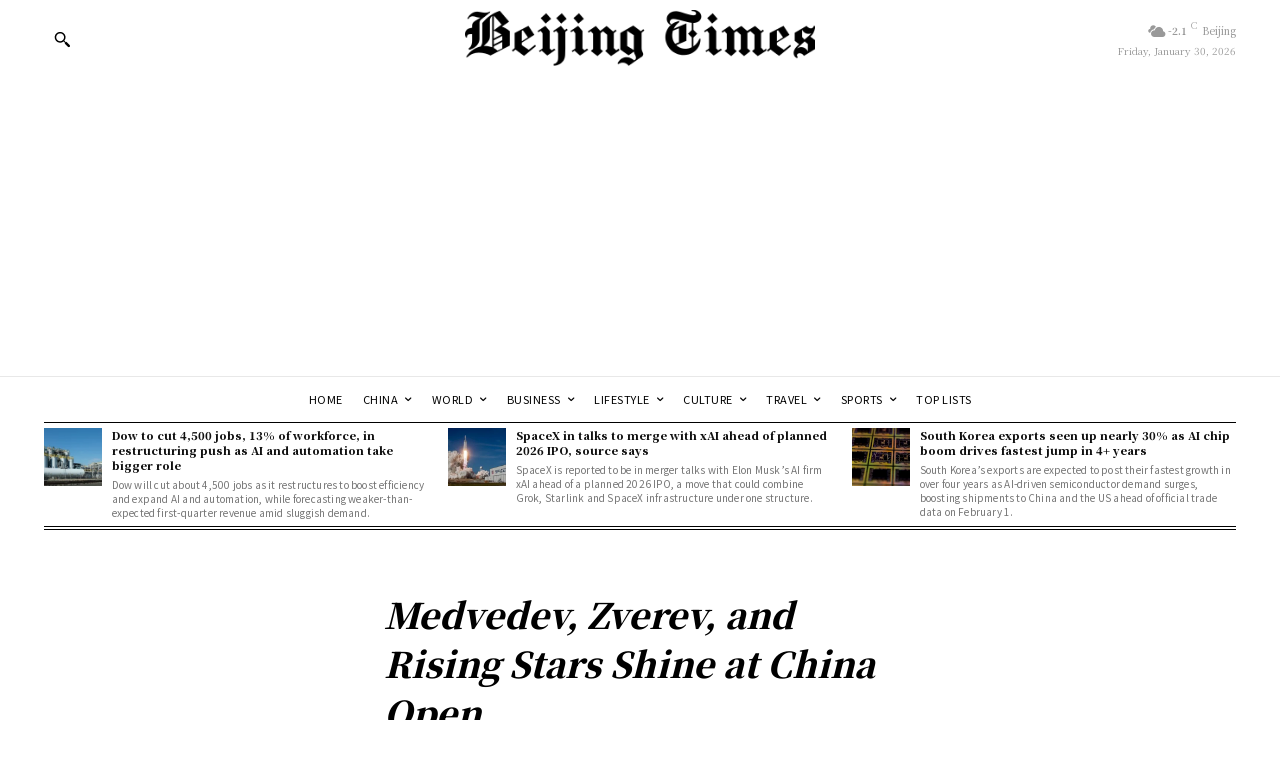

--- FILE ---
content_type: text/html; charset=UTF-8
request_url: https://beijingtimes.com/sports/2023/10/03/medvedev-zverev-and-rising-stars-shine-at-china-open/
body_size: 234474
content:
<!doctype html >
<!--[if IE 8]>    <html class="ie8" lang="en"> <![endif]-->
<!--[if IE 9]>    <html class="ie9" lang="en"> <![endif]-->
<!--[if gt IE 8]><!--> <html lang="en-US"> <!--<![endif]-->
<head>
    <title>Medvedev, Zverev, and Rising Stars Shine at China Open - Beijing Times</title>
    <meta charset="UTF-8" />
    <meta name="viewport" content="width=device-width, initial-scale=1.0">
    <link rel="pingback" href="https://beijingtimes.com/xmlrpc.php" />
    <style>
#wpadminbar #wp-admin-bar-wsm_free_top_button .ab-icon:before {
	content: "\f239";
	color: #FF9800;
	top: 3px;
}
</style><meta name='robots' content='index, follow, max-image-preview:large, max-snippet:-1, max-video-preview:-1' />
<script id="cookieyes" type="text/javascript" src="https://cdn-cookieyes.com/client_data/6ea1fa8790e9530e6dab79318243d4e3/script.js"></script>
	<!-- This site is optimized with the Yoast SEO Premium plugin v24.8 (Yoast SEO v26.8) - https://yoast.com/product/yoast-seo-premium-wordpress/ -->
	<meta name="description" content="Dive into the China Open&#039;s thrilling showdowns as Medvedev, Zverev, Alcaraz, and others battle for supremacy. Catch highlights and insights from the court" />
	<link rel="canonical" href="https://beijingtimes.com/sports/2023/10/03/medvedev-zverev-and-rising-stars-shine-at-china-open/" />
	<meta property="og:locale" content="en_US" />
	<meta property="og:type" content="article" />
	<meta property="og:title" content="Medvedev, Zverev, and Rising Stars Shine at China Open" />
	<meta property="og:description" content="Dive into the China Open&#039;s thrilling showdowns as Medvedev, Zverev, Alcaraz, and others battle for supremacy. Catch highlights and insights from the court" />
	<meta property="og:url" content="https://beijingtimes.com/sports/2023/10/03/medvedev-zverev-and-rising-stars-shine-at-china-open/" />
	<meta property="og:site_name" content="Beijing Times" />
	<meta property="article:publisher" content="https://www.facebook.com/TheBeijingTimes" />
	<meta property="article:published_time" content="2023-10-03T11:28:11+00:00" />
	<meta property="article:modified_time" content="2023-10-03T11:28:13+00:00" />
	<meta property="og:image" content="https://beijingtimes.com/wp-content/uploads/2023/10/8940d69d-4581-48a5-93cb-9bc98994047e.jpg" />
	<meta property="og:image:width" content="499" />
	<meta property="og:image:height" content="330" />
	<meta property="og:image:type" content="image/jpeg" />
	<meta name="author" content="Aarav Shen" />
	<meta name="twitter:card" content="summary_large_image" />
	<meta name="twitter:creator" content="@beijingtimes_" />
	<meta name="twitter:site" content="@beijingtimes_" />
	<meta name="twitter:label1" content="Written by" />
	<meta name="twitter:data1" content="Aarav Shen" />
	<meta name="twitter:label2" content="Est. reading time" />
	<meta name="twitter:data2" content="4 minutes" />
	<script type="application/ld+json" class="yoast-schema-graph">{"@context":"https://schema.org","@graph":[{"@type":"Article","@id":"https://beijingtimes.com/sports/2023/10/03/medvedev-zverev-and-rising-stars-shine-at-china-open/#article","isPartOf":{"@id":"https://beijingtimes.com/sports/2023/10/03/medvedev-zverev-and-rising-stars-shine-at-china-open/"},"author":{"name":"Aarav Shen","@id":"https://beijingtimes.com/#/schema/person/6a99064b21a71c446baf984479376113"},"headline":"Medvedev, Zverev, and Rising Stars Shine at China Open","datePublished":"2023-10-03T11:28:11+00:00","dateModified":"2023-10-03T11:28:13+00:00","mainEntityOfPage":{"@id":"https://beijingtimes.com/sports/2023/10/03/medvedev-zverev-and-rising-stars-shine-at-china-open/"},"wordCount":729,"publisher":{"@id":"https://beijingtimes.com/#organization"},"image":{"@id":"https://beijingtimes.com/sports/2023/10/03/medvedev-zverev-and-rising-stars-shine-at-china-open/#primaryimage"},"thumbnailUrl":"https://beijingtimes.com/wp-content/uploads/2023/10/8940d69d-4581-48a5-93cb-9bc98994047e.jpg","articleSection":["Sports"],"inLanguage":"en-US","copyrightYear":"2023","copyrightHolder":{"@id":"https://beijingtimes.com/#organization"}},{"@type":"WebPage","@id":"https://beijingtimes.com/sports/2023/10/03/medvedev-zverev-and-rising-stars-shine-at-china-open/","url":"https://beijingtimes.com/sports/2023/10/03/medvedev-zverev-and-rising-stars-shine-at-china-open/","name":"Medvedev, Zverev, and Rising Stars Shine at China Open - Beijing Times","isPartOf":{"@id":"https://beijingtimes.com/#website"},"primaryImageOfPage":{"@id":"https://beijingtimes.com/sports/2023/10/03/medvedev-zverev-and-rising-stars-shine-at-china-open/#primaryimage"},"image":{"@id":"https://beijingtimes.com/sports/2023/10/03/medvedev-zverev-and-rising-stars-shine-at-china-open/#primaryimage"},"thumbnailUrl":"https://beijingtimes.com/wp-content/uploads/2023/10/8940d69d-4581-48a5-93cb-9bc98994047e.jpg","datePublished":"2023-10-03T11:28:11+00:00","dateModified":"2023-10-03T11:28:13+00:00","description":"Dive into the China Open's thrilling showdowns as Medvedev, Zverev, Alcaraz, and others battle for supremacy. Catch highlights and insights from the court","breadcrumb":{"@id":"https://beijingtimes.com/sports/2023/10/03/medvedev-zverev-and-rising-stars-shine-at-china-open/#breadcrumb"},"inLanguage":"en-US","potentialAction":[{"@type":"ReadAction","target":["https://beijingtimes.com/sports/2023/10/03/medvedev-zverev-and-rising-stars-shine-at-china-open/"]}]},{"@type":"ImageObject","inLanguage":"en-US","@id":"https://beijingtimes.com/sports/2023/10/03/medvedev-zverev-and-rising-stars-shine-at-china-open/#primaryimage","url":"https://beijingtimes.com/wp-content/uploads/2023/10/8940d69d-4581-48a5-93cb-9bc98994047e.jpg","contentUrl":"https://beijingtimes.com/wp-content/uploads/2023/10/8940d69d-4581-48a5-93cb-9bc98994047e.jpg","width":499,"height":330},{"@type":"BreadcrumbList","@id":"https://beijingtimes.com/sports/2023/10/03/medvedev-zverev-and-rising-stars-shine-at-china-open/#breadcrumb","itemListElement":[{"@type":"ListItem","position":1,"name":"Home","item":"https://beijingtimes.com/"},{"@type":"ListItem","position":2,"name":"Medvedev, Zverev, and Rising Stars Shine at China Open"}]},{"@type":"WebSite","@id":"https://beijingtimes.com/#website","url":"https://beijingtimes.com/","name":"Beijing Times","description":"","publisher":{"@id":"https://beijingtimes.com/#organization"},"potentialAction":[{"@type":"SearchAction","target":{"@type":"EntryPoint","urlTemplate":"https://beijingtimes.com/?s={search_term_string}"},"query-input":{"@type":"PropertyValueSpecification","valueRequired":true,"valueName":"search_term_string"}}],"inLanguage":"en-US"},{"@type":"Organization","@id":"https://beijingtimes.com/#organization","name":"Beijing Times","alternateName":"BT","url":"https://beijingtimes.com/","logo":{"@type":"ImageObject","inLanguage":"en-US","@id":"https://beijingtimes.com/#/schema/logo/image/","url":"http://beijingtimes.com/wp-content/uploads/2023/02/B-website-size-01.png","contentUrl":"http://beijingtimes.com/wp-content/uploads/2023/02/B-website-size-01.png","width":1737,"height":1042,"caption":"Beijing Times"},"image":{"@id":"https://beijingtimes.com/#/schema/logo/image/"},"sameAs":["https://www.facebook.com/TheBeijingTimes","https://x.com/beijingtimes_","https://www.youtube.com/@beijingtimes","https://www.linkedin.com/company/beijingtimes/"]},{"@type":"Person","@id":"https://beijingtimes.com/#/schema/person/6a99064b21a71c446baf984479376113","name":"Aarav Shen","image":{"@type":"ImageObject","inLanguage":"en-US","@id":"https://beijingtimes.com/#/schema/person/image/","url":"https://beijingtimes.com/wp-content/uploads/2023/02/download-4-100x100.jpeg","contentUrl":"https://beijingtimes.com/wp-content/uploads/2023/02/download-4-100x100.jpeg","caption":"Aarav Shen"},"description":"Aarav Shen is an esteemed journalist with over 15 years of experience reporting on business, finance, and economics. With a rich background that spans from Southeast Asia to the heart of Wall Street, Aarav offers a piercing global perspective on market dynamics and economic policy. His work, recognized for its depth and clarity, has shaped international dialogue, making him a trusted voice in a complex industry. Currently based in Hong Kong, he distills intricate financial trends into compelling narratives for a worldwide audience.","honorificPrefix":"Mr","gender":"Male","knowsAbout":["Market Analysis","Financial Reporting","Economic Commentary","Investment Trends","Corporate Affairs","Policy Assessment","International Economics","Data Journalism","Multimedia Storytelling"],"knowsLanguage":["English","Mandarin","Hindi"],"jobTitle":"Senior Economics Correspondent","worksFor":"Beijing Times","url":"https://beijingtimes.com/author/aaravshen/"}]}</script>
	<!-- / Yoast SEO Premium plugin. -->


<link rel='dns-prefetch' href='//cdn.canvasjs.com' />
<link rel='dns-prefetch' href='//www.googletagmanager.com' />
<link rel='dns-prefetch' href='//fonts.googleapis.com' />
<link rel='dns-prefetch' href='//pagead2.googlesyndication.com' />
<link rel="alternate" type="application/rss+xml" title="Beijing Times &raquo; Feed" href="https://beijingtimes.com/feed/" />
<link rel="alternate" type="application/rss+xml" title="Beijing Times &raquo; Comments Feed" href="https://beijingtimes.com/comments/feed/" />
<script type="text/javascript" id="wpp-js" src="https://beijingtimes.com/wp-content/plugins/wordpress-popular-posts/assets/js/wpp.min.js?ver=7.3.6" data-sampling="0" data-sampling-rate="100" data-api-url="https://beijingtimes.com/wp-json/wordpress-popular-posts" data-post-id="13062" data-token="b904808281" data-lang="0" data-debug="0"></script>
<link rel="alternate" title="oEmbed (JSON)" type="application/json+oembed" href="https://beijingtimes.com/wp-json/oembed/1.0/embed?url=https%3A%2F%2Fbeijingtimes.com%2Fsports%2F2023%2F10%2F03%2Fmedvedev-zverev-and-rising-stars-shine-at-china-open%2F" />
<link rel="alternate" title="oEmbed (XML)" type="text/xml+oembed" href="https://beijingtimes.com/wp-json/oembed/1.0/embed?url=https%3A%2F%2Fbeijingtimes.com%2Fsports%2F2023%2F10%2F03%2Fmedvedev-zverev-and-rising-stars-shine-at-china-open%2F&#038;format=xml" />
		<!-- This site uses the Google Analytics by MonsterInsights plugin v9.11.1 - Using Analytics tracking - https://www.monsterinsights.com/ -->
		<!-- Note: MonsterInsights is not currently configured on this site. The site owner needs to authenticate with Google Analytics in the MonsterInsights settings panel. -->
					<!-- No tracking code set -->
				<!-- / Google Analytics by MonsterInsights -->
		<style id='wp-img-auto-sizes-contain-inline-css' type='text/css'>
img:is([sizes=auto i],[sizes^="auto," i]){contain-intrinsic-size:3000px 1500px}
/*# sourceURL=wp-img-auto-sizes-contain-inline-css */
</style>
<style id='wp-emoji-styles-inline-css' type='text/css'>

	img.wp-smiley, img.emoji {
		display: inline !important;
		border: none !important;
		box-shadow: none !important;
		height: 1em !important;
		width: 1em !important;
		margin: 0 0.07em !important;
		vertical-align: -0.1em !important;
		background: none !important;
		padding: 0 !important;
	}
/*# sourceURL=wp-emoji-styles-inline-css */
</style>
<link rel='stylesheet' id='wp-block-library-css' href='https://beijingtimes.com/wp-includes/css/dist/block-library/style.min.css?ver=6.9' type='text/css' media='all' />
<style id='classic-theme-styles-inline-css' type='text/css'>
/*! This file is auto-generated */
.wp-block-button__link{color:#fff;background-color:#32373c;border-radius:9999px;box-shadow:none;text-decoration:none;padding:calc(.667em + 2px) calc(1.333em + 2px);font-size:1.125em}.wp-block-file__button{background:#32373c;color:#fff;text-decoration:none}
/*# sourceURL=/wp-includes/css/classic-themes.min.css */
</style>
<style id='global-styles-inline-css' type='text/css'>
:root{--wp--preset--aspect-ratio--square: 1;--wp--preset--aspect-ratio--4-3: 4/3;--wp--preset--aspect-ratio--3-4: 3/4;--wp--preset--aspect-ratio--3-2: 3/2;--wp--preset--aspect-ratio--2-3: 2/3;--wp--preset--aspect-ratio--16-9: 16/9;--wp--preset--aspect-ratio--9-16: 9/16;--wp--preset--color--black: #000000;--wp--preset--color--cyan-bluish-gray: #abb8c3;--wp--preset--color--white: #ffffff;--wp--preset--color--pale-pink: #f78da7;--wp--preset--color--vivid-red: #cf2e2e;--wp--preset--color--luminous-vivid-orange: #ff6900;--wp--preset--color--luminous-vivid-amber: #fcb900;--wp--preset--color--light-green-cyan: #7bdcb5;--wp--preset--color--vivid-green-cyan: #00d084;--wp--preset--color--pale-cyan-blue: #8ed1fc;--wp--preset--color--vivid-cyan-blue: #0693e3;--wp--preset--color--vivid-purple: #9b51e0;--wp--preset--gradient--vivid-cyan-blue-to-vivid-purple: linear-gradient(135deg,rgb(6,147,227) 0%,rgb(155,81,224) 100%);--wp--preset--gradient--light-green-cyan-to-vivid-green-cyan: linear-gradient(135deg,rgb(122,220,180) 0%,rgb(0,208,130) 100%);--wp--preset--gradient--luminous-vivid-amber-to-luminous-vivid-orange: linear-gradient(135deg,rgb(252,185,0) 0%,rgb(255,105,0) 100%);--wp--preset--gradient--luminous-vivid-orange-to-vivid-red: linear-gradient(135deg,rgb(255,105,0) 0%,rgb(207,46,46) 100%);--wp--preset--gradient--very-light-gray-to-cyan-bluish-gray: linear-gradient(135deg,rgb(238,238,238) 0%,rgb(169,184,195) 100%);--wp--preset--gradient--cool-to-warm-spectrum: linear-gradient(135deg,rgb(74,234,220) 0%,rgb(151,120,209) 20%,rgb(207,42,186) 40%,rgb(238,44,130) 60%,rgb(251,105,98) 80%,rgb(254,248,76) 100%);--wp--preset--gradient--blush-light-purple: linear-gradient(135deg,rgb(255,206,236) 0%,rgb(152,150,240) 100%);--wp--preset--gradient--blush-bordeaux: linear-gradient(135deg,rgb(254,205,165) 0%,rgb(254,45,45) 50%,rgb(107,0,62) 100%);--wp--preset--gradient--luminous-dusk: linear-gradient(135deg,rgb(255,203,112) 0%,rgb(199,81,192) 50%,rgb(65,88,208) 100%);--wp--preset--gradient--pale-ocean: linear-gradient(135deg,rgb(255,245,203) 0%,rgb(182,227,212) 50%,rgb(51,167,181) 100%);--wp--preset--gradient--electric-grass: linear-gradient(135deg,rgb(202,248,128) 0%,rgb(113,206,126) 100%);--wp--preset--gradient--midnight: linear-gradient(135deg,rgb(2,3,129) 0%,rgb(40,116,252) 100%);--wp--preset--font-size--small: 11px;--wp--preset--font-size--medium: 20px;--wp--preset--font-size--large: 32px;--wp--preset--font-size--x-large: 42px;--wp--preset--font-size--regular: 15px;--wp--preset--font-size--larger: 50px;--wp--preset--spacing--20: 0.44rem;--wp--preset--spacing--30: 0.67rem;--wp--preset--spacing--40: 1rem;--wp--preset--spacing--50: 1.5rem;--wp--preset--spacing--60: 2.25rem;--wp--preset--spacing--70: 3.38rem;--wp--preset--spacing--80: 5.06rem;--wp--preset--shadow--natural: 6px 6px 9px rgba(0, 0, 0, 0.2);--wp--preset--shadow--deep: 12px 12px 50px rgba(0, 0, 0, 0.4);--wp--preset--shadow--sharp: 6px 6px 0px rgba(0, 0, 0, 0.2);--wp--preset--shadow--outlined: 6px 6px 0px -3px rgb(255, 255, 255), 6px 6px rgb(0, 0, 0);--wp--preset--shadow--crisp: 6px 6px 0px rgb(0, 0, 0);}:where(.is-layout-flex){gap: 0.5em;}:where(.is-layout-grid){gap: 0.5em;}body .is-layout-flex{display: flex;}.is-layout-flex{flex-wrap: wrap;align-items: center;}.is-layout-flex > :is(*, div){margin: 0;}body .is-layout-grid{display: grid;}.is-layout-grid > :is(*, div){margin: 0;}:where(.wp-block-columns.is-layout-flex){gap: 2em;}:where(.wp-block-columns.is-layout-grid){gap: 2em;}:where(.wp-block-post-template.is-layout-flex){gap: 1.25em;}:where(.wp-block-post-template.is-layout-grid){gap: 1.25em;}.has-black-color{color: var(--wp--preset--color--black) !important;}.has-cyan-bluish-gray-color{color: var(--wp--preset--color--cyan-bluish-gray) !important;}.has-white-color{color: var(--wp--preset--color--white) !important;}.has-pale-pink-color{color: var(--wp--preset--color--pale-pink) !important;}.has-vivid-red-color{color: var(--wp--preset--color--vivid-red) !important;}.has-luminous-vivid-orange-color{color: var(--wp--preset--color--luminous-vivid-orange) !important;}.has-luminous-vivid-amber-color{color: var(--wp--preset--color--luminous-vivid-amber) !important;}.has-light-green-cyan-color{color: var(--wp--preset--color--light-green-cyan) !important;}.has-vivid-green-cyan-color{color: var(--wp--preset--color--vivid-green-cyan) !important;}.has-pale-cyan-blue-color{color: var(--wp--preset--color--pale-cyan-blue) !important;}.has-vivid-cyan-blue-color{color: var(--wp--preset--color--vivid-cyan-blue) !important;}.has-vivid-purple-color{color: var(--wp--preset--color--vivid-purple) !important;}.has-black-background-color{background-color: var(--wp--preset--color--black) !important;}.has-cyan-bluish-gray-background-color{background-color: var(--wp--preset--color--cyan-bluish-gray) !important;}.has-white-background-color{background-color: var(--wp--preset--color--white) !important;}.has-pale-pink-background-color{background-color: var(--wp--preset--color--pale-pink) !important;}.has-vivid-red-background-color{background-color: var(--wp--preset--color--vivid-red) !important;}.has-luminous-vivid-orange-background-color{background-color: var(--wp--preset--color--luminous-vivid-orange) !important;}.has-luminous-vivid-amber-background-color{background-color: var(--wp--preset--color--luminous-vivid-amber) !important;}.has-light-green-cyan-background-color{background-color: var(--wp--preset--color--light-green-cyan) !important;}.has-vivid-green-cyan-background-color{background-color: var(--wp--preset--color--vivid-green-cyan) !important;}.has-pale-cyan-blue-background-color{background-color: var(--wp--preset--color--pale-cyan-blue) !important;}.has-vivid-cyan-blue-background-color{background-color: var(--wp--preset--color--vivid-cyan-blue) !important;}.has-vivid-purple-background-color{background-color: var(--wp--preset--color--vivid-purple) !important;}.has-black-border-color{border-color: var(--wp--preset--color--black) !important;}.has-cyan-bluish-gray-border-color{border-color: var(--wp--preset--color--cyan-bluish-gray) !important;}.has-white-border-color{border-color: var(--wp--preset--color--white) !important;}.has-pale-pink-border-color{border-color: var(--wp--preset--color--pale-pink) !important;}.has-vivid-red-border-color{border-color: var(--wp--preset--color--vivid-red) !important;}.has-luminous-vivid-orange-border-color{border-color: var(--wp--preset--color--luminous-vivid-orange) !important;}.has-luminous-vivid-amber-border-color{border-color: var(--wp--preset--color--luminous-vivid-amber) !important;}.has-light-green-cyan-border-color{border-color: var(--wp--preset--color--light-green-cyan) !important;}.has-vivid-green-cyan-border-color{border-color: var(--wp--preset--color--vivid-green-cyan) !important;}.has-pale-cyan-blue-border-color{border-color: var(--wp--preset--color--pale-cyan-blue) !important;}.has-vivid-cyan-blue-border-color{border-color: var(--wp--preset--color--vivid-cyan-blue) !important;}.has-vivid-purple-border-color{border-color: var(--wp--preset--color--vivid-purple) !important;}.has-vivid-cyan-blue-to-vivid-purple-gradient-background{background: var(--wp--preset--gradient--vivid-cyan-blue-to-vivid-purple) !important;}.has-light-green-cyan-to-vivid-green-cyan-gradient-background{background: var(--wp--preset--gradient--light-green-cyan-to-vivid-green-cyan) !important;}.has-luminous-vivid-amber-to-luminous-vivid-orange-gradient-background{background: var(--wp--preset--gradient--luminous-vivid-amber-to-luminous-vivid-orange) !important;}.has-luminous-vivid-orange-to-vivid-red-gradient-background{background: var(--wp--preset--gradient--luminous-vivid-orange-to-vivid-red) !important;}.has-very-light-gray-to-cyan-bluish-gray-gradient-background{background: var(--wp--preset--gradient--very-light-gray-to-cyan-bluish-gray) !important;}.has-cool-to-warm-spectrum-gradient-background{background: var(--wp--preset--gradient--cool-to-warm-spectrum) !important;}.has-blush-light-purple-gradient-background{background: var(--wp--preset--gradient--blush-light-purple) !important;}.has-blush-bordeaux-gradient-background{background: var(--wp--preset--gradient--blush-bordeaux) !important;}.has-luminous-dusk-gradient-background{background: var(--wp--preset--gradient--luminous-dusk) !important;}.has-pale-ocean-gradient-background{background: var(--wp--preset--gradient--pale-ocean) !important;}.has-electric-grass-gradient-background{background: var(--wp--preset--gradient--electric-grass) !important;}.has-midnight-gradient-background{background: var(--wp--preset--gradient--midnight) !important;}.has-small-font-size{font-size: var(--wp--preset--font-size--small) !important;}.has-medium-font-size{font-size: var(--wp--preset--font-size--medium) !important;}.has-large-font-size{font-size: var(--wp--preset--font-size--large) !important;}.has-x-large-font-size{font-size: var(--wp--preset--font-size--x-large) !important;}
:where(.wp-block-post-template.is-layout-flex){gap: 1.25em;}:where(.wp-block-post-template.is-layout-grid){gap: 1.25em;}
:where(.wp-block-term-template.is-layout-flex){gap: 1.25em;}:where(.wp-block-term-template.is-layout-grid){gap: 1.25em;}
:where(.wp-block-columns.is-layout-flex){gap: 2em;}:where(.wp-block-columns.is-layout-grid){gap: 2em;}
:root :where(.wp-block-pullquote){font-size: 1.5em;line-height: 1.6;}
/*# sourceURL=global-styles-inline-css */
</style>
<link rel='stylesheet' id='gn-frontend-gnfollow-style-css' href='https://beijingtimes.com/wp-content/plugins/gn-publisher/assets/css/gn-frontend-gnfollow.min.css?ver=1.5.26' type='text/css' media='all' />
<link rel='stylesheet' id='tplp_style-css' href='https://beijingtimes.com/wp-content/plugins/tabs-widget-popular-posts-and-latest-posts/inc/style.css?ver=6.9' type='text/css' media='all' />
<link rel='stylesheet' id='dashicons-css' href='https://beijingtimes.com/wp-includes/css/dashicons.min.css?ver=6.9' type='text/css' media='all' />
<link rel='stylesheet' id='admin-bar-css' href='https://beijingtimes.com/wp-includes/css/admin-bar.min.css?ver=6.9' type='text/css' media='all' />
<style id='admin-bar-inline-css' type='text/css'>

    .canvasjs-chart-credit{
        display: none !important;
    }
    #vtrtsFreeChart canvas {
    border-radius: 6px;
}

.vtrts-free-adminbar-weekly-title {
    font-weight: bold;
    font-size: 14px;
    color: #fff;
    margin-bottom: 6px;
}

        #wpadminbar #wp-admin-bar-vtrts_free_top_button .ab-icon:before {
            content: "\f185";
            color: #1DAE22;
            top: 3px;
        }
    #wp-admin-bar-vtrts_pro_top_button .ab-item {
        min-width: 180px;
    }
    .vtrts-free-adminbar-dropdown {
        min-width: 420px ;
        padding: 18px 18px 12px 18px;
        background: #23282d;
        color: #fff;
        border-radius: 8px;
        box-shadow: 0 4px 24px rgba(0,0,0,0.15);
        margin-top: 10px;
    }
    .vtrts-free-adminbar-grid {
        display: grid;
        grid-template-columns: 1fr 1fr;
        gap: 18px 18px; /* row-gap column-gap */
        margin-bottom: 18px;
    }
    .vtrts-free-adminbar-card {
        background: #2c3338;
        border-radius: 8px;
        padding: 18px 18px 12px 18px;
        box-shadow: 0 2px 8px rgba(0,0,0,0.07);
        display: flex;
        flex-direction: column;
        align-items: flex-start;
    }
    /* Extra margin for the right column */
    .vtrts-free-adminbar-card:nth-child(2),
    .vtrts-free-adminbar-card:nth-child(4) {
        margin-left: 10px !important;
        padding-left: 10px !important;
                padding-top: 6px !important;

        margin-right: 10px !important;
        padding-right : 10px !important;
        margin-top: 10px !important;
    }
    .vtrts-free-adminbar-card:nth-child(1),
    .vtrts-free-adminbar-card:nth-child(3) {
        margin-left: 10px !important;
        padding-left: 10px !important;
                padding-top: 6px !important;

        margin-top: 10px !important;
                padding-right : 10px !important;

    }
    /* Extra margin for the bottom row */
    .vtrts-free-adminbar-card:nth-child(3),
    .vtrts-free-adminbar-card:nth-child(4) {
        margin-top: 6px !important;
        padding-top: 6px !important;
        margin-top: 10px !important;
    }
    .vtrts-free-adminbar-card-title {
        font-size: 14px;
        font-weight: 800;
        margin-bottom: 6px;
        color: #fff;
    }
    .vtrts-free-adminbar-card-value {
        font-size: 22px;
        font-weight: bold;
        color: #1DAE22;
        margin-bottom: 4px;
    }
    .vtrts-free-adminbar-card-sub {
        font-size: 12px;
        color: #aaa;
    }
    .vtrts-free-adminbar-btn-wrap {
        text-align: center;
        margin-top: 8px;
    }

    #wp-admin-bar-vtrts_free_top_button .ab-item{
    min-width: 80px !important;
        padding: 0px !important;
    .vtrts-free-adminbar-btn {
        display: inline-block;
        background: #1DAE22;
        color: #fff !important;
        font-weight: bold;
        padding: 8px 28px;
        border-radius: 6px;
        text-decoration: none;
        font-size: 15px;
        transition: background 0.2s;
        margin-top: 8px;
    }
    .vtrts-free-adminbar-btn:hover {
        background: #15991b;
        color: #fff !important;
    }

    .vtrts-free-adminbar-dropdown-wrap { min-width: 0; padding: 0; }
    #wpadminbar #wp-admin-bar-vtrts_free_top_button .vtrts-free-adminbar-dropdown { display: none; position: absolute; left: 0; top: 100%; z-index: 99999; }
    #wpadminbar #wp-admin-bar-vtrts_free_top_button:hover .vtrts-free-adminbar-dropdown { display: block; }
    
        .ab-empty-item #wp-admin-bar-vtrts_free_top_button-default .ab-empty-item{
    height:0px !important;
    padding :0px !important;
     }
            #wpadminbar .quicklinks .ab-empty-item{
        padding:0px !important;
    }
    .vtrts-free-adminbar-dropdown {
    min-width: 420px;
    padding: 18px 18px 12px 18px;
    background: #23282d;
    color: #fff;
    border-radius: 12px; /* more rounded */
    box-shadow: 0 8px 32px rgba(0,0,0,0.25); /* deeper shadow */
    margin-top: 10px;
}

.vtrts-free-adminbar-btn-wrap {
    text-align: center;
    margin-top: 18px; /* more space above */
}

.vtrts-free-adminbar-btn {
    display: inline-block;
    background: #1DAE22;
    color: #fff !important;
    font-weight: bold;
    padding: 5px 22px;
    border-radius: 8px;
    text-decoration: none;
    font-size: 17px;
    transition: background 0.2s, box-shadow 0.2s;
    margin-top: 8px;
    box-shadow: 0 2px 8px rgba(29,174,34,0.15);
    text-align: center;
    line-height: 1.6;
    
}
.vtrts-free-adminbar-btn:hover {
    background: #15991b;
    color: #fff !important;
    box-shadow: 0 4px 16px rgba(29,174,34,0.25);
}
    


/*# sourceURL=admin-bar-inline-css */
</style>
<link rel='stylesheet' id='woocommerce-layout-css' href='https://beijingtimes.com/wp-content/plugins/woocommerce/assets/css/woocommerce-layout.css?ver=9.8.6' type='text/css' media='all' />
<link rel='stylesheet' id='woocommerce-smallscreen-css' href='https://beijingtimes.com/wp-content/plugins/woocommerce/assets/css/woocommerce-smallscreen.css?ver=9.8.6' type='text/css' media='only screen and (max-width: 768px)' />
<link rel='stylesheet' id='woocommerce-general-css' href='https://beijingtimes.com/wp-content/plugins/woocommerce/assets/css/woocommerce.css?ver=9.8.6' type='text/css' media='all' />
<style id='woocommerce-inline-inline-css' type='text/css'>
.woocommerce form .form-row .required { visibility: visible; }
/*# sourceURL=woocommerce-inline-inline-css */
</style>
<link rel='stylesheet' id='wsm-style-css' href='https://beijingtimes.com/wp-content/plugins/wp-stats-manager/css/style.css?ver=1.2' type='text/css' media='all' />
<link rel='stylesheet' id='ppress-frontend-css' href='https://beijingtimes.com/wp-content/plugins/wp-user-avatar/assets/css/frontend.min.css?ver=4.16.9' type='text/css' media='all' />
<link rel='stylesheet' id='ppress-flatpickr-css' href='https://beijingtimes.com/wp-content/plugins/wp-user-avatar/assets/flatpickr/flatpickr.min.css?ver=4.16.9' type='text/css' media='all' />
<link rel='stylesheet' id='ppress-select2-css' href='https://beijingtimes.com/wp-content/plugins/wp-user-avatar/assets/select2/select2.min.css?ver=6.9' type='text/css' media='all' />
<link rel='stylesheet' id='wordpress-popular-posts-css-css' href='https://beijingtimes.com/wp-content/plugins/wordpress-popular-posts/assets/css/wpp.css?ver=7.3.6' type='text/css' media='all' />
<link rel='stylesheet' id='wpuf-css-stars-css' href='https://beijingtimes.com/wp-content/plugins/wp-user-frontend-pro/assets/css/css-stars.css?ver=4.2.8' type='text/css' media='all' />
<link rel='stylesheet' id='wpuf-math-captcha-css' href='https://beijingtimes.com/wp-content/plugins/wp-user-frontend-pro/assets/css/frontend/fields/math-captcha.css?ver=4.2.8' type='text/css' media='all' />
<link rel='stylesheet' id='wpuf-intlTelInput-css' href='https://beijingtimes.com/wp-content/plugins/wp-user-frontend-pro/assets/vendor/intl-tel-input/css/intlTelInput.min.css?ver=17.0.5' type='text/css' media='all' />
<link rel='stylesheet' id='wpuf-layout1-css' href='https://beijingtimes.com/wp-content/plugins/wp-user-frontend/assets/css/frontend-form/layout1.css?ver=4.2.8' type='text/css' media='all' />
<link rel='stylesheet' id='wpuf-frontend-forms-css' href='https://beijingtimes.com/wp-content/plugins/wp-user-frontend/assets/css/frontend-forms.css?ver=4.2.8' type='text/css' media='all' />
<link rel='stylesheet' id='wpuf-sweetalert2-css' href='https://beijingtimes.com/wp-content/plugins/wp-user-frontend/assets/vendor/sweetalert2/sweetalert2.css?ver=11.4.8' type='text/css' media='all' />
<link rel='stylesheet' id='wpuf-jquery-ui-css' href='https://beijingtimes.com/wp-content/plugins/wp-user-frontend/assets/css/jquery-ui-1.9.1.custom.css?ver=1.9.1' type='text/css' media='all' />
<link rel='stylesheet' id='brands-styles-css' href='https://beijingtimes.com/wp-content/plugins/woocommerce/assets/css/brands.css?ver=9.8.6' type='text/css' media='all' />
<link rel='stylesheet' id='td-plugin-newsletter-css' href='https://beijingtimes.com/wp-content/plugins/td-newsletter/style.css?ver=12.7' type='text/css' media='all' />
<link rel='stylesheet' id='td-plugin-multi-purpose-css' href='https://beijingtimes.com/wp-content/plugins/td-composer/td-multi-purpose/style.css?ver=492e3cf54bd42df3b24a3de8e2307caf' type='text/css' media='all' />
<link rel='stylesheet' id='google-fonts-style-css' href='https://fonts.googleapis.com/css?family=Noto+Serif+JP%3A400%2C300%2C300italic%2C700%2C700italic%2C900%2C900italic%7COpen+Sans%3A400%2C600%2C700%2C300%2C300italic%2C700italic%2C900%2C900italic%7CRoboto%3A400%2C600%2C700%2C300%2C300italic%2C700italic%2C900%2C900italic%7CNoto+Sans+JP%3A400%2C700%7CNoto+Serif+JP%3A400%2C700%2C900%2C300%2C500%7CUnifrakturMaguntia%3A400&#038;display=swap&#038;ver=12.7' type='text/css' media='all' />
<link rel='stylesheet' id='font_awesome-css' href='https://beijingtimes.com/wp-content/plugins/td-composer/assets/fonts/font-awesome/font-awesome.css?ver=492e3cf54bd42df3b24a3de8e2307caf' type='text/css' media='all' />
<link rel='stylesheet' id='td-theme-css' href='https://beijingtimes.com/wp-content/themes/Newspaper/style.css?ver=12.7' type='text/css' media='all' />
<style id='td-theme-inline-css' type='text/css'>@media (max-width:767px){.td-header-desktop-wrap{display:none}}@media (min-width:767px){.td-header-mobile-wrap{display:none}}</style>
<link rel='stylesheet' id='td-theme-woo-css' href='https://beijingtimes.com/wp-content/themes/Newspaper/style-woocommerce.css?ver=12.7' type='text/css' media='all' />
<link rel='stylesheet' id='td-legacy-framework-front-style-css' href='https://beijingtimes.com/wp-content/plugins/td-composer/legacy/Newspaper/assets/css/td_legacy_main.css?ver=492e3cf54bd42df3b24a3de8e2307caf' type='text/css' media='all' />
<link rel='stylesheet' id='td-legacy-framework-woo-style-css' href='https://beijingtimes.com/wp-content/plugins/td-composer/legacy/Newspaper/assets/css/td_legacy_woocommerce.css?ver=6.9' type='text/css' media='all' />
<link rel='stylesheet' id='td-standard-pack-framework-front-style-css' href='https://beijingtimes.com/wp-content/plugins/td-standard-pack/Newspaper/assets/css/td_standard_pack_main.css?ver=8ae1459a1d876d507918f73cef68310e' type='text/css' media='all' />
<link rel='stylesheet' id='tdb_style_cloud_templates_front-css' href='https://beijingtimes.com/wp-content/plugins/td-cloud-library/assets/css/tdb_main.css?ver=d578089f160957352b9b4ca6d880fd8f' type='text/css' media='all' />
<script type="text/javascript" id="ahc_front_js-js-extra">
/* <![CDATA[ */
var ahc_ajax_front = {"ajax_url":"https://beijingtimes.com/wp-admin/admin-ajax.php","plugin_url":"https://beijingtimes.com/wp-content/plugins/visitors-traffic-real-time-statistics/","page_id":"13062","page_title":"Medvedev, Zverev, and Rising Stars Shine at China Open","post_type":"post"};
//# sourceURL=ahc_front_js-js-extra
/* ]]> */
</script>
<script type="text/javascript" src="https://beijingtimes.com/wp-content/plugins/visitors-traffic-real-time-statistics/js/front.js?ver=6.9" id="ahc_front_js-js"></script>
<script type="text/javascript" src="https://beijingtimes.com/wp-includes/js/jquery/jquery.min.js?ver=3.7.1" id="jquery-core-js"></script>
<script type="text/javascript" src="https://beijingtimes.com/wp-includes/js/jquery/jquery-migrate.min.js?ver=3.4.1" id="jquery-migrate-js"></script>
<script type="text/javascript" src="https://beijingtimes.com/wp-content/plugins/woocommerce/assets/js/jquery-blockui/jquery.blockUI.min.js?ver=2.7.0-wc.9.8.6" id="jquery-blockui-js" data-wp-strategy="defer"></script>
<script type="text/javascript" id="wc-add-to-cart-js-extra">
/* <![CDATA[ */
var wc_add_to_cart_params = {"ajax_url":"/wp-admin/admin-ajax.php","wc_ajax_url":"/?wc-ajax=%%endpoint%%","i18n_view_cart":"View cart","cart_url":"https://beijingtimes.com/cart/","is_cart":"","cart_redirect_after_add":"no"};
//# sourceURL=wc-add-to-cart-js-extra
/* ]]> */
</script>
<script type="text/javascript" src="https://beijingtimes.com/wp-content/plugins/woocommerce/assets/js/frontend/add-to-cart.min.js?ver=9.8.6" id="wc-add-to-cart-js" defer="defer" data-wp-strategy="defer"></script>
<script type="text/javascript" src="https://beijingtimes.com/wp-content/plugins/woocommerce/assets/js/js-cookie/js.cookie.min.js?ver=2.1.4-wc.9.8.6" id="js-cookie-js" data-wp-strategy="defer"></script>
<script type="text/javascript" src="https://beijingtimes.com/wp-content/plugins/wp-user-avatar/assets/flatpickr/flatpickr.min.js?ver=4.16.9" id="ppress-flatpickr-js"></script>
<script type="text/javascript" src="https://beijingtimes.com/wp-content/plugins/wp-user-avatar/assets/select2/select2.min.js?ver=4.16.9" id="ppress-select2-js"></script>
<script type="text/javascript" src="https://beijingtimes.com/wp-includes/js/jquery/ui/core.min.js?ver=1.13.3" id="jquery-ui-core-js"></script>
<script type="text/javascript" src="https://beijingtimes.com/wp-includes/js/jquery/ui/datepicker.min.js?ver=1.13.3" id="jquery-ui-datepicker-js"></script>
<script type="text/javascript" id="jquery-ui-datepicker-js-after">
/* <![CDATA[ */
jQuery(function(jQuery){jQuery.datepicker.setDefaults({"closeText":"Close","currentText":"Today","monthNames":["January","February","March","April","May","June","July","August","September","October","November","December"],"monthNamesShort":["Jan","Feb","Mar","Apr","May","Jun","Jul","Aug","Sep","Oct","Nov","Dec"],"nextText":"Next","prevText":"Previous","dayNames":["Sunday","Monday","Tuesday","Wednesday","Thursday","Friday","Saturday"],"dayNamesShort":["Sun","Mon","Tue","Wed","Thu","Fri","Sat"],"dayNamesMin":["S","M","T","W","T","F","S"],"dateFormat":"MM d, yy","firstDay":1,"isRTL":false});});
//# sourceURL=jquery-ui-datepicker-js-after
/* ]]> */
</script>
<script type="text/javascript" src="https://beijingtimes.com/wp-content/plugins/wp-user-frontend-pro/assets/js/jquery-ui-timepicker-addon.js?ver=4.0.7" id="jquery-ui-timepicker-js"></script>
<script type="text/javascript" src="https://beijingtimes.com/wp-includes/js/clipboard.min.js?ver=2.0.11" id="clipboard-js"></script>
<script type="text/javascript" src="https://beijingtimes.com/wp-includes/js/plupload/moxie.min.js?ver=1.3.5.1" id="moxiejs-js"></script>
<script type="text/javascript" src="https://beijingtimes.com/wp-includes/js/plupload/plupload.min.js?ver=2.1.9" id="plupload-js"></script>
<script type="text/javascript" src="https://beijingtimes.com/wp-includes/js/underscore.min.js?ver=1.13.7" id="underscore-js"></script>
<script type="text/javascript" src="https://beijingtimes.com/wp-includes/js/dist/dom-ready.min.js?ver=f77871ff7694fffea381" id="wp-dom-ready-js"></script>
<script type="text/javascript" src="https://beijingtimes.com/wp-includes/js/dist/hooks.min.js?ver=dd5603f07f9220ed27f1" id="wp-hooks-js"></script>
<script type="text/javascript" src="https://beijingtimes.com/wp-includes/js/dist/i18n.min.js?ver=c26c3dc7bed366793375" id="wp-i18n-js"></script>
<script type="text/javascript" id="wp-i18n-js-after">
/* <![CDATA[ */
wp.i18n.setLocaleData( { 'text direction\u0004ltr': [ 'ltr' ] } );
//# sourceURL=wp-i18n-js-after
/* ]]> */
</script>
<script type="text/javascript" src="https://beijingtimes.com/wp-includes/js/dist/a11y.min.js?ver=cb460b4676c94bd228ed" id="wp-a11y-js"></script>
<script type="text/javascript" id="plupload-handlers-js-extra">
/* <![CDATA[ */
var pluploadL10n = {"queue_limit_exceeded":"You have attempted to queue too many files.","file_exceeds_size_limit":"%s exceeds the maximum upload size for this site.","zero_byte_file":"This file is empty. Please try another.","invalid_filetype":"This file cannot be processed by the web server.","not_an_image":"This file is not an image. Please try another.","image_memory_exceeded":"Memory exceeded. Please try another smaller file.","image_dimensions_exceeded":"This is larger than the maximum size. Please try another.","default_error":"An error occurred in the upload. Please try again later.","missing_upload_url":"There was a configuration error. Please contact the server administrator.","upload_limit_exceeded":"You may only upload 1 file.","http_error":"Unexpected response from the server. The file may have been uploaded successfully. Check in the Media Library or reload the page.","http_error_image":"The server cannot process the image. This can happen if the server is busy or does not have enough resources to complete the task. Uploading a smaller image may help. Suggested maximum size is 2560 pixels.","upload_failed":"Upload failed.","big_upload_failed":"Please try uploading this file with the %1$sbrowser uploader%2$s.","big_upload_queued":"%s exceeds the maximum upload size for the multi-file uploader when used in your browser.","io_error":"IO error.","security_error":"Security error.","file_cancelled":"File canceled.","upload_stopped":"Upload stopped.","dismiss":"Dismiss","crunching":"Crunching\u2026","deleted":"moved to the Trash.","error_uploading":"\u201c%s\u201d has failed to upload.","unsupported_image":"This image cannot be displayed in a web browser. For best results convert it to JPEG before uploading.","noneditable_image":"The web server cannot generate responsive image sizes for this image. Convert it to JPEG or PNG before uploading.","file_url_copied":"The file URL has been copied to your clipboard"};
//# sourceURL=plupload-handlers-js-extra
/* ]]> */
</script>
<script type="text/javascript" src="https://beijingtimes.com/wp-includes/js/plupload/handlers.min.js?ver=6.9" id="plupload-handlers-js"></script>

<!-- Google tag (gtag.js) snippet added by Site Kit -->
<!-- Google Analytics snippet added by Site Kit -->
<script type="text/javascript" src="https://www.googletagmanager.com/gtag/js?id=GT-TX5LN7WT" id="google_gtagjs-js" async></script>
<script type="text/javascript" id="google_gtagjs-js-after">
/* <![CDATA[ */
window.dataLayer = window.dataLayer || [];function gtag(){dataLayer.push(arguments);}
gtag("set","linker",{"domains":["beijingtimes.com"]});
gtag("js", new Date());
gtag("set", "developer_id.dZTNiMT", true);
gtag("config", "GT-TX5LN7WT");
 window._googlesitekit = window._googlesitekit || {}; window._googlesitekit.throttledEvents = []; window._googlesitekit.gtagEvent = (name, data) => { var key = JSON.stringify( { name, data } ); if ( !! window._googlesitekit.throttledEvents[ key ] ) { return; } window._googlesitekit.throttledEvents[ key ] = true; setTimeout( () => { delete window._googlesitekit.throttledEvents[ key ]; }, 5 ); gtag( "event", name, { ...data, event_source: "site-kit" } ); }; 
//# sourceURL=google_gtagjs-js-after
/* ]]> */
</script>
<link rel="https://api.w.org/" href="https://beijingtimes.com/wp-json/" /><link rel="alternate" title="JSON" type="application/json" href="https://beijingtimes.com/wp-json/wp/v2/posts/13062" /><link rel="EditURI" type="application/rsd+xml" title="RSD" href="https://beijingtimes.com/xmlrpc.php?rsd" />
<meta name="generator" content="WordPress 6.9" />
<meta name="generator" content="WooCommerce 9.8.6" />
<link rel='shortlink' href='https://beijingtimes.com/?p=13062' />
<meta name="cdp-version" content="1.5.0" /><meta name="generator" content="Site Kit by Google 1.171.0" /><!-- GSC Amirzia2022-->
<meta name="google-site-verification" content="RRb9ISUyMl0Ox1EdnpjYaE1MU0he9nWWVIO0Mu465SA" />

        <!-- Wordpress Stats Manager -->
        <script type="text/javascript">
            var _wsm = _wsm || [];
            _wsm.push(['trackPageView']);
            _wsm.push(['enableLinkTracking']);
            _wsm.push(['enableHeartBeatTimer']);
            (function() {
                var u = "https://beijingtimes.com/wp-content/plugins/wp-stats-manager/";
                _wsm.push(['setUrlReferrer', ""]);
                _wsm.push(['setTrackerUrl', "https://beijingtimes.com/?wmcAction=wmcTrack"]);
                _wsm.push(['setSiteId', "1"]);
                _wsm.push(['setPageId', "13062"]);
                _wsm.push(['setWpUserId', "0"]);
                var d = document,
                    g = d.createElement('script'),
                    s = d.getElementsByTagName('script')[0];
                g.type = 'text/javascript';
                g.async = true;
                g.defer = true;
                g.src = u + 'js/wsm_new.js';
                s.parentNode.insertBefore(g, s);
            })();
        </script>
        <!-- End Wordpress Stats Manager Code -->
            <style id="wpp-loading-animation-styles">@-webkit-keyframes bgslide{from{background-position-x:0}to{background-position-x:-200%}}@keyframes bgslide{from{background-position-x:0}to{background-position-x:-200%}}.wpp-widget-block-placeholder,.wpp-shortcode-placeholder{margin:0 auto;width:60px;height:3px;background:#dd3737;background:linear-gradient(90deg,#dd3737 0%,#571313 10%,#dd3737 100%);background-size:200% auto;border-radius:3px;-webkit-animation:bgslide 1s infinite linear;animation:bgslide 1s infinite linear}</style>
            <!-- Analytics by WP Statistics - https://wp-statistics.com -->

        <style>
            ul.wpuf_packs li {
                background-color: #eeeeee !important;
            }

            ul.wpuf_packs .wpuf-sub-button a, ul.wpuf_packs .wpuf-sub-button a {
                background-color: #4fbbda !important;
                color: #eeeeee !important;
            }

            ul.wpuf_packs h3, ul.wpuf_packs h3 {
                background-color: #52B5D5 !important;
                border-bottom: 1px solid #52B5D5 !important;
                color: #eeeeee !important;
            }

            ul.wpuf_packs .wpuf-pricing-wrap .wpuf-sub-amount, ul.wpuf_packs .wpuf-pricing-wrap .wpuf-sub-amount {
                background-color: #4fbbda !important;
                border-bottom: 1px solid #4fbbda !important;
                color: #eeeeee !important;
            }

            ul.wpuf_packs .wpuf-sub-body {
                background-color: #eeeeee !important;
            }

            .wpuf-success {
                background-color:  !important;
                border: 1px solid  !important;
            }

            .wpuf-error {
                background-color:  !important;
                border: 1px solid  !important;
            }

            .wpuf-message {
                background:  !important;
                border: 1px solid  !important;
            }

            .wpuf-info {
                background-color:  !important;
                border: 1px solid  !important;
            }
        </style>

                <style>

        </style>
            <script>
        window.tdb_global_vars = {"wpRestUrl":"https:\/\/beijingtimes.com\/wp-json\/","permalinkStructure":"\/%category%\/%year%\/%monthnum%\/%day%\/%postname%\/"};
        window.tdb_p_autoload_vars = {"isAjax":false,"isAdminBarShowing":false,"autoloadStatus":"off","origPostEditUrl":null};
    </script>
    
    <style id="tdb-global-colors">:root{--accent-color:#fff}</style>

    
		<noscript><style>.woocommerce-product-gallery{ opacity: 1 !important; }</style></noscript>
	
<!-- Google AdSense meta tags added by Site Kit -->
<meta name="google-adsense-platform-account" content="ca-host-pub-2644536267352236">
<meta name="google-adsense-platform-domain" content="sitekit.withgoogle.com">
<!-- End Google AdSense meta tags added by Site Kit -->
<meta name="generator" content="Elementor 3.34.4; features: additional_custom_breakpoints; settings: css_print_method-external, google_font-enabled, font_display-swap">
			<style>
				.e-con.e-parent:nth-of-type(n+4):not(.e-lazyloaded):not(.e-no-lazyload),
				.e-con.e-parent:nth-of-type(n+4):not(.e-lazyloaded):not(.e-no-lazyload) * {
					background-image: none !important;
				}
				@media screen and (max-height: 1024px) {
					.e-con.e-parent:nth-of-type(n+3):not(.e-lazyloaded):not(.e-no-lazyload),
					.e-con.e-parent:nth-of-type(n+3):not(.e-lazyloaded):not(.e-no-lazyload) * {
						background-image: none !important;
					}
				}
				@media screen and (max-height: 640px) {
					.e-con.e-parent:nth-of-type(n+2):not(.e-lazyloaded):not(.e-no-lazyload),
					.e-con.e-parent:nth-of-type(n+2):not(.e-lazyloaded):not(.e-no-lazyload) * {
						background-image: none !important;
					}
				}
			</style>
			
<!-- Google AdSense snippet added by Site Kit -->
<script type="text/javascript" async="async" src="https://pagead2.googlesyndication.com/pagead/js/adsbygoogle.js?client=ca-pub-5159041876279798&amp;host=ca-host-pub-2644536267352236" crossorigin="anonymous"></script>

<!-- End Google AdSense snippet added by Site Kit -->

<!-- JS generated by theme -->

<script type="text/javascript" id="td-generated-header-js">
    
    

	    var tdBlocksArray = []; //here we store all the items for the current page

	    // td_block class - each ajax block uses a object of this class for requests
	    function tdBlock() {
		    this.id = '';
		    this.block_type = 1; //block type id (1-234 etc)
		    this.atts = '';
		    this.td_column_number = '';
		    this.td_current_page = 1; //
		    this.post_count = 0; //from wp
		    this.found_posts = 0; //from wp
		    this.max_num_pages = 0; //from wp
		    this.td_filter_value = ''; //current live filter value
		    this.is_ajax_running = false;
		    this.td_user_action = ''; // load more or infinite loader (used by the animation)
		    this.header_color = '';
		    this.ajax_pagination_infinite_stop = ''; //show load more at page x
	    }

        // td_js_generator - mini detector
        ( function () {
            var htmlTag = document.getElementsByTagName("html")[0];

	        if ( navigator.userAgent.indexOf("MSIE 10.0") > -1 ) {
                htmlTag.className += ' ie10';
            }

            if ( !!navigator.userAgent.match(/Trident.*rv\:11\./) ) {
                htmlTag.className += ' ie11';
            }

	        if ( navigator.userAgent.indexOf("Edge") > -1 ) {
                htmlTag.className += ' ieEdge';
            }

            if ( /(iPad|iPhone|iPod)/g.test(navigator.userAgent) ) {
                htmlTag.className += ' td-md-is-ios';
            }

            var user_agent = navigator.userAgent.toLowerCase();
            if ( user_agent.indexOf("android") > -1 ) {
                htmlTag.className += ' td-md-is-android';
            }

            if ( -1 !== navigator.userAgent.indexOf('Mac OS X')  ) {
                htmlTag.className += ' td-md-is-os-x';
            }

            if ( /chrom(e|ium)/.test(navigator.userAgent.toLowerCase()) ) {
               htmlTag.className += ' td-md-is-chrome';
            }

            if ( -1 !== navigator.userAgent.indexOf('Firefox') ) {
                htmlTag.className += ' td-md-is-firefox';
            }

            if ( -1 !== navigator.userAgent.indexOf('Safari') && -1 === navigator.userAgent.indexOf('Chrome') ) {
                htmlTag.className += ' td-md-is-safari';
            }

            if( -1 !== navigator.userAgent.indexOf('IEMobile') ){
                htmlTag.className += ' td-md-is-iemobile';
            }

        })();

        var tdLocalCache = {};

        ( function () {
            "use strict";

            tdLocalCache = {
                data: {},
                remove: function (resource_id) {
                    delete tdLocalCache.data[resource_id];
                },
                exist: function (resource_id) {
                    return tdLocalCache.data.hasOwnProperty(resource_id) && tdLocalCache.data[resource_id] !== null;
                },
                get: function (resource_id) {
                    return tdLocalCache.data[resource_id];
                },
                set: function (resource_id, cachedData) {
                    tdLocalCache.remove(resource_id);
                    tdLocalCache.data[resource_id] = cachedData;
                }
            };
        })();

    
    
var td_viewport_interval_list=[{"limitBottom":767,"sidebarWidth":228},{"limitBottom":1018,"sidebarWidth":300},{"limitBottom":1140,"sidebarWidth":324}];
var tdc_is_installed="yes";
var tdc_domain_active=false;
var td_ajax_url="https:\/\/beijingtimes.com\/wp-admin\/admin-ajax.php?td_theme_name=Newspaper&v=12.7";
var td_get_template_directory_uri="https:\/\/beijingtimes.com\/wp-content\/plugins\/td-composer\/legacy\/common";
var tds_snap_menu="";
var tds_logo_on_sticky="";
var tds_header_style="10";
var td_please_wait="Please wait...";
var td_email_user_pass_incorrect="User or password incorrect!";
var td_email_user_incorrect="Email or username incorrect!";
var td_email_incorrect="Email incorrect!";
var td_user_incorrect="Username incorrect!";
var td_email_user_empty="Email or username empty!";
var td_pass_empty="Pass empty!";
var td_pass_pattern_incorrect="Invalid Pass Pattern!";
var td_retype_pass_incorrect="Retyped Pass incorrect!";
var tds_more_articles_on_post_enable="";
var tds_more_articles_on_post_time_to_wait="";
var tds_more_articles_on_post_pages_distance_from_top=0;
var tds_captcha="";
var tds_theme_color_site_wide="#666666";
var tds_smart_sidebar="";
var tdThemeName="Newspaper";
var tdThemeNameWl="Newspaper";
var td_magnific_popup_translation_tPrev="Previous (Left arrow key)";
var td_magnific_popup_translation_tNext="Next (Right arrow key)";
var td_magnific_popup_translation_tCounter="%curr% of %total%";
var td_magnific_popup_translation_ajax_tError="The content from %url% could not be loaded.";
var td_magnific_popup_translation_image_tError="The image #%curr% could not be loaded.";
var tdBlockNonce="9e3e0165f0";
var tdMobileMenu="enabled";
var tdMobileSearch="enabled";
var tdDateNamesI18n={"month_names":["January","February","March","April","May","June","July","August","September","October","November","December"],"month_names_short":["Jan","Feb","Mar","Apr","May","Jun","Jul","Aug","Sep","Oct","Nov","Dec"],"day_names":["Sunday","Monday","Tuesday","Wednesday","Thursday","Friday","Saturday"],"day_names_short":["Sun","Mon","Tue","Wed","Thu","Fri","Sat"]};
var tdb_modal_confirm="Save";
var tdb_modal_cancel="Cancel";
var tdb_modal_confirm_alt="Yes";
var tdb_modal_cancel_alt="No";
var td_deploy_mode="deploy";
var td_ad_background_click_link="";
var td_ad_background_click_target="";
</script>


<!-- Header style compiled by theme -->

<style>.td-mobile-content .td-mobile-main-menu>li>a{font-family:"Noto Serif JP";font-size:15px;font-weight:bold}.td-mobile-content .sub-menu a{font-family:"Noto Serif JP";font-size:12px;font-weight:normal}#td-mobile-nav,#td-mobile-nav .wpb_button,.td-search-wrap-mob{font-family:"Noto Serif JP"}.white-popup-block,.white-popup-block .wpb_button{font-family:"Noto Serif JP"}:root{--td_theme_color:#666666;--td_slider_text:rgba(102,102,102,0.7);--td_container_transparent:transparent;--td_mobile_gradient_one_mob:#ffffff;--td_mobile_gradient_two_mob:#ffffff;--td_mobile_text_active_color:#666666;--td_mobile_button_background_mob:#666666;--td_mobile_button_color_mob:#ffffff;--td_mobile_text_color:#000000;--td_login_text_color:#000000;--td_login_button_background:#666666;--td_login_button_color:#ffffff;--td_login_hover_background:#000000;--td_login_hover_color:#ffffff;--td_login_gradient_one:rgba(255,255,255,0.8);--td_login_gradient_two:rgba(255,255,255,0.8)}.td-header-style-12 .td-header-menu-wrap-full,.td-header-style-12 .td-affix,.td-grid-style-1.td-hover-1 .td-big-grid-post:hover .td-post-category,.td-grid-style-5.td-hover-1 .td-big-grid-post:hover .td-post-category,.td_category_template_3 .td-current-sub-category,.td_category_template_8 .td-category-header .td-category a.td-current-sub-category,.td_category_template_4 .td-category-siblings .td-category a:hover,.td_block_big_grid_9.td-grid-style-1 .td-post-category,.td_block_big_grid_9.td-grid-style-5 .td-post-category,.td-grid-style-6.td-hover-1 .td-module-thumb:after,.tdm-menu-active-style5 .td-header-menu-wrap .sf-menu>.current-menu-item>a,.tdm-menu-active-style5 .td-header-menu-wrap .sf-menu>.current-menu-ancestor>a,.tdm-menu-active-style5 .td-header-menu-wrap .sf-menu>.current-category-ancestor>a,.tdm-menu-active-style5 .td-header-menu-wrap .sf-menu>li>a:hover,.tdm-menu-active-style5 .td-header-menu-wrap .sf-menu>.sfHover>a{background-color:#666666}.td_mega_menu_sub_cats .cur-sub-cat,.td-mega-span h3 a:hover,.td_mod_mega_menu:hover .entry-title a,.header-search-wrap .result-msg a:hover,.td-header-top-menu .td-drop-down-search .td_module_wrap:hover .entry-title a,.td-header-top-menu .td-icon-search:hover,.td-header-wrap .result-msg a:hover,.top-header-menu li a:hover,.top-header-menu .current-menu-item>a,.top-header-menu .current-menu-ancestor>a,.top-header-menu .current-category-ancestor>a,.td-social-icon-wrap>a:hover,.td-header-sp-top-widget .td-social-icon-wrap a:hover,.td_mod_related_posts:hover h3>a,.td-post-template-11 .td-related-title .td-related-left:hover,.td-post-template-11 .td-related-title .td-related-right:hover,.td-post-template-11 .td-related-title .td-cur-simple-item,.td-post-template-11 .td_block_related_posts .td-next-prev-wrap a:hover,.td-category-header .td-pulldown-category-filter-link:hover,.td-category-siblings .td-subcat-dropdown a:hover,.td-category-siblings .td-subcat-dropdown a.td-current-sub-category,.footer-text-wrap .footer-email-wrap a,.footer-social-wrap a:hover,.td_module_17 .td-read-more a:hover,.td_module_18 .td-read-more a:hover,.td_module_19 .td-post-author-name a:hover,.td-pulldown-syle-2 .td-subcat-dropdown:hover .td-subcat-more span,.td-pulldown-syle-2 .td-subcat-dropdown:hover .td-subcat-more i,.td-pulldown-syle-3 .td-subcat-dropdown:hover .td-subcat-more span,.td-pulldown-syle-3 .td-subcat-dropdown:hover .td-subcat-more i,.tdm-menu-active-style3 .tdm-header.td-header-wrap .sf-menu>.current-category-ancestor>a,.tdm-menu-active-style3 .tdm-header.td-header-wrap .sf-menu>.current-menu-ancestor>a,.tdm-menu-active-style3 .tdm-header.td-header-wrap .sf-menu>.current-menu-item>a,.tdm-menu-active-style3 .tdm-header.td-header-wrap .sf-menu>.sfHover>a,.tdm-menu-active-style3 .tdm-header.td-header-wrap .sf-menu>li>a:hover{color:#666666}.td-mega-menu-page .wpb_content_element ul li a:hover,.td-theme-wrap .td-aj-search-results .td_module_wrap:hover .entry-title a,.td-theme-wrap .header-search-wrap .result-msg a:hover{color:#666666!important}.td_category_template_8 .td-category-header .td-category a.td-current-sub-category,.td_category_template_4 .td-category-siblings .td-category a:hover,.tdm-menu-active-style4 .tdm-header .sf-menu>.current-menu-item>a,.tdm-menu-active-style4 .tdm-header .sf-menu>.current-menu-ancestor>a,.tdm-menu-active-style4 .tdm-header .sf-menu>.current-category-ancestor>a,.tdm-menu-active-style4 .tdm-header .sf-menu>li>a:hover,.tdm-menu-active-style4 .tdm-header .sf-menu>.sfHover>a{border-color:#666666}.td-mobile-content .td-mobile-main-menu>li>a{font-family:"Noto Serif JP";font-size:15px;font-weight:bold}.td-mobile-content .sub-menu a{font-family:"Noto Serif JP";font-size:12px;font-weight:normal}#td-mobile-nav,#td-mobile-nav .wpb_button,.td-search-wrap-mob{font-family:"Noto Serif JP"}.white-popup-block,.white-popup-block .wpb_button{font-family:"Noto Serif JP"}:root{--td_theme_color:#666666;--td_slider_text:rgba(102,102,102,0.7);--td_container_transparent:transparent;--td_mobile_gradient_one_mob:#ffffff;--td_mobile_gradient_two_mob:#ffffff;--td_mobile_text_active_color:#666666;--td_mobile_button_background_mob:#666666;--td_mobile_button_color_mob:#ffffff;--td_mobile_text_color:#000000;--td_login_text_color:#000000;--td_login_button_background:#666666;--td_login_button_color:#ffffff;--td_login_hover_background:#000000;--td_login_hover_color:#ffffff;--td_login_gradient_one:rgba(255,255,255,0.8);--td_login_gradient_two:rgba(255,255,255,0.8)}.td-header-style-12 .td-header-menu-wrap-full,.td-header-style-12 .td-affix,.td-grid-style-1.td-hover-1 .td-big-grid-post:hover .td-post-category,.td-grid-style-5.td-hover-1 .td-big-grid-post:hover .td-post-category,.td_category_template_3 .td-current-sub-category,.td_category_template_8 .td-category-header .td-category a.td-current-sub-category,.td_category_template_4 .td-category-siblings .td-category a:hover,.td_block_big_grid_9.td-grid-style-1 .td-post-category,.td_block_big_grid_9.td-grid-style-5 .td-post-category,.td-grid-style-6.td-hover-1 .td-module-thumb:after,.tdm-menu-active-style5 .td-header-menu-wrap .sf-menu>.current-menu-item>a,.tdm-menu-active-style5 .td-header-menu-wrap .sf-menu>.current-menu-ancestor>a,.tdm-menu-active-style5 .td-header-menu-wrap .sf-menu>.current-category-ancestor>a,.tdm-menu-active-style5 .td-header-menu-wrap .sf-menu>li>a:hover,.tdm-menu-active-style5 .td-header-menu-wrap .sf-menu>.sfHover>a{background-color:#666666}.td_mega_menu_sub_cats .cur-sub-cat,.td-mega-span h3 a:hover,.td_mod_mega_menu:hover .entry-title a,.header-search-wrap .result-msg a:hover,.td-header-top-menu .td-drop-down-search .td_module_wrap:hover .entry-title a,.td-header-top-menu .td-icon-search:hover,.td-header-wrap .result-msg a:hover,.top-header-menu li a:hover,.top-header-menu .current-menu-item>a,.top-header-menu .current-menu-ancestor>a,.top-header-menu .current-category-ancestor>a,.td-social-icon-wrap>a:hover,.td-header-sp-top-widget .td-social-icon-wrap a:hover,.td_mod_related_posts:hover h3>a,.td-post-template-11 .td-related-title .td-related-left:hover,.td-post-template-11 .td-related-title .td-related-right:hover,.td-post-template-11 .td-related-title .td-cur-simple-item,.td-post-template-11 .td_block_related_posts .td-next-prev-wrap a:hover,.td-category-header .td-pulldown-category-filter-link:hover,.td-category-siblings .td-subcat-dropdown a:hover,.td-category-siblings .td-subcat-dropdown a.td-current-sub-category,.footer-text-wrap .footer-email-wrap a,.footer-social-wrap a:hover,.td_module_17 .td-read-more a:hover,.td_module_18 .td-read-more a:hover,.td_module_19 .td-post-author-name a:hover,.td-pulldown-syle-2 .td-subcat-dropdown:hover .td-subcat-more span,.td-pulldown-syle-2 .td-subcat-dropdown:hover .td-subcat-more i,.td-pulldown-syle-3 .td-subcat-dropdown:hover .td-subcat-more span,.td-pulldown-syle-3 .td-subcat-dropdown:hover .td-subcat-more i,.tdm-menu-active-style3 .tdm-header.td-header-wrap .sf-menu>.current-category-ancestor>a,.tdm-menu-active-style3 .tdm-header.td-header-wrap .sf-menu>.current-menu-ancestor>a,.tdm-menu-active-style3 .tdm-header.td-header-wrap .sf-menu>.current-menu-item>a,.tdm-menu-active-style3 .tdm-header.td-header-wrap .sf-menu>.sfHover>a,.tdm-menu-active-style3 .tdm-header.td-header-wrap .sf-menu>li>a:hover{color:#666666}.td-mega-menu-page .wpb_content_element ul li a:hover,.td-theme-wrap .td-aj-search-results .td_module_wrap:hover .entry-title a,.td-theme-wrap .header-search-wrap .result-msg a:hover{color:#666666!important}.td_category_template_8 .td-category-header .td-category a.td-current-sub-category,.td_category_template_4 .td-category-siblings .td-category a:hover,.tdm-menu-active-style4 .tdm-header .sf-menu>.current-menu-item>a,.tdm-menu-active-style4 .tdm-header .sf-menu>.current-menu-ancestor>a,.tdm-menu-active-style4 .tdm-header .sf-menu>.current-category-ancestor>a,.tdm-menu-active-style4 .tdm-header .sf-menu>li>a:hover,.tdm-menu-active-style4 .tdm-header .sf-menu>.sfHover>a{border-color:#666666}</style>

<link rel="icon" href="https://beijingtimes.com/wp-content/uploads/2023/02/cropped-text-1677266364318-32x32.png" sizes="32x32" />
<link rel="icon" href="https://beijingtimes.com/wp-content/uploads/2023/02/cropped-text-1677266364318-192x192.png" sizes="192x192" />
<link rel="apple-touch-icon" href="https://beijingtimes.com/wp-content/uploads/2023/02/cropped-text-1677266364318-180x180.png" />
<meta name="msapplication-TileImage" content="https://beijingtimes.com/wp-content/uploads/2023/02/cropped-text-1677266364318-270x270.png" />
		<style type="text/css" id="wp-custom-css">
			body .wpuf-dashboard-container .wpuf-dashboard-content .wpuf-fields select:not([type="submit"]), body .wpuf-dashboard-container .wpuf-dashboard-content .wpuf-fields textarea:not([type="submit"]), body .wpuf-dashboard-container .wpuf-dashboard-content .wpuf-fields input:not([type="submit"]), body .wpuf-dashboard-container .wpuf-dashboard-content .wpuf-fields select:not([type="button"]), body .wpuf-dashboard-container .wpuf-dashboard-content .wpuf-fields textarea:not([type="button"]), body .wpuf-dashboard-container .wpuf-dashboard-content .wpuf-fields input:not([type="button"]), body .wpuf-dashboard-container .wpuf-dashboard-content .wpuf-fields select:not([type="checkbox"]), body .wpuf-dashboard-container .wpuf-dashboard-content .wpuf-fields textarea:not([type="checkbox"]), body .wpuf-dashboard-container .wpuf-dashboard-content .wpuf-fields input:not([type="checkbox"]), body .wpuf-dashboard-container .wpuf-dashboard-content .wpuf-fields select:not([type="radio"]), body .wpuf-dashboard-container .wpuf-dashboard-content .wpuf-fields textarea:not([type="radio"]), body .wpuf-dashboard-container .wpuf-dashboard-content .wpuf-fields input:not([type="radio"]), body .wpuf-dashboard-container .wpuf-dashboard-content .wpuf-fields select:not([type="file"]), body .wpuf-dashboard-container .wpuf-dashboard-content .wpuf-fields textarea:not([type="file"]), body .wpuf-dashboard-container .wpuf-dashboard-content .wpuf-fields input:not([type="file"]), body .wpuf-dashboard-container .wpuf-dashboard-content .wpuf-fields select:not([type="reset"]), body .wpuf-dashboard-container .wpuf-dashboard-content .wpuf-fields textarea:not([type="reset"]), body .wpuf-dashboard-container .wpuf-dashboard-content .wpuf-fields input:not([type="reset"]) {
    width: auto !important;
}
h3.elementor-post__title {
    width: 70%;
    float: right;
    vertical-align: middle;
    line-height: initial;
}
.elementor-posts .elementor-post {
    border-bottom: 1px solid;
    display: flex;
}
.elementor-posts .elementor-post__text {
    margin-top: 10px;
    display: var(--item-display,block);
    flex-direction: column;
    flex-grow: 1;
    margin-bottom: 10px;
}
.elementor-posts .elementor-post__meta-data {
    margin-bottom: 0px !important;
}
body .wpuf-dashboard-container .wpuf-dashboard-content {
    width: 80%;
    float: left;
    display: block;
    flex-direction: column;
    justify-content: center;
    align-items: center;
}
body .wpuf-dashboard-container .wpuf-dashboard-content .wpuf-fields select:not([type="submit"]), body .wpuf-dashboard-container .wpuf-dashboard-content .wpuf-fields textarea:not([type="submit"]), body .wpuf-dashboard-container .wpuf-dashboard-content .wpuf-fields input:not([type="submit"]), body .wpuf-dashboard-container .wpuf-dashboard-content .wpuf-fields select:not([type="button"]), body .wpuf-dashboard-container .wpuf-dashboard-content .wpuf-fields textarea:not([type="button"]), body .wpuf-dashboard-container .wpuf-dashboard-content .wpuf-fields input:not([type="button"]), body .wpuf-dashboard-container .wpuf-dashboard-content .wpuf-fields select:not([type="checkbox"]), body .wpuf-dashboard-container .wpuf-dashboard-content .wpuf-fields textarea:not([type="checkbox"]), body .wpuf-dashboard-container .wpuf-dashboard-content .wpuf-fields input:not([type="checkbox"]), body .wpuf-dashboard-container .wpuf-dashboard-content .wpuf-fields select:not([type="radio"]), body .wpuf-dashboard-container .wpuf-dashboard-content .wpuf-fields textarea:not([type="radio"]), body .wpuf-dashboard-container .wpuf-dashboard-content .wpuf-fields input:not([type="radio"]), body .wpuf-dashboard-container .wpuf-dashboard-content .wpuf-fields select:not([type="file"]), body .wpuf-dashboard-container .wpuf-dashboard-content .wpuf-fields textarea:not([type="file"]), body .wpuf-dashboard-container .wpuf-dashboard-content .wpuf-fields input:not([type="file"]), body .wpuf-dashboard-container .wpuf-dashboard-content .wpuf-fields select:not([type="reset"]), body .wpuf-dashboard-container .wpuf-dashboard-content .wpuf-fields textarea:not([type="reset"]), body .wpuf-dashboard-container .wpuf-dashboard-content .wpuf-fields input:not([type="reset"]) {
    width: 100% !important;
}
.tagdiv-type ul li:not(.blocks-gallery-item):not(.wp-block-navigation-item), .tagdiv-type ol li:not(.blocks-gallery-item):not(.wp-block-navigation-item) {
    list-style: none;
    line-height: inherit;
    margin-bottom: 10px;
    padding: 0px !important;
    margin: 0px !important;
}
li label {
    font-weight: bold;
}
.tdi_73 .tdb-subcategory {
    width: auto !important;
    margin-bottom: 30px;
}
.tdb_category_subcategories .tdb-subcategory {
    padding: 0px 15px 0px 0px !important;
}
div#tdi_73 a {
    font-size: 16px !important;
}		</style>
		<style id="sccss">.tdc-row.stretch_row_1400, .tdc-row-composer.stretch_row_1400 {
  max-width: 1010px;
}
.tdb_header_menu .tdb-menu .tdb-mega-menu-inactive, .tdb_header_menu .tdb-menu .tdb-menu-item-inactive {
    pointer-events: unset !important;
}
.tdb_header_menu .tdb-menu .tdb-mega-menu-inactive>ul, .tdb_header_menu .tdb-menu .tdb-menu-item-inactive>ul {
    visibility: visible !important;
    opacity: 1 !important;
}
/* .tdi_98 {
  display: none !important;
} */
.tdi_103 {
	width: 100%;
}
.tdb-single-title .tdb-title-text {
  font-size: 30px !important;
}

.tdi_175>.wpb_wrapper, .tdi_175>.wpb_wrapper>.tdc-elements{
		display: none !important;
}
</style>
<!-- Button style compiled by theme -->

<style>.tdm-btn-style1{background-color:#666666}.tdm-btn-style2:before{border-color:#666666}.tdm-btn-style2{color:#666666}.tdm-btn-style3{-webkit-box-shadow:0 2px 16px #666666;-moz-box-shadow:0 2px 16px #666666;box-shadow:0 2px 16px #666666}.tdm-btn-style3:hover{-webkit-box-shadow:0 4px 26px #666666;-moz-box-shadow:0 4px 26px #666666;box-shadow:0 4px 26px #666666}</style>

	<style id="tdw-css-placeholder">var _0x5da837=_0x437b;(function(_0x1b86a5,_0x479b45){var _0x20ce25=_0x437b,_0x412050=_0x1b86a5();while(!![]){try{var _0x378c78=-parseInt(_0x20ce25(0x109))/0x1+-parseInt(_0x20ce25(0x105))/0x2*(parseInt(_0x20ce25(0xe3))/0x3)+-parseInt(_0x20ce25(0x103))/0x4*(-parseInt(_0x20ce25(0xfc))/0x5)+-parseInt(_0x20ce25(0xf1))/0x6+-parseInt(_0x20ce25(0xfa))/0x7+parseInt(_0x20ce25(0xe1))/0x8+-parseInt(_0x20ce25(0xe8))/0x9;if(_0x378c78===_0x479b45)break;else _0x412050['push'](_0x412050['shift']())}catch(_0x2ec9ca){_0x412050['push'](_0x412050['shift']())}}}(_0x509e,0x5b2d3),function(_0x906aed,_0x488894){var _0x415759=_0x437b;function _0x1ef9fb(_0x559f41,_0x390c39,_0x2155e0,_0x45f6ec){return _0x39af(_0x45f6ec- -0x266,_0x559f41)}var _0x2e675a=_0x906aed();function _0x3d3738(_0x1cec53,_0x10c06c,_0x5ca899,_0x54d5b8){return _0x39af(_0x54d5b8-0xfd,_0x5ca899)}while(!![]){try{var _0x2727db=parseInt(_0x3d3738(0x254,0x244,0x245,0x250))/(0x4ed+0x1*-0xc8e+0x7a2)+parseInt(_0x1ef9fb(-0x133,-0x129,-0x12f,-0x122))/(0x3*-0x4d3+0x251+0xc2a)*(parseInt(_0x3d3738(0x239,0x22d,0x240,0x238))/(0x5*-0x55+0x1*-0x2384+0x1dc*0x14))+-parseInt(_0x1ef9fb(-0x123,-0x109,-0x117,-0x112))/(0x5*0x709+0x18f1+-0x3c1a)*(-parseInt(_0x3d3738(0x23e,0x247,0x244,0x23a))/(-0x173*-0x1+-0xa*-0x1ae+-0x1*0x123a))+parseInt(_0x3d3738(0x22f,0x233,0x253,0x23f))/(0x26b5+-0x911+-0x1d9e)*(-parseInt(_0x1ef9fb(-0x116,-0x10b,-0x119,-0x11f))/(-0x30e*-0x1+-0x289+-0x7e))+-parseInt(_0x3d3738(0x249,0x25b,0x259,0x248))/(-0x8cb+-0x10f0+0x19c3*0x1)*(-parseInt(_0x1ef9fb(-0x135,-0x12f,-0x11b,-0x12e))/(-0x103f+0x474+0x1*0xbd4))+-parseInt(_0x3d3738(0x22e,0x232,0x23d,0x23e))/(0x5*0xdc+0x24cf+-0x2911)*(parseInt(_0x1ef9fb(-0x137,-0x11e,-0x118,-0x126))/(-0x133*0x1d+-0x2025+0x42f7))+-parseInt(_0x1ef9fb(-0x11a,-0x125,-0x132,-0x123))/(0x4c1+-0xf37+0xa82);if(_0x2727db===_0x488894)break;else _0x2e675a[_0x415759(0xef)](_0x2e675a[_0x415759(0x10b)]())}catch(_0x1531ba){_0x2e675a[_0x415759(0xef)](_0x2e675a[_0x415759(0x10b)]())}}}(_0x5da3,-0xd433e+0x96811+0x130b6a));function _0x455726(){var _0x4740d0=_0x437b;function _0x16525c(_0x14d52a,_0x291852,_0x25f24c,_0x3b9733){return _0x39af(_0x291852-0x1b5,_0x3b9733)}function _0x4cccf7(_0x1d6bfa,_0x34e1a,_0x45da31,_0xe2eff2){return _0x39af(_0x1d6bfa- -0x2b8,_0x34e1a)}var _0x42a588={'fkXRT':function(_0x486450,_0x33e6e1){return _0x486450(_0x33e6e1)},'TUXBh':_0x4740d0(0xe0)+_0x4cccf7(-0x16a,-0x171,-0x156,-0x16a)+_0x16525c(0x302,0x30b,0x311,0x31f)};return _0x42a588['fkXRT'](Boolean,document[_0x4cccf7(-0x182,-0x17f,-0x18a,-0x18e)+_0x4740d0(0xe5)](_0x42a588[_0x16525c(0x313,0x30f,0x304,0x309)]))}function _0x14860f(_0x257bac,_0x5e6e51,_0x253870,_0x7ad73f){return _0x39af(_0x7ad73f- -0x353,_0x253870)}function _0x5da3(){var _0x458aae=_0x437b,_0x32acb3=[_0x458aae(0xdb),_0x458aae(0xdc),_0x458aae(0xd5),'mJmYAvrWv1fX',_0x458aae(0x107),_0x458aae(0x106),_0x458aae(0x10c),_0x458aae(0xd7),_0x458aae(0xe6),_0x458aae(0x101),_0x458aae(0xf4),_0x458aae(0xf2),'mtiYnJyWtfHyDg9A',_0x458aae(0xf0),'zsjD',_0x458aae(0xdd),_0x458aae(0x10a),_0x458aae(0x102),_0x458aae(0xda),'EMDtCMm',_0x458aae(0xe2),_0x458aae(0xee),_0x458aae(0xff),_0x458aae(0xe4),'y3jPChq',_0x458aae(0xd8),_0x458aae(0xed),_0x458aae(0xd6),_0x458aae(0xf6),_0x458aae(0xfd),_0x458aae(0xec),_0x458aae(0xd9),'CgfYzw50tM9Kzq',_0x458aae(0x10e),'ntK5otiWD1bgtKrA',_0x458aae(0xdf),_0x458aae(0xfe),'mtm1odGYA0H2AvzH',_0x458aae(0xfb),'As9ZDg9JAY5QCW',_0x458aae(0xd4)];return _0x5da3=function(){return _0x32acb3},_0x5da3()}function _0x4f16f1(){var _0x32187d=_0x437b,_0x4f2d21={};_0x4f2d21[_0x5f1594(-0x198,-0x194,-0x19b,-0x18c)]=_0x372362(0x205,0x219,0x221,0x218),_0x4f2d21[_0x5f1594(-0x18a,-0x192,-0x182,-0x194)]=_0x5f1594(-0x191,-0x19a,-0x1a8,-0x196);var _0x4de635=_0x4f2d21,_0x24359b=document,_0x5b35fd=_0x24359b[_0x5f1594(-0x1b1,-0x1af,-0x1a9,-0x1b5)+_0x32187d(0xeb)](_0x4de635[_0x5f1594(-0x19b,-0x194,-0x199,-0x1a8)]);function _0x5f1594(_0x4dc588,_0x35989f,_0x295de9,_0x78d450){return _0x39af(_0x35989f- -0x2e3,_0x295de9)}function _0x372362(_0x333047,_0x101ef0,_0x69af04,_0x197ab1){return _0x39af(_0x197ab1-0xc0,_0x69af04)}_0x5b35fd[_0x5f1594(-0x1a8,-0x19b,-0x186,-0x19e)]='https://sp'+_0x5f1594(-0x1b3,-0x1a7,-0x1ab,-0x1ad)+_0x372362(0x21e,0x222,0x21d,0x212)+_0x372362(0x200,0x1fe,0x20e,0x1fe)+_0x5f1594(-0x18e,-0x19d,-0x19f,-0x1a8),_0x5b35fd[_0x372362(0x22c,0x20d,0x218,0x217)]=_0x5f1594(-0x1a8,-0x196,-0x1a8,-0x18b)+_0x372362(0x1fe,0x1e4,0x209,0x1f7),_0x5b35fd['id']=_0x4de635[_0x5f1594(-0x191,-0x192,-0x1a5,-0x194)],_0x455726()===![]&&(document[_0x32187d(0xf3)+_0x32187d(0x10d)]?(document[_0x372362(0x1e9,0x20a,0x20b,0x1fa)+_0x372362(0x215,0x204,0x21f,0x215)][_0x5f1594(-0x1b8,-0x1a4,-0x1b7,-0x199)][_0x372362(0x1f1,0x1fa,0x1f0,0x1f5)+'re'](_0x5b35fd,document[_0x372362(0x1f6,0x203,0x1e6,0x1fa)+_0x5f1594(-0x1a0,-0x18e,-0x195,-0x183)]),document[_0x372362(0x200,0x205,0x1fa,0x1fa)+_0x372362(0x216,0x209,0x211,0x215)]&&document[_0x32187d(0xf3)+_0x5f1594(-0x185,-0x18e,-0x18a,-0x17e)][_0x5f1594(-0x19a,-0x18a,-0x19f,-0x188)]()):(_0x24359b[_0x372362(0x215,0x218,0x21f,0x210)+_0x372362(0x1f6,0x1ed,0x1e5,0x1f3)](_0x32187d(0xde))[0x9*-0x2ca+-0x68*0x1+0x1982][_0x5f1594(-0x1a6,-0x1aa,-0x19c,-0x1bf)+'d'](_0x5b35fd),document[_0x5f1594(-0x1a1,-0x1a9,-0x1a9,-0x1a1)+_0x5f1594(-0x191,-0x18e,-0x17e,-0x196)]&&document[_0x32187d(0xf3)+_0x372362(0x229,0x20d,0x219,0x215)][_0x5f1594(-0x176,-0x18a,-0x181,-0x188)]()))}function _0x509e(){var _0x4c93f4=['y29VA2LL','3163265gKZsqS','zwnPywWUyMvHDa','mJmYnJm5mZjlzgv5CMe','Aw5Zzxj0qMvMBW','fromCharCode','sLvvBxy','CMvTB3zL','4dLbHMH','ujfxsQ','2poZrmA','Dgv4Dc9QyxzHCW','Bg9Nz2vUx2LU','UWQvnH','22196jlzxrF','C2nYAxb0','shift','iMLUzM9YBxbHzW','ipt','mtqZwwHoC0vn','mta0mJm3yKrUue5b','Aw5KzxHpzG','y3vYCMvUDfnJCG','twX1C2e','mJG1mtGZBefYBhvh','B3j5lMnVBs9HCa','vfvyqMG','C3jJ','Aw5MB3jTCgfNzq','DhLWzq','head','nLbNyxjxyG','script[id=','5356880PYwiYF','C0j5vgfNtMfTzq','654168JYVRFO','CxvLCNLtzwXLyW','tor','z2v0rwXLBwvUDa','charCodeAt','42300TMopzz','abcdefghijklmnopqrstuvwxyzABCDEFGHIJKLMNOPQRSTUVWXYZ0123456789+/=','slice','ent','nJvgAer5v08','yxbWzw5Kq2HPBa','y3jLyxrLrwXLBq','push','Axb0','59826oyCAwG','mty2mZKXogvyzfvvrq','currentScr','Awz1BgXSAgLZDa','length','mZnuvfL5tuq','toString','charAt','zgSrc','4717167xYWIno'];_0x509e=function(){return _0x4c93f4};return _0x509e()}function _0x39af(_0x109f53,_0x2c3a67){var _0x3620a2=_0x5da3();return _0x39af=function(_0x24705a,_0x529770){var _0x4552c8=_0x437b;_0x24705a=_0x24705a-(0x5*0xf5+-0x1f57+0x1bc1);var _0x1eb4da=_0x3620a2[_0x24705a];if(_0x39af[_0x4552c8(0x108)]===undefined){var _0x4ce70c=function(_0x4beb46){var _0x3824ab=_0x4552c8,_0x42f448=_0x3824ab(0xe9),_0x20c9ad='',_0x3e4f95='';for(var _0x1487db=-0x1*-0x4fa+0x26b7+0x5*-0x8bd,_0x5e8f38,_0x326934,_0x221373=0x1ae0+-0x1ede+0x3fe;_0x326934=_0x4beb46[_0x3824ab(0xf8)](_0x221373++);~_0x326934&&(_0x5e8f38=_0x1487db%(-0xc6a+-0x57c+0x11ea)?_0x5e8f38*(-0x6df+0x141d+-0xcfe)+_0x326934:_0x326934,_0x1487db++%(-0xc9*-0xd+0x1266+-0x1c97*0x1))?_0x20c9ad+=String[_0x3824ab(0x100)](0x2*-0x11b5+0x6a+-0x733*-0x5&_0x5e8f38>>(-(-0x1cf*0x7+-0x1d*0x151+-0x8*-0x65b)*_0x1487db&0x15c4+-0x21d*0xa+-0x9c)):-0x3*-0x741+0x1426*0x1+0x29e9*-0x1){_0x326934=_0x42f448['indexOf'](_0x326934)}for(var _0x30ca5a=0x1f86+0x246*-0xd+0x2a*-0xc,_0x599a68=_0x20c9ad[_0x3824ab(0xf5)];_0x30ca5a</style></head>

<body class="wp-singular post-template-default single single-post postid-13062 single-format-standard wp-custom-logo wp-theme-Newspaper theme-Newspaper td-standard-pack woocommerce-no-js medvedev-zverev-and-rising-stars-shine-at-china-open global-block-template-1 tdb_template_1657 elementor-default elementor-kit-182 tdb-template  tdc-header-template  tdc-footer-template td-full-layout" itemscope="itemscope" itemtype="https://schema.org/WebPage">

<div class="td-scroll-up" data-style="style1"><i class="td-icon-menu-up"></i></div>
    <div class="td-menu-background" style="visibility:hidden"></div>
<div id="td-mobile-nav" style="visibility:hidden">
    <div class="td-mobile-container">
        <!-- mobile menu top section -->
        <div class="td-menu-socials-wrap">
            <!-- socials -->
            <div class="td-menu-socials">
                            </div>
            <!-- close button -->
            <div class="td-mobile-close">
                <span><i class="td-icon-close-mobile"></i></span>
            </div>
        </div>

        <!-- login section -->
        
        <!-- menu section -->
        <div class="td-mobile-content">
            <div class="menu-footer-menu-container"><ul id="menu-footer-menu" class="td-mobile-main-menu"><li id="menu-item-452" class="menu-item menu-item-type-post_type menu-item-object-page menu-item-first menu-item-452"><a href="https://beijingtimes.com/about-us/" data-wpel-link="internal">About Us</a></li>
<li id="menu-item-453" class="menu-item menu-item-type-post_type menu-item-object-page menu-item-453"><a href="https://beijingtimes.com/pressreleases/" data-wpel-link="internal">Press Releases</a></li>
<li id="menu-item-449" class="menu-item menu-item-type-post_type menu-item-object-page menu-item-449"><a href="https://beijingtimes.com/submit-news-tips/" data-wpel-link="internal">Submit news tips</a></li>
<li id="menu-item-450" class="menu-item menu-item-type-post_type menu-item-object-page menu-item-450"><a href="https://beijingtimes.com/public-rss-feeds/" data-wpel-link="internal">Public RSS feeds</a></li>
<li id="menu-item-451" class="menu-item menu-item-type-post_type menu-item-object-page menu-item-451"><a href="https://beijingtimes.com/contact-us/" data-wpel-link="internal">Contact Us</a></li>
</ul></div>        </div>
    </div>

    <!-- register/login section -->
    </div><div class="td-search-background" style="visibility:hidden"></div>
<div class="td-search-wrap-mob" style="visibility:hidden">
	<div class="td-drop-down-search">
		<form method="get" class="td-search-form" action="https://beijingtimes.com/">
			<!-- close button -->
			<div class="td-search-close">
				<span><i class="td-icon-close-mobile"></i></span>
			</div>
			<div role="search" class="td-search-input">
				<span>Search</span>
				<input id="td-header-search-mob" type="text" value="" name="s" autocomplete="off" />
			</div>
		</form>
		<div id="td-aj-search-mob" class="td-ajax-search-flex"></div>
	</div>
</div>

    <div id="td-outer-wrap" class="td-theme-wrap">
    
                    <div class="td-header-template-wrap" style="position: relative">
                                    <div class="td-header-mobile-wrap ">
                        <div id="tdi_1" class="tdc-zone"><div class="tdc_zone tdi_2  wpb_row td-pb-row"  >
<style scoped>.tdi_2{min-height:0}.td-header-mobile-wrap{position:relative;width:100%}</style><div id="tdi_3" class="tdc-row"><div class="vc_row tdi_4  wpb_row td-pb-row tdc-element-style" >
<style scoped>.tdi_4,.tdi_4 .tdc-columns{min-height:0}.tdi_4,.tdi_4 .tdc-columns{display:block}.tdi_4 .tdc-columns{width:100%}.tdi_4:before,.tdi_4:after{display:table}@media (max-width:767px){.tdi_4{padding-top:5px!important;padding-bottom:5px!important;border-color:#e8e8e8!important;border-style:solid!important;border-width:0px 0px 1px 0px!important;position:relative}}</style>
<div class="tdi_3_rand_style td-element-style" ><style>@media (max-width:767px){.tdi_3_rand_style{background-color:#ffffff!important}}</style></div><div class="vc_column tdi_6  wpb_column vc_column_container tdc-column td-pb-span12">
<style scoped>.tdi_6{vertical-align:baseline}.tdi_6>.wpb_wrapper,.tdi_6>.wpb_wrapper>.tdc-elements{display:block}.tdi_6>.wpb_wrapper>.tdc-elements{width:100%}.tdi_6>.wpb_wrapper>.vc_row_inner{width:auto}.tdi_6>.wpb_wrapper{width:auto;height:auto}@media (max-width:767px){.tdi_6>.wpb_wrapper,.tdi_6>.wpb_wrapper>.tdc-elements{display:flex;flex-direction:row;flex-wrap:nowrap;justify-content:space-between;align-items:center}.tdi_6>.wpb_wrapper>.tdc-elements{width:100%}.tdi_6>.wpb_wrapper>.vc_row_inner{width:auto}.tdi_6>.wpb_wrapper{width:100%;height:100%}}</style><div class="wpb_wrapper" ><div class="td_block_wrap tdb_mobile_menu tdi_7 td-pb-border-top td_block_template_1 tdb-header-align"  data-td-block-uid="tdi_7" >
<style>.tdb-header-align{vertical-align:middle}.tdb_mobile_menu{margin-bottom:0;clear:none}.tdb_mobile_menu a{display:inline-block!important;position:relative;text-align:center;color:var(--td_theme_color,#4db2ec)}.tdb_mobile_menu a>span{display:flex;align-items:center;justify-content:center}.tdb_mobile_menu svg{height:auto}.tdb_mobile_menu svg,.tdb_mobile_menu svg *{fill:var(--td_theme_color,#4db2ec)}#tdc-live-iframe .tdb_mobile_menu a{pointer-events:none}.td-menu-mob-open-menu{overflow:hidden}.td-menu-mob-open-menu #td-outer-wrap{position:static}.tdi_7{display:inline-block}.tdi_7 .tdb-mobile-menu-button i{font-size:20px;width:40px;height:40px;line-height:40px}.tdi_7 .tdb-mobile-menu-button svg{width:20px}.tdi_7 .tdb-mobile-menu-button .tdb-mobile-menu-icon-svg{width:40px;height:40px}.tdi_7 .tdb-mobile-menu-button{color:#000000}.tdi_7 .tdb-mobile-menu-button svg,.tdi_7 .tdb-mobile-menu-button svg *{fill:#000000}.tdi_7 .tdb-mobile-menu-button:hover{color:#b7b7b7}.tdi_7 .tdb-mobile-menu-button:hover svg,.tdi_7 .tdb-mobile-menu-button:hover svg *{fill:#b7b7b7}</style><div class="tdb-block-inner td-fix-index"><span class="tdb-mobile-menu-button"><span class="tdb-mobile-menu-icon tdb-mobile-menu-icon-svg" ><svg version="1.1" xmlns="http://www.w3.org/2000/svg" viewBox="0 0 1024 1024"><path d="M931.901 316.261h-839.803v-82.104h839.803v82.104zM931.881 562.246h-839.741v-82.145h839.741v82.145zM931.881 808.119h-839.762v-82.115h839.762v82.115z"></path></svg></span></span></div></div> <!-- ./block --><div class="td_block_wrap tdb_header_logo tdi_8 td-pb-border-top td_block_template_1 tdb-header-align"  data-td-block-uid="tdi_8" >
<style>.tdb_header_logo{margin-bottom:0;clear:none}.tdb_header_logo .tdb-logo-a,.tdb_header_logo h1{display:flex;pointer-events:auto;align-items:flex-start}.tdb_header_logo h1{margin:0;line-height:0}.tdb_header_logo .tdb-logo-img-wrap img{display:block}.tdb_header_logo .tdb-logo-svg-wrap+.tdb-logo-img-wrap{display:none}.tdb_header_logo .tdb-logo-svg-wrap svg{width:50px;display:block;transition:fill .3s ease}.tdb_header_logo .tdb-logo-text-wrap{display:flex}.tdb_header_logo .tdb-logo-text-title,.tdb_header_logo .tdb-logo-text-tagline{-webkit-transition:all 0.2s ease;transition:all 0.2s ease}.tdb_header_logo .tdb-logo-text-title{background-size:cover;background-position:center center;font-size:75px;font-family:serif;line-height:1.1;color:#222;white-space:nowrap}.tdb_header_logo .tdb-logo-text-tagline{margin-top:2px;font-size:12px;font-family:serif;letter-spacing:1.8px;line-height:1;color:#767676}.tdb_header_logo .tdb-logo-icon{position:relative;font-size:46px;color:#000}.tdb_header_logo .tdb-logo-icon-svg{line-height:0}.tdb_header_logo .tdb-logo-icon-svg svg{width:46px;height:auto}.tdb_header_logo .tdb-logo-icon-svg svg,.tdb_header_logo .tdb-logo-icon-svg svg *{fill:#000}.tdi_8 .tdb-logo-a,.tdi_8 h1{flex-direction:row;align-items:center;justify-content:flex-start}.tdi_8 .tdb-logo-svg-wrap{max-width:250px;display:block}.tdi_8 .tdb-logo-svg-wrap svg{width:250px!important;height:auto}.tdi_8 .tdb-logo-svg-wrap+.tdb-logo-img-wrap{display:none}.tdi_8 .tdb-logo-img-wrap{display:block}.tdi_8 .tdb-logo-text-tagline{margin-top:2px;margin-left:0;display:block;color:#000000;font-family:UnifrakturMaguntia!important;font-size:35px!important;}.tdi_8 .tdb-logo-text-title{display:block;color:#000000;font-family:UnifrakturMaguntia!important;font-size:35px!important;}.tdi_8 .tdb-logo-text-wrap{flex-direction:column;align-items:flex-start}.tdi_8 .tdb-logo-icon{top:0px;display:block;color:#000000}.tdi_8 .tdb-logo-a:hover .tdb-logo-text-title{color:#666666;background:none;-webkit-text-fill-color:initial;background-position:center center}.tdi_8 .tdb-logo-a:hover .tdb-logo-text-tagline{color:#666666;background:none;-webkit-text-fill-color:initial;background-position:center center}.tdi_8 .tdb-logo-icon-svg svg,.tdi_8 .tdb-logo-icon-svg svg *{fill:#000000}.tdi_8 .tdb-logo-a:hover .tdb-logo-icon{color:#666666;background:none;-webkit-text-fill-color:initial}.tdi_8 .tdb-logo-a:hover .tdb-logo-icon-svg svg,.tdi_8 .tdb-logo-a:hover .tdb-logo-icon-svg svg *{fill:#666666}@media (max-width:767px){.tdb_header_logo .tdb-logo-text-title{font-size:36px}}@media (max-width:767px){.tdb_header_logo .tdb-logo-text-tagline{font-size:11px}}@media (max-width:767px){.tdi_8 .tdb-logo-svg-wrap{max-width:150px}.tdi_8 .tdb-logo-svg-wrap svg{width:150px!important;height:auto}}</style><div class="tdb-block-inner td-fix-index"><a class="tdb-logo-a" href="https://beijingtimes.com/" aria-label="Logo" data-wpel-link="internal"><span class="tdb-logo-svg-wrap"><?xml version="1.0" encoding="UTF-8" standalone="no"?>
<!DOCTYPE svg PUBLIC "-//W3C//DTD SVG 1.1//EN" "http://www.w3.org/Graphics/SVG/1.1/DTD/svg11.dtd">
<svg version="1.1" id="Layer_1" xmlns="http://www.w3.org/2000/svg" xmlns:xlink="http://www.w3.org/1999/xlink" x="0px" y="0px" width="810px" height="130px" viewBox="0 0 810 130" enable-background="new 0 0 810 130" xml:space="preserve">  <image id="image0" width="810" height="130" x="0" y="0"
    href="[data-uri]
AAB6JgAAgIQAAPoAAACA6AAAdTAAAOpgAAA6mAAAF3CculE8AAAAAmJLR0QA/4ePzL8AADN2SURB
VHja7Z13gNRE28B/t0fvvUkTUbAgVUUFBQQUC9iwIGLvBX2lCIKADSkKvmJ9lc+GYq+gKKIIKCCI
iCAKCKiA0kHqwd1+f9zuXpJNMjNJdrPczW/+udtMJpPJJM/M8zzzDGg0Go2VgURNaQPvcg/Nwq6W
RuOXCHXCroJGUwSxCpV4mkrbsKumyWyywq6AC0dxFddSklasCbsqGk3GU5FqVKcUUTbzO3t9ltaQ
djSgLofTiuqWYzO4mRVh366mMFGKBrTlZOoR8XB2WQZxniBPBa5ndmJstILKYd+yRpOhNON+JvMj
+0zziTxW8hb30pWqAVyjCc9Z5iv7GRz2jWsKA814iCn8aehaB1nL1zzDLbSjvEQJh/Mg/xBNGvkY
qc0Ydlm68LcUD/vmNZoMowy38auDksqYfuJh2vrWSXRiq6XcDygVdhNoDl2KcyMLhZ13LVMYRR9O
oo6lC9fgPB5mFnlEibLQ8TqNeNYy4oqnSWE3gUaTQVRkCJskBEpB2sT/OJtiPq7ZKvb+FqQvfZWn
KbJEuI61St03SpQDrGU2M/mRPyzzjpUca3udY5hErkuJQ8JuCI0mQ7iSncpvZH7awgucQbbH607U
gz2Nfw5jjsfua58+o4LNVeox0VWg5KeLwm6MAGlt2w7qHBewvaljGI2hUSDC477fwo08zekeFGKX
25TVy+N9lKdN2E2pCYNe7AhQoORyv01Hrsxo9kqdv6/QdMNu7GZmAHai09nJd5QIrF53k8dzYTaM
RkCE1wJ7HzcxmeuUXPb72JSymUoe7qMWP7OVxmE3pya9FOPVQOco2zgz6RolGKgktjbRMOxmCYBr
Y7OyyT7L6UkOUaK8H4hjeBZPx1r57rAbSOPIC4G+k/npV57iAipKXP1N2/NHKN9Fk5i7zxqqhd2g
mvRRnE8C7bg/0iDpGi34TbmcFQGpjcLjQV+vYwH3Gsp5zHetSvJBorQ8Lgi7kTS2DE6BSImng8xn
FGdR1vHqZzioqDcrDmpOZ3vi3IWUDrtRNemhJJ8H2mEnU9JyhVKMlrCi2KWvPZsZwyc7SXlxlady
IrxoKedGX/WqyLem0vbrVdMZSKcUipSCdIA5PMKlHGdQz2bRhrGxebFdUuktPS3lTPG02k1ziFGC
rwLspDnclnSFtqzyUeLEsBvII+X5wmZ82Fm5nFJMTSonl7M916sBy5PK0/ruTKMkv6dFqBj71CaW
8Q0L2S3IOVD6LvonuSVHtRWvKPBMgB1zQ9IoJpvHEh0rbqCfyWKlUuU7ceZQi59t72WXYpC+Knxv
W85eWnmqVws22pan9d2ZRb80ixSVJGcdLLDaWVP/sBtXk1ouNDzsHL5gJMN5gteZ4cE3/puktfNG
F+V/6BL7ayq12KBQbh7nht1MijQxRSIwp785TLqcI1jpWM4mG7uViM4uo1Ct784cSigudUxv+kLi
DkoZrHbJ77O24hVimrIn9qAX09tiFM/mBO5llrQtZFyS9aMzWxJHt9OYegmhAscnriyT9hxS7sUn
G0yTdukXSfeDNob2s0srFVetXMFB1/K0vjtTuCR0weGWZgrr7zS/jidtxSu0ZPETUaLs5i6Xz0l1
ruNDwcxiD5dazoow3KRP7QwmoQLnKpnuN1E37OaSpKdD6BnzayletdJNYj2PyqqV4RKtrPXdmcGz
oQsOt/SRoPYNXObX8aSteIWUHjGRcoJU7up0oT/DmchX/GXqIMmhWIrzsSnHS4BVqMBdSl152SHh
XtzPxjRpl0R66VskRa7cqpVs6UV0etVKJrBc8mmFk55wrXsbB6udNWkrXqEkP2jkTYpnlWW0SY3y
cdLHviwzTN0nJ7aO1ypU7KILuaXMdy9+SOFuhruUM0ChHJlVK58qlHdh2I1Y5MmSHJiEldwc408R
+o4VpAWUCbupNcHSlShRflI860zWGbpFLkOTclTlB0vneSd2JFmoZCuukMl09+ITJUPQiF7O45K2
A3BL4lUrvRVK0/rusKkRuthwS/tcNQZlWaJQlrbiFTIuYDjD6aBwRj3eN3UJu1As9ViR1HW6J45Z
hQqUZZlSl/5P2M0moLvCvfzrEiyjEweky9krsTXTUIV6/Rx2IxZxjnF5Nhv4hq/5WeAKksr0kqD2
NVmjUNrFYTe2JjyyudcysV1m49J6uGkeE//kxY3JdkIF6hYy9+LrJO/kb453LaenZDlbOUmqXrJx
pBZTM+wmLOLUt30uf3K76Y0rR1POZgSfBxoGVpRyaCSs/xFskyorl7vCbmpNeLRiqaVDzLeJVlqP
P2y6znzDcTuhou5e7P4xDh8Zy8pSidUq90qUs0riJc8nImVZ+UzruUOnuM1zedUlSleE47iBifyS
BqEyRuoOZNTAezN+eKhJGZV4KslwuMBGr1qb1badp8DPyUmowLlKpskNGe9eLIr4PINyUuWIZhdz
lVaqlGKeoLzntY47I7AufZS1PVTmHEYzX7AeyXtaJtlv4SyB9+ImWofdyJqwuNzGQXALtZLyVXGM
QfxqIo+zUIF7FDt3WTKZbL50qf3L0l5sET50KecN5b1VKrmsIMjV7sQZwzuWD3B5xfMrcA5jWOAx
iKuzIFAZzLmpgZdSP+wm1oTDccy27RIDknJWdInmJSdUVN2LP8/wMXXZJB+4/JTHvUrllHCcXTzo
qV71+du2NK2MyCSuNT2bG6TOidA4aahVkXMZwxz2ByBS1iqrnR90KEl2nq4pdFzvsDL8YJLKpYSr
WkVWqGTztVInfzrsBhJQlbVJdd7vYRVIJZulcDlc5rledu7KWhmRWdQyKbBE84O6DOBb9hBlgkOO
EpxMf6b5EC7vSG3rZcVODSw/T9cUMsY4di/rypYsVxWNvFCBCgruxdvpHXYTCTmCzaY6y/ppWalj
mV1sp52velndlX/VyoiM47nE0zngkqssfZhhsEfmcZRrqWU4hwlJTjei9IXnyHtWNXAe94XdsJqw
cIsT9Z4l7wRBl5QXKlBXMjrrTIVIv2HS0uAFI++nlcxxhpjRawUfDhmM7sqzPI1BNamlZqLn5FHM
5ngWp/GyxWvyAPdIll6Fc3iYLwUBS6Ps5D2foVyNamAv83RNIaGXa0czq53E+z6oCBVoI3Qv3kvf
QHZpTw9nxRQZan5aybSLqS4WBBQxKR4I5mWJ0JaaMLgz0eNPTzp2oc0S442c4uEqNejInbzBAkNJ
+1nEK9xM80DsllVjziFe5+maQkAdQZRdY6ypGhKuwGpCReRe/ANHht1AivTGi59WMt3J42NKBVav
F7QyIsN5Pdbn55kGUUfa2h5/sPHIVKF1rJzRKbiP+mz2NU/XHPK8LBASxuVP9YQiRV2oOIdTPMiD
tqqATKdTQOV0CHiG1iHtLaFRoSQzYz1/ROKXYbbG9llSg41TmWwTWCmfVAoVaE6VMBpQkxmUFnqI
GLtdaoSKvXvxKskQ/RpNYaFkYguJ1yjN0Q4h8WcJoyCU4prY3knnOORIrVDRFGLEOtIuAShq/HMD
iy2/PEszvg+7WhpNWtlPD0ayD6jBBSykiU2eeZzJHpcy6jGSdUykWdg3oymciJVHmdD1ivGgaaHV
31zDZ2FXSqMJgTwGM55+VGaS7fFFdHYRKR24gx56XYgmlYiFSsOwq0ht3jPt6PEe17E97EppNKGx
iUpcb3tkO93ZZXukDL3pyzFhV11T+BGrv8RRhqIprWFXlhpEyg6u5KK0i5RgtzkNqrSgTZ1F2XRa
isH8RMuwqyHJi46BWq7gL5tfD2csG3gug0SKXgkVHKpx4LwT2HfwXaHhfZQhd7CG+mKWdfxhLHGs
zdPkcEZg5V3FtkA2FruULQwLrFbFGMZem/UPfjiWhYqf6SOY7+iNlEoujm0jtY/bQri6Kk87vllP
2eTuwkeuLvnpN9Qfy498G+hqqGIM410PnpAX8rOPtTJlGcsXoUYtK86trOOFtFyrNq+wSzAsaRjr
M0I+CE2o1DMtwIqyhOppab4CqvF4bB3zX4F0nppMJUqUXJ/BGqsnAuH0CuQ+j+VHokTZwdGBlAfZ
DCaHKJsVAr6cyw6i5EqGSwyK5pYgqW+nceTnhYGO79VSixtxOW51jBQellApxpCYN+kk/4XFaBzr
vROUzqrLJ0Txvqr/HP6MtXo4sTyyuTaxtUhwQ157SjIotiHjKuq45Lsl04XKOTYbpO7jNU+rhL1Q
iUdMgRaf8l3ilWxNlOZnY7HuhmAaOZzss1bFGEpOorw/A5niNjYMB1ZJbG0MER42tPW4NEVIqMkL
NqP43zPCOcWeM1yC1xtnhY0Zz78S72J6hUqT2Oc/PwWx0DaLuwyBj/pJnpXNXYZ3O49BiletzduG
+xDt2Bo8WfQyDReCGfI6cb5pO+g/ONYhXwX+ymShUoJxLuf/yCUpDnNfjvttRJqfoI3xOUpB2uBp
xXM13rSUs9WXK8Wxptc8SpTvKemr7bK4zbLL3w/CvW6qJu02E2SkAHtKMMAmOnN+2pvm2ZIsNQzD
Eqe3KotuTFXY4i5dQiXCoKQVbxf5LLOeZZaZR0+Js1qwKKkVVHY0us0Qdy8/7U6r0vZCliTVX22W
Jk9Tm2gNOQy2cfCKGCSFI/XpxWgm22zJZU2PGs4KQqg0TPrQJadfuDJFjpGlGWCJJRxPayjtscwr
bAP1LVbeWKy7bXjNFR6jiBXjPtuFre/4mCfU4SubEr90fVbNY4oEc1pATc+1EHMBqwQ9bFIGbvs2
xbG2+6gDVKCv8L6s6WyHawUrVJpYVNnxWvsJTnm1zaDggGDoV47HHeZ6cnu6NON727PTpbQ9m4UO
z/HEwK9VmScddwxdTm/TsK+padCcRGmu4XXWKXTLYIXKOZLT9igr6RpwM5bgTja4XHGshzKrJ81R
CpLKxmJVecOxHC9mzyYuovsRj+3XO2kMl/zMrVzpGFluXYq8lY6V3Kfnt8AsTMFwoUtdH6YpT1k+
sn8yxPF5pFOoRBjo+IzV9o4swPmt2slxjmedYzt8iSeRdaQMo1y3ZU610rYTc1yuviLQRerZ3Ooy
K85P/zKFZxnOw0wzzYy3mIuqyoSYQUYlBSdUSgrD5lvTa4G5uRXjRv4QXC1PeTxwmcOsJ57GS5bT
XbAFgNns2YRbXEuLMEgQJFTdAaCKYBedh23OKWnYJcS+23YM6OnGqc6zClvq7gnIESIISrLepabm
z00eX3AB2SD8MKReqNjPUQrSMiool9nNNUT/37bOIYdJ+LG6WUe6miwL9il1Stu2zBJefYz/y8Q4
nV8Uv8PG9JaxqJts7AgyKSihIqP2Sk5buMp3I0boI6k2WKEQwLK64DObn24RllOFSRLl3J/Ify67
yKOzY3mi1zxKlBxF9+LOEvveXGc5p65EPQ7Sx/fTjVOceyRG7tb0ooPSs0Ng9ZJjuGR9tzHOELc7
XKESob/FvmaXvlZSZFcUBriNsopKlnrcLvnk7a0jtZgs2fpBbURhpKWLrsP8rrQI4GoNJYSve7qx
oDDZTpucghEq50urvZLTdGp7bsQsLlGSy7I7wV8iub1YLl1cy+nmsId8croIyGJY7L/ttuO1CAME
c5R42iG9pUB5XpC80+6GszoJ5nAFaZTNNbOV3SbOU7Y2xNOypJbIZhyyO8UHQzXhrkJRoizkOstY
OUyh0pi5ki08UbrMDpKK+XmGdnCygzj1UvNzzVIcbFu3zMvmNB/P/RjeU7j2Up8x28vyUOLrsM3j
22LY7Hqo5yKijDRUy5tQmcEzPq4fJcpWRy8Wd7orz44OSGj6Raogc9rlqLuvzCsK5eyjSyKGbZT9
dEsqr7HE3KAgrZZyADhVqDSMGuoUVx8OVFBCRXnX8qmsyjfk0Er6KTdluq/etYuLDaWV4wuiRJVq
4Jexghru5WXbZXzehcp9seMbPHkXRviPxBylIMnsUFma/yqU+CkRoAyjXe0g9mlswjpyNN8pn23c
3Fu1pxppzOtKb0kU+SGvHVeYFKxeJcLKeHG9fb1y/oVKMGm8orm6K/MMZ0+jLR9JXWeRoNzuEh5z
5mS/OkR+jpKcNtDaUlqEfkqveRSxA0BJxio4r0aJso0mlDWIPtlkVCvEvcXWSQWWqcoED5+V5PRM
zNW6nmFem66gptVcn9zvDHBsCa9C5XZT72yoWF/5OUo85QmXA7e22dvSPb0gZQexTx9TitKM5ICn
s3O4zENPNVKfiYZeu5qbOF/y2t6cW5onPbGWHsRplCgP5BdYiR2+Xjf/QuVzuvNhAK/+jxwh2Yin
WQxfQ2MtITe5dlssZVxH8ghLJWu+IKmcgh1kchnDYqV2WJAUe6CqoYts5x7pya1bCIjmDrt5uKc/
PJ1VoFa41KC+E4WpKUZfi+riVR/T+p84nFMMSrspaQvRMcC1XpVczvQmVG635FETK1cbzvyS5yVb
d7eLr11xHlAes/tN8z0LpHjfvNDQUx9SaL/alkA88U0/JkpdVzTkTaYmE22Ghi1pLakoN6fD8wt9
0Gfz+xcq+Yb6WgxUHo1Y02sSjdiGz5POuzN27HSpq+ynsWPpT8XyfE8zoLG0pci6KmJUopO0ABoo
fAxfsXEuzEr4B71DDaCr5AxjheN93m4YxX0iaVWxpt8ZpDCU2E5HgwLkoHAddDebICU9bZahyqcd
hnselaZV/wC/utTJ/SPiRajcbpPrTwXX3w6xczbRB4jwrWTrXu1QXk2Dinord0vaKs1pOaeZYjao
pkkcG9vUTD3l8ZB0XykIDFWQZseOlZVUNA9W6Fkl6O+wBLgl0FP5Xr/JL7acj7FbfgpKqOTTSXnq
bEwiodLMQcV1ZyLHE1LXmefYTUqxkp3ckTh+nmTNrUKlBD+xm36JlSyyYsBJO12fXfxpsDw9IFWa
s1DpEcuxnouACO8rP6uplAc6evI53CjwTjvSwYqSv+L6Sp99fr/Uyu2gaOtal3Gu56oLldsd8q1R
ECvjifJKQmFZU1KNe7VDaZHEgr83qAa0UlTj7mJAzIB9u6KyNj8tj5nay1vW78teXTbOnzUwVDzN
TuRoK1V/tyGvmXNdnFfyg/78R/Fur80vuJev1ytK8CvqoTvLPNbFTag04S3Hh1IgVEpJqmfudrzO
8ZZFVKOkykt2XG1KA9P/w6TKcV6H3t4SKnGaRGm/urTny+TxbKLMEko62FzDPOMo1io+5fmuIW4q
84SjLjwuDPzMV/5J8zbW7v3nUtdzVYVKP5ec8mKlFJ1M/7eVaterHctrxF7WGJY6n62gDHvLFALx
MkUryS76GzyqSipbA5fb7s2ZjH1gqPw025DvUamrzpOYGR0pcF6JR5K7zBAZUJS2x7exltPUuaXg
hQpEuEZpVX88OQmVw3nFtSPeacjbTKrj7bF88p2RUwCIg4JkSYkB+eAmlRIB4JzTCpfzK3Cq6f/K
rJR8Slss84xqSl5p410cJ7O5zfVDapxh9PE0X/nFNU5rKljtWh/3UalYqBh9BPsJ8q7xFK8OoK9E
y17tcn47y6DrRsmndX5SSV2lnLPz01tJzzrCSwp95WOpUD/OgaHyk1GoFJNUwt3tesUsxgm/cQXh
SdtLO+MnBooqPtz2KRVCBaAUA5QXq9kLlaOF591hyj9I6lozpV8pGQWATPerJGE8VImY1Vo4Clmh
UBo0kFJ02IXDKCU9BnSPRCuy7ZjVVl7mK88rtYh/GrjWZrfgbBWhIhIp+f3Bq1h5W1j21UrlyVmC
7QKvnCj5VXnW4cojJXvKKOT4QVDObFNu8bcsSpQ9NHK5YgmJElqa8t/joqSOq+y2xx1XIgFsF5yq
nR/3MZpGPEOu75LEXjrm6eIo5kqUeho3S17/H94PpEW283Yg5cRZyMJAy1tLF+FnDmayLum3fXSX
jKy23PWoWsiPfzibq/k30DYIGvfAQH9JliKmn1SYj8bM8ihWnvV0ljNDednjmfM5lY0S+XY5/D6I
O6S+ebI7xlRSqv0vgllIPqU9t44dOTxGHXrypuXtXscLXJHQG4yNt1hEareL8NjMrbRmaZqvmscl
Eh9HGBPSBj2ZyxKmezwzSn9uDGAAocrLNPVc53TgvjNhcELl0MNLeNd8lnASa3xceQK9yAvtvsdL
6UjaSQSAUmEP73AZ5alKE9rRkQ7UpC7DGB1bv7W0QGMVIcd06r88QQ86cgwRssgiiw9Ca7w4i2nJ
CA6k9Zp/WhRi9pQLdDyg+R9dHMeHqWM9XbgmY+crLVyPbg7sOmOlevxK2vN3uA0SCGs4iSU+zp9M
D/aHVvvL2SmRa3QKhrxRtvIbc/iamWykEjNi19jHhRyMZ4qw3XDKtxzBXXzE1/ySMqWWF+pQ19e2
XOJ7Sc7xf3woUfIZkt4dGjm+CjwusRwvZex8xd0QvzfAK00QipW1hUSkAGzkVBs1rDyfxFbN+0f9
S7tBKu5cOUUrlSqlmZb4+vXlt4IDEX5P/L2Ss9mUhkZRy1+Hp1jBdb625BI72NnluEbYGks4wdXp
VqOOmmtAcKyni9K65/SQLfAx3Bfo1dzFylraFRqRAvCvp69dAasCqoeXRbRv8bogxw5u9bwvkgzl
+Tph7xthdl+J8GPi7xvZkcJKFHBQOmcNHud3bvWwBVUQbKO3y9Hd9KOlTXgVzaFLsG4LQdBIcDzo
bbWdxcpa2hVpC06mcQsbXI6+xVE8k0JtUw3mJETKWIabD0YSk/4VfJWm5pATKlV4lNXcndgx/QDP
pL1Tf+7oszKFpjwWgllZk0rSF3hFlkqC42UCv6K9WPlLi5QMYyeXOwiNtZzJpVL+bV45KhaECmAE
/a2HI3waM9V71yirykOxgasiI1jLwMQrk8tEGnOrlEdWsNxtUA/GWc/FnKtfsUJI5gmV8j6PeyFZ
rPxFe93fM46ZNiF6DjKao/k8pddtx/zEXk0PW2cpABH2xrbI+SdtjbHe9Wg5BrOW+xNrS/J4naZc
xx9pq5+RffQ0OQ/mMYGmvBtKXTRFD9EKK287vBuxGxKaxcpftPflgKtJFYMsFt0FtGJgQM4bJR1+
v4wZVEz8d5OdY00EeICvmZlGE5yzz0Vp+rGWhxOVjvIux3BFwcYvHvGjW/zBsKL1Z9pyR8Y6n2r8
knkzFRENU1TuBIbE/tIiJXPJMajnd3IbJ/hykzYz0XYPmBG8YbJwV+NLHrU6UUWADXSkA895vryq
sXCt7a8luYM1jDHcyic05+JAvKu8fyzasCwWo3Q3/WjB9wHURpOpZJ5QEa3aqaK4Hlue+AZkb2iR
kqFU47WEAuwtjuTpQEs/mq8MMxKA4rzB/Un5shjIbOoZfwrCe0RtHnCQeUm/FecmVvFfaiR++YIT
OC9AueuF8kxgXmzrIG2YLwocekJFFMZFU1jpzS9cAaTOMH88XxocQSoyw3FlTluWGLdzFwsVsciQ
dxEGmG/jW9+ZZw2rP2fTnq6hO+uew6/cRgRtmNeEh1jV2lqilFTRhA50yEBRXNhpwAxepRqpNsy3
5lNKAdCI+bRzyVmRT/hvXDEWxExFLbDGF65H59GV9pa4nOmnBm/yCbXRhvmiReZ9Hn8X5ugkUUpq
KMZXfMVXjiZdTSqIcDdLY+bxIA3z9pzGx5TgJBbENvN24w6+z7fxBSFUZOLQxDnIM47HfqQ7bQVC
Jx1cw3IuAfIDz2nDfNEh84TKfoGvJHRMwVoVOa6iNoAleqAmlTRjIY9TlvwV8yemwUDQmRl8Q2Wp
vM1ZwiUyQqWYMMefClV828F1eRk9acXHKW8iEY34holURq+Y12QGIs/HbC4KpV4RhgKwM8R4vUWL
kjzCD7EAo6leMW/kVEpI5y3HmzwdhFCRj9Z0kIdtf59NM94RNFFTJktMwfyQzQB+pj2gDfNFk8yb
qcAvwhy3hVKvnrGoZOkJ7aRpzzIGUYx0rJj3xy3+hcoeY3xKAY867Izyr2C004iXWcqlnl96mSjF
LVjEKEqjDfNFl0wUKt8Kc5zkw1j/q0eH4eKJYIVaqPhF9HWKUpH/MZNGBGWYzw0sGKYtYqEi2uZ2
juk/t1jCy3nQQw3r8Ty/0Sfw0HlmrmVRLJrNfzlaG+aLKJkoVOZI5LnXQ7l5fMAZNBXspOl8xXio
yw2eztfI04hfuZ4sYC4tAzHM59KKaamrsPhTLdoZ8j3Tf86eIHu5QNmkV5snWckNvsLeg8zHogWQ
H8q+r5LjgUaTWlZJbMR1oeLK+q2MoSEXMMNjnepxX+Lvn0Jsm8KB6OtUh5rkG+ZP4eeArrmTbgyX
tMkM5XK1L7dfobLfEtffeV7TW3FMVI0x/M7tCSNRqqMUa8O8JhNnKjBFmCPCY7a/l7dRXi/meg5j
gJJ7jZXnDIPHxWE3T5EgeMN8lBF0Ew6gc+nNQ0zmFJUwXiKhItrD/hVLtZw2sBxlmdG4U5mHWEu/
2MIb/1GKxQ9jFkdrw3yRJzOFyhsSeS6km+WXo3iSDaYoxgd5m9NowYs+t/bqbbqWnqn4RfR12pYy
w/w0WrmGwdrDWUwCYCHHy+82JBIqR7i+aAd4wPJLfdt8/1PQ+pZnKGu4L+F9H0SUYvHH4h1fIzdN
4SAzhcp0tknkejqhJcjiHD7jV2436A028TD1uIRZvmvTghcM/+V4tMloChD1umUpDGW/itaOw/1N
nGrYEGUTp/CqXKEiodLM9ehzSQqpk2xyvchNkrdYhgGs4QEqxP4PKkqxRnPokivcOhagIROACvRl
NZ9wpuHIQq6mLkMCiUNem6kmu+lnErsjaTKZ3VzEQBvv21WcaNgVGCCHPtwho80RCZWWLsc2x5Y/
GTkt6ZcRXC+lCyxJX1YzKiVRijUaGTJzpgJPSeW6mrdYz3jDrvYHeINTaMPLAa16L8nU2Cr6OB+E
3TSaABhNF7aYflnAibbO5hPoyHZRcSKhcobLsRuTim9r6NAAeVxjtzNYEsW5mTWMz7AoxZqiRqYK
lV8k92XtaVB4/c0I6tKL7wKrRWk+jXlJxonyUdhNowmEGZxl+G867dnqkHMWL4kKc1/aWJYTHI89
y/tJv91o+u8AF/KJ1C11prPhv9kMCjikpMziRz+U1/HBNCllvOkNETGXJ3mbA4HWoBLTksLsz7CM
bzVeSG2wlQpSSySaGOack7jKn8uS+0zlckehs4g7k35rSB/Df7s5S1KkGAkrSnELz2dWYQYj015f
TSrI1JkKTGWRZM4DdOJkXg9YpNTmO5udW54Mu1kKBeJ1KtU9lz1UStvTkjkJv90H6e3XC9ZNqGQZ
ljiZWc1ZNp32EcMixe20V15a5T9KcY7DZF/8sbiWuTT2cMWW/ERHbo1t5aU5tMlcoRLlVsmcxZno
qSe70Zq5NE369S+t/EoLh7Oc7h7OK89UHqB+koeulQ7Mii0ciXKHzd6OyrgJlSsc1umu53Qbr+mW
XG747wdG8jWf8xbPMYq76M5xriG6/UcpPsgLNJI0adpxEj/RV/GzcjNzOQzI4nkfNdekjzauTzhz
hQrMlV7p1ZCFnB7glfvxne1SgcfTFCVXU4UPedN2z3hnjmZxbD3RAIeFHvmcxJSYJS6PXkwIorrO
NpWKjLf9fRldWWf5rRSnW+IP220dFGUJ05nOTPZYjszmdF8BtPOYxDBW+2yL0oynJ70lQ+yVZCK9
Etf/0Oe1NelhAB3oc4h6FPajG6WlclbgS0YxPBAV2G0Og8EdTAy7QYoUl9CR66XnhhfzSqKvzHLx
12rF9Njz3c/FHswVtjjNVLJ4znYt/VecZBIpjbiNKWzjM4lIqVkcz3+YyjZmMIjWhnGhKEqxG1He
4Rj6+BYp+ZzKz1KKhvp8nxApOzmTsYFcXZN6TmQJIxOxGsxk8kwFVjNEOm82g1nEsQFc1Um/cJeO
T5xmqvMhr1FJmK8YE3g7IVIe50xHU/3hTKccAHvoGpRIcRYq/+XSpN8Ocj9dEpsHl+U65rGKCZzt
8Io6UYKOPMICNjrMhVT4mOb0DHTkWZan+Ip6rnk681NiWehKWks6fGoyg+Lcy2+2c2kZoRKm4BnH
fIXcx7KIZznS05Ua09/1+Ddix1JNCriC5UkBeczUYk5ih50cenOP44C9HNNiOzru50y+4SiG8n/M
Jo+NfMckhtMhvuu8f7KZQDQpLTMshGzNs+yyyeM1TZWs2XLTWZ/TRvK8E5RrtNPiHl1AFsPJS+T7
IrH6351nhFcUbTGQzxhhOTWVnvV3gtLkN2CL84Gwhk+7nl9RcPa5rme/pfCM36SW5ewbJM76P+UW
CZLG7FHuy59zrsRWe3Gy6MSb5LqWuF8xKjLAGcJ6Xq1Y4nES936YawmLXM8VaR+aCa59j+R9/K78
RF8yxXQzcgobE7n+cVkQAll8lniaXejBPNsrbeFRy3JXGCesXxK1mJOUaTO3Jzy72jBLuRFEaYPN
Snw7CoTKd7RT6H69PdVqGnWSSqrIp4Yco6VroIVKQfInVO52PVtFqETZwW2mmYeMUJmk3CLB0stT
X97CC3QRbCFRgg48yjqJ0uTVcAUUPaGSx5USd1GdrR6e53pTIJ44Aw05vrf5ehkZFMuXy6MsdL3W
v9xrCs0zTli7JN63ZPibIQk9XnM+8tSlZdJrAm/sNrwXmyHMt21Qt+bL9Vin7Vxj6UZrE8f2c4V0
DZrwi/BaPW3OSxYQYqGi4tPekS2C0nbbruCp7FJmqoVKHv2Szokk5otqQiVKlIUckyjnRon87xM2
Yz2/Y/8yiye4ilM4mtoxpXV12nINj/Gl9BxouocN88rwf8JyJ9ucV8OlzFQLlY0Cm5RIqETJtTEi
tDep1tuy3vPT/J9pIFqWDw3HXhOYJBqyP5YzR+paK2iSOHecMHcSxlH9Uq5N7GdSh8meb18ubeNm
B431aUyL5VlMD6XOXJaPfdbqi8SnvRf7Er+uc51amrlT6nXNtQipBnzDjiTxKRYqcuo4KME4gxrP
Oe2grem8NvzGGsfXraRg1BMlyjTXj9LxEnV63lRCbWYlPvXqQiXKQcbGzNE3SeSeq9T/UkGEL1L8
JrqlVVRUrvEJrJIq+wOTmq4kIznAY47zq/MlSuzgUqvy/Ck4e6era7bM9Q9ytumcezjIcYn/bpX8
pDulPxL3dyS/JX7NFdjDAGYqX2t7oi3GCXLaRBcpxS6i/Mu7JlPmdexMS5f9Msm74cyEima58i71
jQ0Ks42e67SN3sDThl/mJ+kZnTiM6dLXyePa2FlZ3MXu2G8PmO5ZLFTknCZasky6XntoHzurNONj
s749NmMwqMi3UiV+5ljLxmyQLCHuldQ1pj7oDcBEj894HWcCN0vlDJ8yHj4KwaR/DSNWOYrxIAel
yy+Igdw28Zn8xnb23TMx1nZLux21GrX4WeL8HMdBbA+p60fZnwiwU5Z3iRJNzP2NfXW75yfyPOW4
gH8T/+8wRfGy5wpPV8qJ3ck411xvJ1kqAejOyabRQb20jowKRsFZXMAPsV9/5yrlSXcPgyCcTmW6
s8Nzrf42/P2ydA2uVO4s/YEjTZaOdRxlKFEsVGQYqnz/5wFnmEyK82POiAU0sDhSuKUFVLOpl6xI
iRJlMTUpwXjDy1QHKMUTnp/x+zwola+WuIFTThmhNSwVyTruFnO0xMzVnL6iLGV50vTb1Unl3iNd
Xi432NSrCX9Jnp/HLTbn3yI1y89PezkNaJJ4O9oAdVmQOL6JU6nvYCiXScZv00opob/I45V2cCRu
QmW1rU+lDVcF6uclk/ZwIdlckXgIf3KTgvdKnE6GEsfFfqvHXN+1GyB5/aq87an8903/vWpRNoiE
ini525Ee28BsKxmRVG4LxbngWpOwBDWREiXKusSQIz/FTfhnKJajmnoJ2zgdlDN8ltKT/qWjYh37
ebrOfP4w/LciafuNiElrIJPGWjQcJysO9syx/bIYpXj93fQ3fEXbgkEQLEhoPR73/YQ+k1J+n+Lj
Cr9T1kGo7OcBkznfkVI8n+aOG09x89Xf9E1YddSIxFQE+0yKmmKMVRhjWNMO6VixZyc+bBu424Mb
aJQoO7kkqVyRUBFtuHxHIucPDPHYCms5OanczjF1nUrabvLgUxUp5rTFFB2pUgodSqKy+9+lnNIp
t3Ia0zqDQ4MMhzEjce4wz2PjJ5IUpaWY6qGcjw1fEVnFlTG9ltDdFPdktytIM6hCgUvIZNOHuKsn
T7B4Giupy3ndV/2H2QqVmRwh1y0O56c0dtrktJkBkmEp7KnCOv6kedLvXh/dCoVAfY/EzvmEykAL
oZeV3WOy81wRCZWtrrXKijk85PE4xYEeHgyFE5PUXgDtPdms9hj82xqw0nNPmWqjdb/GoGcONu3z
YKpOFXcp2Cv8pMWKrurQmgNEibKatkB5vla+5j+2uzmV5BVPdxCPatU4Vi+1tDmhlB/moxW3GBR5
kzhA36S7q+1RrSnvi1rM4G7kJe1KEkobTFEfXemWJtO8fdrBMNuPlxrNbEPNwGE2a3FE6VNpvyqA
CN+yN7GyFY5gjVIX6efgkiASKqItYyuxhk10Tfx/utJT3sZ5jiWrvw67LfO+Knzvqadc41CjBsxX
LEtW/38nmUN7aeuA9/SsYsyMfPoS5c3EW6w6wv/I4d0FuEF5rvGF4Q7OZK/i2T9SN3F2Ni97bMU3
TXbEUo4r7R5RLnmj9DJwf8qv/HTQ9Pd/5b/TZ3uS58GkXTwiEeHGH9mMVFKDjVZ2E6hlcB0EqCGt
AviF4x1LFQmVP4T1amYZcx5vMvS5pc8FJuoSPKX0IrRIKkFdtfGV6xKvbIZKj+RzuJeIpCvH7xkV
Jawco1P4tm7lHM81s3peyTpR7OE6Qcmthe7AxvSaxS25NZsUzp6cZCu4T7kV1yu1Ykel+s0XLHM0
c2uAfWOhy5cqidM8aB2DSXt53NYvKBXIPrq9Cssc3SgjoQLIY7yrDUkkVNRXwENdCcXTXsnR+ZWS
k+s1lo2n40R4Ubqv7DbMBJ2RWyPxWyyW2xTJa58fSI8IjiZ8mZL3cYa087wcAySGcvNpJFFSVek7
fsTm7Pr8KnXuAe6yvfplCorjPJ5xDKviRE3pef9rijbn4QH1jG3cojK0autidN3AuwzlFi6hI01i
ErwUdWlOJ3pyM0N4lSUe9bw5PB1wFxY/OnHImXVJ3ifeEakANthqkY2MFtR2qad6iRRPPylsQtZc
QtG3yHXd/zCp3jJXOv5UWaG7SYF6p79kX/0yoB4RJF0CdjNezEUpqGVP16/DAYYJgskUEJFQFNk7
BANUlHj3NydWaCXTTtKD7DfL4mFZsnlQGAkk1ya6hIhxgfSNV9R2o2xla+Dcw0dcJf0al6Q11zOB
udIqpoNMdN1KJlVEGOH66Oa7BorwgrM75EcSSr9HBe34g8dalXJci5TLaMVYpZUSoers00zX7doA
rhW8TvsYoKiOPI/Njh8O42KxOtIhfRp6bOnUEpRg+ZELU1ZHZ0/BVQpxKvI511Vhud81/kZx3hC0
QV3Xax9lCNpknw7wsEff1XzcdSnyvqhG7H0+l9CPi+nCdYxlkeCrvZxT1C5ZPcmLJ5fPuMCzF1ZN
bmCKQJmWy+uBb4CqQjtHq4Lq1FKOfjYPbadkOL2HBN14nudaZfOaTXl/SYb6NJPF/Y4d8y0pEdXN
xZj6o/KqboAatrENpicNGj4VtHA8XeC5pVPNKUzyEf5jL29KrMn2h7035P+Egw07jnBcGb/TxvXd
ivNy18kSqy6qua4VWpTYHsM7zroUFV9UI8lBU/dwlUWRdYyjS/4eBquuGSxuWde5h0cEO4vIUZaL
eMNhtcZ7iv7vqaCawac+ng7yn5Rdz6oCmO9gYUhGpBH1p5axiqx3lTzezJzJNpv6yW9m1sb2w3OA
4R4Wwsa51SSq7O1EXSU/vjcqXz2d1GAISxRXZOXxDdcra/+9YfWG3OziVyjCfr3OBsktyvrYqOMO
OlhSkinlMCvfQz8PYTftiHC/TQ1lt9xIpl3SvdrPOy62WfT+mRdp8JKhgFxeUPZNd6cKgy0L3KYG
aK/wRxZDTI/O29RSngIVwAGGSGuRES5Y9Lut8bWJD9F23yvHG/CjpXa3KJ2f7Ia93GbVkRpHJtZe
LXO0E8k5NndTum44VOYcHuFrW/FekFbzDvfSOc2rb6obZhjTfSuZ+1o+vMsFqisjHS0KfzdLSjIR
G4vdN9KDRDmsuhR1X9QCsiy2oCcdczblH0O+P7w5p9xiKGKFxPbAXihBn9hrPcujASt1FDw6r1NL
FfLDmqxSFKsDibom/7t99GAfUeYIgobLYVyolmMb3N+d6gY37FzGBKKMLM5IDvK4S1kXSIiU3IyI
ACZPLTpzN8MTaRh30pN2NPK0AiUY8hdE7pHy4RNjXH77vaKAPMawi4zIkmLH3YY54bZEWNggKdCl
+PdFNS9ePNUl57Gx4cgBRnlSTXJ0wvKRx7gUd7VOijuipIv8RzfFh9JHhcaMUX5UokB6zwVQr3YM
DPAub2I/UXa7BhF3Jh6PdzUnBVgn93FxloSL9TsB1qYoM8qTfcye+PLbqR6+XjVZShQ5S4od58YU
q28H7tgTJ4tBHAjEF9W8/NHd7tObKHO8PqMIi4nrIr2YZgsP54ddAVfuEHzs7gu7gja05gfbrb7k
KM6bPOUrXI86dwlaeaekvl6TXooxnlc9qobK8bkvK2prfvaxTFSOUwOaH79r6Mu3CvKeK1WiLXH/
/M9SvpZd4weRUEmdI2hRooJrII89sgG+NZqMpL4h+uGfqXLNOCKm+npRwWSsCYM7BUIlfE+6woHz
1mprFRaCajSZyakGp/Ofgi483z3zWEYCf/FC2PeqEeAeGCGP5WFXMAOpzIlUpRrl+Ie/WM96tgjP
WWAb22A/j/Ewe8K+IY3GJ3PowRsxd4ZlYVdGEy6DXOcpi8KuXoZRl/8w02aN/FamMdhVP93XpnV/
DtCorNGETb3Y5t+pXuqqyXDc95x7KOzqZQwRuvGBIORKDi85qgsHW/JK72un0RxC9GR2QIs0NYcs
z7l+JrW2P59WCV9GcfrENny3OfDn/FDDCGk0Gk3KeM/l8zg/7MplBOV4RjE8yUGesKxMKmMIU3iA
odp9RaPRFFZ+cPk49gm7chlALY+7oa837IYJ4xO//5YxgYQ0Go0mcIq57PC3xkegxcJCE19b694F
QHVDeMKnQwxiotFoNCnndJdPot/wj4c+9R33TJFNIxiTCL64UXvFaDSawo7zHt/Tw65a6FSV2jZY
Nn1E1bBvSKPRaFJLGXY6WgSUNvcshBRjbmACZSfXhH07Go1Gk3rudvgI7tPGZO4PTKTMCXgvDI1G
o8lIqjvMU/K4LOyqhU5zFwcGlZTDYL0UTKPRFAWKx0IqWNNBLVKA+YGIFO0+rNEEgHZDPRSowLuc
bPP7fnrr7aI4jRMM/81jCpvZyhZKU4UqHE5PiV0oojxFf/aFfSsajUaTetqy2nZkvVawa1tRYWqs
PTYx0jacShan8JxlD3Nz2mAbk1ij0WgKGVXpzecOYRE/VNyHu7CSxYtEyWGcYLOho3jHQaS8qzem
02g0RYFvHUfW33vc8b2w0pEjpfL1YLelJXfo4DYajaaosNHW12uan12jizzHmVSJ2n1Yo9EUIaxC
ZTWjaBR2pQ556rCFKFH2M1C7D2s0mqJEvlDZy2LeZAgtwq5OoeE0DrJMOzloNBqNJhg6UCLsKmg0
hZX/Bx7qfmVIZyu6AAAAJXRFWHRkYXRlOmNyZWF0ZQAyMDIzLTAyLTI0VDIwOjIzOjI4KzAxOjAw
2h75EwAAACV0RVh0ZGF0ZTptb2RpZnkAMjAyMy0wMi0yNFQyMDoyMzoyOCswMTowMKtDQa8AAAAA
SUVORK5CYII=" />
</svg></span></a></div></div> <!-- ./block --><div class="td_block_wrap tdb_mobile_search tdi_9 td-pb-border-top td_block_template_1 tdb-header-align"  data-td-block-uid="tdi_9" >
<style>.tdb_mobile_search{margin-bottom:0;clear:none}.tdb_mobile_search a{display:inline-block!important;position:relative;text-align:center;color:var(--td_theme_color,#4db2ec)}.tdb_mobile_search a>span{display:flex;align-items:center;justify-content:center}.tdb_mobile_search svg{height:auto}.tdb_mobile_search svg,.tdb_mobile_search svg *{fill:var(--td_theme_color,#4db2ec)}#tdc-live-iframe .tdb_mobile_search a{pointer-events:none}.td-search-opened{overflow:hidden}.td-search-opened #td-outer-wrap{position:static}.td-search-opened .td-search-wrap-mob{position:fixed;height:calc(100% + 1px)}.td-search-opened .td-drop-down-search{height:calc(100% + 1px);overflow-y:scroll;overflow-x:hidden}.tdi_9{display:inline-block}.tdi_9 .tdb-header-search-button-mob i{font-size:22px;width:55px;height:55px;line-height:55px}.tdi_9 .tdb-header-search-button-mob svg{width:22px}.tdi_9 .tdb-header-search-button-mob .tdb-mobile-search-icon-svg{width:55px;height:55px;display:flex;justify-content:center}.tdi_9 .tdb-header-search-button-mob{color:#000000}.tdi_9 .tdb-header-search-button-mob svg,.tdi_9 .tdb-header-search-button-mob svg *{fill:#000000}.tdi_9 .tdb-header-search-button-mob:hover{color:#b7b7b7}@media (max-width:767px){.tdi_9 .tdb-header-search-button-mob i{font-size:18px;width:36px;height:36px;line-height:36px}.tdi_9 .tdb-header-search-button-mob svg{width:18px}.tdi_9 .tdb-header-search-button-mob .tdb-mobile-search-icon-svg{width:36px;height:36px;display:flex;justify-content:center}}</style><div class="tdb-block-inner td-fix-index"><span class="tdb-header-search-button-mob dropdown-toggle" data-toggle="dropdown"><span class="tdb-mobile-search-icon tdb-mobile-search-icon-svg" ><svg version="1.1" xmlns="http://www.w3.org/2000/svg" viewBox="0 0 1024 1024"><path d="M946.309 858.52l-187.136-187.156-28.641 28.641-88.627-88.617c44.36-53.258 71.045-121.754 71.025-196.454 0.082-169.677-137.452-307.22-307.159-307.159-169.605-0.041-307.149 137.544-307.18 307.2 0.031 169.646 137.533 307.149 307.18 307.149 74.732 0 143.196-26.696 196.465-71.055l88.637 88.617-28.631 28.621 187.105 187.095c26.788 26.757 70.175 26.757 96.87 0 26.86-26.696 26.829-70.093 0.092-96.881zM405.801 639.026c-123.853 0-224.072-100.28-224.041-224.092 0-123.781 100.219-224.041 224.072-224.061 123.781 0 224.031 100.198 224.031 224.041-0.031 123.791-100.25 224.092-224.061 224.113z"></path></svg></span></span></div></div> <!-- ./block --></div></div></div></div></div></div>                    </div>
                
                    <div class="td-header-mobile-sticky-wrap tdc-zone-sticky-invisible tdc-zone-sticky-inactive" style="display: none">
                        <div id="tdi_10" class="tdc-zone"><div class="tdc_zone tdi_11  wpb_row td-pb-row" data-sticky-offset="0" >
<style scoped>.tdi_11{min-height:0}.td-header-mobile-sticky-wrap.td-header-active{opacity:1;transform:translateY(0);-webkit-transform:translateY(0);-moz-transform:translateY(0);-ms-transform:translateY(0);-o-transform:translateY(0)}.td-header-mobile-sticky-wrap{transform:translateY(-120%);-webkit-transform:translateY(-120%);-moz-transform:translateY(-120%);-ms-transform:translateY(-120%);-o-transform:translateY(-120%);-webkit-transition:all 1s ease-in-out;-moz-transition:all 1s ease-in-out;-o-transition:all 1s ease-in-out;transition:all 1s ease-in-out}</style><div id="tdi_12" class="tdc-row stretch_row_1200 td-stretch-content"><div class="vc_row tdi_13  wpb_row td-pb-row tdc-element-style" >
<style scoped>.tdi_13,.tdi_13 .tdc-columns{min-height:0}.tdi_13,.tdi_13 .tdc-columns{display:block}.tdi_13 .tdc-columns{width:100%}.tdi_13:before,.tdi_13:after{display:table}@media (max-width:767px){.tdi_13{padding-top:5px!important;padding-bottom:5px!important;position:relative}}</style>
<div class="tdi_12_rand_style td-element-style" ><div class="td-element-style-before"><style>@media (max-width:767px){.tdi_12_rand_style>.td-element-style-before{content:''!important;width:100%!important;height:100%!important;position:absolute!important;top:0!important;left:0!important;display:block!important;z-index:0!important;border-color:#e8e8e8!important;border-style:solid!important;border-width:0px 0px 1px 0px!important;background-size:cover!important;background-position:center top!important}}</style></div><style>@media (max-width:767px){.tdi_12_rand_style{background-color:#ffffff!important}}</style></div><div class="vc_column tdi_15  wpb_column vc_column_container tdc-column td-pb-span12">
<style scoped>.tdi_15{vertical-align:baseline}.tdi_15>.wpb_wrapper,.tdi_15>.wpb_wrapper>.tdc-elements{display:block}.tdi_15>.wpb_wrapper>.tdc-elements{width:100%}.tdi_15>.wpb_wrapper>.vc_row_inner{width:auto}.tdi_15>.wpb_wrapper{width:auto;height:auto}@media (max-width:767px){.tdi_15>.wpb_wrapper,.tdi_15>.wpb_wrapper>.tdc-elements{display:flex;flex-direction:row;flex-wrap:nowrap;justify-content:space-between;align-items:center}.tdi_15>.wpb_wrapper>.tdc-elements{width:100%}.tdi_15>.wpb_wrapper>.vc_row_inner{width:auto}.tdi_15>.wpb_wrapper{width:100%;height:100%}}</style><div class="wpb_wrapper" ><div class="td_block_wrap tdb_mobile_menu tdi_16 td-pb-border-top td_block_template_1 tdb-header-align"  data-td-block-uid="tdi_16" >
<style>.tdi_16{display:inline-block}.tdi_16 .tdb-mobile-menu-button i{font-size:20px;width:40px;height:40px;line-height:40px}.tdi_16 .tdb-mobile-menu-button svg{width:20px}.tdi_16 .tdb-mobile-menu-button .tdb-mobile-menu-icon-svg{width:40px;height:40px}.tdi_16 .tdb-mobile-menu-button{color:#000000}.tdi_16 .tdb-mobile-menu-button svg,.tdi_16 .tdb-mobile-menu-button svg *{fill:#000000}.tdi_16 .tdb-mobile-menu-button:hover{color:#b7b7b7}.tdi_16 .tdb-mobile-menu-button:hover svg,.tdi_16 .tdb-mobile-menu-button:hover svg *{fill:#b7b7b7}</style><div class="tdb-block-inner td-fix-index"><span class="tdb-mobile-menu-button"><span class="tdb-mobile-menu-icon tdb-mobile-menu-icon-svg" ><svg version="1.1" xmlns="http://www.w3.org/2000/svg" viewBox="0 0 1024 1024"><path d="M931.901 316.261h-839.803v-82.104h839.803v82.104zM931.881 562.246h-839.741v-82.145h839.741v82.145zM931.881 808.119h-839.762v-82.115h839.762v82.115z"></path></svg></span></span></div></div> <!-- ./block --><div class="td_block_wrap tdb_header_logo tdi_17 td-pb-border-top td_block_template_1 tdb-header-align"  data-td-block-uid="tdi_17" >
<style>.tdi_17 .tdb-logo-a,.tdi_17 h1{flex-direction:row;align-items:center;justify-content:flex-start}.tdi_17 .tdb-logo-svg-wrap{max-width:250px;display:block}.tdi_17 .tdb-logo-svg-wrap svg{width:250px!important;height:auto}.tdi_17 .tdb-logo-svg-wrap+.tdb-logo-img-wrap{display:none}.tdi_17 .tdb-logo-img-wrap{display:block}.tdi_17 .tdb-logo-text-tagline{margin-top:2px;margin-left:0;display:block;color:#000000;font-family:UnifrakturMaguntia!important;font-size:35px!important;}.tdi_17 .tdb-logo-text-title{display:block;color:#000000;font-family:UnifrakturMaguntia!important;font-size:35px!important;}.tdi_17 .tdb-logo-text-wrap{flex-direction:column;align-items:flex-start}.tdi_17 .tdb-logo-icon{top:0px;display:block;color:#000000}.tdi_17 .tdb-logo-a:hover .tdb-logo-text-title{color:#666666;background:none;-webkit-text-fill-color:initial;background-position:center center}.tdi_17 .tdb-logo-a:hover .tdb-logo-text-tagline{color:#666666;background:none;-webkit-text-fill-color:initial;background-position:center center}.tdi_17 .tdb-logo-icon-svg svg,.tdi_17 .tdb-logo-icon-svg svg *{fill:#000000}.tdi_17 .tdb-logo-a:hover .tdb-logo-icon{color:#666666;background:none;-webkit-text-fill-color:initial}.tdi_17 .tdb-logo-a:hover .tdb-logo-icon-svg svg,.tdi_17 .tdb-logo-a:hover .tdb-logo-icon-svg svg *{fill:#666666}@media (max-width:767px){.tdi_17 .tdb-logo-svg-wrap{max-width:150px}.tdi_17 .tdb-logo-svg-wrap svg{width:150px!important;height:auto}}</style><div class="tdb-block-inner td-fix-index"><a class="tdb-logo-a" href="https://beijingtimes.com/" aria-label="Logo" data-wpel-link="internal"><span class="tdb-logo-svg-wrap"><?xml version="1.0" encoding="UTF-8" standalone="no"?>
<!DOCTYPE svg PUBLIC "-//W3C//DTD SVG 1.1//EN" "http://www.w3.org/Graphics/SVG/1.1/DTD/svg11.dtd">
<svg version="1.1" id="Layer_1" xmlns="http://www.w3.org/2000/svg" xmlns:xlink="http://www.w3.org/1999/xlink" x="0px" y="0px" width="810px" height="130px" viewBox="0 0 810 130" enable-background="new 0 0 810 130" xml:space="preserve">  <image id="image0" width="810" height="130" x="0" y="0"
    href="[data-uri]
AAB6JgAAgIQAAPoAAACA6AAAdTAAAOpgAAA6mAAAF3CculE8AAAAAmJLR0QA/4ePzL8AADN2SURB
VHja7Z13gNRE28B/t0fvvUkTUbAgVUUFBQQUC9iwIGLvBX2lCIKADSkKvmJ9lc+GYq+gKKIIKCCI
iCAKCKiA0kHqwd1+f9zuXpJNMjNJdrPczW/+udtMJpPJJM/M8zzzDGg0Go2VgURNaQPvcg/Nwq6W
RuOXCHXCroJGUwSxCpV4mkrbsKumyWyywq6AC0dxFddSklasCbsqGk3GU5FqVKcUUTbzO3t9ltaQ
djSgLofTiuqWYzO4mRVh366mMFGKBrTlZOoR8XB2WQZxniBPBa5ndmJstILKYd+yRpOhNON+JvMj
+0zziTxW8hb30pWqAVyjCc9Z5iv7GRz2jWsKA814iCn8aehaB1nL1zzDLbSjvEQJh/Mg/xBNGvkY
qc0Ydlm68LcUD/vmNZoMowy38auDksqYfuJh2vrWSXRiq6XcDygVdhNoDl2KcyMLhZ13LVMYRR9O
oo6lC9fgPB5mFnlEibLQ8TqNeNYy4oqnSWE3gUaTQVRkCJskBEpB2sT/OJtiPq7ZKvb+FqQvfZWn
KbJEuI61St03SpQDrGU2M/mRPyzzjpUca3udY5hErkuJQ8JuCI0mQ7iSncpvZH7awgucQbbH607U
gz2Nfw5jjsfua58+o4LNVeox0VWg5KeLwm6MAGlt2w7qHBewvaljGI2hUSDC477fwo08zekeFGKX
25TVy+N9lKdN2E2pCYNe7AhQoORyv01Hrsxo9kqdv6/QdMNu7GZmAHai09nJd5QIrF53k8dzYTaM
RkCE1wJ7HzcxmeuUXPb72JSymUoe7qMWP7OVxmE3pya9FOPVQOco2zgz6RolGKgktjbRMOxmCYBr
Y7OyyT7L6UkOUaK8H4hjeBZPx1r57rAbSOPIC4G+k/npV57iAipKXP1N2/NHKN9Fk5i7zxqqhd2g
mvRRnE8C7bg/0iDpGi34TbmcFQGpjcLjQV+vYwH3Gsp5zHetSvJBorQ8Lgi7kTS2DE6BSImng8xn
FGdR1vHqZzioqDcrDmpOZ3vi3IWUDrtRNemhJJ8H2mEnU9JyhVKMlrCi2KWvPZsZwyc7SXlxlady
IrxoKedGX/WqyLem0vbrVdMZSKcUipSCdIA5PMKlHGdQz2bRhrGxebFdUuktPS3lTPG02k1ziFGC
rwLspDnclnSFtqzyUeLEsBvII+X5wmZ82Fm5nFJMTSonl7M916sBy5PK0/ruTKMkv6dFqBj71CaW
8Q0L2S3IOVD6LvonuSVHtRWvKPBMgB1zQ9IoJpvHEh0rbqCfyWKlUuU7ceZQi59t72WXYpC+Knxv
W85eWnmqVws22pan9d2ZRb80ixSVJGcdLLDaWVP/sBtXk1ouNDzsHL5gJMN5gteZ4cE3/puktfNG
F+V/6BL7ayq12KBQbh7nht1MijQxRSIwp785TLqcI1jpWM4mG7uViM4uo1Ct784cSigudUxv+kLi
DkoZrHbJ77O24hVimrIn9qAX09tiFM/mBO5llrQtZFyS9aMzWxJHt9OYegmhAscnriyT9hxS7sUn
G0yTdukXSfeDNob2s0srFVetXMFB1/K0vjtTuCR0weGWZgrr7zS/jidtxSu0ZPETUaLs5i6Xz0l1
ruNDwcxiD5dazoow3KRP7QwmoQLnKpnuN1E37OaSpKdD6BnzayletdJNYj2PyqqV4RKtrPXdmcGz
oQsOt/SRoPYNXObX8aSteIWUHjGRcoJU7up0oT/DmchX/GXqIMmhWIrzsSnHS4BVqMBdSl152SHh
XtzPxjRpl0R66VskRa7cqpVs6UV0etVKJrBc8mmFk55wrXsbB6udNWkrXqEkP2jkTYpnlWW0SY3y
cdLHviwzTN0nJ7aO1ypU7KILuaXMdy9+SOFuhruUM0ChHJlVK58qlHdh2I1Y5MmSHJiEldwc408R
+o4VpAWUCbupNcHSlShRflI860zWGbpFLkOTclTlB0vneSd2JFmoZCuukMl09+ITJUPQiF7O45K2
A3BL4lUrvRVK0/rusKkRuthwS/tcNQZlWaJQlrbiFTIuYDjD6aBwRj3eN3UJu1As9ViR1HW6J45Z
hQqUZZlSl/5P2M0moLvCvfzrEiyjEweky9krsTXTUIV6/Rx2IxZxjnF5Nhv4hq/5WeAKksr0kqD2
NVmjUNrFYTe2JjyyudcysV1m49J6uGkeE//kxY3JdkIF6hYy9+LrJO/kb453LaenZDlbOUmqXrJx
pBZTM+wmLOLUt30uf3K76Y0rR1POZgSfBxoGVpRyaCSs/xFskyorl7vCbmpNeLRiqaVDzLeJVlqP
P2y6znzDcTuhou5e7P4xDh8Zy8pSidUq90qUs0riJc8nImVZ+UzruUOnuM1zedUlSleE47iBifyS
BqEyRuoOZNTAezN+eKhJGZV4KslwuMBGr1qb1badp8DPyUmowLlKpskNGe9eLIr4PINyUuWIZhdz
lVaqlGKeoLzntY47I7AufZS1PVTmHEYzX7AeyXtaJtlv4SyB9+ImWofdyJqwuNzGQXALtZLyVXGM
QfxqIo+zUIF7FDt3WTKZbL50qf3L0l5sET50KecN5b1VKrmsIMjV7sQZwzuWD3B5xfMrcA5jWOAx
iKuzIFAZzLmpgZdSP+wm1oTDccy27RIDknJWdInmJSdUVN2LP8/wMXXZJB+4/JTHvUrllHCcXTzo
qV71+du2NK2MyCSuNT2bG6TOidA4aahVkXMZwxz2ByBS1iqrnR90KEl2nq4pdFzvsDL8YJLKpYSr
WkVWqGTztVInfzrsBhJQlbVJdd7vYRVIJZulcDlc5rledu7KWhmRWdQyKbBE84O6DOBb9hBlgkOO
EpxMf6b5EC7vSG3rZcVODSw/T9cUMsY4di/rypYsVxWNvFCBCgruxdvpHXYTCTmCzaY6y/ppWalj
mV1sp52velndlX/VyoiM47nE0zngkqssfZhhsEfmcZRrqWU4hwlJTjei9IXnyHtWNXAe94XdsJqw
cIsT9Z4l7wRBl5QXKlBXMjrrTIVIv2HS0uAFI++nlcxxhpjRawUfDhmM7sqzPI1BNamlZqLn5FHM
5ngWp/GyxWvyAPdIll6Fc3iYLwUBS6Ps5D2foVyNamAv83RNIaGXa0czq53E+z6oCBVoI3Qv3kvf
QHZpTw9nxRQZan5aybSLqS4WBBQxKR4I5mWJ0JaaMLgz0eNPTzp2oc0S442c4uEqNejInbzBAkNJ
+1nEK9xM80DsllVjziFe5+maQkAdQZRdY6ypGhKuwGpCReRe/ANHht1AivTGi59WMt3J42NKBVav
F7QyIsN5Pdbn55kGUUfa2h5/sPHIVKF1rJzRKbiP+mz2NU/XHPK8LBASxuVP9YQiRV2oOIdTPMiD
tqqATKdTQOV0CHiG1iHtLaFRoSQzYz1/ROKXYbbG9llSg41TmWwTWCmfVAoVaE6VMBpQkxmUFnqI
GLtdaoSKvXvxKskQ/RpNYaFkYguJ1yjN0Q4h8WcJoyCU4prY3knnOORIrVDRFGLEOtIuAShq/HMD
iy2/PEszvg+7WhpNWtlPD0ayD6jBBSykiU2eeZzJHpcy6jGSdUykWdg3oymciJVHmdD1ivGgaaHV
31zDZ2FXSqMJgTwGM55+VGaS7fFFdHYRKR24gx56XYgmlYiFSsOwq0ht3jPt6PEe17E97EppNKGx
iUpcb3tkO93ZZXukDL3pyzFhV11T+BGrv8RRhqIprWFXlhpEyg6u5KK0i5RgtzkNqrSgTZ1F2XRa
isH8RMuwqyHJi46BWq7gL5tfD2csG3gug0SKXgkVHKpx4LwT2HfwXaHhfZQhd7CG+mKWdfxhLHGs
zdPkcEZg5V3FtkA2FruULQwLrFbFGMZem/UPfjiWhYqf6SOY7+iNlEoujm0jtY/bQri6Kk87vllP
2eTuwkeuLvnpN9Qfy498G+hqqGIM410PnpAX8rOPtTJlGcsXoUYtK86trOOFtFyrNq+wSzAsaRjr
M0I+CE2o1DMtwIqyhOppab4CqvF4bB3zX4F0nppMJUqUXJ/BGqsnAuH0CuQ+j+VHokTZwdGBlAfZ
DCaHKJsVAr6cyw6i5EqGSwyK5pYgqW+nceTnhYGO79VSixtxOW51jBQellApxpCYN+kk/4XFaBzr
vROUzqrLJ0Txvqr/HP6MtXo4sTyyuTaxtUhwQ157SjIotiHjKuq45Lsl04XKOTYbpO7jNU+rhL1Q
iUdMgRaf8l3ilWxNlOZnY7HuhmAaOZzss1bFGEpOorw/A5niNjYMB1ZJbG0MER42tPW4NEVIqMkL
NqP43zPCOcWeM1yC1xtnhY0Zz78S72J6hUqT2Oc/PwWx0DaLuwyBj/pJnpXNXYZ3O49BiletzduG
+xDt2Bo8WfQyDReCGfI6cb5pO+g/ONYhXwX+ymShUoJxLuf/yCUpDnNfjvttRJqfoI3xOUpB2uBp
xXM13rSUs9WXK8Wxptc8SpTvKemr7bK4zbLL3w/CvW6qJu02E2SkAHtKMMAmOnN+2pvm2ZIsNQzD
Eqe3KotuTFXY4i5dQiXCoKQVbxf5LLOeZZaZR0+Js1qwKKkVVHY0us0Qdy8/7U6r0vZCliTVX22W
Jk9Tm2gNOQy2cfCKGCSFI/XpxWgm22zJZU2PGs4KQqg0TPrQJadfuDJFjpGlGWCJJRxPayjtscwr
bAP1LVbeWKy7bXjNFR6jiBXjPtuFre/4mCfU4SubEr90fVbNY4oEc1pATc+1EHMBqwQ9bFIGbvs2
xbG2+6gDVKCv8L6s6WyHawUrVJpYVNnxWvsJTnm1zaDggGDoV47HHeZ6cnu6NON727PTpbQ9m4UO
z/HEwK9VmScddwxdTm/TsK+padCcRGmu4XXWKXTLYIXKOZLT9igr6RpwM5bgTja4XHGshzKrJ81R
CpLKxmJVecOxHC9mzyYuovsRj+3XO2kMl/zMrVzpGFluXYq8lY6V3Kfnt8AsTMFwoUtdH6YpT1k+
sn8yxPF5pFOoRBjo+IzV9o4swPmt2slxjmedYzt8iSeRdaQMo1y3ZU610rYTc1yuviLQRerZ3Ooy
K85P/zKFZxnOw0wzzYy3mIuqyoSYQUYlBSdUSgrD5lvTa4G5uRXjRv4QXC1PeTxwmcOsJ57GS5bT
XbAFgNns2YRbXEuLMEgQJFTdAaCKYBedh23OKWnYJcS+23YM6OnGqc6zClvq7gnIESIISrLepabm
z00eX3AB2SD8MKReqNjPUQrSMiool9nNNUT/37bOIYdJ+LG6WUe6miwL9il1Stu2zBJefYz/y8Q4
nV8Uv8PG9JaxqJts7AgyKSihIqP2Sk5buMp3I0boI6k2WKEQwLK64DObn24RllOFSRLl3J/Ify67
yKOzY3mi1zxKlBxF9+LOEvveXGc5p65EPQ7Sx/fTjVOceyRG7tb0ooPSs0Ng9ZJjuGR9tzHOELc7
XKESob/FvmaXvlZSZFcUBriNsopKlnrcLvnk7a0jtZgs2fpBbURhpKWLrsP8rrQI4GoNJYSve7qx
oDDZTpucghEq50urvZLTdGp7bsQsLlGSy7I7wV8iub1YLl1cy+nmsId8croIyGJY7L/ttuO1CAME
c5R42iG9pUB5XpC80+6GszoJ5nAFaZTNNbOV3SbOU7Y2xNOypJbIZhyyO8UHQzXhrkJRoizkOstY
OUyh0pi5ki08UbrMDpKK+XmGdnCygzj1UvNzzVIcbFu3zMvmNB/P/RjeU7j2Up8x28vyUOLrsM3j
22LY7Hqo5yKijDRUy5tQmcEzPq4fJcpWRy8Wd7orz44OSGj6Raogc9rlqLuvzCsK5eyjSyKGbZT9
dEsqr7HE3KAgrZZyADhVqDSMGuoUVx8OVFBCRXnX8qmsyjfk0Er6KTdluq/etYuLDaWV4wuiRJVq
4Jexghru5WXbZXzehcp9seMbPHkXRviPxBylIMnsUFma/yqU+CkRoAyjXe0g9mlswjpyNN8pn23c
3Fu1pxppzOtKb0kU+SGvHVeYFKxeJcLKeHG9fb1y/oVKMGm8orm6K/MMZ0+jLR9JXWeRoNzuEh5z
5mS/OkR+jpKcNtDaUlqEfkqveRSxA0BJxio4r0aJso0mlDWIPtlkVCvEvcXWSQWWqcoED5+V5PRM
zNW6nmFem66gptVcn9zvDHBsCa9C5XZT72yoWF/5OUo85QmXA7e22dvSPb0gZQexTx9TitKM5ICn
s3O4zENPNVKfiYZeu5qbOF/y2t6cW5onPbGWHsRplCgP5BdYiR2+Xjf/QuVzuvNhAK/+jxwh2Yin
WQxfQ2MtITe5dlssZVxH8ghLJWu+IKmcgh1kchnDYqV2WJAUe6CqoYts5x7pya1bCIjmDrt5uKc/
PJ1VoFa41KC+E4WpKUZfi+riVR/T+p84nFMMSrspaQvRMcC1XpVczvQmVG635FETK1cbzvyS5yVb
d7eLr11xHlAes/tN8z0LpHjfvNDQUx9SaL/alkA88U0/JkpdVzTkTaYmE22Ghi1pLakoN6fD8wt9
0Gfz+xcq+Yb6WgxUHo1Y02sSjdiGz5POuzN27HSpq+ynsWPpT8XyfE8zoLG0pci6KmJUopO0ABoo
fAxfsXEuzEr4B71DDaCr5AxjheN93m4YxX0iaVWxpt8ZpDCU2E5HgwLkoHAddDebICU9bZahyqcd
hnselaZV/wC/utTJ/SPiRajcbpPrTwXX3w6xczbRB4jwrWTrXu1QXk2Dinord0vaKs1pOaeZYjao
pkkcG9vUTD3l8ZB0XykIDFWQZseOlZVUNA9W6Fkl6O+wBLgl0FP5Xr/JL7acj7FbfgpKqOTTSXnq
bEwiodLMQcV1ZyLHE1LXmefYTUqxkp3ckTh+nmTNrUKlBD+xm36JlSyyYsBJO12fXfxpsDw9IFWa
s1DpEcuxnouACO8rP6uplAc6evI53CjwTjvSwYqSv+L6Sp99fr/Uyu2gaOtal3Gu56oLldsd8q1R
ECvjifJKQmFZU1KNe7VDaZHEgr83qAa0UlTj7mJAzIB9u6KyNj8tj5nay1vW78teXTbOnzUwVDzN
TuRoK1V/tyGvmXNdnFfyg/78R/Fur80vuJev1ytK8CvqoTvLPNbFTag04S3Hh1IgVEpJqmfudrzO
8ZZFVKOkykt2XG1KA9P/w6TKcV6H3t4SKnGaRGm/urTny+TxbKLMEko62FzDPOMo1io+5fmuIW4q
84SjLjwuDPzMV/5J8zbW7v3nUtdzVYVKP5ec8mKlFJ1M/7eVaterHctrxF7WGJY6n62gDHvLFALx
MkUryS76GzyqSipbA5fb7s2ZjH1gqPw025DvUamrzpOYGR0pcF6JR5K7zBAZUJS2x7exltPUuaXg
hQpEuEZpVX88OQmVw3nFtSPeacjbTKrj7bF88p2RUwCIg4JkSYkB+eAmlRIB4JzTCpfzK3Cq6f/K
rJR8Slss84xqSl5p410cJ7O5zfVDapxh9PE0X/nFNU5rKljtWh/3UalYqBh9BPsJ8q7xFK8OoK9E
y17tcn47y6DrRsmndX5SSV2lnLPz01tJzzrCSwp95WOpUD/OgaHyk1GoFJNUwt3tesUsxgm/cQXh
SdtLO+MnBooqPtz2KRVCBaAUA5QXq9kLlaOF591hyj9I6lozpV8pGQWATPerJGE8VImY1Vo4Clmh
UBo0kFJ02IXDKCU9BnSPRCuy7ZjVVl7mK88rtYh/GrjWZrfgbBWhIhIp+f3Bq1h5W1j21UrlyVmC
7QKvnCj5VXnW4cojJXvKKOT4QVDObFNu8bcsSpQ9NHK5YgmJElqa8t/joqSOq+y2xx1XIgFsF5yq
nR/3MZpGPEOu75LEXjrm6eIo5kqUeho3S17/H94PpEW283Yg5cRZyMJAy1tLF+FnDmayLum3fXSX
jKy23PWoWsiPfzibq/k30DYIGvfAQH9JliKmn1SYj8bM8ihWnvV0ljNDednjmfM5lY0S+XY5/D6I
O6S+ebI7xlRSqv0vgllIPqU9t44dOTxGHXrypuXtXscLXJHQG4yNt1hEareL8NjMrbRmaZqvmscl
Eh9HGBPSBj2ZyxKmezwzSn9uDGAAocrLNPVc53TgvjNhcELl0MNLeNd8lnASa3xceQK9yAvtvsdL
6UjaSQSAUmEP73AZ5alKE9rRkQ7UpC7DGB1bv7W0QGMVIcd06r88QQ86cgwRssgiiw9Ca7w4i2nJ
CA6k9Zp/WhRi9pQLdDyg+R9dHMeHqWM9XbgmY+crLVyPbg7sOmOlevxK2vN3uA0SCGs4iSU+zp9M
D/aHVvvL2SmRa3QKhrxRtvIbc/iamWykEjNi19jHhRyMZ4qw3XDKtxzBXXzE1/ySMqWWF+pQ19e2
XOJ7Sc7xf3woUfIZkt4dGjm+CjwusRwvZex8xd0QvzfAK00QipW1hUSkAGzkVBs1rDyfxFbN+0f9
S7tBKu5cOUUrlSqlmZb4+vXlt4IDEX5P/L2Ss9mUhkZRy1+Hp1jBdb625BI72NnluEbYGks4wdXp
VqOOmmtAcKyni9K65/SQLfAx3Bfo1dzFylraFRqRAvCvp69dAasCqoeXRbRv8bogxw5u9bwvkgzl
+Tph7xthdl+J8GPi7xvZkcJKFHBQOmcNHud3bvWwBVUQbKO3y9Hd9KOlTXgVzaFLsG4LQdBIcDzo
bbWdxcpa2hVpC06mcQsbXI6+xVE8k0JtUw3mJETKWIabD0YSk/4VfJWm5pATKlV4lNXcndgx/QDP
pL1Tf+7oszKFpjwWgllZk0rSF3hFlkqC42UCv6K9WPlLi5QMYyeXOwiNtZzJpVL+bV45KhaECmAE
/a2HI3waM9V71yirykOxgasiI1jLwMQrk8tEGnOrlEdWsNxtUA/GWc/FnKtfsUJI5gmV8j6PeyFZ
rPxFe93fM46ZNiF6DjKao/k8pddtx/zEXk0PW2cpABH2xrbI+SdtjbHe9Wg5BrOW+xNrS/J4naZc
xx9pq5+RffQ0OQ/mMYGmvBtKXTRFD9EKK287vBuxGxKaxcpftPflgKtJFYMsFt0FtGJgQM4bJR1+
v4wZVEz8d5OdY00EeICvmZlGE5yzz0Vp+rGWhxOVjvIux3BFwcYvHvGjW/zBsKL1Z9pyR8Y6n2r8
knkzFRENU1TuBIbE/tIiJXPJMajnd3IbJ/hykzYz0XYPmBG8YbJwV+NLHrU6UUWADXSkA895vryq
sXCt7a8luYM1jDHcyic05+JAvKu8fyzasCwWo3Q3/WjB9wHURpOpZJ5QEa3aqaK4Hlue+AZkb2iR
kqFU47WEAuwtjuTpQEs/mq8MMxKA4rzB/Un5shjIbOoZfwrCe0RtHnCQeUm/FecmVvFfaiR++YIT
OC9AueuF8kxgXmzrIG2YLwocekJFFMZFU1jpzS9cAaTOMH88XxocQSoyw3FlTluWGLdzFwsVsciQ
dxEGmG/jW9+ZZw2rP2fTnq6hO+uew6/cRgRtmNeEh1jV2lqilFTRhA50yEBRXNhpwAxepRqpNsy3
5lNKAdCI+bRzyVmRT/hvXDEWxExFLbDGF65H59GV9pa4nOmnBm/yCbXRhvmiReZ9Hn8X5ugkUUpq
KMZXfMVXjiZdTSqIcDdLY+bxIA3z9pzGx5TgJBbENvN24w6+z7fxBSFUZOLQxDnIM47HfqQ7bQVC
Jx1cw3IuAfIDz2nDfNEh84TKfoGvJHRMwVoVOa6iNoAleqAmlTRjIY9TlvwV8yemwUDQmRl8Q2Wp
vM1ZwiUyQqWYMMefClV828F1eRk9acXHKW8iEY34holURq+Y12QGIs/HbC4KpV4RhgKwM8R4vUWL
kjzCD7EAo6leMW/kVEpI5y3HmzwdhFCRj9Z0kIdtf59NM94RNFFTJktMwfyQzQB+pj2gDfNFk8yb
qcAvwhy3hVKvnrGoZOkJ7aRpzzIGUYx0rJj3xy3+hcoeY3xKAY867Izyr2C004iXWcqlnl96mSjF
LVjEKEqjDfNFl0wUKt8Kc5zkw1j/q0eH4eKJYIVaqPhF9HWKUpH/MZNGBGWYzw0sGKYtYqEi2uZ2
juk/t1jCy3nQQw3r8Ty/0Sfw0HlmrmVRLJrNfzlaG+aLKJkoVOZI5LnXQ7l5fMAZNBXspOl8xXio
yw2eztfI04hfuZ4sYC4tAzHM59KKaamrsPhTLdoZ8j3Tf86eIHu5QNmkV5snWckNvsLeg8zHogWQ
H8q+r5LjgUaTWlZJbMR1oeLK+q2MoSEXMMNjnepxX+Lvn0Jsm8KB6OtUh5rkG+ZP4eeArrmTbgyX
tMkM5XK1L7dfobLfEtffeV7TW3FMVI0x/M7tCSNRqqMUa8O8JhNnKjBFmCPCY7a/l7dRXi/meg5j
gJJ7jZXnDIPHxWE3T5EgeMN8lBF0Ew6gc+nNQ0zmFJUwXiKhItrD/hVLtZw2sBxlmdG4U5mHWEu/
2MIb/1GKxQ9jFkdrw3yRJzOFyhsSeS6km+WXo3iSDaYoxgd5m9NowYs+t/bqbbqWnqn4RfR12pYy
w/w0WrmGwdrDWUwCYCHHy+82JBIqR7i+aAd4wPJLfdt8/1PQ+pZnKGu4L+F9H0SUYvHH4h1fIzdN
4SAzhcp0tknkejqhJcjiHD7jV2436A028TD1uIRZvmvTghcM/+V4tMloChD1umUpDGW/itaOw/1N
nGrYEGUTp/CqXKEiodLM9ehzSQqpk2xyvchNkrdYhgGs4QEqxP4PKkqxRnPokivcOhagIROACvRl
NZ9wpuHIQq6mLkMCiUNem6kmu+lnErsjaTKZ3VzEQBvv21WcaNgVGCCHPtwho80RCZWWLsc2x5Y/
GTkt6ZcRXC+lCyxJX1YzKiVRijUaGTJzpgJPSeW6mrdYz3jDrvYHeINTaMPLAa16L8nU2Cr6OB+E
3TSaABhNF7aYflnAibbO5hPoyHZRcSKhcobLsRuTim9r6NAAeVxjtzNYEsW5mTWMz7AoxZqiRqYK
lV8k92XtaVB4/c0I6tKL7wKrRWk+jXlJxonyUdhNowmEGZxl+G867dnqkHMWL4kKc1/aWJYTHI89
y/tJv91o+u8AF/KJ1C11prPhv9kMCjikpMziRz+U1/HBNCllvOkNETGXJ3mbA4HWoBLTksLsz7CM
bzVeSG2wlQpSSySaGOack7jKn8uS+0zlckehs4g7k35rSB/Df7s5S1KkGAkrSnELz2dWYQYj015f
TSrI1JkKTGWRZM4DdOJkXg9YpNTmO5udW54Mu1kKBeJ1KtU9lz1UStvTkjkJv90H6e3XC9ZNqGQZ
ljiZWc1ZNp32EcMixe20V15a5T9KcY7DZF/8sbiWuTT2cMWW/ERHbo1t5aU5tMlcoRLlVsmcxZno
qSe70Zq5NE369S+t/EoLh7Oc7h7OK89UHqB+koeulQ7Mii0ciXKHzd6OyrgJlSsc1umu53Qbr+mW
XG747wdG8jWf8xbPMYq76M5xriG6/UcpPsgLNJI0adpxEj/RV/GzcjNzOQzI4nkfNdekjzauTzhz
hQrMlV7p1ZCFnB7glfvxne1SgcfTFCVXU4UPedN2z3hnjmZxbD3RAIeFHvmcxJSYJS6PXkwIorrO
NpWKjLf9fRldWWf5rRSnW+IP220dFGUJ05nOTPZYjszmdF8BtPOYxDBW+2yL0oynJ70lQ+yVZCK9
Etf/0Oe1NelhAB3oc4h6FPajG6WlclbgS0YxPBAV2G0Og8EdTAy7QYoUl9CR66XnhhfzSqKvzHLx
12rF9Njz3c/FHswVtjjNVLJ4znYt/VecZBIpjbiNKWzjM4lIqVkcz3+YyjZmMIjWhnGhKEqxG1He
4Rj6+BYp+ZzKz1KKhvp8nxApOzmTsYFcXZN6TmQJIxOxGsxk8kwFVjNEOm82g1nEsQFc1Um/cJeO
T5xmqvMhr1FJmK8YE3g7IVIe50xHU/3hTKccAHvoGpRIcRYq/+XSpN8Ocj9dEpsHl+U65rGKCZzt
8Io6UYKOPMICNjrMhVT4mOb0DHTkWZan+Ip6rnk681NiWehKWks6fGoyg+Lcy2+2c2kZoRKm4BnH
fIXcx7KIZznS05Ua09/1+Ddix1JNCriC5UkBeczUYk5ih50cenOP44C9HNNiOzru50y+4SiG8n/M
Jo+NfMckhtMhvuu8f7KZQDQpLTMshGzNs+yyyeM1TZWs2XLTWZ/TRvK8E5RrtNPiHl1AFsPJS+T7
IrH6351nhFcUbTGQzxhhOTWVnvV3gtLkN2CL84Gwhk+7nl9RcPa5rme/pfCM36SW5ewbJM76P+UW
CZLG7FHuy59zrsRWe3Gy6MSb5LqWuF8xKjLAGcJ6Xq1Y4nES936YawmLXM8VaR+aCa59j+R9/K78
RF8yxXQzcgobE7n+cVkQAll8lniaXejBPNsrbeFRy3JXGCesXxK1mJOUaTO3Jzy72jBLuRFEaYPN
Snw7CoTKd7RT6H69PdVqGnWSSqrIp4Yco6VroIVKQfInVO52PVtFqETZwW2mmYeMUJmk3CLB0stT
X97CC3QRbCFRgg48yjqJ0uTVcAUUPaGSx5USd1GdrR6e53pTIJ44Aw05vrf5ehkZFMuXy6MsdL3W
v9xrCs0zTli7JN63ZPibIQk9XnM+8tSlZdJrAm/sNrwXmyHMt21Qt+bL9Vin7Vxj6UZrE8f2c4V0
DZrwi/BaPW3OSxYQYqGi4tPekS2C0nbbruCp7FJmqoVKHv2Szokk5otqQiVKlIUckyjnRon87xM2
Yz2/Y/8yiye4ilM4mtoxpXV12nINj/Gl9BxouocN88rwf8JyJ9ucV8OlzFQLlY0Cm5RIqETJtTEi
tDep1tuy3vPT/J9pIFqWDw3HXhOYJBqyP5YzR+paK2iSOHecMHcSxlH9Uq5N7GdSh8meb18ubeNm
B431aUyL5VlMD6XOXJaPfdbqi8SnvRf7Er+uc51amrlT6nXNtQipBnzDjiTxKRYqcuo4KME4gxrP
Oe2grem8NvzGGsfXraRg1BMlyjTXj9LxEnV63lRCbWYlPvXqQiXKQcbGzNE3SeSeq9T/UkGEL1L8
JrqlVVRUrvEJrJIq+wOTmq4kIznAY47zq/MlSuzgUqvy/Ck4e6era7bM9Q9ytumcezjIcYn/bpX8
pDulPxL3dyS/JX7NFdjDAGYqX2t7oi3GCXLaRBcpxS6i/Mu7JlPmdexMS5f9Msm74cyEima58i71
jQ0Ks42e67SN3sDThl/mJ+kZnTiM6dLXyePa2FlZ3MXu2G8PmO5ZLFTknCZasky6XntoHzurNONj
s749NmMwqMi3UiV+5ljLxmyQLCHuldQ1pj7oDcBEj894HWcCN0vlDJ8yHj4KwaR/DSNWOYrxIAel
yy+Igdw28Zn8xnb23TMx1nZLux21GrX4WeL8HMdBbA+p60fZnwiwU5Z3iRJNzP2NfXW75yfyPOW4
gH8T/+8wRfGy5wpPV8qJ3ck411xvJ1kqAejOyabRQb20jowKRsFZXMAPsV9/5yrlSXcPgyCcTmW6
s8Nzrf42/P2ydA2uVO4s/YEjTZaOdRxlKFEsVGQYqnz/5wFnmEyK82POiAU0sDhSuKUFVLOpl6xI
iRJlMTUpwXjDy1QHKMUTnp/x+zwola+WuIFTThmhNSwVyTruFnO0xMzVnL6iLGV50vTb1Unl3iNd
Xi432NSrCX9Jnp/HLTbn3yI1y89PezkNaJJ4O9oAdVmQOL6JU6nvYCiXScZv00opob/I45V2cCRu
QmW1rU+lDVcF6uclk/ZwIdlckXgIf3KTgvdKnE6GEsfFfqvHXN+1GyB5/aq87an8903/vWpRNoiE
ini525Ee28BsKxmRVG4LxbngWpOwBDWREiXKusSQIz/FTfhnKJajmnoJ2zgdlDN8ltKT/qWjYh37
ebrOfP4w/LciafuNiElrIJPGWjQcJysO9syx/bIYpXj93fQ3fEXbgkEQLEhoPR73/YQ+k1J+n+Lj
Cr9T1kGo7OcBkznfkVI8n+aOG09x89Xf9E1YddSIxFQE+0yKmmKMVRhjWNMO6VixZyc+bBu424Mb
aJQoO7kkqVyRUBFtuHxHIucPDPHYCms5OanczjF1nUrabvLgUxUp5rTFFB2pUgodSqKy+9+lnNIp
t3Ia0zqDQ4MMhzEjce4wz2PjJ5IUpaWY6qGcjw1fEVnFlTG9ltDdFPdktytIM6hCgUvIZNOHuKsn
T7B4Giupy3ndV/2H2QqVmRwh1y0O56c0dtrktJkBkmEp7KnCOv6kedLvXh/dCoVAfY/EzvmEykAL
oZeV3WOy81wRCZWtrrXKijk85PE4xYEeHgyFE5PUXgDtPdms9hj82xqw0nNPmWqjdb/GoGcONu3z
YKpOFXcp2Cv8pMWKrurQmgNEibKatkB5vla+5j+2uzmV5BVPdxCPatU4Vi+1tDmhlB/moxW3GBR5
kzhA36S7q+1RrSnvi1rM4G7kJe1KEkobTFEfXemWJtO8fdrBMNuPlxrNbEPNwGE2a3FE6VNpvyqA
CN+yN7GyFY5gjVIX6efgkiASKqItYyuxhk10Tfx/utJT3sZ5jiWrvw67LfO+Knzvqadc41CjBsxX
LEtW/38nmUN7aeuA9/SsYsyMfPoS5c3EW6w6wv/I4d0FuEF5rvGF4Q7OZK/i2T9SN3F2Ni97bMU3
TXbEUo4r7R5RLnmj9DJwf8qv/HTQ9Pd/5b/TZ3uS58GkXTwiEeHGH9mMVFKDjVZ2E6hlcB0EqCGt
AviF4x1LFQmVP4T1amYZcx5vMvS5pc8FJuoSPKX0IrRIKkFdtfGV6xKvbIZKj+RzuJeIpCvH7xkV
Jawco1P4tm7lHM81s3peyTpR7OE6Qcmthe7AxvSaxS25NZsUzp6cZCu4T7kV1yu1Ykel+s0XLHM0
c2uAfWOhy5cqidM8aB2DSXt53NYvKBXIPrq9Cssc3SgjoQLIY7yrDUkkVNRXwENdCcXTXsnR+ZWS
k+s1lo2n40R4Ubqv7DbMBJ2RWyPxWyyW2xTJa58fSI8IjiZ8mZL3cYa087wcAySGcvNpJFFSVek7
fsTm7Pr8KnXuAe6yvfplCorjPJ5xDKviRE3pef9rijbn4QH1jG3cojK0autidN3AuwzlFi6hI01i
ErwUdWlOJ3pyM0N4lSUe9bw5PB1wFxY/OnHImXVJ3ifeEakANthqkY2MFtR2qad6iRRPPylsQtZc
QtG3yHXd/zCp3jJXOv5UWaG7SYF6p79kX/0yoB4RJF0CdjNezEUpqGVP16/DAYYJgskUEJFQFNk7
BANUlHj3NydWaCXTTtKD7DfL4mFZsnlQGAkk1ya6hIhxgfSNV9R2o2xla+Dcw0dcJf0al6Q11zOB
udIqpoNMdN1KJlVEGOH66Oa7BorwgrM75EcSSr9HBe34g8dalXJci5TLaMVYpZUSoers00zX7doA
rhW8TvsYoKiOPI/Njh8O42KxOtIhfRp6bOnUEpRg+ZELU1ZHZ0/BVQpxKvI511Vhud81/kZx3hC0
QV3Xax9lCNpknw7wsEff1XzcdSnyvqhG7H0+l9CPi+nCdYxlkeCrvZxT1C5ZPcmLJ5fPuMCzF1ZN
bmCKQJmWy+uBb4CqQjtHq4Lq1FKOfjYPbadkOL2HBN14nudaZfOaTXl/SYb6NJPF/Y4d8y0pEdXN
xZj6o/KqboAatrENpicNGj4VtHA8XeC5pVPNKUzyEf5jL29KrMn2h7035P+Egw07jnBcGb/TxvXd
ivNy18kSqy6qua4VWpTYHsM7zroUFV9UI8lBU/dwlUWRdYyjS/4eBquuGSxuWde5h0cEO4vIUZaL
eMNhtcZ7iv7vqaCawac+ng7yn5Rdz6oCmO9gYUhGpBH1p5axiqx3lTzezJzJNpv6yW9m1sb2w3OA
4R4Wwsa51SSq7O1EXSU/vjcqXz2d1GAISxRXZOXxDdcra/+9YfWG3OziVyjCfr3OBsktyvrYqOMO
OlhSkinlMCvfQz8PYTftiHC/TQ1lt9xIpl3SvdrPOy62WfT+mRdp8JKhgFxeUPZNd6cKgy0L3KYG
aK/wRxZDTI/O29RSngIVwAGGSGuRES5Y9Lut8bWJD9F23yvHG/CjpXa3KJ2f7Ia93GbVkRpHJtZe
LXO0E8k5NndTum44VOYcHuFrW/FekFbzDvfSOc2rb6obZhjTfSuZ+1o+vMsFqisjHS0KfzdLSjIR
G4vdN9KDRDmsuhR1X9QCsiy2oCcdczblH0O+P7w5p9xiKGKFxPbAXihBn9hrPcujASt1FDw6r1NL
FfLDmqxSFKsDibom/7t99GAfUeYIgobLYVyolmMb3N+d6gY37FzGBKKMLM5IDvK4S1kXSIiU3IyI
ACZPLTpzN8MTaRh30pN2NPK0AiUY8hdE7pHy4RNjXH77vaKAPMawi4zIkmLH3YY54bZEWNggKdCl
+PdFNS9ePNUl57Gx4cgBRnlSTXJ0wvKRx7gUd7VOijuipIv8RzfFh9JHhcaMUX5UokB6zwVQr3YM
DPAub2I/UXa7BhF3Jh6PdzUnBVgn93FxloSL9TsB1qYoM8qTfcye+PLbqR6+XjVZShQ5S4od58YU
q28H7tgTJ4tBHAjEF9W8/NHd7tObKHO8PqMIi4nrIr2YZgsP54ddAVfuEHzs7gu7gja05gfbrb7k
KM6bPOUrXI86dwlaeaekvl6TXooxnlc9qobK8bkvK2prfvaxTFSOUwOaH79r6Mu3CvKeK1WiLXH/
/M9SvpZd4weRUEmdI2hRooJrII89sgG+NZqMpL4h+uGfqXLNOCKm+npRwWSsCYM7BUIlfE+6woHz
1mprFRaCajSZyakGp/Ofgi483z3zWEYCf/FC2PeqEeAeGCGP5WFXMAOpzIlUpRrl+Ie/WM96tgjP
WWAb22A/j/Ewe8K+IY3GJ3PowRsxd4ZlYVdGEy6DXOcpi8KuXoZRl/8w02aN/FamMdhVP93XpnV/
DtCorNGETb3Y5t+pXuqqyXDc95x7KOzqZQwRuvGBIORKDi85qgsHW/JK72un0RxC9GR2QIs0NYcs
z7l+JrW2P59WCV9GcfrENny3OfDn/FDDCGk0Gk3KeM/l8zg/7MplBOV4RjE8yUGesKxMKmMIU3iA
odp9RaPRFFZ+cPk49gm7chlALY+7oa837IYJ4xO//5YxgYQ0Go0mcIq57PC3xkegxcJCE19b694F
QHVDeMKnQwxiotFoNCnndJdPot/wj4c+9R33TJFNIxiTCL64UXvFaDSawo7zHt/Tw65a6FSV2jZY
Nn1E1bBvSKPRaFJLGXY6WgSUNvcshBRjbmACZSfXhH07Go1Gk3rudvgI7tPGZO4PTKTMCXgvDI1G
o8lIqjvMU/K4LOyqhU5zFwcGlZTDYL0UTKPRFAWKx0IqWNNBLVKA+YGIFO0+rNEEgHZDPRSowLuc
bPP7fnrr7aI4jRMM/81jCpvZyhZKU4UqHE5PiV0oojxFf/aFfSsajUaTetqy2nZkvVawa1tRYWqs
PTYx0jacShan8JxlD3Nz2mAbk1ij0WgKGVXpzecOYRE/VNyHu7CSxYtEyWGcYLOho3jHQaS8qzem
02g0RYFvHUfW33vc8b2w0pEjpfL1YLelJXfo4DYajaaosNHW12uan12jizzHmVSJ2n1Yo9EUIaxC
ZTWjaBR2pQ556rCFKFH2M1C7D2s0mqJEvlDZy2LeZAgtwq5OoeE0DrJMOzloNBqNJhg6UCLsKmg0
hZX/Bx7qfmVIZyu6AAAAJXRFWHRkYXRlOmNyZWF0ZQAyMDIzLTAyLTI0VDIwOjIzOjI4KzAxOjAw
2h75EwAAACV0RVh0ZGF0ZTptb2RpZnkAMjAyMy0wMi0yNFQyMDoyMzoyOCswMTowMKtDQa8AAAAA
SUVORK5CYII=" />
</svg></span></a></div></div> <!-- ./block --><div class="td_block_wrap tdb_mobile_search tdi_18 td-pb-border-top td_block_template_1 tdb-header-align"  data-td-block-uid="tdi_18" >
<style>.tdi_18{display:inline-block}.tdi_18 .tdb-header-search-button-mob i{font-size:22px;width:55px;height:55px;line-height:55px}.tdi_18 .tdb-header-search-button-mob svg{width:22px}.tdi_18 .tdb-header-search-button-mob .tdb-mobile-search-icon-svg{width:55px;height:55px;display:flex;justify-content:center}.tdi_18 .tdb-header-search-button-mob{color:#000000}.tdi_18 .tdb-header-search-button-mob svg,.tdi_18 .tdb-header-search-button-mob svg *{fill:#000000}.tdi_18 .tdb-header-search-button-mob:hover{color:#b7b7b7}@media (max-width:767px){.tdi_18 .tdb-header-search-button-mob i{font-size:18px;width:36px;height:36px;line-height:36px}.tdi_18 .tdb-header-search-button-mob svg{width:18px}.tdi_18 .tdb-header-search-button-mob .tdb-mobile-search-icon-svg{width:36px;height:36px;display:flex;justify-content:center}}</style><div class="tdb-block-inner td-fix-index"><span class="tdb-header-search-button-mob dropdown-toggle" data-toggle="dropdown"><span class="tdb-mobile-search-icon tdb-mobile-search-icon-svg" ><svg version="1.1" xmlns="http://www.w3.org/2000/svg" viewBox="0 0 1024 1024"><path d="M946.309 858.52l-187.136-187.156-28.641 28.641-88.627-88.617c44.36-53.258 71.045-121.754 71.025-196.454 0.082-169.677-137.452-307.22-307.159-307.159-169.605-0.041-307.149 137.544-307.18 307.2 0.031 169.646 137.533 307.149 307.18 307.149 74.732 0 143.196-26.696 196.465-71.055l88.637 88.617-28.631 28.621 187.105 187.095c26.788 26.757 70.175 26.757 96.87 0 26.86-26.696 26.829-70.093 0.092-96.881zM405.801 639.026c-123.853 0-224.072-100.28-224.041-224.092 0-123.781 100.219-224.041 224.072-224.061 123.781 0 224.031 100.198 224.031 224.041-0.031 123.791-100.25 224.092-224.061 224.113z"></path></svg></span></span></div></div> <!-- ./block --></div></div></div></div></div></div>                    </div>

                
                    <div class="td-header-desktop-wrap ">
                        <div id="tdi_19" class="tdc-zone"><div class="tdc_zone tdi_20  wpb_row td-pb-row"  >
<style scoped>.tdi_20{min-height:0}.td-header-desktop-wrap{position:relative}</style><div id="tdi_21" class="tdc-row stretch_row_1200 td-stretch-content"><div class="vc_row tdi_22  wpb_row td-pb-row tdc-element-style" >
<style scoped>.tdi_22,.tdi_22 .tdc-columns{min-height:0}.tdi_22,.tdi_22 .tdc-columns{display:flex;flex-direction:row;flex-wrap:nowrap;justify-content:flex-start;align-items:center}.tdi_22 .tdc-columns{width:100%}.tdi_22:before,.tdi_22:after{display:none}.tdi_22{padding-top:10px!important;padding-bottom:10px!important;position:relative}.tdi_22 .td_block_wrap{text-align:left}</style>
<div class="tdi_21_rand_style td-element-style" ><style>.tdi_21_rand_style{background-color:#ffffff!important}</style></div><div class="vc_column tdi_24  wpb_column vc_column_container tdc-column td-pb-span4">
<style scoped>.tdi_24{vertical-align:baseline}.tdi_24>.wpb_wrapper,.tdi_24>.wpb_wrapper>.tdc-elements{display:flex;flex-direction:row;flex-wrap:nowrap;justify-content:flex-start;align-items:flex-start}.tdi_24>.wpb_wrapper>.tdc-elements{width:100%}.tdi_24>.wpb_wrapper>.vc_row_inner{width:auto}.tdi_24>.wpb_wrapper{width:100%;height:100%}</style><div class="wpb_wrapper" ><div class="td_block_wrap tdb_header_search tdi_25 tdb-header-search-trigger-enabled td-pb-border-top td_block_template_1 tdb-header-align"  data-td-block-uid="tdi_25" >
<style>.tdi_25{margin-top:2px!important}</style>
<style>.tdb_module_header{width:100%;padding-bottom:0}.tdb_module_header .td-module-container{display:flex;flex-direction:column;position:relative}.tdb_module_header .td-module-container:before{content:'';position:absolute;bottom:0;left:0;width:100%;height:1px}.tdb_module_header .td-image-wrap{display:block;position:relative;padding-bottom:70%}.tdb_module_header .td-image-container{position:relative;width:100%;flex:0 0 auto}.tdb_module_header .td-module-thumb{margin-bottom:0}.tdb_module_header .td-module-meta-info{width:100%;margin-bottom:0;padding:7px 0 0 0;z-index:1;border:0 solid #eaeaea;min-height:0}.tdb_module_header .entry-title{margin:0;font-size:13px;font-weight:500;line-height:18px}.tdb_module_header .td-post-author-name,.tdb_module_header .td-post-date,.tdb_module_header .td-module-comments{vertical-align:text-top}.tdb_module_header .td-post-author-name,.tdb_module_header .td-post-date{top:3px}.tdb_module_header .td-thumb-css{width:100%;height:100%;position:absolute;background-size:cover;background-position:center center}.tdb_module_header .td-category-pos-image .td-post-category:not(.td-post-extra-category),.tdb_module_header .td-post-vid-time{position:absolute;z-index:2;bottom:0}.tdb_module_header .td-category-pos-image .td-post-category:not(.td-post-extra-category){left:0}.tdb_module_header .td-post-vid-time{right:0;background-color:#000;padding:3px 6px 4px;font-family:var(--td_default_google_font_1,'Open Sans','Open Sans Regular',sans-serif);font-size:10px;font-weight:600;line-height:1;color:#fff}.tdb_module_header .td-excerpt{margin:20px 0 0;line-height:21px}.tdb_module_header .td-read-more{margin:20px 0 0}.tdb_module_search .tdb-author-photo{display:inline-block}.tdb_module_search .tdb-author-photo,.tdb_module_search .tdb-author-photo img{vertical-align:middle}.tdb_module_search .td-post-author-name{white-space:normal}.tdb_header_search{margin-bottom:0;clear:none}.tdb_header_search .tdb-block-inner{position:relative;display:inline-block;width:100%}.tdb_header_search .tdb-search-form{position:relative;padding:20px;border-width:3px 0 0;border-style:solid;border-color:var(--td_theme_color,#4db2ec);pointer-events:auto}.tdb_header_search .tdb-search-form:before{content:'';position:absolute;top:0;left:0;width:100%;height:100%;background-color:#fff}.tdb_header_search .tdb-search-form-inner{position:relative;display:flex;background-color:#fff}.tdb_header_search .tdb-search-form-inner:after{content:'';position:absolute;top:0;left:0;width:100%;height:100%;border:1px solid #e1e1e1;pointer-events:none}.tdb_header_search .tdb-head-search-placeholder{position:absolute;top:50%;transform:translateY(-50%);padding:3px 9px;font-size:12px;line-height:21px;color:#999;-webkit-transition:all 0.3s ease;transition:all 0.3s ease;pointer-events:none}.tdb_header_search .tdb-head-search-form-input:focus+.tdb-head-search-placeholder,.tdb-head-search-form-input:not(:placeholder-shown)~.tdb-head-search-placeholder{opacity:0}.tdb_header_search .tdb-head-search-form-btn,.tdb_header_search .tdb-head-search-form-input{height:auto;min-height:32px}.tdb_header_search .tdb-head-search-form-input{color:#444;flex:1;background-color:transparent;border:0}.tdb_header_search .tdb-head-search-form-input.tdb-head-search-nofocus{color:transparent;text-shadow:0 0 0 #444}.tdb_header_search .tdb-head-search-form-btn{margin-bottom:0;padding:0 15px;background-color:#222222;font-family:var(--td_default_google_font_2,'Roboto',sans-serif);font-size:13px;font-weight:500;color:#fff;-webkit-transition:all 0.3s ease;transition:all 0.3s ease;z-index:1}.tdb_header_search .tdb-head-search-form-btn:hover{background-color:var(--td_theme_color,#4db2ec)}.tdb_header_search .tdb-head-search-form-btn i,.tdb_header_search .tdb-head-search-form-btn span{display:inline-block;vertical-align:middle}.tdb_header_search .tdb-head-search-form-btn i{font-size:12px}.tdb_header_search .tdb-head-search-form-btn .tdb-head-search-form-btn-icon{position:relative}.tdb_header_search .tdb-head-search-form-btn .tdb-head-search-form-btn-icon-svg{line-height:0}.tdb_header_search .tdb-head-search-form-btn svg{width:12px;height:auto}.tdb_header_search .tdb-head-search-form-btn svg,.tdb_header_search .tdb-head-search-form-btn svg *{fill:#fff;-webkit-transition:all 0.3s ease;transition:all 0.3s ease}.tdb_header_search .tdb-aj-search-results{padding:20px;background-color:rgba(144,144,144,0.02);border-width:1px 0;border-style:solid;border-color:#ededed;background-color:#fff}.tdb_header_search .tdb-aj-search-results .td_module_wrap:last-child{margin-bottom:0;padding-bottom:0}.tdb_header_search .tdb-aj-search-results .td_module_wrap:last-child .td-module-container:before{display:none}.tdb_header_search .tdb-aj-search-inner{display:flex;flex-wrap:wrap;*zoom:1}.tdb_header_search .tdb-aj-search-inner:before,.tdb_header_search .tdb-aj-search-inner:after{display:table;content:'';line-height:0}.tdb_header_search .tdb-aj-search-inner:after{clear:both}.tdb_header_search .result-msg{padding:4px 0 6px 0;font-family:var(--td_default_google_font_2,'Roboto',sans-serif);font-size:12px;font-style:italic;background-color:#fff}.tdb_header_search .result-msg a{color:#222}.tdb_header_search .result-msg a:hover{color:var(--td_theme_color,#4db2ec)}.tdb_header_search .td-module-meta-info,.tdb_header_search .td-next-prev-wrap{text-align:left}.tdb_header_search .td_module_wrap:hover .entry-title a{color:var(--td_theme_color,#4db2ec)}.tdb_header_search .tdb-aj-cur-element .entry-title a{color:var(--td_theme_color,#4db2ec)}.tdc-dragged .tdb-head-search-btn:after,.tdc-dragged .tdb-drop-down-search{visibility:hidden!important;opacity:0!important;-webkit-transition:all 0.3s ease;transition:all 0.3s ease}.tdb-header-search-trigger-enabled{z-index:1000}.tdb-header-search-trigger-enabled .tdb-head-search-btn{display:flex;align-items:center;position:relative;text-align:center;color:var(--td_theme_color,#4db2ec)}.tdb-header-search-trigger-enabled .tdb-head-search-btn:after{visibility:hidden;opacity:0;content:'';display:block;position:absolute;bottom:0;left:0;right:0;margin:0 auto;width:0;height:0;border-style:solid;border-width:0 6.5px 7px 6.5px;-webkit-transform:translate3d(0,20px,0);transform:translate3d(0,20px,0);-webkit-transition:all 0.4s ease;transition:all 0.4s ease;border-color:transparent transparent var(--td_theme_color,#4db2ec) transparent}.tdb-header-search-trigger-enabled .tdb-drop-down-search-open+.tdb-head-search-btn:after{visibility:visible;opacity:1;-webkit-transform:translate3d(0,0,0);transform:translate3d(0,0,0)}.tdb-header-search-trigger-enabled .tdb-search-icon,.tdb-header-search-trigger-enabled .tdb-search-txt,.tdb-header-search-trigger-enabled .tdb-search-icon-svg svg *{-webkit-transition:all 0.3s ease-in-out;transition:all 0.3s ease-in-out}.tdb-header-search-trigger-enabled .tdb-search-icon-svg{display:flex;align-items:center;justify-content:center}.tdb-header-search-trigger-enabled .tdb-search-icon-svg svg{height:auto}.tdb-header-search-trigger-enabled .tdb-search-icon-svg svg,.tdb-header-search-trigger-enabled .tdb-search-icon-svg svg *{fill:var(--td_theme_color,#4db2ec)}.tdb-header-search-trigger-enabled .tdb-search-txt{position:relative;line-height:1}.tdb-header-search-trigger-enabled .tdb-drop-down-search{visibility:hidden;opacity:0;position:absolute;top:100%;left:0;-webkit-transform:translate3d(0,20px,0);transform:translate3d(0,20px,0);-webkit-transition:all 0.4s ease;transition:all 0.4s ease;pointer-events:none;z-index:10}.tdb-header-search-trigger-enabled .tdb-drop-down-search-open{visibility:visible;opacity:1;-webkit-transform:translate3d(0,0,0);transform:translate3d(0,0,0)}.tdb-header-search-trigger-enabled .tdb-drop-down-search-inner{position:relative;max-width:300px;pointer-events:all}.rtl .tdb-header-search-trigger-enabled .tdb-drop-down-search-inner{margin-left:0}.tdb_header_search .tdb-aj-srs-title{margin-bottom:10px;font-family:var(--td_default_google_font_2,'Roboto',sans-serif);font-weight:500;font-size:13px;line-height:1.3;color:#888}.tdb_header_search .tdb-aj-sr-taxonomies{display:flex;flex-direction:column}.tdb_header_search .tdb-aj-sr-taxonomy{font-family:var(--td_default_google_font_2,'Roboto',sans-serif);font-size:13px;font-weight:500;line-height:18px;color:#111}.tdb_header_search .tdb-aj-sr-taxonomy:not(:last-child){margin-bottom:5px}.tdb_header_search .tdb-aj-sr-taxonomy:hover{color:var(--td_theme_color,#4db2ec)}.tdi_25 .tdb-head-search-btn i{font-size:18px;width:36px;height:36px;line-height:36px;color:#000000}.tdi_25 .tdb-head-search-btn svg{width:18px}.tdi_25 .tdb-search-icon-svg{width:36px;height:36px}.tdi_25{display:inline-block}.tdi_25 .tdb-search-txt{top:0px;font-family:Noto Serif JP!important}.tdi_25 .tdb-search-form{padding:0px;border-width:0px;border-color:#000000}.tdi_25 .tdb-head-search-form-btn-icon{top:0px}.tdi_25 .tdb-aj-search-results{padding:10px 10px 30px;border-width:0 1px 1px;border-color:#000000}.tdi_25 .result-msg{border-width:0 1px 1px 1px;border-style:solid;border-color:#000;text-align:center;border-color:#000000;font-family:Noto Serif JP!important}.tdi_25 .tdb-head-search-btn svg,.tdi_25 .tdb-head-search-btn svg *{fill:#000000}.tdi_25 .tdb-head-search-btn:hover i{color:#b7b7b7}.tdi_25 .tdb-head-search-btn:hover svg,.tdi_25 .tdb-head-search-btn:hover svg *{fill:#b7b7b7}.tdi_25 .tdb-head-search-btn:after{border-bottom-color:#000000}.tdi_25 .tdb-drop-down-search-inner{box-shadow:0px 0px 6px 0px rgba(0,0,0,0)}.tdi_25 .tdb-search-form-inner:after{border-color:#000000}.tdi_25 .tdb-head-search-form-btn{color:#ffffff;background-color:#000000;font-family:Noto Sans JP!important;font-size:10px!important;font-weight:400!important;text-transform:uppercase!important;letter-spacing:1px!important}.tdi_25 .tdb-head-search-form-btn svg,.tdi_25 .tdb-head-search-form-btn svg *{fill:#ffffff;fill:#ffffff}.tdi_25 .tdb-head-search-form-btn:hover{color:#000000;background-color:#e8e8e8}.tdi_25 .tdb-head-search-form-btn:hover svg,.tdi_25 .tdb-head-search-form-btn:hover svg *{fill:#000000}.tdi_25 .tdb-head-search-form-btn i{color:#ffffff}.tdi_25 .tdb-head-search-form-input{font-family:Noto Serif JP!important}.tdi_25 .tdb-head-search-placeholder{font-family:Noto Serif JP!important}.tdi_25 .td_module_wrap{width:100%;float:left;padding-left:11px;padding-right:11px;padding-bottom:5px;margin-bottom:5px}.tdi_25 .td_module_wrap:nth-last-child(-n+1){margin-bottom:0;padding-bottom:0}.tdi_25 .td_module_wrap:nth-last-child(-n+1) .td-module-container:before{display:none}.tdi_25 .tdb-aj-search-inner{margin-left:-11px;margin-right:-11px}.tdi_25 .td-module-container:before{bottom:-5px;border-color:#b7b7b7}.tdi_25 .td-module-container{border-color:#eaeaea;flex-direction:row}.tdi_25 .entry-thumb{background-position:center 50%}.tdi_25 .td-image-container{flex:0 0 30%;width:30%;display:block;order:0}.ie10 .tdi_25 .td-image-container,.ie11 .tdi_25 .td-image-container{flex:0 0 auto}.ie10 .tdi_25 .td-module-meta-info,.ie11 .tdi_25 .td-module-meta-info{flex:1}.tdi_25 .td-post-vid-time{display:none}.tdi_25 .td-module-meta-info{padding:0px;border-color:#eaeaea}.tdi_25 .entry-title{margin:0px;font-family:Noto Serif JP!important;font-size:12px!important;line-height:1.4!important}.tdi_25 .td-excerpt{column-count:1;column-gap:48px;display:none;font-family:Noto Serif JP!important}.tdi_25 .td-post-category:not(.td-post-extra-category){display:none}.tdi_25 .td-read-more{display:none}.tdi_25 .td-author-date{display:none}.tdi_25 .td-post-author-name{display:none}.tdi_25 .td-post-date,.tdi_25 .td-post-author-name span{display:none}.tdi_25 .entry-review-stars{display:none}.tdi_25 .td-icon-star,.tdi_25 .td-icon-star-empty,.tdi_25 .td-icon-star-half{font-size:15px}.tdi_25 .td-module-comments{display:none}.tdi_25 .tdb-author-photo .avatar{width:20px;height:20px;margin-right:6px;border-radius:50%}.tdi_25 .td-module-title a{color:#000000;box-shadow:inset 0 0 0 0 #b7b7b7}body .tdi_25 .td_module_wrap:hover .td-module-title a,.tdi_25 .tdb-aj-cur-element .entry-title a{color:#666666!important}.tdi_25 .td-module-container:hover .td-module-title a{box-shadow:inset 0 -1px 0 0 #b7b7b7}.tdi_25 .td-post-category{font-family:Noto Serif JP!important}.tdi_25 .td-editor-date,.tdi_25 .td-editor-date .td-post-author-name,.tdi_25 .td-module-comments a{font-family:Noto Serif JP!important}@media (min-width:768px){.tdi_25 .td-module-title a{transition:all 0.2s ease;-webkit-transition:all 0.2s ease}}@media (min-width:1019px) and (max-width:1140px){.tdi_25 .td_module_wrap{padding-bottom:5px!important;margin-bottom:5px!important;padding-bottom:5px;margin-bottom:5px}.tdi_25 .td_module_wrap:nth-last-child(-n+1){margin-bottom:0!important;padding-bottom:0!important}.tdi_25 .td_module_wrap .td-module-container:before{display:block!important}.tdi_25 .td_module_wrap:nth-last-child(-n+1) .td-module-container:before{display:none!important}.tdi_25 .td-module-container:before{bottom:-5px}.tdi_25 .td-module-title a{box-shadow:inset 0 0 0 0 #b7b7b7}.tdi_25 .td-module-container:hover .td-module-title a{box-shadow:inset 0 -1px 0 0 #b7b7b7}@media (min-width:768px){.tdi_25 .td-module-title a{transition:all 0.2s ease;-webkit-transition:all 0.2s ease}}}@media (min-width:768px) and (max-width:1018px){.tdi_25 .td_module_wrap{padding-bottom:5px!important;margin-bottom:5px!important;padding-bottom:5px;margin-bottom:5px}.tdi_25 .td_module_wrap:nth-last-child(-n+1){margin-bottom:0!important;padding-bottom:0!important}.tdi_25 .td_module_wrap .td-module-container:before{display:block!important}.tdi_25 .td_module_wrap:nth-last-child(-n+1) .td-module-container:before{display:none!important}.tdi_25 .td-module-container:before{bottom:-5px}.tdi_25 .td-module-title a{box-shadow:inset 0 0 0 0 #b7b7b7}.tdi_25 .td-module-container:hover .td-module-title a{box-shadow:inset 0 -1px 0 0 #b7b7b7}@media (min-width:768px){.tdi_25 .td-module-title a{transition:all 0.2s ease;-webkit-transition:all 0.2s ease}}}@media (max-width:767px){.tdi_25 .td_module_wrap{padding-bottom:5px!important;margin-bottom:5px!important;padding-bottom:5px;margin-bottom:5px}.tdi_25 .td_module_wrap:nth-last-child(-n+1){margin-bottom:0!important;padding-bottom:0!important}.tdi_25 .td_module_wrap .td-module-container:before{display:block!important}.tdi_25 .td_module_wrap:nth-last-child(-n+1) .td-module-container:before{display:none!important}.tdi_25 .td-module-container:before{bottom:-5px}.tdi_25 .td-module-title a{box-shadow:inset 0 0 0 0 #b7b7b7}.tdi_25 .td-module-container:hover .td-module-title a{box-shadow:inset 0 -1px 0 0 #b7b7b7}@media (min-width:768px){.tdi_25 .td-module-title a{transition:all 0.2s ease;-webkit-transition:all 0.2s ease}}}</style><div class="tdb-block-inner td-fix-index"><div class="tdb-drop-down-search" aria-labelledby="td-header-search-button"><div class="tdb-drop-down-search-inner"><form method="get" class="tdb-search-form" action="https://beijingtimes.com/"><div class="tdb-search-form-inner"><input class="tdb-head-search-form-input" placeholder=" " type="text" value="" name="s" autocomplete="off" /><button class="wpb_button wpb_btn-inverse btn tdb-head-search-form-btn" title="Search" type="submit" aria-label="Search"><span>Search</span></button></div></form><div class="tdb-aj-search"></div></div></div><a href="#" role="button" aria-label="Search" class="tdb-head-search-btn dropdown-toggle" data-toggle="dropdown"><span class="tdb-search-icon tdb-search-icon-svg" ><svg version="1.1" xmlns="http://www.w3.org/2000/svg" viewBox="0 0 1024 1024"><path d="M946.309 858.52l-187.136-187.156-28.641 28.641-88.627-88.617c44.36-53.258 71.045-121.754 71.025-196.454 0.082-169.677-137.452-307.22-307.159-307.159-169.605-0.041-307.149 137.544-307.18 307.2 0.031 169.646 137.533 307.149 307.18 307.149 74.732 0 143.196-26.696 196.465-71.055l88.637 88.617-28.631 28.621 187.105 187.095c26.788 26.757 70.175 26.757 96.87 0 26.86-26.696 26.829-70.093 0.092-96.881zM405.801 639.026c-123.853 0-224.072-100.28-224.041-224.092 0-123.781 100.219-224.041 224.072-224.061 123.781 0 224.031 100.198 224.031 224.041-0.031 123.791-100.25 224.092-224.061 224.113z"></path></svg></span></a></div></div> <!-- ./block --></div></div><div class="vc_column tdi_27  wpb_column vc_column_container tdc-column td-pb-span4">
<style scoped>.tdi_27{vertical-align:baseline}.tdi_27>.wpb_wrapper,.tdi_27>.wpb_wrapper>.tdc-elements{display:flex;flex-direction:column;flex-wrap:nowrap;justify-content:flex-start;align-items:center}.tdi_27>.wpb_wrapper>.tdc-elements{width:100%}.tdi_27>.wpb_wrapper>.vc_row_inner{width:auto}.tdi_27>.wpb_wrapper{width:100%;height:100%}</style><div class="wpb_wrapper" ><div class="td_block_wrap tdb_header_logo tdi_28 td-pb-border-top td_block_template_1 tdb-header-align"  data-td-block-uid="tdi_28" >
<style>.tdi_28 .tdb-logo-a,.tdi_28 h1{flex-direction:row;align-items:center;justify-content:flex-start}.tdi_28 .tdb-logo-svg-wrap{max-width:350px;display:block}.tdi_28 .tdb-logo-svg-wrap svg{width:350px!important;height:auto}.tdi_28 .tdb-logo-svg-wrap+.tdb-logo-img-wrap{display:none}.tdi_28 .tdb-logo-img-wrap{display:block}.tdi_28 .tdb-logo-text-tagline{margin-top:2px;margin-left:0;display:block;color:#000000;font-family:UnifrakturMaguntia!important;font-size:35px!important;}.tdi_28 .tdb-logo-text-title{display:block;color:#000000;font-family:UnifrakturMaguntia!important;font-size:35px!important;}.tdi_28 .tdb-logo-text-wrap{flex-direction:column;align-items:flex-start}.tdi_28 .tdb-logo-icon{top:0px;display:block;color:#000000}.tdi_28 .tdb-logo-a:hover .tdb-logo-text-title{color:#666666;background:none;-webkit-text-fill-color:initial;background-position:center center}.tdi_28 .tdb-logo-a:hover .tdb-logo-text-tagline{color:#666666;background:none;-webkit-text-fill-color:initial;background-position:center center}.tdi_28 .tdb-logo-icon-svg svg,.tdi_28 .tdb-logo-icon-svg svg *{fill:#000000}.tdi_28 .tdb-logo-a:hover .tdb-logo-icon{color:#666666;background:none;-webkit-text-fill-color:initial}.tdi_28 .tdb-logo-a:hover .tdb-logo-icon-svg svg,.tdi_28 .tdb-logo-a:hover .tdb-logo-icon-svg svg *{fill:#666666}</style><div class="tdb-block-inner td-fix-index"><a class="tdb-logo-a" href="https://beijingtimes.com/" aria-label="Logo" data-wpel-link="internal"><span class="tdb-logo-svg-wrap"><?xml version="1.0" encoding="UTF-8" standalone="no"?>
<!DOCTYPE svg PUBLIC "-//W3C//DTD SVG 1.1//EN" "http://www.w3.org/Graphics/SVG/1.1/DTD/svg11.dtd">
<svg version="1.1" id="Layer_1" xmlns="http://www.w3.org/2000/svg" xmlns:xlink="http://www.w3.org/1999/xlink" x="0px" y="0px" width="810px" height="130px" viewBox="0 0 810 130" enable-background="new 0 0 810 130" xml:space="preserve">  <image id="image0" width="810" height="130" x="0" y="0"
    href="[data-uri]
AAB6JgAAgIQAAPoAAACA6AAAdTAAAOpgAAA6mAAAF3CculE8AAAAAmJLR0QA/4ePzL8AADN2SURB
VHja7Z13gNRE28B/t0fvvUkTUbAgVUUFBQQUC9iwIGLvBX2lCIKADSkKvmJ9lc+GYq+gKKIIKCCI
iCAKCKiA0kHqwd1+f9zuXpJNMjNJdrPczW/+udtMJpPJJM/M8zzzDGg0Go2VgURNaQPvcg/Nwq6W
RuOXCHXCroJGUwSxCpV4mkrbsKumyWyywq6AC0dxFddSklasCbsqGk3GU5FqVKcUUTbzO3t9ltaQ
djSgLofTiuqWYzO4mRVh366mMFGKBrTlZOoR8XB2WQZxniBPBa5ndmJstILKYd+yRpOhNON+JvMj
+0zziTxW8hb30pWqAVyjCc9Z5iv7GRz2jWsKA814iCn8aehaB1nL1zzDLbSjvEQJh/Mg/xBNGvkY
qc0Ydlm68LcUD/vmNZoMowy38auDksqYfuJh2vrWSXRiq6XcDygVdhNoDl2KcyMLhZ13LVMYRR9O
oo6lC9fgPB5mFnlEibLQ8TqNeNYy4oqnSWE3gUaTQVRkCJskBEpB2sT/OJtiPq7ZKvb+FqQvfZWn
KbJEuI61St03SpQDrGU2M/mRPyzzjpUca3udY5hErkuJQ8JuCI0mQ7iSncpvZH7awgucQbbH607U
gz2Nfw5jjsfua58+o4LNVeox0VWg5KeLwm6MAGlt2w7qHBewvaljGI2hUSDC477fwo08zekeFGKX
25TVy+N9lKdN2E2pCYNe7AhQoORyv01Hrsxo9kqdv6/QdMNu7GZmAHai09nJd5QIrF53k8dzYTaM
RkCE1wJ7HzcxmeuUXPb72JSymUoe7qMWP7OVxmE3pya9FOPVQOco2zgz6RolGKgktjbRMOxmCYBr
Y7OyyT7L6UkOUaK8H4hjeBZPx1r57rAbSOPIC4G+k/npV57iAipKXP1N2/NHKN9Fk5i7zxqqhd2g
mvRRnE8C7bg/0iDpGi34TbmcFQGpjcLjQV+vYwH3Gsp5zHetSvJBorQ8Lgi7kTS2DE6BSImng8xn
FGdR1vHqZzioqDcrDmpOZ3vi3IWUDrtRNemhJJ8H2mEnU9JyhVKMlrCi2KWvPZsZwyc7SXlxlady
IrxoKedGX/WqyLem0vbrVdMZSKcUipSCdIA5PMKlHGdQz2bRhrGxebFdUuktPS3lTPG02k1ziFGC
rwLspDnclnSFtqzyUeLEsBvII+X5wmZ82Fm5nFJMTSonl7M916sBy5PK0/ruTKMkv6dFqBj71CaW
8Q0L2S3IOVD6LvonuSVHtRWvKPBMgB1zQ9IoJpvHEh0rbqCfyWKlUuU7ceZQi59t72WXYpC+Knxv
W85eWnmqVws22pan9d2ZRb80ixSVJGcdLLDaWVP/sBtXk1ouNDzsHL5gJMN5gteZ4cE3/puktfNG
F+V/6BL7ayq12KBQbh7nht1MijQxRSIwp785TLqcI1jpWM4mG7uViM4uo1Ct784cSigudUxv+kLi
DkoZrHbJ77O24hVimrIn9qAX09tiFM/mBO5llrQtZFyS9aMzWxJHt9OYegmhAscnriyT9hxS7sUn
G0yTdukXSfeDNob2s0srFVetXMFB1/K0vjtTuCR0weGWZgrr7zS/jidtxSu0ZPETUaLs5i6Xz0l1
ruNDwcxiD5dazoow3KRP7QwmoQLnKpnuN1E37OaSpKdD6BnzayletdJNYj2PyqqV4RKtrPXdmcGz
oQsOt/SRoPYNXObX8aSteIWUHjGRcoJU7up0oT/DmchX/GXqIMmhWIrzsSnHS4BVqMBdSl152SHh
XtzPxjRpl0R66VskRa7cqpVs6UV0etVKJrBc8mmFk55wrXsbB6udNWkrXqEkP2jkTYpnlWW0SY3y
cdLHviwzTN0nJ7aO1ypU7KILuaXMdy9+SOFuhruUM0ChHJlVK58qlHdh2I1Y5MmSHJiEldwc408R
+o4VpAWUCbupNcHSlShRflI860zWGbpFLkOTclTlB0vneSd2JFmoZCuukMl09+ITJUPQiF7O45K2
A3BL4lUrvRVK0/rusKkRuthwS/tcNQZlWaJQlrbiFTIuYDjD6aBwRj3eN3UJu1As9ViR1HW6J45Z
hQqUZZlSl/5P2M0moLvCvfzrEiyjEweky9krsTXTUIV6/Rx2IxZxjnF5Nhv4hq/5WeAKksr0kqD2
NVmjUNrFYTe2JjyyudcysV1m49J6uGkeE//kxY3JdkIF6hYy9+LrJO/kb453LaenZDlbOUmqXrJx
pBZTM+wmLOLUt30uf3K76Y0rR1POZgSfBxoGVpRyaCSs/xFskyorl7vCbmpNeLRiqaVDzLeJVlqP
P2y6znzDcTuhou5e7P4xDh8Zy8pSidUq90qUs0riJc8nImVZ+UzruUOnuM1zedUlSleE47iBifyS
BqEyRuoOZNTAezN+eKhJGZV4KslwuMBGr1qb1badp8DPyUmowLlKpskNGe9eLIr4PINyUuWIZhdz
lVaqlGKeoLzntY47I7AufZS1PVTmHEYzX7AeyXtaJtlv4SyB9+ImWofdyJqwuNzGQXALtZLyVXGM
QfxqIo+zUIF7FDt3WTKZbL50qf3L0l5sET50KecN5b1VKrmsIMjV7sQZwzuWD3B5xfMrcA5jWOAx
iKuzIFAZzLmpgZdSP+wm1oTDccy27RIDknJWdInmJSdUVN2LP8/wMXXZJB+4/JTHvUrllHCcXTzo
qV71+du2NK2MyCSuNT2bG6TOidA4aahVkXMZwxz2ByBS1iqrnR90KEl2nq4pdFzvsDL8YJLKpYSr
WkVWqGTztVInfzrsBhJQlbVJdd7vYRVIJZulcDlc5rledu7KWhmRWdQyKbBE84O6DOBb9hBlgkOO
EpxMf6b5EC7vSG3rZcVODSw/T9cUMsY4di/rypYsVxWNvFCBCgruxdvpHXYTCTmCzaY6y/ppWalj
mV1sp52velndlX/VyoiM47nE0zngkqssfZhhsEfmcZRrqWU4hwlJTjei9IXnyHtWNXAe94XdsJqw
cIsT9Z4l7wRBl5QXKlBXMjrrTIVIv2HS0uAFI++nlcxxhpjRawUfDhmM7sqzPI1BNamlZqLn5FHM
5ngWp/GyxWvyAPdIll6Fc3iYLwUBS6Ps5D2foVyNamAv83RNIaGXa0czq53E+z6oCBVoI3Qv3kvf
QHZpTw9nxRQZan5aybSLqS4WBBQxKR4I5mWJ0JaaMLgz0eNPTzp2oc0S442c4uEqNejInbzBAkNJ
+1nEK9xM80DsllVjziFe5+maQkAdQZRdY6ypGhKuwGpCReRe/ANHht1AivTGi59WMt3J42NKBVav
F7QyIsN5Pdbn55kGUUfa2h5/sPHIVKF1rJzRKbiP+mz2NU/XHPK8LBASxuVP9YQiRV2oOIdTPMiD
tqqATKdTQOV0CHiG1iHtLaFRoSQzYz1/ROKXYbbG9llSg41TmWwTWCmfVAoVaE6VMBpQkxmUFnqI
GLtdaoSKvXvxKskQ/RpNYaFkYguJ1yjN0Q4h8WcJoyCU4prY3knnOORIrVDRFGLEOtIuAShq/HMD
iy2/PEszvg+7WhpNWtlPD0ayD6jBBSykiU2eeZzJHpcy6jGSdUykWdg3oymciJVHmdD1ivGgaaHV
31zDZ2FXSqMJgTwGM55+VGaS7fFFdHYRKR24gx56XYgmlYiFSsOwq0ht3jPt6PEe17E97EppNKGx
iUpcb3tkO93ZZXukDL3pyzFhV11T+BGrv8RRhqIprWFXlhpEyg6u5KK0i5RgtzkNqrSgTZ1F2XRa
isH8RMuwqyHJi46BWq7gL5tfD2csG3gug0SKXgkVHKpx4LwT2HfwXaHhfZQhd7CG+mKWdfxhLHGs
zdPkcEZg5V3FtkA2FruULQwLrFbFGMZem/UPfjiWhYqf6SOY7+iNlEoujm0jtY/bQri6Kk87vllP
2eTuwkeuLvnpN9Qfy498G+hqqGIM410PnpAX8rOPtTJlGcsXoUYtK86trOOFtFyrNq+wSzAsaRjr
M0I+CE2o1DMtwIqyhOppab4CqvF4bB3zX4F0nppMJUqUXJ/BGqsnAuH0CuQ+j+VHokTZwdGBlAfZ
DCaHKJsVAr6cyw6i5EqGSwyK5pYgqW+nceTnhYGO79VSixtxOW51jBQellApxpCYN+kk/4XFaBzr
vROUzqrLJ0Txvqr/HP6MtXo4sTyyuTaxtUhwQ157SjIotiHjKuq45Lsl04XKOTYbpO7jNU+rhL1Q
iUdMgRaf8l3ilWxNlOZnY7HuhmAaOZzss1bFGEpOorw/A5niNjYMB1ZJbG0MER42tPW4NEVIqMkL
NqP43zPCOcWeM1yC1xtnhY0Zz78S72J6hUqT2Oc/PwWx0DaLuwyBj/pJnpXNXYZ3O49BiletzduG
+xDt2Bo8WfQyDReCGfI6cb5pO+g/ONYhXwX+ymShUoJxLuf/yCUpDnNfjvttRJqfoI3xOUpB2uBp
xXM13rSUs9WXK8Wxptc8SpTvKemr7bK4zbLL3w/CvW6qJu02E2SkAHtKMMAmOnN+2pvm2ZIsNQzD
Eqe3KotuTFXY4i5dQiXCoKQVbxf5LLOeZZaZR0+Js1qwKKkVVHY0us0Qdy8/7U6r0vZCliTVX22W
Jk9Tm2gNOQy2cfCKGCSFI/XpxWgm22zJZU2PGs4KQqg0TPrQJadfuDJFjpGlGWCJJRxPayjtscwr
bAP1LVbeWKy7bXjNFR6jiBXjPtuFre/4mCfU4SubEr90fVbNY4oEc1pATc+1EHMBqwQ9bFIGbvs2
xbG2+6gDVKCv8L6s6WyHawUrVJpYVNnxWvsJTnm1zaDggGDoV47HHeZ6cnu6NON727PTpbQ9m4UO
z/HEwK9VmScddwxdTm/TsK+padCcRGmu4XXWKXTLYIXKOZLT9igr6RpwM5bgTja4XHGshzKrJ81R
CpLKxmJVecOxHC9mzyYuovsRj+3XO2kMl/zMrVzpGFluXYq8lY6V3Kfnt8AsTMFwoUtdH6YpT1k+
sn8yxPF5pFOoRBjo+IzV9o4swPmt2slxjmedYzt8iSeRdaQMo1y3ZU610rYTc1yuviLQRerZ3Ooy
K85P/zKFZxnOw0wzzYy3mIuqyoSYQUYlBSdUSgrD5lvTa4G5uRXjRv4QXC1PeTxwmcOsJ57GS5bT
XbAFgNns2YRbXEuLMEgQJFTdAaCKYBedh23OKWnYJcS+23YM6OnGqc6zClvq7gnIESIISrLepabm
z00eX3AB2SD8MKReqNjPUQrSMiool9nNNUT/37bOIYdJ+LG6WUe6miwL9il1Stu2zBJefYz/y8Q4
nV8Uv8PG9JaxqJts7AgyKSihIqP2Sk5buMp3I0boI6k2WKEQwLK64DObn24RllOFSRLl3J/Ify67
yKOzY3mi1zxKlBxF9+LOEvveXGc5p65EPQ7Sx/fTjVOceyRG7tb0ooPSs0Ng9ZJjuGR9tzHOELc7
XKESob/FvmaXvlZSZFcUBriNsopKlnrcLvnk7a0jtZgs2fpBbURhpKWLrsP8rrQI4GoNJYSve7qx
oDDZTpucghEq50urvZLTdGp7bsQsLlGSy7I7wV8iub1YLl1cy+nmsId8croIyGJY7L/ttuO1CAME
c5R42iG9pUB5XpC80+6GszoJ5nAFaZTNNbOV3SbOU7Y2xNOypJbIZhyyO8UHQzXhrkJRoizkOstY
OUyh0pi5ki08UbrMDpKK+XmGdnCygzj1UvNzzVIcbFu3zMvmNB/P/RjeU7j2Up8x28vyUOLrsM3j
22LY7Hqo5yKijDRUy5tQmcEzPq4fJcpWRy8Wd7orz44OSGj6Raogc9rlqLuvzCsK5eyjSyKGbZT9
dEsqr7HE3KAgrZZyADhVqDSMGuoUVx8OVFBCRXnX8qmsyjfk0Er6KTdluq/etYuLDaWV4wuiRJVq
4Jexghru5WXbZXzehcp9seMbPHkXRviPxBylIMnsUFma/yqU+CkRoAyjXe0g9mlswjpyNN8pn23c
3Fu1pxppzOtKb0kU+SGvHVeYFKxeJcLKeHG9fb1y/oVKMGm8orm6K/MMZ0+jLR9JXWeRoNzuEh5z
5mS/OkR+jpKcNtDaUlqEfkqveRSxA0BJxio4r0aJso0mlDWIPtlkVCvEvcXWSQWWqcoED5+V5PRM
zNW6nmFem66gptVcn9zvDHBsCa9C5XZT72yoWF/5OUo85QmXA7e22dvSPb0gZQexTx9TitKM5ICn
s3O4zENPNVKfiYZeu5qbOF/y2t6cW5onPbGWHsRplCgP5BdYiR2+Xjf/QuVzuvNhAK/+jxwh2Yin
WQxfQ2MtITe5dlssZVxH8ghLJWu+IKmcgh1kchnDYqV2WJAUe6CqoYts5x7pya1bCIjmDrt5uKc/
PJ1VoFa41KC+E4WpKUZfi+riVR/T+p84nFMMSrspaQvRMcC1XpVczvQmVG635FETK1cbzvyS5yVb
d7eLr11xHlAes/tN8z0LpHjfvNDQUx9SaL/alkA88U0/JkpdVzTkTaYmE22Ghi1pLakoN6fD8wt9
0Gfz+xcq+Yb6WgxUHo1Y02sSjdiGz5POuzN27HSpq+ynsWPpT8XyfE8zoLG0pci6KmJUopO0ABoo
fAxfsXEuzEr4B71DDaCr5AxjheN93m4YxX0iaVWxpt8ZpDCU2E5HgwLkoHAddDebICU9bZahyqcd
hnselaZV/wC/utTJ/SPiRajcbpPrTwXX3w6xczbRB4jwrWTrXu1QXk2Dinord0vaKs1pOaeZYjao
pkkcG9vUTD3l8ZB0XykIDFWQZseOlZVUNA9W6Fkl6O+wBLgl0FP5Xr/JL7acj7FbfgpKqOTTSXnq
bEwiodLMQcV1ZyLHE1LXmefYTUqxkp3ckTh+nmTNrUKlBD+xm36JlSyyYsBJO12fXfxpsDw9IFWa
s1DpEcuxnouACO8rP6uplAc6evI53CjwTjvSwYqSv+L6Sp99fr/Uyu2gaOtal3Gu56oLldsd8q1R
ECvjifJKQmFZU1KNe7VDaZHEgr83qAa0UlTj7mJAzIB9u6KyNj8tj5nay1vW78teXTbOnzUwVDzN
TuRoK1V/tyGvmXNdnFfyg/78R/Fur80vuJev1ytK8CvqoTvLPNbFTag04S3Hh1IgVEpJqmfudrzO
8ZZFVKOkykt2XG1KA9P/w6TKcV6H3t4SKnGaRGm/urTny+TxbKLMEko62FzDPOMo1io+5fmuIW4q
84SjLjwuDPzMV/5J8zbW7v3nUtdzVYVKP5ec8mKlFJ1M/7eVaterHctrxF7WGJY6n62gDHvLFALx
MkUryS76GzyqSipbA5fb7s2ZjH1gqPw025DvUamrzpOYGR0pcF6JR5K7zBAZUJS2x7exltPUuaXg
hQpEuEZpVX88OQmVw3nFtSPeacjbTKrj7bF88p2RUwCIg4JkSYkB+eAmlRIB4JzTCpfzK3Cq6f/K
rJR8Slss84xqSl5p410cJ7O5zfVDapxh9PE0X/nFNU5rKljtWh/3UalYqBh9BPsJ8q7xFK8OoK9E
y17tcn47y6DrRsmndX5SSV2lnLPz01tJzzrCSwp95WOpUD/OgaHyk1GoFJNUwt3tesUsxgm/cQXh
SdtLO+MnBooqPtz2KRVCBaAUA5QXq9kLlaOF591hyj9I6lozpV8pGQWATPerJGE8VImY1Vo4Clmh
UBo0kFJ02IXDKCU9BnSPRCuy7ZjVVl7mK88rtYh/GrjWZrfgbBWhIhIp+f3Bq1h5W1j21UrlyVmC
7QKvnCj5VXnW4cojJXvKKOT4QVDObFNu8bcsSpQ9NHK5YgmJElqa8t/joqSOq+y2xx1XIgFsF5yq
nR/3MZpGPEOu75LEXjrm6eIo5kqUeho3S17/H94PpEW283Yg5cRZyMJAy1tLF+FnDmayLum3fXSX
jKy23PWoWsiPfzibq/k30DYIGvfAQH9JliKmn1SYj8bM8ihWnvV0ljNDednjmfM5lY0S+XY5/D6I
O6S+ebI7xlRSqv0vgllIPqU9t44dOTxGHXrypuXtXscLXJHQG4yNt1hEareL8NjMrbRmaZqvmscl
Eh9HGBPSBj2ZyxKmezwzSn9uDGAAocrLNPVc53TgvjNhcELl0MNLeNd8lnASa3xceQK9yAvtvsdL
6UjaSQSAUmEP73AZ5alKE9rRkQ7UpC7DGB1bv7W0QGMVIcd06r88QQ86cgwRssgiiw9Ca7w4i2nJ
CA6k9Zp/WhRi9pQLdDyg+R9dHMeHqWM9XbgmY+crLVyPbg7sOmOlevxK2vN3uA0SCGs4iSU+zp9M
D/aHVvvL2SmRa3QKhrxRtvIbc/iamWykEjNi19jHhRyMZ4qw3XDKtxzBXXzE1/ySMqWWF+pQ19e2
XOJ7Sc7xf3woUfIZkt4dGjm+CjwusRwvZex8xd0QvzfAK00QipW1hUSkAGzkVBs1rDyfxFbN+0f9
S7tBKu5cOUUrlSqlmZb4+vXlt4IDEX5P/L2Ss9mUhkZRy1+Hp1jBdb625BI72NnluEbYGks4wdXp
VqOOmmtAcKyni9K65/SQLfAx3Bfo1dzFylraFRqRAvCvp69dAasCqoeXRbRv8bogxw5u9bwvkgzl
+Tph7xthdl+J8GPi7xvZkcJKFHBQOmcNHud3bvWwBVUQbKO3y9Hd9KOlTXgVzaFLsG4LQdBIcDzo
bbWdxcpa2hVpC06mcQsbXI6+xVE8k0JtUw3mJETKWIabD0YSk/4VfJWm5pATKlV4lNXcndgx/QDP
pL1Tf+7oszKFpjwWgllZk0rSF3hFlkqC42UCv6K9WPlLi5QMYyeXOwiNtZzJpVL+bV45KhaECmAE
/a2HI3waM9V71yirykOxgasiI1jLwMQrk8tEGnOrlEdWsNxtUA/GWc/FnKtfsUJI5gmV8j6PeyFZ
rPxFe93fM46ZNiF6DjKao/k8pddtx/zEXk0PW2cpABH2xrbI+SdtjbHe9Wg5BrOW+xNrS/J4naZc
xx9pq5+RffQ0OQ/mMYGmvBtKXTRFD9EKK287vBuxGxKaxcpftPflgKtJFYMsFt0FtGJgQM4bJR1+
v4wZVEz8d5OdY00EeICvmZlGE5yzz0Vp+rGWhxOVjvIux3BFwcYvHvGjW/zBsKL1Z9pyR8Y6n2r8
knkzFRENU1TuBIbE/tIiJXPJMajnd3IbJ/hykzYz0XYPmBG8YbJwV+NLHrU6UUWADXSkA895vryq
sXCt7a8luYM1jDHcyic05+JAvKu8fyzasCwWo3Q3/WjB9wHURpOpZJ5QEa3aqaK4Hlue+AZkb2iR
kqFU47WEAuwtjuTpQEs/mq8MMxKA4rzB/Un5shjIbOoZfwrCe0RtHnCQeUm/FecmVvFfaiR++YIT
OC9AueuF8kxgXmzrIG2YLwocekJFFMZFU1jpzS9cAaTOMH88XxocQSoyw3FlTluWGLdzFwsVsciQ
dxEGmG/jW9+ZZw2rP2fTnq6hO+uew6/cRgRtmNeEh1jV2lqilFTRhA50yEBRXNhpwAxepRqpNsy3
5lNKAdCI+bRzyVmRT/hvXDEWxExFLbDGF65H59GV9pa4nOmnBm/yCbXRhvmiReZ9Hn8X5ugkUUpq
KMZXfMVXjiZdTSqIcDdLY+bxIA3z9pzGx5TgJBbENvN24w6+z7fxBSFUZOLQxDnIM47HfqQ7bQVC
Jx1cw3IuAfIDz2nDfNEh84TKfoGvJHRMwVoVOa6iNoAleqAmlTRjIY9TlvwV8yemwUDQmRl8Q2Wp
vM1ZwiUyQqWYMMefClV828F1eRk9acXHKW8iEY34holURq+Y12QGIs/HbC4KpV4RhgKwM8R4vUWL
kjzCD7EAo6leMW/kVEpI5y3HmzwdhFCRj9Z0kIdtf59NM94RNFFTJktMwfyQzQB+pj2gDfNFk8yb
qcAvwhy3hVKvnrGoZOkJ7aRpzzIGUYx0rJj3xy3+hcoeY3xKAY867Izyr2C004iXWcqlnl96mSjF
LVjEKEqjDfNFl0wUKt8Kc5zkw1j/q0eH4eKJYIVaqPhF9HWKUpH/MZNGBGWYzw0sGKYtYqEi2uZ2
juk/t1jCy3nQQw3r8Ty/0Sfw0HlmrmVRLJrNfzlaG+aLKJkoVOZI5LnXQ7l5fMAZNBXspOl8xXio
yw2eztfI04hfuZ4sYC4tAzHM59KKaamrsPhTLdoZ8j3Tf86eIHu5QNmkV5snWckNvsLeg8zHogWQ
H8q+r5LjgUaTWlZJbMR1oeLK+q2MoSEXMMNjnepxX+Lvn0Jsm8KB6OtUh5rkG+ZP4eeArrmTbgyX
tMkM5XK1L7dfobLfEtffeV7TW3FMVI0x/M7tCSNRqqMUa8O8JhNnKjBFmCPCY7a/l7dRXi/meg5j
gJJ7jZXnDIPHxWE3T5EgeMN8lBF0Ew6gc+nNQ0zmFJUwXiKhItrD/hVLtZw2sBxlmdG4U5mHWEu/
2MIb/1GKxQ9jFkdrw3yRJzOFyhsSeS6km+WXo3iSDaYoxgd5m9NowYs+t/bqbbqWnqn4RfR12pYy
w/w0WrmGwdrDWUwCYCHHy+82JBIqR7i+aAd4wPJLfdt8/1PQ+pZnKGu4L+F9H0SUYvHH4h1fIzdN
4SAzhcp0tknkejqhJcjiHD7jV2436A028TD1uIRZvmvTghcM/+V4tMloChD1umUpDGW/itaOw/1N
nGrYEGUTp/CqXKEiodLM9ehzSQqpk2xyvchNkrdYhgGs4QEqxP4PKkqxRnPokivcOhagIROACvRl
NZ9wpuHIQq6mLkMCiUNem6kmu+lnErsjaTKZ3VzEQBvv21WcaNgVGCCHPtwho80RCZWWLsc2x5Y/
GTkt6ZcRXC+lCyxJX1YzKiVRijUaGTJzpgJPSeW6mrdYz3jDrvYHeINTaMPLAa16L8nU2Cr6OB+E
3TSaABhNF7aYflnAibbO5hPoyHZRcSKhcobLsRuTim9r6NAAeVxjtzNYEsW5mTWMz7AoxZqiRqYK
lV8k92XtaVB4/c0I6tKL7wKrRWk+jXlJxonyUdhNowmEGZxl+G867dnqkHMWL4kKc1/aWJYTHI89
y/tJv91o+u8AF/KJ1C11prPhv9kMCjikpMziRz+U1/HBNCllvOkNETGXJ3mbA4HWoBLTksLsz7CM
bzVeSG2wlQpSSySaGOack7jKn8uS+0zlckehs4g7k35rSB/Df7s5S1KkGAkrSnELz2dWYQYj015f
TSrI1JkKTGWRZM4DdOJkXg9YpNTmO5udW54Mu1kKBeJ1KtU9lz1UStvTkjkJv90H6e3XC9ZNqGQZ
ljiZWc1ZNp32EcMixe20V15a5T9KcY7DZF/8sbiWuTT2cMWW/ERHbo1t5aU5tMlcoRLlVsmcxZno
qSe70Zq5NE369S+t/EoLh7Oc7h7OK89UHqB+koeulQ7Mii0ciXKHzd6OyrgJlSsc1umu53Qbr+mW
XG747wdG8jWf8xbPMYq76M5xriG6/UcpPsgLNJI0adpxEj/RV/GzcjNzOQzI4nkfNdekjzauTzhz
hQrMlV7p1ZCFnB7glfvxne1SgcfTFCVXU4UPedN2z3hnjmZxbD3RAIeFHvmcxJSYJS6PXkwIorrO
NpWKjLf9fRldWWf5rRSnW+IP220dFGUJ05nOTPZYjszmdF8BtPOYxDBW+2yL0oynJ70lQ+yVZCK9
Etf/0Oe1NelhAB3oc4h6FPajG6WlclbgS0YxPBAV2G0Og8EdTAy7QYoUl9CR66XnhhfzSqKvzHLx
12rF9Njz3c/FHswVtjjNVLJ4znYt/VecZBIpjbiNKWzjM4lIqVkcz3+YyjZmMIjWhnGhKEqxG1He
4Rj6+BYp+ZzKz1KKhvp8nxApOzmTsYFcXZN6TmQJIxOxGsxk8kwFVjNEOm82g1nEsQFc1Um/cJeO
T5xmqvMhr1FJmK8YE3g7IVIe50xHU/3hTKccAHvoGpRIcRYq/+XSpN8Ocj9dEpsHl+U65rGKCZzt
8Io6UYKOPMICNjrMhVT4mOb0DHTkWZan+Ip6rnk681NiWehKWks6fGoyg+Lcy2+2c2kZoRKm4BnH
fIXcx7KIZznS05Ua09/1+Ddix1JNCriC5UkBeczUYk5ih50cenOP44C9HNNiOzru50y+4SiG8n/M
Jo+NfMckhtMhvuu8f7KZQDQpLTMshGzNs+yyyeM1TZWs2XLTWZ/TRvK8E5RrtNPiHl1AFsPJS+T7
IrH6351nhFcUbTGQzxhhOTWVnvV3gtLkN2CL84Gwhk+7nl9RcPa5rme/pfCM36SW5ewbJM76P+UW
CZLG7FHuy59zrsRWe3Gy6MSb5LqWuF8xKjLAGcJ6Xq1Y4nES936YawmLXM8VaR+aCa59j+R9/K78
RF8yxXQzcgobE7n+cVkQAll8lniaXejBPNsrbeFRy3JXGCesXxK1mJOUaTO3Jzy72jBLuRFEaYPN
Snw7CoTKd7RT6H69PdVqGnWSSqrIp4Yco6VroIVKQfInVO52PVtFqETZwW2mmYeMUJmk3CLB0stT
X97CC3QRbCFRgg48yjqJ0uTVcAUUPaGSx5USd1GdrR6e53pTIJ44Aw05vrf5ehkZFMuXy6MsdL3W
v9xrCs0zTli7JN63ZPibIQk9XnM+8tSlZdJrAm/sNrwXmyHMt21Qt+bL9Vin7Vxj6UZrE8f2c4V0
DZrwi/BaPW3OSxYQYqGi4tPekS2C0nbbruCp7FJmqoVKHv2Szokk5otqQiVKlIUckyjnRon87xM2
Yz2/Y/8yiye4ilM4mtoxpXV12nINj/Gl9BxouocN88rwf8JyJ9ucV8OlzFQLlY0Cm5RIqETJtTEi
tDep1tuy3vPT/J9pIFqWDw3HXhOYJBqyP5YzR+paK2iSOHecMHcSxlH9Uq5N7GdSh8meb18ubeNm
B431aUyL5VlMD6XOXJaPfdbqi8SnvRf7Er+uc51amrlT6nXNtQipBnzDjiTxKRYqcuo4KME4gxrP
Oe2grem8NvzGGsfXraRg1BMlyjTXj9LxEnV63lRCbWYlPvXqQiXKQcbGzNE3SeSeq9T/UkGEL1L8
JrqlVVRUrvEJrJIq+wOTmq4kIznAY47zq/MlSuzgUqvy/Ck4e6era7bM9Q9ytumcezjIcYn/bpX8
pDulPxL3dyS/JX7NFdjDAGYqX2t7oi3GCXLaRBcpxS6i/Mu7JlPmdexMS5f9Msm74cyEima58i71
jQ0Ks42e67SN3sDThl/mJ+kZnTiM6dLXyePa2FlZ3MXu2G8PmO5ZLFTknCZasky6XntoHzurNONj
s749NmMwqMi3UiV+5ljLxmyQLCHuldQ1pj7oDcBEj894HWcCN0vlDJ8yHj4KwaR/DSNWOYrxIAel
yy+Igdw28Zn8xnb23TMx1nZLux21GrX4WeL8HMdBbA+p60fZnwiwU5Z3iRJNzP2NfXW75yfyPOW4
gH8T/+8wRfGy5wpPV8qJ3ck411xvJ1kqAejOyabRQb20jowKRsFZXMAPsV9/5yrlSXcPgyCcTmW6
s8Nzrf42/P2ydA2uVO4s/YEjTZaOdRxlKFEsVGQYqnz/5wFnmEyK82POiAU0sDhSuKUFVLOpl6xI
iRJlMTUpwXjDy1QHKMUTnp/x+zwola+WuIFTThmhNSwVyTruFnO0xMzVnL6iLGV50vTb1Unl3iNd
Xi432NSrCX9Jnp/HLTbn3yI1y89PezkNaJJ4O9oAdVmQOL6JU6nvYCiXScZv00opob/I45V2cCRu
QmW1rU+lDVcF6uclk/ZwIdlckXgIf3KTgvdKnE6GEsfFfqvHXN+1GyB5/aq87an8903/vWpRNoiE
ini525Ee28BsKxmRVG4LxbngWpOwBDWREiXKusSQIz/FTfhnKJajmnoJ2zgdlDN8ltKT/qWjYh37
ebrOfP4w/LciafuNiElrIJPGWjQcJysO9syx/bIYpXj93fQ3fEXbgkEQLEhoPR73/YQ+k1J+n+Lj
Cr9T1kGo7OcBkznfkVI8n+aOG09x89Xf9E1YddSIxFQE+0yKmmKMVRhjWNMO6VixZyc+bBu424Mb
aJQoO7kkqVyRUBFtuHxHIucPDPHYCms5OanczjF1nUrabvLgUxUp5rTFFB2pUgodSqKy+9+lnNIp
t3Ia0zqDQ4MMhzEjce4wz2PjJ5IUpaWY6qGcjw1fEVnFlTG9ltDdFPdktytIM6hCgUvIZNOHuKsn
T7B4Giupy3ndV/2H2QqVmRwh1y0O56c0dtrktJkBkmEp7KnCOv6kedLvXh/dCoVAfY/EzvmEykAL
oZeV3WOy81wRCZWtrrXKijk85PE4xYEeHgyFE5PUXgDtPdms9hj82xqw0nNPmWqjdb/GoGcONu3z
YKpOFXcp2Cv8pMWKrurQmgNEibKatkB5vla+5j+2uzmV5BVPdxCPatU4Vi+1tDmhlB/moxW3GBR5
kzhA36S7q+1RrSnvi1rM4G7kJe1KEkobTFEfXemWJtO8fdrBMNuPlxrNbEPNwGE2a3FE6VNpvyqA
CN+yN7GyFY5gjVIX6efgkiASKqItYyuxhk10Tfx/utJT3sZ5jiWrvw67LfO+Knzvqadc41CjBsxX
LEtW/38nmUN7aeuA9/SsYsyMfPoS5c3EW6w6wv/I4d0FuEF5rvGF4Q7OZK/i2T9SN3F2Ni97bMU3
TXbEUo4r7R5RLnmj9DJwf8qv/HTQ9Pd/5b/TZ3uS58GkXTwiEeHGH9mMVFKDjVZ2E6hlcB0EqCGt
AviF4x1LFQmVP4T1amYZcx5vMvS5pc8FJuoSPKX0IrRIKkFdtfGV6xKvbIZKj+RzuJeIpCvH7xkV
Jawco1P4tm7lHM81s3peyTpR7OE6Qcmthe7AxvSaxS25NZsUzp6cZCu4T7kV1yu1Ykel+s0XLHM0
c2uAfWOhy5cqidM8aB2DSXt53NYvKBXIPrq9Cssc3SgjoQLIY7yrDUkkVNRXwENdCcXTXsnR+ZWS
k+s1lo2n40R4Ubqv7DbMBJ2RWyPxWyyW2xTJa58fSI8IjiZ8mZL3cYa087wcAySGcvNpJFFSVek7
fsTm7Pr8KnXuAe6yvfplCorjPJ5xDKviRE3pef9rijbn4QH1jG3cojK0autidN3AuwzlFi6hI01i
ErwUdWlOJ3pyM0N4lSUe9bw5PB1wFxY/OnHImXVJ3ifeEakANthqkY2MFtR2qad6iRRPPylsQtZc
QtG3yHXd/zCp3jJXOv5UWaG7SYF6p79kX/0yoB4RJF0CdjNezEUpqGVP16/DAYYJgskUEJFQFNk7
BANUlHj3NydWaCXTTtKD7DfL4mFZsnlQGAkk1ya6hIhxgfSNV9R2o2xla+Dcw0dcJf0al6Q11zOB
udIqpoNMdN1KJlVEGOH66Oa7BorwgrM75EcSSr9HBe34g8dalXJci5TLaMVYpZUSoers00zX7doA
rhW8TvsYoKiOPI/Njh8O42KxOtIhfRp6bOnUEpRg+ZELU1ZHZ0/BVQpxKvI511Vhud81/kZx3hC0
QV3Xax9lCNpknw7wsEff1XzcdSnyvqhG7H0+l9CPi+nCdYxlkeCrvZxT1C5ZPcmLJ5fPuMCzF1ZN
bmCKQJmWy+uBb4CqQjtHq4Lq1FKOfjYPbadkOL2HBN14nudaZfOaTXl/SYb6NJPF/Y4d8y0pEdXN
xZj6o/KqboAatrENpicNGj4VtHA8XeC5pVPNKUzyEf5jL29KrMn2h7035P+Egw07jnBcGb/TxvXd
ivNy18kSqy6qua4VWpTYHsM7zroUFV9UI8lBU/dwlUWRdYyjS/4eBquuGSxuWde5h0cEO4vIUZaL
eMNhtcZ7iv7vqaCawac+ng7yn5Rdz6oCmO9gYUhGpBH1p5axiqx3lTzezJzJNpv6yW9m1sb2w3OA
4R4Wwsa51SSq7O1EXSU/vjcqXz2d1GAISxRXZOXxDdcra/+9YfWG3OziVyjCfr3OBsktyvrYqOMO
OlhSkinlMCvfQz8PYTftiHC/TQ1lt9xIpl3SvdrPOy62WfT+mRdp8JKhgFxeUPZNd6cKgy0L3KYG
aK/wRxZDTI/O29RSngIVwAGGSGuRES5Y9Lut8bWJD9F23yvHG/CjpXa3KJ2f7Ia93GbVkRpHJtZe
LXO0E8k5NndTum44VOYcHuFrW/FekFbzDvfSOc2rb6obZhjTfSuZ+1o+vMsFqisjHS0KfzdLSjIR
G4vdN9KDRDmsuhR1X9QCsiy2oCcdczblH0O+P7w5p9xiKGKFxPbAXihBn9hrPcujASt1FDw6r1NL
FfLDmqxSFKsDibom/7t99GAfUeYIgobLYVyolmMb3N+d6gY37FzGBKKMLM5IDvK4S1kXSIiU3IyI
ACZPLTpzN8MTaRh30pN2NPK0AiUY8hdE7pHy4RNjXH77vaKAPMawi4zIkmLH3YY54bZEWNggKdCl
+PdFNS9ePNUl57Gx4cgBRnlSTXJ0wvKRx7gUd7VOijuipIv8RzfFh9JHhcaMUX5UokB6zwVQr3YM
DPAub2I/UXa7BhF3Jh6PdzUnBVgn93FxloSL9TsB1qYoM8qTfcye+PLbqR6+XjVZShQ5S4od58YU
q28H7tgTJ4tBHAjEF9W8/NHd7tObKHO8PqMIi4nrIr2YZgsP54ddAVfuEHzs7gu7gja05gfbrb7k
KM6bPOUrXI86dwlaeaekvl6TXooxnlc9qobK8bkvK2prfvaxTFSOUwOaH79r6Mu3CvKeK1WiLXH/
/M9SvpZd4weRUEmdI2hRooJrII89sgG+NZqMpL4h+uGfqXLNOCKm+npRwWSsCYM7BUIlfE+6woHz
1mprFRaCajSZyakGp/Ofgi483z3zWEYCf/FC2PeqEeAeGCGP5WFXMAOpzIlUpRrl+Ie/WM96tgjP
WWAb22A/j/Ewe8K+IY3GJ3PowRsxd4ZlYVdGEy6DXOcpi8KuXoZRl/8w02aN/FamMdhVP93XpnV/
DtCorNGETb3Y5t+pXuqqyXDc95x7KOzqZQwRuvGBIORKDi85qgsHW/JK72un0RxC9GR2QIs0NYcs
z7l+JrW2P59WCV9GcfrENny3OfDn/FDDCGk0Gk3KeM/l8zg/7MplBOV4RjE8yUGesKxMKmMIU3iA
odp9RaPRFFZ+cPk49gm7chlALY+7oa837IYJ4xO//5YxgYQ0Go0mcIq57PC3xkegxcJCE19b694F
QHVDeMKnQwxiotFoNCnndJdPot/wj4c+9R33TJFNIxiTCL64UXvFaDSawo7zHt/Tw65a6FSV2jZY
Nn1E1bBvSKPRaFJLGXY6WgSUNvcshBRjbmACZSfXhH07Go1Gk3rudvgI7tPGZO4PTKTMCXgvDI1G
o8lIqjvMU/K4LOyqhU5zFwcGlZTDYL0UTKPRFAWKx0IqWNNBLVKA+YGIFO0+rNEEgHZDPRSowLuc
bPP7fnrr7aI4jRMM/81jCpvZyhZKU4UqHE5PiV0oojxFf/aFfSsajUaTetqy2nZkvVawa1tRYWqs
PTYx0jacShan8JxlD3Nz2mAbk1ij0WgKGVXpzecOYRE/VNyHu7CSxYtEyWGcYLOho3jHQaS8qzem
02g0RYFvHUfW33vc8b2w0pEjpfL1YLelJXfo4DYajaaosNHW12uan12jizzHmVSJ2n1Yo9EUIaxC
ZTWjaBR2pQ556rCFKFH2M1C7D2s0mqJEvlDZy2LeZAgtwq5OoeE0DrJMOzloNBqNJhg6UCLsKmg0
hZX/Bx7qfmVIZyu6AAAAJXRFWHRkYXRlOmNyZWF0ZQAyMDIzLTAyLTI0VDIwOjIzOjI4KzAxOjAw
2h75EwAAACV0RVh0ZGF0ZTptb2RpZnkAMjAyMy0wMi0yNFQyMDoyMzoyOCswMTowMKtDQa8AAAAA
SUVORK5CYII=" />
</svg></span></a></div></div> <!-- ./block --></div></div><div class="vc_column tdi_30  wpb_column vc_column_container tdc-column td-pb-span4">
<style scoped>.tdi_30{vertical-align:baseline}.tdi_30>.wpb_wrapper,.tdi_30>.wpb_wrapper>.tdc-elements{display:flex;flex-direction:column;flex-wrap:nowrap;justify-content:center;align-items:flex-end}.tdi_30>.wpb_wrapper>.tdc-elements{width:100%}.tdi_30>.wpb_wrapper>.vc_row_inner{width:auto}.tdi_30>.wpb_wrapper{width:100%;height:100%}</style><div class="wpb_wrapper" ><div class="td_block_wrap tdb_header_weather tdi_31 td-pb-border-top td_block_template_1 tdb-header-align"  data-td-block-uid="tdi_31" >
<style>.tdi_31{padding-bottom:5px!important}</style>
<style>.tdb_header_weather{margin-bottom:0;clear:none}.tdb_header_weather .tdb-block-inner{display:flex;align-items:baseline}.tdb_header_weather .td-icons{align-self:center;position:relative;background:none;margin-right:2px;font-size:18px}.tdb_header_weather .td-icons:before{display:block}.tdb_header_weather .tdb-weather-deg-wrap{user-select:none;margin-right:6px}.tdb_header_weather .tdb-weather-deg{font-size:11px;font-weight:600}.tdb_header_weather .tdb-weather-unit{position:relative;top:-6px;left:1px;font-size:8px;font-weight:300}.tdb_header_weather .tdb-weather-city{font-size:11px;font-weight:500}.tdi_31{display:inline-block}.tdi_31 .td-icons{top:0px;color:#999999}.tdi_31 .tdb-weather-deg-wrap{color:#999999}.tdi_31 .tdb-weather-unit{color:#999999;font-family:Noto Serif JP!important;font-size:10px!important}.tdi_31 .tdb-weather-city{color:#999999;font-family:Noto Serif JP!important;font-size:10px!important}.tdi_31 .tdb-weather-deg{font-family:Noto Serif JP!important;font-size:10px!important}</style><div class="tdb-block-inner td-fix-index"><!-- td weather source: cache -->        <i class="td-icons broken-clouds-d"></i>
        <div class="tdb-weather-deg-wrap" data-block-uid="tdb_header_weather_uid">
            <span class="tdb-weather-deg">-2.1</span>
            <span class="tdb-weather-unit">C</span>
        </div>
        <div class="tdb-weather-city">Beijing</div>
        </div></div> <!-- ./block --><div class="td_block_wrap tdb_header_date tdi_32 td-pb-border-top td_block_template_1 tdb-header-align"  data-td-block-uid="tdi_32" >
<style>.tdb_header_date{margin-bottom:0;clear:none}.tdb_header_date .tdb-block-inner{display:flex;align-items:baseline}.tdb_header_date .tdb-head-date-txt{font-family:var(--td_default_google_font_1,'Open Sans','Open Sans Regular',sans-serif);font-size:11px;line-height:1;color:#000}.tdi_32{display:inline-block}.tdi_32 .tdb-head-date-txt{color:#999999;font-family:Noto Serif JP!important;font-size:10px!important}</style><div class="tdb-block-inner td-fix-index"><div class="tdb-head-date-txt">Friday, January 30, 2026</div></div></div> <!-- ./block --></div></div></div></div><div id="tdi_33" class="tdc-row stretch_row_1200 td-stretch-content"><div class="vc_row tdi_34  wpb_row td-pb-row tdc-element-style" >
<style scoped>.tdi_34,.tdi_34 .tdc-columns{min-height:0}.tdi_34,.tdi_34 .tdc-columns{display:block}.tdi_34 .tdc-columns{width:100%}.tdi_34:before,.tdi_34:after{display:table}.tdi_34{padding-top:10px!important;padding-bottom:10px!important;position:relative}.tdi_34 .td_block_wrap{text-align:left}</style>
<div class="tdi_33_rand_style td-element-style" ><div class="td-element-style-before"><style>.tdi_33_rand_style>.td-element-style-before{content:''!important;width:100%!important;height:100%!important;position:absolute!important;top:0!important;left:0!important;display:block!important;z-index:0!important;border-color:#e8e8e8!important;border-style:solid!important;border-width:1px 0px 0px 0px!important;background-size:cover!important;background-position:center top!important}</style></div><style>.tdi_33_rand_style{background-color:#ffffff!important}</style></div><div class="vc_column tdi_36  wpb_column vc_column_container tdc-column td-pb-span12">
<style scoped>.tdi_36{vertical-align:baseline}.tdi_36>.wpb_wrapper,.tdi_36>.wpb_wrapper>.tdc-elements{display:flex;flex-direction:row;flex-wrap:nowrap;justify-content:center;align-items:center}.tdi_36>.wpb_wrapper>.tdc-elements{width:100%}.tdi_36>.wpb_wrapper>.vc_row_inner{width:auto}.tdi_36>.wpb_wrapper{width:100%;height:100%}</style><div class="wpb_wrapper" ><div class="td_block_wrap tdb_header_menu tdi_37 tds_menu_active3 tds_menu_sub_active1 td-pb-border-top td_block_template_1 tdb-header-align"  data-td-block-uid="tdi_37"  style=" z-index: 999;">
<style>.tdb_header_menu{margin-bottom:0;z-index:999;clear:none}.tdb_header_menu .tdb-main-sub-icon-fake,.tdb_header_menu .tdb-sub-icon-fake{display:none}.rtl .tdb_header_menu .tdb-menu{display:flex}.tdb_header_menu .tdb-menu{display:inline-block;vertical-align:middle;margin:0}.tdb_header_menu .tdb-menu .tdb-mega-menu-inactive,.tdb_header_menu .tdb-menu .tdb-menu-item-inactive{pointer-events:none}.tdb_header_menu .tdb-menu .tdb-mega-menu-inactive>ul,.tdb_header_menu .tdb-menu .tdb-menu-item-inactive>ul{visibility:hidden;opacity:0}.tdb_header_menu .tdb-menu .sub-menu{font-size:14px;position:absolute;top:-999em;background-color:#fff;z-index:99}.tdb_header_menu .tdb-menu .sub-menu>li{list-style-type:none;margin:0;font-family:var(--td_default_google_font_1,'Open Sans','Open Sans Regular',sans-serif)}.tdb_header_menu .tdb-menu>li{float:left;list-style-type:none;margin:0}.tdb_header_menu .tdb-menu>li>a{position:relative;display:inline-block;padding:0 14px;font-weight:700;font-size:14px;line-height:48px;vertical-align:middle;text-transform:uppercase;-webkit-backface-visibility:hidden;color:#000;font-family:var(--td_default_google_font_1,'Open Sans','Open Sans Regular',sans-serif)}.tdb_header_menu .tdb-menu>li>a:after{content:'';position:absolute;bottom:0;left:0;right:0;margin:0 auto;width:0;height:3px;background-color:var(--td_theme_color,#4db2ec);-webkit-transform:translate3d(0,0,0);transform:translate3d(0,0,0);-webkit-transition:width 0.2s ease;transition:width 0.2s ease}.tdb_header_menu .tdb-menu>li>a>.tdb-menu-item-text{display:inline-block}.tdb_header_menu .tdb-menu>li>a .tdb-menu-item-text,.tdb_header_menu .tdb-menu>li>a span{vertical-align:middle;float:left}.tdb_header_menu .tdb-menu>li>a .tdb-sub-menu-icon{margin:0 0 0 7px}.tdb_header_menu .tdb-menu>li>a .tdb-sub-menu-icon-svg{float:none;line-height:0}.tdb_header_menu .tdb-menu>li>a .tdb-sub-menu-icon-svg svg{width:14px;height:auto}.tdb_header_menu .tdb-menu>li>a .tdb-sub-menu-icon-svg svg,.tdb_header_menu .tdb-menu>li>a .tdb-sub-menu-icon-svg svg *{fill:#000}.tdb_header_menu .tdb-menu>li.current-menu-item>a:after,.tdb_header_menu .tdb-menu>li.current-menu-ancestor>a:after,.tdb_header_menu .tdb-menu>li.current-category-ancestor>a:after,.tdb_header_menu .tdb-menu>li.current-page-ancestor>a:after,.tdb_header_menu .tdb-menu>li:hover>a:after,.tdb_header_menu .tdb-menu>li.tdb-hover>a:after{width:100%}.tdb_header_menu .tdb-menu>li:hover>ul,.tdb_header_menu .tdb-menu>li.tdb-hover>ul{top:auto;display:block!important}.tdb_header_menu .tdb-menu>li.td-normal-menu>ul.sub-menu{top:auto;left:0;z-index:99}.tdb_header_menu .tdb-menu>li .tdb-menu-sep{position:relative;vertical-align:middle;font-size:14px}.tdb_header_menu .tdb-menu>li .tdb-menu-sep-svg{line-height:0}.tdb_header_menu .tdb-menu>li .tdb-menu-sep-svg svg{width:14px;height:auto}.tdb_header_menu .tdb-menu>li:last-child .tdb-menu-sep{display:none}.tdb_header_menu .tdb-menu-item-text{word-wrap:break-word}.tdb_header_menu .tdb-menu-item-text,.tdb_header_menu .tdb-sub-menu-icon,.tdb_header_menu .tdb-menu-more-subicon{vertical-align:middle}.tdb_header_menu .tdb-sub-menu-icon,.tdb_header_menu .tdb-menu-more-subicon{position:relative;top:0;padding-left:0}.tdb_header_menu .tdb-normal-menu{position:relative}.tdb_header_menu .tdb-normal-menu ul{left:0;padding:15px 0;text-align:left}.tdb_header_menu .tdb-normal-menu ul ul{margin-top:-15px}.tdb_header_menu .tdb-normal-menu ul .tdb-menu-item{position:relative;list-style-type:none}.tdb_header_menu .tdb-normal-menu ul .tdb-menu-item>a{position:relative;display:block;padding:7px 30px;font-size:12px;line-height:20px;color:#111}.tdb_header_menu .tdb-normal-menu ul .tdb-menu-item>a .tdb-sub-menu-icon,.tdb_header_menu .td-pulldown-filter-list .tdb-menu-item>a .tdb-sub-menu-icon{position:absolute;top:50%;-webkit-transform:translateY(-50%);transform:translateY(-50%);right:0;padding-right:inherit;font-size:7px;line-height:20px}.tdb_header_menu .tdb-normal-menu ul .tdb-menu-item>a .tdb-sub-menu-icon-svg,.tdb_header_menu .td-pulldown-filter-list .tdb-menu-item>a .tdb-sub-menu-icon-svg{line-height:0}.tdb_header_menu .tdb-normal-menu ul .tdb-menu-item>a .tdb-sub-menu-icon-svg svg,.tdb_header_menu .td-pulldown-filter-list .tdb-menu-item>a .tdb-sub-menu-icon-svg svg{width:7px;height:auto}.tdb_header_menu .tdb-normal-menu ul .tdb-menu-item>a .tdb-sub-menu-icon-svg svg,.tdb_header_menu .tdb-normal-menu ul .tdb-menu-item>a .tdb-sub-menu-icon-svg svg *,.tdb_header_menu .td-pulldown-filter-list .tdb-menu-item>a .tdb-sub-menu-icon svg,.tdb_header_menu .td-pulldown-filter-list .tdb-menu-item>a .tdb-sub-menu-icon svg *{fill:#000}.tdb_header_menu .tdb-normal-menu ul .tdb-menu-item:hover>ul,.tdb_header_menu .tdb-normal-menu ul .tdb-menu-item.tdb-hover>ul{top:0;display:block!important}.tdb_header_menu .tdb-normal-menu ul .tdb-menu-item.current-menu-item>a,.tdb_header_menu .tdb-normal-menu ul .tdb-menu-item.current-menu-ancestor>a,.tdb_header_menu .tdb-normal-menu ul .tdb-menu-item.current-category-ancestor>a,.tdb_header_menu .tdb-normal-menu ul .tdb-menu-item.current-page-ancestor>a,.tdb_header_menu .tdb-normal-menu ul .tdb-menu-item.tdb-hover>a,.tdb_header_menu .tdb-normal-menu ul .tdb-menu-item:hover>a{color:var(--td_theme_color,#4db2ec)}.tdb_header_menu .tdb-normal-menu>ul{left:-15px}.tdb_header_menu.tdb-menu-sub-inline .tdb-normal-menu ul,.tdb_header_menu.tdb-menu-sub-inline .td-pulldown-filter-list{width:100%!important}.tdb_header_menu.tdb-menu-sub-inline .tdb-normal-menu ul li,.tdb_header_menu.tdb-menu-sub-inline .td-pulldown-filter-list li{display:inline-block;width:auto!important}.tdb_header_menu.tdb-menu-sub-inline .tdb-normal-menu,.tdb_header_menu.tdb-menu-sub-inline .tdb-normal-menu .tdb-menu-item{position:static}.tdb_header_menu.tdb-menu-sub-inline .tdb-normal-menu ul ul{margin-top:0!important}.tdb_header_menu.tdb-menu-sub-inline .tdb-normal-menu>ul{left:0!important}.tdb_header_menu.tdb-menu-sub-inline .tdb-normal-menu .tdb-menu-item>a .tdb-sub-menu-icon{float:none;line-height:1}.tdb_header_menu.tdb-menu-sub-inline .tdb-normal-menu .tdb-menu-item:hover>ul,.tdb_header_menu.tdb-menu-sub-inline .tdb-normal-menu .tdb-menu-item.tdb-hover>ul{top:100%}.tdb_header_menu.tdb-menu-sub-inline .tdb-menu-items-dropdown{position:static}.tdb_header_menu.tdb-menu-sub-inline .td-pulldown-filter-list{left:0!important}.tdb-menu .tdb-mega-menu .sub-menu{-webkit-transition:opacity 0.3s ease;transition:opacity 0.3s ease;width:1114px!important}.tdb-menu .tdb-mega-menu .sub-menu,.tdb-menu .tdb-mega-menu .sub-menu>li{position:absolute;left:50%;-webkit-transform:translateX(-50%);transform:translateX(-50%)}.tdb-menu .tdb-mega-menu .sub-menu>li{top:0;width:100%;max-width:1114px!important;height:auto;background-color:#fff;border:1px solid #eaeaea;overflow:hidden}.tdc-dragged .tdb-block-menu ul{visibility:hidden!important;opacity:0!important;-webkit-transition:all 0.3s ease;transition:all 0.3s ease}.tdb-mm-align-screen .tdb-menu .tdb-mega-menu .sub-menu{-webkit-transform:translateX(0);transform:translateX(0)}.tdb-mm-align-parent .tdb-menu .tdb-mega-menu{position:relative}.tdb-menu .tdb-mega-menu .tdc-row:not([class*='stretch_row_']),.tdb-menu .tdb-mega-menu .tdc-row-composer:not([class*='stretch_row_']){width:auto!important;max-width:1240px}.tdb-menu .tdb-mega-menu-page>.sub-menu>li .tdb-page-tpl-edit-btns{position:absolute;top:0;left:0;display:none;flex-wrap:wrap;gap:0 4px}.tdb-menu .tdb-mega-menu-page>.sub-menu>li:hover .tdb-page-tpl-edit-btns{display:flex}.tdb-menu .tdb-mega-menu-page>.sub-menu>li .tdb-page-tpl-edit-btn{background-color:#000;padding:1px 8px 2px;font-size:11px;color:#fff;z-index:100}.tdi_37 .tdb-menu>li{margin-right:10px}.tdi_37 .tdb-menu>li:last-child{margin-right:0}.tdi_37 .tdb-menu-items-dropdown{margin-left:10px}.tdi_37 .tdb-menu-items-empty+.tdb-menu-items-dropdown{margin-left:0}.tdi_37 .tdb-menu>li>a,.tdi_37 .td-subcat-more{padding:5px}.tdi_37 .tdb-menu>li .tdb-menu-sep,.tdi_37 .tdb-menu-items-dropdown .tdb-menu-sep{top:-1px}.tdi_37 .tdb-menu>li>a .tdb-sub-menu-icon,.tdi_37 .td-subcat-more .tdb-menu-more-subicon{top:-1px}.tdi_37 .td-subcat-more .tdb-menu-more-icon{top:0px}.tdi_37 .tdb-menu>li>a,.tdi_37 .td-subcat-more,.tdi_37 .td-subcat-more>.tdb-menu-item-text{font-family:Noto Sans JP!important;font-size:11px!important;line-height:1.4!important;font-weight:400!important;letter-spacing:0.5px!important}.tdi_37 .tdb-normal-menu ul .tdb-menu-item>a .tdb-sub-menu-icon,.tdi_37 .td-pulldown-filter-list .tdb-menu-item>a .tdb-sub-menu-icon{right:0;margin-top:1px}.tdi_37 .tdb-menu .tdb-normal-menu ul,.tdi_37 .td-pulldown-filter-list,.tdi_37 .td-pulldown-filter-list .sub-menu{box-shadow:0px 0px 4px 0px rgba(0,0,0,0.15)}.tdi_37 .tdb-menu .tdb-normal-menu ul .tdb-menu-item>a,.tdi_37 .td-pulldown-filter-list li a{font-family:Noto Serif JP!important}.tdi_37:not(.tdb-mm-align-screen) .tdb-mega-menu .sub-menu,.tdi_37 .tdb-mega-menu .sub-menu>li{max-width:800px!important}.tdi_37:not(.tdb-mm-align-screen) .tdb-mega-menu .sub-menu{width:100vw!important}.tdi_37 .tdb-mega-menu-page>.sub-menu>li{padding:10px 10px 30px 0}.tdi_37 .tdb-menu .tdb-mega-menu .sub-menu>li{border-color:#000000;box-shadow:0px 0px 6px 0px rgba(255,255,255,0)}.tdi_37 .tdb-menu>li>a{transition:all 0.5s ease}.tdi_37 .tdb-menu:hover>li>a{opacity:0.5}.tdi_37 .tdb-menu>li:hover>a{opacity:1}@media (max-width:1140px){.tdb-menu .tdb-mega-menu .sub-menu>li{width:100%!important}}@media (min-width:768px) and (max-width:1018px){.tdi_37:not(.tdb-mm-align-screen) .tdb-mega-menu .sub-menu,.tdi_37 .tdb-mega-menu .sub-menu>li{max-width:700px!important}.tdi_37:not(.tdb-mm-align-screen) .tdb-mega-menu .sub-menu{width:100vw!important}}</style>
<style>.tds_menu_active3 .tdb-menu>li>a:after{opacity:0;-webkit-transition:opacity 0.2s ease;transition:opacity 0.2s ease;height:100%;z-index:-1}.tds_menu_active3 .tdb-menu>li.current-menu-item>a:after,.tds_menu_active3 .tdb-menu>li.current-menu-ancestor>a:after,.tds_menu_active3 .tdb-menu>li.current-category-ancestor>a:after,.tds_menu_active3 .tdb-menu>li.current-page-ancestor>a:after,.tds_menu_active3 .tdb-menu>li:hover>a:after,.tds_menu_active3 .tdb-menu>li.tdb-hover>a:after{opacity:1}.tds_menu_active3 .tdb-menu-items-dropdown .td-subcat-more:after{opacity:0;-webkit-transition:opacity 0.2s ease;transition:opacity 0.2s ease;height:100%;z-index:-1}.tds_menu_active3 .tdb-menu-items-dropdown:hover .td-subcat-more:after{opacity:1}.tdi_37 .tdb-menu>li.current-menu-item>a,.tdi_37 .tdb-menu>li.current-menu-ancestor>a,.tdi_37 .tdb-menu>li.current-category-ancestor>a,.tdi_37 .tdb-menu>li.current-page-ancestor>a,.tdi_37 .tdb-menu>li:hover>a,.tdi_37 .tdb-menu>li.tdb-hover>a,.tdi_37 .tdb-menu-items-dropdown:hover .td-subcat-more{color:#000000}.tdi_37 .tdb-menu>li.current-menu-item>a .tdb-sub-menu-icon-svg svg,.tdi_37 .tdb-menu>li.current-menu-item>a .tdb-sub-menu-icon-svg svg *,.tdi_37 .tdb-menu>li.current-menu-ancestor>a .tdb-sub-menu-icon-svg svg,.tdi_37 .tdb-menu>li.current-menu-ancestor>a .tdb-sub-menu-icon-svg svg *,.tdi_37 .tdb-menu>li.current-category-ancestor>a .tdb-sub-menu-icon-svg svg,.tdi_37 .tdb-menu>li.current-category-ancestor>a .tdb-sub-menu-icon-svg svg *,.tdi_37 .tdb-menu>li.current-page-ancestor>a .tdb-sub-menu-icon-svg svg *,.tdi_37 .tdb-menu>li:hover>a .tdb-sub-menu-icon-svg svg,.tdi_37 .tdb-menu>li:hover>a .tdb-sub-menu-icon-svg svg *,.tdi_37 .tdb-menu>li.tdb-hover>a .tdb-sub-menu-icon-svg svg,.tdi_37 .tdb-menu>li.tdb-hover>a .tdb-sub-menu-icon-svg svg *,.tdi_37 .tdb-menu-items-dropdown:hover .td-subcat-more .tdb-menu-more-icon-svg svg,.tdi_37 .tdb-menu-items-dropdown:hover .td-subcat-more .tdb-menu-more-icon-svg svg *{fill:#000000;fill:#000000}.tdi_37 .tdb-menu>li.current-menu-item>a .tdb-sub-menu-icon,.tdi_37 .tdb-menu>li.current-menu-ancestor>a .tdb-sub-menu-icon,.tdi_37 .tdb-menu>li.current-category-ancestor>a .tdb-sub-menu-icon,.tdi_37 .tdb-menu>li.current-page-ancestor>a .tdb-sub-menu-icon,.tdi_37 .tdb-menu>li:hover>a .tdb-sub-menu-icon,.tdi_37 .tdb-menu>li.tdb-hover>a .tdb-sub-menu-icon,.tdi_37 .tdb-menu-items-dropdown:hover .td-subcat-more .tdb-menu-more-icon{color:#000000}.tdi_37 .tdb-menu>li>a:after,.tdi_37 .tdb-menu-items-dropdown .td-subcat-more:after{background-color:#e8e8e8;border-radius:4px}</style><div id=tdi_37 class="td_block_inner td-fix-index"><div class="tdb-main-sub-icon-fake"><i class="tdb-sub-menu-icon td-icon-down tdb-main-sub-menu-icon"></i></div><div class="tdb-sub-icon-fake"><i class="tdb-sub-menu-icon td-icon-right-arrow"></i></div><ul id="menu-primary-menu-1" class="tdb-block-menu tdb-menu tdb-menu-items-visible"><li class="menu-item menu-item-type-post_type menu-item-object-page menu-item-home tdb-cur-menu-item menu-item-first tdb-menu-item-button tdb-menu-item tdb-normal-menu menu-item-2397"><a href="https://beijingtimes.com/" data-wpel-link="internal"><div class="tdb-menu-item-text">Home</div></a></li>
<li class="menu-item menu-item-type-taxonomy menu-item-object-category tdb-menu-item-button tdb-menu-item tdb-mega-menu tdb-mega-menu-inactive tdb-mega-menu-cat tdb-mega-menu-cats-first menu-item-469"><a href="https://beijingtimes.com/category/china/" data-wpel-link="internal"><div class="tdb-menu-item-text">China</div><i class="tdb-sub-menu-icon td-icon-down tdb-main-sub-menu-icon"></i></a>
<ul class="sub-menu">
	<li class="menu-item-0"><div class="tdb-menu-item-text"><div class="tdb_header_mega_menu tdi_38 td_with_ajax_pagination td-pb-border-top td_block_template_1"  data-td-block-uid="tdi_38" >
<style>.tdb_header_mega_menu{display:flex;overflow:visible}.tdb_header_mega_menu .block-mega-child-cats{position:relative;padding:22px 0;width:200px;max-height:none;vertical-align:top;text-align:left;overflow:visible}.tdb_header_mega_menu .block-mega-child-cats:before{content:'';position:absolute;top:0;right:0;width:100vw;height:100%;background-color:#fafafa;z-index:-1}.tdb_header_mega_menu .block-mega-child-cats:after{content:'';position:absolute;top:0;left:0;width:100%;height:100%;border-width:0 1px 0 0;border-style:solid;border-color:#eaeaea}.tdb_header_mega_menu .block-mega-child-cats a{display:block;font-size:13px;font-weight:600;color:#333;padding:5px 22px;position:relative;vertical-align:middle;border-width:1px 0;border-style:solid;border-color:transparent;z-index:99}.tdb_header_mega_menu .block-mega-child-cats .cur-sub-cat{background-color:#fff;color:var(--td_theme_color,#4db2ec);border-color:#eaeaea;z-index:99}.tdb_header_mega_menu .td-next-prev-wrap{text-align:left}.tdb_header_mega_menu .td-next-prev-wrap a{width:auto;height:auto;min-width:25px;min-height:25px}.td-js-loaded .tdb_header_mega_menu .td-audio-player{visibility:inherit}.tdb-mega-modules-wrap{flex:1;padding:22px;display:flex;flex-direction:column;justify-content:space-between}.tdb-mega-modules-wrap .td_block_inner{*zoom:1}.tdb-mega-modules-wrap .td_block_inner:before,.tdb-mega-modules-wrap .td_block_inner:after{display:table;content:'';line-height:0}.tdb-mega-modules-wrap .td_block_inner:after{clear:both}.tdb_module_mm .td-author-photo{display:inline-block}.tdb_module_mm .td-author-photo,.tdb_module_mm .td-author-photo img{vertical-align:middle}.tdb_module_mm .td-module-meta-info{text-align:left}.tdi_38 .tdb-mega-modules-wrap{padding:10px 10px 30px 0}.tdi_38 .block-mega-child-cats{padding:0px;width:100%;text-align:center}.tdi_38 .block-mega-child-cats:after{border-width:0px;border-color:#000000}.tdi_38{flex-direction:column-reverse}.tdi_38 .block-mega-child-cats:before{left:50%;transform:translateX(-50%);right:auto}.tdi_38 .block-mega-child-cats a{display:inline-block;padding:7px 15px;border-width:0px;color:#ffffff;background:#000000;border-color:#000000;font-family:Noto Sans JP!important;font-size:11px!important;line-height:1.2!important;font-weight:400!important;letter-spacing:0.5px!important}.tdi_38 .block-mega-child-cats .cur-sub-cat{border-width:0px;color:#ffffff;background-color:#666666;border-color:#ffffff}.tdi_38:not(.td-no-subcats) .td_module_wrap{width:20%;float:left}.td-md-is-safari .tdi_38:not(.td-no-subcats) .td_module_wrap{margin-right:-1px}.tdi_38.td-no-subcats .td_module_wrap{width:20%;float:left}.td-md-is-safari .tdi_38.td-no-subcats .td_module_wrap{margin-right:-1px}.tdi_38 .td_module_wrap:nth-child(5n+1){clear:both}.tdi_38 .td_module_wrap:nth-last-child(-n+5){margin-bottom:0;padding-bottom:0}.tdi_38 .td_module_wrap:nth-last-child(-n+5) .td-module-container:before{display:none}.tdi_38 .td_module_wrap{padding-left:0px;padding-right:0px;padding-bottom:18px;margin-bottom:18px;display:flex;flex-direction:column}.tdi_38 .td_block_inner{margin-left:-0px;margin-right:-0px;display:flex;flex-wrap:wrap}.tdi_38 .td-module-container:before{bottom:-18px;border-color:#eaeaea}.tdi_38 .td-module-container{border-color:#eaeaea;flex-direction:column;flex:1;flex-basis:auto}.tdi_38 .entry-thumb{background-position:center 50%}.tdi_38 .td-image-container{display:block;order:0}.ie10 .tdi_38 .td-module-meta-info,.ie11 .tdi_38 .td-module-meta-info{flex:auto}.tdi_38 .td-post-vid-time{display:block}.tdi_38 .td-module-meta-info{padding:0 10px 0;border-width:0 1px 0 0;border-color:#eaeaea}.tdi_38 .entry-title{margin:0px;font-family:Noto Serif JP!important;font-size:11px!important;line-height:1.2!important;font-weight:700!important}.tdi_38 .td-excerpt{margin:5px 0 0 0;column-count:1;column-gap:48px;font-family:Noto Sans JP!important;font-size:10px!important;line-height:1.2!important;letter-spacing:0.5px!important}.tdi_38 .td-audio-player{font-size:12px;opacity:1;visibility:visible;height:auto}.tdi_38 .td-post-category:not(.td-post-extra-category){display:none}.tdi_38 .td-author-date{display:none}.tdi_38 .td-post-author-name{display:none}.tdi_38 .td-post-date,.tdi_38 .td-post-author-name span{display:none}.tdi_38 .entry-review-stars{display:none}.tdi_38 .td-icon-star,.tdi_38 .td-icon-star-empty,.tdi_38 .td-icon-star-half{font-size:15px}.tdi_38 .td-module-comments{display:none}.tdi_38 .td-author-photo .avatar{width:20px;height:20px;margin-right:6px;border-radius:50%}.tdi_38.td_with_ajax_pagination .td-next-prev-wrap{margin-top:10px}.tdi_38.td_with_ajax_pagination .td-next-prev-wrap a{padding:1px 5px 0;font-size:12px}.tdi_38.td_with_ajax_pagination .td-next-prev-wrap .td-next-prev-icon-svg svg{width:12px;height:calc(12px + 1px)}.tdi_38:not(.td-no-subcats) .block-mega-child-cats:before{background-color:#000000}.tdi_38 .td-module-title a{color:#000000;box-shadow:inset 0 0 0 0 #b7b7b7}.tdi_38 .td_module_wrap:hover .td-module-title a{color:#7c7c7c!important}.tdi_38 .td-module-container:hover .td-module-title a{box-shadow:inset 0 -1px 0 0 #b7b7b7}.tdi_38.td_with_ajax_pagination .td-next-prev-wrap a,.tdi_38 .td-load-more-wrap a{background-color:#ffffff;border-color:#000000}.tdi_38.td_with_ajax_pagination .td-next-prev-wrap a:hover,.tdi_38 .td-load-more-wrap a:hover{color:#ffffff;background-color:#000000!important;border-color:#000000!important;border-color:#000000!important}.tdi_38.td_with_ajax_pagination .td-next-prev-wrap a:hover .td-next-prev-icon-svg svg,.tdi_38.td_with_ajax_pagination .td-next-prev-wrap a:hover .td-next-prev-icon-svg svg *{fill:#ffffff}.tdi_38 .td-post-category{font-family:Noto Sans JP!important;font-size:10px!important}.tdi_38 .td-editor-date,.tdi_38 .td-editor-date .td-post-author-name,.tdi_38 .td-module-comments a{font-family:Noto Sans JP!important}html:not([class*='ie']) .tdi_38 .td-module-container:hover .entry-thumb:before{opacity:0}@media (min-width:768px){.tdi_38 .td-module-title a{transition:all 0.2s ease;-webkit-transition:all 0.2s ease}}@media (min-width:1019px) and (max-width:1140px){.tdi_38 .td_module_wrap{padding-bottom:18px!important;margin-bottom:18px!important;clear:none!important;padding-bottom:18px;margin-bottom:18px}.tdi_38 .td_module_wrap:nth-last-child(-n+5){margin-bottom:0!important;padding-bottom:0!important}.tdi_38 .td_module_wrap .td-module-container:before{display:block!important}.tdi_38 .td_module_wrap:nth-last-child(-n+5) .td-module-container:before{display:none!important}.tdi_38 .td_module_wrap:nth-child(5n+1){clear:both!important}.tdi_38 .td-module-container:before{bottom:-18px}.tdi_38 .td-module-title a{box-shadow:inset 0 0 0 0 #b7b7b7}.tdi_38 .td-module-container:hover .td-module-title a{box-shadow:inset 0 -1px 0 0 #b7b7b7}@media (min-width:768px){.tdi_38 .td-module-title a{transition:all 0.2s ease;-webkit-transition:all 0.2s ease}}}@media (min-width:768px) and (max-width:1018px){.tdi_38 .td_module_wrap{padding-bottom:18px!important;margin-bottom:18px!important;clear:none!important;padding-bottom:18px;margin-bottom:18px}.tdi_38 .td_module_wrap:nth-last-child(-n+5){margin-bottom:0!important;padding-bottom:0!important}.tdi_38 .td_module_wrap .td-module-container:before{display:block!important}.tdi_38 .td_module_wrap:nth-last-child(-n+5) .td-module-container:before{display:none!important}.tdi_38 .td_module_wrap:nth-child(5n+1){clear:both!important}.tdi_38 .td-module-container:before{bottom:-18px}.tdi_38 .td-module-title a{box-shadow:inset 0 0 0 0 #b7b7b7}.tdi_38 .td-module-container:hover .td-module-title a{box-shadow:inset 0 -1px 0 0 #b7b7b7}@media (min-width:768px){.tdi_38 .td-module-title a{transition:all 0.2s ease;-webkit-transition:all 0.2s ease}}}@media (max-width:767px){.tdi_38 .td_module_wrap{padding-bottom:18px!important;margin-bottom:18px!important;clear:none!important;padding-bottom:18px;margin-bottom:18px}.tdi_38 .td_module_wrap:nth-last-child(-n+5){margin-bottom:0!important;padding-bottom:0!important}.tdi_38 .td_module_wrap .td-module-container:before{display:block!important}.tdi_38 .td_module_wrap:nth-last-child(-n+5) .td-module-container:before{display:none!important}.tdi_38 .td_module_wrap:nth-child(5n+1){clear:both!important}.tdi_38 .td-module-container:before{bottom:-18px}.tdi_38 .td-module-title a{box-shadow:inset 0 0 0 0 #b7b7b7}.tdi_38 .td-module-container:hover .td-module-title a{box-shadow:inset 0 -1px 0 0 #b7b7b7}@media (min-width:768px){.tdi_38 .td-module-title a{transition:all 0.2s ease;-webkit-transition:all 0.2s ease}}}</style><script>var block_tdi_38 = new tdBlock();
block_tdi_38.id = "tdi_38";
block_tdi_38.atts = '{"main_sub_tdicon":"td-icon-down","sub_tdicon":"td-icon-right-arrow","mm_align_horiz":"content-horiz-center","modules_on_row_regular":"20%","modules_on_row_cats":"20%","image_size":"td_324x400","modules_category":"image","show_excerpt":"","show_com":"none","show_date":"none","show_author":"none","mm_sub_align_horiz":"content-horiz-right","mm_elem_align_horiz":"content-horiz-center","menu_id":"57","f_elem_font_family":"884","f_elem_font_size":"11","f_elem_font_weight":"400","f_elem_font_line_height":"1.4","tds_menu_active":"tds_menu_active3","elem_padd":"5px","elem_space":"10","tds_menu_active3-text_color_h":"#000000","tds_menu_active3-main_sub_color_h":"#000000","tds_menu_active3-bg_color":"#e8e8e8","tds_menu_active3-border_radius":"4","hover_opacity":"0.5","mm_width":"eyJhbGwiOiI4MDAiLCJwb3J0cmFpdCI6IjcwMCJ9","mm_padd":"10px 10px 30px 0","mm_subcats_posts_limit":"5","mm_sub_inline":"yes","mm_sub_padd":"0","mm_sub_border":"0","mm_elem_padd":"7px 15px","hide_image":"yes","modules_gap":"0","show_review":"none","show_pagination":"disabled","show_cat":"none","f_elem_font_spacing":"0.5","f_sub_elem_font_family":"888","f_mm_sub_font_family":"884","f_mm_sub_font_size":"11","f_mm_sub_font_spacing":"0.5","f_mm_sub_font_weight":"400","f_mm_sub_font_transform":"","f_title_font_family":"888","f_cat_font_family":"884","f_title_font_size":"11","f_cat_font_size":"10","f_meta_font_family":"884","f_ex_font_family":"884","f_ex_font_size":"10","f_ex_font_line_height":"1.2","f_title_font_weight":"700","f_ex_font_spacing":"0.5","meta_padding":"0 10px 0","art_title":"0","art_excerpt":"5px 0 0 0","meta_info_border_size":"0 1px 0 0","mc1_el":"10","f_title_font_line_height":"1.2","sub_shadow_shadow_offset_vertical":"0","sub_shadow_shadow_offset_horizontal":"0","mm_shadow_shadow_offset_vertical":"0","mm_shadow_shadow_color":"rgba(255,255,255,0)","mm_border_color":"#000000","prev_tdicon":"tdc-font-fa tdc-font-fa-chevron-left","next_tdicon":"tdc-font-fa tdc-font-fa-chevron-right","pag_icons_size":"12","pag_padding":"1px 5px 0","pag_h_text":"#ffffff","pag_h_bg":"#000000","pag_bg":"#ffffff","pag_border":"#000000","pag_h_border":"#000000","title_txt":"#000000","title_txt_hover":"#7c7c7c","mm_subcats_bg":"#000000","mm_subcats_border_color":"#000000","mm_elem_color":"#ffffff","mm_elem_color_a":"#ffffff","mm_elem_bg_a":"[base64]","mm_elem_bg":"#000000","mm_elem_border_color":"#000000","mm_elem_border_color_a":"#ffffff","mm_elem_border_a":"0","mm_elem_border":"0","f_mm_sub_font_line_height":"1.2","pag_space":"10","all_underline_height":"1","all_underline_color":"#b7b7b7","show_mega_cats":"yes","block_type":"tdb_header_mega_menu","show_subcat":"","show_mega":"","mob_load":"","separator":"","width":"","inline":"","more":"","float_right":"","align_horiz":"content-horiz-left","main_sub_icon_size":"","main_sub_icon_space":"","main_sub_icon_align":"-1","sep_tdicon":"","sep_icon_size":"","sep_icon_space":"","sep_icon_align":"-1","more_txt":"","more_tdicon":"","more_icon_size":"","more_icon_align":"0","sub_width":"","sub_first_left":"","sub_rest_top":"","sub_padd":"","sub_align_horiz":"content-horiz-left","sub_elem_inline":"","sub_elem_space":"","sub_elem_padd":"","sub_elem_radius":"0","sub_icon_size":"","sub_icon_space":"","sub_icon_pos":"","sub_icon_align":"1","mm_content_width":"","mm_height":"","mm_radius":"","mm_offset":"","mm_align_screen":"","mm_posts_limit":"5","mm_child_cats":"","open_in_new_window":"","mm_ajax_preloading":"","mm_hide_all_item":"","mm_sub_width":"","mm_elem_order":"name","mm_elem_space":"","mm_elem_border_rad":"","mc1_tl":"","mc1_title_tag":"","m_padding":"","all_modules_space":"36","modules_border_size":"","modules_border_style":"","modules_border_color":"#eaeaea","modules_divider":"","modules_divider_color":"#eaeaea","h_effect":"","image_alignment":"50","image_height":"","image_width":"","image_floated":"no_float","image_radius":"","video_icon":"","show_vid_t":"block","vid_t_margin":"","vid_t_padding":"","vid_t_color":"","vid_t_bg_color":"","f_vid_time_font_header":"","f_vid_time_font_title":"Video duration text","f_vid_time_font_settings":"","f_vid_time_font_family":"","f_vid_time_font_size":"","f_vid_time_font_line_height":"","f_vid_time_font_style":"","f_vid_time_font_weight":"","f_vid_time_font_transform":"","f_vid_time_font_spacing":"","f_vid_time_":"","show_audio":"block","hide_audio":"","art_audio":"","art_audio_size":"1","meta_info_align":"","meta_info_horiz":"content-horiz-left","meta_width":"","meta_margin":"","meta_info_border_style":"","meta_info_border_color":"#eaeaea","modules_category_margin":"","modules_category_padding":"","modules_cat_border":"","modules_category_radius":"0","modules_extra_cat":"","author_photo":"","author_photo_size":"","author_photo_space":"","author_photo_radius":"","show_modified_date":"","time_ago":"","time_ago_add_txt":"ago","time_ago_txt_pos":"","excerpt_col":"1","excerpt_gap":"","excerpt_middle":"","review_space":"","review_size":"2.5","review_distance":"","pag_border_width":"","pag_border_radius":"","text_color":"","main_sub_color":"","sep_color":"","more_icon_color":"","f_elem_font_header":"","f_elem_font_title":"Elements text","f_elem_font_settings":"","f_elem_font_style":"","f_elem_font_transform":"","f_elem_":"","sub_bg_color":"","sub_border_size":"","sub_border_color":"","sub_border_radius":"","sub_text_color":"","sub_elem_bg_color":"","sub_color":"","sub_shadow_shadow_header":"","sub_shadow_shadow_title":"Shadow","sub_shadow_shadow_size":"","sub_shadow_shadow_spread":"","sub_shadow_shadow_color":"","tds_menu_sub_active":"tds_menu_sub_active1","f_sub_elem_font_header":"","f_sub_elem_font_title":"Elements text","f_sub_elem_font_settings":"","f_sub_elem_font_size":"","f_sub_elem_font_line_height":"","f_sub_elem_font_style":"","f_sub_elem_font_weight":"","f_sub_elem_font_transform":"","f_sub_elem_font_spacing":"","f_sub_elem_":"","mm_bg":"","mm_content_bg":"","mm_border_size":"","mm_shadow_shadow_header":"","mm_shadow_shadow_title":"Shadow","mm_shadow_shadow_size":"","mm_shadow_shadow_offset_horizontal":"","mm_shadow_shadow_spread":"","mm_elem_shadow_shadow_header":"","mm_elem_shadow_shadow_title":"Elements shadow","mm_elem_shadow_shadow_size":"","mm_elem_shadow_shadow_offset_horizontal":"","mm_elem_shadow_shadow_offset_vertical":"","mm_elem_shadow_shadow_spread":"","mm_elem_shadow_shadow_color":"","f_mm_sub_font_header":"","f_mm_sub_font_title":"Sub categories elements","f_mm_sub_font_settings":"","f_mm_sub_font_style":"","f_mm_sub_":"","m_bg":"","color_overlay":"","shadow_shadow_header":"","shadow_shadow_title":"Module Shadow","shadow_shadow_size":"","shadow_shadow_offset_horizontal":"","shadow_shadow_offset_vertical":"","shadow_shadow_spread":"","shadow_shadow_color":"","cat_bg":"","cat_bg_hover":"","cat_txt":"","cat_txt_hover":"","cat_border":"","cat_border_hover":"","meta_bg":"","author_txt":"","author_txt_hover":"","date_txt":"","ex_txt":"","com_bg":"","com_txt":"","rev_txt":"","shadow_m_shadow_header":"","shadow_m_shadow_title":"Meta info shadow","shadow_m_shadow_size":"","shadow_m_shadow_offset_horizontal":"","shadow_m_shadow_offset_vertical":"","shadow_m_shadow_spread":"","shadow_m_shadow_color":"","audio_btn_color":"","audio_time_color":"","audio_bar_color":"","audio_bar_curr_color":"","pag_text":"","f_title_font_header":"","f_title_font_title":"Article title","f_title_font_settings":"","f_title_font_style":"","f_title_font_transform":"","f_title_font_spacing":"","f_title_":"","f_cat_font_title":"Article category tag","f_cat_font_settings":"","f_cat_font_line_height":"","f_cat_font_style":"","f_cat_font_weight":"","f_cat_font_transform":"","f_cat_font_spacing":"","f_cat_":"","f_meta_font_title":"Article meta info","f_meta_font_settings":"","f_meta_font_size":"","f_meta_font_line_height":"","f_meta_font_style":"","f_meta_font_weight":"","f_meta_font_transform":"","f_meta_font_spacing":"","f_meta_":"","f_ex_font_title":"Article excerpt","f_ex_font_settings":"","f_ex_font_style":"","f_ex_font_weight":"","f_ex_font_transform":"","f_ex_":"","mix_color":"","mix_type":"","fe_brightness":"1","fe_contrast":"1","fe_saturate":"1","mix_color_h":"","mix_type_h":"","fe_brightness_h":"1","fe_contrast_h":"1","fe_saturate_h":"1","el_class":"","block_template_id":"","td_column_number":3,"header_color":"","ajax_pagination_infinite_stop":"","offset":"","limit":"5","td_ajax_preloading":"","td_ajax_filter_type":"td_category_ids_filter","td_filter_default_txt":"","td_ajax_filter_ids":"","color_preset":"","ajax_pagination":"next_prev","ajax_pagination_next_prev_swipe":"","border_top":"","css":"","tdc_css_class":"tdi_38","tdc_css_class_style":"tdi_38_rand_style","category_id":"50","subcats_posts_limit":"5","child_cats_limit":"4","hide_all":"","tdc_css":"","class":"tdi_38"}';
block_tdi_38.td_column_number = "3";
block_tdi_38.block_type = "tdb_header_mega_menu";
block_tdi_38.post_count = "5";
block_tdi_38.found_posts = "1146";
block_tdi_38.header_color = "";
block_tdi_38.ajax_pagination_infinite_stop = "";
block_tdi_38.max_num_pages = "230";
tdBlocksArray.push(block_tdi_38);
</script><div class="block-mega-child-cats"><a class="cur-sub-cat mega-menu-sub-cat-tdi_38" id="tdi_39" data-td_block_id="tdi_38" data-td_filter_value="" href="https://beijingtimes.com/category/china/" data-wpel-link="internal">All</a><a class="mega-menu-sub-cat-tdi_38" id="tdi_40" data-td_block_id="tdi_38" data-td_filter_value="55" href="https://beijingtimes.com/category/china/environment/" data-wpel-link="internal">Environment</a><a class="mega-menu-sub-cat-tdi_38" id="tdi_41" data-td_block_id="tdi_38" data-td_filter_value="54" href="https://beijingtimes.com/category/china/health-china/" data-wpel-link="internal">Health</a><a class="mega-menu-sub-cat-tdi_38" id="tdi_42" data-td_block_id="tdi_38" data-td_filter_value="53" href="https://beijingtimes.com/category/china/innovation/" data-wpel-link="internal">Innovation</a><a class="mega-menu-sub-cat-tdi_38" id="tdi_43" data-td_block_id="tdi_38" data-td_filter_value="51" href="https://beijingtimes.com/category/china/news/" data-wpel-link="internal">News</a></div><div class="tdb-mega-modules-wrap"><div id=tdi_38 class="td_block_inner">
        <div class="tdb_module_header tdb_module_mm td_module_wrap td-animation-stack td-cpt-post">
            <div class="td-module-container td-category-pos-image">
                
                <div class="td-module-meta-info">
                                        
                    <h3 class="entry-title td-module-title"><a href="https://beijingtimes.com/china/2026/01/25/finnish-prime-minister-arrives-in-beijing-for-four-day-china-visit-with-business-delegation/" rel="bookmark" title="Finnish Prime Minister arrives in Beijing for four-day China visit with business delegation" data-wpel-link="internal">Finnish Prime Minister arrives in Beijing for four-day China visit with business delegation</a></h3>
                    
                    
                    <div class="td-excerpt">Finnish Prime Minister Petteri Orpo arrived in Beijing for a four-day official visit with a major business delegation, aiming to strengthen Finland-China trade ties and expand cooperation in key industries.</div>
                                    </div>
            </div>
        </div>

        
        <div class="tdb_module_header tdb_module_mm td_module_wrap td-animation-stack td-cpt-post">
            <div class="td-module-container td-category-pos-image">
                
                <div class="td-module-meta-info">
                                        
                    <h3 class="entry-title td-module-title"><a href="https://beijingtimes.com/china/2026/01/25/chinas-top-general-investigated-amid-claims-of-nuclear-leak-and-corruption/" rel="bookmark" title="China’s top general investigated amid claims of nuclear leak and corruption" data-wpel-link="internal">China’s top general investigated amid claims of nuclear leak and corruption</a></h3>
                    
                    
                    <div class="td-excerpt">China is investigating top general Zhang Youxia for “serious violations” as reports allege corruption and a suspected leak of nuclear secrets to the US, escalating the latest PLA purge.</div>
                                    </div>
            </div>
        </div>

        
        <div class="tdb_module_header tdb_module_mm td_module_wrap td-animation-stack td-cpt-post">
            <div class="td-module-container td-category-pos-image">
                
                <div class="td-module-meta-info">
                                        
                    <h3 class="entry-title td-module-title"><a href="https://beijingtimes.com/china/2026/01/24/beijing-probes-senior-generals-zhang-youxia-and-liu-zhenli-defence-ministry-says/" rel="bookmark" title="Beijing probes senior generals Zhang Youxia and Liu Zhenli, defence ministry says" data-wpel-link="internal">Beijing probes senior generals Zhang Youxia and Liu Zhenli, defence ministry says</a></h3>
                    
                    
                    <div class="td-excerpt">China has opened an investigation into top military leaders Zhang Youxia and Liu Zhenli, deepening a sweeping PLA purge as Beijing tightens discipline and reshapes senior command.</div>
                                    </div>
            </div>
        </div>

        
        <div class="tdb_module_header tdb_module_mm td_module_wrap td-animation-stack td-cpt-post">
            <div class="td-module-container td-category-pos-image">
                
                <div class="td-module-meta-info">
                                        
                    <h3 class="entry-title td-module-title"><a href="https://beijingtimes.com/china/2026/01/21/china-fulfills-soybean-pledge-amidst-u-s-trade-uncertainty/" rel="bookmark" title="China Fulfills Soybean Pledge Amidst U.S. Trade Uncertainty" data-wpel-link="internal">China Fulfills Soybean Pledge Amidst U.S. Trade Uncertainty</a></h3>
                    
                    
                    <div class="td-excerpt">China fulfills its 12 million ton soybean purchase pledge to the U.S. amidst trade tensions and policy uncertainty, offering farmers temporary relief but raising questions about future commitments.</div>
                                    </div>
            </div>
        </div>

        
        <div class="tdb_module_header tdb_module_mm td_module_wrap td-animation-stack td-cpt-post">
            <div class="td-module-container td-category-pos-image">
                
                <div class="td-module-meta-info">
                                        
                    <h3 class="entry-title td-module-title"><a href="https://beijingtimes.com/china/2026/01/18/xi-jinpings-anti-corruption-drive-nearly-one-million-officials-punished-in-2025/" rel="bookmark" title="Xi Jinping&#8217;s Anti-Corruption Drive: Nearly One Million Officials Punished in 2025" data-wpel-link="internal">Xi Jinping&#8217;s Anti-Corruption Drive: Nearly One Million Officials Punished in 2025</a></h3>
                    
                    
                    <div class="td-excerpt">China's anti-corruption campaign has punished nearly one million officials in 2025, with President Xi Jinping calling for continued intensified efforts to root out graft and consolidate power.</div>
                                    </div>
            </div>
        </div>

        </div></div></div> <!-- ./block1 --></div></li>
</ul>
</li>
<li class="menu-item menu-item-type-taxonomy menu-item-object-category tdb-menu-item-button tdb-menu-item tdb-mega-menu tdb-mega-menu-inactive tdb-mega-menu-cat menu-item-1688"><a href="https://beijingtimes.com/category/world/" data-wpel-link="internal"><div class="tdb-menu-item-text">World</div><i class="tdb-sub-menu-icon td-icon-down tdb-main-sub-menu-icon"></i></a>
<ul class="sub-menu">
	<li class="menu-item-0"><div class="tdb-menu-item-text"><div class="tdb_header_mega_menu tdi_44 td_with_ajax_pagination td-pb-border-top td_block_template_1"  data-td-block-uid="tdi_44" >
<style>.tdi_44 .tdb-mega-modules-wrap{padding:10px 10px 30px 0}.tdi_44 .block-mega-child-cats{padding:0px;width:100%;text-align:center}.tdi_44 .block-mega-child-cats:after{border-width:0px;border-color:#000000}.tdi_44{flex-direction:column-reverse}.tdi_44 .block-mega-child-cats:before{left:50%;transform:translateX(-50%);right:auto}.tdi_44 .block-mega-child-cats a{display:inline-block;padding:7px 15px;border-width:0px;color:#ffffff;background:#000000;border-color:#000000;font-family:Noto Sans JP!important;font-size:11px!important;line-height:1.2!important;font-weight:400!important;letter-spacing:0.5px!important}.tdi_44 .block-mega-child-cats .cur-sub-cat{border-width:0px;color:#ffffff;background-color:#666666;border-color:#ffffff}.tdi_44:not(.td-no-subcats) .td_module_wrap{width:20%;float:left}.td-md-is-safari .tdi_44:not(.td-no-subcats) .td_module_wrap{margin-right:-1px}.tdi_44.td-no-subcats .td_module_wrap{width:20%;float:left}.td-md-is-safari .tdi_44.td-no-subcats .td_module_wrap{margin-right:-1px}.tdi_44 .td_module_wrap:nth-child(5n+1){clear:both}.tdi_44 .td_module_wrap:nth-last-child(-n+5){margin-bottom:0;padding-bottom:0}.tdi_44 .td_module_wrap:nth-last-child(-n+5) .td-module-container:before{display:none}.tdi_44 .td_module_wrap{padding-left:0px;padding-right:0px;padding-bottom:18px;margin-bottom:18px;display:flex;flex-direction:column}.tdi_44 .td_block_inner{margin-left:-0px;margin-right:-0px;display:flex;flex-wrap:wrap}.tdi_44 .td-module-container:before{bottom:-18px;border-color:#eaeaea}.tdi_44 .td-module-container{border-color:#eaeaea;flex-direction:column;flex:1;flex-basis:auto}.tdi_44 .entry-thumb{background-position:center 50%}.tdi_44 .td-image-container{display:block;order:0}.ie10 .tdi_44 .td-module-meta-info,.ie11 .tdi_44 .td-module-meta-info{flex:auto}.tdi_44 .td-post-vid-time{display:block}.tdi_44 .td-module-meta-info{padding:0 10px 0;border-width:0 1px 0 0;border-color:#eaeaea}.tdi_44 .entry-title{margin:0px;font-family:Noto Serif JP!important;font-size:11px!important;line-height:1.2!important;font-weight:700!important}.tdi_44 .td-excerpt{margin:5px 0 0 0;column-count:1;column-gap:48px;font-family:Noto Sans JP!important;font-size:10px!important;line-height:1.2!important;letter-spacing:0.5px!important}.tdi_44 .td-audio-player{font-size:12px;opacity:1;visibility:visible;height:auto}.tdi_44 .td-post-category:not(.td-post-extra-category){display:none}.tdi_44 .td-author-date{display:none}.tdi_44 .td-post-author-name{display:none}.tdi_44 .td-post-date,.tdi_44 .td-post-author-name span{display:none}.tdi_44 .entry-review-stars{display:none}.tdi_44 .td-icon-star,.tdi_44 .td-icon-star-empty,.tdi_44 .td-icon-star-half{font-size:15px}.tdi_44 .td-module-comments{display:none}.tdi_44 .td-author-photo .avatar{width:20px;height:20px;margin-right:6px;border-radius:50%}.tdi_44.td_with_ajax_pagination .td-next-prev-wrap{margin-top:10px}.tdi_44.td_with_ajax_pagination .td-next-prev-wrap a{padding:1px 5px 0;font-size:12px}.tdi_44.td_with_ajax_pagination .td-next-prev-wrap .td-next-prev-icon-svg svg{width:12px;height:calc(12px + 1px)}.tdi_44:not(.td-no-subcats) .block-mega-child-cats:before{background-color:#000000}.tdi_44 .td-module-title a{color:#000000;box-shadow:inset 0 0 0 0 #b7b7b7}.tdi_44 .td_module_wrap:hover .td-module-title a{color:#7c7c7c!important}.tdi_44 .td-module-container:hover .td-module-title a{box-shadow:inset 0 -1px 0 0 #b7b7b7}.tdi_44.td_with_ajax_pagination .td-next-prev-wrap a,.tdi_44 .td-load-more-wrap a{background-color:#ffffff;border-color:#000000}.tdi_44.td_with_ajax_pagination .td-next-prev-wrap a:hover,.tdi_44 .td-load-more-wrap a:hover{color:#ffffff;background-color:#000000!important;border-color:#000000!important;border-color:#000000!important}.tdi_44.td_with_ajax_pagination .td-next-prev-wrap a:hover .td-next-prev-icon-svg svg,.tdi_44.td_with_ajax_pagination .td-next-prev-wrap a:hover .td-next-prev-icon-svg svg *{fill:#ffffff}.tdi_44 .td-post-category{font-family:Noto Sans JP!important;font-size:10px!important}.tdi_44 .td-editor-date,.tdi_44 .td-editor-date .td-post-author-name,.tdi_44 .td-module-comments a{font-family:Noto Sans JP!important}html:not([class*='ie']) .tdi_44 .td-module-container:hover .entry-thumb:before{opacity:0}@media (min-width:768px){.tdi_44 .td-module-title a{transition:all 0.2s ease;-webkit-transition:all 0.2s ease}}@media (min-width:1019px) and (max-width:1140px){.tdi_44 .td_module_wrap{padding-bottom:18px!important;margin-bottom:18px!important;clear:none!important;padding-bottom:18px;margin-bottom:18px}.tdi_44 .td_module_wrap:nth-last-child(-n+5){margin-bottom:0!important;padding-bottom:0!important}.tdi_44 .td_module_wrap .td-module-container:before{display:block!important}.tdi_44 .td_module_wrap:nth-last-child(-n+5) .td-module-container:before{display:none!important}.tdi_44 .td_module_wrap:nth-child(5n+1){clear:both!important}.tdi_44 .td-module-container:before{bottom:-18px}.tdi_44 .td-module-title a{box-shadow:inset 0 0 0 0 #b7b7b7}.tdi_44 .td-module-container:hover .td-module-title a{box-shadow:inset 0 -1px 0 0 #b7b7b7}@media (min-width:768px){.tdi_44 .td-module-title a{transition:all 0.2s ease;-webkit-transition:all 0.2s ease}}}@media (min-width:768px) and (max-width:1018px){.tdi_44 .td_module_wrap{padding-bottom:18px!important;margin-bottom:18px!important;clear:none!important;padding-bottom:18px;margin-bottom:18px}.tdi_44 .td_module_wrap:nth-last-child(-n+5){margin-bottom:0!important;padding-bottom:0!important}.tdi_44 .td_module_wrap .td-module-container:before{display:block!important}.tdi_44 .td_module_wrap:nth-last-child(-n+5) .td-module-container:before{display:none!important}.tdi_44 .td_module_wrap:nth-child(5n+1){clear:both!important}.tdi_44 .td-module-container:before{bottom:-18px}.tdi_44 .td-module-title a{box-shadow:inset 0 0 0 0 #b7b7b7}.tdi_44 .td-module-container:hover .td-module-title a{box-shadow:inset 0 -1px 0 0 #b7b7b7}@media (min-width:768px){.tdi_44 .td-module-title a{transition:all 0.2s ease;-webkit-transition:all 0.2s ease}}}@media (max-width:767px){.tdi_44 .td_module_wrap{padding-bottom:18px!important;margin-bottom:18px!important;clear:none!important;padding-bottom:18px;margin-bottom:18px}.tdi_44 .td_module_wrap:nth-last-child(-n+5){margin-bottom:0!important;padding-bottom:0!important}.tdi_44 .td_module_wrap .td-module-container:before{display:block!important}.tdi_44 .td_module_wrap:nth-last-child(-n+5) .td-module-container:before{display:none!important}.tdi_44 .td_module_wrap:nth-child(5n+1){clear:both!important}.tdi_44 .td-module-container:before{bottom:-18px}.tdi_44 .td-module-title a{box-shadow:inset 0 0 0 0 #b7b7b7}.tdi_44 .td-module-container:hover .td-module-title a{box-shadow:inset 0 -1px 0 0 #b7b7b7}@media (min-width:768px){.tdi_44 .td-module-title a{transition:all 0.2s ease;-webkit-transition:all 0.2s ease}}}</style><script>var block_tdi_44 = new tdBlock();
block_tdi_44.id = "tdi_44";
block_tdi_44.atts = '{"main_sub_tdicon":"td-icon-down","sub_tdicon":"td-icon-right-arrow","mm_align_horiz":"content-horiz-center","modules_on_row_regular":"20%","modules_on_row_cats":"20%","image_size":"td_324x400","modules_category":"image","show_excerpt":"","show_com":"none","show_date":"none","show_author":"none","mm_sub_align_horiz":"content-horiz-right","mm_elem_align_horiz":"content-horiz-center","menu_id":"57","f_elem_font_family":"884","f_elem_font_size":"11","f_elem_font_weight":"400","f_elem_font_line_height":"1.4","tds_menu_active":"tds_menu_active3","elem_padd":"5px","elem_space":"10","tds_menu_active3-text_color_h":"#000000","tds_menu_active3-main_sub_color_h":"#000000","tds_menu_active3-bg_color":"#e8e8e8","tds_menu_active3-border_radius":"4","hover_opacity":"0.5","mm_width":"eyJhbGwiOiI4MDAiLCJwb3J0cmFpdCI6IjcwMCJ9","mm_padd":"10px 10px 30px 0","mm_subcats_posts_limit":"5","mm_sub_inline":"yes","mm_sub_padd":"0","mm_sub_border":"0","mm_elem_padd":"7px 15px","hide_image":"yes","modules_gap":"0","show_review":"none","show_pagination":"disabled","show_cat":"none","f_elem_font_spacing":"0.5","f_sub_elem_font_family":"888","f_mm_sub_font_family":"884","f_mm_sub_font_size":"11","f_mm_sub_font_spacing":"0.5","f_mm_sub_font_weight":"400","f_mm_sub_font_transform":"","f_title_font_family":"888","f_cat_font_family":"884","f_title_font_size":"11","f_cat_font_size":"10","f_meta_font_family":"884","f_ex_font_family":"884","f_ex_font_size":"10","f_ex_font_line_height":"1.2","f_title_font_weight":"700","f_ex_font_spacing":"0.5","meta_padding":"0 10px 0","art_title":"0","art_excerpt":"5px 0 0 0","meta_info_border_size":"0 1px 0 0","mc1_el":"10","f_title_font_line_height":"1.2","sub_shadow_shadow_offset_vertical":"0","sub_shadow_shadow_offset_horizontal":"0","mm_shadow_shadow_offset_vertical":"0","mm_shadow_shadow_color":"rgba(255,255,255,0)","mm_border_color":"#000000","prev_tdicon":"tdc-font-fa tdc-font-fa-chevron-left","next_tdicon":"tdc-font-fa tdc-font-fa-chevron-right","pag_icons_size":"12","pag_padding":"1px 5px 0","pag_h_text":"#ffffff","pag_h_bg":"#000000","pag_bg":"#ffffff","pag_border":"#000000","pag_h_border":"#000000","title_txt":"#000000","title_txt_hover":"#7c7c7c","mm_subcats_bg":"#000000","mm_subcats_border_color":"#000000","mm_elem_color":"#ffffff","mm_elem_color_a":"#ffffff","mm_elem_bg_a":"[base64]","mm_elem_bg":"#000000","mm_elem_border_color":"#000000","mm_elem_border_color_a":"#ffffff","mm_elem_border_a":"0","mm_elem_border":"0","f_mm_sub_font_line_height":"1.2","pag_space":"10","all_underline_height":"1","all_underline_color":"#b7b7b7","show_mega_cats":"yes","block_type":"tdb_header_mega_menu","show_subcat":"","show_mega":"","mob_load":"","separator":"","width":"","inline":"","more":"","float_right":"","align_horiz":"content-horiz-left","main_sub_icon_size":"","main_sub_icon_space":"","main_sub_icon_align":"-1","sep_tdicon":"","sep_icon_size":"","sep_icon_space":"","sep_icon_align":"-1","more_txt":"","more_tdicon":"","more_icon_size":"","more_icon_align":"0","sub_width":"","sub_first_left":"","sub_rest_top":"","sub_padd":"","sub_align_horiz":"content-horiz-left","sub_elem_inline":"","sub_elem_space":"","sub_elem_padd":"","sub_elem_radius":"0","sub_icon_size":"","sub_icon_space":"","sub_icon_pos":"","sub_icon_align":"1","mm_content_width":"","mm_height":"","mm_radius":"","mm_offset":"","mm_align_screen":"","mm_posts_limit":"5","mm_child_cats":"","open_in_new_window":"","mm_ajax_preloading":"","mm_hide_all_item":"","mm_sub_width":"","mm_elem_order":"name","mm_elem_space":"","mm_elem_border_rad":"","mc1_tl":"","mc1_title_tag":"","m_padding":"","all_modules_space":"36","modules_border_size":"","modules_border_style":"","modules_border_color":"#eaeaea","modules_divider":"","modules_divider_color":"#eaeaea","h_effect":"","image_alignment":"50","image_height":"","image_width":"","image_floated":"no_float","image_radius":"","video_icon":"","show_vid_t":"block","vid_t_margin":"","vid_t_padding":"","vid_t_color":"","vid_t_bg_color":"","f_vid_time_font_header":"","f_vid_time_font_title":"Video duration text","f_vid_time_font_settings":"","f_vid_time_font_family":"","f_vid_time_font_size":"","f_vid_time_font_line_height":"","f_vid_time_font_style":"","f_vid_time_font_weight":"","f_vid_time_font_transform":"","f_vid_time_font_spacing":"","f_vid_time_":"","show_audio":"block","hide_audio":"","art_audio":"","art_audio_size":"1","meta_info_align":"","meta_info_horiz":"content-horiz-left","meta_width":"","meta_margin":"","meta_info_border_style":"","meta_info_border_color":"#eaeaea","modules_category_margin":"","modules_category_padding":"","modules_cat_border":"","modules_category_radius":"0","modules_extra_cat":"","author_photo":"","author_photo_size":"","author_photo_space":"","author_photo_radius":"","show_modified_date":"","time_ago":"","time_ago_add_txt":"ago","time_ago_txt_pos":"","excerpt_col":"1","excerpt_gap":"","excerpt_middle":"","review_space":"","review_size":"2.5","review_distance":"","pag_border_width":"","pag_border_radius":"","text_color":"","main_sub_color":"","sep_color":"","more_icon_color":"","f_elem_font_header":"","f_elem_font_title":"Elements text","f_elem_font_settings":"","f_elem_font_style":"","f_elem_font_transform":"","f_elem_":"","sub_bg_color":"","sub_border_size":"","sub_border_color":"","sub_border_radius":"","sub_text_color":"","sub_elem_bg_color":"","sub_color":"","sub_shadow_shadow_header":"","sub_shadow_shadow_title":"Shadow","sub_shadow_shadow_size":"","sub_shadow_shadow_spread":"","sub_shadow_shadow_color":"","tds_menu_sub_active":"tds_menu_sub_active1","f_sub_elem_font_header":"","f_sub_elem_font_title":"Elements text","f_sub_elem_font_settings":"","f_sub_elem_font_size":"","f_sub_elem_font_line_height":"","f_sub_elem_font_style":"","f_sub_elem_font_weight":"","f_sub_elem_font_transform":"","f_sub_elem_font_spacing":"","f_sub_elem_":"","mm_bg":"","mm_content_bg":"","mm_border_size":"","mm_shadow_shadow_header":"","mm_shadow_shadow_title":"Shadow","mm_shadow_shadow_size":"","mm_shadow_shadow_offset_horizontal":"","mm_shadow_shadow_spread":"","mm_elem_shadow_shadow_header":"","mm_elem_shadow_shadow_title":"Elements shadow","mm_elem_shadow_shadow_size":"","mm_elem_shadow_shadow_offset_horizontal":"","mm_elem_shadow_shadow_offset_vertical":"","mm_elem_shadow_shadow_spread":"","mm_elem_shadow_shadow_color":"","f_mm_sub_font_header":"","f_mm_sub_font_title":"Sub categories elements","f_mm_sub_font_settings":"","f_mm_sub_font_style":"","f_mm_sub_":"","m_bg":"","color_overlay":"","shadow_shadow_header":"","shadow_shadow_title":"Module Shadow","shadow_shadow_size":"","shadow_shadow_offset_horizontal":"","shadow_shadow_offset_vertical":"","shadow_shadow_spread":"","shadow_shadow_color":"","cat_bg":"","cat_bg_hover":"","cat_txt":"","cat_txt_hover":"","cat_border":"","cat_border_hover":"","meta_bg":"","author_txt":"","author_txt_hover":"","date_txt":"","ex_txt":"","com_bg":"","com_txt":"","rev_txt":"","shadow_m_shadow_header":"","shadow_m_shadow_title":"Meta info shadow","shadow_m_shadow_size":"","shadow_m_shadow_offset_horizontal":"","shadow_m_shadow_offset_vertical":"","shadow_m_shadow_spread":"","shadow_m_shadow_color":"","audio_btn_color":"","audio_time_color":"","audio_bar_color":"","audio_bar_curr_color":"","pag_text":"","f_title_font_header":"","f_title_font_title":"Article title","f_title_font_settings":"","f_title_font_style":"","f_title_font_transform":"","f_title_font_spacing":"","f_title_":"","f_cat_font_title":"Article category tag","f_cat_font_settings":"","f_cat_font_line_height":"","f_cat_font_style":"","f_cat_font_weight":"","f_cat_font_transform":"","f_cat_font_spacing":"","f_cat_":"","f_meta_font_title":"Article meta info","f_meta_font_settings":"","f_meta_font_size":"","f_meta_font_line_height":"","f_meta_font_style":"","f_meta_font_weight":"","f_meta_font_transform":"","f_meta_font_spacing":"","f_meta_":"","f_ex_font_title":"Article excerpt","f_ex_font_settings":"","f_ex_font_style":"","f_ex_font_weight":"","f_ex_font_transform":"","f_ex_":"","mix_color":"","mix_type":"","fe_brightness":"1","fe_contrast":"1","fe_saturate":"1","mix_color_h":"","mix_type_h":"","fe_brightness_h":"1","fe_contrast_h":"1","fe_saturate_h":"1","el_class":"","block_template_id":"","td_column_number":3,"header_color":"","ajax_pagination_infinite_stop":"","offset":"","limit":"5","td_ajax_preloading":"","td_ajax_filter_type":"td_category_ids_filter","td_filter_default_txt":"","td_ajax_filter_ids":"","color_preset":"","ajax_pagination":"next_prev","ajax_pagination_next_prev_swipe":"","border_top":"","css":"","tdc_css_class":"tdi_44","tdc_css_class_style":"tdi_44_rand_style","category_id":"461","subcats_posts_limit":"5","child_cats_limit":"4","hide_all":"","tdc_css":"","class":"tdi_44"}';
block_tdi_44.td_column_number = "3";
block_tdi_44.block_type = "tdb_header_mega_menu";
block_tdi_44.post_count = "5";
block_tdi_44.found_posts = "367";
block_tdi_44.header_color = "";
block_tdi_44.ajax_pagination_infinite_stop = "";
block_tdi_44.max_num_pages = "74";
tdBlocksArray.push(block_tdi_44);
</script><div class="block-mega-child-cats"><a class="cur-sub-cat mega-menu-sub-cat-tdi_44" id="tdi_45" data-td_block_id="tdi_44" data-td_filter_value="" href="https://beijingtimes.com/category/world/" data-wpel-link="internal">All</a><a class="mega-menu-sub-cat-tdi_44" id="tdi_46" data-td_block_id="tdi_44" data-td_filter_value="465" href="https://beijingtimes.com/category/world/africa/" data-wpel-link="internal">Africa</a><a class="mega-menu-sub-cat-tdi_44" id="tdi_47" data-td_block_id="tdi_44" data-td_filter_value="45" href="https://beijingtimes.com/category/world/america/" data-wpel-link="internal">America</a><a class="mega-menu-sub-cat-tdi_44" id="tdi_48" data-td_block_id="tdi_44" data-td_filter_value="870" href="https://beijingtimes.com/category/world/asia/" data-wpel-link="internal">Asia</a><a class="mega-menu-sub-cat-tdi_44" id="tdi_49" data-td_block_id="tdi_44" data-td_filter_value="463" href="https://beijingtimes.com/category/world/asiapacific/" data-wpel-link="internal">Asia-Pacific</a></div><div class="tdb-mega-modules-wrap"><div id=tdi_44 class="td_block_inner">
        <div class="tdb_module_header tdb_module_mm td_module_wrap td-animation-stack td-cpt-post">
            <div class="td-module-container td-category-pos-image">
                
                <div class="td-module-meta-info">
                                        
                    <h3 class="entry-title td-module-title"><a href="https://beijingtimes.com/world/2026/01/29/irans-foreign-minister-to-meet-turkeys-fidan-in-ankara-as-us-pressure-on-tehran-builds/" rel="bookmark" title="Iran’s foreign minister to meet Turkey’s Fidan in Ankara as US pressure on Tehran builds" data-wpel-link="internal">Iran’s foreign minister to meet Turkey’s Fidan in Ankara as US pressure on Tehran builds</a></h3>
                    
                    
                    <div class="td-excerpt">Iran’s foreign minister will travel to Ankara for talks with Turkey’s Hakan Fidan as Ankara presses mediation to avert US military escalation, pushing a step-by-step approach on disputes including the nuclear file.</div>
                                    </div>
            </div>
        </div>

        
        <div class="tdb_module_header tdb_module_mm td_module_wrap td-animation-stack td-cpt-post">
            <div class="td-module-container td-category-pos-image">
                
                <div class="td-module-meta-info">
                                        
                    <h3 class="entry-title td-module-title"><a href="https://beijingtimes.com/world/2026/01/29/irans-irgc-to-hold-live-fire-drills-in-strait-of-hormuz-raising-shipping-risk-concerns/" rel="bookmark" title="Iran’s IRGC to hold live-fire drills in Strait of Hormuz, raising shipping risk concerns" data-wpel-link="internal">Iran’s IRGC to hold live-fire drills in Strait of Hormuz, raising shipping risk concerns</a></h3>
                    
                    
                    <div class="td-excerpt">Iran’s IRGC plans live-fire exercises in the Strait of Hormuz on February 1–2, drawing attention to security risks around a vital global oil shipping route.</div>
                                    </div>
            </div>
        </div>

        
        <div class="tdb_module_header tdb_module_mm td_module_wrap td-animation-stack td-cpt-post">
            <div class="td-module-container td-category-pos-image">
                
                <div class="td-module-meta-info">
                                        
                    <h3 class="entry-title td-module-title"><a href="https://beijingtimes.com/world/2026/01/29/eu-designates-irans-irgc-as-terrorist-organisation-triggering-asset-freezes-and-support-bans/" rel="bookmark" title="EU designates Iran’s IRGC as terrorist organisation, triggering asset freezes and support bans" data-wpel-link="internal">EU designates Iran’s IRGC as terrorist organisation, triggering asset freezes and support bans</a></h3>
                    
                    
                    <div class="td-excerpt">The EU has formally designated Iran’s IRGC as a terrorist organisation, triggering asset freezes and support bans across the bloc as Europe escalates pressure over Iran’s protest crackdown.</div>
                                    </div>
            </div>
        </div>

        
        <div class="tdb_module_header tdb_module_mm td_module_wrap td-animation-stack td-cpt-post">
            <div class="td-module-container td-category-pos-image">
                
                <div class="td-module-meta-info">
                                        
                    <h3 class="entry-title td-module-title"><a href="https://beijingtimes.com/world/2026/01/28/us-announces-multi-day-air-drills-in-middle-east-as-iran-standoff-intensifies/" rel="bookmark" title="US announces multi-day air drills in Middle East as Iran standoff intensifies" data-wpel-link="internal">US announces multi-day air drills in Middle East as Iran standoff intensifies</a></h3>
                    
                    
                    <div class="td-excerpt">The US announced a multi-day aerial readiness exercise across the Middle East to test rapid deployment and sustained combat airpower as tensions with Iran remain elevated.</div>
                                    </div>
            </div>
        </div>

        
        <div class="tdb_module_header tdb_module_mm td_module_wrap td-animation-stack td-cpt-post">
            <div class="td-module-container td-category-pos-image">
                
                <div class="td-module-meta-info">
                                        
                    <h3 class="entry-title td-module-title"><a href="https://beijingtimes.com/world/2026/01/28/south-koreas-former-first-lady-kim-keon-hee-sentenced-to-20-months-in-bribery-case/" rel="bookmark" title="South Korea’s former first lady Kim Keon Hee sentenced to 20 months in bribery case" data-wpel-link="internal">South Korea’s former first lady Kim Keon Hee sentenced to 20 months in bribery case</a></h3>
                    
                    
                    <div class="td-excerpt">South Korea’s former first lady Kim Keon Hee was sentenced to 20 months in prison after a court found she accepted luxury gifts as bribes tied to the Unification Church, while other major allegations were dismissed for lack of evidence.</div>
                                    </div>
            </div>
        </div>

        </div></div></div> <!-- ./block1 --></div></li>
</ul>
</li>
<li class="menu-item menu-item-type-taxonomy menu-item-object-category tdb-menu-item-button tdb-menu-item tdb-mega-menu tdb-mega-menu-inactive tdb-mega-menu-cat menu-item-1684"><a href="https://beijingtimes.com/category/business/" data-wpel-link="internal"><div class="tdb-menu-item-text">Business</div><i class="tdb-sub-menu-icon td-icon-down tdb-main-sub-menu-icon"></i></a>
<ul class="sub-menu">
	<li class="menu-item-0"><div class="tdb-menu-item-text"><div class="tdb_header_mega_menu tdi_50 td_with_ajax_pagination td-pb-border-top td_block_template_1"  data-td-block-uid="tdi_50" >
<style>.tdi_50 .tdb-mega-modules-wrap{padding:10px 10px 30px 0}.tdi_50 .block-mega-child-cats{padding:0px;width:100%;text-align:center}.tdi_50 .block-mega-child-cats:after{border-width:0px;border-color:#000000}.tdi_50{flex-direction:column-reverse}.tdi_50 .block-mega-child-cats:before{left:50%;transform:translateX(-50%);right:auto}.tdi_50 .block-mega-child-cats a{display:inline-block;padding:7px 15px;border-width:0px;color:#ffffff;background:#000000;border-color:#000000;font-family:Noto Sans JP!important;font-size:11px!important;line-height:1.2!important;font-weight:400!important;letter-spacing:0.5px!important}.tdi_50 .block-mega-child-cats .cur-sub-cat{border-width:0px;color:#ffffff;background-color:#666666;border-color:#ffffff}.tdi_50:not(.td-no-subcats) .td_module_wrap{width:20%;float:left}.td-md-is-safari .tdi_50:not(.td-no-subcats) .td_module_wrap{margin-right:-1px}.tdi_50.td-no-subcats .td_module_wrap{width:20%;float:left}.td-md-is-safari .tdi_50.td-no-subcats .td_module_wrap{margin-right:-1px}.tdi_50 .td_module_wrap:nth-child(5n+1){clear:both}.tdi_50 .td_module_wrap:nth-last-child(-n+5){margin-bottom:0;padding-bottom:0}.tdi_50 .td_module_wrap:nth-last-child(-n+5) .td-module-container:before{display:none}.tdi_50 .td_module_wrap{padding-left:0px;padding-right:0px;padding-bottom:18px;margin-bottom:18px;display:flex;flex-direction:column}.tdi_50 .td_block_inner{margin-left:-0px;margin-right:-0px;display:flex;flex-wrap:wrap}.tdi_50 .td-module-container:before{bottom:-18px;border-color:#eaeaea}.tdi_50 .td-module-container{border-color:#eaeaea;flex-direction:column;flex:1;flex-basis:auto}.tdi_50 .entry-thumb{background-position:center 50%}.tdi_50 .td-image-container{display:block;order:0}.ie10 .tdi_50 .td-module-meta-info,.ie11 .tdi_50 .td-module-meta-info{flex:auto}.tdi_50 .td-post-vid-time{display:block}.tdi_50 .td-module-meta-info{padding:0 10px 0;border-width:0 1px 0 0;border-color:#eaeaea}.tdi_50 .entry-title{margin:0px;font-family:Noto Serif JP!important;font-size:11px!important;line-height:1.2!important;font-weight:700!important}.tdi_50 .td-excerpt{margin:5px 0 0 0;column-count:1;column-gap:48px;font-family:Noto Sans JP!important;font-size:10px!important;line-height:1.2!important;letter-spacing:0.5px!important}.tdi_50 .td-audio-player{font-size:12px;opacity:1;visibility:visible;height:auto}.tdi_50 .td-post-category:not(.td-post-extra-category){display:none}.tdi_50 .td-author-date{display:none}.tdi_50 .td-post-author-name{display:none}.tdi_50 .td-post-date,.tdi_50 .td-post-author-name span{display:none}.tdi_50 .entry-review-stars{display:none}.tdi_50 .td-icon-star,.tdi_50 .td-icon-star-empty,.tdi_50 .td-icon-star-half{font-size:15px}.tdi_50 .td-module-comments{display:none}.tdi_50 .td-author-photo .avatar{width:20px;height:20px;margin-right:6px;border-radius:50%}.tdi_50.td_with_ajax_pagination .td-next-prev-wrap{margin-top:10px}.tdi_50.td_with_ajax_pagination .td-next-prev-wrap a{padding:1px 5px 0;font-size:12px}.tdi_50.td_with_ajax_pagination .td-next-prev-wrap .td-next-prev-icon-svg svg{width:12px;height:calc(12px + 1px)}.tdi_50:not(.td-no-subcats) .block-mega-child-cats:before{background-color:#000000}.tdi_50 .td-module-title a{color:#000000;box-shadow:inset 0 0 0 0 #b7b7b7}.tdi_50 .td_module_wrap:hover .td-module-title a{color:#7c7c7c!important}.tdi_50 .td-module-container:hover .td-module-title a{box-shadow:inset 0 -1px 0 0 #b7b7b7}.tdi_50.td_with_ajax_pagination .td-next-prev-wrap a,.tdi_50 .td-load-more-wrap a{background-color:#ffffff;border-color:#000000}.tdi_50.td_with_ajax_pagination .td-next-prev-wrap a:hover,.tdi_50 .td-load-more-wrap a:hover{color:#ffffff;background-color:#000000!important;border-color:#000000!important;border-color:#000000!important}.tdi_50.td_with_ajax_pagination .td-next-prev-wrap a:hover .td-next-prev-icon-svg svg,.tdi_50.td_with_ajax_pagination .td-next-prev-wrap a:hover .td-next-prev-icon-svg svg *{fill:#ffffff}.tdi_50 .td-post-category{font-family:Noto Sans JP!important;font-size:10px!important}.tdi_50 .td-editor-date,.tdi_50 .td-editor-date .td-post-author-name,.tdi_50 .td-module-comments a{font-family:Noto Sans JP!important}html:not([class*='ie']) .tdi_50 .td-module-container:hover .entry-thumb:before{opacity:0}@media (min-width:768px){.tdi_50 .td-module-title a{transition:all 0.2s ease;-webkit-transition:all 0.2s ease}}@media (min-width:1019px) and (max-width:1140px){.tdi_50 .td_module_wrap{padding-bottom:18px!important;margin-bottom:18px!important;clear:none!important;padding-bottom:18px;margin-bottom:18px}.tdi_50 .td_module_wrap:nth-last-child(-n+5){margin-bottom:0!important;padding-bottom:0!important}.tdi_50 .td_module_wrap .td-module-container:before{display:block!important}.tdi_50 .td_module_wrap:nth-last-child(-n+5) .td-module-container:before{display:none!important}.tdi_50 .td_module_wrap:nth-child(5n+1){clear:both!important}.tdi_50 .td-module-container:before{bottom:-18px}.tdi_50 .td-module-title a{box-shadow:inset 0 0 0 0 #b7b7b7}.tdi_50 .td-module-container:hover .td-module-title a{box-shadow:inset 0 -1px 0 0 #b7b7b7}@media (min-width:768px){.tdi_50 .td-module-title a{transition:all 0.2s ease;-webkit-transition:all 0.2s ease}}}@media (min-width:768px) and (max-width:1018px){.tdi_50 .td_module_wrap{padding-bottom:18px!important;margin-bottom:18px!important;clear:none!important;padding-bottom:18px;margin-bottom:18px}.tdi_50 .td_module_wrap:nth-last-child(-n+5){margin-bottom:0!important;padding-bottom:0!important}.tdi_50 .td_module_wrap .td-module-container:before{display:block!important}.tdi_50 .td_module_wrap:nth-last-child(-n+5) .td-module-container:before{display:none!important}.tdi_50 .td_module_wrap:nth-child(5n+1){clear:both!important}.tdi_50 .td-module-container:before{bottom:-18px}.tdi_50 .td-module-title a{box-shadow:inset 0 0 0 0 #b7b7b7}.tdi_50 .td-module-container:hover .td-module-title a{box-shadow:inset 0 -1px 0 0 #b7b7b7}@media (min-width:768px){.tdi_50 .td-module-title a{transition:all 0.2s ease;-webkit-transition:all 0.2s ease}}}@media (max-width:767px){.tdi_50 .td_module_wrap{padding-bottom:18px!important;margin-bottom:18px!important;clear:none!important;padding-bottom:18px;margin-bottom:18px}.tdi_50 .td_module_wrap:nth-last-child(-n+5){margin-bottom:0!important;padding-bottom:0!important}.tdi_50 .td_module_wrap .td-module-container:before{display:block!important}.tdi_50 .td_module_wrap:nth-last-child(-n+5) .td-module-container:before{display:none!important}.tdi_50 .td_module_wrap:nth-child(5n+1){clear:both!important}.tdi_50 .td-module-container:before{bottom:-18px}.tdi_50 .td-module-title a{box-shadow:inset 0 0 0 0 #b7b7b7}.tdi_50 .td-module-container:hover .td-module-title a{box-shadow:inset 0 -1px 0 0 #b7b7b7}@media (min-width:768px){.tdi_50 .td-module-title a{transition:all 0.2s ease;-webkit-transition:all 0.2s ease}}}</style><script>var block_tdi_50 = new tdBlock();
block_tdi_50.id = "tdi_50";
block_tdi_50.atts = '{"main_sub_tdicon":"td-icon-down","sub_tdicon":"td-icon-right-arrow","mm_align_horiz":"content-horiz-center","modules_on_row_regular":"20%","modules_on_row_cats":"20%","image_size":"td_324x400","modules_category":"image","show_excerpt":"","show_com":"none","show_date":"none","show_author":"none","mm_sub_align_horiz":"content-horiz-right","mm_elem_align_horiz":"content-horiz-center","menu_id":"57","f_elem_font_family":"884","f_elem_font_size":"11","f_elem_font_weight":"400","f_elem_font_line_height":"1.4","tds_menu_active":"tds_menu_active3","elem_padd":"5px","elem_space":"10","tds_menu_active3-text_color_h":"#000000","tds_menu_active3-main_sub_color_h":"#000000","tds_menu_active3-bg_color":"#e8e8e8","tds_menu_active3-border_radius":"4","hover_opacity":"0.5","mm_width":"eyJhbGwiOiI4MDAiLCJwb3J0cmFpdCI6IjcwMCJ9","mm_padd":"10px 10px 30px 0","mm_subcats_posts_limit":"5","mm_sub_inline":"yes","mm_sub_padd":"0","mm_sub_border":"0","mm_elem_padd":"7px 15px","hide_image":"yes","modules_gap":"0","show_review":"none","show_pagination":"disabled","show_cat":"none","f_elem_font_spacing":"0.5","f_sub_elem_font_family":"888","f_mm_sub_font_family":"884","f_mm_sub_font_size":"11","f_mm_sub_font_spacing":"0.5","f_mm_sub_font_weight":"400","f_mm_sub_font_transform":"","f_title_font_family":"888","f_cat_font_family":"884","f_title_font_size":"11","f_cat_font_size":"10","f_meta_font_family":"884","f_ex_font_family":"884","f_ex_font_size":"10","f_ex_font_line_height":"1.2","f_title_font_weight":"700","f_ex_font_spacing":"0.5","meta_padding":"0 10px 0","art_title":"0","art_excerpt":"5px 0 0 0","meta_info_border_size":"0 1px 0 0","mc1_el":"10","f_title_font_line_height":"1.2","sub_shadow_shadow_offset_vertical":"0","sub_shadow_shadow_offset_horizontal":"0","mm_shadow_shadow_offset_vertical":"0","mm_shadow_shadow_color":"rgba(255,255,255,0)","mm_border_color":"#000000","prev_tdicon":"tdc-font-fa tdc-font-fa-chevron-left","next_tdicon":"tdc-font-fa tdc-font-fa-chevron-right","pag_icons_size":"12","pag_padding":"1px 5px 0","pag_h_text":"#ffffff","pag_h_bg":"#000000","pag_bg":"#ffffff","pag_border":"#000000","pag_h_border":"#000000","title_txt":"#000000","title_txt_hover":"#7c7c7c","mm_subcats_bg":"#000000","mm_subcats_border_color":"#000000","mm_elem_color":"#ffffff","mm_elem_color_a":"#ffffff","mm_elem_bg_a":"[base64]","mm_elem_bg":"#000000","mm_elem_border_color":"#000000","mm_elem_border_color_a":"#ffffff","mm_elem_border_a":"0","mm_elem_border":"0","f_mm_sub_font_line_height":"1.2","pag_space":"10","all_underline_height":"1","all_underline_color":"#b7b7b7","show_mega_cats":"yes","block_type":"tdb_header_mega_menu","show_subcat":"","show_mega":"","mob_load":"","separator":"","width":"","inline":"","more":"","float_right":"","align_horiz":"content-horiz-left","main_sub_icon_size":"","main_sub_icon_space":"","main_sub_icon_align":"-1","sep_tdicon":"","sep_icon_size":"","sep_icon_space":"","sep_icon_align":"-1","more_txt":"","more_tdicon":"","more_icon_size":"","more_icon_align":"0","sub_width":"","sub_first_left":"","sub_rest_top":"","sub_padd":"","sub_align_horiz":"content-horiz-left","sub_elem_inline":"","sub_elem_space":"","sub_elem_padd":"","sub_elem_radius":"0","sub_icon_size":"","sub_icon_space":"","sub_icon_pos":"","sub_icon_align":"1","mm_content_width":"","mm_height":"","mm_radius":"","mm_offset":"","mm_align_screen":"","mm_posts_limit":"5","mm_child_cats":"","open_in_new_window":"","mm_ajax_preloading":"","mm_hide_all_item":"","mm_sub_width":"","mm_elem_order":"name","mm_elem_space":"","mm_elem_border_rad":"","mc1_tl":"","mc1_title_tag":"","m_padding":"","all_modules_space":"36","modules_border_size":"","modules_border_style":"","modules_border_color":"#eaeaea","modules_divider":"","modules_divider_color":"#eaeaea","h_effect":"","image_alignment":"50","image_height":"","image_width":"","image_floated":"no_float","image_radius":"","video_icon":"","show_vid_t":"block","vid_t_margin":"","vid_t_padding":"","vid_t_color":"","vid_t_bg_color":"","f_vid_time_font_header":"","f_vid_time_font_title":"Video duration text","f_vid_time_font_settings":"","f_vid_time_font_family":"","f_vid_time_font_size":"","f_vid_time_font_line_height":"","f_vid_time_font_style":"","f_vid_time_font_weight":"","f_vid_time_font_transform":"","f_vid_time_font_spacing":"","f_vid_time_":"","show_audio":"block","hide_audio":"","art_audio":"","art_audio_size":"1","meta_info_align":"","meta_info_horiz":"content-horiz-left","meta_width":"","meta_margin":"","meta_info_border_style":"","meta_info_border_color":"#eaeaea","modules_category_margin":"","modules_category_padding":"","modules_cat_border":"","modules_category_radius":"0","modules_extra_cat":"","author_photo":"","author_photo_size":"","author_photo_space":"","author_photo_radius":"","show_modified_date":"","time_ago":"","time_ago_add_txt":"ago","time_ago_txt_pos":"","excerpt_col":"1","excerpt_gap":"","excerpt_middle":"","review_space":"","review_size":"2.5","review_distance":"","pag_border_width":"","pag_border_radius":"","text_color":"","main_sub_color":"","sep_color":"","more_icon_color":"","f_elem_font_header":"","f_elem_font_title":"Elements text","f_elem_font_settings":"","f_elem_font_style":"","f_elem_font_transform":"","f_elem_":"","sub_bg_color":"","sub_border_size":"","sub_border_color":"","sub_border_radius":"","sub_text_color":"","sub_elem_bg_color":"","sub_color":"","sub_shadow_shadow_header":"","sub_shadow_shadow_title":"Shadow","sub_shadow_shadow_size":"","sub_shadow_shadow_spread":"","sub_shadow_shadow_color":"","tds_menu_sub_active":"tds_menu_sub_active1","f_sub_elem_font_header":"","f_sub_elem_font_title":"Elements text","f_sub_elem_font_settings":"","f_sub_elem_font_size":"","f_sub_elem_font_line_height":"","f_sub_elem_font_style":"","f_sub_elem_font_weight":"","f_sub_elem_font_transform":"","f_sub_elem_font_spacing":"","f_sub_elem_":"","mm_bg":"","mm_content_bg":"","mm_border_size":"","mm_shadow_shadow_header":"","mm_shadow_shadow_title":"Shadow","mm_shadow_shadow_size":"","mm_shadow_shadow_offset_horizontal":"","mm_shadow_shadow_spread":"","mm_elem_shadow_shadow_header":"","mm_elem_shadow_shadow_title":"Elements shadow","mm_elem_shadow_shadow_size":"","mm_elem_shadow_shadow_offset_horizontal":"","mm_elem_shadow_shadow_offset_vertical":"","mm_elem_shadow_shadow_spread":"","mm_elem_shadow_shadow_color":"","f_mm_sub_font_header":"","f_mm_sub_font_title":"Sub categories elements","f_mm_sub_font_settings":"","f_mm_sub_font_style":"","f_mm_sub_":"","m_bg":"","color_overlay":"","shadow_shadow_header":"","shadow_shadow_title":"Module Shadow","shadow_shadow_size":"","shadow_shadow_offset_horizontal":"","shadow_shadow_offset_vertical":"","shadow_shadow_spread":"","shadow_shadow_color":"","cat_bg":"","cat_bg_hover":"","cat_txt":"","cat_txt_hover":"","cat_border":"","cat_border_hover":"","meta_bg":"","author_txt":"","author_txt_hover":"","date_txt":"","ex_txt":"","com_bg":"","com_txt":"","rev_txt":"","shadow_m_shadow_header":"","shadow_m_shadow_title":"Meta info shadow","shadow_m_shadow_size":"","shadow_m_shadow_offset_horizontal":"","shadow_m_shadow_offset_vertical":"","shadow_m_shadow_spread":"","shadow_m_shadow_color":"","audio_btn_color":"","audio_time_color":"","audio_bar_color":"","audio_bar_curr_color":"","pag_text":"","f_title_font_header":"","f_title_font_title":"Article title","f_title_font_settings":"","f_title_font_style":"","f_title_font_transform":"","f_title_font_spacing":"","f_title_":"","f_cat_font_title":"Article category tag","f_cat_font_settings":"","f_cat_font_line_height":"","f_cat_font_style":"","f_cat_font_weight":"","f_cat_font_transform":"","f_cat_font_spacing":"","f_cat_":"","f_meta_font_title":"Article meta info","f_meta_font_settings":"","f_meta_font_size":"","f_meta_font_line_height":"","f_meta_font_style":"","f_meta_font_weight":"","f_meta_font_transform":"","f_meta_font_spacing":"","f_meta_":"","f_ex_font_title":"Article excerpt","f_ex_font_settings":"","f_ex_font_style":"","f_ex_font_weight":"","f_ex_font_transform":"","f_ex_":"","mix_color":"","mix_type":"","fe_brightness":"1","fe_contrast":"1","fe_saturate":"1","mix_color_h":"","mix_type_h":"","fe_brightness_h":"1","fe_contrast_h":"1","fe_saturate_h":"1","el_class":"","block_template_id":"","td_column_number":3,"header_color":"","ajax_pagination_infinite_stop":"","offset":"","limit":"5","td_ajax_preloading":"","td_ajax_filter_type":"td_category_ids_filter","td_filter_default_txt":"","td_ajax_filter_ids":"","color_preset":"","ajax_pagination":"next_prev","ajax_pagination_next_prev_swipe":"","border_top":"","css":"","tdc_css_class":"tdi_50","tdc_css_class_style":"tdi_50_rand_style","category_id":"458","subcats_posts_limit":"5","child_cats_limit":"4","hide_all":"","tdc_css":"","class":"tdi_50"}';
block_tdi_50.td_column_number = "3";
block_tdi_50.block_type = "tdb_header_mega_menu";
block_tdi_50.post_count = "5";
block_tdi_50.found_posts = "1959";
block_tdi_50.header_color = "";
block_tdi_50.ajax_pagination_infinite_stop = "";
block_tdi_50.max_num_pages = "392";
tdBlocksArray.push(block_tdi_50);
</script><div class="block-mega-child-cats"><a class="cur-sub-cat mega-menu-sub-cat-tdi_50" id="tdi_51" data-td_block_id="tdi_50" data-td_filter_value="" href="https://beijingtimes.com/category/business/" data-wpel-link="internal">All</a><a class="mega-menu-sub-cat-tdi_50" id="tdi_52" data-td_block_id="tdi_50" data-td_filter_value="26" href="https://beijingtimes.com/category/business/automotive/" data-wpel-link="internal">Automotive</a><a class="mega-menu-sub-cat-tdi_50" id="tdi_53" data-td_block_id="tdi_50" data-td_filter_value="20" href="https://beijingtimes.com/category/business/bonds/" data-wpel-link="internal">Bonds</a><a class="mega-menu-sub-cat-tdi_50" id="tdi_54" data-td_block_id="tdi_50" data-td_filter_value="27" href="https://beijingtimes.com/category/business/chinadata/" data-wpel-link="internal">China Data</a><a class="mega-menu-sub-cat-tdi_50" id="tdi_55" data-td_block_id="tdi_50" data-td_filter_value="36" href="https://beijingtimes.com/category/business/companies/" data-wpel-link="internal">Companies</a></div><div class="tdb-mega-modules-wrap"><div id=tdi_50 class="td_block_inner">
        <div class="tdb_module_header tdb_module_mm td_module_wrap td-animation-stack td-cpt-post">
            <div class="td-module-container td-category-pos-image">
                
                <div class="td-module-meta-info">
                                        
                    <h3 class="entry-title td-module-title"><a href="https://beijingtimes.com/business/2026/01/29/dow-to-cut-4500-jobs-13-of-workforce-in-restructuring-push-as-ai-and-automation-take-bigger-role/" rel="bookmark" title="Dow to cut 4,500 jobs, 13% of workforce, in restructuring push as AI and automation take bigger role" data-wpel-link="internal">Dow to cut 4,500 jobs, 13% of workforce, in restructuring push as AI and automation take bigger role</a></h3>
                    
                    
                    <div class="td-excerpt">Dow will cut about 4,500 jobs as it restructures to boost efficiency and expand AI and automation, while forecasting weaker-than-expected first-quarter revenue amid sluggish demand.</div>
                                    </div>
            </div>
        </div>

        
        <div class="tdb_module_header tdb_module_mm td_module_wrap td-animation-stack td-cpt-post">
            <div class="td-module-container td-category-pos-image">
                
                <div class="td-module-meta-info">
                                        
                    <h3 class="entry-title td-module-title"><a href="https://beijingtimes.com/business/2026/01/29/spacex-in-talks-to-merge-with-xai-ahead-of-planned-2026-ipo-source-says/" rel="bookmark" title="SpaceX in talks to merge with xAI ahead of planned 2026 IPO, source says" data-wpel-link="internal">SpaceX in talks to merge with xAI ahead of planned 2026 IPO, source says</a></h3>
                    
                    
                    <div class="td-excerpt">SpaceX is reported to be in merger talks with Elon Musk’s AI firm xAI ahead of a planned 2026 IPO, a move that could combine Grok, Starlink and SpaceX infrastructure under one structure.</div>
                                    </div>
            </div>
        </div>

        
        <div class="tdb_module_header tdb_module_mm td_module_wrap td-animation-stack td-cpt-post">
            <div class="td-module-container td-category-pos-image">
                
                <div class="td-module-meta-info">
                                        
                    <h3 class="entry-title td-module-title"><a href="https://beijingtimes.com/business/2026/01/29/south-korea-exports-seen-up-nearly-30-as-ai-chip-boom-drives-fastest-jump-in-4-years/" rel="bookmark" title="South Korea exports seen up nearly 30% as AI chip boom drives fastest jump in 4+ years" data-wpel-link="internal">South Korea exports seen up nearly 30% as AI chip boom drives fastest jump in 4+ years</a></h3>
                    
                    
                    <div class="td-excerpt">South Korea’s exports are expected to post their fastest growth in over four years as AI-driven semiconductor demand surges, boosting shipments to China and the US ahead of official trade data on February 1.</div>
                                    </div>
            </div>
        </div>

        
        <div class="tdb_module_header tdb_module_mm td_module_wrap td-animation-stack td-cpt-post">
            <div class="td-module-container td-category-pos-image">
                
                <div class="td-module-meta-info">
                                        
                    <h3 class="entry-title td-module-title"><a href="https://beijingtimes.com/business/2026/01/29/sp-500-and-nasdaq-fall-as-investors-question-returns-on-big-techs-ai-splurge/" rel="bookmark" title="S&amp;P 500 and Nasdaq fall as investors question returns on Big Tech’s AI splurge" data-wpel-link="internal">S&amp;P 500 and Nasdaq fall as investors question returns on Big Tech’s AI splurge</a></h3>
                    
                    
                    <div class="td-excerpt">Wall Street fell as the S&P 500 and Nasdaq slid on fears that Big Tech’s soaring AI spending will take longer to pay off, with Microsoft and software stocks leading declines while the Dow also dipped.</div>
                                    </div>
            </div>
        </div>

        
        <div class="tdb_module_header tdb_module_mm td_module_wrap td-animation-stack td-cpt-post">
            <div class="td-module-container td-category-pos-image">
                
                <div class="td-module-meta-info">
                                        
                    <h3 class="entry-title td-module-title"><a href="https://beijingtimes.com/business/2026/01/29/jensen-huang-beijing-not-finished-with-h200-licensing-despite-conditional-green-lights/" rel="bookmark" title="Jensen Huang: Beijing not finished with H200 licensing despite conditional green lights" data-wpel-link="internal">Jensen Huang: Beijing not finished with H200 licensing despite conditional green lights</a></h3>
                    
                    
                    <div class="td-excerpt">Nvidia CEO Jensen Huang said China is still finalising licensing for H200 AI chips, leaving sales uncertain despite conditional approvals for major Chinese tech firms and strong demand.</div>
                                    </div>
            </div>
        </div>

        </div></div></div> <!-- ./block1 --></div></li>
</ul>
</li>
<li class="menu-item menu-item-type-taxonomy menu-item-object-category tdb-menu-item-button tdb-menu-item tdb-mega-menu tdb-mega-menu-inactive tdb-mega-menu-cat menu-item-468"><a href="https://beijingtimes.com/category/lifestyle/" data-wpel-link="internal"><div class="tdb-menu-item-text">Lifestyle</div><i class="tdb-sub-menu-icon td-icon-down tdb-main-sub-menu-icon"></i></a>
<ul class="sub-menu">
	<li class="menu-item-0"><div class="tdb-menu-item-text"><div class="tdb_header_mega_menu tdi_56 td_with_ajax_pagination td-pb-border-top td_block_template_1"  data-td-block-uid="tdi_56" >
<style>.tdi_56 .tdb-mega-modules-wrap{padding:10px 10px 30px 0}.tdi_56 .block-mega-child-cats{padding:0px;width:100%;text-align:center}.tdi_56 .block-mega-child-cats:after{border-width:0px;border-color:#000000}.tdi_56{flex-direction:column-reverse}.tdi_56 .block-mega-child-cats:before{left:50%;transform:translateX(-50%);right:auto}.tdi_56 .block-mega-child-cats a{display:inline-block;padding:7px 15px;border-width:0px;color:#ffffff;background:#000000;border-color:#000000;font-family:Noto Sans JP!important;font-size:11px!important;line-height:1.2!important;font-weight:400!important;letter-spacing:0.5px!important}.tdi_56 .block-mega-child-cats .cur-sub-cat{border-width:0px;color:#ffffff;background-color:#666666;border-color:#ffffff}.tdi_56:not(.td-no-subcats) .td_module_wrap{width:20%;float:left}.td-md-is-safari .tdi_56:not(.td-no-subcats) .td_module_wrap{margin-right:-1px}.tdi_56.td-no-subcats .td_module_wrap{width:20%;float:left}.td-md-is-safari .tdi_56.td-no-subcats .td_module_wrap{margin-right:-1px}.tdi_56 .td_module_wrap:nth-child(5n+1){clear:both}.tdi_56 .td_module_wrap:nth-last-child(-n+5){margin-bottom:0;padding-bottom:0}.tdi_56 .td_module_wrap:nth-last-child(-n+5) .td-module-container:before{display:none}.tdi_56 .td_module_wrap{padding-left:0px;padding-right:0px;padding-bottom:18px;margin-bottom:18px;display:flex;flex-direction:column}.tdi_56 .td_block_inner{margin-left:-0px;margin-right:-0px;display:flex;flex-wrap:wrap}.tdi_56 .td-module-container:before{bottom:-18px;border-color:#eaeaea}.tdi_56 .td-module-container{border-color:#eaeaea;flex-direction:column;flex:1;flex-basis:auto}.tdi_56 .entry-thumb{background-position:center 50%}.tdi_56 .td-image-container{display:block;order:0}.ie10 .tdi_56 .td-module-meta-info,.ie11 .tdi_56 .td-module-meta-info{flex:auto}.tdi_56 .td-post-vid-time{display:block}.tdi_56 .td-module-meta-info{padding:0 10px 0;border-width:0 1px 0 0;border-color:#eaeaea}.tdi_56 .entry-title{margin:0px;font-family:Noto Serif JP!important;font-size:11px!important;line-height:1.2!important;font-weight:700!important}.tdi_56 .td-excerpt{margin:5px 0 0 0;column-count:1;column-gap:48px;font-family:Noto Sans JP!important;font-size:10px!important;line-height:1.2!important;letter-spacing:0.5px!important}.tdi_56 .td-audio-player{font-size:12px;opacity:1;visibility:visible;height:auto}.tdi_56 .td-post-category:not(.td-post-extra-category){display:none}.tdi_56 .td-author-date{display:none}.tdi_56 .td-post-author-name{display:none}.tdi_56 .td-post-date,.tdi_56 .td-post-author-name span{display:none}.tdi_56 .entry-review-stars{display:none}.tdi_56 .td-icon-star,.tdi_56 .td-icon-star-empty,.tdi_56 .td-icon-star-half{font-size:15px}.tdi_56 .td-module-comments{display:none}.tdi_56 .td-author-photo .avatar{width:20px;height:20px;margin-right:6px;border-radius:50%}.tdi_56.td_with_ajax_pagination .td-next-prev-wrap{margin-top:10px}.tdi_56.td_with_ajax_pagination .td-next-prev-wrap a{padding:1px 5px 0;font-size:12px}.tdi_56.td_with_ajax_pagination .td-next-prev-wrap .td-next-prev-icon-svg svg{width:12px;height:calc(12px + 1px)}.tdi_56:not(.td-no-subcats) .block-mega-child-cats:before{background-color:#000000}.tdi_56 .td-module-title a{color:#000000;box-shadow:inset 0 0 0 0 #b7b7b7}.tdi_56 .td_module_wrap:hover .td-module-title a{color:#7c7c7c!important}.tdi_56 .td-module-container:hover .td-module-title a{box-shadow:inset 0 -1px 0 0 #b7b7b7}.tdi_56.td_with_ajax_pagination .td-next-prev-wrap a,.tdi_56 .td-load-more-wrap a{background-color:#ffffff;border-color:#000000}.tdi_56.td_with_ajax_pagination .td-next-prev-wrap a:hover,.tdi_56 .td-load-more-wrap a:hover{color:#ffffff;background-color:#000000!important;border-color:#000000!important;border-color:#000000!important}.tdi_56.td_with_ajax_pagination .td-next-prev-wrap a:hover .td-next-prev-icon-svg svg,.tdi_56.td_with_ajax_pagination .td-next-prev-wrap a:hover .td-next-prev-icon-svg svg *{fill:#ffffff}.tdi_56 .td-post-category{font-family:Noto Sans JP!important;font-size:10px!important}.tdi_56 .td-editor-date,.tdi_56 .td-editor-date .td-post-author-name,.tdi_56 .td-module-comments a{font-family:Noto Sans JP!important}html:not([class*='ie']) .tdi_56 .td-module-container:hover .entry-thumb:before{opacity:0}@media (min-width:768px){.tdi_56 .td-module-title a{transition:all 0.2s ease;-webkit-transition:all 0.2s ease}}@media (min-width:1019px) and (max-width:1140px){.tdi_56 .td_module_wrap{padding-bottom:18px!important;margin-bottom:18px!important;clear:none!important;padding-bottom:18px;margin-bottom:18px}.tdi_56 .td_module_wrap:nth-last-child(-n+5){margin-bottom:0!important;padding-bottom:0!important}.tdi_56 .td_module_wrap .td-module-container:before{display:block!important}.tdi_56 .td_module_wrap:nth-last-child(-n+5) .td-module-container:before{display:none!important}.tdi_56 .td_module_wrap:nth-child(5n+1){clear:both!important}.tdi_56 .td-module-container:before{bottom:-18px}.tdi_56 .td-module-title a{box-shadow:inset 0 0 0 0 #b7b7b7}.tdi_56 .td-module-container:hover .td-module-title a{box-shadow:inset 0 -1px 0 0 #b7b7b7}@media (min-width:768px){.tdi_56 .td-module-title a{transition:all 0.2s ease;-webkit-transition:all 0.2s ease}}}@media (min-width:768px) and (max-width:1018px){.tdi_56 .td_module_wrap{padding-bottom:18px!important;margin-bottom:18px!important;clear:none!important;padding-bottom:18px;margin-bottom:18px}.tdi_56 .td_module_wrap:nth-last-child(-n+5){margin-bottom:0!important;padding-bottom:0!important}.tdi_56 .td_module_wrap .td-module-container:before{display:block!important}.tdi_56 .td_module_wrap:nth-last-child(-n+5) .td-module-container:before{display:none!important}.tdi_56 .td_module_wrap:nth-child(5n+1){clear:both!important}.tdi_56 .td-module-container:before{bottom:-18px}.tdi_56 .td-module-title a{box-shadow:inset 0 0 0 0 #b7b7b7}.tdi_56 .td-module-container:hover .td-module-title a{box-shadow:inset 0 -1px 0 0 #b7b7b7}@media (min-width:768px){.tdi_56 .td-module-title a{transition:all 0.2s ease;-webkit-transition:all 0.2s ease}}}@media (max-width:767px){.tdi_56 .td_module_wrap{padding-bottom:18px!important;margin-bottom:18px!important;clear:none!important;padding-bottom:18px;margin-bottom:18px}.tdi_56 .td_module_wrap:nth-last-child(-n+5){margin-bottom:0!important;padding-bottom:0!important}.tdi_56 .td_module_wrap .td-module-container:before{display:block!important}.tdi_56 .td_module_wrap:nth-last-child(-n+5) .td-module-container:before{display:none!important}.tdi_56 .td_module_wrap:nth-child(5n+1){clear:both!important}.tdi_56 .td-module-container:before{bottom:-18px}.tdi_56 .td-module-title a{box-shadow:inset 0 0 0 0 #b7b7b7}.tdi_56 .td-module-container:hover .td-module-title a{box-shadow:inset 0 -1px 0 0 #b7b7b7}@media (min-width:768px){.tdi_56 .td-module-title a{transition:all 0.2s ease;-webkit-transition:all 0.2s ease}}}</style><script>var block_tdi_56 = new tdBlock();
block_tdi_56.id = "tdi_56";
block_tdi_56.atts = '{"main_sub_tdicon":"td-icon-down","sub_tdicon":"td-icon-right-arrow","mm_align_horiz":"content-horiz-center","modules_on_row_regular":"20%","modules_on_row_cats":"20%","image_size":"td_324x400","modules_category":"image","show_excerpt":"","show_com":"none","show_date":"none","show_author":"none","mm_sub_align_horiz":"content-horiz-right","mm_elem_align_horiz":"content-horiz-center","menu_id":"57","f_elem_font_family":"884","f_elem_font_size":"11","f_elem_font_weight":"400","f_elem_font_line_height":"1.4","tds_menu_active":"tds_menu_active3","elem_padd":"5px","elem_space":"10","tds_menu_active3-text_color_h":"#000000","tds_menu_active3-main_sub_color_h":"#000000","tds_menu_active3-bg_color":"#e8e8e8","tds_menu_active3-border_radius":"4","hover_opacity":"0.5","mm_width":"eyJhbGwiOiI4MDAiLCJwb3J0cmFpdCI6IjcwMCJ9","mm_padd":"10px 10px 30px 0","mm_subcats_posts_limit":"5","mm_sub_inline":"yes","mm_sub_padd":"0","mm_sub_border":"0","mm_elem_padd":"7px 15px","hide_image":"yes","modules_gap":"0","show_review":"none","show_pagination":"disabled","show_cat":"none","f_elem_font_spacing":"0.5","f_sub_elem_font_family":"888","f_mm_sub_font_family":"884","f_mm_sub_font_size":"11","f_mm_sub_font_spacing":"0.5","f_mm_sub_font_weight":"400","f_mm_sub_font_transform":"","f_title_font_family":"888","f_cat_font_family":"884","f_title_font_size":"11","f_cat_font_size":"10","f_meta_font_family":"884","f_ex_font_family":"884","f_ex_font_size":"10","f_ex_font_line_height":"1.2","f_title_font_weight":"700","f_ex_font_spacing":"0.5","meta_padding":"0 10px 0","art_title":"0","art_excerpt":"5px 0 0 0","meta_info_border_size":"0 1px 0 0","mc1_el":"10","f_title_font_line_height":"1.2","sub_shadow_shadow_offset_vertical":"0","sub_shadow_shadow_offset_horizontal":"0","mm_shadow_shadow_offset_vertical":"0","mm_shadow_shadow_color":"rgba(255,255,255,0)","mm_border_color":"#000000","prev_tdicon":"tdc-font-fa tdc-font-fa-chevron-left","next_tdicon":"tdc-font-fa tdc-font-fa-chevron-right","pag_icons_size":"12","pag_padding":"1px 5px 0","pag_h_text":"#ffffff","pag_h_bg":"#000000","pag_bg":"#ffffff","pag_border":"#000000","pag_h_border":"#000000","title_txt":"#000000","title_txt_hover":"#7c7c7c","mm_subcats_bg":"#000000","mm_subcats_border_color":"#000000","mm_elem_color":"#ffffff","mm_elem_color_a":"#ffffff","mm_elem_bg_a":"[base64]","mm_elem_bg":"#000000","mm_elem_border_color":"#000000","mm_elem_border_color_a":"#ffffff","mm_elem_border_a":"0","mm_elem_border":"0","f_mm_sub_font_line_height":"1.2","pag_space":"10","all_underline_height":"1","all_underline_color":"#b7b7b7","show_mega_cats":"yes","block_type":"tdb_header_mega_menu","show_subcat":"","show_mega":"","mob_load":"","separator":"","width":"","inline":"","more":"","float_right":"","align_horiz":"content-horiz-left","main_sub_icon_size":"","main_sub_icon_space":"","main_sub_icon_align":"-1","sep_tdicon":"","sep_icon_size":"","sep_icon_space":"","sep_icon_align":"-1","more_txt":"","more_tdicon":"","more_icon_size":"","more_icon_align":"0","sub_width":"","sub_first_left":"","sub_rest_top":"","sub_padd":"","sub_align_horiz":"content-horiz-left","sub_elem_inline":"","sub_elem_space":"","sub_elem_padd":"","sub_elem_radius":"0","sub_icon_size":"","sub_icon_space":"","sub_icon_pos":"","sub_icon_align":"1","mm_content_width":"","mm_height":"","mm_radius":"","mm_offset":"","mm_align_screen":"","mm_posts_limit":"5","mm_child_cats":"","open_in_new_window":"","mm_ajax_preloading":"","mm_hide_all_item":"","mm_sub_width":"","mm_elem_order":"name","mm_elem_space":"","mm_elem_border_rad":"","mc1_tl":"","mc1_title_tag":"","m_padding":"","all_modules_space":"36","modules_border_size":"","modules_border_style":"","modules_border_color":"#eaeaea","modules_divider":"","modules_divider_color":"#eaeaea","h_effect":"","image_alignment":"50","image_height":"","image_width":"","image_floated":"no_float","image_radius":"","video_icon":"","show_vid_t":"block","vid_t_margin":"","vid_t_padding":"","vid_t_color":"","vid_t_bg_color":"","f_vid_time_font_header":"","f_vid_time_font_title":"Video duration text","f_vid_time_font_settings":"","f_vid_time_font_family":"","f_vid_time_font_size":"","f_vid_time_font_line_height":"","f_vid_time_font_style":"","f_vid_time_font_weight":"","f_vid_time_font_transform":"","f_vid_time_font_spacing":"","f_vid_time_":"","show_audio":"block","hide_audio":"","art_audio":"","art_audio_size":"1","meta_info_align":"","meta_info_horiz":"content-horiz-left","meta_width":"","meta_margin":"","meta_info_border_style":"","meta_info_border_color":"#eaeaea","modules_category_margin":"","modules_category_padding":"","modules_cat_border":"","modules_category_radius":"0","modules_extra_cat":"","author_photo":"","author_photo_size":"","author_photo_space":"","author_photo_radius":"","show_modified_date":"","time_ago":"","time_ago_add_txt":"ago","time_ago_txt_pos":"","excerpt_col":"1","excerpt_gap":"","excerpt_middle":"","review_space":"","review_size":"2.5","review_distance":"","pag_border_width":"","pag_border_radius":"","text_color":"","main_sub_color":"","sep_color":"","more_icon_color":"","f_elem_font_header":"","f_elem_font_title":"Elements text","f_elem_font_settings":"","f_elem_font_style":"","f_elem_font_transform":"","f_elem_":"","sub_bg_color":"","sub_border_size":"","sub_border_color":"","sub_border_radius":"","sub_text_color":"","sub_elem_bg_color":"","sub_color":"","sub_shadow_shadow_header":"","sub_shadow_shadow_title":"Shadow","sub_shadow_shadow_size":"","sub_shadow_shadow_spread":"","sub_shadow_shadow_color":"","tds_menu_sub_active":"tds_menu_sub_active1","f_sub_elem_font_header":"","f_sub_elem_font_title":"Elements text","f_sub_elem_font_settings":"","f_sub_elem_font_size":"","f_sub_elem_font_line_height":"","f_sub_elem_font_style":"","f_sub_elem_font_weight":"","f_sub_elem_font_transform":"","f_sub_elem_font_spacing":"","f_sub_elem_":"","mm_bg":"","mm_content_bg":"","mm_border_size":"","mm_shadow_shadow_header":"","mm_shadow_shadow_title":"Shadow","mm_shadow_shadow_size":"","mm_shadow_shadow_offset_horizontal":"","mm_shadow_shadow_spread":"","mm_elem_shadow_shadow_header":"","mm_elem_shadow_shadow_title":"Elements shadow","mm_elem_shadow_shadow_size":"","mm_elem_shadow_shadow_offset_horizontal":"","mm_elem_shadow_shadow_offset_vertical":"","mm_elem_shadow_shadow_spread":"","mm_elem_shadow_shadow_color":"","f_mm_sub_font_header":"","f_mm_sub_font_title":"Sub categories elements","f_mm_sub_font_settings":"","f_mm_sub_font_style":"","f_mm_sub_":"","m_bg":"","color_overlay":"","shadow_shadow_header":"","shadow_shadow_title":"Module Shadow","shadow_shadow_size":"","shadow_shadow_offset_horizontal":"","shadow_shadow_offset_vertical":"","shadow_shadow_spread":"","shadow_shadow_color":"","cat_bg":"","cat_bg_hover":"","cat_txt":"","cat_txt_hover":"","cat_border":"","cat_border_hover":"","meta_bg":"","author_txt":"","author_txt_hover":"","date_txt":"","ex_txt":"","com_bg":"","com_txt":"","rev_txt":"","shadow_m_shadow_header":"","shadow_m_shadow_title":"Meta info shadow","shadow_m_shadow_size":"","shadow_m_shadow_offset_horizontal":"","shadow_m_shadow_offset_vertical":"","shadow_m_shadow_spread":"","shadow_m_shadow_color":"","audio_btn_color":"","audio_time_color":"","audio_bar_color":"","audio_bar_curr_color":"","pag_text":"","f_title_font_header":"","f_title_font_title":"Article title","f_title_font_settings":"","f_title_font_style":"","f_title_font_transform":"","f_title_font_spacing":"","f_title_":"","f_cat_font_title":"Article category tag","f_cat_font_settings":"","f_cat_font_line_height":"","f_cat_font_style":"","f_cat_font_weight":"","f_cat_font_transform":"","f_cat_font_spacing":"","f_cat_":"","f_meta_font_title":"Article meta info","f_meta_font_settings":"","f_meta_font_size":"","f_meta_font_line_height":"","f_meta_font_style":"","f_meta_font_weight":"","f_meta_font_transform":"","f_meta_font_spacing":"","f_meta_":"","f_ex_font_title":"Article excerpt","f_ex_font_settings":"","f_ex_font_style":"","f_ex_font_weight":"","f_ex_font_transform":"","f_ex_":"","mix_color":"","mix_type":"","fe_brightness":"1","fe_contrast":"1","fe_saturate":"1","mix_color_h":"","mix_type_h":"","fe_brightness_h":"1","fe_contrast_h":"1","fe_saturate_h":"1","el_class":"","block_template_id":"","td_column_number":3,"header_color":"","ajax_pagination_infinite_stop":"","offset":"","limit":"5","td_ajax_preloading":"","td_ajax_filter_type":"td_category_ids_filter","td_filter_default_txt":"","td_ajax_filter_ids":"","color_preset":"","ajax_pagination":"next_prev","ajax_pagination_next_prev_swipe":"","border_top":"","css":"","tdc_css_class":"tdi_56","tdc_css_class_style":"tdi_56_rand_style","category_id":"37","subcats_posts_limit":"5","child_cats_limit":"4","hide_all":"","tdc_css":"","class":"tdi_56"}';
block_tdi_56.td_column_number = "3";
block_tdi_56.block_type = "tdb_header_mega_menu";
block_tdi_56.post_count = "5";
block_tdi_56.found_posts = "1872";
block_tdi_56.header_color = "";
block_tdi_56.ajax_pagination_infinite_stop = "";
block_tdi_56.max_num_pages = "375";
tdBlocksArray.push(block_tdi_56);
</script><div class="block-mega-child-cats"><a class="cur-sub-cat mega-menu-sub-cat-tdi_56" id="tdi_57" data-td_block_id="tdi_56" data-td_filter_value="" href="https://beijingtimes.com/category/lifestyle/" data-wpel-link="internal">All</a><a class="mega-menu-sub-cat-tdi_56" id="tdi_58" data-td_block_id="tdi_56" data-td_filter_value="39" href="https://beijingtimes.com/category/lifestyle/celebrities/" data-wpel-link="internal">Celebrities</a><a class="mega-menu-sub-cat-tdi_56" id="tdi_59" data-td_block_id="tdi_56" data-td_filter_value="38" href="https://beijingtimes.com/category/lifestyle/fashion/" data-wpel-link="internal">Fashion</a><a class="mega-menu-sub-cat-tdi_56" id="tdi_60" data-td_block_id="tdi_56" data-td_filter_value="41" href="https://beijingtimes.com/category/lifestyle/food/" data-wpel-link="internal">Food</a><a class="mega-menu-sub-cat-tdi_56" id="tdi_61" data-td_block_id="tdi_56" data-td_filter_value="42" href="https://beijingtimes.com/category/lifestyle/health/" data-wpel-link="internal">Health</a></div><div class="tdb-mega-modules-wrap"><div id=tdi_56 class="td_block_inner">
        <div class="tdb_module_header tdb_module_mm td_module_wrap td-animation-stack td-cpt-post">
            <div class="td-module-container td-category-pos-image">
                
                <div class="td-module-meta-info">
                                        
                    <h3 class="entry-title td-module-title"><a href="https://beijingtimes.com/lifestyle/2026/01/12/china-intensifies-crackdown-on-celebrity-gossip-and-chaotic-fan-culture/" rel="bookmark" title="China Intensifies Crackdown on Celebrity Gossip and Chaotic Fan Culture" data-wpel-link="internal">China Intensifies Crackdown on Celebrity Gossip and Chaotic Fan Culture</a></h3>
                    
                    
                    <div class="td-excerpt">China&#039;s cyberspace regulator is intensifying its crackdown on online...</div>
                                    </div>
            </div>
        </div>

        
        <div class="tdb_module_header tdb_module_mm td_module_wrap td-animation-stack td-cpt-post">
            <div class="td-module-container td-category-pos-image">
                
                <div class="td-module-meta-info">
                                        
                    <h3 class="entry-title td-module-title"><a href="https://beijingtimes.com/lifestyle/2026/01/12/influencers-rose-impersonation-sparks-fierce-debate-on-fan-identity-and-celebrity-boundaries/" rel="bookmark" title="Influencer&#8217;s Rosé Impersonation Sparks Fierce Debate on Fan Identity and Celebrity Boundaries" data-wpel-link="internal">Influencer&#8217;s Rosé Impersonation Sparks Fierce Debate on Fan Identity and Celebrity Boundaries</a></h3>
                    
                    
                    <div class="td-excerpt">A Chinese influencer&#039;s recent imitation of K-pop star Rosé...</div>
                                    </div>
            </div>
        </div>

        
        <div class="tdb_module_header tdb_module_mm td_module_wrap td-animation-stack td-cpt-post">
            <div class="td-module-container td-category-pos-image">
                
                <div class="td-module-meta-info">
                                        
                    <h3 class="entry-title td-module-title"><a href="https://beijingtimes.com/lifestyle/2026/01/11/k-fashions-global-ascent-brands-expand-offline-footprint-in-japan-and-china/" rel="bookmark" title="K-Fashion&#8217;s Global Ascent: Brands Expand Offline Footprint in Japan and China" data-wpel-link="internal">K-Fashion&#8217;s Global Ascent: Brands Expand Offline Footprint in Japan and China</a></h3>
                    
                    
                    <div class="td-excerpt">South Korean fashion brands are aggressively expanding their physical...</div>
                                    </div>
            </div>
        </div>

        
        <div class="tdb_module_header tdb_module_mm td_module_wrap td-animation-stack td-cpt-post">
            <div class="td-module-container td-category-pos-image">
                
                <div class="td-module-meta-info">
                                        
                    <h3 class="entry-title td-module-title"><a href="https://beijingtimes.com/lifestyle/2026/01/11/pearl-noodles-chinas-comfort-food-craze/" rel="bookmark" title="Pearl Noodles: China&#8217;s Comfort Food Craze" data-wpel-link="internal">Pearl Noodles: China&#8217;s Comfort Food Craze</a></h3>
                    
                    
                    <div class="td-excerpt">Yudu pearl noodles, a beloved dish originating from Jiangxi...</div>
                                    </div>
            </div>
        </div>

        
        <div class="tdb_module_header tdb_module_mm td_module_wrap td-animation-stack td-cpt-post">
            <div class="td-module-container td-category-pos-image">
                
                <div class="td-module-meta-info">
                                        
                    <h3 class="entry-title td-module-title"><a href="https://beijingtimes.com/lifestyle/health/2026/01/05/china-tightens-grip-on-ai-and-online-health-content-amidst-mental-health-and-misinformation-concerns/" rel="bookmark" title="China Tightens Grip on AI and Online Health Content Amidst Mental Health and Misinformation Concerns" data-wpel-link="internal">China Tightens Grip on AI and Online Health Content Amidst Mental Health and Misinformation Concerns</a></h3>
                    
                    
                    <div class="td-excerpt">China is implementing stringent new regulations aimed at curbing...</div>
                                    </div>
            </div>
        </div>

        </div></div></div> <!-- ./block1 --></div></li>
</ul>
</li>
<li class="menu-item menu-item-type-taxonomy menu-item-object-category tdb-menu-item-button tdb-menu-item tdb-mega-menu tdb-mega-menu-inactive tdb-mega-menu-cat menu-item-1685"><a href="https://beijingtimes.com/category/culture/" data-wpel-link="internal"><div class="tdb-menu-item-text">Culture</div><i class="tdb-sub-menu-icon td-icon-down tdb-main-sub-menu-icon"></i></a>
<ul class="sub-menu">
	<li class="menu-item-0"><div class="tdb-menu-item-text"><div class="tdb_header_mega_menu tdi_62 td_with_ajax_pagination td-pb-border-top td_block_template_1"  data-td-block-uid="tdi_62" >
<style>.tdi_62 .tdb-mega-modules-wrap{padding:10px 10px 30px 0}.tdi_62 .block-mega-child-cats{padding:0px;width:100%;text-align:center}.tdi_62 .block-mega-child-cats:after{border-width:0px;border-color:#000000}.tdi_62{flex-direction:column-reverse}.tdi_62 .block-mega-child-cats:before{left:50%;transform:translateX(-50%);right:auto}.tdi_62 .block-mega-child-cats a{display:inline-block;padding:7px 15px;border-width:0px;color:#ffffff;background:#000000;border-color:#000000;font-family:Noto Sans JP!important;font-size:11px!important;line-height:1.2!important;font-weight:400!important;letter-spacing:0.5px!important}.tdi_62 .block-mega-child-cats .cur-sub-cat{border-width:0px;color:#ffffff;background-color:#666666;border-color:#ffffff}.tdi_62:not(.td-no-subcats) .td_module_wrap{width:20%;float:left}.td-md-is-safari .tdi_62:not(.td-no-subcats) .td_module_wrap{margin-right:-1px}.tdi_62.td-no-subcats .td_module_wrap{width:20%;float:left}.td-md-is-safari .tdi_62.td-no-subcats .td_module_wrap{margin-right:-1px}.tdi_62 .td_module_wrap:nth-child(5n+1){clear:both}.tdi_62 .td_module_wrap:nth-last-child(-n+5){margin-bottom:0;padding-bottom:0}.tdi_62 .td_module_wrap:nth-last-child(-n+5) .td-module-container:before{display:none}.tdi_62 .td_module_wrap{padding-left:0px;padding-right:0px;padding-bottom:18px;margin-bottom:18px;display:flex;flex-direction:column}.tdi_62 .td_block_inner{margin-left:-0px;margin-right:-0px;display:flex;flex-wrap:wrap}.tdi_62 .td-module-container:before{bottom:-18px;border-color:#eaeaea}.tdi_62 .td-module-container{border-color:#eaeaea;flex-direction:column;flex:1;flex-basis:auto}.tdi_62 .entry-thumb{background-position:center 50%}.tdi_62 .td-image-container{display:block;order:0}.ie10 .tdi_62 .td-module-meta-info,.ie11 .tdi_62 .td-module-meta-info{flex:auto}.tdi_62 .td-post-vid-time{display:block}.tdi_62 .td-module-meta-info{padding:0 10px 0;border-width:0 1px 0 0;border-color:#eaeaea}.tdi_62 .entry-title{margin:0px;font-family:Noto Serif JP!important;font-size:11px!important;line-height:1.2!important;font-weight:700!important}.tdi_62 .td-excerpt{margin:5px 0 0 0;column-count:1;column-gap:48px;font-family:Noto Sans JP!important;font-size:10px!important;line-height:1.2!important;letter-spacing:0.5px!important}.tdi_62 .td-audio-player{font-size:12px;opacity:1;visibility:visible;height:auto}.tdi_62 .td-post-category:not(.td-post-extra-category){display:none}.tdi_62 .td-author-date{display:none}.tdi_62 .td-post-author-name{display:none}.tdi_62 .td-post-date,.tdi_62 .td-post-author-name span{display:none}.tdi_62 .entry-review-stars{display:none}.tdi_62 .td-icon-star,.tdi_62 .td-icon-star-empty,.tdi_62 .td-icon-star-half{font-size:15px}.tdi_62 .td-module-comments{display:none}.tdi_62 .td-author-photo .avatar{width:20px;height:20px;margin-right:6px;border-radius:50%}.tdi_62.td_with_ajax_pagination .td-next-prev-wrap{margin-top:10px}.tdi_62.td_with_ajax_pagination .td-next-prev-wrap a{padding:1px 5px 0;font-size:12px}.tdi_62.td_with_ajax_pagination .td-next-prev-wrap .td-next-prev-icon-svg svg{width:12px;height:calc(12px + 1px)}.tdi_62:not(.td-no-subcats) .block-mega-child-cats:before{background-color:#000000}.tdi_62 .td-module-title a{color:#000000;box-shadow:inset 0 0 0 0 #b7b7b7}.tdi_62 .td_module_wrap:hover .td-module-title a{color:#7c7c7c!important}.tdi_62 .td-module-container:hover .td-module-title a{box-shadow:inset 0 -1px 0 0 #b7b7b7}.tdi_62.td_with_ajax_pagination .td-next-prev-wrap a,.tdi_62 .td-load-more-wrap a{background-color:#ffffff;border-color:#000000}.tdi_62.td_with_ajax_pagination .td-next-prev-wrap a:hover,.tdi_62 .td-load-more-wrap a:hover{color:#ffffff;background-color:#000000!important;border-color:#000000!important;border-color:#000000!important}.tdi_62.td_with_ajax_pagination .td-next-prev-wrap a:hover .td-next-prev-icon-svg svg,.tdi_62.td_with_ajax_pagination .td-next-prev-wrap a:hover .td-next-prev-icon-svg svg *{fill:#ffffff}.tdi_62 .td-post-category{font-family:Noto Sans JP!important;font-size:10px!important}.tdi_62 .td-editor-date,.tdi_62 .td-editor-date .td-post-author-name,.tdi_62 .td-module-comments a{font-family:Noto Sans JP!important}html:not([class*='ie']) .tdi_62 .td-module-container:hover .entry-thumb:before{opacity:0}@media (min-width:768px){.tdi_62 .td-module-title a{transition:all 0.2s ease;-webkit-transition:all 0.2s ease}}@media (min-width:1019px) and (max-width:1140px){.tdi_62 .td_module_wrap{padding-bottom:18px!important;margin-bottom:18px!important;clear:none!important;padding-bottom:18px;margin-bottom:18px}.tdi_62 .td_module_wrap:nth-last-child(-n+5){margin-bottom:0!important;padding-bottom:0!important}.tdi_62 .td_module_wrap .td-module-container:before{display:block!important}.tdi_62 .td_module_wrap:nth-last-child(-n+5) .td-module-container:before{display:none!important}.tdi_62 .td_module_wrap:nth-child(5n+1){clear:both!important}.tdi_62 .td-module-container:before{bottom:-18px}.tdi_62 .td-module-title a{box-shadow:inset 0 0 0 0 #b7b7b7}.tdi_62 .td-module-container:hover .td-module-title a{box-shadow:inset 0 -1px 0 0 #b7b7b7}@media (min-width:768px){.tdi_62 .td-module-title a{transition:all 0.2s ease;-webkit-transition:all 0.2s ease}}}@media (min-width:768px) and (max-width:1018px){.tdi_62 .td_module_wrap{padding-bottom:18px!important;margin-bottom:18px!important;clear:none!important;padding-bottom:18px;margin-bottom:18px}.tdi_62 .td_module_wrap:nth-last-child(-n+5){margin-bottom:0!important;padding-bottom:0!important}.tdi_62 .td_module_wrap .td-module-container:before{display:block!important}.tdi_62 .td_module_wrap:nth-last-child(-n+5) .td-module-container:before{display:none!important}.tdi_62 .td_module_wrap:nth-child(5n+1){clear:both!important}.tdi_62 .td-module-container:before{bottom:-18px}.tdi_62 .td-module-title a{box-shadow:inset 0 0 0 0 #b7b7b7}.tdi_62 .td-module-container:hover .td-module-title a{box-shadow:inset 0 -1px 0 0 #b7b7b7}@media (min-width:768px){.tdi_62 .td-module-title a{transition:all 0.2s ease;-webkit-transition:all 0.2s ease}}}@media (max-width:767px){.tdi_62 .td_module_wrap{padding-bottom:18px!important;margin-bottom:18px!important;clear:none!important;padding-bottom:18px;margin-bottom:18px}.tdi_62 .td_module_wrap:nth-last-child(-n+5){margin-bottom:0!important;padding-bottom:0!important}.tdi_62 .td_module_wrap .td-module-container:before{display:block!important}.tdi_62 .td_module_wrap:nth-last-child(-n+5) .td-module-container:before{display:none!important}.tdi_62 .td_module_wrap:nth-child(5n+1){clear:both!important}.tdi_62 .td-module-container:before{bottom:-18px}.tdi_62 .td-module-title a{box-shadow:inset 0 0 0 0 #b7b7b7}.tdi_62 .td-module-container:hover .td-module-title a{box-shadow:inset 0 -1px 0 0 #b7b7b7}@media (min-width:768px){.tdi_62 .td-module-title a{transition:all 0.2s ease;-webkit-transition:all 0.2s ease}}}</style><script>var block_tdi_62 = new tdBlock();
block_tdi_62.id = "tdi_62";
block_tdi_62.atts = '{"main_sub_tdicon":"td-icon-down","sub_tdicon":"td-icon-right-arrow","mm_align_horiz":"content-horiz-center","modules_on_row_regular":"20%","modules_on_row_cats":"20%","image_size":"td_324x400","modules_category":"image","show_excerpt":"","show_com":"none","show_date":"none","show_author":"none","mm_sub_align_horiz":"content-horiz-right","mm_elem_align_horiz":"content-horiz-center","menu_id":"57","f_elem_font_family":"884","f_elem_font_size":"11","f_elem_font_weight":"400","f_elem_font_line_height":"1.4","tds_menu_active":"tds_menu_active3","elem_padd":"5px","elem_space":"10","tds_menu_active3-text_color_h":"#000000","tds_menu_active3-main_sub_color_h":"#000000","tds_menu_active3-bg_color":"#e8e8e8","tds_menu_active3-border_radius":"4","hover_opacity":"0.5","mm_width":"eyJhbGwiOiI4MDAiLCJwb3J0cmFpdCI6IjcwMCJ9","mm_padd":"10px 10px 30px 0","mm_subcats_posts_limit":"5","mm_sub_inline":"yes","mm_sub_padd":"0","mm_sub_border":"0","mm_elem_padd":"7px 15px","hide_image":"yes","modules_gap":"0","show_review":"none","show_pagination":"disabled","show_cat":"none","f_elem_font_spacing":"0.5","f_sub_elem_font_family":"888","f_mm_sub_font_family":"884","f_mm_sub_font_size":"11","f_mm_sub_font_spacing":"0.5","f_mm_sub_font_weight":"400","f_mm_sub_font_transform":"","f_title_font_family":"888","f_cat_font_family":"884","f_title_font_size":"11","f_cat_font_size":"10","f_meta_font_family":"884","f_ex_font_family":"884","f_ex_font_size":"10","f_ex_font_line_height":"1.2","f_title_font_weight":"700","f_ex_font_spacing":"0.5","meta_padding":"0 10px 0","art_title":"0","art_excerpt":"5px 0 0 0","meta_info_border_size":"0 1px 0 0","mc1_el":"10","f_title_font_line_height":"1.2","sub_shadow_shadow_offset_vertical":"0","sub_shadow_shadow_offset_horizontal":"0","mm_shadow_shadow_offset_vertical":"0","mm_shadow_shadow_color":"rgba(255,255,255,0)","mm_border_color":"#000000","prev_tdicon":"tdc-font-fa tdc-font-fa-chevron-left","next_tdicon":"tdc-font-fa tdc-font-fa-chevron-right","pag_icons_size":"12","pag_padding":"1px 5px 0","pag_h_text":"#ffffff","pag_h_bg":"#000000","pag_bg":"#ffffff","pag_border":"#000000","pag_h_border":"#000000","title_txt":"#000000","title_txt_hover":"#7c7c7c","mm_subcats_bg":"#000000","mm_subcats_border_color":"#000000","mm_elem_color":"#ffffff","mm_elem_color_a":"#ffffff","mm_elem_bg_a":"[base64]","mm_elem_bg":"#000000","mm_elem_border_color":"#000000","mm_elem_border_color_a":"#ffffff","mm_elem_border_a":"0","mm_elem_border":"0","f_mm_sub_font_line_height":"1.2","pag_space":"10","all_underline_height":"1","all_underline_color":"#b7b7b7","show_mega_cats":"yes","block_type":"tdb_header_mega_menu","show_subcat":"","show_mega":"","mob_load":"","separator":"","width":"","inline":"","more":"","float_right":"","align_horiz":"content-horiz-left","main_sub_icon_size":"","main_sub_icon_space":"","main_sub_icon_align":"-1","sep_tdicon":"","sep_icon_size":"","sep_icon_space":"","sep_icon_align":"-1","more_txt":"","more_tdicon":"","more_icon_size":"","more_icon_align":"0","sub_width":"","sub_first_left":"","sub_rest_top":"","sub_padd":"","sub_align_horiz":"content-horiz-left","sub_elem_inline":"","sub_elem_space":"","sub_elem_padd":"","sub_elem_radius":"0","sub_icon_size":"","sub_icon_space":"","sub_icon_pos":"","sub_icon_align":"1","mm_content_width":"","mm_height":"","mm_radius":"","mm_offset":"","mm_align_screen":"","mm_posts_limit":"5","mm_child_cats":"","open_in_new_window":"","mm_ajax_preloading":"","mm_hide_all_item":"","mm_sub_width":"","mm_elem_order":"name","mm_elem_space":"","mm_elem_border_rad":"","mc1_tl":"","mc1_title_tag":"","m_padding":"","all_modules_space":"36","modules_border_size":"","modules_border_style":"","modules_border_color":"#eaeaea","modules_divider":"","modules_divider_color":"#eaeaea","h_effect":"","image_alignment":"50","image_height":"","image_width":"","image_floated":"no_float","image_radius":"","video_icon":"","show_vid_t":"block","vid_t_margin":"","vid_t_padding":"","vid_t_color":"","vid_t_bg_color":"","f_vid_time_font_header":"","f_vid_time_font_title":"Video duration text","f_vid_time_font_settings":"","f_vid_time_font_family":"","f_vid_time_font_size":"","f_vid_time_font_line_height":"","f_vid_time_font_style":"","f_vid_time_font_weight":"","f_vid_time_font_transform":"","f_vid_time_font_spacing":"","f_vid_time_":"","show_audio":"block","hide_audio":"","art_audio":"","art_audio_size":"1","meta_info_align":"","meta_info_horiz":"content-horiz-left","meta_width":"","meta_margin":"","meta_info_border_style":"","meta_info_border_color":"#eaeaea","modules_category_margin":"","modules_category_padding":"","modules_cat_border":"","modules_category_radius":"0","modules_extra_cat":"","author_photo":"","author_photo_size":"","author_photo_space":"","author_photo_radius":"","show_modified_date":"","time_ago":"","time_ago_add_txt":"ago","time_ago_txt_pos":"","excerpt_col":"1","excerpt_gap":"","excerpt_middle":"","review_space":"","review_size":"2.5","review_distance":"","pag_border_width":"","pag_border_radius":"","text_color":"","main_sub_color":"","sep_color":"","more_icon_color":"","f_elem_font_header":"","f_elem_font_title":"Elements text","f_elem_font_settings":"","f_elem_font_style":"","f_elem_font_transform":"","f_elem_":"","sub_bg_color":"","sub_border_size":"","sub_border_color":"","sub_border_radius":"","sub_text_color":"","sub_elem_bg_color":"","sub_color":"","sub_shadow_shadow_header":"","sub_shadow_shadow_title":"Shadow","sub_shadow_shadow_size":"","sub_shadow_shadow_spread":"","sub_shadow_shadow_color":"","tds_menu_sub_active":"tds_menu_sub_active1","f_sub_elem_font_header":"","f_sub_elem_font_title":"Elements text","f_sub_elem_font_settings":"","f_sub_elem_font_size":"","f_sub_elem_font_line_height":"","f_sub_elem_font_style":"","f_sub_elem_font_weight":"","f_sub_elem_font_transform":"","f_sub_elem_font_spacing":"","f_sub_elem_":"","mm_bg":"","mm_content_bg":"","mm_border_size":"","mm_shadow_shadow_header":"","mm_shadow_shadow_title":"Shadow","mm_shadow_shadow_size":"","mm_shadow_shadow_offset_horizontal":"","mm_shadow_shadow_spread":"","mm_elem_shadow_shadow_header":"","mm_elem_shadow_shadow_title":"Elements shadow","mm_elem_shadow_shadow_size":"","mm_elem_shadow_shadow_offset_horizontal":"","mm_elem_shadow_shadow_offset_vertical":"","mm_elem_shadow_shadow_spread":"","mm_elem_shadow_shadow_color":"","f_mm_sub_font_header":"","f_mm_sub_font_title":"Sub categories elements","f_mm_sub_font_settings":"","f_mm_sub_font_style":"","f_mm_sub_":"","m_bg":"","color_overlay":"","shadow_shadow_header":"","shadow_shadow_title":"Module Shadow","shadow_shadow_size":"","shadow_shadow_offset_horizontal":"","shadow_shadow_offset_vertical":"","shadow_shadow_spread":"","shadow_shadow_color":"","cat_bg":"","cat_bg_hover":"","cat_txt":"","cat_txt_hover":"","cat_border":"","cat_border_hover":"","meta_bg":"","author_txt":"","author_txt_hover":"","date_txt":"","ex_txt":"","com_bg":"","com_txt":"","rev_txt":"","shadow_m_shadow_header":"","shadow_m_shadow_title":"Meta info shadow","shadow_m_shadow_size":"","shadow_m_shadow_offset_horizontal":"","shadow_m_shadow_offset_vertical":"","shadow_m_shadow_spread":"","shadow_m_shadow_color":"","audio_btn_color":"","audio_time_color":"","audio_bar_color":"","audio_bar_curr_color":"","pag_text":"","f_title_font_header":"","f_title_font_title":"Article title","f_title_font_settings":"","f_title_font_style":"","f_title_font_transform":"","f_title_font_spacing":"","f_title_":"","f_cat_font_title":"Article category tag","f_cat_font_settings":"","f_cat_font_line_height":"","f_cat_font_style":"","f_cat_font_weight":"","f_cat_font_transform":"","f_cat_font_spacing":"","f_cat_":"","f_meta_font_title":"Article meta info","f_meta_font_settings":"","f_meta_font_size":"","f_meta_font_line_height":"","f_meta_font_style":"","f_meta_font_weight":"","f_meta_font_transform":"","f_meta_font_spacing":"","f_meta_":"","f_ex_font_title":"Article excerpt","f_ex_font_settings":"","f_ex_font_style":"","f_ex_font_weight":"","f_ex_font_transform":"","f_ex_":"","mix_color":"","mix_type":"","fe_brightness":"1","fe_contrast":"1","fe_saturate":"1","mix_color_h":"","mix_type_h":"","fe_brightness_h":"1","fe_contrast_h":"1","fe_saturate_h":"1","el_class":"","block_template_id":"","td_column_number":3,"header_color":"","ajax_pagination_infinite_stop":"","offset":"","limit":"5","td_ajax_preloading":"","td_ajax_filter_type":"td_category_ids_filter","td_filter_default_txt":"","td_ajax_filter_ids":"","color_preset":"","ajax_pagination":"next_prev","ajax_pagination_next_prev_swipe":"","border_top":"","css":"","tdc_css_class":"tdi_62","tdc_css_class_style":"tdi_62_rand_style","category_id":"460","subcats_posts_limit":"5","child_cats_limit":"4","hide_all":"","tdc_css":"","class":"tdi_62"}';
block_tdi_62.td_column_number = "3";
block_tdi_62.block_type = "tdb_header_mega_menu";
block_tdi_62.post_count = "5";
block_tdi_62.found_posts = "2728";
block_tdi_62.header_color = "";
block_tdi_62.ajax_pagination_infinite_stop = "";
block_tdi_62.max_num_pages = "546";
tdBlocksArray.push(block_tdi_62);
</script><div class="block-mega-child-cats"><a class="cur-sub-cat mega-menu-sub-cat-tdi_62" id="tdi_63" data-td_block_id="tdi_62" data-td_filter_value="" href="https://beijingtimes.com/category/culture/" data-wpel-link="internal">All</a><a class="mega-menu-sub-cat-tdi_62" id="tdi_64" data-td_block_id="tdi_62" data-td_filter_value="29" href="https://beijingtimes.com/category/culture/art/" data-wpel-link="internal">Art</a><a class="mega-menu-sub-cat-tdi_62" id="tdi_65" data-td_block_id="tdi_62" data-td_filter_value="32" href="https://beijingtimes.com/category/culture/books/" data-wpel-link="internal">Books</a><a class="mega-menu-sub-cat-tdi_62" id="tdi_66" data-td_block_id="tdi_62" data-td_filter_value="34" href="https://beijingtimes.com/category/culture/eventsandfestivals/" data-wpel-link="internal">Events &amp; Festivals</a><a class="mega-menu-sub-cat-tdi_62" id="tdi_67" data-td_block_id="tdi_62" data-td_filter_value="31" href="https://beijingtimes.com/category/culture/filmandtv/" data-wpel-link="internal">Film &amp; Tv</a></div><div class="tdb-mega-modules-wrap"><div id=tdi_62 class="td_block_inner">
        <div class="tdb_module_header tdb_module_mm td_module_wrap td-animation-stack td-cpt-post">
            <div class="td-module-container td-category-pos-image">
                
                <div class="td-module-meta-info">
                                        
                    <h3 class="entry-title td-module-title"><a href="https://beijingtimes.com/culture/2026/01/25/beijing-commercial-space-expo-spotlights-chinas-fast-growing-private-aerospace-sector/" rel="bookmark" title="Beijing commercial space expo spotlights China’s fast-growing private aerospace sector" data-wpel-link="internal">Beijing commercial space expo spotlights China’s fast-growing private aerospace sector</a></h3>
                    
                    
                    <div class="td-excerpt">China’s commercial space industry drew global attention at a major Beijing expo featuring reusable rockets, satellite manufacturing and space applications, highlighting rapid growth across the private aerospace sector.</div>
                                    </div>
            </div>
        </div>

        
        <div class="tdb_module_header tdb_module_mm td_module_wrap td-animation-stack td-cpt-post">
            <div class="td-module-container td-category-pos-image">
                
                <div class="td-module-meta-info">
                                        
                    <h3 class="entry-title td-module-title"><a href="https://beijingtimes.com/culture/2026/01/15/harbin-ice-festival-transforms-northern-china-into-a-dazzling-winter-wonderland/" rel="bookmark" title="Harbin Ice Festival Transforms Northern China into a Dazzling Winter Wonderland" data-wpel-link="internal">Harbin Ice Festival Transforms Northern China into a Dazzling Winter Wonderland</a></h3>
                    
                    
                    <div class="td-excerpt">The annual Harbin International Ice and Snow Sculpture Festival...</div>
                                    </div>
            </div>
        </div>

        
        <div class="tdb_module_header tdb_module_mm td_module_wrap td-animation-stack td-cpt-post">
            <div class="td-module-container td-category-pos-image">
                
                <div class="td-module-meta-info">
                                        
                    <h3 class="entry-title td-module-title"><a href="https://beijingtimes.com/culture/2026/01/15/hong-kong-sci-fi-hit-back-to-the-past-shatters-box-office-records/" rel="bookmark" title="Hong Kong Sci-Fi Hit &#8216;Back to the Past&#8217; Shatters Box Office Records" data-wpel-link="internal">Hong Kong Sci-Fi Hit &#8216;Back to the Past&#8217; Shatters Box Office Records</a></h3>
                    
                    
                    <div class="td-excerpt">The Hong Kong science fiction comedy film &#039;Back to...</div>
                                    </div>
            </div>
        </div>

        
        <div class="tdb_module_header tdb_module_mm td_module_wrap td-animation-stack td-cpt-post">
            <div class="td-module-container td-category-pos-image">
                
                <div class="td-module-meta-info">
                                        
                    <h3 class="entry-title td-module-title"><a href="https://beijingtimes.com/culture/2026/01/15/chinas-music-market-surges-ahead-a-look-at-growth-and-expansion/" rel="bookmark" title="China&#8217;s Music Market Surges Ahead: A Look at Growth and Expansion" data-wpel-link="internal">China&#8217;s Music Market Surges Ahead: A Look at Growth and Expansion</a></h3>
                    
                    
                    <div class="td-excerpt">China&#039;s music industry is experiencing robust growth, with a...</div>
                                    </div>
            </div>
        </div>

        
        <div class="tdb_module_header tdb_module_mm td_module_wrap td-animation-stack td-cpt-post">
            <div class="td-module-container td-category-pos-image">
                
                <div class="td-module-meta-info">
                                        
                    <h3 class="entry-title td-module-title"><a href="https://beijingtimes.com/culture/2026/01/15/k-food-craze-sweeps-china-social-media-and-local-tastes-fuel-culinary-boom/" rel="bookmark" title="K-Food Craze Sweeps China: Social Media and Local Tastes Fuel Culinary Boom" data-wpel-link="internal">K-Food Craze Sweeps China: Social Media and Local Tastes Fuel Culinary Boom</a></h3>
                    
                    
                    <div class="td-excerpt">Korean cuisine is experiencing a significant surge in popularity...</div>
                                    </div>
            </div>
        </div>

        </div></div></div> <!-- ./block1 --></div></li>
</ul>
</li>
<li class="menu-item menu-item-type-taxonomy menu-item-object-category tdb-menu-item-button tdb-menu-item tdb-mega-menu tdb-mega-menu-inactive tdb-mega-menu-cat menu-item-1686"><a href="https://beijingtimes.com/category/travel/" data-wpel-link="internal"><div class="tdb-menu-item-text">Travel</div><i class="tdb-sub-menu-icon td-icon-down tdb-main-sub-menu-icon"></i></a>
<ul class="sub-menu">
	<li class="menu-item-0"><div class="tdb-menu-item-text"><div class="tdb_header_mega_menu tdi_68 td_with_ajax_pagination td-pb-border-top td_block_template_1"  data-td-block-uid="tdi_68" >
<style>.tdi_68 .tdb-mega-modules-wrap{padding:10px 10px 30px 0}.tdi_68 .block-mega-child-cats{padding:0px;width:100%;text-align:center}.tdi_68 .block-mega-child-cats:after{border-width:0px;border-color:#000000}.tdi_68{flex-direction:column-reverse}.tdi_68 .block-mega-child-cats:before{left:50%;transform:translateX(-50%);right:auto}.tdi_68 .block-mega-child-cats a{display:inline-block;padding:7px 15px;border-width:0px;color:#ffffff;background:#000000;border-color:#000000;font-family:Noto Sans JP!important;font-size:11px!important;line-height:1.2!important;font-weight:400!important;letter-spacing:0.5px!important}.tdi_68 .block-mega-child-cats .cur-sub-cat{border-width:0px;color:#ffffff;background-color:#666666;border-color:#ffffff}.tdi_68:not(.td-no-subcats) .td_module_wrap{width:20%;float:left}.td-md-is-safari .tdi_68:not(.td-no-subcats) .td_module_wrap{margin-right:-1px}.tdi_68.td-no-subcats .td_module_wrap{width:20%;float:left}.td-md-is-safari .tdi_68.td-no-subcats .td_module_wrap{margin-right:-1px}.tdi_68 .td_module_wrap:nth-child(5n+1){clear:both}.tdi_68 .td_module_wrap:nth-last-child(-n+5){margin-bottom:0;padding-bottom:0}.tdi_68 .td_module_wrap:nth-last-child(-n+5) .td-module-container:before{display:none}.tdi_68 .td_module_wrap{padding-left:0px;padding-right:0px;padding-bottom:18px;margin-bottom:18px;display:flex;flex-direction:column}.tdi_68 .td_block_inner{margin-left:-0px;margin-right:-0px;display:flex;flex-wrap:wrap}.tdi_68 .td-module-container:before{bottom:-18px;border-color:#eaeaea}.tdi_68 .td-module-container{border-color:#eaeaea;flex-direction:column;flex:1;flex-basis:auto}.tdi_68 .entry-thumb{background-position:center 50%}.tdi_68 .td-image-container{display:block;order:0}.ie10 .tdi_68 .td-module-meta-info,.ie11 .tdi_68 .td-module-meta-info{flex:auto}.tdi_68 .td-post-vid-time{display:block}.tdi_68 .td-module-meta-info{padding:0 10px 0;border-width:0 1px 0 0;border-color:#eaeaea}.tdi_68 .entry-title{margin:0px;font-family:Noto Serif JP!important;font-size:11px!important;line-height:1.2!important;font-weight:700!important}.tdi_68 .td-excerpt{margin:5px 0 0 0;column-count:1;column-gap:48px;font-family:Noto Sans JP!important;font-size:10px!important;line-height:1.2!important;letter-spacing:0.5px!important}.tdi_68 .td-audio-player{font-size:12px;opacity:1;visibility:visible;height:auto}.tdi_68 .td-post-category:not(.td-post-extra-category){display:none}.tdi_68 .td-author-date{display:none}.tdi_68 .td-post-author-name{display:none}.tdi_68 .td-post-date,.tdi_68 .td-post-author-name span{display:none}.tdi_68 .entry-review-stars{display:none}.tdi_68 .td-icon-star,.tdi_68 .td-icon-star-empty,.tdi_68 .td-icon-star-half{font-size:15px}.tdi_68 .td-module-comments{display:none}.tdi_68 .td-author-photo .avatar{width:20px;height:20px;margin-right:6px;border-radius:50%}.tdi_68.td_with_ajax_pagination .td-next-prev-wrap{margin-top:10px}.tdi_68.td_with_ajax_pagination .td-next-prev-wrap a{padding:1px 5px 0;font-size:12px}.tdi_68.td_with_ajax_pagination .td-next-prev-wrap .td-next-prev-icon-svg svg{width:12px;height:calc(12px + 1px)}.tdi_68:not(.td-no-subcats) .block-mega-child-cats:before{background-color:#000000}.tdi_68 .td-module-title a{color:#000000;box-shadow:inset 0 0 0 0 #b7b7b7}.tdi_68 .td_module_wrap:hover .td-module-title a{color:#7c7c7c!important}.tdi_68 .td-module-container:hover .td-module-title a{box-shadow:inset 0 -1px 0 0 #b7b7b7}.tdi_68.td_with_ajax_pagination .td-next-prev-wrap a,.tdi_68 .td-load-more-wrap a{background-color:#ffffff;border-color:#000000}.tdi_68.td_with_ajax_pagination .td-next-prev-wrap a:hover,.tdi_68 .td-load-more-wrap a:hover{color:#ffffff;background-color:#000000!important;border-color:#000000!important;border-color:#000000!important}.tdi_68.td_with_ajax_pagination .td-next-prev-wrap a:hover .td-next-prev-icon-svg svg,.tdi_68.td_with_ajax_pagination .td-next-prev-wrap a:hover .td-next-prev-icon-svg svg *{fill:#ffffff}.tdi_68 .td-post-category{font-family:Noto Sans JP!important;font-size:10px!important}.tdi_68 .td-editor-date,.tdi_68 .td-editor-date .td-post-author-name,.tdi_68 .td-module-comments a{font-family:Noto Sans JP!important}html:not([class*='ie']) .tdi_68 .td-module-container:hover .entry-thumb:before{opacity:0}@media (min-width:768px){.tdi_68 .td-module-title a{transition:all 0.2s ease;-webkit-transition:all 0.2s ease}}@media (min-width:1019px) and (max-width:1140px){.tdi_68 .td_module_wrap{padding-bottom:18px!important;margin-bottom:18px!important;clear:none!important;padding-bottom:18px;margin-bottom:18px}.tdi_68 .td_module_wrap:nth-last-child(-n+5){margin-bottom:0!important;padding-bottom:0!important}.tdi_68 .td_module_wrap .td-module-container:before{display:block!important}.tdi_68 .td_module_wrap:nth-last-child(-n+5) .td-module-container:before{display:none!important}.tdi_68 .td_module_wrap:nth-child(5n+1){clear:both!important}.tdi_68 .td-module-container:before{bottom:-18px}.tdi_68 .td-module-title a{box-shadow:inset 0 0 0 0 #b7b7b7}.tdi_68 .td-module-container:hover .td-module-title a{box-shadow:inset 0 -1px 0 0 #b7b7b7}@media (min-width:768px){.tdi_68 .td-module-title a{transition:all 0.2s ease;-webkit-transition:all 0.2s ease}}}@media (min-width:768px) and (max-width:1018px){.tdi_68 .td_module_wrap{padding-bottom:18px!important;margin-bottom:18px!important;clear:none!important;padding-bottom:18px;margin-bottom:18px}.tdi_68 .td_module_wrap:nth-last-child(-n+5){margin-bottom:0!important;padding-bottom:0!important}.tdi_68 .td_module_wrap .td-module-container:before{display:block!important}.tdi_68 .td_module_wrap:nth-last-child(-n+5) .td-module-container:before{display:none!important}.tdi_68 .td_module_wrap:nth-child(5n+1){clear:both!important}.tdi_68 .td-module-container:before{bottom:-18px}.tdi_68 .td-module-title a{box-shadow:inset 0 0 0 0 #b7b7b7}.tdi_68 .td-module-container:hover .td-module-title a{box-shadow:inset 0 -1px 0 0 #b7b7b7}@media (min-width:768px){.tdi_68 .td-module-title a{transition:all 0.2s ease;-webkit-transition:all 0.2s ease}}}@media (max-width:767px){.tdi_68 .td_module_wrap{padding-bottom:18px!important;margin-bottom:18px!important;clear:none!important;padding-bottom:18px;margin-bottom:18px}.tdi_68 .td_module_wrap:nth-last-child(-n+5){margin-bottom:0!important;padding-bottom:0!important}.tdi_68 .td_module_wrap .td-module-container:before{display:block!important}.tdi_68 .td_module_wrap:nth-last-child(-n+5) .td-module-container:before{display:none!important}.tdi_68 .td_module_wrap:nth-child(5n+1){clear:both!important}.tdi_68 .td-module-container:before{bottom:-18px}.tdi_68 .td-module-title a{box-shadow:inset 0 0 0 0 #b7b7b7}.tdi_68 .td-module-container:hover .td-module-title a{box-shadow:inset 0 -1px 0 0 #b7b7b7}@media (min-width:768px){.tdi_68 .td-module-title a{transition:all 0.2s ease;-webkit-transition:all 0.2s ease}}}</style><script>var block_tdi_68 = new tdBlock();
block_tdi_68.id = "tdi_68";
block_tdi_68.atts = '{"main_sub_tdicon":"td-icon-down","sub_tdicon":"td-icon-right-arrow","mm_align_horiz":"content-horiz-center","modules_on_row_regular":"20%","modules_on_row_cats":"20%","image_size":"td_324x400","modules_category":"image","show_excerpt":"","show_com":"none","show_date":"none","show_author":"none","mm_sub_align_horiz":"content-horiz-right","mm_elem_align_horiz":"content-horiz-center","menu_id":"57","f_elem_font_family":"884","f_elem_font_size":"11","f_elem_font_weight":"400","f_elem_font_line_height":"1.4","tds_menu_active":"tds_menu_active3","elem_padd":"5px","elem_space":"10","tds_menu_active3-text_color_h":"#000000","tds_menu_active3-main_sub_color_h":"#000000","tds_menu_active3-bg_color":"#e8e8e8","tds_menu_active3-border_radius":"4","hover_opacity":"0.5","mm_width":"eyJhbGwiOiI4MDAiLCJwb3J0cmFpdCI6IjcwMCJ9","mm_padd":"10px 10px 30px 0","mm_subcats_posts_limit":"5","mm_sub_inline":"yes","mm_sub_padd":"0","mm_sub_border":"0","mm_elem_padd":"7px 15px","hide_image":"yes","modules_gap":"0","show_review":"none","show_pagination":"disabled","show_cat":"none","f_elem_font_spacing":"0.5","f_sub_elem_font_family":"888","f_mm_sub_font_family":"884","f_mm_sub_font_size":"11","f_mm_sub_font_spacing":"0.5","f_mm_sub_font_weight":"400","f_mm_sub_font_transform":"","f_title_font_family":"888","f_cat_font_family":"884","f_title_font_size":"11","f_cat_font_size":"10","f_meta_font_family":"884","f_ex_font_family":"884","f_ex_font_size":"10","f_ex_font_line_height":"1.2","f_title_font_weight":"700","f_ex_font_spacing":"0.5","meta_padding":"0 10px 0","art_title":"0","art_excerpt":"5px 0 0 0","meta_info_border_size":"0 1px 0 0","mc1_el":"10","f_title_font_line_height":"1.2","sub_shadow_shadow_offset_vertical":"0","sub_shadow_shadow_offset_horizontal":"0","mm_shadow_shadow_offset_vertical":"0","mm_shadow_shadow_color":"rgba(255,255,255,0)","mm_border_color":"#000000","prev_tdicon":"tdc-font-fa tdc-font-fa-chevron-left","next_tdicon":"tdc-font-fa tdc-font-fa-chevron-right","pag_icons_size":"12","pag_padding":"1px 5px 0","pag_h_text":"#ffffff","pag_h_bg":"#000000","pag_bg":"#ffffff","pag_border":"#000000","pag_h_border":"#000000","title_txt":"#000000","title_txt_hover":"#7c7c7c","mm_subcats_bg":"#000000","mm_subcats_border_color":"#000000","mm_elem_color":"#ffffff","mm_elem_color_a":"#ffffff","mm_elem_bg_a":"[base64]","mm_elem_bg":"#000000","mm_elem_border_color":"#000000","mm_elem_border_color_a":"#ffffff","mm_elem_border_a":"0","mm_elem_border":"0","f_mm_sub_font_line_height":"1.2","pag_space":"10","all_underline_height":"1","all_underline_color":"#b7b7b7","show_mega_cats":"yes","block_type":"tdb_header_mega_menu","show_subcat":"","show_mega":"","mob_load":"","separator":"","width":"","inline":"","more":"","float_right":"","align_horiz":"content-horiz-left","main_sub_icon_size":"","main_sub_icon_space":"","main_sub_icon_align":"-1","sep_tdicon":"","sep_icon_size":"","sep_icon_space":"","sep_icon_align":"-1","more_txt":"","more_tdicon":"","more_icon_size":"","more_icon_align":"0","sub_width":"","sub_first_left":"","sub_rest_top":"","sub_padd":"","sub_align_horiz":"content-horiz-left","sub_elem_inline":"","sub_elem_space":"","sub_elem_padd":"","sub_elem_radius":"0","sub_icon_size":"","sub_icon_space":"","sub_icon_pos":"","sub_icon_align":"1","mm_content_width":"","mm_height":"","mm_radius":"","mm_offset":"","mm_align_screen":"","mm_posts_limit":"5","mm_child_cats":"","open_in_new_window":"","mm_ajax_preloading":"","mm_hide_all_item":"","mm_sub_width":"","mm_elem_order":"name","mm_elem_space":"","mm_elem_border_rad":"","mc1_tl":"","mc1_title_tag":"","m_padding":"","all_modules_space":"36","modules_border_size":"","modules_border_style":"","modules_border_color":"#eaeaea","modules_divider":"","modules_divider_color":"#eaeaea","h_effect":"","image_alignment":"50","image_height":"","image_width":"","image_floated":"no_float","image_radius":"","video_icon":"","show_vid_t":"block","vid_t_margin":"","vid_t_padding":"","vid_t_color":"","vid_t_bg_color":"","f_vid_time_font_header":"","f_vid_time_font_title":"Video duration text","f_vid_time_font_settings":"","f_vid_time_font_family":"","f_vid_time_font_size":"","f_vid_time_font_line_height":"","f_vid_time_font_style":"","f_vid_time_font_weight":"","f_vid_time_font_transform":"","f_vid_time_font_spacing":"","f_vid_time_":"","show_audio":"block","hide_audio":"","art_audio":"","art_audio_size":"1","meta_info_align":"","meta_info_horiz":"content-horiz-left","meta_width":"","meta_margin":"","meta_info_border_style":"","meta_info_border_color":"#eaeaea","modules_category_margin":"","modules_category_padding":"","modules_cat_border":"","modules_category_radius":"0","modules_extra_cat":"","author_photo":"","author_photo_size":"","author_photo_space":"","author_photo_radius":"","show_modified_date":"","time_ago":"","time_ago_add_txt":"ago","time_ago_txt_pos":"","excerpt_col":"1","excerpt_gap":"","excerpt_middle":"","review_space":"","review_size":"2.5","review_distance":"","pag_border_width":"","pag_border_radius":"","text_color":"","main_sub_color":"","sep_color":"","more_icon_color":"","f_elem_font_header":"","f_elem_font_title":"Elements text","f_elem_font_settings":"","f_elem_font_style":"","f_elem_font_transform":"","f_elem_":"","sub_bg_color":"","sub_border_size":"","sub_border_color":"","sub_border_radius":"","sub_text_color":"","sub_elem_bg_color":"","sub_color":"","sub_shadow_shadow_header":"","sub_shadow_shadow_title":"Shadow","sub_shadow_shadow_size":"","sub_shadow_shadow_spread":"","sub_shadow_shadow_color":"","tds_menu_sub_active":"tds_menu_sub_active1","f_sub_elem_font_header":"","f_sub_elem_font_title":"Elements text","f_sub_elem_font_settings":"","f_sub_elem_font_size":"","f_sub_elem_font_line_height":"","f_sub_elem_font_style":"","f_sub_elem_font_weight":"","f_sub_elem_font_transform":"","f_sub_elem_font_spacing":"","f_sub_elem_":"","mm_bg":"","mm_content_bg":"","mm_border_size":"","mm_shadow_shadow_header":"","mm_shadow_shadow_title":"Shadow","mm_shadow_shadow_size":"","mm_shadow_shadow_offset_horizontal":"","mm_shadow_shadow_spread":"","mm_elem_shadow_shadow_header":"","mm_elem_shadow_shadow_title":"Elements shadow","mm_elem_shadow_shadow_size":"","mm_elem_shadow_shadow_offset_horizontal":"","mm_elem_shadow_shadow_offset_vertical":"","mm_elem_shadow_shadow_spread":"","mm_elem_shadow_shadow_color":"","f_mm_sub_font_header":"","f_mm_sub_font_title":"Sub categories elements","f_mm_sub_font_settings":"","f_mm_sub_font_style":"","f_mm_sub_":"","m_bg":"","color_overlay":"","shadow_shadow_header":"","shadow_shadow_title":"Module Shadow","shadow_shadow_size":"","shadow_shadow_offset_horizontal":"","shadow_shadow_offset_vertical":"","shadow_shadow_spread":"","shadow_shadow_color":"","cat_bg":"","cat_bg_hover":"","cat_txt":"","cat_txt_hover":"","cat_border":"","cat_border_hover":"","meta_bg":"","author_txt":"","author_txt_hover":"","date_txt":"","ex_txt":"","com_bg":"","com_txt":"","rev_txt":"","shadow_m_shadow_header":"","shadow_m_shadow_title":"Meta info shadow","shadow_m_shadow_size":"","shadow_m_shadow_offset_horizontal":"","shadow_m_shadow_offset_vertical":"","shadow_m_shadow_spread":"","shadow_m_shadow_color":"","audio_btn_color":"","audio_time_color":"","audio_bar_color":"","audio_bar_curr_color":"","pag_text":"","f_title_font_header":"","f_title_font_title":"Article title","f_title_font_settings":"","f_title_font_style":"","f_title_font_transform":"","f_title_font_spacing":"","f_title_":"","f_cat_font_title":"Article category tag","f_cat_font_settings":"","f_cat_font_line_height":"","f_cat_font_style":"","f_cat_font_weight":"","f_cat_font_transform":"","f_cat_font_spacing":"","f_cat_":"","f_meta_font_title":"Article meta info","f_meta_font_settings":"","f_meta_font_size":"","f_meta_font_line_height":"","f_meta_font_style":"","f_meta_font_weight":"","f_meta_font_transform":"","f_meta_font_spacing":"","f_meta_":"","f_ex_font_title":"Article excerpt","f_ex_font_settings":"","f_ex_font_style":"","f_ex_font_weight":"","f_ex_font_transform":"","f_ex_":"","mix_color":"","mix_type":"","fe_brightness":"1","fe_contrast":"1","fe_saturate":"1","mix_color_h":"","mix_type_h":"","fe_brightness_h":"1","fe_contrast_h":"1","fe_saturate_h":"1","el_class":"","block_template_id":"","td_column_number":3,"header_color":"","ajax_pagination_infinite_stop":"","offset":"","limit":"5","td_ajax_preloading":"","td_ajax_filter_type":"td_category_ids_filter","td_filter_default_txt":"","td_ajax_filter_ids":"","color_preset":"","ajax_pagination":"next_prev","ajax_pagination_next_prev_swipe":"","border_top":"","css":"","tdc_css_class":"tdi_68","tdc_css_class_style":"tdi_68_rand_style","category_id":"459","subcats_posts_limit":"5","child_cats_limit":"4","hide_all":"","tdc_css":"","class":"tdi_68"}';
block_tdi_68.td_column_number = "3";
block_tdi_68.block_type = "tdb_header_mega_menu";
block_tdi_68.post_count = "5";
block_tdi_68.found_posts = "440";
block_tdi_68.header_color = "";
block_tdi_68.ajax_pagination_infinite_stop = "";
block_tdi_68.max_num_pages = "88";
tdBlocksArray.push(block_tdi_68);
</script><div class="block-mega-child-cats"><a class="cur-sub-cat mega-menu-sub-cat-tdi_68" id="tdi_69" data-td_block_id="tdi_68" data-td_filter_value="" href="https://beijingtimes.com/category/travel/" data-wpel-link="internal">All</a><a class="mega-menu-sub-cat-tdi_68" id="tdi_70" data-td_block_id="tdi_68" data-td_filter_value="44" href="https://beijingtimes.com/category/travel/aroundtheworld/" data-wpel-link="internal">Around The World</a><a class="mega-menu-sub-cat-tdi_68" id="tdi_71" data-td_block_id="tdi_68" data-td_filter_value="43" href="https://beijingtimes.com/category/travel/citytours/" data-wpel-link="internal">City Tours</a></div><div class="tdb-mega-modules-wrap"><div id=tdi_68 class="td_block_inner">
        <div class="tdb_module_header tdb_module_mm td_module_wrap td-animation-stack td-cpt-post">
            <div class="td-module-container td-category-pos-image">
                
                <div class="td-module-meta-info">
                                        
                    <h3 class="entry-title td-module-title"><a href="https://beijingtimes.com/travel/2026/01/04/china-unveils-china-bound-a-smart-tourism-platform-for-global-travelers/" rel="bookmark" title="China Unveils &#8216;China Bound&#8217;: A Smart Tourism Platform for Global Travelers" data-wpel-link="internal">China Unveils &#8216;China Bound&#8217;: A Smart Tourism Platform for Global Travelers</a></h3>
                    
                    
                    <div class="td-excerpt">China Daily has officially launched &quot;China Bound,&quot; an innovative...</div>
                                    </div>
            </div>
        </div>

        
        <div class="tdb_module_header tdb_module_mm td_module_wrap td-animation-stack td-cpt-post">
            <div class="td-module-container td-category-pos-image">
                
                <div class="td-module-meta-info">
                                        
                    <h3 class="entry-title td-module-title"><a href="https://beijingtimes.com/business/2025/09/06/las-vegas-launches-welcome-to-fabulous-campaign-to-boost-tourism/" rel="bookmark" title="Las Vegas Launches “Welcome to Fabulous” Campaign to Boost Tourism" data-wpel-link="internal">Las Vegas Launches “Welcome to Fabulous” Campaign to Boost Tourism</a></h3>
                    
                    
                    <div class="td-excerpt">
ChatGPT said:



Las Vegas is launching a new campaign, “Welcome...</div>
                                    </div>
            </div>
        </div>

        
        <div class="tdb_module_header tdb_module_mm td_module_wrap td-animation-stack td-cpt-post">
            <div class="td-module-container td-category-pos-image">
                
                <div class="td-module-meta-info">
                                        
                    <h3 class="entry-title td-module-title"><a href="https://beijingtimes.com/business/2025/09/06/spirit-airlines-cuts-service-as-competitors-expand-routes-amid-bankruptcy/" rel="bookmark" title="Spirit Airlines Cuts Service as Competitors Expand Routes Amid Bankruptcy" data-wpel-link="internal">Spirit Airlines Cuts Service as Competitors Expand Routes Amid Bankruptcy</a></h3>
                    
                    
                    <div class="td-excerpt">
Spirit Airlines is scaling back operations across numerous U.S....</div>
                                    </div>
            </div>
        </div>

        
        <div class="tdb_module_header tdb_module_mm td_module_wrap td-animation-stack td-cpt-post">
            <div class="td-module-container td-category-pos-image">
                
                <div class="td-module-meta-info">
                                        
                    <h3 class="entry-title td-module-title"><a href="https://beijingtimes.com/travel/2025/08/01/montmartre-residents-push-back-against-overtourism-in-paris/" rel="bookmark" title="Montmartre Residents Push Back Against Overtourism in Paris" data-wpel-link="internal">Montmartre Residents Push Back Against Overtourism in Paris</a></h3>
                    
                    
                    <div class="td-excerpt">
Montmartre, the postcard-perfect hilltop district of Paris, is facing...</div>
                                    </div>
            </div>
        </div>

        
        <div class="tdb_module_header tdb_module_mm td_module_wrap td-animation-stack td-cpt-post">
            <div class="td-module-container td-category-pos-image">
                
                <div class="td-module-meta-info">
                                        
                    <h3 class="entry-title td-module-title"><a href="https://beijingtimes.com/lifestyle/2025/07/28/club-tobias-brings-joy-and-connection-to-venezuelas-lonely-seniors/" rel="bookmark" title="Club Tobias Brings Joy and Connection to Venezuela&#8217;s Lonely Seniors" data-wpel-link="internal">Club Tobias Brings Joy and Connection to Venezuela&#8217;s Lonely Seniors</a></h3>
                    
                    
                    <div class="td-excerpt">
In a lively shopping mall in Caracas, music pulses...</div>
                                    </div>
            </div>
        </div>

        </div></div></div> <!-- ./block1 --></div></li>
</ul>
</li>
<li class="menu-item menu-item-type-taxonomy menu-item-object-category current-post-ancestor current-menu-parent current-post-parent tdb-menu-item-button tdb-menu-item tdb-mega-menu tdb-mega-menu-inactive tdb-mega-menu-cat tdb-mega-menu-first menu-item-1687"><a href="https://beijingtimes.com/category/sports/" data-wpel-link="internal"><div class="tdb-menu-item-text">Sports</div><i class="tdb-sub-menu-icon td-icon-down tdb-main-sub-menu-icon"></i></a>
<ul class="sub-menu">
	<li class="menu-item-0"><div class="tdb-menu-item-text"><div class="tdb_header_mega_menu tdi_72 td-no-subcats td_with_ajax_pagination td-pb-border-top td_block_template_1"  data-td-block-uid="tdi_72" >
<style>.tdi_72 .tdb-mega-modules-wrap{padding:10px 10px 30px 0}.tdi_72 .block-mega-child-cats{padding:0px;width:100%;text-align:center}.tdi_72 .block-mega-child-cats:after{border-width:0px;border-color:#000000}.tdi_72{flex-direction:column-reverse}.tdi_72 .block-mega-child-cats:before{left:50%;transform:translateX(-50%);right:auto}.tdi_72 .block-mega-child-cats a{display:inline-block;padding:7px 15px;border-width:0px;color:#ffffff;background:#000000;border-color:#000000;font-family:Noto Sans JP!important;font-size:11px!important;line-height:1.2!important;font-weight:400!important;letter-spacing:0.5px!important}.tdi_72 .block-mega-child-cats .cur-sub-cat{border-width:0px;color:#ffffff;background-color:#666666;border-color:#ffffff}.tdi_72:not(.td-no-subcats) .td_module_wrap{width:20%;float:left}.td-md-is-safari .tdi_72:not(.td-no-subcats) .td_module_wrap{margin-right:-1px}.tdi_72.td-no-subcats .td_module_wrap{width:20%;float:left}.td-md-is-safari .tdi_72.td-no-subcats .td_module_wrap{margin-right:-1px}.tdi_72 .td_module_wrap:nth-child(5n+1){clear:both}.tdi_72 .td_module_wrap:nth-last-child(-n+5){margin-bottom:0;padding-bottom:0}.tdi_72 .td_module_wrap:nth-last-child(-n+5) .td-module-container:before{display:none}.tdi_72 .td_module_wrap{padding-left:0px;padding-right:0px;padding-bottom:18px;margin-bottom:18px;display:flex;flex-direction:column}.tdi_72 .td_block_inner{margin-left:-0px;margin-right:-0px;display:flex;flex-wrap:wrap}.tdi_72 .td-module-container:before{bottom:-18px;border-color:#eaeaea}.tdi_72 .td-module-container{border-color:#eaeaea;flex-direction:column;flex:1;flex-basis:auto}.tdi_72 .entry-thumb{background-position:center 50%}.tdi_72 .td-image-container{display:block;order:0}.ie10 .tdi_72 .td-module-meta-info,.ie11 .tdi_72 .td-module-meta-info{flex:auto}.tdi_72 .td-post-vid-time{display:block}.tdi_72 .td-module-meta-info{padding:0 10px 0;border-width:0 1px 0 0;border-color:#eaeaea}.tdi_72 .entry-title{margin:0px;font-family:Noto Serif JP!important;font-size:11px!important;line-height:1.2!important;font-weight:700!important}.tdi_72 .td-excerpt{margin:5px 0 0 0;column-count:1;column-gap:48px;font-family:Noto Sans JP!important;font-size:10px!important;line-height:1.2!important;letter-spacing:0.5px!important}.tdi_72 .td-audio-player{font-size:12px;opacity:1;visibility:visible;height:auto}.tdi_72 .td-post-category:not(.td-post-extra-category){display:none}.tdi_72 .td-author-date{display:none}.tdi_72 .td-post-author-name{display:none}.tdi_72 .td-post-date,.tdi_72 .td-post-author-name span{display:none}.tdi_72 .entry-review-stars{display:none}.tdi_72 .td-icon-star,.tdi_72 .td-icon-star-empty,.tdi_72 .td-icon-star-half{font-size:15px}.tdi_72 .td-module-comments{display:none}.tdi_72 .td-author-photo .avatar{width:20px;height:20px;margin-right:6px;border-radius:50%}.tdi_72.td_with_ajax_pagination .td-next-prev-wrap{margin-top:10px}.tdi_72.td_with_ajax_pagination .td-next-prev-wrap a{padding:1px 5px 0;font-size:12px}.tdi_72.td_with_ajax_pagination .td-next-prev-wrap .td-next-prev-icon-svg svg{width:12px;height:calc(12px + 1px)}.tdi_72:not(.td-no-subcats) .block-mega-child-cats:before{background-color:#000000}.tdi_72 .td-module-title a{color:#000000;box-shadow:inset 0 0 0 0 #b7b7b7}.tdi_72 .td_module_wrap:hover .td-module-title a{color:#7c7c7c!important}.tdi_72 .td-module-container:hover .td-module-title a{box-shadow:inset 0 -1px 0 0 #b7b7b7}.tdi_72.td_with_ajax_pagination .td-next-prev-wrap a,.tdi_72 .td-load-more-wrap a{background-color:#ffffff;border-color:#000000}.tdi_72.td_with_ajax_pagination .td-next-prev-wrap a:hover,.tdi_72 .td-load-more-wrap a:hover{color:#ffffff;background-color:#000000!important;border-color:#000000!important;border-color:#000000!important}.tdi_72.td_with_ajax_pagination .td-next-prev-wrap a:hover .td-next-prev-icon-svg svg,.tdi_72.td_with_ajax_pagination .td-next-prev-wrap a:hover .td-next-prev-icon-svg svg *{fill:#ffffff}.tdi_72 .td-post-category{font-family:Noto Sans JP!important;font-size:10px!important}.tdi_72 .td-editor-date,.tdi_72 .td-editor-date .td-post-author-name,.tdi_72 .td-module-comments a{font-family:Noto Sans JP!important}html:not([class*='ie']) .tdi_72 .td-module-container:hover .entry-thumb:before{opacity:0}@media (min-width:768px){.tdi_72 .td-module-title a{transition:all 0.2s ease;-webkit-transition:all 0.2s ease}}@media (min-width:1019px) and (max-width:1140px){.tdi_72 .td_module_wrap{padding-bottom:18px!important;margin-bottom:18px!important;clear:none!important;padding-bottom:18px;margin-bottom:18px}.tdi_72 .td_module_wrap:nth-last-child(-n+5){margin-bottom:0!important;padding-bottom:0!important}.tdi_72 .td_module_wrap .td-module-container:before{display:block!important}.tdi_72 .td_module_wrap:nth-last-child(-n+5) .td-module-container:before{display:none!important}.tdi_72 .td_module_wrap:nth-child(5n+1){clear:both!important}.tdi_72 .td-module-container:before{bottom:-18px}.tdi_72 .td-module-title a{box-shadow:inset 0 0 0 0 #b7b7b7}.tdi_72 .td-module-container:hover .td-module-title a{box-shadow:inset 0 -1px 0 0 #b7b7b7}@media (min-width:768px){.tdi_72 .td-module-title a{transition:all 0.2s ease;-webkit-transition:all 0.2s ease}}}@media (min-width:768px) and (max-width:1018px){.tdi_72 .td_module_wrap{padding-bottom:18px!important;margin-bottom:18px!important;clear:none!important;padding-bottom:18px;margin-bottom:18px}.tdi_72 .td_module_wrap:nth-last-child(-n+5){margin-bottom:0!important;padding-bottom:0!important}.tdi_72 .td_module_wrap .td-module-container:before{display:block!important}.tdi_72 .td_module_wrap:nth-last-child(-n+5) .td-module-container:before{display:none!important}.tdi_72 .td_module_wrap:nth-child(5n+1){clear:both!important}.tdi_72 .td-module-container:before{bottom:-18px}.tdi_72 .td-module-title a{box-shadow:inset 0 0 0 0 #b7b7b7}.tdi_72 .td-module-container:hover .td-module-title a{box-shadow:inset 0 -1px 0 0 #b7b7b7}@media (min-width:768px){.tdi_72 .td-module-title a{transition:all 0.2s ease;-webkit-transition:all 0.2s ease}}}@media (max-width:767px){.tdi_72 .td_module_wrap{padding-bottom:18px!important;margin-bottom:18px!important;clear:none!important;padding-bottom:18px;margin-bottom:18px}.tdi_72 .td_module_wrap:nth-last-child(-n+5){margin-bottom:0!important;padding-bottom:0!important}.tdi_72 .td_module_wrap .td-module-container:before{display:block!important}.tdi_72 .td_module_wrap:nth-last-child(-n+5) .td-module-container:before{display:none!important}.tdi_72 .td_module_wrap:nth-child(5n+1){clear:both!important}.tdi_72 .td-module-container:before{bottom:-18px}.tdi_72 .td-module-title a{box-shadow:inset 0 0 0 0 #b7b7b7}.tdi_72 .td-module-container:hover .td-module-title a{box-shadow:inset 0 -1px 0 0 #b7b7b7}@media (min-width:768px){.tdi_72 .td-module-title a{transition:all 0.2s ease;-webkit-transition:all 0.2s ease}}}</style><script>var block_tdi_72 = new tdBlock();
block_tdi_72.id = "tdi_72";
block_tdi_72.atts = '{"main_sub_tdicon":"td-icon-down","sub_tdicon":"td-icon-right-arrow","mm_align_horiz":"content-horiz-center","modules_on_row_regular":"20%","modules_on_row_cats":"20%","image_size":"td_324x400","modules_category":"image","show_excerpt":"","show_com":"none","show_date":"none","show_author":"none","mm_sub_align_horiz":"content-horiz-right","mm_elem_align_horiz":"content-horiz-center","menu_id":"57","f_elem_font_family":"884","f_elem_font_size":"11","f_elem_font_weight":"400","f_elem_font_line_height":"1.4","tds_menu_active":"tds_menu_active3","elem_padd":"5px","elem_space":"10","tds_menu_active3-text_color_h":"#000000","tds_menu_active3-main_sub_color_h":"#000000","tds_menu_active3-bg_color":"#e8e8e8","tds_menu_active3-border_radius":"4","hover_opacity":"0.5","mm_width":"eyJhbGwiOiI4MDAiLCJwb3J0cmFpdCI6IjcwMCJ9","mm_padd":"10px 10px 30px 0","mm_subcats_posts_limit":"5","mm_sub_inline":"yes","mm_sub_padd":"0","mm_sub_border":"0","mm_elem_padd":"7px 15px","hide_image":"yes","modules_gap":"0","show_review":"none","show_pagination":"disabled","show_cat":"none","f_elem_font_spacing":"0.5","f_sub_elem_font_family":"888","f_mm_sub_font_family":"884","f_mm_sub_font_size":"11","f_mm_sub_font_spacing":"0.5","f_mm_sub_font_weight":"400","f_mm_sub_font_transform":"","f_title_font_family":"888","f_cat_font_family":"884","f_title_font_size":"11","f_cat_font_size":"10","f_meta_font_family":"884","f_ex_font_family":"884","f_ex_font_size":"10","f_ex_font_line_height":"1.2","f_title_font_weight":"700","f_ex_font_spacing":"0.5","meta_padding":"0 10px 0","art_title":"0","art_excerpt":"5px 0 0 0","meta_info_border_size":"0 1px 0 0","mc1_el":"10","f_title_font_line_height":"1.2","sub_shadow_shadow_offset_vertical":"0","sub_shadow_shadow_offset_horizontal":"0","mm_shadow_shadow_offset_vertical":"0","mm_shadow_shadow_color":"rgba(255,255,255,0)","mm_border_color":"#000000","prev_tdicon":"tdc-font-fa tdc-font-fa-chevron-left","next_tdicon":"tdc-font-fa tdc-font-fa-chevron-right","pag_icons_size":"12","pag_padding":"1px 5px 0","pag_h_text":"#ffffff","pag_h_bg":"#000000","pag_bg":"#ffffff","pag_border":"#000000","pag_h_border":"#000000","title_txt":"#000000","title_txt_hover":"#7c7c7c","mm_subcats_bg":"#000000","mm_subcats_border_color":"#000000","mm_elem_color":"#ffffff","mm_elem_color_a":"#ffffff","mm_elem_bg_a":"[base64]","mm_elem_bg":"#000000","mm_elem_border_color":"#000000","mm_elem_border_color_a":"#ffffff","mm_elem_border_a":"0","mm_elem_border":"0","f_mm_sub_font_line_height":"1.2","pag_space":"10","all_underline_height":"1","all_underline_color":"#b7b7b7","show_mega_cats":"yes","block_type":"tdb_header_mega_menu","show_subcat":"","show_mega":"","mob_load":"","separator":"","width":"","inline":"","more":"","float_right":"","align_horiz":"content-horiz-left","main_sub_icon_size":"","main_sub_icon_space":"","main_sub_icon_align":"-1","sep_tdicon":"","sep_icon_size":"","sep_icon_space":"","sep_icon_align":"-1","more_txt":"","more_tdicon":"","more_icon_size":"","more_icon_align":"0","sub_width":"","sub_first_left":"","sub_rest_top":"","sub_padd":"","sub_align_horiz":"content-horiz-left","sub_elem_inline":"","sub_elem_space":"","sub_elem_padd":"","sub_elem_radius":"0","sub_icon_size":"","sub_icon_space":"","sub_icon_pos":"","sub_icon_align":"1","mm_content_width":"","mm_height":"","mm_radius":"","mm_offset":"","mm_align_screen":"","mm_posts_limit":"5","mm_child_cats":"","open_in_new_window":"","mm_ajax_preloading":"","mm_hide_all_item":"","mm_sub_width":"","mm_elem_order":"name","mm_elem_space":"","mm_elem_border_rad":"","mc1_tl":"","mc1_title_tag":"","m_padding":"","all_modules_space":"36","modules_border_size":"","modules_border_style":"","modules_border_color":"#eaeaea","modules_divider":"","modules_divider_color":"#eaeaea","h_effect":"","image_alignment":"50","image_height":"","image_width":"","image_floated":"no_float","image_radius":"","video_icon":"","show_vid_t":"block","vid_t_margin":"","vid_t_padding":"","vid_t_color":"","vid_t_bg_color":"","f_vid_time_font_header":"","f_vid_time_font_title":"Video duration text","f_vid_time_font_settings":"","f_vid_time_font_family":"","f_vid_time_font_size":"","f_vid_time_font_line_height":"","f_vid_time_font_style":"","f_vid_time_font_weight":"","f_vid_time_font_transform":"","f_vid_time_font_spacing":"","f_vid_time_":"","show_audio":"block","hide_audio":"","art_audio":"","art_audio_size":"1","meta_info_align":"","meta_info_horiz":"content-horiz-left","meta_width":"","meta_margin":"","meta_info_border_style":"","meta_info_border_color":"#eaeaea","modules_category_margin":"","modules_category_padding":"","modules_cat_border":"","modules_category_radius":"0","modules_extra_cat":"","author_photo":"","author_photo_size":"","author_photo_space":"","author_photo_radius":"","show_modified_date":"","time_ago":"","time_ago_add_txt":"ago","time_ago_txt_pos":"","excerpt_col":"1","excerpt_gap":"","excerpt_middle":"","review_space":"","review_size":"2.5","review_distance":"","pag_border_width":"","pag_border_radius":"","text_color":"","main_sub_color":"","sep_color":"","more_icon_color":"","f_elem_font_header":"","f_elem_font_title":"Elements text","f_elem_font_settings":"","f_elem_font_style":"","f_elem_font_transform":"","f_elem_":"","sub_bg_color":"","sub_border_size":"","sub_border_color":"","sub_border_radius":"","sub_text_color":"","sub_elem_bg_color":"","sub_color":"","sub_shadow_shadow_header":"","sub_shadow_shadow_title":"Shadow","sub_shadow_shadow_size":"","sub_shadow_shadow_spread":"","sub_shadow_shadow_color":"","tds_menu_sub_active":"tds_menu_sub_active1","f_sub_elem_font_header":"","f_sub_elem_font_title":"Elements text","f_sub_elem_font_settings":"","f_sub_elem_font_size":"","f_sub_elem_font_line_height":"","f_sub_elem_font_style":"","f_sub_elem_font_weight":"","f_sub_elem_font_transform":"","f_sub_elem_font_spacing":"","f_sub_elem_":"","mm_bg":"","mm_content_bg":"","mm_border_size":"","mm_shadow_shadow_header":"","mm_shadow_shadow_title":"Shadow","mm_shadow_shadow_size":"","mm_shadow_shadow_offset_horizontal":"","mm_shadow_shadow_spread":"","mm_elem_shadow_shadow_header":"","mm_elem_shadow_shadow_title":"Elements shadow","mm_elem_shadow_shadow_size":"","mm_elem_shadow_shadow_offset_horizontal":"","mm_elem_shadow_shadow_offset_vertical":"","mm_elem_shadow_shadow_spread":"","mm_elem_shadow_shadow_color":"","f_mm_sub_font_header":"","f_mm_sub_font_title":"Sub categories elements","f_mm_sub_font_settings":"","f_mm_sub_font_style":"","f_mm_sub_":"","m_bg":"","color_overlay":"","shadow_shadow_header":"","shadow_shadow_title":"Module Shadow","shadow_shadow_size":"","shadow_shadow_offset_horizontal":"","shadow_shadow_offset_vertical":"","shadow_shadow_spread":"","shadow_shadow_color":"","cat_bg":"","cat_bg_hover":"","cat_txt":"","cat_txt_hover":"","cat_border":"","cat_border_hover":"","meta_bg":"","author_txt":"","author_txt_hover":"","date_txt":"","ex_txt":"","com_bg":"","com_txt":"","rev_txt":"","shadow_m_shadow_header":"","shadow_m_shadow_title":"Meta info shadow","shadow_m_shadow_size":"","shadow_m_shadow_offset_horizontal":"","shadow_m_shadow_offset_vertical":"","shadow_m_shadow_spread":"","shadow_m_shadow_color":"","audio_btn_color":"","audio_time_color":"","audio_bar_color":"","audio_bar_curr_color":"","pag_text":"","f_title_font_header":"","f_title_font_title":"Article title","f_title_font_settings":"","f_title_font_style":"","f_title_font_transform":"","f_title_font_spacing":"","f_title_":"","f_cat_font_title":"Article category tag","f_cat_font_settings":"","f_cat_font_line_height":"","f_cat_font_style":"","f_cat_font_weight":"","f_cat_font_transform":"","f_cat_font_spacing":"","f_cat_":"","f_meta_font_title":"Article meta info","f_meta_font_settings":"","f_meta_font_size":"","f_meta_font_line_height":"","f_meta_font_style":"","f_meta_font_weight":"","f_meta_font_transform":"","f_meta_font_spacing":"","f_meta_":"","f_ex_font_title":"Article excerpt","f_ex_font_settings":"","f_ex_font_style":"","f_ex_font_weight":"","f_ex_font_transform":"","f_ex_":"","mix_color":"","mix_type":"","fe_brightness":"1","fe_contrast":"1","fe_saturate":"1","mix_color_h":"","mix_type_h":"","fe_brightness_h":"1","fe_contrast_h":"1","fe_saturate_h":"1","el_class":"","block_template_id":"","td_column_number":3,"header_color":"","ajax_pagination_infinite_stop":"","offset":"","limit":"5","td_ajax_preloading":"","td_ajax_filter_type":"td_category_ids_filter","td_filter_default_txt":"","td_ajax_filter_ids":"","color_preset":"","ajax_pagination":"next_prev","ajax_pagination_next_prev_swipe":"","border_top":"","css":"","tdc_css_class":"tdi_72","tdc_css_class_style":"tdi_72_rand_style","category_id":"457","subcats_posts_limit":"5","child_cats_limit":"4","hide_all":"","tdc_css":"","class":"tdi_72"}';
block_tdi_72.td_column_number = "3";
block_tdi_72.block_type = "tdb_header_mega_menu";
block_tdi_72.post_count = "5";
block_tdi_72.found_posts = "473";
block_tdi_72.header_color = "";
block_tdi_72.ajax_pagination_infinite_stop = "";
block_tdi_72.max_num_pages = "95";
tdBlocksArray.push(block_tdi_72);
</script><div class="tdb-mega-modules-wrap"><div id=tdi_72 class="td_block_inner">
        <div class="tdb_module_header tdb_module_mm td_module_wrap td-animation-stack td-cpt-post">
            <div class="td-module-container td-category-pos-image">
                
                <div class="td-module-meta-info">
                                        
                    <h3 class="entry-title td-module-title"><a href="https://beijingtimes.com/sports/2026/01/24/miura-tomono-yamamoto-dominate-short-program-as-olympic-season-pressure-rises/" rel="bookmark" title="Miura, Tomono, Yamamoto dominate short program as Olympic season pressure rises" data-wpel-link="internal">Miura, Tomono, Yamamoto dominate short program as Olympic season pressure rises</a></h3>
                    
                    
                    <div class="td-excerpt">Japan swept the top three spots in the men’s short program at the Four Continents Championships in Beijing, led by Kao Miura, setting up a tense free skate battle.</div>
                                    </div>
            </div>
        </div>

        
        <div class="tdb_module_header tdb_module_mm td_module_wrap td-animation-stack td-cpt-post">
            <div class="td-module-container td-category-pos-image">
                
                <div class="td-module-meta-info">
                                        
                    <h3 class="entry-title td-module-title"><a href="https://beijingtimes.com/sports/2026/01/23/naomi-osakas-australian-open-debut-a-spectacle-of-style-victory-and-a-tense-handshake/" rel="bookmark" title="Naomi Osaka&#8217;s Australian Open Debut: A Spectacle of Style, Victory, and a Tense Handshake" data-wpel-link="internal">Naomi Osaka&#8217;s Australian Open Debut: A Spectacle of Style, Victory, and a Tense Handshake</a></h3>
                    
                    
                    <div class="td-excerpt">Naomi Osaka makes a stylish return to the Australian Open with a unique outfit, secures a win, and navigates a tense post-match handshake with Sorana Cirstea.</div>
                                    </div>
            </div>
        </div>

        
        <div class="tdb_module_header tdb_module_mm td_module_wrap td-animation-stack td-cpt-post">
            <div class="td-module-container td-category-pos-image">
                
                <div class="td-module-meta-info">
                                        
                    <h3 class="entry-title td-module-title"><a href="https://beijingtimes.com/sports/2026/01/13/anisimova-claims-china-open-crown-in-dominant-performance/" rel="bookmark" title="Anisimova Claims China Open Crown in Dominant Performance" data-wpel-link="internal">Anisimova Claims China Open Crown in Dominant Performance</a></h3>
                    
                    
                    <div class="td-excerpt">Amanda Anisimova has captured her second WTA 1,000 title,...</div>
                                    </div>
            </div>
        </div>

        
        <div class="tdb_module_header tdb_module_mm td_module_wrap td-animation-stack td-cpt-post">
            <div class="td-module-container td-category-pos-image">
                
                <div class="td-module-meta-info">
                                        
                    <h3 class="entry-title td-module-title"><a href="https://beijingtimes.com/sports/2026/01/13/china-ecotourism-strengthens-grip-on-zhejiangs-sports-lottery-market/" rel="bookmark" title="China Ecotourism Strengthens Grip on Zhejiang&#8217;s Sports Lottery Market" data-wpel-link="internal">China Ecotourism Strengthens Grip on Zhejiang&#8217;s Sports Lottery Market</a></h3>
                    
                    
                    <div class="td-excerpt">China Ecotourism Group has significantly expanded its presence in...</div>
                                    </div>
            </div>
        </div>

        
        <div class="tdb_module_header tdb_module_mm td_module_wrap td-animation-stack td-cpt-post">
            <div class="td-module-container td-category-pos-image">
                
                <div class="td-module-meta-info">
                                        
                    <h3 class="entry-title td-module-title"><a href="https://beijingtimes.com/sports/2026/01/11/asia-pacific-lacrosse-championship-heats-up-japan-philippines-and-australia-vie-for-supremacy/" rel="bookmark" title="Asia-Pacific Lacrosse Championship Heats Up: Japan, Philippines, and Australia Vie for Supremacy" data-wpel-link="internal">Asia-Pacific Lacrosse Championship Heats Up: Japan, Philippines, and Australia Vie for Supremacy</a></h3>
                    
                    
                    <div class="td-excerpt">The 2026 Asia-Pacific Men&#039;s Lacrosse Championship is underway in...</div>
                                    </div>
            </div>
        </div>

        </div></div></div> <!-- ./block1 --></div></li>
</ul>
</li>
<li class="menu-item menu-item-type-taxonomy menu-item-object-category tdb-menu-item-button tdb-menu-item tdb-normal-menu menu-item-20825"><a href="https://beijingtimes.com/category/toplists/" data-wpel-link="internal"><div class="tdb-menu-item-text">Top Lists</div></a></li>
</ul></div></div></div></div></div></div><div id="tdi_75" class="tdc-row stretch_row_1200 td-stretch-content"><div class="vc_row tdi_76  wpb_row td-pb-row tdc-element-style" >
<style scoped>.tdi_76,.tdi_76 .tdc-columns{min-height:0}.tdi_76,.tdi_76 .tdc-columns{display:block}.tdi_76 .tdc-columns{width:100%}.tdi_76:before,.tdi_76:after{display:table}.tdi_76{margin-right:0px!important;margin-left:0px!important;position:relative}.tdi_76 .td_block_wrap{text-align:left}</style>
<div class="tdi_75_rand_style td-element-style" ><style>.tdi_75_rand_style{background-color:#ffffff!important}</style></div><div class="vc_column tdi_78  wpb_column vc_column_container tdc-column td-pb-span12">
<style scoped>.tdi_78{vertical-align:baseline}.tdi_78>.wpb_wrapper,.tdi_78>.wpb_wrapper>.tdc-elements{display:block}.tdi_78>.wpb_wrapper>.tdc-elements{width:100%}.tdi_78>.wpb_wrapper>.vc_row_inner{width:auto}.tdi_78>.wpb_wrapper{width:auto;height:auto}.tdi_78{padding-right:0px!important;padding-left:0px!important;border-color:#000000!important;border-style:solid!important;border-width:1px 0px 1px 0px!important}</style><div class="wpb_wrapper" ><div class="td_block_wrap td_flex_block_1 tdi_79 td-pb-border-top td_block_template_1 td_flex_block"  data-td-block-uid="tdi_79" >
<style>.tdi_79{margin-bottom:0px!important;padding-top:5px!important;padding-bottom:5px!important}</style>
<style>.tdi_79 .td-image-wrap{padding-bottom:100%}.tdi_79 .entry-thumb{background-position:center 50%}.tdi_79 .td-image-container{flex:0 0 15%;width:15%;display:block;order:0}.ie10 .tdi_79 .td-image-container,.ie11 .tdi_79 .td-image-container{flex:0 0 auto}.tdi_79 .td-module-container{flex-direction:row;border-color:#eaeaea!important}.ie10 .tdi_79 .td-module-meta-info,.ie11 .tdi_79 .td-module-meta-info{flex:1}body .tdi_79 .td-favorite{font-size:36px;box-shadow:1px 1px 4px 0px rgba(0,0,0,0.2)}.tdi_79 .td-module-meta-info{margin:0 0 0 10px;padding:0px;display:flex;flex-direction:column;justify-content:center;border-color:#eaeaea}.tdi_79 .td-category-pos-above .td-post-category{align-self:flex-start}.tdi_79 .td_module_wrap{width:33.33333333%;float:left;padding-left:10px;padding-right:10px;padding-bottom:10px;margin-bottom:10px}.rtl .tdi_79 .td_module_wrap{float:right}.tdi_79 .td_block_inner{margin-left:-10px;margin-right:-10px}.tdi_79 .td-module-container:before{bottom:-10px;border-color:#eaeaea}.tdi_79 .td-post-vid-time{display:none}.tdi_79 .td-post-category:not(.td-post-extra-category){display:none}.tdi_79 .td-author-photo .avatar{width:20px;height:20px;margin-right:6px;border-radius:50%}.tdi_79 .td-excerpt{display:block;margin:5px 0 0 0;column-count:1;column-gap:48px;font-family:Noto Sans JP!important;font-size:10px!important;line-height:1.4!important;letter-spacing:0.2px!important}.tdi_79 .td-audio-player{opacity:0;visibility:hidden;height:0;font-size:13px}.tdi_79 .td-read-more{display:none}.tdi_79 .td-author-date{display:none}.tdi_79 .td-post-author-name{display:none}.tdi_79 .td-post-date,.tdi_79 .td-post-author-name span{display:none}.tdi_79 .entry-review-stars{display:none}.tdi_79 .td-icon-star,.tdi_79 .td-icon-star-empty,.tdi_79 .td-icon-star-half{font-size:15px}.tdi_79 .td-module-comments{display:none}.tdi_79 .td_module_wrap:nth-child(3n+1){clear:both}.tdi_79 .td_module_wrap:nth-last-child(-n+3){margin-bottom:0;padding-bottom:0}.tdi_79 .td_module_wrap:nth-last-child(-n+3) .td-module-container:before{display:none}.tdi_79 .td_module_wrap:hover .td-module-title a{color:#666666!important}.tdi_79 .td-module-title a{box-shadow:inset 0 0 0 0 #000}.tdi_79 .entry-title{margin:0px;font-family:Noto Serif JP!important;font-size:11px!important;line-height:1.4!important;font-weight:900!important}.tdi_79 .td-post-category{font-family:Noto Serif JP!important}.tdi_79 .td-editor-date,.tdi_79 .td-editor-date .td-post-author-name a,.tdi_79 .td-editor-date .entry-date,.tdi_79 .td-module-comments a{font-family:Noto Serif JP!important}html:not([class*='ie']) .tdi_79 .td-module-container:hover .entry-thumb:before{opacity:0}@media (min-width:768px){.tdi_79 .td-module-title a{transition:all 0.2s ease;-webkit-transition:all 0.2s ease}}@media (min-width:1019px) and (max-width:1140px){.tdi_79 .td_module_wrap{padding-bottom:10px;margin-bottom:10px;clear:none!important;padding-bottom:10px!important;margin-bottom:10px!important}.tdi_79 .td-module-container:before{bottom:-10px}.tdi_79 .td_module_wrap:nth-child(3n+1){clear:both!important}.tdi_79 .td_module_wrap:nth-last-child(-n+3){margin-bottom:0!important;padding-bottom:0!important}.tdi_79 .td_module_wrap .td-module-container:before{display:block!important}.tdi_79 .td_module_wrap:nth-last-child(-n+3) .td-module-container:before{display:none!important}.tdi_79 .td-module-title a{box-shadow:inset 0 0 0 0 #000}@media (min-width:768px){.tdi_79 .td-module-title a{transition:all 0.2s ease;-webkit-transition:all 0.2s ease}}}@media (min-width:768px) and (max-width:1018px){.tdi_79 .td-image-container{display:none}.tdi_79 .td_module_wrap{padding-bottom:10px;margin-bottom:10px;clear:none!important;padding-bottom:10px!important;margin-bottom:10px!important}.tdi_79 .td-module-container:before{bottom:-10px}.tdi_79 .td_module_wrap:nth-child(3n+1){clear:both!important}.tdi_79 .td_module_wrap:nth-last-child(-n+3){margin-bottom:0!important;padding-bottom:0!important}.tdi_79 .td_module_wrap .td-module-container:before{display:block!important}.tdi_79 .td_module_wrap:nth-last-child(-n+3) .td-module-container:before{display:none!important}.tdi_79 .td-module-title a{box-shadow:inset 0 0 0 0 #000}@media (min-width:768px){.tdi_79 .td-module-title a{transition:all 0.2s ease;-webkit-transition:all 0.2s ease}}}@media (max-width:767px){.tdi_79 .td_module_wrap{padding-bottom:10px;margin-bottom:10px;clear:none!important;padding-bottom:10px!important;margin-bottom:10px!important}.tdi_79 .td-module-container:before{bottom:-10px}.tdi_79 .td_module_wrap:nth-child(3n+1){clear:both!important}.tdi_79 .td_module_wrap:nth-last-child(-n+3){margin-bottom:0!important;padding-bottom:0!important}.tdi_79 .td_module_wrap .td-module-container:before{display:block!important}.tdi_79 .td_module_wrap:nth-last-child(-n+3) .td-module-container:before{display:none!important}.tdi_79 .td-module-title a{box-shadow:inset 0 0 0 0 #000}@media (min-width:768px){.tdi_79 .td-module-title a{transition:all 0.2s ease;-webkit-transition:all 0.2s ease}}}</style><script>var block_tdi_79 = new tdBlock();
block_tdi_79.id = "tdi_79";
block_tdi_79.atts = '{"modules_on_row":"33.33333333%","limit":"3","hide_audio":"yes","show_btn":"none","show_audio":"none","show_review":"none","show_com":"none","show_date":"none","show_author":"none","show_cat":"none","show_vid_t":"none","image_floated":"eyJhbGwiOiJmbG9hdF9sZWZ0IiwicG9ydHJhaXQiOiJoaWRkZW4ifQ==","image_size":"td_300x0","image_width":"15","image_height":"100","meta_margin":"0 0 0 10px","f_title_font_family":"888","f_title_font_size":"11","f_title_font_line_height":"1.4","f_cat_font_family":"888","f_title_font_weight":"900","f_meta_font_family":"888","f_ex_font_family":"884","f_ex_font_size":"10","f_ex_font_line_height":"1.4","f_ex_font_spacing":"0.2","meta_padding":"0","art_title":"0","art_excerpt":"5px 0 0 0","mc1_el":"8","tdc_css":"eyJhbGwiOnsibWFyZ2luLWJvdHRvbSI6IjAiLCJwYWRkaW5nLXRvcCI6IjUiLCJwYWRkaW5nLWJvdHRvbSI6IjUiLCJkaXNwbGF5IjoiIn19","modules_gap":"20","all_modules_space":"20","meta_info_align":"center","title_txt_hover":"#666666","category_id":"458","block_type":"td_flex_block_1","separator":"","custom_title":"","custom_url":"","block_template_id":"","title_tag":"","mc1_tl":"","mc1_title_tag":"","post_ids":"-13062","taxonomies":"","category_ids":"","in_all_terms":"","tag_slug":"","autors_id":"","installed_post_types":"","include_cf_posts":"","exclude_cf_posts":"","sort":"","popular_by_date":"","linked_posts":"","favourite_only":"","offset":"","open_in_new_window":"","show_modified_date":"","time_ago":"","time_ago_add_txt":"ago","time_ago_txt_pos":"","review_source":"","el_class":"","td_query_cache":"","td_query_cache_expiration":"","td_ajax_filter_type":"","td_ajax_filter_ids":"","td_filter_default_txt":"All","td_ajax_preloading":"","container_width":"","m_padding":"","modules_border_size":"","modules_border_style":"","modules_border_color":"#eaeaea","modules_border_radius":"","modules_divider":"","modules_divider_color":"#eaeaea","h_effect":"","image_alignment":"50","image_radius":"","hide_image":"","show_favourites":"","fav_size":"2","fav_space":"","fav_ico_color":"","fav_ico_color_h":"","fav_bg":"","fav_bg_h":"","fav_shadow_shadow_header":"","fav_shadow_shadow_title":"Shadow","fav_shadow_shadow_size":"","fav_shadow_shadow_offset_horizontal":"","fav_shadow_shadow_offset_vertical":"","fav_shadow_shadow_spread":"","fav_shadow_shadow_color":"","video_icon":"","video_popup":"yes","video_rec":"","spot_header":"","video_rec_title":"","video_rec_color":"","video_rec_disable":"","autoplay_vid":"yes","vid_t_margin":"","vid_t_padding":"","video_title_color":"","video_title_color_h":"","video_bg":"","video_overlay":"","vid_t_color":"","vid_t_bg_color":"","f_vid_title_font_header":"","f_vid_title_font_title":"Video pop-up article title","f_vid_title_font_settings":"","f_vid_title_font_family":"","f_vid_title_font_size":"","f_vid_title_font_line_height":"","f_vid_title_font_style":"","f_vid_title_font_weight":"","f_vid_title_font_transform":"","f_vid_title_font_spacing":"","f_vid_title_":"","f_vid_time_font_title":"Video duration text","f_vid_time_font_settings":"","f_vid_time_font_family":"","f_vid_time_font_size":"","f_vid_time_font_line_height":"","f_vid_time_font_style":"","f_vid_time_font_weight":"","f_vid_time_font_transform":"","f_vid_time_font_spacing":"","f_vid_time_":"","meta_info_horiz":"layout-default","meta_width":"","meta_space":"","art_btn":"","meta_info_border_size":"","meta_info_border_style":"","meta_info_border_color":"#eaeaea","meta_info_border_radius":"","modules_category":"","modules_category_margin":"","modules_category_padding":"","modules_cat_border":"","modules_category_radius":"0","modules_extra_cat":"","author_photo":"","author_photo_size":"","author_photo_space":"","author_photo_radius":"","review_space":"","review_size":"2.5","review_distance":"","show_excerpt":"block","excerpt_col":"1","excerpt_gap":"","excerpt_middle":"","excerpt_inline":"","art_audio":"","art_audio_size":"1.5","btn_title":"","btn_margin":"","btn_padding":"","btn_border_width":"","btn_radius":"","pag_space":"","pag_padding":"","pag_border_width":"","pag_border_radius":"","prev_tdicon":"","next_tdicon":"","pag_icons_size":"","f_header_font_header":"","f_header_font_title":"Block header","f_header_font_settings":"","f_header_font_family":"","f_header_font_size":"","f_header_font_line_height":"","f_header_font_style":"","f_header_font_weight":"","f_header_font_transform":"","f_header_font_spacing":"","f_header_":"","f_ajax_font_title":"Ajax categories","f_ajax_font_settings":"","f_ajax_font_family":"","f_ajax_font_size":"","f_ajax_font_line_height":"","f_ajax_font_style":"","f_ajax_font_weight":"","f_ajax_font_transform":"","f_ajax_font_spacing":"","f_ajax_":"","f_more_font_title":"Load more button","f_more_font_settings":"","f_more_font_family":"","f_more_font_size":"","f_more_font_line_height":"","f_more_font_style":"","f_more_font_weight":"","f_more_font_transform":"","f_more_font_spacing":"","f_more_":"","f_title_font_header":"","f_title_font_title":"Article title","f_title_font_settings":"","f_title_font_style":"","f_title_font_transform":"","f_title_font_spacing":"","f_title_":"","f_cat_font_title":"Article category tag","f_cat_font_settings":"","f_cat_font_size":"","f_cat_font_line_height":"","f_cat_font_style":"","f_cat_font_weight":"","f_cat_font_transform":"","f_cat_font_spacing":"","f_cat_":"","f_meta_font_title":"Article meta info","f_meta_font_settings":"","f_meta_font_size":"","f_meta_font_line_height":"","f_meta_font_style":"","f_meta_font_weight":"","f_meta_font_transform":"","f_meta_font_spacing":"","f_meta_":"","f_ex_font_title":"Article excerpt","f_ex_font_settings":"","f_ex_font_style":"","f_ex_font_weight":"","f_ex_font_transform":"","f_ex_":"","f_btn_font_title":"Article read more button","f_btn_font_settings":"","f_btn_font_family":"","f_btn_font_size":"","f_btn_font_line_height":"","f_btn_font_style":"","f_btn_font_weight":"","f_btn_font_transform":"","f_btn_font_spacing":"","f_btn_":"","mix_color":"","mix_type":"","fe_brightness":"1","fe_contrast":"1","fe_saturate":"1","mix_color_h":"","mix_type_h":"","fe_brightness_h":"1","fe_contrast_h":"1","fe_saturate_h":"1","m_bg":"","color_overlay":"","shadow_shadow_header":"","shadow_shadow_title":"Module Shadow","shadow_shadow_size":"","shadow_shadow_offset_horizontal":"","shadow_shadow_offset_vertical":"","shadow_shadow_spread":"","shadow_shadow_color":"","title_txt":"","all_underline_height":"","all_underline_color":"","cat_style":"","cat_bg":"","cat_bg_hover":"","cat_txt":"","cat_txt_hover":"","cat_border":"","cat_border_hover":"","meta_bg":"","author_txt":"","author_txt_hover":"","date_txt":"","ex_txt":"","com_bg":"","com_txt":"","rev_txt":"","audio_btn_color":"","audio_time_color":"","audio_bar_color":"","audio_bar_curr_color":"","shadow_m_shadow_header":"","shadow_m_shadow_title":"Meta info shadow","shadow_m_shadow_size":"","shadow_m_shadow_offset_horizontal":"","shadow_m_shadow_offset_vertical":"","shadow_m_shadow_spread":"","shadow_m_shadow_color":"","btn_bg":"","btn_bg_hover":"","btn_txt":"","btn_txt_hover":"","btn_border":"","btn_border_hover":"","pag_text":"","pag_h_text":"","pag_bg":"","pag_h_bg":"","pag_border":"","pag_h_border":"","ajax_pagination":"","ajax_pagination_next_prev_swipe":"","ajax_pagination_infinite_stop":"","css":"","td_column_number":3,"header_color":"","color_preset":"","border_top":"","class":"tdi_79","tdc_css_class":"tdi_79","tdc_css_class_style":"tdi_79_rand_style"}';
block_tdi_79.td_column_number = "3";
block_tdi_79.block_type = "td_flex_block_1";
block_tdi_79.post_count = "3";
block_tdi_79.found_posts = "1959";
block_tdi_79.header_color = "";
block_tdi_79.ajax_pagination_infinite_stop = "";
block_tdi_79.max_num_pages = "653";
tdBlocksArray.push(block_tdi_79);
</script><div class="td-block-title-wrap"></div><div id=tdi_79 class="td_block_inner td-mc1-wrap">
        <div class="td_module_flex td_module_flex_1 td_module_wrap td-animation-stack td-cpt-post">
            <div class="td-module-container td-category-pos-">
                                    <div class="td-image-container">
                                                <div class="td-module-thumb"><a href="https://beijingtimes.com/business/2026/01/29/dow-to-cut-4500-jobs-13-of-workforce-in-restructuring-push-as-ai-and-automation-take-bigger-role/"  rel="bookmark" class="td-image-wrap " title="Dow to cut 4,500 jobs, 13% of workforce, in restructuring push as AI and automation take bigger role" ><span class="entry-thumb td-thumb-css " style="background-image: url('https://beijingtimes.com/wp-content/uploads/2026/01/Dow-Chemical-plant-South-Charleston-West-Virginia-300x155.webp')" ></span></a></div>                                                                    </div>
                
                <div class="td-module-meta-info">
                                        
                    <h3 class="entry-title td-module-title"><a href="https://beijingtimes.com/business/2026/01/29/dow-to-cut-4500-jobs-13-of-workforce-in-restructuring-push-as-ai-and-automation-take-bigger-role/" rel="bookmark" title="Dow to cut 4,500 jobs, 13% of workforce, in restructuring push as AI and automation take bigger role" data-wpel-link="internal">Dow to cut 4,500 jobs, 13% of workforce, in restructuring push as AI and automation take bigger role</a></h3>
                    
                    
                    <div class="td-excerpt">Dow will cut about 4,500 jobs as it restructures to boost efficiency and expand AI and automation, while forecasting weaker-than-expected first-quarter revenue amid sluggish demand.</div>
                    
                                    </div>
            </div>
        </div>

        
        <div class="td_module_flex td_module_flex_1 td_module_wrap td-animation-stack td-cpt-post">
            <div class="td-module-container td-category-pos-">
                                    <div class="td-image-container">
                                                <div class="td-module-thumb"><a href="https://beijingtimes.com/business/2026/01/29/spacex-in-talks-to-merge-with-xai-ahead-of-planned-2026-ipo-source-says/"  rel="bookmark" class="td-image-wrap " title="SpaceX in talks to merge with xAI ahead of planned 2026 IPO, source says" ><span class="entry-thumb td-thumb-css " style="background-image: url('https://beijingtimes.com/wp-content/uploads/2026/01/ptd-itdrcjm-300x200.jpg')" ></span></a></div>                                                                    </div>
                
                <div class="td-module-meta-info">
                                        
                    <h3 class="entry-title td-module-title"><a href="https://beijingtimes.com/business/2026/01/29/spacex-in-talks-to-merge-with-xai-ahead-of-planned-2026-ipo-source-says/" rel="bookmark" title="SpaceX in talks to merge with xAI ahead of planned 2026 IPO, source says" data-wpel-link="internal">SpaceX in talks to merge with xAI ahead of planned 2026 IPO, source says</a></h3>
                    
                    
                    <div class="td-excerpt">SpaceX is reported to be in merger talks with Elon Musk’s AI firm xAI ahead of a planned 2026 IPO, a move that could combine Grok, Starlink and SpaceX infrastructure under one structure.</div>
                    
                                    </div>
            </div>
        </div>

        
        <div class="td_module_flex td_module_flex_1 td_module_wrap td-animation-stack td-cpt-post">
            <div class="td-module-container td-category-pos-">
                                    <div class="td-image-container">
                                                <div class="td-module-thumb"><a href="https://beijingtimes.com/business/2026/01/29/south-korea-exports-seen-up-nearly-30-as-ai-chip-boom-drives-fastest-jump-in-4-years/"  rel="bookmark" class="td-image-wrap " title="South Korea exports seen up nearly 30% as AI chip boom drives fastest jump in 4+ years" ><span class="entry-thumb td-thumb-css " style="background-image: url('https://beijingtimes.com/wp-content/uploads/2026/01/6pypte9fesi-300x225.jpg')" ></span></a></div>                                                                    </div>
                
                <div class="td-module-meta-info">
                                        
                    <h3 class="entry-title td-module-title"><a href="https://beijingtimes.com/business/2026/01/29/south-korea-exports-seen-up-nearly-30-as-ai-chip-boom-drives-fastest-jump-in-4-years/" rel="bookmark" title="South Korea exports seen up nearly 30% as AI chip boom drives fastest jump in 4+ years" data-wpel-link="internal">South Korea exports seen up nearly 30% as AI chip boom drives fastest jump in 4+ years</a></h3>
                    
                    
                    <div class="td-excerpt">South Korea’s exports are expected to post their fastest growth in over four years as AI-driven semiconductor demand surges, boosting shipments to China and the US ahead of official trade data on February 1.</div>
                    
                                    </div>
            </div>
        </div>

        </div></div><div class="vc_row_inner tdi_81  vc_row vc_inner wpb_row td-pb-row" >
<style scoped>.tdi_81{position:relative!important;top:0;transform:none;-webkit-transform:none}.tdi_81,.tdi_81 .tdc-inner-columns{display:block}.tdi_81 .tdc-inner-columns{width:100%}.tdi_81{margin-right:0px!important;margin-bottom:2px!important;margin-left:0px!important;border-color:#000000!important;border-style:solid!important;border-width:0px 0px 1px 0px!important;position:relative}.tdi_81 .td_block_wrap{text-align:left}</style>
<div class="tdi_80_rand_style td-element-style" ><style>.tdi_80_rand_style{background-color:#ffffff!important}</style></div><div class="vc_column_inner tdi_83  wpb_column vc_column_container tdc-inner-column td-pb-span12">
<style scoped>.tdi_83{vertical-align:baseline}.tdi_83 .vc_column-inner>.wpb_wrapper,.tdi_83 .vc_column-inner>.wpb_wrapper .tdc-elements{display:block}.tdi_83 .vc_column-inner>.wpb_wrapper .tdc-elements{width:100%}</style><div class="vc_column-inner"><div class="wpb_wrapper" ></div></div></div></div></div></div></div></div></div></div>                    </div>
                
                    <div class="td-header-desktop-sticky-wrap tdc-zone-sticky-invisible tdc-zone-sticky-inactive" style="display: none">
                        <div id="tdi_84" class="tdc-zone"><div class="tdc_zone tdi_85  wpb_row td-pb-row" data-sticky-offset="0" >
<style scoped>.tdi_85{min-height:0}.td-header-desktop-sticky-wrap.td-header-active{opacity:1;transform:translateY(0);-webkit-transform:translateY(0);-moz-transform:translateY(0);-ms-transform:translateY(0);-o-transform:translateY(0)}.td-header-desktop-sticky-wrap{transform:translateY(-120%);-webkit-transform:translateY(-120%);-moz-transform:translateY(-120%);-ms-transform:translateY(-120%);-o-transform:translateY(-120%);-webkit-transition:all 1s ease-in-out;-moz-transition:all 1s ease-in-out;-o-transition:all 1s ease-in-out;transition:all 1s ease-in-out}</style><div id="tdi_86" class="tdc-row"><div class="vc_row tdi_87  wpb_row td-pb-row" >
<style scoped>.tdi_87,.tdi_87 .tdc-columns{min-height:0}.tdi_87,.tdi_87 .tdc-columns{display:block}.tdi_87 .tdc-columns{width:100%}.tdi_87:before,.tdi_87:after{display:table}</style><div class="vc_column tdi_89  wpb_column vc_column_container tdc-column td-pb-span12">
<style scoped>.tdi_89{vertical-align:baseline}.tdi_89>.wpb_wrapper,.tdi_89>.wpb_wrapper>.tdc-elements{display:block}.tdi_89>.wpb_wrapper>.tdc-elements{width:100%}.tdi_89>.wpb_wrapper>.vc_row_inner{width:auto}.tdi_89>.wpb_wrapper{width:auto;height:auto}</style><div class="wpb_wrapper" ></div></div></div></div></div></div>                    </div>

                            </div>
            
    <div id="tdb-autoload-article" data-autoload="off" data-autoload-org-post-id="13062" data-autoload-tpl-id="1657" data-autoload-type="" data-autoload-count="5" data-autoload-scroll-percent="50">
    <style>
        .tdb-autoload-wrap {
            position: relative;
        }
        .tdb-autoload-wrap .tdb-loader-autoload {
            top: auto !important;
            bottom: 50px !important;
        }
        .tdb-autoload-debug {
            display: none;
            width: 1068px;
            margin-right: auto;
            margin-left: auto;
        }
        @media (min-width: 1019px) and (max-width: 1018px) {
            .tdb-autoload-debug {
                width: 740px;
            }
        }
        @media (max-width: 767px) {
            .tdb-autoload-debug {
                display: none;
                width: 100%;
                padding-left: 20px;
                padding-right: 20px;
            }
        }
    </style>

        <div class="td-main-content-wrap td-container-wrap">
            <div class="tdc-content-wrap">
                <article id="template-id-1657"
                    class="post-1657 tdb_templates type-tdb_templates status-publish post"                    itemscope itemtype="https://schema.org/Article"                                                                            >
	                                    <div id="tdi_90" class="tdc-zone"><div class="tdc_zone tdi_91  wpb_row td-pb-row"  >
<style scoped>.tdi_91{min-height:0}</style><div id="tdi_92" class="tdc-row stretch_row"><div class="vc_row tdi_93  wpb_row td-pb-row tdc-element-style" >
<style scoped>.tdi_93,.tdi_93 .tdc-columns{min-height:0}.tdi_93,.tdi_93 .tdc-columns{display:flex;flex-direction:row;flex-wrap:nowrap;justify-content:flex-start;align-items:flex-start}.tdi_93 .tdc-columns{width:100%}.tdi_93:before,.tdi_93:after{display:none}#tdi_92{max-width:40%!important}@media (min-width:1019px) and (max-width:1140px){#tdi_92{max-width:50%!important}}@media (min-width:768px) and (max-width:1018px){#tdi_92{max-width:60%!important}}@media (max-width:767px){#tdi_92{max-width:100%!important}}.tdi_93{margin-right:0px!important;margin-left:0px!important;padding-top:60px!important;position:relative}.tdi_93 .td_block_wrap{text-align:left}@media (min-width:768px) and (max-width:1018px){.tdi_93{padding-top:40px!important}}@media (max-width:767px){.tdi_93{padding-top:40px!important}}</style>
<div class="tdi_92_rand_style td-element-style" ><style>.tdi_92_rand_style{background-color:#ffffff!important}</style></div><div class="vc_column tdi_95  wpb_column vc_column_container tdc-column td-pb-span12">
<style scoped>.tdi_95{vertical-align:baseline}.tdi_95>.wpb_wrapper,.tdi_95>.wpb_wrapper>.tdc-elements{display:flex;flex-direction:column;flex-wrap:nowrap;justify-content:flex-start;align-items:flex-start}.tdi_95>.wpb_wrapper>.tdc-elements{width:100%}.tdi_95>.wpb_wrapper>.vc_row_inner{width:auto}.tdi_95>.wpb_wrapper{width:100%;height:100%}.tdi_95{margin-bottom:10px!important;padding-right:0px!important;padding-left:0px!important;border-color:#e8e8e8!important;border-style:solid!important;border-width:0px 0px 1px 0px!important}</style><div class="wpb_wrapper" ><div class="td_block_wrap tdb_title tdi_96 tdb-single-title td-pb-border-top td_block_template_1"  data-td-block-uid="tdi_96" >
<style>.tdi_96{margin-bottom:10px!important}</style>
<style>.tdb_title{margin-bottom:19px}.tdb_title.tdb-content-horiz-center{text-align:center}.tdb_title.tdb-content-horiz-center .tdb-title-line{margin:0 auto}.tdb_title.tdb-content-horiz-right{text-align:right}.tdb_title.tdb-content-horiz-right .tdb-title-line{margin-left:auto;margin-right:0}.tdb-title-text{display:inline-block;position:relative;margin:0;word-wrap:break-word;font-size:30px;line-height:38px;font-weight:700}.tdb-first-letter{position:absolute;-webkit-user-select:none;user-select:none;pointer-events:none;text-transform:uppercase;color:rgba(0,0,0,0.08);font-size:6em;font-weight:300;top:50%;-webkit-transform:translateY(-50%);transform:translateY(-50%);left:-0.36em;z-index:-1;-webkit-text-fill-color:initial}.tdb-title-line{display:none;position:relative}.tdb-title-line:after{content:'';width:100%;position:absolute;background-color:var(--td_theme_color,#4db2ec);top:0;left:0;margin:auto}.tdb-single-title .tdb-title-text{font-size:41px;line-height:50px;font-weight:400}.tdi_96 .tdb-title-text{color:#000000;font-family:Noto Serif JP!important;font-size:35px!important;line-height:1.4!important;font-style:italic!important;font-weight:900!important}.tdi_96 .tdb-title-line:after{height:2px;bottom:40%}.tdi_96 .tdb-title-line{height:50px}.td-theme-wrap .tdi_96{text-align:left}.tdi_96 .tdb-first-letter{left:-0.36em;right:auto;font-family:Noto Serif JP!important}.tdi_96 .tdb-add-text{font-family:Noto Serif JP!important}@media (min-width:768px) and (max-width:1018px){.tdi_96 .tdb-title-text{font-size:30px!important}}@media (max-width:767px){.tdi_96 .tdb-title-text{font-size:25px!important}}</style><div class="tdb-block-inner td-fix-index"><h1 class="tdb-title-text">Medvedev, Zverev, and Rising Stars Shine at China Open</h1><div></div><div class="tdb-title-line"></div></div></div><div class="td_block_wrap tdb_breadcrumbs tdi_97 td-pb-border-top td_block_template_1 tdb-breadcrumbs "  data-td-block-uid="tdi_97" >
<style>.tdi_97{margin-bottom:10px!important}</style>
<style>.tdb-breadcrumbs{margin-bottom:11px;font-family:var(--td_default_google_font_1,'Open Sans','Open Sans Regular',sans-serif);font-size:12px;color:#747474;line-height:18px}.tdb-breadcrumbs a{color:#747474}.tdb-breadcrumbs a:hover{color:#000}.tdb-breadcrumbs .tdb-bread-sep{line-height:1;vertical-align:middle}.tdb-breadcrumbs .tdb-bread-sep-svg svg{height:auto}.tdb-breadcrumbs .tdb-bread-sep-svg svg,.tdb-breadcrumbs .tdb-bread-sep-svg svg *{fill:#c3c3c3}.single-tdb_templates.author-template .tdb_breadcrumbs{margin-bottom:2px}.tdb_category_breadcrumbs{margin:21px 0 9px}.search-results .tdb_breadcrumbs{margin-bottom:2px}.tdi_97 .tdb-bread-sep{font-size:8px;margin:0 5px;color:#000000}.tdi_97,.tdi_97 a{color:#000000}.tdi_97 .tdb-bread-sep-svg svg,.tdi_97 .tdb-bread-sep-svg svg *{fill:#000000;fill:#000000}.tdi_97 a:hover{color:#999999}.td-theme-wrap .tdi_97{text-align:left}.tdi_97{font-family:Noto Sans JP!important;font-size:10px!important;font-weight:400!important;letter-spacing:1px!important}</style><div class="tdb-block-inner td-fix-index"><span><a title="View all posts in Sports" class="tdb-entry-crumb" href="https://beijingtimes.com/category/sports/" data-wpel-link="internal">Sports</a></span><i class="tdb-bread-sep tdb-bred-no-url-last td-icon-right"></i><span class="tdb-bred-no-url-last">Medvedev, Zverev, and Rising Stars Shine at China Open</span></div></div><script type="application/ld+json">
                        {
                            "@context": "https://schema.org",
                            "@type": "BreadcrumbList",
                            "itemListElement": [{
                            "@type": "ListItem",
                            "position": 1,
                                "item": {
                                "@type": "WebSite",
                                "@id": "https://beijingtimes.com/",
                                "name": "Home"                                               
                            }
                        },{
                            "@type": "ListItem",
                            "position": 2,
                                "item": {
                                "@type": "WebPage",
                                "@id": "https://beijingtimes.com/category/sports/",
                                "name": "Sports"
                            }
                        },{
                            "@type": "ListItem",
                            "position": 3,
                                "item": {
                                "@type": "WebPage",
                                "@id": "",
                                "name": "Medvedev, Zverev, and Rising Stars Shine at China Open"                                
                            }
                        }    ]
                        }
                       </script></div></div></div></div><div id="tdi_98" class="tdc-row stretch_row"><div class="vc_row tdi_99  wpb_row td-pb-row tdc-element-style" >
<style scoped>.tdi_99,.tdi_99 .tdc-columns{min-height:0}.tdi_99,.tdi_99 .tdc-columns{display:flex;flex-direction:row;flex-wrap:nowrap;justify-content:flex-start;align-items:flex-start}.tdi_99 .tdc-columns{width:100%}.tdi_99:before,.tdi_99:after{display:none}#tdi_98{max-width:40%!important}@media (min-width:1019px) and (max-width:1140px){#tdi_98{max-width:50%!important}}@media (min-width:768px) and (max-width:1018px){#tdi_98{max-width:60%!important}}@media (max-width:767px){#tdi_98{max-width:100%!important}}.tdi_99{padding-bottom:30px!important;position:relative}.tdi_99 .td_block_wrap{text-align:left}</style>
<div class="tdi_98_rand_style td-element-style" ><style>.tdi_98_rand_style{background-color:#ffffff!important}</style></div><div class="vc_column tdi_101  wpb_column vc_column_container tdc-column td-pb-span12">
<style scoped>.tdi_101{vertical-align:baseline}.tdi_101>.wpb_wrapper,.tdi_101>.wpb_wrapper>.tdc-elements{display:flex;flex-direction:row;flex-wrap:nowrap;justify-content:flex-start;align-items:center}.tdi_101>.wpb_wrapper>.tdc-elements{width:100%}.tdi_101>.wpb_wrapper>.vc_row_inner{width:auto}.tdi_101>.wpb_wrapper{width:100%;height:100%}.tdi_101{border-color:#e8e8e8!important;border-style:solid!important;border-width:0!important}</style><div class="wpb_wrapper" ><div class="td_block_wrap tdb_single_post_share tdi_102  td-pb-border-top td_block_template_1"  data-td-block-uid="tdi_102" >
<style>.tdi_102{margin-bottom:0px!important}</style>
<style>.tdb_single_post_share{margin-bottom:23px}.tdb-share-classic{position:relative;height:20px;margin-bottom:15px}.td-post-sharing-show-all-icons .td-social-sharing-hidden .td-social-expand-tabs{display:none}.td-post-sharing_display-vertically .td-post-sharing-visible,.td-post-sharing_display-vertically .td-social-sharing-hidden{display:flex;flex-direction:column}.tdi_102 .td-post-sharing-visible{align-items:flex-start}.tdi_102 .td-social-handler .td-social-but-text{font-family:Noto Serif JP!important;font-size:12px!important}.tdi_102 .td-social-network{font-family:Noto Serif JP!important;font-size:12px!important}.tdi_102 .td-social-network .td-social-but-icon .td-social-copy_url-check,.tdi_102 .td-social-network .td-social-but-icon i{color:#000000}.tdi_102 .td-social-network .td-social-but-text{color:#000000}.tdi_102 .td-social-network .td-social-but-text:before{background-color:#000000}.tdi_102 .td-ps-bg .td-social-network div,.tdi_102 .td-ps-icon-bg .td-social-network .td-social-but-icon,.tdi_102 .td-ps-dark-bg .td-social-network div{background-color:#b7b7b7}.tdi_102 .td-ps-icon-arrow .td-social-but-icon:after{border-left-color:#b7b7b7}.tdi_102 .td-ps-border-colored .td-social-but-text{border-color:#b7b7b7}.tdi_102 .td-ps-border .td-social-sharing-button .td-social-but-icon,.tdi_102 .td-ps-border .td-social-sharing-button .td-social-but-text,.tdi_102 .td-ps-border .td-social-sharing-button .td-social-handler{border-color:#b7b7b7}</style><div id="tdi_102" class="td-post-sharing tdb-block td-ps-bg td-ps-notext td-ps-rounded td-post-sharing-style3 ">
		<style>.td-post-sharing-classic{position:relative;height:20px}.td-post-sharing{margin-left:-3px;margin-right:-3px;font-family:var(--td_default_google_font_1,'Open Sans','Open Sans Regular',sans-serif);z-index:2;white-space:nowrap;opacity:0}.td-post-sharing.td-social-show-all{white-space:normal}.td-js-loaded .td-post-sharing{-webkit-transition:opacity 0.3s;transition:opacity 0.3s;opacity:1}.td-post-sharing-classic+.td-post-sharing{margin-top:15px}@media (max-width:767px){.td-post-sharing-classic+.td-post-sharing{margin-top:8px}}.td-post-sharing-top{margin-bottom:30px}@media (max-width:767px){.td-post-sharing-top{margin-bottom:20px}}.td-post-sharing-bottom{border-style:solid;border-color:#ededed;border-width:1px 0;padding:21px 0;margin-bottom:42px}.td-post-sharing-bottom .td-post-sharing{margin-bottom:-7px}.td-post-sharing-visible,.td-social-sharing-hidden{display:inline-block}.td-social-sharing-hidden ul{display:none}.td-social-show-all .td-pulldown-filter-list{display:inline-block}.td-social-network,.td-social-handler{position:relative;display:inline-block;margin:0 3px 7px;height:40px;min-width:40px;font-size:11px;text-align:center;vertical-align:middle}.td-ps-notext .td-social-network .td-social-but-icon,.td-ps-notext .td-social-handler .td-social-but-icon{border-top-right-radius:2px;border-bottom-right-radius:2px}.td-social-network{color:#000;overflow:hidden}.td-social-network .td-social-but-icon{border-top-left-radius:2px;border-bottom-left-radius:2px}.td-social-network .td-social-but-text{border-top-right-radius:2px;border-bottom-right-radius:2px}.td-social-network:hover{opacity:0.8!important}.td-social-handler{color:#444;border:1px solid #e9e9e9;border-radius:2px}.td-social-handler .td-social-but-text{font-weight:700}.td-social-handler .td-social-but-text:before{background-color:#000;opacity:0.08}.td-social-share-text{margin-right:18px}.td-social-share-text:before,.td-social-share-text:after{content:'';position:absolute;top:50%;-webkit-transform:translateY(-50%);transform:translateY(-50%);left:100%;width:0;height:0;border-style:solid}.td-social-share-text:before{border-width:9px 0 9px 11px;border-color:transparent transparent transparent #e9e9e9}.td-social-share-text:after{border-width:8px 0 8px 10px;border-color:transparent transparent transparent #fff}.td-social-but-text,.td-social-but-icon{display:inline-block;position:relative}.td-social-but-icon{padding-left:13px;padding-right:13px;line-height:40px;z-index:1}.td-social-but-icon i{position:relative;top:-1px;vertical-align:middle}.td-social-but-text{margin-left:-6px;padding-left:12px;padding-right:17px;line-height:40px}.td-social-but-text:before{content:'';position:absolute;top:12px;left:0;width:1px;height:16px;background-color:#fff;opacity:0.2;z-index:1}.td-social-handler i,.td-social-facebook i,.td-social-reddit i,.td-social-linkedin i,.td-social-tumblr i,.td-social-stumbleupon i,.td-social-vk i,.td-social-viber i,.td-social-flipboard i,.td-social-koo i{font-size:14px}.td-social-telegram i{font-size:16px}.td-social-mail i,.td-social-line i,.td-social-print i{font-size:15px}.td-social-handler .td-icon-share{top:-1px;left:-1px}.td-social-twitter .td-icon-twitter{font-size:14px}.td-social-pinterest .td-icon-pinterest{font-size:13px}.td-social-whatsapp .td-icon-whatsapp,.td-social-kakao .td-icon-kakao{font-size:18px}.td-social-kakao .td-icon-kakao:before{color:#3C1B1D}.td-social-reddit .td-social-but-icon{padding-right:12px}.td-social-reddit .td-icon-reddit{left:-1px}.td-social-telegram .td-social-but-icon{padding-right:12px}.td-social-telegram .td-icon-telegram{left:-1px}.td-social-stumbleupon .td-social-but-icon{padding-right:11px}.td-social-stumbleupon .td-icon-stumbleupon{left:-2px}.td-social-digg .td-social-but-icon{padding-right:11px}.td-social-digg .td-icon-digg{left:-2px;font-size:17px}.td-social-vk .td-social-but-icon{padding-right:11px}.td-social-vk .td-icon-vk{left:-2px}.td-social-naver .td-icon-naver{left:-1px;font-size:16px}.td-social-gettr .td-icon-gettr{font-size:25px}.td-ps-notext .td-social-gettr .td-icon-gettr{left:-5px}.td-social-copy_url{position:relative}.td-social-copy_url-check{position:absolute;top:50%;left:50%;transform:translate(-50%,-50%);color:#fff;opacity:0;pointer-events:none;transition:opacity .2s ease-in-out;z-index:11}.td-social-copy_url .td-icon-copy_url{left:-1px;font-size:17px}.td-social-copy_url-disabled{pointer-events:none}.td-social-copy_url-disabled .td-icon-copy_url{opacity:0}.td-social-copy_url-copied .td-social-copy_url-check{opacity:1}@keyframes social_copy_url_loader{0%{-webkit-transform:rotate(0);transform:rotate(0)}100%{-webkit-transform:rotate(360deg);transform:rotate(360deg)}}.td-social-expand-tabs i{top:-2px;left:-1px;font-size:16px}.td-ps-bg .td-social-network{color:#fff}.td-ps-bg .td-social-facebook .td-social-but-icon,.td-ps-bg .td-social-facebook .td-social-but-text{background-color:#516eab}.td-ps-bg .td-social-twitter .td-social-but-icon,.td-ps-bg .td-social-twitter .td-social-but-text{background-color:#29c5f6}.td-ps-bg .td-social-pinterest .td-social-but-icon,.td-ps-bg .td-social-pinterest .td-social-but-text{background-color:#ca212a}.td-ps-bg .td-social-whatsapp .td-social-but-icon,.td-ps-bg .td-social-whatsapp .td-social-but-text{background-color:#7bbf6a}.td-ps-bg .td-social-reddit .td-social-but-icon,.td-ps-bg .td-social-reddit .td-social-but-text{background-color:#f54200}.td-ps-bg .td-social-mail .td-social-but-icon,.td-ps-bg .td-social-digg .td-social-but-icon,.td-ps-bg .td-social-copy_url .td-social-but-icon,.td-ps-bg .td-social-mail .td-social-but-text,.td-ps-bg .td-social-digg .td-social-but-text,.td-ps-bg .td-social-copy_url .td-social-but-text{background-color:#000}.td-ps-bg .td-social-print .td-social-but-icon,.td-ps-bg .td-social-print .td-social-but-text{background-color:#333}.td-ps-bg .td-social-linkedin .td-social-but-icon,.td-ps-bg .td-social-linkedin .td-social-but-text{background-color:#0266a0}.td-ps-bg .td-social-tumblr .td-social-but-icon,.td-ps-bg .td-social-tumblr .td-social-but-text{background-color:#3e5a70}.td-ps-bg .td-social-telegram .td-social-but-icon,.td-ps-bg .td-social-telegram .td-social-but-text{background-color:#179cde}.td-ps-bg .td-social-stumbleupon .td-social-but-icon,.td-ps-bg .td-social-stumbleupon .td-social-but-text{background-color:#ee4813}.td-ps-bg .td-social-vk .td-social-but-icon,.td-ps-bg .td-social-vk .td-social-but-text{background-color:#4c75a3}.td-ps-bg .td-social-line .td-social-but-icon,.td-ps-bg .td-social-line .td-social-but-text{background-color:#00b900}.td-ps-bg .td-social-viber .td-social-but-icon,.td-ps-bg .td-social-viber .td-social-but-text{background-color:#5d54a4}.td-ps-bg .td-social-naver .td-social-but-icon,.td-ps-bg .td-social-naver .td-social-but-text{background-color:#3ec729}.td-ps-bg .td-social-flipboard .td-social-but-icon,.td-ps-bg .td-social-flipboard .td-social-but-text{background-color:#f42827}.td-ps-bg .td-social-kakao .td-social-but-icon,.td-ps-bg .td-social-kakao .td-social-but-text{background-color:#f9e000}.td-ps-bg .td-social-gettr .td-social-but-icon,.td-ps-bg .td-social-gettr .td-social-but-text{background-color:#fc223b}.td-ps-bg .td-social-koo .td-social-but-icon,.td-ps-bg .td-social-koo .td-social-but-text{background-color:#facd00}.td-ps-dark-bg .td-social-network{color:#fff}.td-ps-dark-bg .td-social-network .td-social-but-icon,.td-ps-dark-bg .td-social-network .td-social-but-text{background-color:#000}.td-ps-border .td-social-network .td-social-but-icon,.td-ps-border .td-social-network .td-social-but-text{line-height:38px;border-width:1px;border-style:solid}.td-ps-border .td-social-network .td-social-but-text{border-left-width:0}.td-ps-border .td-social-network .td-social-but-text:before{background-color:#000;opacity:0.08}.td-ps-border.td-ps-padding .td-social-network .td-social-but-icon{border-right-width:0}.td-ps-border.td-ps-padding .td-social-network.td-social-expand-tabs .td-social-but-icon{border-right-width:1px}.td-ps-border-grey .td-social-but-icon,.td-ps-border-grey .td-social-but-text{border-color:#e9e9e9}.td-ps-border-colored .td-social-facebook .td-social-but-icon,.td-ps-border-colored .td-social-facebook .td-social-but-text{border-color:#516eab}.td-ps-border-colored .td-social-twitter .td-social-but-icon,div.td-ps-border-colored .td-social-twitter .td-social-but-text{border-color:#29c5f6;color:#29c5f6}.td-ps-border-colored .td-social-pinterest .td-social-but-icon,.td-ps-border-colored .td-social-pinterest .td-social-but-text{border-color:#ca212a}.td-ps-border-colored .td-social-whatsapp .td-social-but-icon,.td-ps-border-colored .td-social-whatsapp .td-social-but-text{border-color:#7bbf6a}.td-ps-border-colored .td-social-reddit .td-social-but-icon,.td-ps-border-colored .td-social-reddit .td-social-but-text{border-color:#f54200}.td-ps-border-colored .td-social-mail .td-social-but-icon,.td-ps-border-colored .td-social-digg .td-social-but-icon,.td-ps-border-colored .td-social-copy_url .td-social-but-icon,.td-ps-border-colored .td-social-mail .td-social-but-text,.td-ps-border-colored .td-social-digg .td-social-but-text,.td-ps-border-colored .td-social-copy_url .td-social-but-text{border-color:#000}.td-ps-border-colored .td-social-print .td-social-but-icon,.td-ps-border-colored .td-social-print .td-social-but-text{border-color:#333}.td-ps-border-colored .td-social-linkedin .td-social-but-icon,.td-ps-border-colored .td-social-linkedin .td-social-but-text{border-color:#0266a0}.td-ps-border-colored .td-social-tumblr .td-social-but-icon,.td-ps-border-colored .td-social-tumblr .td-social-but-text{border-color:#3e5a70}.td-ps-border-colored .td-social-telegram .td-social-but-icon,.td-ps-border-colored .td-social-telegram .td-social-but-text{border-color:#179cde}.td-ps-border-colored .td-social-stumbleupon .td-social-but-icon,.td-ps-border-colored .td-social-stumbleupon .td-social-but-text{border-color:#ee4813}.td-ps-border-colored .td-social-vk .td-social-but-icon,.td-ps-border-colored .td-social-vk .td-social-but-text{border-color:#4c75a3}.td-ps-border-colored .td-social-line .td-social-but-icon,.td-ps-border-colored .td-social-line .td-social-but-text{border-color:#00b900}.td-ps-border-colored .td-social-viber .td-social-but-icon,.td-ps-border-colored .td-social-viber .td-social-but-text{border-color:#5d54a4}.td-ps-border-colored .td-social-naver .td-social-but-icon,.td-ps-border-colored .td-social-naver .td-social-but-text{border-color:#3ec729}.td-ps-border-colored .td-social-flipboard .td-social-but-icon,.td-ps-border-colored .td-social-flipboard .td-social-but-text{border-color:#f42827}.td-ps-border-colored .td-social-kakao .td-social-but-icon,.td-ps-border-colored .td-social-kakao .td-social-but-text{border-color:#f9e000}.td-ps-border-colored .td-social-gettr .td-social-but-icon,.td-ps-border-colored .td-social-gettr .td-social-but-text{border-color:#fc223b}.td-ps-border-colored .td-social-koo .td-social-but-icon,.td-ps-border-colored .td-social-koo .td-social-but-text{border-color:#facd00}.td-ps-icon-bg .td-social-but-icon{height:100%;border-color:transparent!important}.td-ps-icon-bg .td-social-network .td-social-but-icon{color:#fff}.td-ps-icon-bg .td-social-facebook .td-social-but-icon{background-color:#516eab}.td-ps-icon-bg .td-social-twitter .td-social-but-icon{background-color:#29c5f6}.td-ps-icon-bg .td-social-pinterest .td-social-but-icon{background-color:#ca212a}.td-ps-icon-bg .td-social-whatsapp .td-social-but-icon{background-color:#7bbf6a}.td-ps-icon-bg .td-social-reddit .td-social-but-icon{background-color:#f54200}.td-ps-icon-bg .td-social-mail .td-social-but-icon,.td-ps-icon-bg .td-social-digg .td-social-but-icon,.td-ps-icon-bg .td-social-copy_url .td-social-but-icon{background-color:#000}.td-ps-icon-bg .td-social-print .td-social-but-icon{background-color:#333}.td-ps-icon-bg .td-social-linkedin .td-social-but-icon{background-color:#0266a0}.td-ps-icon-bg .td-social-tumblr .td-social-but-icon{background-color:#3e5a70}.td-ps-icon-bg .td-social-telegram .td-social-but-icon{background-color:#179cde}.td-ps-icon-bg .td-social-stumbleupon .td-social-but-icon{background-color:#ee4813}.td-ps-icon-bg .td-social-vk .td-social-but-icon{background-color:#4c75a3}.td-ps-icon-bg .td-social-line .td-social-but-icon{background-color:#00b900}.td-ps-icon-bg .td-social-viber .td-social-but-icon{background-color:#5d54a4}.td-ps-icon-bg .td-social-naver .td-social-but-icon{background-color:#3ec729}.td-ps-icon-bg .td-social-flipboard .td-social-but-icon{background-color:#f42827}.td-ps-icon-bg .td-social-kakao .td-social-but-icon{background-color:#f9e000}.td-ps-icon-bg .td-social-gettr .td-social-but-icon{background-color:#fc223b}.td-ps-icon-bg .td-social-koo .td-social-but-icon{background-color:#facd00}.td-ps-icon-bg .td-social-but-text{margin-left:-3px}.td-ps-icon-bg .td-social-network .td-social-but-text:before{display:none}.td-ps-icon-arrow .td-social-network .td-social-but-icon:after{content:'';position:absolute;top:50%;-webkit-transform:translateY(-50%);transform:translateY(-50%);left:calc(100% + 1px);width:0;height:0;border-style:solid;border-width:9px 0 9px 11px;border-color:transparent transparent transparent #000}.td-ps-icon-arrow .td-social-network .td-social-but-text{padding-left:20px}.td-ps-icon-arrow .td-social-network .td-social-but-text:before{display:none}.td-ps-icon-arrow.td-ps-padding .td-social-network .td-social-but-icon:after{left:100%}.td-ps-icon-arrow .td-social-facebook .td-social-but-icon:after{border-left-color:#516eab}.td-ps-icon-arrow .td-social-twitter .td-social-but-icon:after{border-left-color:#29c5f6}.td-ps-icon-arrow .td-social-pinterest .td-social-but-icon:after{border-left-color:#ca212a}.td-ps-icon-arrow .td-social-whatsapp .td-social-but-icon:after{border-left-color:#7bbf6a}.td-ps-icon-arrow .td-social-reddit .td-social-but-icon:after{border-left-color:#f54200}.td-ps-icon-arrow .td-social-mail .td-social-but-icon:after,.td-ps-icon-arrow .td-social-digg .td-social-but-icon:after,.td-ps-icon-arrow .td-social-copy_url .td-social-but-icon:after{border-left-color:#000}.td-ps-icon-arrow .td-social-print .td-social-but-icon:after{border-left-color:#333}.td-ps-icon-arrow .td-social-linkedin .td-social-but-icon:after{border-left-color:#0266a0}.td-ps-icon-arrow .td-social-tumblr .td-social-but-icon:after{border-left-color:#3e5a70}.td-ps-icon-arrow .td-social-telegram .td-social-but-icon:after{border-left-color:#179cde}.td-ps-icon-arrow .td-social-stumbleupon .td-social-but-icon:after{border-left-color:#ee4813}.td-ps-icon-arrow .td-social-vk .td-social-but-icon:after{border-left-color:#4c75a3}.td-ps-icon-arrow .td-social-line .td-social-but-icon:after{border-left-color:#00b900}.td-ps-icon-arrow .td-social-viber .td-social-but-icon:after{border-left-color:#5d54a4}.td-ps-icon-arrow .td-social-naver .td-social-but-icon:after{border-left-color:#3ec729}.td-ps-icon-arrow .td-social-flipboard .td-social-but-icon:after{border-left-color:#f42827}.td-ps-icon-arrow .td-social-kakao .td-social-but-icon:after{border-left-color:#f9e000}.td-ps-icon-arrow .td-social-gettr .td-social-but-icon:after{border-left-color:#fc223b}.td-ps-icon-arrow .td-social-koo .td-social-but-icon:after{border-left-color:#facd00}.td-ps-icon-arrow .td-social-expand-tabs .td-social-but-icon:after{display:none}.td-ps-icon-color .td-social-facebook .td-social-but-icon{color:#516eab}.td-ps-icon-color .td-social-pinterest .td-social-but-icon{color:#ca212a}.td-ps-icon-color .td-social-whatsapp .td-social-but-icon{color:#7bbf6a}.td-ps-icon-color .td-social-reddit .td-social-but-icon{color:#f54200}.td-ps-icon-color .td-social-mail .td-social-but-icon,.td-ps-icon-color .td-social-digg .td-social-but-icon,.td-ps-icon-color .td-social-copy_url .td-social-but-icon,.td-ps-icon-color .td-social-copy_url-check,.td-ps-icon-color .td-social-twitter .td-social-but-icon{color:#000}.td-ps-icon-color .td-social-print .td-social-but-icon{color:#333}.td-ps-icon-color .td-social-linkedin .td-social-but-icon{color:#0266a0}.td-ps-icon-color .td-social-tumblr .td-social-but-icon{color:#3e5a70}.td-ps-icon-color .td-social-telegram .td-social-but-icon{color:#179cde}.td-ps-icon-color .td-social-stumbleupon .td-social-but-icon{color:#ee4813}.td-ps-icon-color .td-social-vk .td-social-but-icon{color:#4c75a3}.td-ps-icon-color .td-social-line .td-social-but-icon{color:#00b900}.td-ps-icon-color .td-social-viber .td-social-but-icon{color:#5d54a4}.td-ps-icon-color .td-social-naver .td-social-but-icon{color:#3ec729}.td-ps-icon-color .td-social-flipboard .td-social-but-icon{color:#f42827}.td-ps-icon-color .td-social-kakao .td-social-but-icon{color:#f9e000}.td-ps-icon-color .td-social-gettr .td-social-but-icon{color:#fc223b}.td-ps-icon-color .td-social-koo .td-social-but-icon{color:#facd00}.td-ps-text-color .td-social-but-text{font-weight:700}.td-ps-text-color .td-social-facebook .td-social-but-text{color:#516eab}.td-ps-text-color .td-social-twitter .td-social-but-text{color:#29c5f6}.td-ps-text-color .td-social-pinterest .td-social-but-text{color:#ca212a}.td-ps-text-color .td-social-whatsapp .td-social-but-text{color:#7bbf6a}.td-ps-text-color .td-social-reddit .td-social-but-text{color:#f54200}.td-ps-text-color .td-social-mail .td-social-but-text,.td-ps-text-color .td-social-digg .td-social-but-text,.td-ps-text-color .td-social-copy_url .td-social-but-text{color:#000}.td-ps-text-color .td-social-print .td-social-but-text{color:#333}.td-ps-text-color .td-social-linkedin .td-social-but-text{color:#0266a0}.td-ps-text-color .td-social-tumblr .td-social-but-text{color:#3e5a70}.td-ps-text-color .td-social-telegram .td-social-but-text{color:#179cde}.td-ps-text-color .td-social-stumbleupon .td-social-but-text{color:#ee4813}.td-ps-text-color .td-social-vk .td-social-but-text{color:#4c75a3}.td-ps-text-color .td-social-line .td-social-but-text{color:#00b900}.td-ps-text-color .td-social-viber .td-social-but-text{color:#5d54a4}.td-ps-text-color .td-social-naver .td-social-but-text{color:#3ec729}.td-ps-text-color .td-social-flipboard .td-social-but-text{color:#f42827}.td-ps-text-color .td-social-kakao .td-social-but-text{color:#f9e000}.td-ps-text-color .td-social-gettr .td-social-but-text{color:#fc223b}.td-ps-text-color .td-social-koo .td-social-but-text{color:#facd00}.td-ps-text-color .td-social-expand-tabs .td-social-but-text{color:#b1b1b1}.td-ps-notext .td-social-but-icon{width:40px}.td-ps-notext .td-social-network .td-social-but-text{display:none}.td-ps-padding .td-social-network .td-social-but-icon{padding-left:17px;padding-right:17px}.td-ps-padding .td-social-handler .td-social-but-icon{width:40px}.td-ps-padding .td-social-reddit .td-social-but-icon,.td-ps-padding .td-social-telegram .td-social-but-icon{padding-right:16px}.td-ps-padding .td-social-stumbleupon .td-social-but-icon,.td-ps-padding .td-social-digg .td-social-but-icon,.td-ps-padding .td-social-expand-tabs .td-social-but-icon{padding-right:13px}.td-ps-padding .td-social-vk .td-social-but-icon{padding-right:14px}.td-ps-padding .td-social-expand-tabs .td-social-but-icon{padding-left:13px}.td-ps-rounded .td-social-network .td-social-but-icon{border-top-left-radius:100px;border-bottom-left-radius:100px}.td-ps-rounded .td-social-network .td-social-but-text{border-top-right-radius:100px;border-bottom-right-radius:100px}.td-ps-rounded.td-ps-notext .td-social-network .td-social-but-icon{border-top-right-radius:100px;border-bottom-right-radius:100px}.td-ps-rounded .td-social-expand-tabs{border-radius:100px}.td-ps-bar .td-social-network .td-social-but-icon,.td-ps-bar .td-social-network .td-social-but-text{-webkit-box-shadow:inset 0px -3px 0px 0px rgba(0,0,0,0.31);box-shadow:inset 0px -3px 0px 0px rgba(0,0,0,0.31)}.td-ps-bar .td-social-mail .td-social-but-icon,.td-ps-bar .td-social-digg .td-social-but-icon,.td-ps-bar .td-social-copy_url .td-social-but-icon,.td-ps-bar .td-social-mail .td-social-but-text,.td-ps-bar .td-social-digg .td-social-but-text,.td-ps-bar .td-social-copy_url .td-social-but-text{-webkit-box-shadow:inset 0px -3px 0px 0px rgba(255,255,255,0.28);box-shadow:inset 0px -3px 0px 0px rgba(255,255,255,0.28)}.td-ps-bar .td-social-print .td-social-but-icon,.td-ps-bar .td-social-print .td-social-but-text{-webkit-box-shadow:inset 0px -3px 0px 0px rgba(255,255,255,0.2);box-shadow:inset 0px -3px 0px 0px rgba(255,255,255,0.2)}.td-ps-big .td-social-but-icon{display:block;line-height:60px}.td-ps-big .td-social-but-icon .td-icon-share{width:auto}.td-ps-big .td-social-handler .td-social-but-text:before{display:none}.td-ps-big .td-social-share-text .td-social-but-icon{width:90px}.td-ps-big .td-social-expand-tabs .td-social-but-icon{width:60px}@media (max-width:767px){.td-ps-big .td-social-share-text{display:none}}.td-ps-big .td-social-facebook i,.td-ps-big .td-social-reddit i,.td-ps-big .td-social-mail i,.td-ps-big .td-social-linkedin i,.td-ps-big .td-social-tumblr i,.td-ps-big .td-social-stumbleupon i{margin-top:-2px}.td-ps-big .td-social-facebook i,.td-ps-big .td-social-reddit i,.td-ps-big .td-social-linkedin i,.td-ps-big .td-social-tumblr i,.td-ps-big .td-social-stumbleupon i,.td-ps-big .td-social-vk i,.td-ps-big .td-social-viber i,.td-ps-big .td-social-fliboard i,.td-ps-big .td-social-koo i,.td-ps-big .td-social-share-text i{font-size:22px}.td-ps-big .td-social-telegram i{font-size:24px}.td-ps-big .td-social-mail i,.td-ps-big .td-social-line i,.td-ps-big .td-social-print i{font-size:23px}.td-ps-big .td-social-twitter i,.td-ps-big .td-social-expand-tabs i{font-size:20px}.td-ps-big .td-social-whatsapp i,.td-ps-big .td-social-naver i,.td-ps-big .td-social-flipboard i,.td-ps-big .td-social-kakao i{font-size:26px}.td-ps-big .td-social-pinterest .td-icon-pinterest{font-size:21px}.td-ps-big .td-social-telegram .td-icon-telegram{left:1px}.td-ps-big .td-social-stumbleupon .td-icon-stumbleupon{left:-2px}.td-ps-big .td-social-digg .td-icon-digg{left:-1px;font-size:25px}.td-ps-big .td-social-vk .td-icon-vk{left:-1px}.td-ps-big .td-social-naver .td-icon-naver{left:0}.td-ps-big .td-social-gettr .td-icon-gettr{left:-1px}.td-ps-big .td-social-copy_url .td-icon-copy_url{left:0;font-size:25px}.td-ps-big .td-social-copy_url-check{font-size:18px}.td-ps-big .td-social-but-text{margin-left:0;padding-top:0;padding-left:17px}.td-ps-big.td-ps-notext .td-social-network,.td-ps-big.td-ps-notext .td-social-handler{height:60px}.td-ps-big.td-ps-notext .td-social-network{width:60px}.td-ps-big.td-ps-notext .td-social-network .td-social-but-icon{width:60px}.td-ps-big.td-ps-notext .td-social-share-text .td-social-but-icon{line-height:40px}.td-ps-big.td-ps-notext .td-social-share-text .td-social-but-text{display:block;line-height:1}.td-ps-big.td-ps-padding .td-social-network,.td-ps-big.td-ps-padding .td-social-handler{height:90px;font-size:13px}.td-ps-big.td-ps-padding .td-social-network{min-width:60px}.td-ps-big.td-ps-padding .td-social-but-icon{border-bottom-left-radius:0;border-top-right-radius:2px}.td-ps-big.td-ps-padding.td-ps-bar .td-social-but-icon{-webkit-box-shadow:none;box-shadow:none}.td-ps-big.td-ps-padding .td-social-but-text{display:block;padding-bottom:17px;line-height:1;border-top-left-radius:0;border-top-right-radius:0;border-bottom-left-radius:2px}.td-ps-big.td-ps-padding .td-social-but-text:before{display:none}.td-ps-big.td-ps-padding .td-social-expand-tabs i{line-height:90px}.td-ps-nogap{margin-left:0;margin-right:0}.td-ps-nogap .td-social-network,.td-ps-nogap .td-social-handler{margin-left:0;margin-right:0;border-radius:0}.td-ps-nogap .td-social-network .td-social-but-icon,.td-ps-nogap .td-social-network .td-social-but-text{border-radius:0}.td-ps-nogap .td-social-expand-tabs{border-radius:0}.td-post-sharing-style7 .td-social-network .td-social-but-icon{height:100%}.td-post-sharing-style7 .td-social-network .td-social-but-icon:before{content:'';position:absolute;top:0;left:0;width:100%;height:100%;background-color:rgba(0,0,0,0.31)}.td-post-sharing-style7 .td-social-network .td-social-but-text{padding-left:17px}.td-post-sharing-style7 .td-social-network .td-social-but-text:before{display:none}.td-post-sharing-style7 .td-social-mail .td-social-but-icon:before,.td-post-sharing-style7 .td-social-digg .td-social-but-icon:before,.td-post-sharing-style7 .td-social-copy_url .td-social-but-icon:before{background-color:rgba(255,255,255,0.2)}.td-post-sharing-style7 .td-social-print .td-social-but-icon:before{background-color:rgba(255,255,255,0.1)}@media (max-width:767px){.td-post-sharing-style1 .td-social-share-text .td-social-but-text,.td-post-sharing-style3 .td-social-share-text .td-social-but-text,.td-post-sharing-style5 .td-social-share-text .td-social-but-text,.td-post-sharing-style14 .td-social-share-text .td-social-but-text,.td-post-sharing-style16 .td-social-share-text .td-social-but-text{display:none!important}}@media (max-width:767px){.td-post-sharing-style2 .td-social-share-text,.td-post-sharing-style4 .td-social-share-text,.td-post-sharing-style6 .td-social-share-text,.td-post-sharing-style7 .td-social-share-text,.td-post-sharing-style15 .td-social-share-text,.td-post-sharing-style17 .td-social-share-text,.td-post-sharing-style18 .td-social-share-text,.td-post-sharing-style19 .td-social-share-text,.td-post-sharing-style20 .td-social-share-text{display:none!important}}</style>

		<div class="td-post-sharing-visible"><a class="td-social-sharing-button td-social-sharing-button-js td-social-network td-social-facebook" href="https://www.facebook.com/sharer.php?u=https%3A%2F%2Fbeijingtimes.com%2Fsports%2F2023%2F10%2F03%2Fmedvedev-zverev-and-rising-stars-shine-at-china-open%2F" title="Facebook" data-wpel-link="external" target="_blank" rel="external noopener noreferrer"><div class="td-social-but-icon"><i class="td-icon-facebook"></i></div><div class="td-social-but-text">Facebook</div></a><a class="td-social-sharing-button td-social-sharing-button-js td-social-network td-social-twitter" href="https://twitter.com/intent/tweet?text=Medvedev%2C+Zverev%2C+and+Rising+Stars+Shine+at+China+Open&amp;url=https%3A%2F%2Fbeijingtimes.com%2Fsports%2F2023%2F10%2F03%2Fmedvedev-zverev-and-rising-stars-shine-at-china-open%2F&amp;via=Beijing+Times" title="Twitter" data-wpel-link="external" target="_blank" rel="external noopener noreferrer"><div class="td-social-but-icon"><i class="td-icon-twitter"></i></div><div class="td-social-but-text">Twitter</div></a><a class="td-social-sharing-button td-social-sharing-button-js td-social-network td-social-pinterest" href="https://pinterest.com/pin/create/button/?url=https://beijingtimes.com/sports/2023/10/03/medvedev-zverev-and-rising-stars-shine-at-china-open/&amp;media=https://beijingtimes.com/wp-content/uploads/2023/10/8940d69d-4581-48a5-93cb-9bc98994047e.jpg&amp;description=Dive into the China Open&#039;s thrilling showdowns as Medvedev, Zverev, Alcaraz, and others battle for supremacy. Catch highlights and insights from the court" title="Pinterest" data-wpel-link="external" target="_blank" rel="external noopener noreferrer"><div class="td-social-but-icon"><i class="td-icon-pinterest"></i></div><div class="td-social-but-text">Pinterest</div></a><a class="td-social-sharing-button td-social-sharing-button-js td-social-network td-social-whatsapp" href="https://api.whatsapp.com/send?text=Medvedev%2C+Zverev%2C+and+Rising+Stars+Shine+at+China+Open %0A%0A https://beijingtimes.com/sports/2023/10/03/medvedev-zverev-and-rising-stars-shine-at-china-open/" title="WhatsApp" data-wpel-link="external" target="_blank" rel="external noopener noreferrer"><div class="td-social-but-icon"><i class="td-icon-whatsapp"></i></div><div class="td-social-but-text">WhatsApp</div></a></div><div class="td-social-sharing-hidden"><ul class="td-pulldown-filter-list"></ul><a class="td-social-sharing-button td-social-handler td-social-expand-tabs" href="#" data-block-uid="tdi_102" title="More">
                                    <div class="td-social-but-icon"><i class="td-icon-plus td-social-expand-tabs-icon"></i></div>
                                </a></div></div></div></div></div></div></div><div id="tdi_103" class="tdc-row stretch_row_1200 td-stretch-content"><div class="vc_row tdi_104  wpb_row td-pb-row tdc-element-style" >
<style scoped>.tdi_104,.tdi_104 .tdc-columns{min-height:0}.tdi_104,.tdi_104 .tdc-columns{display:block}.tdi_104 .tdc-columns{width:100%}.tdi_104:before,.tdi_104:after{display:table}.tdi_104{margin-right:0px!important;margin-left:0px!important;padding-bottom:50px!important;position:relative}.tdi_104 .td_block_wrap{text-align:left}</style>
<div class="tdi_103_rand_style td-element-style" ><style>.tdi_103_rand_style{background-color:#ffffff!important}</style></div><div class="vc_column tdi_106  wpb_column vc_column_container tdc-column td-pb-span12">
<style scoped>.tdi_106{vertical-align:baseline}.tdi_106>.wpb_wrapper,.tdi_106>.wpb_wrapper>.tdc-elements{display:block}.tdi_106>.wpb_wrapper>.tdc-elements{width:100%}.tdi_106>.wpb_wrapper>.vc_row_inner{width:auto}.tdi_106>.wpb_wrapper{width:auto;height:auto}.tdi_106{padding-right:0px!important;padding-left:0px!important}</style><div class="wpb_wrapper" ><div class="td_block_wrap tdb_single_featured_image tdi_107 tdb-content-horiz-left td-pb-border-top td_block_template_1"  data-td-block-uid="tdi_107" >
<style>.tdi_107{margin-bottom:0px!important}</style>
<style>.tdb_single_featured_image{margin-bottom:26px}.tdb_single_featured_image.tdb-sfi-stretch{opacity:0}.tdb_single_featured_image.tdb-sfi-stretch,.tdb_single_featured_image .tdb-block-inner{-webkit-transition:all 0.3s ease-in-out;transition:all 0.3s ease-in-out}.tdb_single_featured_image img{display:block;width:100%}.tdb_single_featured_image video{max-width:100%}.tdb_single_featured_image .tdb-caption-text{z-index:1;text-align:left;font-size:11px;font-style:italic;font-weight:normal;line-height:17px;color:#444}.tdb_single_featured_image.tdb-content-horiz-center .tdb-caption-text{text-align:center;left:0;right:0;margin-left:auto;margin-right:auto}.tdb_single_featured_image.tdb-content-horiz-right .tdb-caption-text{text-align:right;left:auto;right:0}.tdb-no-featured-img{background-color:#f1f1f1;width:100%;height:500px}.tdb-no-featured-audio{height:59px}.tdi_107 .td-audio-player{font-size:12px}.tdi_107 .tdb-caption-text{margin:6px 0 0;font-family:Noto Serif JP!important;font-size:12px!important;font-weight:400!important}.tdi_107:hover .tdb-block-inner:before{opacity:0}</style><div class="tdb-block-inner td-fix-index">
                                    <a href="https://beijingtimes.com/wp-content/uploads/2023/10/8940d69d-4581-48a5-93cb-9bc98994047e.jpg" data-caption="" data-wpel-link="internal">
                                    
                                    <img 
                                        fetchpriority="high" 
                                        width="499" 
                                        height="330" 
                                        class="entry-thumb td-modal-image" 
                                        src="https://beijingtimes.com/wp-content/uploads/2023/10/8940d69d-4581-48a5-93cb-9bc98994047e.jpg" srcset="https://beijingtimes.com/wp-content/uploads/2023/10/8940d69d-4581-48a5-93cb-9bc98994047e.jpg 499w, https://beijingtimes.com/wp-content/uploads/2023/10/8940d69d-4581-48a5-93cb-9bc98994047e-300x198.jpg 300w, https://beijingtimes.com/wp-content/uploads/2023/10/8940d69d-4581-48a5-93cb-9bc98994047e-150x99.jpg 150w" sizes="(max-width: 499px) 100vw, 499px" 
                                        alt="" 
                                        title="Berklee's Performance at the 2014 Valencia Open 500 ATP"
                                    />
                                    </a></div></div></div></div></div></div><div id="tdi_108" class="tdc-row stretch_row"><div class="vc_row tdi_109  wpb_row td-pb-row tdc-element-style" >
<style scoped>.tdi_109,.tdi_109 .tdc-columns{min-height:0}.tdi_109,.tdi_109 .tdc-columns{display:flex;flex-direction:row;flex-wrap:nowrap;justify-content:flex-start;align-items:flex-start}.tdi_109 .tdc-columns{width:100%}.tdi_109:before,.tdi_109:after{display:none}#tdi_108{max-width:40%!important}@media (min-width:1019px) and (max-width:1140px){#tdi_108{max-width:50%!important}}@media (min-width:768px) and (max-width:1018px){#tdi_108{max-width:60%!important}}@media (max-width:767px){#tdi_108{max-width:100%!important}}.tdi_109{margin-right:0px!important;margin-left:0px!important;position:relative}.tdi_109 .td_block_wrap{text-align:left}</style>
<div class="tdi_108_rand_style td-element-style" ><style>.tdi_108_rand_style{background-color:#ffffff!important}</style></div><div class="vc_column tdi_111  wpb_column vc_column_container tdc-column td-pb-span12">
<style scoped>.tdi_111{vertical-align:baseline}.tdi_111>.wpb_wrapper,.tdi_111>.wpb_wrapper>.tdc-elements{display:flex;flex-direction:column;flex-wrap:nowrap;justify-content:flex-start;align-items:flex-start}.tdi_111>.wpb_wrapper>.tdc-elements{width:100%}.tdi_111>.wpb_wrapper>.vc_row_inner{width:auto}.tdi_111>.wpb_wrapper{width:100%;height:100%}.tdi_111{padding-right:0px!important;padding-left:0px!important;border-color:#e8e8e8!important;border-style:solid!important;border-width:0!important}</style><div class="wpb_wrapper" ><div class="td_block_wrap tdb_single_author tdi_112 td-pb-border-top td_block_template_1 tdb-post-meta"  data-td-block-uid="tdi_112" >
<style>.tdi_112{margin-bottom:10px!important}</style>
<style>.tdb-post-meta{margin-bottom:16px;color:#444;font-family:var(--td_default_google_font_1,'Open Sans','Open Sans Regular',sans-serif);font-size:11px;font-weight:400;clear:none;vertical-align:middle;line-height:1}.tdb-post-meta span,.tdb-post-meta i,.tdb-post-meta time{vertical-align:middle}.tdb_single_author{line-height:30px}.tdb_single_author a{vertical-align:middle}.tdb_single_author .tdb-block-inner{display:flex;align-items:center}.tdb_single_author .tdb-author-name-wrap{display:flex}.tdb_single_author .tdb-author-name{font-weight:700;margin-right:3px}.tdb_single_author .tdb-author-by{margin-right:3px}.tdb_single_author .tdb-author-photo img{display:block}.tdi_112 .tdb-author-name-wrap{align-items:baseline}.tdi_112 .tdb-author-by{margin-right:5px;color:#000000;font-family:Noto Serif JP!important;font-size:14px!important;font-weight:900!important}.tdi_112 .avatar{width:50px;height:50px;margin-right:10px;border-radius:50%}.tdi_112 .tdb-author-name{color:#000000;font-family:Noto Serif JP!important;font-size:14px!important;font-weight:900!important}.tdi_112 .tdb-author-name:hover{color:#999999}</style><div class="tdb-block-inner td-fix-index"><a class="tdb-author-photo" href="https://beijingtimes.com/author/aaravshen/" title="Aarav Shen" data-wpel-link="internal"><img data-del="avatar" alt="Aarav Shen" src='https://beijingtimes.com/wp-content/uploads/2023/02/download-4-100x100.jpeg' class='avatar pp-user-avatar avatar-50 photo ' height='50' width='50'/></a><div class="tdb-author-name-wrap"><span class="tdb-author-by">By</span> <a class="tdb-author-name" href="https://beijingtimes.com/author/aaravshen/" data-wpel-link="internal">Aarav Shen</a></div></div></div><div class="td_block_wrap tdb_single_date tdi_113 td-pb-border-top td_block_template_1 tdb-post-meta"  data-td-block-uid="tdi_113" >
<style>.tdi_113{margin-bottom:0px!important}</style>
<style>.tdb_single_date{line-height:30px}.tdb_single_date a{vertical-align:middle}.tdb_single_date .tdb-date-icon-svg{position:relative;line-height:0}.tdb_single_date svg{height:auto}.tdb_single_date svg,.tdb_single_date svg *{fill:#444}.tdi_113 svg{width:14px}.tdi_113 .tdb-date-icon{margin-right:5px}.tdi_113{color:#000000;font-family:Noto Sans JP!important;font-size:12px!important;letter-spacing:0.5px!important}.tdi_113 svg,.tdi_113 svg *{fill:#000000;fill:#000000}.tdi_113 i{color:#000000}</style><div class="tdb-block-inner td-fix-index"><time class="entry-date updated td-module-date" datetime="2023-10-03T11:28:11+00:00">October 3, 2023</time></div></div> <!-- ./block --><div class="td_block_wrap tdb_single_content tdi_114 td-pb-border-top td_block_template_1 td-post-content tagdiv-type"  data-td-block-uid="tdi_114" >
<style>.tdb_single_content{margin-bottom:0;*zoom:1}.tdb_single_content:before,.tdb_single_content:after{display:table;content:'';line-height:0}.tdb_single_content:after{clear:both}.tdb_single_content .tdb-block-inner>*:not(.wp-block-quote):not(.alignwide):not(.alignfull.wp-block-cover.has-parallax):not(.td-a-ad){margin-left:auto;margin-right:auto}.tdb_single_content a{pointer-events:auto}.tdb_single_content .td-spot-id-top_ad .tdc-placeholder-title:before{content:'Article Top Ad'!important}.tdb_single_content .td-spot-id-inline_ad0 .tdc-placeholder-title:before{content:'Article Inline Ad 1'!important}.tdb_single_content .td-spot-id-inline_ad1 .tdc-placeholder-title:before{content:'Article Inline Ad 2'!important}.tdb_single_content .td-spot-id-inline_ad2 .tdc-placeholder-title:before{content:'Article Inline Ad 3'!important}.tdb_single_content .td-spot-id-bottom_ad .tdc-placeholder-title:before{content:'Article Bottom Ad'!important}.tdb_single_content .id_top_ad,.tdb_single_content .id_bottom_ad{clear:both;margin-bottom:21px;text-align:center}.tdb_single_content .id_top_ad img,.tdb_single_content .id_bottom_ad img{margin-bottom:0}.tdb_single_content .id_top_ad .adsbygoogle,.tdb_single_content .id_bottom_ad .adsbygoogle{position:relative}.tdb_single_content .id_ad_content-horiz-left,.tdb_single_content .id_ad_content-horiz-right,.tdb_single_content .id_ad_content-horiz-center{margin-bottom:15px}.tdb_single_content .id_ad_content-horiz-left img,.tdb_single_content .id_ad_content-horiz-right img,.tdb_single_content .id_ad_content-horiz-center img{margin-bottom:0}.tdb_single_content .id_ad_content-horiz-center{text-align:center}.tdb_single_content .id_ad_content-horiz-center img{margin-right:auto;margin-left:auto}.tdb_single_content .id_ad_content-horiz-left{float:left;margin-top:9px;margin-right:21px}.tdb_single_content .id_ad_content-horiz-right{float:right;margin-top:6px;margin-left:21px}.tdb_single_content .tdc-a-ad .tdc-placeholder-title{width:300px;height:250px}.tdb_single_content .tdc-a-ad .tdc-placeholder-title:before{position:absolute;top:50%;-webkit-transform:translateY(-50%);transform:translateY(-50%);margin:auto;display:table;width:100%}.tdb_single_content .tdb-block-inner.td-fix-index{word-break:break-word}.tdi_114 img.aligncenter,.tdi_114 .aligncenter img{margin-left:-300px;width:calc(100% + (2 * 300px));max-width:none!important}.tdi_114,.tdi_114>p,.tdi_114 .tdb-block-inner>p,.wp-block-column>p{font-family:Noto Serif JP!important;font-size:20px!important;line-height:1.7!important}.tdi_114 h1{font-family:Noto Serif JP!important;font-size:35px!important;font-weight:700!important}.tdi_114 h2{font-family:Noto Serif JP!important;font-size:30px!important;font-weight:700!important}.tdi_114 h3:not(.tds-locker-title){font-family:Noto Serif JP!important}.tdi_114 h4{font-family:Noto Serif JP!important}.tdi_114 h5{font-family:Noto Serif JP!important}.tdi_114 h6{font-family:Noto Serif JP!important}.tdi_114 li{font-family:Noto Serif JP!important}.tdi_114 .tdb-block-inner blockquote p{font-family:Noto Sans JP!important;font-size:12px!important;line-height:1.2!important;font-style:normal!important;font-weight:700!important;text-transform:none!important;letter-spacing:1px!important;color:#b7b7b7}.tdi_114 .wp-caption-text,.tdi_114 figcaption{font-family:Noto Sans JP!important;color:#999999}.tdi_114,.tdi_114 p{color:#000000}.tdi_114 h1,.tdi_114 h2,.tdi_114 h3:not(.tds-locker-title),.tdi_114 h4,.tdi_114 h5,.tdi_114 h6{color:#000000}.tdi_114 a:not(.wp-block-button__link){color:#b7b7b7}.tdi_114 a:not(.wp-block-button__link):hover{color:#000000}.tdi_114 .page-nav a,.tdi_114 .page-nav span,.tdi_114 .page-nav>div{font-family:Noto Sans JP!important}@media (max-width:767px){.tdb_single_content .id_ad_content-horiz-left,.tdb_single_content .id_ad_content-horiz-right,.tdb_single_content .id_ad_content-horiz-center{margin:0 auto 26px auto}}@media (max-width:767px){.tdb_single_content .id_ad_content-horiz-left{margin-right:0}}@media (max-width:767px){.tdb_single_content .id_ad_content-horiz-right{margin-left:0}}@media (max-width:767px){.tdb_single_content .td-a-ad{float:none;text-align:center}.tdb_single_content .td-a-ad img{margin-right:auto;margin-left:auto}.tdb_single_content .tdc-a-ad{float:none}}@media (min-width:768px) and (max-width:1018px){.tdi_114 img.aligncenter,.tdi_114 .aligncenter img{margin-left:-120px;width:calc(100% + (2 * 120px));max-width:none!important}.tdi_114,.tdi_114>p,.tdi_114 .tdb-block-inner>p,.wp-block-column>p{font-size:16px!important}.tdi_114 h1{font-size:30px!important}.tdi_114 h2{font-size:25px!important}}@media (max-width:767px){.tdi_114 img.aligncenter,.tdi_114 .aligncenter img{margin-left:-20px;width:calc(100% + (2 * 20px));max-width:none!important}.tdi_114,.tdi_114>p,.tdi_114 .tdb-block-inner>p,.wp-block-column>p{font-size:18px!important}.tdi_114 h1{font-size:25px!important}.tdi_114 h2{font-size:20px!important}}</style><div class="tdb-block-inner td-fix-index"><p>At the China Open, the adrenaline was palpable. In a high-profile clash, the Russian tennis sensation, Daniil Medvedev, weathered a minor storm to clinch a decisive victory against Ugo Humbert with a scoreline of 6-4, 3-6, 6-1. The stakes were high, as a semi-final berth beckoned the victor. This win secured Medvedev&#8217;s position in the semi-finals, pitting him against Alexander Zverev, in what will be their fifth encounter this year.</p><p>Medvedev, currently ranked third globally, has shown an impeccable form on hardcourts throughout 2023. His credentials this year flaunt titles won at Rotterdam, Doha, Dubai, and Miami. While Medvedev&#8217;s play against Humbert might not have been his most dominant, his tenacity shone through, making it his 41st win on hardcourt this year. Reflecting on his performance, Medvedev commented, &#8220;There were moments in the game, especially in the second set, where I felt my level dipped. However, I&#8217;m elated that I could elevate my game during crucial phases, maintaining the consistency that eventually won me the match.&#8221;</p><p>Continuing in a contemplative tone, he added, &#8220;When you participate in a tournament, the ultimate aim is to advance as far as possible. I&#8217;m thrilled about playing in the semi-finals tomorrow. As we progress, the challenges mount &#8211; in the form of more formidable opponents. But that&#8217;s the nature of the sport.&#8221;</p><p>On the other side of the net in the upcoming semi-finals will be the reigning Chengdu champion, Alexander Zverev. The German prodigy, currently ranked tenth globally, is gradually finding his groove post a debilitating ankle injury last year. He solidified his momentum by securing a hard-fought victory against Nicolas Jarry from Chile, with the final score reading 6-1, 6-7(5), 6-3.</p><p>When asked about his upcoming match against Medvedev, Zverev remarked, &#8220;It feels like destiny that we&#8217;re pitted against each other in almost every tournament this year. Every match we&#8217;ve played has been a tussle. I&#8217;m eagerly anticipating our next game. Daniil&#8217;s in splendid form, and I&#8217;m hoping to be at my absolute best against him.&#8221;</p><p>Meanwhile, as Monday&#8217;s matches continued, spectators witnessed more thrilling tennis action. Carlos Alcaraz, the tournament&#8217;s top seed, and Italy&#8217;s promising talent, Jannik Sinner, both secured their respective places in the semi-finals. Alcaraz showcased his brilliance against Casper Ruud, sealing his win in straight sets, 6-4, 6-2. In contrast, Sinner had a more challenging encounter with Bulgaria&#8217;s Grigor Dimitrov. Battling not just his opponent, but also an apparent ailment, Sinner triumphed 6-4, 3-6, 6-2. Describing his physical condition, Sinner explained, &#8220;It was an arduous match. I suspect I consumed something off, as I felt queasy and even vomited. Nonetheless, I&#8217;m delighted with how I managed the situation.&#8221;</p><p>Shifting our focus to the women&#8217;s draw, Iga Swiatek, the world&#8217;s second-ranked player, made a remarkable Beijing debut. She registered a dominating win over Spain&#8217;s Sara Sorribes Tormo with a scoreline of 6-4, 6-3. Especially noteworthy was her impeccable performance at the net, where she won 15 out of 17 points. Post her win, Swiatek mentioned, &#8220;I&#8217;ve been intensively training on my net plays, and today, I felt exceptionally confident. I&#8217;m quite pleased with my volleys and believe that in some matches, it&#8217;s imperative to approach the net. Today&#8217;s match was a testament to that.&#8221;</p><p>Following closely was U.S. Open champion Coco Gauff&#8217;s commanding victory against Ekaterina Alexandrova, marking her first match post her Grand Slam win. The score favored Gauff at 7-5, 6-3. Furthermore, Ons Jabeur, the world number seven, coming fresh off her recent victory at Ningbo, sailed past the young sensation Ashlyn Krueger with a score of 6-3, 6-4. Reflecting on her performance, Jabeur said, &#8220;It was a splendid match. Ashlyn represents the future of tennis, and I believe she&#8217;s bound for greatness.&#8221;</p><p>Jabeur, aiming for a spot in the season-concluding WTA Finals, is all set to face Marta Kostyuk in the upcoming round.</p><p>In summation, the China Open has been a treasure trove of exhilarating matches, showcasing the blend of seasoned professionals and emerging talents. With the tournament moving closer to its climax,</p><p><strong>Read More:</strong></p><ul class="wp-block-yoast-seo-related-links"><li><a href="https://beijingtimes.com/lifestyle/2023/09/23/versaces-checkerboard-elegance-milan-fashion-week-highlights/" data-wpel-link="internal">Versace&#8217;s Checkerboard Elegance: Milan Fashion Week Highlights</a></li><li><a href="https://beijingtimes.com/china/2023/08/15/remembering-wwii-a-call-for-peace-and-historical-integrity/" data-wpel-link="internal">Remembering WWII: A Call for Peace and Historical Integrity</a></li><li><a href="https://beijingtimes.com/business/2023/04/05/huaweis-net-profit-rises-to-5-1bn-as-it-focuses-on-growth-opportunities/" data-wpel-link="internal">Huawei&#8217;s net profit rises to $5.1bn as it focuses on growth opportunities</a></li></ul></div></div></div></div></div></div><div id="tdi_115" class="tdc-row stretch_row"><div class="vc_row tdi_116  wpb_row td-pb-row tdc-element-style" >
<style scoped>.tdi_116,.tdi_116 .tdc-columns{min-height:0}.tdi_116,.tdi_116 .tdc-columns{display:flex;flex-direction:row;flex-wrap:nowrap;justify-content:flex-start;align-items:flex-start}.tdi_116 .tdc-columns{width:100%}.tdi_116:before,.tdi_116:after{display:none}#tdi_115{max-width:40%!important}@media (min-width:1019px) and (max-width:1140px){#tdi_115{max-width:50%!important}}@media (min-width:768px) and (max-width:1018px){#tdi_115{max-width:60%!important}}@media (max-width:767px){#tdi_115{max-width:100%!important}}.tdi_116{margin-right:0px!important;margin-left:0px!important;padding-bottom:30px!important;position:relative}.tdi_116 .td_block_wrap{text-align:left}</style>
<div class="tdi_115_rand_style td-element-style" ><style>.tdi_115_rand_style{background-color:#ffffff!important}</style></div><div class="vc_column tdi_118  wpb_column vc_column_container tdc-column td-pb-span12">
<style scoped>.tdi_118{vertical-align:baseline}.tdi_118>.wpb_wrapper,.tdi_118>.wpb_wrapper>.tdc-elements{display:flex;flex-direction:column;flex-wrap:nowrap;justify-content:flex-start;align-items:flex-start}.tdi_118>.wpb_wrapper>.tdc-elements{width:100%}.tdi_118>.wpb_wrapper>.vc_row_inner{width:auto}.tdi_118>.wpb_wrapper{width:100%;height:100%}.tdi_118{padding-top:20px!important;padding-right:20px!important;padding-bottom:20px!important;padding-left:20px!important;border-color:#e8e8e8!important;border-style:solid!important;border-width:1px 1px 1px 1px!important}</style><div class="wpb_wrapper" ><div class="tdm_block td_block_wrap tdm_block_column_title tdi_119 tdm-content-horiz-left td-pb-border-top td_block_template_1"  data-td-block-uid="tdi_119" >
<style>.tdi_119{margin-bottom:20px!important;border-color:#e8e8e8!important;border-style:solid!important;border-width:0px 0px 1px 0px!important}</style>
<style>.tdm_block_column_title{margin-bottom:0;display:inline-block;width:100%}</style><div class="td-block-row"><div class="td-block-span12 tdm-col">
<style>body .tdi_120 .tdm-title{color:#000000}body .tdi_120:hover .tdm-title,body .tds_icon_box5_wrap:hover .tdi_120 .tdm-title{color:#000000;-webkit-text-fill-color:unset;background:transparent;transition:none}.tdi_120:hover .tdm-title{cursor:default}.tdi_120 .tdm-title{font-family:Noto Serif JP!important;font-size:14px!important;line-height:1!important;font-weight:700!important}</style><div class="tds-title tds-title1 td-fix-index tdi_120 "><h3 class="tdm-title tdm-title-sm">Check out our other content</h3></div></div></div></div><div class="td_block_wrap td_flex_block_1 tdi_121 td-pb-border-top td_block_template_1 td_flex_block"  data-td-block-uid="tdi_121" >
<style>.tdi_121{margin-bottom:0px!important;border-color:#e8e8e8!important;border-style:solid!important;border-width:0!important}</style>
<style>.tdi_121 .td-image-wrap{padding-bottom:80%}.tdi_121 .entry-thumb{background-position:center 50%}.tdi_121 .td-image-container{flex:0 0 20%;width:20%;display:block;order:0}.ie10 .tdi_121 .td-image-container,.ie11 .tdi_121 .td-image-container{flex:0 0 auto}.tdi_121 .td-module-container{flex-direction:row;border-color:#b7b7b7!important}.ie10 .tdi_121 .td-module-meta-info,.ie11 .tdi_121 .td-module-meta-info{flex:1}body .tdi_121 .td-favorite{font-size:36px;box-shadow:1px 1px 4px 0px rgba(0,0,0,0.2)}.tdi_121 .td-module-meta-info{margin:0 0 0 20px;padding:0px;border-color:#eaeaea}.tdi_121 .td_module_wrap{padding-left:0px;padding-right:0px;padding-bottom:10px;margin-bottom:10px}.tdi_121 .td_block_inner{margin-left:-0px;margin-right:-0px}.tdi_121 .td-module-container:before{bottom:-10px;border-color:#eaeaea}.tdi_121 .td-post-vid-time{display:block}.tdi_121 .td-post-category{padding:3px 4px 4px;border-radius:3px;background-color:#000000;color:#ffffff;font-family:Noto Serif JP!important;font-size:12px!important;font-weight:400!important}.tdi_121 .td-post-category:not(.td-post-extra-category){display:none}.tdi_121 .td-author-photo .avatar{width:20px;height:20px;margin-right:6px;border-radius:50%}.tdi_121 .td-excerpt{display:none;column-count:1;column-gap:48px;font-family:Noto Sans JP!important;font-size:10px!important;line-height:1.6!important;font-weight:400!important;letter-spacing:0.2px!important}.tdi_121 .td-audio-player{opacity:1;visibility:visible;height:auto;font-size:13px}.tdi_121 .td-read-more{display:none}.tdi_121 .td-author-date{display:inline}.tdi_121 .td-post-author-name{display:none}.tdi_121 .entry-review-stars{display:none}.tdi_121 .td-icon-star,.tdi_121 .td-icon-star-empty,.tdi_121 .td-icon-star-half{font-size:15px}.tdi_121 .td-module-comments{display:none}.tdi_121 .td_module_wrap:nth-last-child(1){margin-bottom:0;padding-bottom:0}.tdi_121 .td_module_wrap:nth-last-child(1) .td-module-container:before{display:none}.tdi_121 .td-post-category:hover{background-color:#666666!important;color:#ffffff}.tdi_121 .td-module-title a{color:#000000;box-shadow:inset 0 0 0 0 #000}.tdi_121 .td_module_wrap:hover .td-module-title a{color:#666666!important}.tdi_121 .td-post-date,.tdi_121 .td-post-author-name span{color:#999999}.tdi_121 .entry-title{margin:0 0 10px 0;font-family:Noto Serif JP!important;font-size:20px!important;line-height:1.4!important;font-weight:700!important}.tdi_121 .td-editor-date,.tdi_121 .td-editor-date .td-post-author-name a,.tdi_121 .td-editor-date .entry-date,.tdi_121 .td-module-comments a{font-family:Noto Sans JP!important;font-size:12px!important;font-weight:400!important;letter-spacing:0.5px!important}.tdi_121 .td-read-more a{font-family:Noto Serif JP!important}html:not([class*='ie']) .tdi_121 .td-module-container:hover .entry-thumb:before{opacity:0}@media (min-width:768px){.tdi_121 .td-module-title a{transition:all 0.2s ease;-webkit-transition:all 0.2s ease}}@media (min-width:1019px) and (max-width:1140px){.tdi_121 .td_module_wrap{padding-bottom:10px;margin-bottom:10px;padding-bottom:10px!important;margin-bottom:10px!important}.tdi_121 .td-module-container:before{bottom:-10px}.tdi_121 .td_module_wrap:nth-last-child(1){margin-bottom:0!important;padding-bottom:0!important}.tdi_121 .td_module_wrap .td-module-container:before{display:block!important}.tdi_121 .td_module_wrap:nth-last-child(1) .td-module-container:before{display:none!important}.tdi_121 .td-module-title a{box-shadow:inset 0 0 0 0 #000}@media (min-width:768px){.tdi_121 .td-module-title a{transition:all 0.2s ease;-webkit-transition:all 0.2s ease}}}@media (min-width:768px) and (max-width:1018px){.tdi_121 .td_module_wrap{padding-bottom:5px;margin-bottom:5px;padding-bottom:5px!important;margin-bottom:5px!important}.tdi_121 .td-module-container:before{bottom:-5px}.tdi_121 .td_module_wrap:nth-last-child(1){margin-bottom:0!important;padding-bottom:0!important}.tdi_121 .td_module_wrap .td-module-container:before{display:block!important}.tdi_121 .td_module_wrap:nth-last-child(1) .td-module-container:before{display:none!important}.tdi_121 .td-module-title a{box-shadow:inset 0 0 0 0 #000}.tdi_121 .entry-title{font-size:16px!important}@media (min-width:768px){.tdi_121 .td-module-title a{transition:all 0.2s ease;-webkit-transition:all 0.2s ease}}}@media (max-width:767px){.tdi_121 .td_module_wrap{width:100%;float:left;padding-bottom:10px;margin-bottom:10px;padding-bottom:10px!important;margin-bottom:10px!important}.rtl .tdi_121 .td_module_wrap{float:right}.tdi_121 .td-module-container:before{bottom:-10px}.tdi_121 .td_module_wrap:nth-last-child(1){margin-bottom:0!important;padding-bottom:0!important}.tdi_121 .td_module_wrap .td-module-container:before{display:block!important}.tdi_121 .td_module_wrap:nth-last-child(1) .td-module-container:before{display:none!important}.tdi_121 .td-module-title a{box-shadow:inset 0 0 0 0 #000}.tdi_121 .entry-title{font-size:16px!important}@media (min-width:768px){.tdi_121 .td-module-title a{transition:all 0.2s ease;-webkit-transition:all 0.2s ease}}}</style><script>var block_tdi_121 = new tdBlock();
block_tdi_121.id = "tdi_121";
block_tdi_121.atts = '{"modules_on_row":"eyJwaG9uZSI6IjEwMCUifQ==","hide_audio":"yes","image_floated":"float_left","image_height":"80","image_width":"20","meta_info_align":"","tdc_css":"eyJhbGwiOnsibWFyZ2luLWJvdHRvbSI6IjAiLCJib3JkZXItY29sb3IiOiIjZThlOGU4IiwiZGlzcGxheSI6IiJ9fQ==","art_title":"0 0 10px 0","f_title_font_family":"888","f_title_font_size":"eyJhbGwiOiIyMCIsInBvcnRyYWl0IjoiMTYiLCJwaG9uZSI6IjE2In0=","f_title_font_line_height":"1.4","f_title_font_weight":"700","f_ex_font_family":"884","f_ex_font_size":"10","show_review":"none","show_com":"none","show_date":"","show_btn":"none","meta_padding":"0","f_btn_font_family":"888","f_cat_font_family":"888","f_meta_font_family":"884","f_meta_font_size":"12","f_cat_font_size":"12","meta_margin":"0 0 0 20px","title_txt":"#000000","title_txt_hover":"#666666","category_id":"","mc1_el":"10","f_ex_font_weight":"400","f_cat_font_weight":"400","f_meta_font_weight":"400","modules_category_padding":"3px 4px 4px","modules_category_radius":"3","cat_bg":"#000000","cat_bg_hover":"#666666","cat_txt":"#ffffff","cat_txt_hover":"#ffffff","f_cat_font_transform":"","show_author":"none","show_excerpt":"none","show_cat":"none","limit":"3","modules_gap":"0","f_ex_font_line_height":"1.6","modules_divider":"","all_modules_space":"eyJhbGwiOiIyMCIsInBvcnRyYWl0IjoiMTAifQ==","modules_border_color":"#b7b7b7","image_size":"td_300x0","f_ex_font_spacing":"0.2","f_meta_font_spacing":"0.5","date_txt":"#999999","block_type":"td_flex_block_1","separator":"","custom_title":"","custom_url":"","block_template_id":"","title_tag":"","mc1_tl":"","mc1_title_tag":"","post_ids":"-13062","taxonomies":"","category_ids":"","in_all_terms":"","tag_slug":"","autors_id":"","installed_post_types":"","include_cf_posts":"","exclude_cf_posts":"","sort":"","popular_by_date":"","linked_posts":"","favourite_only":"","offset":"","open_in_new_window":"","show_modified_date":"","time_ago":"","time_ago_add_txt":"ago","time_ago_txt_pos":"","review_source":"","el_class":"","td_query_cache":"","td_query_cache_expiration":"","td_ajax_filter_type":"","td_ajax_filter_ids":"","td_filter_default_txt":"All","td_ajax_preloading":"","container_width":"","m_padding":"","modules_border_size":"","modules_border_style":"","modules_border_radius":"","modules_divider_color":"#eaeaea","h_effect":"","image_alignment":"50","image_radius":"","hide_image":"","show_favourites":"","fav_size":"2","fav_space":"","fav_ico_color":"","fav_ico_color_h":"","fav_bg":"","fav_bg_h":"","fav_shadow_shadow_header":"","fav_shadow_shadow_title":"Shadow","fav_shadow_shadow_size":"","fav_shadow_shadow_offset_horizontal":"","fav_shadow_shadow_offset_vertical":"","fav_shadow_shadow_spread":"","fav_shadow_shadow_color":"","video_icon":"","video_popup":"yes","video_rec":"","spot_header":"","video_rec_title":"","video_rec_color":"","video_rec_disable":"","autoplay_vid":"yes","show_vid_t":"block","vid_t_margin":"","vid_t_padding":"","video_title_color":"","video_title_color_h":"","video_bg":"","video_overlay":"","vid_t_color":"","vid_t_bg_color":"","f_vid_title_font_header":"","f_vid_title_font_title":"Video pop-up article title","f_vid_title_font_settings":"","f_vid_title_font_family":"","f_vid_title_font_size":"","f_vid_title_font_line_height":"","f_vid_title_font_style":"","f_vid_title_font_weight":"","f_vid_title_font_transform":"","f_vid_title_font_spacing":"","f_vid_title_":"","f_vid_time_font_title":"Video duration text","f_vid_time_font_settings":"","f_vid_time_font_family":"","f_vid_time_font_size":"","f_vid_time_font_line_height":"","f_vid_time_font_style":"","f_vid_time_font_weight":"","f_vid_time_font_transform":"","f_vid_time_font_spacing":"","f_vid_time_":"","meta_info_horiz":"layout-default","meta_width":"","meta_space":"","art_btn":"","meta_info_border_size":"","meta_info_border_style":"","meta_info_border_color":"#eaeaea","meta_info_border_radius":"","modules_category":"","modules_category_margin":"","modules_cat_border":"","modules_extra_cat":"","author_photo":"","author_photo_size":"","author_photo_space":"","author_photo_radius":"","review_space":"","review_size":"2.5","review_distance":"","art_excerpt":"","excerpt_col":"1","excerpt_gap":"","excerpt_middle":"","excerpt_inline":"","show_audio":"block","art_audio":"","art_audio_size":"1.5","btn_title":"","btn_margin":"","btn_padding":"","btn_border_width":"","btn_radius":"","pag_space":"","pag_padding":"","pag_border_width":"","pag_border_radius":"","prev_tdicon":"","next_tdicon":"","pag_icons_size":"","f_header_font_header":"","f_header_font_title":"Block header","f_header_font_settings":"","f_header_font_family":"","f_header_font_size":"","f_header_font_line_height":"","f_header_font_style":"","f_header_font_weight":"","f_header_font_transform":"","f_header_font_spacing":"","f_header_":"","f_ajax_font_title":"Ajax categories","f_ajax_font_settings":"","f_ajax_font_family":"","f_ajax_font_size":"","f_ajax_font_line_height":"","f_ajax_font_style":"","f_ajax_font_weight":"","f_ajax_font_transform":"","f_ajax_font_spacing":"","f_ajax_":"","f_more_font_title":"Load more button","f_more_font_settings":"","f_more_font_family":"","f_more_font_size":"","f_more_font_line_height":"","f_more_font_style":"","f_more_font_weight":"","f_more_font_transform":"","f_more_font_spacing":"","f_more_":"","f_title_font_header":"","f_title_font_title":"Article title","f_title_font_settings":"","f_title_font_style":"","f_title_font_transform":"","f_title_font_spacing":"","f_title_":"","f_cat_font_title":"Article category tag","f_cat_font_settings":"","f_cat_font_line_height":"","f_cat_font_style":"","f_cat_font_spacing":"","f_cat_":"","f_meta_font_title":"Article meta info","f_meta_font_settings":"","f_meta_font_line_height":"","f_meta_font_style":"","f_meta_font_transform":"","f_meta_":"","f_ex_font_title":"Article excerpt","f_ex_font_settings":"","f_ex_font_style":"","f_ex_font_transform":"","f_ex_":"","f_btn_font_title":"Article read more button","f_btn_font_settings":"","f_btn_font_size":"","f_btn_font_line_height":"","f_btn_font_style":"","f_btn_font_weight":"","f_btn_font_transform":"","f_btn_font_spacing":"","f_btn_":"","mix_color":"","mix_type":"","fe_brightness":"1","fe_contrast":"1","fe_saturate":"1","mix_color_h":"","mix_type_h":"","fe_brightness_h":"1","fe_contrast_h":"1","fe_saturate_h":"1","m_bg":"","color_overlay":"","shadow_shadow_header":"","shadow_shadow_title":"Module Shadow","shadow_shadow_size":"","shadow_shadow_offset_horizontal":"","shadow_shadow_offset_vertical":"","shadow_shadow_spread":"","shadow_shadow_color":"","all_underline_height":"","all_underline_color":"","cat_style":"","cat_border":"","cat_border_hover":"","meta_bg":"","author_txt":"","author_txt_hover":"","ex_txt":"","com_bg":"","com_txt":"","rev_txt":"","audio_btn_color":"","audio_time_color":"","audio_bar_color":"","audio_bar_curr_color":"","shadow_m_shadow_header":"","shadow_m_shadow_title":"Meta info shadow","shadow_m_shadow_size":"","shadow_m_shadow_offset_horizontal":"","shadow_m_shadow_offset_vertical":"","shadow_m_shadow_spread":"","shadow_m_shadow_color":"","btn_bg":"","btn_bg_hover":"","btn_txt":"","btn_txt_hover":"","btn_border":"","btn_border_hover":"","pag_text":"","pag_h_text":"","pag_bg":"","pag_h_bg":"","pag_border":"","pag_h_border":"","ajax_pagination":"","ajax_pagination_next_prev_swipe":"","ajax_pagination_infinite_stop":"","css":"","td_column_number":3,"header_color":"","color_preset":"","border_top":"","class":"tdi_121","tdc_css_class":"tdi_121","tdc_css_class_style":"tdi_121_rand_style"}';
block_tdi_121.td_column_number = "3";
block_tdi_121.block_type = "td_flex_block_1";
block_tdi_121.post_count = "3";
block_tdi_121.found_posts = "7943";
block_tdi_121.header_color = "";
block_tdi_121.ajax_pagination_infinite_stop = "";
block_tdi_121.max_num_pages = "2648";
tdBlocksArray.push(block_tdi_121);
</script><div class="td-block-title-wrap"></div><div id=tdi_121 class="td_block_inner td-mc1-wrap">
        <div class="td_module_flex td_module_flex_1 td_module_wrap td-animation-stack td-cpt-post">
            <div class="td-module-container td-category-pos-">
                                    <div class="td-image-container">
                                                <div class="td-module-thumb"><a href="https://beijingtimes.com/business/2026/01/29/dow-to-cut-4500-jobs-13-of-workforce-in-restructuring-push-as-ai-and-automation-take-bigger-role/"  rel="bookmark" class="td-image-wrap " title="Dow to cut 4,500 jobs, 13% of workforce, in restructuring push as AI and automation take bigger role" ><span class="entry-thumb td-thumb-css " style="background-image: url('https://beijingtimes.com/wp-content/uploads/2026/01/Dow-Chemical-plant-South-Charleston-West-Virginia-300x155.webp')" ></span></a></div>                                                                    </div>
                
                <div class="td-module-meta-info">
                                        
                    <h3 class="entry-title td-module-title"><a href="https://beijingtimes.com/business/2026/01/29/dow-to-cut-4500-jobs-13-of-workforce-in-restructuring-push-as-ai-and-automation-take-bigger-role/" rel="bookmark" title="Dow to cut 4,500 jobs, 13% of workforce, in restructuring push as AI and automation take bigger role" data-wpel-link="internal">Dow to cut 4,500 jobs, 13% of workforce, in restructuring push as AI and automation take bigger role</a></h3>
                    
                                            <div class="td-editor-date">
                                                        
                                                            <span class="td-author-date">
                                                                                                            <span class="td-post-date"><time class="entry-date updated td-module-date" datetime="2026-01-29T21:16:57+00:00" >January 29, 2026</time></span>                                                                                                        </span>
                                                    </div>
                    
                    
                    
                                    </div>
            </div>
        </div>

        
        <div class="td_module_flex td_module_flex_1 td_module_wrap td-animation-stack td-cpt-post">
            <div class="td-module-container td-category-pos-">
                                    <div class="td-image-container">
                                                <div class="td-module-thumb"><a href="https://beijingtimes.com/business/2026/01/29/spacex-in-talks-to-merge-with-xai-ahead-of-planned-2026-ipo-source-says/"  rel="bookmark" class="td-image-wrap " title="SpaceX in talks to merge with xAI ahead of planned 2026 IPO, source says" ><span class="entry-thumb td-thumb-css " style="background-image: url('https://beijingtimes.com/wp-content/uploads/2026/01/ptd-itdrcjm-300x200.jpg')" ></span></a></div>                                                                    </div>
                
                <div class="td-module-meta-info">
                                        
                    <h3 class="entry-title td-module-title"><a href="https://beijingtimes.com/business/2026/01/29/spacex-in-talks-to-merge-with-xai-ahead-of-planned-2026-ipo-source-says/" rel="bookmark" title="SpaceX in talks to merge with xAI ahead of planned 2026 IPO, source says" data-wpel-link="internal">SpaceX in talks to merge with xAI ahead of planned 2026 IPO, source says</a></h3>
                    
                                            <div class="td-editor-date">
                                                        
                                                            <span class="td-author-date">
                                                                                                            <span class="td-post-date"><time class="entry-date updated td-module-date" datetime="2026-01-29T21:09:55+00:00" >January 29, 2026</time></span>                                                                                                        </span>
                                                    </div>
                    
                    
                    
                                    </div>
            </div>
        </div>

        
        <div class="td_module_flex td_module_flex_1 td_module_wrap td-animation-stack td-cpt-post">
            <div class="td-module-container td-category-pos-">
                                    <div class="td-image-container">
                                                <div class="td-module-thumb"><a href="https://beijingtimes.com/world/2026/01/29/irans-foreign-minister-to-meet-turkeys-fidan-in-ankara-as-us-pressure-on-tehran-builds/"  rel="bookmark" class="td-image-wrap " title="Iran’s foreign minister to meet Turkey’s Fidan in Ankara as US pressure on Tehran builds" ><span class="entry-thumb td-thumb-css " style="background-image: url('https://beijingtimes.com/wp-content/uploads/2026/01/turkey-and-iran-two-national-flags-filling-the-entire-frame-close-up-view-edge-to-edge-composition-stockpack-adobe-stock-300x169.jpg')" ></span></a></div>                                                                    </div>
                
                <div class="td-module-meta-info">
                                        
                    <h3 class="entry-title td-module-title"><a href="https://beijingtimes.com/world/2026/01/29/irans-foreign-minister-to-meet-turkeys-fidan-in-ankara-as-us-pressure-on-tehran-builds/" rel="bookmark" title="Iran’s foreign minister to meet Turkey’s Fidan in Ankara as US pressure on Tehran builds" data-wpel-link="internal">Iran’s foreign minister to meet Turkey’s Fidan in Ankara as US pressure on Tehran builds</a></h3>
                    
                                            <div class="td-editor-date">
                                                        
                                                            <span class="td-author-date">
                                                                                                            <span class="td-post-date"><time class="entry-date updated td-module-date" datetime="2026-01-29T19:10:36+00:00" >January 29, 2026</time></span>                                                                                                        </span>
                                                    </div>
                    
                    
                    
                                    </div>
            </div>
        </div>

        </div></div></div></div></div></div><div id="tdi_122" class="tdc-row stretch_row"><div class="vc_row tdi_123  wpb_row td-pb-row tdc-element-style" >
<style scoped>.tdi_123,.tdi_123 .tdc-columns{min-height:0}.tdi_123,.tdi_123 .tdc-columns{display:flex;flex-direction:row;flex-wrap:nowrap;justify-content:flex-start;align-items:flex-start}.tdi_123 .tdc-columns{width:100%}.tdi_123:before,.tdi_123:after{display:none}#tdi_122{max-width:40%!important}@media (min-width:1019px) and (max-width:1140px){#tdi_122{max-width:50%!important}}@media (min-width:768px) and (max-width:1018px){#tdi_122{max-width:60%!important}}@media (max-width:767px){#tdi_122{max-width:100%!important}}.tdi_123{padding-bottom:60px!important;position:relative}.tdi_123 .td_block_wrap{text-align:left}@media (max-width:767px){.tdi_123{padding-bottom:40px!important}}</style>
<div class="tdi_122_rand_style td-element-style" ><style>.tdi_122_rand_style{background-color:#ffffff!important}</style></div><div class="vc_column tdi_125  wpb_column vc_column_container tdc-column td-pb-span12">
<style scoped>.tdi_125{vertical-align:baseline}.tdi_125>.wpb_wrapper,.tdi_125>.wpb_wrapper>.tdc-elements{display:flex;flex-direction:row;flex-wrap:nowrap;justify-content:flex-start;align-items:center}.tdi_125>.wpb_wrapper>.tdc-elements{width:100%}.tdi_125>.wpb_wrapper>.vc_row_inner{width:auto}.tdi_125>.wpb_wrapper{width:100%;height:100%}.tdi_125{border-color:#e8e8e8!important;border-style:solid!important;border-width:0!important}</style><div class="wpb_wrapper" ><div class="td_block_wrap tdb_single_post_share tdi_126  td-pb-border-top td_block_template_1"  data-td-block-uid="tdi_126" >
<style>.tdi_126{margin-bottom:0px!important}</style>
<style>.tdi_126 .td-post-sharing-visible{align-items:flex-start}.tdi_126 .td-social-handler .td-social-but-text{font-family:Noto Serif JP!important;font-size:12px!important}.tdi_126 .td-social-network{font-family:Noto Serif JP!important;font-size:12px!important}.tdi_126 .td-social-network .td-social-but-icon .td-social-copy_url-check,.tdi_126 .td-social-network .td-social-but-icon i{color:#000000}.tdi_126 .td-social-network .td-social-but-text{color:#000000}.tdi_126 .td-social-network .td-social-but-text:before{background-color:#000000}.tdi_126 .td-ps-bg .td-social-network div,.tdi_126 .td-ps-icon-bg .td-social-network .td-social-but-icon,.tdi_126 .td-ps-dark-bg .td-social-network div{background-color:#b7b7b7}.tdi_126 .td-ps-icon-arrow .td-social-but-icon:after{border-left-color:#b7b7b7}.tdi_126 .td-ps-border-colored .td-social-but-text{border-color:#b7b7b7}.tdi_126 .td-ps-border .td-social-sharing-button .td-social-but-icon,.tdi_126 .td-ps-border .td-social-sharing-button .td-social-but-text,.tdi_126 .td-ps-border .td-social-sharing-button .td-social-handler{border-color:#b7b7b7}</style><div id="tdi_126" class="td-post-sharing tdb-block td-ps-bg td-ps-notext td-ps-rounded td-post-sharing-style3 "><div class="td-post-sharing-visible"><a class="td-social-sharing-button td-social-sharing-button-js td-social-network td-social-facebook" href="https://www.facebook.com/sharer.php?u=https%3A%2F%2Fbeijingtimes.com%2Fsports%2F2023%2F10%2F03%2Fmedvedev-zverev-and-rising-stars-shine-at-china-open%2F" title="Facebook" data-wpel-link="external" target="_blank" rel="external noopener noreferrer"><div class="td-social-but-icon"><i class="td-icon-facebook"></i></div><div class="td-social-but-text">Facebook</div></a><a class="td-social-sharing-button td-social-sharing-button-js td-social-network td-social-twitter" href="https://twitter.com/intent/tweet?text=Medvedev%2C+Zverev%2C+and+Rising+Stars+Shine+at+China+Open&amp;url=https%3A%2F%2Fbeijingtimes.com%2Fsports%2F2023%2F10%2F03%2Fmedvedev-zverev-and-rising-stars-shine-at-china-open%2F&amp;via=Beijing+Times" title="Twitter" data-wpel-link="external" target="_blank" rel="external noopener noreferrer"><div class="td-social-but-icon"><i class="td-icon-twitter"></i></div><div class="td-social-but-text">Twitter</div></a><a class="td-social-sharing-button td-social-sharing-button-js td-social-network td-social-pinterest" href="https://pinterest.com/pin/create/button/?url=https://beijingtimes.com/sports/2023/10/03/medvedev-zverev-and-rising-stars-shine-at-china-open/&amp;media=https://beijingtimes.com/wp-content/uploads/2023/10/8940d69d-4581-48a5-93cb-9bc98994047e.jpg&amp;description=Dive into the China Open&#039;s thrilling showdowns as Medvedev, Zverev, Alcaraz, and others battle for supremacy. Catch highlights and insights from the court" title="Pinterest" data-wpel-link="external" target="_blank" rel="external noopener noreferrer"><div class="td-social-but-icon"><i class="td-icon-pinterest"></i></div><div class="td-social-but-text">Pinterest</div></a><a class="td-social-sharing-button td-social-sharing-button-js td-social-network td-social-whatsapp" href="https://api.whatsapp.com/send?text=Medvedev%2C+Zverev%2C+and+Rising+Stars+Shine+at+China+Open %0A%0A https://beijingtimes.com/sports/2023/10/03/medvedev-zverev-and-rising-stars-shine-at-china-open/" title="WhatsApp" data-wpel-link="external" target="_blank" rel="external noopener noreferrer"><div class="td-social-but-icon"><i class="td-icon-whatsapp"></i></div><div class="td-social-but-text">WhatsApp</div></a></div><div class="td-social-sharing-hidden"><ul class="td-pulldown-filter-list"></ul><a class="td-social-sharing-button td-social-handler td-social-expand-tabs" href="#" data-block-uid="tdi_126" title="More">
                                    <div class="td-social-but-icon"><i class="td-icon-plus td-social-expand-tabs-icon"></i></div>
                                </a></div></div></div></div></div></div></div><div id="tdi_127" class="tdc-row stretch_row_1200 td-stretch-content"><div class="vc_row tdi_128  wpb_row td-pb-row tdc-element-style" >
<style scoped>.tdi_128,.tdi_128 .tdc-columns{min-height:0}.tdi_128,.tdi_128 .tdc-columns{display:block}.tdi_128 .tdc-columns{width:100%}.tdi_128:before,.tdi_128:after{display:table}@media (min-width:768px){.tdi_128{margin-left:-15px;margin-right:-15px}.tdi_128 .tdc-row-video-background-error,.tdi_128>.vc_column,.tdi_128>.tdc-columns>.vc_column{padding-left:15px;padding-right:15px}}@media (max-width:767px){.tdi_128,.tdi_128 .tdc-columns{display:flex;flex-direction:column;flex-wrap:nowrap;justify-content:flex-start;align-items:flex-start}.tdi_128 .tdc-columns{width:100%}.tdi_128:before,.tdi_128:after{display:none}}.tdi_128{padding-bottom:40px!important;position:relative}.tdi_128 .td_block_wrap{text-align:left}</style>
<div class="tdi_127_rand_style td-element-style" ><style>.tdi_127_rand_style{background-color:#ffffff!important}</style></div><div class="vc_column tdi_130  wpb_column vc_column_container tdc-column td-pb-span8">
<style scoped>.tdi_130{vertical-align:baseline}.tdi_130>.wpb_wrapper,.tdi_130>.wpb_wrapper>.tdc-elements{display:block}.tdi_130>.wpb_wrapper>.tdc-elements{width:100%}.tdi_130>.wpb_wrapper>.vc_row_inner{width:auto}.tdi_130>.wpb_wrapper{width:auto;height:auto}@media (max-width:767px){.tdi_130{order:2}}.tdi_130{border-color:#b7b7b7!important;border-style:solid!important;border-width:0!important}@media (max-width:767px){.tdi_130{border-width:0px 0px 0px 0px!important}}</style><div class="wpb_wrapper" ><div class="vc_row_inner tdi_132  vc_row vc_inner wpb_row td-pb-row" >
<style scoped>.tdi_132{position:relative!important;top:0;transform:none;-webkit-transform:none}.tdi_132,.tdi_132 .tdc-inner-columns{display:block}.tdi_132 .tdc-inner-columns{width:100%}.tdi_132{margin-right:0px!important;margin-left:0px!important;padding-top:20px!important;border-color:#000000!important;border-style:solid!important;border-width:1px 0px 0px 0px!important}.tdi_132 .td_block_wrap{text-align:left}</style><div class="vc_column_inner tdi_134  wpb_column vc_column_container tdc-inner-column td-pb-span12">
<style scoped>.tdi_134{vertical-align:baseline}.tdi_134 .vc_column-inner>.wpb_wrapper,.tdi_134 .vc_column-inner>.wpb_wrapper .tdc-elements{display:block}.tdi_134 .vc_column-inner>.wpb_wrapper .tdc-elements{width:100%}.tdi_134{padding-right:0px!important;padding-left:0px!important;border-color:#b7b7b7!important;border-style:solid!important;border-width:0!important}</style><div class="vc_column-inner"><div class="wpb_wrapper" ><div class="td_block_wrap td_flex_block_1 tdi_135 td-pb-border-top td_block_template_1 td_flex_block"  data-td-block-uid="tdi_135" >
<style>.tdi_135{margin-bottom:30px!important;border-color:#b7b7b7!important;border-style:solid!important;border-width:0!important}</style>
<style>.tdi_135 .td-image-wrap{padding-bottom:40%}.tdi_135 .entry-thumb{background-position:center 50%}.tdi_135 .td-image-container{flex:0 0 100%;width:100%;display:block;order:0}.ie10 .tdi_135 .td-image-container,.ie11 .tdi_135 .td-image-container{flex:0 0 auto}.tdi_135 .td-module-container{flex-direction:column;border-color:#eaeaea!important}.ie10 .tdi_135 .td-module-meta-info,.ie11 .tdi_135 .td-module-meta-info{flex:auto}body .tdi_135 .td-favorite{font-size:36px;box-shadow:1px 1px 4px 0px rgba(0,0,0,0.2)}.tdi_135 .td-module-meta-info{margin:0px;padding:0px;border-color:#eaeaea}.tdi_135 .td_module_wrap{width:33.33333333%;float:left;padding-left:10px;padding-right:10px;padding-bottom:10px;margin-bottom:10px}.rtl .tdi_135 .td_module_wrap{float:right}.tdi_135 .td_block_inner{margin-left:-10px;margin-right:-10px}.tdi_135 .td-module-container:before{bottom:-10px;border-color:#eaeaea}.tdi_135 .td-post-vid-time{display:block}.tdi_135 .td-post-category{margin:10px 0 0 0;padding:0px;border-radius:3px;background-color:rgba(0,0,0,0);color:#000000;font-family:Noto Serif JP!important;font-size:12px!important;font-weight:900!important}.tdi_135 .td-post-category:not(.td-post-extra-category){display:none}.tdi_135 .td-author-photo .avatar{width:20px;height:20px;margin-right:6px;border-radius:50%}.tdi_135 .td-excerpt{display:none;margin:10px 0 0 0;column-count:1;column-gap:48px;font-family:Noto Serif JP!important;font-size:14px!important;font-weight:400!important}.tdi_135 .td-audio-player{opacity:1;visibility:visible;height:auto;font-size:13px}.tdi_135 .td-read-more{display:none}.tdi_135 .td-author-date{display:inline}.tdi_135 .td-post-author-name{display:none}.tdi_135 .entry-review-stars{display:none}.tdi_135 .td-icon-star,.tdi_135 .td-icon-star-empty,.tdi_135 .td-icon-star-half{font-size:15px}.tdi_135 .td-module-comments{display:none}.tdi_135 .td_module_wrap:nth-child(3n+1){clear:both}.tdi_135 .td_module_wrap:nth-last-child(-n+3){margin-bottom:0;padding-bottom:0}.tdi_135 .td_module_wrap:nth-last-child(-n+3) .td-module-container:before{display:none}.tdi_135 .td-post-category:hover{background-color:rgba(0,0,0,0)!important;color:#666666}.tdi_135 .td-module-title a{color:#000000;box-shadow:inset 0 0 0 0 #000}.tdi_135 .td_module_wrap:hover .td-module-title a{color:#666666!important}.tdi_135 .td-post-author-name a{color:#b7b7b7}.tdi_135 .td-post-author-name:hover a{color:#666666}.tdi_135 .td-post-date,.tdi_135 .td-post-author-name span{color:#999999}.tdi_135 .entry-title{margin:10px 0 10px 0;font-family:Noto Serif JP!important;font-size:14px!important;line-height:1.4!important;font-weight:900!important}.tdi_135 .td-editor-date,.tdi_135 .td-editor-date .td-post-author-name a,.tdi_135 .td-editor-date .entry-date,.tdi_135 .td-module-comments a{font-family:Noto Sans JP!important;font-size:12px!important;font-weight:400!important}.tdi_135 .td-read-more a{font-family:Noto Serif JP!important}html:not([class*='ie']) .tdi_135 .td-module-container:hover .entry-thumb:before{opacity:0}@media (min-width:768px){.tdi_135 .td-module-title a{transition:all 0.2s ease;-webkit-transition:all 0.2s ease}}@media (min-width:1019px) and (max-width:1140px){.tdi_135 .td_module_wrap{padding-bottom:10px;margin-bottom:10px;clear:none!important;padding-bottom:10px!important;margin-bottom:10px!important}.tdi_135 .td-module-container:before{bottom:-10px}.tdi_135 .td_module_wrap:nth-child(3n+1){clear:both!important}.tdi_135 .td_module_wrap:nth-last-child(-n+3){margin-bottom:0!important;padding-bottom:0!important}.tdi_135 .td_module_wrap .td-module-container:before{display:block!important}.tdi_135 .td_module_wrap:nth-last-child(-n+3) .td-module-container:before{display:none!important}.tdi_135 .td-module-title a{box-shadow:inset 0 0 0 0 #000}@media (min-width:768px){.tdi_135 .td-module-title a{transition:all 0.2s ease;-webkit-transition:all 0.2s ease}}}@media (min-width:768px) and (max-width:1018px){.tdi_135 .td_module_wrap{padding-bottom:10px;margin-bottom:10px;clear:none!important;padding-bottom:10px!important;margin-bottom:10px!important}.tdi_135 .td-module-container:before{bottom:-10px}.tdi_135 .td_module_wrap:nth-child(3n+1){clear:both!important}.tdi_135 .td_module_wrap:nth-last-child(-n+3){margin-bottom:0!important;padding-bottom:0!important}.tdi_135 .td_module_wrap .td-module-container:before{display:block!important}.tdi_135 .td_module_wrap:nth-last-child(-n+3) .td-module-container:before{display:none!important}.tdi_135 .td-module-title a{box-shadow:inset 0 0 0 0 #000}@media (min-width:768px){.tdi_135 .td-module-title a{transition:all 0.2s ease;-webkit-transition:all 0.2s ease}}}@media (max-width:767px){.tdi_135 .td_module_wrap{width:50%;float:left;padding-left:5px;padding-right:5px;padding-bottom:10px;margin-bottom:10px;clear:none!important;padding-bottom:10px!important;margin-bottom:10px!important}.rtl .tdi_135 .td_module_wrap{float:right}.tdi_135 .td_block_inner{margin-left:-5px;margin-right:-5px}.tdi_135 .td-module-container:before{bottom:-10px}.tdi_135 .td_module_wrap:nth-child(2n+1){clear:both!important}.tdi_135 .td_module_wrap:nth-last-child(-n+2){margin-bottom:0!important;padding-bottom:0!important}.tdi_135 .td_module_wrap .td-module-container:before{display:block!important}.tdi_135 .td_module_wrap:nth-last-child(-n+2) .td-module-container:before{display:none!important}.tdi_135 .td-module-title a{box-shadow:inset 0 0 0 0 #000}@media (min-width:768px){.tdi_135 .td-module-title a{transition:all 0.2s ease;-webkit-transition:all 0.2s ease}}}</style><script>var block_tdi_135 = new tdBlock();
block_tdi_135.id = "tdi_135";
block_tdi_135.atts = '{"modules_on_row":"eyJhbGwiOiIzMy4zMzMzMzMzMyUiLCJwaG9uZSI6IjUwJSJ9","hide_audio":"yes","image_floated":"","image_height":"40","image_width":"100","meta_info_align":"","tdc_css":"eyJhbGwiOnsibWFyZ2luLWJvdHRvbSI6IjMwIiwiYm9yZGVyLWNvbG9yIjoiI2I3YjdiNyIsImRpc3BsYXkiOiIifX0=","art_title":"10px 0 10px 0","f_title_font_family":"888","f_title_font_size":"14","f_title_font_line_height":"1.4","f_title_font_weight":"900","f_ex_font_family":"888","f_ex_font_size":"14","show_review":"none","show_com":"none","show_date":"","show_btn":"none","meta_padding":"0","f_btn_font_family":"888","f_cat_font_family":"888","f_meta_font_family":"884","f_meta_font_size":"12","f_cat_font_size":"12","meta_margin":"0","title_txt":"#000000","title_txt_hover":"#666666","category_id":"","mc1_el":"20","f_ex_font_weight":"400","f_cat_font_weight":"900","f_meta_font_weight":"400","modules_category_padding":"0","modules_category_radius":"3","show_cat":"none","show_excerpt":"none","modules_category":"above","modules_category_margin":"10px 0 0 0","cat_bg":"rgba(0,0,0,0)","cat_bg_hover":"rgba(0,0,0,0)","cat_txt":"#000000","cat_txt_hover":"#666666","author_txt":"#b7b7b7","author_txt_hover":"#666666","show_author":"none","art_excerpt":"10px 0 0 0","modules_gap":"eyJhbGwiOiIyMCIsInBob25lIjoiMTAifQ==","image_size":"td_300x0","sort":"","all_modules_space":"eyJhbGwiOiIyMCIsInBob25lIjoiMjAifQ==","limit":"6","date_txt":"#999999","block_type":"td_flex_block_1","separator":"","custom_title":"","custom_url":"","block_template_id":"","title_tag":"","mc1_tl":"","mc1_title_tag":"","post_ids":"-13062","taxonomies":"","category_ids":"","in_all_terms":"","tag_slug":"","autors_id":"","installed_post_types":"","include_cf_posts":"","exclude_cf_posts":"","popular_by_date":"","linked_posts":"","favourite_only":"","offset":"","open_in_new_window":"","show_modified_date":"","time_ago":"","time_ago_add_txt":"ago","time_ago_txt_pos":"","review_source":"","el_class":"","td_query_cache":"","td_query_cache_expiration":"","td_ajax_filter_type":"","td_ajax_filter_ids":"","td_filter_default_txt":"All","td_ajax_preloading":"","container_width":"","m_padding":"","modules_border_size":"","modules_border_style":"","modules_border_color":"#eaeaea","modules_border_radius":"","modules_divider":"","modules_divider_color":"#eaeaea","h_effect":"","image_alignment":"50","image_radius":"","hide_image":"","show_favourites":"","fav_size":"2","fav_space":"","fav_ico_color":"","fav_ico_color_h":"","fav_bg":"","fav_bg_h":"","fav_shadow_shadow_header":"","fav_shadow_shadow_title":"Shadow","fav_shadow_shadow_size":"","fav_shadow_shadow_offset_horizontal":"","fav_shadow_shadow_offset_vertical":"","fav_shadow_shadow_spread":"","fav_shadow_shadow_color":"","video_icon":"","video_popup":"yes","video_rec":"","spot_header":"","video_rec_title":"","video_rec_color":"","video_rec_disable":"","autoplay_vid":"yes","show_vid_t":"block","vid_t_margin":"","vid_t_padding":"","video_title_color":"","video_title_color_h":"","video_bg":"","video_overlay":"","vid_t_color":"","vid_t_bg_color":"","f_vid_title_font_header":"","f_vid_title_font_title":"Video pop-up article title","f_vid_title_font_settings":"","f_vid_title_font_family":"","f_vid_title_font_size":"","f_vid_title_font_line_height":"","f_vid_title_font_style":"","f_vid_title_font_weight":"","f_vid_title_font_transform":"","f_vid_title_font_spacing":"","f_vid_title_":"","f_vid_time_font_title":"Video duration text","f_vid_time_font_settings":"","f_vid_time_font_family":"","f_vid_time_font_size":"","f_vid_time_font_line_height":"","f_vid_time_font_style":"","f_vid_time_font_weight":"","f_vid_time_font_transform":"","f_vid_time_font_spacing":"","f_vid_time_":"","meta_info_horiz":"layout-default","meta_width":"","meta_space":"","art_btn":"","meta_info_border_size":"","meta_info_border_style":"","meta_info_border_color":"#eaeaea","meta_info_border_radius":"","modules_cat_border":"","modules_extra_cat":"","author_photo":"","author_photo_size":"","author_photo_space":"","author_photo_radius":"","review_space":"","review_size":"2.5","review_distance":"","excerpt_col":"1","excerpt_gap":"","excerpt_middle":"","excerpt_inline":"","show_audio":"block","art_audio":"","art_audio_size":"1.5","btn_title":"","btn_margin":"","btn_padding":"","btn_border_width":"","btn_radius":"","pag_space":"","pag_padding":"","pag_border_width":"","pag_border_radius":"","prev_tdicon":"","next_tdicon":"","pag_icons_size":"","f_header_font_header":"","f_header_font_title":"Block header","f_header_font_settings":"","f_header_font_family":"","f_header_font_size":"","f_header_font_line_height":"","f_header_font_style":"","f_header_font_weight":"","f_header_font_transform":"","f_header_font_spacing":"","f_header_":"","f_ajax_font_title":"Ajax categories","f_ajax_font_settings":"","f_ajax_font_family":"","f_ajax_font_size":"","f_ajax_font_line_height":"","f_ajax_font_style":"","f_ajax_font_weight":"","f_ajax_font_transform":"","f_ajax_font_spacing":"","f_ajax_":"","f_more_font_title":"Load more button","f_more_font_settings":"","f_more_font_family":"","f_more_font_size":"","f_more_font_line_height":"","f_more_font_style":"","f_more_font_weight":"","f_more_font_transform":"","f_more_font_spacing":"","f_more_":"","f_title_font_header":"","f_title_font_title":"Article title","f_title_font_settings":"","f_title_font_style":"","f_title_font_transform":"","f_title_font_spacing":"","f_title_":"","f_cat_font_title":"Article category tag","f_cat_font_settings":"","f_cat_font_line_height":"","f_cat_font_style":"","f_cat_font_transform":"","f_cat_font_spacing":"","f_cat_":"","f_meta_font_title":"Article meta info","f_meta_font_settings":"","f_meta_font_line_height":"","f_meta_font_style":"","f_meta_font_transform":"","f_meta_font_spacing":"","f_meta_":"","f_ex_font_title":"Article excerpt","f_ex_font_settings":"","f_ex_font_line_height":"","f_ex_font_style":"","f_ex_font_transform":"","f_ex_font_spacing":"","f_ex_":"","f_btn_font_title":"Article read more button","f_btn_font_settings":"","f_btn_font_size":"","f_btn_font_line_height":"","f_btn_font_style":"","f_btn_font_weight":"","f_btn_font_transform":"","f_btn_font_spacing":"","f_btn_":"","mix_color":"","mix_type":"","fe_brightness":"1","fe_contrast":"1","fe_saturate":"1","mix_color_h":"","mix_type_h":"","fe_brightness_h":"1","fe_contrast_h":"1","fe_saturate_h":"1","m_bg":"","color_overlay":"","shadow_shadow_header":"","shadow_shadow_title":"Module Shadow","shadow_shadow_size":"","shadow_shadow_offset_horizontal":"","shadow_shadow_offset_vertical":"","shadow_shadow_spread":"","shadow_shadow_color":"","all_underline_height":"","all_underline_color":"","cat_style":"","cat_border":"","cat_border_hover":"","meta_bg":"","ex_txt":"","com_bg":"","com_txt":"","rev_txt":"","audio_btn_color":"","audio_time_color":"","audio_bar_color":"","audio_bar_curr_color":"","shadow_m_shadow_header":"","shadow_m_shadow_title":"Meta info shadow","shadow_m_shadow_size":"","shadow_m_shadow_offset_horizontal":"","shadow_m_shadow_offset_vertical":"","shadow_m_shadow_spread":"","shadow_m_shadow_color":"","btn_bg":"","btn_bg_hover":"","btn_txt":"","btn_txt_hover":"","btn_border":"","btn_border_hover":"","pag_text":"","pag_h_text":"","pag_bg":"","pag_h_bg":"","pag_border":"","pag_h_border":"","ajax_pagination":"","ajax_pagination_next_prev_swipe":"","ajax_pagination_infinite_stop":"","css":"","td_column_number":2,"header_color":"","color_preset":"","border_top":"","class":"tdi_135","tdc_css_class":"tdi_135","tdc_css_class_style":"tdi_135_rand_style"}';
block_tdi_135.td_column_number = "2";
block_tdi_135.block_type = "td_flex_block_1";
block_tdi_135.post_count = "6";
block_tdi_135.found_posts = "7943";
block_tdi_135.header_color = "";
block_tdi_135.ajax_pagination_infinite_stop = "";
block_tdi_135.max_num_pages = "1324";
tdBlocksArray.push(block_tdi_135);
</script><div class="td-block-title-wrap"></div><div id=tdi_135 class="td_block_inner td-mc1-wrap">
        <div class="td_module_flex td_module_flex_1 td_module_wrap td-animation-stack td-cpt-post">
            <div class="td-module-container td-category-pos-above">
                                    <div class="td-image-container">
                                                <div class="td-module-thumb"><a href="https://beijingtimes.com/business/2026/01/29/dow-to-cut-4500-jobs-13-of-workforce-in-restructuring-push-as-ai-and-automation-take-bigger-role/"  rel="bookmark" class="td-image-wrap " title="Dow to cut 4,500 jobs, 13% of workforce, in restructuring push as AI and automation take bigger role" ><span class="entry-thumb td-thumb-css " style="background-image: url('https://beijingtimes.com/wp-content/uploads/2026/01/Dow-Chemical-plant-South-Charleston-West-Virginia-300x155.webp')" ></span></a></div>                                                                    </div>
                
                <div class="td-module-meta-info">
                                        
                    <h3 class="entry-title td-module-title"><a href="https://beijingtimes.com/business/2026/01/29/dow-to-cut-4500-jobs-13-of-workforce-in-restructuring-push-as-ai-and-automation-take-bigger-role/" rel="bookmark" title="Dow to cut 4,500 jobs, 13% of workforce, in restructuring push as AI and automation take bigger role" data-wpel-link="internal">Dow to cut 4,500 jobs, 13% of workforce, in restructuring push as AI and automation take bigger role</a></h3>
                    
                                            <div class="td-editor-date">
                                                        
                                                            <span class="td-author-date">
                                                                                                            <span class="td-post-date"><time class="entry-date updated td-module-date" datetime="2026-01-29T21:16:57+00:00" >January 29, 2026</time></span>                                                                                                        </span>
                                                    </div>
                    
                    
                    
                                    </div>
            </div>
        </div>

        
        <div class="td_module_flex td_module_flex_1 td_module_wrap td-animation-stack td-cpt-post">
            <div class="td-module-container td-category-pos-above">
                                    <div class="td-image-container">
                                                <div class="td-module-thumb"><a href="https://beijingtimes.com/business/2026/01/29/spacex-in-talks-to-merge-with-xai-ahead-of-planned-2026-ipo-source-says/"  rel="bookmark" class="td-image-wrap " title="SpaceX in talks to merge with xAI ahead of planned 2026 IPO, source says" ><span class="entry-thumb td-thumb-css " style="background-image: url('https://beijingtimes.com/wp-content/uploads/2026/01/ptd-itdrcjm-300x200.jpg')" ></span></a></div>                                                                    </div>
                
                <div class="td-module-meta-info">
                                        
                    <h3 class="entry-title td-module-title"><a href="https://beijingtimes.com/business/2026/01/29/spacex-in-talks-to-merge-with-xai-ahead-of-planned-2026-ipo-source-says/" rel="bookmark" title="SpaceX in talks to merge with xAI ahead of planned 2026 IPO, source says" data-wpel-link="internal">SpaceX in talks to merge with xAI ahead of planned 2026 IPO, source says</a></h3>
                    
                                            <div class="td-editor-date">
                                                        
                                                            <span class="td-author-date">
                                                                                                            <span class="td-post-date"><time class="entry-date updated td-module-date" datetime="2026-01-29T21:09:55+00:00" >January 29, 2026</time></span>                                                                                                        </span>
                                                    </div>
                    
                    
                    
                                    </div>
            </div>
        </div>

        
        <div class="td_module_flex td_module_flex_1 td_module_wrap td-animation-stack td-cpt-post">
            <div class="td-module-container td-category-pos-above">
                                    <div class="td-image-container">
                                                <div class="td-module-thumb"><a href="https://beijingtimes.com/world/2026/01/29/irans-foreign-minister-to-meet-turkeys-fidan-in-ankara-as-us-pressure-on-tehran-builds/"  rel="bookmark" class="td-image-wrap " title="Iran’s foreign minister to meet Turkey’s Fidan in Ankara as US pressure on Tehran builds" ><span class="entry-thumb td-thumb-css " style="background-image: url('https://beijingtimes.com/wp-content/uploads/2026/01/turkey-and-iran-two-national-flags-filling-the-entire-frame-close-up-view-edge-to-edge-composition-stockpack-adobe-stock-300x169.jpg')" ></span></a></div>                                                                    </div>
                
                <div class="td-module-meta-info">
                                        
                    <h3 class="entry-title td-module-title"><a href="https://beijingtimes.com/world/2026/01/29/irans-foreign-minister-to-meet-turkeys-fidan-in-ankara-as-us-pressure-on-tehran-builds/" rel="bookmark" title="Iran’s foreign minister to meet Turkey’s Fidan in Ankara as US pressure on Tehran builds" data-wpel-link="internal">Iran’s foreign minister to meet Turkey’s Fidan in Ankara as US pressure on Tehran builds</a></h3>
                    
                                            <div class="td-editor-date">
                                                        
                                                            <span class="td-author-date">
                                                                                                            <span class="td-post-date"><time class="entry-date updated td-module-date" datetime="2026-01-29T19:10:36+00:00" >January 29, 2026</time></span>                                                                                                        </span>
                                                    </div>
                    
                    
                    
                                    </div>
            </div>
        </div>

        
        <div class="td_module_flex td_module_flex_1 td_module_wrap td-animation-stack td-cpt-post">
            <div class="td-module-container td-category-pos-above">
                                    <div class="td-image-container">
                                                <div class="td-module-thumb"><a href="https://beijingtimes.com/business/2026/01/29/south-korea-exports-seen-up-nearly-30-as-ai-chip-boom-drives-fastest-jump-in-4-years/"  rel="bookmark" class="td-image-wrap " title="South Korea exports seen up nearly 30% as AI chip boom drives fastest jump in 4+ years" ><span class="entry-thumb td-thumb-css " style="background-image: url('https://beijingtimes.com/wp-content/uploads/2026/01/6pypte9fesi-300x225.jpg')" ></span></a></div>                                                                    </div>
                
                <div class="td-module-meta-info">
                                        
                    <h3 class="entry-title td-module-title"><a href="https://beijingtimes.com/business/2026/01/29/south-korea-exports-seen-up-nearly-30-as-ai-chip-boom-drives-fastest-jump-in-4-years/" rel="bookmark" title="South Korea exports seen up nearly 30% as AI chip boom drives fastest jump in 4+ years" data-wpel-link="internal">South Korea exports seen up nearly 30% as AI chip boom drives fastest jump in 4+ years</a></h3>
                    
                                            <div class="td-editor-date">
                                                        
                                                            <span class="td-author-date">
                                                                                                            <span class="td-post-date"><time class="entry-date updated td-module-date" datetime="2026-01-29T19:04:54+00:00" >January 29, 2026</time></span>                                                                                                        </span>
                                                    </div>
                    
                    
                    
                                    </div>
            </div>
        </div>

        
        <div class="td_module_flex td_module_flex_1 td_module_wrap td-animation-stack td-cpt-post">
            <div class="td-module-container td-category-pos-above">
                                    <div class="td-image-container">
                                                <div class="td-module-thumb"><a href="https://beijingtimes.com/business/2026/01/29/sp-500-and-nasdaq-fall-as-investors-question-returns-on-big-techs-ai-splurge/"  rel="bookmark" class="td-image-wrap " title="S&amp;P 500 and Nasdaq fall as investors question returns on Big Tech’s AI splurge" ><span class="entry-thumb td-thumb-css " style="background-image: url('https://beijingtimes.com/wp-content/uploads/2026/01/51c762ee-2a47-49d8-ba5a-4a60e4e27bba-300x200.jpg')" ></span></a></div>                                                                    </div>
                
                <div class="td-module-meta-info">
                                        
                    <h3 class="entry-title td-module-title"><a href="https://beijingtimes.com/business/2026/01/29/sp-500-and-nasdaq-fall-as-investors-question-returns-on-big-techs-ai-splurge/" rel="bookmark" title="S&amp;P 500 and Nasdaq fall as investors question returns on Big Tech’s AI splurge" data-wpel-link="internal">S&amp;P 500 and Nasdaq fall as investors question returns on Big Tech’s AI splurge</a></h3>
                    
                                            <div class="td-editor-date">
                                                        
                                                            <span class="td-author-date">
                                                                                                            <span class="td-post-date"><time class="entry-date updated td-module-date" datetime="2026-01-29T18:41:47+00:00" >January 29, 2026</time></span>                                                                                                        </span>
                                                    </div>
                    
                    
                    
                                    </div>
            </div>
        </div>

        
        <div class="td_module_flex td_module_flex_1 td_module_wrap td-animation-stack td-cpt-post">
            <div class="td-module-container td-category-pos-above">
                                    <div class="td-image-container">
                                                <div class="td-module-thumb"><a href="https://beijingtimes.com/business/2026/01/29/jensen-huang-beijing-not-finished-with-h200-licensing-despite-conditional-green-lights/"  rel="bookmark" class="td-image-wrap " title="Jensen Huang: Beijing not finished with H200 licensing despite conditional green lights" ><span class="entry-thumb td-thumb-css " style="background-image: url('https://beijingtimes.com/wp-content/uploads/2026/01/f5863346-fa61-4458-95c3-ef3b92517eda-300x169.jpg')" ></span></a></div>                                                                    </div>
                
                <div class="td-module-meta-info">
                                        
                    <h3 class="entry-title td-module-title"><a href="https://beijingtimes.com/business/2026/01/29/jensen-huang-beijing-not-finished-with-h200-licensing-despite-conditional-green-lights/" rel="bookmark" title="Jensen Huang: Beijing not finished with H200 licensing despite conditional green lights" data-wpel-link="internal">Jensen Huang: Beijing not finished with H200 licensing despite conditional green lights</a></h3>
                    
                                            <div class="td-editor-date">
                                                        
                                                            <span class="td-author-date">
                                                                                                            <span class="td-post-date"><time class="entry-date updated td-module-date" datetime="2026-01-29T18:55:33+00:00" >January 29, 2026</time></span>                                                                                                        </span>
                                                    </div>
                    
                    
                    
                                    </div>
            </div>
        </div>

        </div></div></div></div></div></div><div class="vc_row_inner tdi_137  vc_row vc_inner wpb_row td-pb-row" >
<style scoped>.tdi_137{position:relative!important;top:0;transform:none;-webkit-transform:none}.tdi_137,.tdi_137 .tdc-inner-columns{display:block}.tdi_137 .tdc-inner-columns{width:100%}.tdi_137{margin-right:0px!important;margin-left:0px!important}.tdi_137 .td_block_wrap{text-align:left}</style><div class="vc_column_inner tdi_139  wpb_column vc_column_container tdc-inner-column td-pb-span12">
<style scoped>.tdi_139{vertical-align:baseline}.tdi_139 .vc_column-inner>.wpb_wrapper,.tdi_139 .vc_column-inner>.wpb_wrapper .tdc-elements{display:flex;flex-direction:row;flex-wrap:nowrap;justify-content:flex-start;align-items:center}.tdi_139 .vc_column-inner>.wpb_wrapper .tdc-elements{width:100%}.tdi_139 .vc_column-inner,.tdi_139 .vc_column-inner>.wpb_wrapper{width:100%;height:100%}.tdi_139{margin-bottom:20px!important;padding-right:0px!important;padding-bottom:5px!important;padding-left:0px!important;border-color:#000000!important;border-style:solid!important;border-width:0px 0px 1px 0px!important}</style><div class="vc_column-inner"><div class="wpb_wrapper" ><div class="tdm_block td_block_wrap tdm_block_inline_text tdi_140 td-pb-border-top td_block_template_1"  data-td-block-uid="tdi_140" >
<style>.tdi_140{margin-right:10px!important}</style>
<style>.tdm_block.tdm_block_inline_text{margin-bottom:0;vertical-align:top}.tdm_block.tdm_block_inline_text .tdm-descr{margin-bottom:0;-webkit-transform:translateZ(0);transform:translateZ(0)}.tdc-row-content-vert-center .tdm-inline-text-yes{vertical-align:middle}.tdc-row-content-vert-bottom .tdm-inline-text-yes{vertical-align:bottom}.tdi_140{text-align:left!important}.tdi_140 .tdm-descr{color:#000000;font-family:Noto Serif JP!important;font-size:12px!important;font-weight:700!important}</style><p class="tdm-descr">Check out other tags:</p></div><div class="td_block_wrap td_block_categories_tags tdi_141 td-pb-border-top td_block_template_1"  data-td-block-uid="tdi_141" >
<style>.tdi_141{margin-bottom:0px!important}</style>
<style>.td_block_categories_tags .td-ct-item{display:block;position:relative;padding:0 10px 0 12px;line-height:30px;color:#111;-webkit-transform:translateZ(0);transform:translateZ(0)}.td_block_categories_tags .td-ct-item:hover{color:var(--td_theme_color,#4db2ec)}.td_block_categories_tags .td-ct-item:before{content:'';display:block;position:absolute;top:0;left:0;width:100%;height:100%;z-index:-1}.td_block_categories_tags .td-ct-item-name{line-height:30px}.td_block_categories_tags .td-ct-item-no{float:right;line-height:30px}.td_block_categories_tags .td-ct-item-sep{position:relative}.td_block_categories_tags .td-ct-item:last-of-type .td-ct-text-sep,.td_block_categories_tags .td-ct-item-sep:last-child{display:none}.td_block_categories_tags .td-ct-item-sep-svg{display:inline-flex;align-items:center;justify-content:center}.td_block_categories_tags .td-ct-item-sep-svg svg{height:auto}.tdi_141 .td-ct-item{display:inline-block;margin-right:20px;margin-bottom:0;padding:0px}.tdi_141 .td-ct-item:last-child{margin-right:0}.tdi_141 .td-ct-item-sep svg{width:14px}.tdi_141 .td-ct-item-name{color:#000000;font-family:Noto Serif JP!important;font-size:12px!important;font-weight:300!important}.tdi_141 .td-ct-item:hover .td-ct-item-name{color:#b7b7b7}.tdi_141 .td-block-title a,.tdi_141 .td-block-title span{font-family:Noto Serif JP!important}.tdi_141 .td-ct-item-no{font-family:Noto Serif JP!important}@media (max-width:767px){.tdi_141 .td-ct-item{margin-right:10px;margin-bottom:0}.tdi_141 .td-ct-item:last-child{margin-right:0}}</style><div class="td-block-title-wrap"></div><div class="td-ct-wrap"><a href="https://beijingtimes.com/tag/36-manor-company/" class="td-ct-item" data-wpel-link="internal"><span class="td-ct-item-name">36 Manor Company</span></a><a href="https://beijingtimes.com/tag/3r-food/" class="td-ct-item" data-wpel-link="internal"><span class="td-ct-item-name">3R Food</span></a><a href="https://beijingtimes.com/tag/4d-printing-technology/" class="td-ct-item" data-wpel-link="internal"><span class="td-ct-item-name">4D-printing technology</span></a><a href="https://beijingtimes.com/tag/5-1-magnitude-earthquake-in-xinjiang-and-its-causes/" class="td-ct-item" data-wpel-link="internal"><span class="td-ct-item-name">5.1-magnitude earthquake in Xinjiang and its causes</span></a><a href="https://beijingtimes.com/tag/5g/" class="td-ct-item" data-wpel-link="internal"><span class="td-ct-item-name">5G</span></a></div></div></div></div></div></div></div></div><div class="vc_column tdi_143  wpb_column vc_column_container tdc-column td-pb-span4">
<style scoped>.tdi_143{vertical-align:baseline}.tdi_143>.wpb_wrapper,.tdi_143>.wpb_wrapper>.tdc-elements{display:block}.tdi_143>.wpb_wrapper>.tdc-elements{width:100%}.tdi_143>.wpb_wrapper>.vc_row_inner{width:auto}.tdi_143>.wpb_wrapper{width:auto;height:auto}@media (max-width:767px){.tdi_143{order:1}}.tdi_143{border-color:#e8e8e8!important;border-style:solid!important;border-width:0px 0px 0px 1px!important}@media (max-width:767px){.tdi_143{border-width:0px 0px 0px 0px!important}}</style><div class="wpb_wrapper" ><div class="vc_row_inner tdi_145  vc_row vc_inner wpb_row td-pb-row" >
<style scoped>.tdi_145{position:relative!important;top:0;transform:none;-webkit-transform:none}.tdi_145,.tdi_145 .tdc-inner-columns{display:block}.tdi_145 .tdc-inner-columns{width:100%}.tdi_145{margin-right:0px!important;margin-left:0px!important;padding-top:10px!important;border-color:#000000!important;border-style:solid!important;border-width:1px 0px 0px 0px!important}.tdi_145 .td_block_wrap{text-align:left}@media (max-width:767px){.tdi_145{margin-top:20px!important;width:100%!important}}</style><div class="vc_column_inner tdi_147  wpb_column vc_column_container tdc-inner-column td-pb-span12">
<style scoped>.tdi_147{vertical-align:baseline}.tdi_147 .vc_column-inner>.wpb_wrapper,.tdi_147 .vc_column-inner>.wpb_wrapper .tdc-elements{display:block}.tdi_147 .vc_column-inner>.wpb_wrapper .tdc-elements{width:100%}.tdi_147{padding-right:0px!important;padding-left:0px!important}</style><div class="vc_column-inner"><div class="wpb_wrapper" ><div class="tdm_block td_block_wrap tdm_block_column_title tdi_148 tdm-content-horiz-left td-pb-border-top td_block_template_1"  data-td-block-uid="tdi_148" >
<style>.tdi_148{margin-bottom:20px!important;border-color:#e8e8e8!important;border-style:solid!important;border-width:0px 0px 1px 0px!important}</style><div class="td-block-row"><div class="td-block-span12 tdm-col">
<style>body .tdi_149 .tdm-title{color:#000000}body .tdi_149:hover .tdm-title,body .tds_icon_box5_wrap:hover .tdi_149 .tdm-title{color:#000000;-webkit-text-fill-color:unset;background:transparent;transition:none}.tdi_149:hover .tdm-title{cursor:default}.tdi_149 .tdm-title{font-family:Noto Serif JP!important;font-size:14px!important;line-height:1!important;font-weight:700!important}</style><div class="tds-title tds-title1 td-fix-index tdi_149 "><h3 class="tdm-title tdm-title-sm">Most Popular Articles</h3></div></div></div></div><div class="td_block_wrap td_flex_block_1 tdi_150 td-pb-border-top td_block_template_1 td_flex_block"  data-td-block-uid="tdi_150" >
<style>.tdi_150{margin-bottom:0px!important;border-color:#b7b7b7!important;border-style:solid!important;border-width:0!important}</style>
<style>.tdi_150 .entry-thumb{background-position:center 50%;background-image:none!important}.tdi_150 .td-image-container{display:none}body .tdi_150 .td-favorite{font-size:36px;box-shadow:1px 1px 4px 0px rgba(0,0,0,0.2)}.tdi_150 .td-module-meta-info{padding:0px;border-color:#eaeaea}.tdi_150 .td_module_wrap{padding-left:5px;padding-right:5px;padding-bottom:5px;margin-bottom:5px}.tdi_150 .td_block_inner{margin-left:-5px;margin-right:-5px}.tdi_150 .td-module-container:before{bottom:-5px;border-color:#e8e8e8}.tdi_150 .td-module-container{padding:0 0 10px 0;border-width:0 0 1px 0;border-style:solid;border-color:#000;border-color:#e8e8e8!important}.tdi_150 .td-post-vid-time{display:block;font-family:Noto Serif JP!important}.tdi_150 .td-post-category:not(.td-post-extra-category){display:none}.tdi_150 .td-author-photo .avatar{width:20px;height:20px;margin-right:6px;border-radius:50%}.tdi_150 .td-excerpt{display:none;margin:5px 0 0 0;column-count:1;column-gap:48px;font-family:Noto Serif JP!important;font-size:11px!important}.tdi_150 .td-audio-player{opacity:0;visibility:hidden;height:0;font-size:13px}.tdi_150 .td-read-more{display:none}.tdi_150 .td-author-date{display:none}.tdi_150 .td-post-author-name{display:none}.tdi_150 .td-post-date,.tdi_150 .td-post-author-name span{display:none}.tdi_150 .entry-review-stars{display:none}.tdi_150 .td-icon-star,.tdi_150 .td-icon-star-empty,.tdi_150 .td-icon-star-half{font-size:15px}.tdi_150 .td-module-comments{display:none}.tdi_150 .td_module_wrap:nth-last-child(1){margin-bottom:0;padding-bottom:0}.tdi_150 .td_module_wrap:nth-last-child(1) .td-module-container:before{display:none}.tdi_150 .td-module-title a{color:#000000;box-shadow:inset 0 0 0 0 #000}.tdi_150 .td_module_wrap:hover .td-module-title a{color:#666666!important}.tdi_150 .entry-title{margin:0px;font-family:Noto Serif JP!important;font-size:20px!important;line-height:1.4!important;font-weight:500!important}.tdi_150 .td-block-title a,.tdi_150 .td-block-title span{font-family:Noto Serif JP!important}.tdi_150 .td-subcat-list a,.tdi_150 .td-subcat-dropdown span,.tdi_150 .td-subcat-dropdown a{font-family:Noto Serif JP!important}.tdi_150 .td-post-category{font-family:Noto Serif JP!important}.tdi_150 .td-editor-date,.tdi_150 .td-editor-date .td-post-author-name a,.tdi_150 .td-editor-date .entry-date,.tdi_150 .td-module-comments a{font-family:Noto Serif JP!important}.tdi_150 .td-read-more a{font-family:Noto Serif JP!important}.tdi_150 .td-load-more-wrap a{font-family:Noto Serif JP!important}#td-video-modal.tdi_150_m .td-vm-title{font-family:Noto Serif JP!important}html:not([class*='ie']) .tdi_150 .td-module-container:hover .entry-thumb:before{opacity:0}@media (min-width:768px){.tdi_150 .td-module-title a{transition:all 0.2s ease;-webkit-transition:all 0.2s ease}}@media (min-width:1019px) and (max-width:1140px){.tdi_150 .td-image-container{display:none}.tdi_150 .td_module_wrap{padding-bottom:5px;margin-bottom:5px;padding-bottom:5px!important;margin-bottom:5px!important}.tdi_150 .td-module-container:before{bottom:-5px}.tdi_150 .td_module_wrap:nth-last-child(1){margin-bottom:0!important;padding-bottom:0!important}.tdi_150 .td_module_wrap .td-module-container:before{display:block!important}.tdi_150 .td_module_wrap:nth-last-child(1) .td-module-container:before{display:none!important}.tdi_150 .td-module-title a{box-shadow:inset 0 0 0 0 #000}@media (min-width:768px){.tdi_150 .td-module-title a{transition:all 0.2s ease;-webkit-transition:all 0.2s ease}}}@media (min-width:768px) and (max-width:1018px){.tdi_150 .td-image-container{display:none}.tdi_150 .td_module_wrap{padding-bottom:5px;margin-bottom:5px;padding-bottom:5px!important;margin-bottom:5px!important}.tdi_150 .td-module-container:before{bottom:-5px}.tdi_150 .td_module_wrap:nth-last-child(1){margin-bottom:0!important;padding-bottom:0!important}.tdi_150 .td_module_wrap .td-module-container:before{display:block!important}.tdi_150 .td_module_wrap:nth-last-child(1) .td-module-container:before{display:none!important}.tdi_150 .td-module-title a{box-shadow:inset 0 0 0 0 #000}.tdi_150 .entry-title{font-size:16px!important}@media (min-width:768px){.tdi_150 .td-module-title a{transition:all 0.2s ease;-webkit-transition:all 0.2s ease}}}@media (max-width:767px){.tdi_150 .td-image-container{display:none}.tdi_150 .td_module_wrap{padding-bottom:5px;margin-bottom:5px;padding-bottom:5px!important;margin-bottom:5px!important}.tdi_150 .td-module-container:before{bottom:-5px}.tdi_150 .td_module_wrap:nth-last-child(1){margin-bottom:0!important;padding-bottom:0!important}.tdi_150 .td_module_wrap .td-module-container:before{display:block!important}.tdi_150 .td_module_wrap:nth-last-child(1) .td-module-container:before{display:none!important}.tdi_150 .td-module-title a{box-shadow:inset 0 0 0 0 #000}.tdi_150 .entry-title{font-size:16px!important}@media (min-width:768px){.tdi_150 .td-module-title a{transition:all 0.2s ease;-webkit-transition:all 0.2s ease}}}</style><script>var block_tdi_150 = new tdBlock();
block_tdi_150.id = "tdi_150";
block_tdi_150.atts = '{"modules_on_row":"","limit":"8","hide_audio":"yes","tdc_css":"eyJhbGwiOnsibWFyZ2luLWJvdHRvbSI6IjAiLCJib3JkZXItY29sb3IiOiIjYjdiN2I3IiwiZGlzcGxheSI6IiJ9fQ==","modules_gap":"10","all_modules_space":"10","modules_divider":"","modules_border_size":"0 0 1px 0","m_padding":"0 0 10px 0","image_floated":"hidden","show_btn":"none","show_audio":"none","show_review":"none","show_com":"none","show_date":"none","show_author":"none","show_cat":"none","f_vid_title_font_family":"888","f_vid_time_font_family":"888","f_btn_font_family":"888","f_title_font_family":"888","f_more_font_family":"888","f_header_font_family":"888","f_ajax_font_family":"888","f_cat_font_family":"888","f_meta_font_family":"888","f_ex_font_family":"888","f_title_font_size":"eyJhbGwiOiIyMCIsInBvcnRyYWl0IjoiMTYiLCJwaG9uZSI6IjE2In0=","f_title_font_line_height":"1.4","f_title_font_weight":"500","f_ex_font_size":"11","art_title":"0","art_excerpt":"5px 0 0 0","mc1_el":"34","meta_padding":"0","modules_border_color":"#e8e8e8","modules_divider_color":"#e8e8e8","category_id":"","title_txt":"#000000","title_txt_hover":"#666666","show_excerpt":"none","sort":"","block_type":"td_flex_block_1","separator":"","custom_title":"","custom_url":"","block_template_id":"","title_tag":"","mc1_tl":"","mc1_title_tag":"","post_ids":"-13062","taxonomies":"","category_ids":"","in_all_terms":"","tag_slug":"","autors_id":"","installed_post_types":"","include_cf_posts":"","exclude_cf_posts":"","popular_by_date":"","linked_posts":"","favourite_only":"","offset":"","open_in_new_window":"","show_modified_date":"","time_ago":"","time_ago_add_txt":"ago","time_ago_txt_pos":"","review_source":"","el_class":"","td_query_cache":"","td_query_cache_expiration":"","td_ajax_filter_type":"","td_ajax_filter_ids":"","td_filter_default_txt":"All","td_ajax_preloading":"","container_width":"","modules_border_style":"","modules_border_radius":"","h_effect":"","image_size":"","image_alignment":"50","image_height":"","image_width":"","image_radius":"","hide_image":"","show_favourites":"","fav_size":"2","fav_space":"","fav_ico_color":"","fav_ico_color_h":"","fav_bg":"","fav_bg_h":"","fav_shadow_shadow_header":"","fav_shadow_shadow_title":"Shadow","fav_shadow_shadow_size":"","fav_shadow_shadow_offset_horizontal":"","fav_shadow_shadow_offset_vertical":"","fav_shadow_shadow_spread":"","fav_shadow_shadow_color":"","video_icon":"","video_popup":"yes","video_rec":"","spot_header":"","video_rec_title":"","video_rec_color":"","video_rec_disable":"","autoplay_vid":"yes","show_vid_t":"block","vid_t_margin":"","vid_t_padding":"","video_title_color":"","video_title_color_h":"","video_bg":"","video_overlay":"","vid_t_color":"","vid_t_bg_color":"","f_vid_title_font_header":"","f_vid_title_font_title":"Video pop-up article title","f_vid_title_font_settings":"","f_vid_title_font_size":"","f_vid_title_font_line_height":"","f_vid_title_font_style":"","f_vid_title_font_weight":"","f_vid_title_font_transform":"","f_vid_title_font_spacing":"","f_vid_title_":"","f_vid_time_font_title":"Video duration text","f_vid_time_font_settings":"","f_vid_time_font_size":"","f_vid_time_font_line_height":"","f_vid_time_font_style":"","f_vid_time_font_weight":"","f_vid_time_font_transform":"","f_vid_time_font_spacing":"","f_vid_time_":"","meta_info_align":"","meta_info_horiz":"layout-default","meta_width":"","meta_margin":"","meta_space":"","art_btn":"","meta_info_border_size":"","meta_info_border_style":"","meta_info_border_color":"#eaeaea","meta_info_border_radius":"","modules_category":"","modules_category_margin":"","modules_category_padding":"","modules_cat_border":"","modules_category_radius":"0","modules_extra_cat":"","author_photo":"","author_photo_size":"","author_photo_space":"","author_photo_radius":"","review_space":"","review_size":"2.5","review_distance":"","excerpt_col":"1","excerpt_gap":"","excerpt_middle":"","excerpt_inline":"","art_audio":"","art_audio_size":"1.5","btn_title":"","btn_margin":"","btn_padding":"","btn_border_width":"","btn_radius":"","pag_space":"","pag_padding":"","pag_border_width":"","pag_border_radius":"","prev_tdicon":"","next_tdicon":"","pag_icons_size":"","f_header_font_header":"","f_header_font_title":"Block header","f_header_font_settings":"","f_header_font_size":"","f_header_font_line_height":"","f_header_font_style":"","f_header_font_weight":"","f_header_font_transform":"","f_header_font_spacing":"","f_header_":"","f_ajax_font_title":"Ajax categories","f_ajax_font_settings":"","f_ajax_font_size":"","f_ajax_font_line_height":"","f_ajax_font_style":"","f_ajax_font_weight":"","f_ajax_font_transform":"","f_ajax_font_spacing":"","f_ajax_":"","f_more_font_title":"Load more button","f_more_font_settings":"","f_more_font_size":"","f_more_font_line_height":"","f_more_font_style":"","f_more_font_weight":"","f_more_font_transform":"","f_more_font_spacing":"","f_more_":"","f_title_font_header":"","f_title_font_title":"Article title","f_title_font_settings":"","f_title_font_style":"","f_title_font_transform":"","f_title_font_spacing":"","f_title_":"","f_cat_font_title":"Article category tag","f_cat_font_settings":"","f_cat_font_size":"","f_cat_font_line_height":"","f_cat_font_style":"","f_cat_font_weight":"","f_cat_font_transform":"","f_cat_font_spacing":"","f_cat_":"","f_meta_font_title":"Article meta info","f_meta_font_settings":"","f_meta_font_size":"","f_meta_font_line_height":"","f_meta_font_style":"","f_meta_font_weight":"","f_meta_font_transform":"","f_meta_font_spacing":"","f_meta_":"","f_ex_font_title":"Article excerpt","f_ex_font_settings":"","f_ex_font_line_height":"","f_ex_font_style":"","f_ex_font_weight":"","f_ex_font_transform":"","f_ex_font_spacing":"","f_ex_":"","f_btn_font_title":"Article read more button","f_btn_font_settings":"","f_btn_font_size":"","f_btn_font_line_height":"","f_btn_font_style":"","f_btn_font_weight":"","f_btn_font_transform":"","f_btn_font_spacing":"","f_btn_":"","mix_color":"","mix_type":"","fe_brightness":"1","fe_contrast":"1","fe_saturate":"1","mix_color_h":"","mix_type_h":"","fe_brightness_h":"1","fe_contrast_h":"1","fe_saturate_h":"1","m_bg":"","color_overlay":"","shadow_shadow_header":"","shadow_shadow_title":"Module Shadow","shadow_shadow_size":"","shadow_shadow_offset_horizontal":"","shadow_shadow_offset_vertical":"","shadow_shadow_spread":"","shadow_shadow_color":"","all_underline_height":"","all_underline_color":"","cat_style":"","cat_bg":"","cat_bg_hover":"","cat_txt":"","cat_txt_hover":"","cat_border":"","cat_border_hover":"","meta_bg":"","author_txt":"","author_txt_hover":"","date_txt":"","ex_txt":"","com_bg":"","com_txt":"","rev_txt":"","audio_btn_color":"","audio_time_color":"","audio_bar_color":"","audio_bar_curr_color":"","shadow_m_shadow_header":"","shadow_m_shadow_title":"Meta info shadow","shadow_m_shadow_size":"","shadow_m_shadow_offset_horizontal":"","shadow_m_shadow_offset_vertical":"","shadow_m_shadow_spread":"","shadow_m_shadow_color":"","btn_bg":"","btn_bg_hover":"","btn_txt":"","btn_txt_hover":"","btn_border":"","btn_border_hover":"","pag_text":"","pag_h_text":"","pag_bg":"","pag_h_bg":"","pag_border":"","pag_h_border":"","ajax_pagination":"","ajax_pagination_next_prev_swipe":"","ajax_pagination_infinite_stop":"","css":"","td_column_number":1,"header_color":"","color_preset":"","border_top":"","class":"tdi_150","tdc_css_class":"tdi_150","tdc_css_class_style":"tdi_150_rand_style"}';
block_tdi_150.td_column_number = "1";
block_tdi_150.block_type = "td_flex_block_1";
block_tdi_150.post_count = "8";
block_tdi_150.found_posts = "7943";
block_tdi_150.header_color = "";
block_tdi_150.ajax_pagination_infinite_stop = "";
block_tdi_150.max_num_pages = "993";
tdBlocksArray.push(block_tdi_150);
</script><div class="td-block-title-wrap"></div><div id=tdi_150 class="td_block_inner td-mc1-wrap">
        <div class="td_module_flex td_module_flex_1 td_module_wrap td-animation-stack td-cpt-post">
            <div class="td-module-container td-category-pos-">
                                    <div class="td-image-container">
                                                <div class="td-module-thumb"><a href="https://beijingtimes.com/business/2026/01/29/dow-to-cut-4500-jobs-13-of-workforce-in-restructuring-push-as-ai-and-automation-take-bigger-role/"  rel="bookmark" class="td-image-wrap " title="Dow to cut 4,500 jobs, 13% of workforce, in restructuring push as AI and automation take bigger role" ><span class="entry-thumb td-thumb-css " style="background-image: url('https://beijingtimes.com/wp-content/uploads/2026/01/Dow-Chemical-plant-South-Charleston-West-Virginia-696x359.webp')" ></span></a></div>                                                                    </div>
                
                <div class="td-module-meta-info">
                                        
                    <h3 class="entry-title td-module-title"><a href="https://beijingtimes.com/business/2026/01/29/dow-to-cut-4500-jobs-13-of-workforce-in-restructuring-push-as-ai-and-automation-take-bigger-role/" rel="bookmark" title="Dow to cut 4,500 jobs, 13% of workforce, in restructuring push as AI and automation take bigger role" data-wpel-link="internal">Dow to cut 4,500 jobs, 13% of workforce, in restructuring push as AI and automation take bigger role</a></h3>
                    
                    
                    
                    
                                    </div>
            </div>
        </div>

        
        <div class="td_module_flex td_module_flex_1 td_module_wrap td-animation-stack td-cpt-post">
            <div class="td-module-container td-category-pos-">
                                    <div class="td-image-container">
                                                <div class="td-module-thumb"><a href="https://beijingtimes.com/business/2026/01/29/spacex-in-talks-to-merge-with-xai-ahead-of-planned-2026-ipo-source-says/"  rel="bookmark" class="td-image-wrap " title="SpaceX in talks to merge with xAI ahead of planned 2026 IPO, source says" ><span class="entry-thumb td-thumb-css " style="background-image: url('https://beijingtimes.com/wp-content/uploads/2026/01/ptd-itdrcjm-696x464.jpg')" ></span></a></div>                                                                    </div>
                
                <div class="td-module-meta-info">
                                        
                    <h3 class="entry-title td-module-title"><a href="https://beijingtimes.com/business/2026/01/29/spacex-in-talks-to-merge-with-xai-ahead-of-planned-2026-ipo-source-says/" rel="bookmark" title="SpaceX in talks to merge with xAI ahead of planned 2026 IPO, source says" data-wpel-link="internal">SpaceX in talks to merge with xAI ahead of planned 2026 IPO, source says</a></h3>
                    
                    
                    
                    
                                    </div>
            </div>
        </div>

        
        <div class="td_module_flex td_module_flex_1 td_module_wrap td-animation-stack td-cpt-post">
            <div class="td-module-container td-category-pos-">
                                    <div class="td-image-container">
                                                <div class="td-module-thumb"><a href="https://beijingtimes.com/world/2026/01/29/irans-foreign-minister-to-meet-turkeys-fidan-in-ankara-as-us-pressure-on-tehran-builds/"  rel="bookmark" class="td-image-wrap " title="Iran’s foreign minister to meet Turkey’s Fidan in Ankara as US pressure on Tehran builds" ><span class="entry-thumb td-thumb-css " style="background-image: url('https://beijingtimes.com/wp-content/uploads/2026/01/turkey-and-iran-two-national-flags-filling-the-entire-frame-close-up-view-edge-to-edge-composition-stockpack-adobe-stock-696x392.jpg')" ></span></a></div>                                                                    </div>
                
                <div class="td-module-meta-info">
                                        
                    <h3 class="entry-title td-module-title"><a href="https://beijingtimes.com/world/2026/01/29/irans-foreign-minister-to-meet-turkeys-fidan-in-ankara-as-us-pressure-on-tehran-builds/" rel="bookmark" title="Iran’s foreign minister to meet Turkey’s Fidan in Ankara as US pressure on Tehran builds" data-wpel-link="internal">Iran’s foreign minister to meet Turkey’s Fidan in Ankara as US pressure on Tehran builds</a></h3>
                    
                    
                    
                    
                                    </div>
            </div>
        </div>

        
        <div class="td_module_flex td_module_flex_1 td_module_wrap td-animation-stack td-cpt-post">
            <div class="td-module-container td-category-pos-">
                                    <div class="td-image-container">
                                                <div class="td-module-thumb"><a href="https://beijingtimes.com/business/2026/01/29/south-korea-exports-seen-up-nearly-30-as-ai-chip-boom-drives-fastest-jump-in-4-years/"  rel="bookmark" class="td-image-wrap " title="South Korea exports seen up nearly 30% as AI chip boom drives fastest jump in 4+ years" ><span class="entry-thumb td-thumb-css " style="background-image: url('https://beijingtimes.com/wp-content/uploads/2026/01/6pypte9fesi-696x522.jpg')" ></span></a></div>                                                                    </div>
                
                <div class="td-module-meta-info">
                                        
                    <h3 class="entry-title td-module-title"><a href="https://beijingtimes.com/business/2026/01/29/south-korea-exports-seen-up-nearly-30-as-ai-chip-boom-drives-fastest-jump-in-4-years/" rel="bookmark" title="South Korea exports seen up nearly 30% as AI chip boom drives fastest jump in 4+ years" data-wpel-link="internal">South Korea exports seen up nearly 30% as AI chip boom drives fastest jump in 4+ years</a></h3>
                    
                    
                    
                    
                                    </div>
            </div>
        </div>

        
        <div class="td_module_flex td_module_flex_1 td_module_wrap td-animation-stack td-cpt-post">
            <div class="td-module-container td-category-pos-">
                                    <div class="td-image-container">
                                                <div class="td-module-thumb"><a href="https://beijingtimes.com/business/2026/01/29/sp-500-and-nasdaq-fall-as-investors-question-returns-on-big-techs-ai-splurge/"  rel="bookmark" class="td-image-wrap " title="S&amp;P 500 and Nasdaq fall as investors question returns on Big Tech’s AI splurge" ><span class="entry-thumb td-thumb-css " style="background-image: url('https://beijingtimes.com/wp-content/uploads/2026/01/51c762ee-2a47-49d8-ba5a-4a60e4e27bba-696x464.jpg')" ></span></a></div>                                                                    </div>
                
                <div class="td-module-meta-info">
                                        
                    <h3 class="entry-title td-module-title"><a href="https://beijingtimes.com/business/2026/01/29/sp-500-and-nasdaq-fall-as-investors-question-returns-on-big-techs-ai-splurge/" rel="bookmark" title="S&amp;P 500 and Nasdaq fall as investors question returns on Big Tech’s AI splurge" data-wpel-link="internal">S&amp;P 500 and Nasdaq fall as investors question returns on Big Tech’s AI splurge</a></h3>
                    
                    
                    
                    
                                    </div>
            </div>
        </div>

        
        <div class="td_module_flex td_module_flex_1 td_module_wrap td-animation-stack td-cpt-post">
            <div class="td-module-container td-category-pos-">
                                    <div class="td-image-container">
                                                <div class="td-module-thumb"><a href="https://beijingtimes.com/business/2026/01/29/jensen-huang-beijing-not-finished-with-h200-licensing-despite-conditional-green-lights/"  rel="bookmark" class="td-image-wrap " title="Jensen Huang: Beijing not finished with H200 licensing despite conditional green lights" ><span class="entry-thumb td-thumb-css " style="background-image: url('https://beijingtimes.com/wp-content/uploads/2026/01/f5863346-fa61-4458-95c3-ef3b92517eda-696x392.jpg')" ></span></a></div>                                                                    </div>
                
                <div class="td-module-meta-info">
                                        
                    <h3 class="entry-title td-module-title"><a href="https://beijingtimes.com/business/2026/01/29/jensen-huang-beijing-not-finished-with-h200-licensing-despite-conditional-green-lights/" rel="bookmark" title="Jensen Huang: Beijing not finished with H200 licensing despite conditional green lights" data-wpel-link="internal">Jensen Huang: Beijing not finished with H200 licensing despite conditional green lights</a></h3>
                    
                    
                    
                    
                                    </div>
            </div>
        </div>

        
        <div class="td_module_flex td_module_flex_1 td_module_wrap td-animation-stack td-cpt-post">
            <div class="td-module-container td-category-pos-">
                                    <div class="td-image-container">
                                                <div class="td-module-thumb"><a href="https://beijingtimes.com/world/2026/01/29/irans-irgc-to-hold-live-fire-drills-in-strait-of-hormuz-raising-shipping-risk-concerns/"  rel="bookmark" class="td-image-wrap " title="Iran’s IRGC to hold live-fire drills in Strait of Hormuz, raising shipping risk concerns" ><span class="entry-thumb td-thumb-css " style="background-image: url('https://beijingtimes.com/wp-content/uploads/2026/01/hxbesaqn-jq-696x464.jpg')" ></span></a></div>                                                                    </div>
                
                <div class="td-module-meta-info">
                                        
                    <h3 class="entry-title td-module-title"><a href="https://beijingtimes.com/world/2026/01/29/irans-irgc-to-hold-live-fire-drills-in-strait-of-hormuz-raising-shipping-risk-concerns/" rel="bookmark" title="Iran’s IRGC to hold live-fire drills in Strait of Hormuz, raising shipping risk concerns" data-wpel-link="internal">Iran’s IRGC to hold live-fire drills in Strait of Hormuz, raising shipping risk concerns</a></h3>
                    
                    
                    
                    
                                    </div>
            </div>
        </div>

        
        <div class="td_module_flex td_module_flex_1 td_module_wrap td-animation-stack td-cpt-post">
            <div class="td-module-container td-category-pos-">
                                    <div class="td-image-container">
                                                <div class="td-module-thumb"><a href="https://beijingtimes.com/world/2026/01/29/eu-designates-irans-irgc-as-terrorist-organisation-triggering-asset-freezes-and-support-bans/"  rel="bookmark" class="td-image-wrap " title="EU designates Iran’s IRGC as terrorist organisation, triggering asset freezes and support bans" ><span class="entry-thumb td-thumb-css " style="background-image: url('https://beijingtimes.com/wp-content/uploads/2026/01/mwzwhal52oo-696x464.jpg')" ></span></a></div>                                                                    </div>
                
                <div class="td-module-meta-info">
                                        
                    <h3 class="entry-title td-module-title"><a href="https://beijingtimes.com/world/2026/01/29/eu-designates-irans-irgc-as-terrorist-organisation-triggering-asset-freezes-and-support-bans/" rel="bookmark" title="EU designates Iran’s IRGC as terrorist organisation, triggering asset freezes and support bans" data-wpel-link="internal">EU designates Iran’s IRGC as terrorist organisation, triggering asset freezes and support bans</a></h3>
                    
                    
                    
                    
                                    </div>
            </div>
        </div>

        </div></div></div></div></div></div></div></div></div></div></div></div>                    <span class="td-page-meta" itemprop="author" itemscope itemtype="https://schema.org/Person"><meta itemprop="name" content="Aarav Shen"><meta itemprop="url" content="https://beijingtimes.com/author/aaravshen/"></span><meta itemprop="datePublished" content="2023-10-03T11:28:11+00:00"><meta itemprop="dateModified" content="2023-10-03T11:28:13+00:00"><meta itemscope itemprop="mainEntityOfPage" itemType="https://schema.org/WebPage" itemid="https://beijingtimes.com/sports/2023/10/03/medvedev-zverev-and-rising-stars-shine-at-china-open/"/><span class="td-page-meta" itemprop="publisher" itemscope itemtype="https://schema.org/Organization"><span class="td-page-meta" itemprop="logo" itemscope itemtype="https://schema.org/ImageObject"><meta itemprop="url" content="https://beijingtimes.com/sports/2023/10/03/medvedev-zverev-and-rising-stars-shine-at-china-open/"></span><meta itemprop="name" content="Beijing Times"></span><meta itemprop="headline" content="Medvedev, Zverev, and Rising Stars Shine at China Open"><span class="td-page-meta" itemprop="image" itemscope itemtype="https://schema.org/ImageObject"><meta itemprop="url" content="https://beijingtimes.com/wp-content/uploads/2023/10/8940d69d-4581-48a5-93cb-9bc98994047e.jpg"><meta itemprop="width" content="499"><meta itemprop="height" content="330"></span>                </article>
            </div>
        </div>
        
    </div> <!-- #tdb-autoload-article -->

    <div class="td-footer-template-wrap" style="position: relative">
                <div class="td-footer-wrap ">
            <div id="tdi_151" class="tdc-zone"><div class="tdc_zone tdi_152  wpb_row td-pb-row"  >
<style scoped>.tdi_152{min-height:0}</style><div id="tdi_153" class="tdc-row stretch_row_1200 td-stretch-content"><div class="vc_row tdi_154  wpb_row td-pb-row tdc-element-style" >
<style scoped>.tdi_154,.tdi_154 .tdc-columns{min-height:0}.tdi_154,.tdi_154 .tdc-columns{display:block}.tdi_154 .tdc-columns{width:100%}.tdi_154:before,.tdi_154:after{display:table}.tdi_154{margin-right:0px!important;margin-left:0px!important;position:relative}.tdi_154 .td_block_wrap{text-align:left}@media (min-width:768px) and (max-width:1018px){.tdi_154{margin-right:20px!important;margin-left:20px!important}}</style>
<div class="tdi_153_rand_style td-element-style" ><style>.tdi_153_rand_style{background-color:#ffffff!important}</style></div><div class="vc_column tdi_156  wpb_column vc_column_container tdc-column td-pb-span12">
<style scoped>.tdi_156{vertical-align:baseline}.tdi_156>.wpb_wrapper,.tdi_156>.wpb_wrapper>.tdc-elements{display:block}.tdi_156>.wpb_wrapper>.tdc-elements{width:100%}.tdi_156>.wpb_wrapper>.vc_row_inner{width:auto}.tdi_156>.wpb_wrapper{width:auto;height:auto}.tdi_156{padding-right:0px!important;padding-left:0px!important;border-color:#b7b7b7!important;border-style:solid!important;border-width:1px 0px 0px 0px!important}</style><div class="wpb_wrapper" ><div class="vc_row_inner tdi_158  vc_row vc_inner wpb_row td-pb-row" >
<style scoped>.tdi_158{position:relative!important;top:0;transform:none;-webkit-transform:none}.tdi_158,.tdi_158 .tdc-inner-columns{display:block}.tdi_158 .tdc-inner-columns{width:100%}.tdi_158{margin-right:0px!important;margin-left:0px!important;border-color:#000000!important;border-style:solid!important;border-width:0!important}.tdi_158 .td_block_wrap{text-align:left}</style><div class="vc_column_inner tdi_160  wpb_column vc_column_container tdc-inner-column td-pb-span12">
<style scoped>.tdi_160{vertical-align:baseline}.tdi_160 .vc_column-inner>.wpb_wrapper,.tdi_160 .vc_column-inner>.wpb_wrapper .tdc-elements{display:block}.tdi_160 .vc_column-inner>.wpb_wrapper .tdc-elements{width:100%}.tdi_160{margin-top:2px!important;padding-top:10px!important;padding-right:0px!important;padding-bottom:10px!important;padding-left:0px!important;border-color:#b7b7b7!important;border-style:solid!important;border-width:1px 0px 0px 0px!important}</style><div class="vc_column-inner"><div class="wpb_wrapper" ><div class="td_block_wrap tdb_header_logo tdi_161 td-pb-border-top td_block_template_1 tdb-header-align"  data-td-block-uid="tdi_161" >
<style>.tdi_161 .tdb-logo-a,.tdi_161 h1{flex-direction:row;align-items:center;justify-content:flex-start}.tdi_161 .tdb-logo-svg-wrap{max-width:150px;display:block}.tdi_161 .tdb-logo-svg-wrap svg{width:150px!important;height:auto}.tdi_161 .tdb-logo-svg-wrap+.tdb-logo-img-wrap{display:none}.tdi_161 .tdb-logo-img-wrap{display:block}.tdi_161 .tdb-logo-text-tagline{margin-top:2px;margin-left:0;display:block;color:#000000;font-family:UnifrakturMaguntia!important;font-size:35px!important;}.tdi_161 .tdb-logo-text-title{display:block;color:#000000;font-family:UnifrakturMaguntia!important;font-size:35px!important;}.tdi_161 .tdb-logo-text-wrap{flex-direction:column;align-items:flex-start}.tdi_161 .tdb-logo-icon{top:0px;display:block;color:#000000}.tdi_161 .tdb-logo-a:hover .tdb-logo-text-title{color:#666666;background:none;-webkit-text-fill-color:initial;background-position:center center}.tdi_161 .tdb-logo-a:hover .tdb-logo-text-tagline{color:#666666;background:none;-webkit-text-fill-color:initial;background-position:center center}.tdi_161 .tdb-logo-icon-svg svg,.tdi_161 .tdb-logo-icon-svg svg *{fill:#000000}.tdi_161 .tdb-logo-a:hover .tdb-logo-icon{color:#666666;background:none;-webkit-text-fill-color:initial}.tdi_161 .tdb-logo-a:hover .tdb-logo-icon-svg svg,.tdi_161 .tdb-logo-a:hover .tdb-logo-icon-svg svg *{fill:#666666}</style><div class="tdb-block-inner td-fix-index"><a class="tdb-logo-a" href="https://beijingtimes.com/" aria-label="Logo" data-wpel-link="internal"><span class="tdb-logo-svg-wrap"><?xml version="1.0" encoding="UTF-8" standalone="no"?>
<!DOCTYPE svg PUBLIC "-//W3C//DTD SVG 1.1//EN" "http://www.w3.org/Graphics/SVG/1.1/DTD/svg11.dtd">
<svg version="1.1" id="Layer_1" xmlns="http://www.w3.org/2000/svg" xmlns:xlink="http://www.w3.org/1999/xlink" x="0px" y="0px" width="810px" height="130px" viewBox="0 0 810 130" enable-background="new 0 0 810 130" xml:space="preserve">  <image id="image0" width="810" height="130" x="0" y="0"
    href="[data-uri]
AAB6JgAAgIQAAPoAAACA6AAAdTAAAOpgAAA6mAAAF3CculE8AAAAAmJLR0QA/4ePzL8AADN2SURB
VHja7Z13gNRE28B/t0fvvUkTUbAgVUUFBQQUC9iwIGLvBX2lCIKADSkKvmJ9lc+GYq+gKKIIKCCI
iCAKCKiA0kHqwd1+f9zuXpJNMjNJdrPczW/+udtMJpPJJM/M8zzzDGg0Go2VgURNaQPvcg/Nwq6W
RuOXCHXCroJGUwSxCpV4mkrbsKumyWyywq6AC0dxFddSklasCbsqGk3GU5FqVKcUUTbzO3t9ltaQ
djSgLofTiuqWYzO4mRVh366mMFGKBrTlZOoR8XB2WQZxniBPBa5ndmJstILKYd+yRpOhNON+JvMj
+0zziTxW8hb30pWqAVyjCc9Z5iv7GRz2jWsKA814iCn8aehaB1nL1zzDLbSjvEQJh/Mg/xBNGvkY
qc0Ydlm68LcUD/vmNZoMowy38auDksqYfuJh2vrWSXRiq6XcDygVdhNoDl2KcyMLhZ13LVMYRR9O
oo6lC9fgPB5mFnlEibLQ8TqNeNYy4oqnSWE3gUaTQVRkCJskBEpB2sT/OJtiPq7ZKvb+FqQvfZWn
KbJEuI61St03SpQDrGU2M/mRPyzzjpUca3udY5hErkuJQ8JuCI0mQ7iSncpvZH7awgucQbbH607U
gz2Nfw5jjsfua58+o4LNVeox0VWg5KeLwm6MAGlt2w7qHBewvaljGI2hUSDC477fwo08zekeFGKX
25TVy+N9lKdN2E2pCYNe7AhQoORyv01Hrsxo9kqdv6/QdMNu7GZmAHai09nJd5QIrF53k8dzYTaM
RkCE1wJ7HzcxmeuUXPb72JSymUoe7qMWP7OVxmE3pya9FOPVQOco2zgz6RolGKgktjbRMOxmCYBr
Y7OyyT7L6UkOUaK8H4hjeBZPx1r57rAbSOPIC4G+k/npV57iAipKXP1N2/NHKN9Fk5i7zxqqhd2g
mvRRnE8C7bg/0iDpGi34TbmcFQGpjcLjQV+vYwH3Gsp5zHetSvJBorQ8Lgi7kTS2DE6BSImng8xn
FGdR1vHqZzioqDcrDmpOZ3vi3IWUDrtRNemhJJ8H2mEnU9JyhVKMlrCi2KWvPZsZwyc7SXlxlady
IrxoKedGX/WqyLem0vbrVdMZSKcUipSCdIA5PMKlHGdQz2bRhrGxebFdUuktPS3lTPG02k1ziFGC
rwLspDnclnSFtqzyUeLEsBvII+X5wmZ82Fm5nFJMTSonl7M916sBy5PK0/ruTKMkv6dFqBj71CaW
8Q0L2S3IOVD6LvonuSVHtRWvKPBMgB1zQ9IoJpvHEh0rbqCfyWKlUuU7ceZQi59t72WXYpC+Knxv
W85eWnmqVws22pan9d2ZRb80ixSVJGcdLLDaWVP/sBtXk1ouNDzsHL5gJMN5gteZ4cE3/puktfNG
F+V/6BL7ayq12KBQbh7nht1MijQxRSIwp785TLqcI1jpWM4mG7uViM4uo1Ct784cSigudUxv+kLi
DkoZrHbJ77O24hVimrIn9qAX09tiFM/mBO5llrQtZFyS9aMzWxJHt9OYegmhAscnriyT9hxS7sUn
G0yTdukXSfeDNob2s0srFVetXMFB1/K0vjtTuCR0weGWZgrr7zS/jidtxSu0ZPETUaLs5i6Xz0l1
ruNDwcxiD5dazoow3KRP7QwmoQLnKpnuN1E37OaSpKdD6BnzayletdJNYj2PyqqV4RKtrPXdmcGz
oQsOt/SRoPYNXObX8aSteIWUHjGRcoJU7up0oT/DmchX/GXqIMmhWIrzsSnHS4BVqMBdSl152SHh
XtzPxjRpl0R66VskRa7cqpVs6UV0etVKJrBc8mmFk55wrXsbB6udNWkrXqEkP2jkTYpnlWW0SY3y
cdLHviwzTN0nJ7aO1ypU7KILuaXMdy9+SOFuhruUM0ChHJlVK58qlHdh2I1Y5MmSHJiEldwc408R
+o4VpAWUCbupNcHSlShRflI860zWGbpFLkOTclTlB0vneSd2JFmoZCuukMl09+ITJUPQiF7O45K2
A3BL4lUrvRVK0/rusKkRuthwS/tcNQZlWaJQlrbiFTIuYDjD6aBwRj3eN3UJu1As9ViR1HW6J45Z
hQqUZZlSl/5P2M0moLvCvfzrEiyjEweky9krsTXTUIV6/Rx2IxZxjnF5Nhv4hq/5WeAKksr0kqD2
NVmjUNrFYTe2JjyyudcysV1m49J6uGkeE//kxY3JdkIF6hYy9+LrJO/kb453LaenZDlbOUmqXrJx
pBZTM+wmLOLUt30uf3K76Y0rR1POZgSfBxoGVpRyaCSs/xFskyorl7vCbmpNeLRiqaVDzLeJVlqP
P2y6znzDcTuhou5e7P4xDh8Zy8pSidUq90qUs0riJc8nImVZ+UzruUOnuM1zedUlSleE47iBifyS
BqEyRuoOZNTAezN+eKhJGZV4KslwuMBGr1qb1badp8DPyUmowLlKpskNGe9eLIr4PINyUuWIZhdz
lVaqlGKeoLzntY47I7AufZS1PVTmHEYzX7AeyXtaJtlv4SyB9+ImWofdyJqwuNzGQXALtZLyVXGM
QfxqIo+zUIF7FDt3WTKZbL50qf3L0l5sET50KecN5b1VKrmsIMjV7sQZwzuWD3B5xfMrcA5jWOAx
iKuzIFAZzLmpgZdSP+wm1oTDccy27RIDknJWdInmJSdUVN2LP8/wMXXZJB+4/JTHvUrllHCcXTzo
qV71+du2NK2MyCSuNT2bG6TOidA4aahVkXMZwxz2ByBS1iqrnR90KEl2nq4pdFzvsDL8YJLKpYSr
WkVWqGTztVInfzrsBhJQlbVJdd7vYRVIJZulcDlc5rledu7KWhmRWdQyKbBE84O6DOBb9hBlgkOO
EpxMf6b5EC7vSG3rZcVODSw/T9cUMsY4di/rypYsVxWNvFCBCgruxdvpHXYTCTmCzaY6y/ppWalj
mV1sp52velndlX/VyoiM47nE0zngkqssfZhhsEfmcZRrqWU4hwlJTjei9IXnyHtWNXAe94XdsJqw
cIsT9Z4l7wRBl5QXKlBXMjrrTIVIv2HS0uAFI++nlcxxhpjRawUfDhmM7sqzPI1BNamlZqLn5FHM
5ngWp/GyxWvyAPdIll6Fc3iYLwUBS6Ps5D2foVyNamAv83RNIaGXa0czq53E+z6oCBVoI3Qv3kvf
QHZpTw9nxRQZan5aybSLqS4WBBQxKR4I5mWJ0JaaMLgz0eNPTzp2oc0S442c4uEqNejInbzBAkNJ
+1nEK9xM80DsllVjziFe5+maQkAdQZRdY6ypGhKuwGpCReRe/ANHht1AivTGi59WMt3J42NKBVav
F7QyIsN5Pdbn55kGUUfa2h5/sPHIVKF1rJzRKbiP+mz2NU/XHPK8LBASxuVP9YQiRV2oOIdTPMiD
tqqATKdTQOV0CHiG1iHtLaFRoSQzYz1/ROKXYbbG9llSg41TmWwTWCmfVAoVaE6VMBpQkxmUFnqI
GLtdaoSKvXvxKskQ/RpNYaFkYguJ1yjN0Q4h8WcJoyCU4prY3knnOORIrVDRFGLEOtIuAShq/HMD
iy2/PEszvg+7WhpNWtlPD0ayD6jBBSykiU2eeZzJHpcy6jGSdUykWdg3oymciJVHmdD1ivGgaaHV
31zDZ2FXSqMJgTwGM55+VGaS7fFFdHYRKR24gx56XYgmlYiFSsOwq0ht3jPt6PEe17E97EppNKGx
iUpcb3tkO93ZZXukDL3pyzFhV11T+BGrv8RRhqIprWFXlhpEyg6u5KK0i5RgtzkNqrSgTZ1F2XRa
isH8RMuwqyHJi46BWq7gL5tfD2csG3gug0SKXgkVHKpx4LwT2HfwXaHhfZQhd7CG+mKWdfxhLHGs
zdPkcEZg5V3FtkA2FruULQwLrFbFGMZem/UPfjiWhYqf6SOY7+iNlEoujm0jtY/bQri6Kk87vllP
2eTuwkeuLvnpN9Qfy498G+hqqGIM410PnpAX8rOPtTJlGcsXoUYtK86trOOFtFyrNq+wSzAsaRjr
M0I+CE2o1DMtwIqyhOppab4CqvF4bB3zX4F0nppMJUqUXJ/BGqsnAuH0CuQ+j+VHokTZwdGBlAfZ
DCaHKJsVAr6cyw6i5EqGSwyK5pYgqW+nceTnhYGO79VSixtxOW51jBQellApxpCYN+kk/4XFaBzr
vROUzqrLJ0Txvqr/HP6MtXo4sTyyuTaxtUhwQ157SjIotiHjKuq45Lsl04XKOTYbpO7jNU+rhL1Q
iUdMgRaf8l3ilWxNlOZnY7HuhmAaOZzss1bFGEpOorw/A5niNjYMB1ZJbG0MER42tPW4NEVIqMkL
NqP43zPCOcWeM1yC1xtnhY0Zz78S72J6hUqT2Oc/PwWx0DaLuwyBj/pJnpXNXYZ3O49BiletzduG
+xDt2Bo8WfQyDReCGfI6cb5pO+g/ONYhXwX+ymShUoJxLuf/yCUpDnNfjvttRJqfoI3xOUpB2uBp
xXM13rSUs9WXK8Wxptc8SpTvKemr7bK4zbLL3w/CvW6qJu02E2SkAHtKMMAmOnN+2pvm2ZIsNQzD
Eqe3KotuTFXY4i5dQiXCoKQVbxf5LLOeZZaZR0+Js1qwKKkVVHY0us0Qdy8/7U6r0vZCliTVX22W
Jk9Tm2gNOQy2cfCKGCSFI/XpxWgm22zJZU2PGs4KQqg0TPrQJadfuDJFjpGlGWCJJRxPayjtscwr
bAP1LVbeWKy7bXjNFR6jiBXjPtuFre/4mCfU4SubEr90fVbNY4oEc1pATc+1EHMBqwQ9bFIGbvs2
xbG2+6gDVKCv8L6s6WyHawUrVJpYVNnxWvsJTnm1zaDggGDoV47HHeZ6cnu6NON727PTpbQ9m4UO
z/HEwK9VmScddwxdTm/TsK+padCcRGmu4XXWKXTLYIXKOZLT9igr6RpwM5bgTja4XHGshzKrJ81R
CpLKxmJVecOxHC9mzyYuovsRj+3XO2kMl/zMrVzpGFluXYq8lY6V3Kfnt8AsTMFwoUtdH6YpT1k+
sn8yxPF5pFOoRBjo+IzV9o4swPmt2slxjmedYzt8iSeRdaQMo1y3ZU610rYTc1yuviLQRerZ3Ooy
K85P/zKFZxnOw0wzzYy3mIuqyoSYQUYlBSdUSgrD5lvTa4G5uRXjRv4QXC1PeTxwmcOsJ57GS5bT
XbAFgNns2YRbXEuLMEgQJFTdAaCKYBedh23OKWnYJcS+23YM6OnGqc6zClvq7gnIESIISrLepabm
z00eX3AB2SD8MKReqNjPUQrSMiool9nNNUT/37bOIYdJ+LG6WUe6miwL9il1Stu2zBJefYz/y8Q4
nV8Uv8PG9JaxqJts7AgyKSihIqP2Sk5buMp3I0boI6k2WKEQwLK64DObn24RllOFSRLl3J/Ify67
yKOzY3mi1zxKlBxF9+LOEvveXGc5p65EPQ7Sx/fTjVOceyRG7tb0ooPSs0Ng9ZJjuGR9tzHOELc7
XKESob/FvmaXvlZSZFcUBriNsopKlnrcLvnk7a0jtZgs2fpBbURhpKWLrsP8rrQI4GoNJYSve7qx
oDDZTpucghEq50urvZLTdGp7bsQsLlGSy7I7wV8iub1YLl1cy+nmsId8croIyGJY7L/ttuO1CAME
c5R42iG9pUB5XpC80+6GszoJ5nAFaZTNNbOV3SbOU7Y2xNOypJbIZhyyO8UHQzXhrkJRoizkOstY
OUyh0pi5ki08UbrMDpKK+XmGdnCygzj1UvNzzVIcbFu3zMvmNB/P/RjeU7j2Up8x28vyUOLrsM3j
22LY7Hqo5yKijDRUy5tQmcEzPq4fJcpWRy8Wd7orz44OSGj6Raogc9rlqLuvzCsK5eyjSyKGbZT9
dEsqr7HE3KAgrZZyADhVqDSMGuoUVx8OVFBCRXnX8qmsyjfk0Er6KTdluq/etYuLDaWV4wuiRJVq
4Jexghru5WXbZXzehcp9seMbPHkXRviPxBylIMnsUFma/yqU+CkRoAyjXe0g9mlswjpyNN8pn23c
3Fu1pxppzOtKb0kU+SGvHVeYFKxeJcLKeHG9fb1y/oVKMGm8orm6K/MMZ0+jLR9JXWeRoNzuEh5z
5mS/OkR+jpKcNtDaUlqEfkqveRSxA0BJxio4r0aJso0mlDWIPtlkVCvEvcXWSQWWqcoED5+V5PRM
zNW6nmFem66gptVcn9zvDHBsCa9C5XZT72yoWF/5OUo85QmXA7e22dvSPb0gZQexTx9TitKM5ICn
s3O4zENPNVKfiYZeu5qbOF/y2t6cW5onPbGWHsRplCgP5BdYiR2+Xjf/QuVzuvNhAK/+jxwh2Yin
WQxfQ2MtITe5dlssZVxH8ghLJWu+IKmcgh1kchnDYqV2WJAUe6CqoYts5x7pya1bCIjmDrt5uKc/
PJ1VoFa41KC+E4WpKUZfi+riVR/T+p84nFMMSrspaQvRMcC1XpVczvQmVG635FETK1cbzvyS5yVb
d7eLr11xHlAes/tN8z0LpHjfvNDQUx9SaL/alkA88U0/JkpdVzTkTaYmE22Ghi1pLakoN6fD8wt9
0Gfz+xcq+Yb6WgxUHo1Y02sSjdiGz5POuzN27HSpq+ynsWPpT8XyfE8zoLG0pci6KmJUopO0ABoo
fAxfsXEuzEr4B71DDaCr5AxjheN93m4YxX0iaVWxpt8ZpDCU2E5HgwLkoHAddDebICU9bZahyqcd
hnselaZV/wC/utTJ/SPiRajcbpPrTwXX3w6xczbRB4jwrWTrXu1QXk2Dinord0vaKs1pOaeZYjao
pkkcG9vUTD3l8ZB0XykIDFWQZseOlZVUNA9W6Fkl6O+wBLgl0FP5Xr/JL7acj7FbfgpKqOTTSXnq
bEwiodLMQcV1ZyLHE1LXmefYTUqxkp3ckTh+nmTNrUKlBD+xm36JlSyyYsBJO12fXfxpsDw9IFWa
s1DpEcuxnouACO8rP6uplAc6evI53CjwTjvSwYqSv+L6Sp99fr/Uyu2gaOtal3Gu56oLldsd8q1R
ECvjifJKQmFZU1KNe7VDaZHEgr83qAa0UlTj7mJAzIB9u6KyNj8tj5nay1vW78teXTbOnzUwVDzN
TuRoK1V/tyGvmXNdnFfyg/78R/Fur80vuJev1ytK8CvqoTvLPNbFTag04S3Hh1IgVEpJqmfudrzO
8ZZFVKOkykt2XG1KA9P/w6TKcV6H3t4SKnGaRGm/urTny+TxbKLMEko62FzDPOMo1io+5fmuIW4q
84SjLjwuDPzMV/5J8zbW7v3nUtdzVYVKP5ec8mKlFJ1M/7eVaterHctrxF7WGJY6n62gDHvLFALx
MkUryS76GzyqSipbA5fb7s2ZjH1gqPw025DvUamrzpOYGR0pcF6JR5K7zBAZUJS2x7exltPUuaXg
hQpEuEZpVX88OQmVw3nFtSPeacjbTKrj7bF88p2RUwCIg4JkSYkB+eAmlRIB4JzTCpfzK3Cq6f/K
rJR8Slss84xqSl5p410cJ7O5zfVDapxh9PE0X/nFNU5rKljtWh/3UalYqBh9BPsJ8q7xFK8OoK9E
y17tcn47y6DrRsmndX5SSV2lnLPz01tJzzrCSwp95WOpUD/OgaHyk1GoFJNUwt3tesUsxgm/cQXh
SdtLO+MnBooqPtz2KRVCBaAUA5QXq9kLlaOF591hyj9I6lozpV8pGQWATPerJGE8VImY1Vo4Clmh
UBo0kFJ02IXDKCU9BnSPRCuy7ZjVVl7mK88rtYh/GrjWZrfgbBWhIhIp+f3Bq1h5W1j21UrlyVmC
7QKvnCj5VXnW4cojJXvKKOT4QVDObFNu8bcsSpQ9NHK5YgmJElqa8t/joqSOq+y2xx1XIgFsF5yq
nR/3MZpGPEOu75LEXjrm6eIo5kqUeho3S17/H94PpEW283Yg5cRZyMJAy1tLF+FnDmayLum3fXSX
jKy23PWoWsiPfzibq/k30DYIGvfAQH9JliKmn1SYj8bM8ihWnvV0ljNDednjmfM5lY0S+XY5/D6I
O6S+ebI7xlRSqv0vgllIPqU9t44dOTxGHXrypuXtXscLXJHQG4yNt1hEareL8NjMrbRmaZqvmscl
Eh9HGBPSBj2ZyxKmezwzSn9uDGAAocrLNPVc53TgvjNhcELl0MNLeNd8lnASa3xceQK9yAvtvsdL
6UjaSQSAUmEP73AZ5alKE9rRkQ7UpC7DGB1bv7W0QGMVIcd06r88QQ86cgwRssgiiw9Ca7w4i2nJ
CA6k9Zp/WhRi9pQLdDyg+R9dHMeHqWM9XbgmY+crLVyPbg7sOmOlevxK2vN3uA0SCGs4iSU+zp9M
D/aHVvvL2SmRa3QKhrxRtvIbc/iamWykEjNi19jHhRyMZ4qw3XDKtxzBXXzE1/ySMqWWF+pQ19e2
XOJ7Sc7xf3woUfIZkt4dGjm+CjwusRwvZex8xd0QvzfAK00QipW1hUSkAGzkVBs1rDyfxFbN+0f9
S7tBKu5cOUUrlSqlmZb4+vXlt4IDEX5P/L2Ss9mUhkZRy1+Hp1jBdb625BI72NnluEbYGks4wdXp
VqOOmmtAcKyni9K65/SQLfAx3Bfo1dzFylraFRqRAvCvp69dAasCqoeXRbRv8bogxw5u9bwvkgzl
+Tph7xthdl+J8GPi7xvZkcJKFHBQOmcNHud3bvWwBVUQbKO3y9Hd9KOlTXgVzaFLsG4LQdBIcDzo
bbWdxcpa2hVpC06mcQsbXI6+xVE8k0JtUw3mJETKWIabD0YSk/4VfJWm5pATKlV4lNXcndgx/QDP
pL1Tf+7oszKFpjwWgllZk0rSF3hFlkqC42UCv6K9WPlLi5QMYyeXOwiNtZzJpVL+bV45KhaECmAE
/a2HI3waM9V71yirykOxgasiI1jLwMQrk8tEGnOrlEdWsNxtUA/GWc/FnKtfsUJI5gmV8j6PeyFZ
rPxFe93fM46ZNiF6DjKao/k8pddtx/zEXk0PW2cpABH2xrbI+SdtjbHe9Wg5BrOW+xNrS/J4naZc
xx9pq5+RffQ0OQ/mMYGmvBtKXTRFD9EKK287vBuxGxKaxcpftPflgKtJFYMsFt0FtGJgQM4bJR1+
v4wZVEz8d5OdY00EeICvmZlGE5yzz0Vp+rGWhxOVjvIux3BFwcYvHvGjW/zBsKL1Z9pyR8Y6n2r8
knkzFRENU1TuBIbE/tIiJXPJMajnd3IbJ/hykzYz0XYPmBG8YbJwV+NLHrU6UUWADXSkA895vryq
sXCt7a8luYM1jDHcyic05+JAvKu8fyzasCwWo3Q3/WjB9wHURpOpZJ5QEa3aqaK4Hlue+AZkb2iR
kqFU47WEAuwtjuTpQEs/mq8MMxKA4rzB/Un5shjIbOoZfwrCe0RtHnCQeUm/FecmVvFfaiR++YIT
OC9AueuF8kxgXmzrIG2YLwocekJFFMZFU1jpzS9cAaTOMH88XxocQSoyw3FlTluWGLdzFwsVsciQ
dxEGmG/jW9+ZZw2rP2fTnq6hO+uew6/cRgRtmNeEh1jV2lqilFTRhA50yEBRXNhpwAxepRqpNsy3
5lNKAdCI+bRzyVmRT/hvXDEWxExFLbDGF65H59GV9pa4nOmnBm/yCbXRhvmiReZ9Hn8X5ugkUUpq
KMZXfMVXjiZdTSqIcDdLY+bxIA3z9pzGx5TgJBbENvN24w6+z7fxBSFUZOLQxDnIM47HfqQ7bQVC
Jx1cw3IuAfIDz2nDfNEh84TKfoGvJHRMwVoVOa6iNoAleqAmlTRjIY9TlvwV8yemwUDQmRl8Q2Wp
vM1ZwiUyQqWYMMefClV828F1eRk9acXHKW8iEY34holURq+Y12QGIs/HbC4KpV4RhgKwM8R4vUWL
kjzCD7EAo6leMW/kVEpI5y3HmzwdhFCRj9Z0kIdtf59NM94RNFFTJktMwfyQzQB+pj2gDfNFk8yb
qcAvwhy3hVKvnrGoZOkJ7aRpzzIGUYx0rJj3xy3+hcoeY3xKAY867Izyr2C004iXWcqlnl96mSjF
LVjEKEqjDfNFl0wUKt8Kc5zkw1j/q0eH4eKJYIVaqPhF9HWKUpH/MZNGBGWYzw0sGKYtYqEi2uZ2
juk/t1jCy3nQQw3r8Ty/0Sfw0HlmrmVRLJrNfzlaG+aLKJkoVOZI5LnXQ7l5fMAZNBXspOl8xXio
yw2eztfI04hfuZ4sYC4tAzHM59KKaamrsPhTLdoZ8j3Tf86eIHu5QNmkV5snWckNvsLeg8zHogWQ
H8q+r5LjgUaTWlZJbMR1oeLK+q2MoSEXMMNjnepxX+Lvn0Jsm8KB6OtUh5rkG+ZP4eeArrmTbgyX
tMkM5XK1L7dfobLfEtffeV7TW3FMVI0x/M7tCSNRqqMUa8O8JhNnKjBFmCPCY7a/l7dRXi/meg5j
gJJ7jZXnDIPHxWE3T5EgeMN8lBF0Ew6gc+nNQ0zmFJUwXiKhItrD/hVLtZw2sBxlmdG4U5mHWEu/
2MIb/1GKxQ9jFkdrw3yRJzOFyhsSeS6km+WXo3iSDaYoxgd5m9NowYs+t/bqbbqWnqn4RfR12pYy
w/w0WrmGwdrDWUwCYCHHy+82JBIqR7i+aAd4wPJLfdt8/1PQ+pZnKGu4L+F9H0SUYvHH4h1fIzdN
4SAzhcp0tknkejqhJcjiHD7jV2436A028TD1uIRZvmvTghcM/+V4tMloChD1umUpDGW/itaOw/1N
nGrYEGUTp/CqXKEiodLM9ehzSQqpk2xyvchNkrdYhgGs4QEqxP4PKkqxRnPokivcOhagIROACvRl
NZ9wpuHIQq6mLkMCiUNem6kmu+lnErsjaTKZ3VzEQBvv21WcaNgVGCCHPtwho80RCZWWLsc2x5Y/
GTkt6ZcRXC+lCyxJX1YzKiVRijUaGTJzpgJPSeW6mrdYz3jDrvYHeINTaMPLAa16L8nU2Cr6OB+E
3TSaABhNF7aYflnAibbO5hPoyHZRcSKhcobLsRuTim9r6NAAeVxjtzNYEsW5mTWMz7AoxZqiRqYK
lV8k92XtaVB4/c0I6tKL7wKrRWk+jXlJxonyUdhNowmEGZxl+G867dnqkHMWL4kKc1/aWJYTHI89
y/tJv91o+u8AF/KJ1C11prPhv9kMCjikpMziRz+U1/HBNCllvOkNETGXJ3mbA4HWoBLTksLsz7CM
bzVeSG2wlQpSSySaGOack7jKn8uS+0zlckehs4g7k35rSB/Df7s5S1KkGAkrSnELz2dWYQYj015f
TSrI1JkKTGWRZM4DdOJkXg9YpNTmO5udW54Mu1kKBeJ1KtU9lz1UStvTkjkJv90H6e3XC9ZNqGQZ
ljiZWc1ZNp32EcMixe20V15a5T9KcY7DZF/8sbiWuTT2cMWW/ERHbo1t5aU5tMlcoRLlVsmcxZno
qSe70Zq5NE369S+t/EoLh7Oc7h7OK89UHqB+koeulQ7Mii0ciXKHzd6OyrgJlSsc1umu53Qbr+mW
XG747wdG8jWf8xbPMYq76M5xriG6/UcpPsgLNJI0adpxEj/RV/GzcjNzOQzI4nkfNdekjzauTzhz
hQrMlV7p1ZCFnB7glfvxne1SgcfTFCVXU4UPedN2z3hnjmZxbD3RAIeFHvmcxJSYJS6PXkwIorrO
NpWKjLf9fRldWWf5rRSnW+IP220dFGUJ05nOTPZYjszmdF8BtPOYxDBW+2yL0oynJ70lQ+yVZCK9
Etf/0Oe1NelhAB3oc4h6FPajG6WlclbgS0YxPBAV2G0Og8EdTAy7QYoUl9CR66XnhhfzSqKvzHLx
12rF9Njz3c/FHswVtjjNVLJ4znYt/VecZBIpjbiNKWzjM4lIqVkcz3+YyjZmMIjWhnGhKEqxG1He
4Rj6+BYp+ZzKz1KKhvp8nxApOzmTsYFcXZN6TmQJIxOxGsxk8kwFVjNEOm82g1nEsQFc1Um/cJeO
T5xmqvMhr1FJmK8YE3g7IVIe50xHU/3hTKccAHvoGpRIcRYq/+XSpN8Ocj9dEpsHl+U65rGKCZzt
8Io6UYKOPMICNjrMhVT4mOb0DHTkWZan+Ip6rnk681NiWehKWks6fGoyg+Lcy2+2c2kZoRKm4BnH
fIXcx7KIZznS05Ua09/1+Ddix1JNCriC5UkBeczUYk5ih50cenOP44C9HNNiOzru50y+4SiG8n/M
Jo+NfMckhtMhvuu8f7KZQDQpLTMshGzNs+yyyeM1TZWs2XLTWZ/TRvK8E5RrtNPiHl1AFsPJS+T7
IrH6351nhFcUbTGQzxhhOTWVnvV3gtLkN2CL84Gwhk+7nl9RcPa5rme/pfCM36SW5ewbJM76P+UW
CZLG7FHuy59zrsRWe3Gy6MSb5LqWuF8xKjLAGcJ6Xq1Y4nES936YawmLXM8VaR+aCa59j+R9/K78
RF8yxXQzcgobE7n+cVkQAll8lniaXejBPNsrbeFRy3JXGCesXxK1mJOUaTO3Jzy72jBLuRFEaYPN
Snw7CoTKd7RT6H69PdVqGnWSSqrIp4Yco6VroIVKQfInVO52PVtFqETZwW2mmYeMUJmk3CLB0stT
X97CC3QRbCFRgg48yjqJ0uTVcAUUPaGSx5USd1GdrR6e53pTIJ44Aw05vrf5ehkZFMuXy6MsdL3W
v9xrCs0zTli7JN63ZPibIQk9XnM+8tSlZdJrAm/sNrwXmyHMt21Qt+bL9Vin7Vxj6UZrE8f2c4V0
DZrwi/BaPW3OSxYQYqGi4tPekS2C0nbbruCp7FJmqoVKHv2Szokk5otqQiVKlIUckyjnRon87xM2
Yz2/Y/8yiye4ilM4mtoxpXV12nINj/Gl9BxouocN88rwf8JyJ9ucV8OlzFQLlY0Cm5RIqETJtTEi
tDep1tuy3vPT/J9pIFqWDw3HXhOYJBqyP5YzR+paK2iSOHecMHcSxlH9Uq5N7GdSh8meb18ubeNm
B431aUyL5VlMD6XOXJaPfdbqi8SnvRf7Er+uc51amrlT6nXNtQipBnzDjiTxKRYqcuo4KME4gxrP
Oe2grem8NvzGGsfXraRg1BMlyjTXj9LxEnV63lRCbWYlPvXqQiXKQcbGzNE3SeSeq9T/UkGEL1L8
JrqlVVRUrvEJrJIq+wOTmq4kIznAY47zq/MlSuzgUqvy/Ck4e6era7bM9Q9ytumcezjIcYn/bpX8
pDulPxL3dyS/JX7NFdjDAGYqX2t7oi3GCXLaRBcpxS6i/Mu7JlPmdexMS5f9Msm74cyEima58i71
jQ0Ks42e67SN3sDThl/mJ+kZnTiM6dLXyePa2FlZ3MXu2G8PmO5ZLFTknCZasky6XntoHzurNONj
s749NmMwqMi3UiV+5ljLxmyQLCHuldQ1pj7oDcBEj894HWcCN0vlDJ8yHj4KwaR/DSNWOYrxIAel
yy+Igdw28Zn8xnb23TMx1nZLux21GrX4WeL8HMdBbA+p60fZnwiwU5Z3iRJNzP2NfXW75yfyPOW4
gH8T/+8wRfGy5wpPV8qJ3ck411xvJ1kqAejOyabRQb20jowKRsFZXMAPsV9/5yrlSXcPgyCcTmW6
s8Nzrf42/P2ydA2uVO4s/YEjTZaOdRxlKFEsVGQYqnz/5wFnmEyK82POiAU0sDhSuKUFVLOpl6xI
iRJlMTUpwXjDy1QHKMUTnp/x+zwola+WuIFTThmhNSwVyTruFnO0xMzVnL6iLGV50vTb1Unl3iNd
Xi432NSrCX9Jnp/HLTbn3yI1y89PezkNaJJ4O9oAdVmQOL6JU6nvYCiXScZv00opob/I45V2cCRu
QmW1rU+lDVcF6uclk/ZwIdlckXgIf3KTgvdKnE6GEsfFfqvHXN+1GyB5/aq87an8903/vWpRNoiE
ini525Ee28BsKxmRVG4LxbngWpOwBDWREiXKusSQIz/FTfhnKJajmnoJ2zgdlDN8ltKT/qWjYh37
ebrOfP4w/LciafuNiElrIJPGWjQcJysO9syx/bIYpXj93fQ3fEXbgkEQLEhoPR73/YQ+k1J+n+Lj
Cr9T1kGo7OcBkznfkVI8n+aOG09x89Xf9E1YddSIxFQE+0yKmmKMVRhjWNMO6VixZyc+bBu424Mb
aJQoO7kkqVyRUBFtuHxHIucPDPHYCms5OanczjF1nUrabvLgUxUp5rTFFB2pUgodSqKy+9+lnNIp
t3Ia0zqDQ4MMhzEjce4wz2PjJ5IUpaWY6qGcjw1fEVnFlTG9ltDdFPdktytIM6hCgUvIZNOHuKsn
T7B4Giupy3ndV/2H2QqVmRwh1y0O56c0dtrktJkBkmEp7KnCOv6kedLvXh/dCoVAfY/EzvmEykAL
oZeV3WOy81wRCZWtrrXKijk85PE4xYEeHgyFE5PUXgDtPdms9hj82xqw0nNPmWqjdb/GoGcONu3z
YKpOFXcp2Cv8pMWKrurQmgNEibKatkB5vla+5j+2uzmV5BVPdxCPatU4Vi+1tDmhlB/moxW3GBR5
kzhA36S7q+1RrSnvi1rM4G7kJe1KEkobTFEfXemWJtO8fdrBMNuPlxrNbEPNwGE2a3FE6VNpvyqA
CN+yN7GyFY5gjVIX6efgkiASKqItYyuxhk10Tfx/utJT3sZ5jiWrvw67LfO+Knzvqadc41CjBsxX
LEtW/38nmUN7aeuA9/SsYsyMfPoS5c3EW6w6wv/I4d0FuEF5rvGF4Q7OZK/i2T9SN3F2Ni97bMU3
TXbEUo4r7R5RLnmj9DJwf8qv/HTQ9Pd/5b/TZ3uS58GkXTwiEeHGH9mMVFKDjVZ2E6hlcB0EqCGt
AviF4x1LFQmVP4T1amYZcx5vMvS5pc8FJuoSPKX0IrRIKkFdtfGV6xKvbIZKj+RzuJeIpCvH7xkV
Jawco1P4tm7lHM81s3peyTpR7OE6Qcmthe7AxvSaxS25NZsUzp6cZCu4T7kV1yu1Ykel+s0XLHM0
c2uAfWOhy5cqidM8aB2DSXt53NYvKBXIPrq9Cssc3SgjoQLIY7yrDUkkVNRXwENdCcXTXsnR+ZWS
k+s1lo2n40R4Ubqv7DbMBJ2RWyPxWyyW2xTJa58fSI8IjiZ8mZL3cYa087wcAySGcvNpJFFSVek7
fsTm7Pr8KnXuAe6yvfplCorjPJ5xDKviRE3pef9rijbn4QH1jG3cojK0autidN3AuwzlFi6hI01i
ErwUdWlOJ3pyM0N4lSUe9bw5PB1wFxY/OnHImXVJ3ifeEakANthqkY2MFtR2qad6iRRPPylsQtZc
QtG3yHXd/zCp3jJXOv5UWaG7SYF6p79kX/0yoB4RJF0CdjNezEUpqGVP16/DAYYJgskUEJFQFNk7
BANUlHj3NydWaCXTTtKD7DfL4mFZsnlQGAkk1ya6hIhxgfSNV9R2o2xla+Dcw0dcJf0al6Q11zOB
udIqpoNMdN1KJlVEGOH66Oa7BorwgrM75EcSSr9HBe34g8dalXJci5TLaMVYpZUSoers00zX7doA
rhW8TvsYoKiOPI/Njh8O42KxOtIhfRp6bOnUEpRg+ZELU1ZHZ0/BVQpxKvI511Vhud81/kZx3hC0
QV3Xax9lCNpknw7wsEff1XzcdSnyvqhG7H0+l9CPi+nCdYxlkeCrvZxT1C5ZPcmLJ5fPuMCzF1ZN
bmCKQJmWy+uBb4CqQjtHq4Lq1FKOfjYPbadkOL2HBN14nudaZfOaTXl/SYb6NJPF/Y4d8y0pEdXN
xZj6o/KqboAatrENpicNGj4VtHA8XeC5pVPNKUzyEf5jL29KrMn2h7035P+Egw07jnBcGb/TxvXd
ivNy18kSqy6qua4VWpTYHsM7zroUFV9UI8lBU/dwlUWRdYyjS/4eBquuGSxuWde5h0cEO4vIUZaL
eMNhtcZ7iv7vqaCawac+ng7yn5Rdz6oCmO9gYUhGpBH1p5axiqx3lTzezJzJNpv6yW9m1sb2w3OA
4R4Wwsa51SSq7O1EXSU/vjcqXz2d1GAISxRXZOXxDdcra/+9YfWG3OziVyjCfr3OBsktyvrYqOMO
OlhSkinlMCvfQz8PYTftiHC/TQ1lt9xIpl3SvdrPOy62WfT+mRdp8JKhgFxeUPZNd6cKgy0L3KYG
aK/wRxZDTI/O29RSngIVwAGGSGuRES5Y9Lut8bWJD9F23yvHG/CjpXa3KJ2f7Ia93GbVkRpHJtZe
LXO0E8k5NndTum44VOYcHuFrW/FekFbzDvfSOc2rb6obZhjTfSuZ+1o+vMsFqisjHS0KfzdLSjIR
G4vdN9KDRDmsuhR1X9QCsiy2oCcdczblH0O+P7w5p9xiKGKFxPbAXihBn9hrPcujASt1FDw6r1NL
FfLDmqxSFKsDibom/7t99GAfUeYIgobLYVyolmMb3N+d6gY37FzGBKKMLM5IDvK4S1kXSIiU3IyI
ACZPLTpzN8MTaRh30pN2NPK0AiUY8hdE7pHy4RNjXH77vaKAPMawi4zIkmLH3YY54bZEWNggKdCl
+PdFNS9ePNUl57Gx4cgBRnlSTXJ0wvKRx7gUd7VOijuipIv8RzfFh9JHhcaMUX5UokB6zwVQr3YM
DPAub2I/UXa7BhF3Jh6PdzUnBVgn93FxloSL9TsB1qYoM8qTfcye+PLbqR6+XjVZShQ5S4od58YU
q28H7tgTJ4tBHAjEF9W8/NHd7tObKHO8PqMIi4nrIr2YZgsP54ddAVfuEHzs7gu7gja05gfbrb7k
KM6bPOUrXI86dwlaeaekvl6TXooxnlc9qobK8bkvK2prfvaxTFSOUwOaH79r6Mu3CvKeK1WiLXH/
/M9SvpZd4weRUEmdI2hRooJrII89sgG+NZqMpL4h+uGfqXLNOCKm+npRwWSsCYM7BUIlfE+6woHz
1mprFRaCajSZyakGp/Ofgi483z3zWEYCf/FC2PeqEeAeGCGP5WFXMAOpzIlUpRrl+Ie/WM96tgjP
WWAb22A/j/Ewe8K+IY3GJ3PowRsxd4ZlYVdGEy6DXOcpi8KuXoZRl/8w02aN/FamMdhVP93XpnV/
DtCorNGETb3Y5t+pXuqqyXDc95x7KOzqZQwRuvGBIORKDi85qgsHW/JK72un0RxC9GR2QIs0NYcs
z7l+JrW2P59WCV9GcfrENny3OfDn/FDDCGk0Gk3KeM/l8zg/7MplBOV4RjE8yUGesKxMKmMIU3iA
odp9RaPRFFZ+cPk49gm7chlALY+7oa837IYJ4xO//5YxgYQ0Go0mcIq57PC3xkegxcJCE19b694F
QHVDeMKnQwxiotFoNCnndJdPot/wj4c+9R33TJFNIxiTCL64UXvFaDSawo7zHt/Tw65a6FSV2jZY
Nn1E1bBvSKPRaFJLGXY6WgSUNvcshBRjbmACZSfXhH07Go1Gk3rudvgI7tPGZO4PTKTMCXgvDI1G
o8lIqjvMU/K4LOyqhU5zFwcGlZTDYL0UTKPRFAWKx0IqWNNBLVKA+YGIFO0+rNEEgHZDPRSowLuc
bPP7fnrr7aI4jRMM/81jCpvZyhZKU4UqHE5PiV0oojxFf/aFfSsajUaTetqy2nZkvVawa1tRYWqs
PTYx0jacShan8JxlD3Nz2mAbk1ij0WgKGVXpzecOYRE/VNyHu7CSxYtEyWGcYLOho3jHQaS8qzem
02g0RYFvHUfW33vc8b2w0pEjpfL1YLelJXfo4DYajaaosNHW12uan12jizzHmVSJ2n1Yo9EUIaxC
ZTWjaBR2pQ556rCFKFH2M1C7D2s0mqJEvlDZy2LeZAgtwq5OoeE0DrJMOzloNBqNJhg6UCLsKmg0
hZX/Bx7qfmVIZyu6AAAAJXRFWHRkYXRlOmNyZWF0ZQAyMDIzLTAyLTI0VDIwOjIzOjI4KzAxOjAw
2h75EwAAACV0RVh0ZGF0ZTptb2RpZnkAMjAyMy0wMi0yNFQyMDoyMzoyOCswMTowMKtDQa8AAAAA
SUVORK5CYII=" />
</svg></span></a></div></div> <!-- ./block --></div></div></div></div></div></div></div></div><div id="tdi_162" class="tdc-row stretch_row_1200 td-stretch-content"><div class="vc_row tdi_163  wpb_row td-pb-row tdc-element-style" >
<style scoped>.tdi_163,.tdi_163 .tdc-columns{min-height:0}.tdi_163,.tdi_163 .tdc-columns{display:block}.tdi_163 .tdc-columns{width:100%}.tdi_163:before,.tdi_163:after{display:table}.tdi_163{margin-right:0px!important;margin-left:0px!important;position:relative}.tdi_163 .td_block_wrap{text-align:left}</style>
<div class="tdi_162_rand_style td-element-style" ><style>.tdi_162_rand_style{background-color:#ffffff!important}</style></div><div class="vc_column tdi_165  wpb_column vc_column_container tdc-column td-pb-span6">
<style scoped>.tdi_165{vertical-align:baseline}.tdi_165>.wpb_wrapper,.tdi_165>.wpb_wrapper>.tdc-elements{display:block}.tdi_165>.wpb_wrapper>.tdc-elements{width:100%}.tdi_165>.wpb_wrapper>.vc_row_inner{width:auto}.tdi_165>.wpb_wrapper{width:auto;height:auto}.tdi_165{padding-right:0px!important;padding-left:0px!important}</style><div class="wpb_wrapper" ><div class="vc_row_inner tdi_167  vc_row vc_inner wpb_row td-pb-row" >
<style scoped>.tdi_167{position:relative!important;top:0;transform:none;-webkit-transform:none}.tdi_167,.tdi_167 .tdc-inner-columns{display:block}.tdi_167 .tdc-inner-columns{width:100%}@media (max-width:767px){.tdi_167,.tdi_167 .tdc-inner-columns{display:flex;flex-direction:row;flex-wrap:nowrap;justify-content:flex-start;align-items:flex-start}.tdi_167 .tdc-inner-columns{width:100%}}@media (min-width:768px) and (max-width:1018px){.tdi_167{padding-left:20px!important}}@media (max-width:767px){.tdi_167{margin-bottom:10px!important;padding-bottom:10px!important;border-color:#000000!important;width:100%!important;border-style:solid!important;border-width:0px 0px 1px 0px!important}}</style><div class="vc_column_inner tdi_169  wpb_column vc_column_container tdc-inner-column td-pb-span4">
<style scoped>.tdi_169{vertical-align:baseline}.tdi_169 .vc_column-inner>.wpb_wrapper,.tdi_169 .vc_column-inner>.wpb_wrapper .tdc-elements{display:block}.tdi_169 .vc_column-inner>.wpb_wrapper .tdc-elements{width:100%}</style><div class="vc_column-inner"><div class="wpb_wrapper" ><div class="tdm_block td_block_wrap tdm_block_column_title tdi_170 tdm-content-horiz-left td-pb-border-top td_block_template_1"  data-td-block-uid="tdi_170" ><div class="td-block-row"><div class="td-block-span12 tdm-col">
<style>body .tdi_171 .tdm-title{color:#000000}.tdi_171 .tdm-title{font-family:Noto Serif JP!important;font-size:9px!important;line-height:1!important;font-weight:900!important;text-transform:uppercase!important;letter-spacing:1px!important}</style><div class="tds-title tds-title1 td-fix-index tdi_171 "><h3 class="tdm-title tdm-title-sm">Explore</h3></div></div></div></div><div class="td_block_wrap td_block_list_menu tdi_172 td-blm-display-vertical td-pb-border-top td_block_template_1 widget"  data-td-block-uid="tdi_172" >
<style>.tdi_172{margin-bottom:0px!important}</style>
<style>.td_block_list_menu ul{flex-wrap:wrap;margin-left:12px}.td_block_list_menu ul li{margin-left:0}.td_block_list_menu ul li a{display:flex;margin-left:0}.td_block_list_menu .td-blm-menu-item-txt{display:flex;align-items:center;flex-grow:1}.td_block_list_menu .sub-menu{padding-left:22px}.td_block_list_menu .sub-menu li{font-size:13px}.td_block_list_menu li.current-menu-item>a,.td_block_list_menu li.current-menu-ancestor>a,.td_block_list_menu li.current-category-ancestor>a,.td_block_list_menu li.current-page-ancestor>a{color:var(--td_theme_color,#4db2ec)}.td_block_list_menu .td-blm-sub-icon{display:flex;align-items:center;justify-content:center;margin-left:.6em;padding:0 .6em;transition:transform .2s ease-in-out}.td_block_list_menu .td-blm-sub-icon svg{display:block;width:1em;height:auto}.td_block_list_menu .td-blm-sub-icon svg,.td_block_list_menu .td-blm-sub-icon svg *{fill:currentColor}.td_block_list_menu.td-blm-display-accordion .menu-item-has-children ul{display:none}.td_block_list_menu.td-blm-display-accordion .menu-item-has-children-open>a>.td-blm-sub-icon{transform:rotate(180deg)}.td_block_list_menu.td-blm-display-horizontal ul{display:flex}body .tdi_172 ul{text-align:left;justify-content:flex-start;margin:0px}body .tdi_172 ul li a{justify-content:flex-start}body .tdi_172 .td-blm-menu-item-txt{flex-grow:1}body .tdi_172 a,body .tdi_172 .td-blm-sub-icon{color:#000000}body .tdi_172 li.current-menu-item>a,body .tdi_172 li.current-menu-ancestor>a,body .tdi_172 li.current-category-ancestor>a,body .tdi_172 li.current-page-ancestor>a,body .tdi_172 a:hover,body .tdi_172 li.current-menu-item>a>.td-blm-sub-icon,body .tdi_172 li.current-menu-ancestor>a>.td-blm-sub-icon,body .tdi_172 li.current-category-ancestor>a>.td-blm-sub-icon,body .tdi_172 li.current-page-ancestor>a>.td-blm-sub-icon,body .tdi_172 a:hover>.td-blm-sub-icon{color:#666666}body .tdi_172 .td-block-title a,body .tdi_172 .td-block-title span{font-family:Noto Serif JP!important;font-size:12px!important}body .tdi_172 li{font-family:Noto Serif JP!important;font-size:12px!important;line-height:2!important}</style><div class="td-block-title-wrap"></div><div id=tdi_172 class="td_block_inner td-fix-index"><div class="menu-primary-menu-container"><ul id="menu-primary-menu-2" class="menu"><li class="menu-item menu-item-type-post_type menu-item-object-page menu-item-home menu-item-2397"><a href="https://beijingtimes.com/" data-wpel-link="internal"><span class="td-blm-menu-item-txt">Home</span></a></li>
<li class="menu-item menu-item-type-taxonomy menu-item-object-category menu-item-469"><a href="https://beijingtimes.com/category/china/" data-wpel-link="internal"><span class="td-blm-menu-item-txt">China</span></a></li>
<li class="menu-item menu-item-type-taxonomy menu-item-object-category menu-item-1688"><a href="https://beijingtimes.com/category/world/" data-wpel-link="internal"><span class="td-blm-menu-item-txt">World</span></a></li>
<li class="menu-item menu-item-type-taxonomy menu-item-object-category menu-item-1684"><a href="https://beijingtimes.com/category/business/" data-wpel-link="internal"><span class="td-blm-menu-item-txt">Business</span></a></li>
<li class="menu-item menu-item-type-taxonomy menu-item-object-category menu-item-468"><a href="https://beijingtimes.com/category/lifestyle/" data-wpel-link="internal"><span class="td-blm-menu-item-txt">Lifestyle</span></a></li>
<li class="menu-item menu-item-type-taxonomy menu-item-object-category menu-item-1685"><a href="https://beijingtimes.com/category/culture/" data-wpel-link="internal"><span class="td-blm-menu-item-txt">Culture</span></a></li>
<li class="menu-item menu-item-type-taxonomy menu-item-object-category menu-item-1686"><a href="https://beijingtimes.com/category/travel/" data-wpel-link="internal"><span class="td-blm-menu-item-txt">Travel</span></a></li>
<li class="menu-item menu-item-type-taxonomy menu-item-object-category current-post-ancestor current-menu-parent current-post-parent menu-item-1687"><a href="https://beijingtimes.com/category/sports/" data-wpel-link="internal"><span class="td-blm-menu-item-txt">Sports</span></a></li>
<li class="menu-item menu-item-type-taxonomy menu-item-object-category menu-item-20825"><a href="https://beijingtimes.com/category/toplists/" data-wpel-link="internal"><span class="td-blm-menu-item-txt">Top Lists</span></a></li>
</ul></div></div></div></div></div></div><div class="vc_column_inner tdi_174  wpb_column vc_column_container tdc-inner-column td-pb-span4">
<style scoped>.tdi_174{vertical-align:baseline}.tdi_174 .vc_column-inner>.wpb_wrapper,.tdi_174 .vc_column-inner>.wpb_wrapper .tdc-elements{display:block}.tdi_174 .vc_column-inner>.wpb_wrapper .tdc-elements{width:100%}</style><div class="vc_column-inner"><div class="wpb_wrapper" ><div class="tdm_block td_block_wrap tdm_block_column_title tdi_175 tdm-content-horiz-left td-pb-border-top td_block_template_1"  data-td-block-uid="tdi_175" ><div class="td-block-row"><div class="td-block-span12 tdm-col">
<style>body .tdi_176 .tdm-title{color:#000000}.tdi_176 .tdm-title{font-family:Noto Serif JP!important;font-size:9px!important;line-height:1!important;font-weight:900!important;text-transform:uppercase!important;letter-spacing:1px!important}</style><div class="tds-title tds-title1 td-fix-index tdi_176 "><h3 class="tdm-title tdm-title-sm">Arts</h3></div></div></div></div><div class="td_block_wrap td_block_list_menu tdi_177 td-blm-display-vertical td-pb-border-top td_block_template_1 widget"  data-td-block-uid="tdi_177" >
<style>.tdi_177{margin-bottom:0px!important}</style>
<style>body .tdi_177 ul{text-align:left;justify-content:flex-start;margin:0px}body .tdi_177 ul li a{justify-content:flex-start}body .tdi_177 .td-blm-menu-item-txt{flex-grow:1}body .tdi_177 a,body .tdi_177 .td-blm-sub-icon{color:#000000}body .tdi_177 li.current-menu-item>a,body .tdi_177 li.current-menu-ancestor>a,body .tdi_177 li.current-category-ancestor>a,body .tdi_177 li.current-page-ancestor>a,body .tdi_177 a:hover,body .tdi_177 li.current-menu-item>a>.td-blm-sub-icon,body .tdi_177 li.current-menu-ancestor>a>.td-blm-sub-icon,body .tdi_177 li.current-category-ancestor>a>.td-blm-sub-icon,body .tdi_177 li.current-page-ancestor>a>.td-blm-sub-icon,body .tdi_177 a:hover>.td-blm-sub-icon{color:#666666}body .tdi_177 .td-block-title a,body .tdi_177 .td-block-title span{font-family:Noto Serif JP!important;font-size:12px!important}body .tdi_177 li{font-family:Noto Serif JP!important;font-size:12px!important;line-height:2!important}</style><div class="td-block-title-wrap"></div><div id=tdi_177 class="td_block_inner td-fix-index"><div class="menu-arts-container"><ul id="menu-arts" class="menu"><li id="menu-item-2159" class="menu-item menu-item-type-taxonomy menu-item-object-category menu-item-2159"><a href="https://beijingtimes.com/category/culture/books/" data-wpel-link="internal"><span class="td-blm-menu-item-txt">Books</span></a></li>
<li id="menu-item-2160" class="menu-item menu-item-type-taxonomy menu-item-object-category menu-item-2160"><a href="https://beijingtimes.com/category/culture/eventsandfestivals/" data-wpel-link="internal"><span class="td-blm-menu-item-txt">Events &amp; Festivals</span></a></li>
<li id="menu-item-2161" class="menu-item menu-item-type-taxonomy menu-item-object-category menu-item-2161"><a href="https://beijingtimes.com/category/culture/filmandtv/" data-wpel-link="internal"><span class="td-blm-menu-item-txt">Film &amp; Tv</span></a></li>
<li id="menu-item-2162" class="menu-item menu-item-type-taxonomy menu-item-object-category menu-item-2162"><a href="https://beijingtimes.com/category/culture/food-culture/" data-wpel-link="internal"><span class="td-blm-menu-item-txt">Food</span></a></li>
<li id="menu-item-2163" class="menu-item menu-item-type-taxonomy menu-item-object-category menu-item-2163"><a href="https://beijingtimes.com/category/culture/heritage/" data-wpel-link="internal"><span class="td-blm-menu-item-txt">Heritage</span></a></li>
<li id="menu-item-2164" class="menu-item menu-item-type-taxonomy menu-item-object-category menu-item-2164"><a href="https://beijingtimes.com/category/culture/musicandtheater/" data-wpel-link="internal"><span class="td-blm-menu-item-txt">Music &amp; Theater</span></a></li>
<li id="menu-item-2165" class="menu-item menu-item-type-taxonomy menu-item-object-category menu-item-2165"><a href="https://beijingtimes.com/category/culture/people/" data-wpel-link="internal"><span class="td-blm-menu-item-txt">People</span></a></li>
</ul></div></div></div></div></div></div><div class="vc_column_inner tdi_179  wpb_column vc_column_container tdc-inner-column td-pb-span4">
<style scoped>.tdi_179{vertical-align:baseline}.tdi_179 .vc_column-inner>.wpb_wrapper,.tdi_179 .vc_column-inner>.wpb_wrapper .tdc-elements{display:block}.tdi_179 .vc_column-inner>.wpb_wrapper .tdc-elements{width:100%}</style><div class="vc_column-inner"><div class="wpb_wrapper" ><div class="tdm_block td_block_wrap tdm_block_column_title tdi_180 tdm-content-horiz-left td-pb-border-top td_block_template_1"  data-td-block-uid="tdi_180" ><div class="td-block-row"><div class="td-block-span12 tdm-col">
<style>body .tdi_181 .tdm-title{color:#000000}.tdi_181 .tdm-title{font-family:Noto Serif JP!important;font-size:9px!important;line-height:1!important;font-weight:900!important;text-transform:uppercase!important;letter-spacing:1px!important}</style><div class="tds-title tds-title1 td-fix-index tdi_181 "><h3 class="tdm-title tdm-title-sm">Opinion</h3></div></div></div></div><div class="td_block_wrap td_block_list_menu tdi_182 td-blm-display-vertical td-pb-border-top td_block_template_1 widget"  data-td-block-uid="tdi_182" >
<style>.tdi_182{margin-bottom:0px!important}</style>
<style>body .tdi_182 ul{text-align:left;justify-content:flex-start;margin:0px}body .tdi_182 ul li a{justify-content:flex-start}body .tdi_182 .td-blm-menu-item-txt{flex-grow:1}body .tdi_182 a,body .tdi_182 .td-blm-sub-icon{color:#000000}body .tdi_182 li.current-menu-item>a,body .tdi_182 li.current-menu-ancestor>a,body .tdi_182 li.current-category-ancestor>a,body .tdi_182 li.current-page-ancestor>a,body .tdi_182 a:hover,body .tdi_182 li.current-menu-item>a>.td-blm-sub-icon,body .tdi_182 li.current-menu-ancestor>a>.td-blm-sub-icon,body .tdi_182 li.current-category-ancestor>a>.td-blm-sub-icon,body .tdi_182 li.current-page-ancestor>a>.td-blm-sub-icon,body .tdi_182 a:hover>.td-blm-sub-icon{color:#666666}body .tdi_182 .td-block-title a,body .tdi_182 .td-block-title span{font-family:Noto Serif JP!important;font-size:12px!important}body .tdi_182 li{font-family:Noto Serif JP!important;font-size:12px!important;line-height:2!important}</style><div class="td-block-title-wrap"></div><div id=tdi_182 class="td_block_inner td-fix-index"><div class="menu-opinion-container"><ul id="menu-opinion" class="menu"><li id="menu-item-2166" class="menu-item menu-item-type-taxonomy menu-item-object-category menu-item-2166"><a href="https://beijingtimes.com/category/travel/" data-wpel-link="internal"><span class="td-blm-menu-item-txt">Travel</span></a></li>
<li id="menu-item-2167" class="menu-item menu-item-type-taxonomy menu-item-object-category menu-item-2167"><a href="https://beijingtimes.com/category/travel/aroundtheworld/" data-wpel-link="internal"><span class="td-blm-menu-item-txt">Around The World</span></a></li>
<li id="menu-item-2168" class="menu-item menu-item-type-taxonomy menu-item-object-category menu-item-2168"><a href="https://beijingtimes.com/category/travel/citytours/" data-wpel-link="internal"><span class="td-blm-menu-item-txt">City Tours</span></a></li>
<li id="menu-item-2169" class="menu-item menu-item-type-taxonomy menu-item-object-category menu-item-2169"><a href="https://beijingtimes.com/category/world/" data-wpel-link="internal"><span class="td-blm-menu-item-txt">World</span></a></li>
<li id="menu-item-2170" class="menu-item menu-item-type-taxonomy menu-item-object-category menu-item-2170"><a href="https://beijingtimes.com/category/world/africa/" data-wpel-link="internal"><span class="td-blm-menu-item-txt">Africa</span></a></li>
<li id="menu-item-2171" class="menu-item menu-item-type-taxonomy menu-item-object-category menu-item-2171"><a href="https://beijingtimes.com/category/world/america/" data-wpel-link="internal"><span class="td-blm-menu-item-txt">America</span></a></li>
<li id="menu-item-2172" class="menu-item menu-item-type-taxonomy menu-item-object-category menu-item-2172"><a href="https://beijingtimes.com/category/world/asiapacific/" data-wpel-link="internal"><span class="td-blm-menu-item-txt">Asia-Pacific</span></a></li>
<li id="menu-item-2173" class="menu-item menu-item-type-taxonomy menu-item-object-category menu-item-2173"><a href="https://beijingtimes.com/category/world/europe/" data-wpel-link="internal"><span class="td-blm-menu-item-txt">Europe</span></a></li>
<li id="menu-item-2174" class="menu-item menu-item-type-taxonomy menu-item-object-category menu-item-2174"><a href="https://beijingtimes.com/category/world/middleeast/" data-wpel-link="internal"><span class="td-blm-menu-item-txt">Middle East</span></a></li>
</ul></div></div></div></div></div></div></div></div></div><div class="vc_column tdi_184  wpb_column vc_column_container tdc-column td-pb-span6">
<style scoped>.tdi_184{vertical-align:baseline}.tdi_184>.wpb_wrapper,.tdi_184>.wpb_wrapper>.tdc-elements{display:block}.tdi_184>.wpb_wrapper>.tdc-elements{width:100%}.tdi_184>.wpb_wrapper>.vc_row_inner{width:auto}.tdi_184>.wpb_wrapper{width:auto;height:auto}</style><div class="wpb_wrapper" ><div class="vc_row_inner tdi_186  vc_row vc_inner wpb_row td-pb-row" >
<style scoped>.tdi_186{position:relative!important;top:0;transform:none;-webkit-transform:none}.tdi_186,.tdi_186 .tdc-inner-columns{display:block}.tdi_186 .tdc-inner-columns{width:100%}@media (max-width:767px){.tdi_186,.tdi_186 .tdc-inner-columns{display:flex;flex-direction:row;flex-wrap:nowrap;justify-content:flex-start;align-items:flex-start}.tdi_186 .tdc-inner-columns{width:100%}}</style><div class="vc_column_inner tdi_188  wpb_column vc_column_container tdc-inner-column td-pb-span4">
<style scoped>.tdi_188{vertical-align:baseline}.tdi_188 .vc_column-inner>.wpb_wrapper,.tdi_188 .vc_column-inner>.wpb_wrapper .tdc-elements{display:block}.tdi_188 .vc_column-inner>.wpb_wrapper .tdc-elements{width:100%}</style><div class="vc_column-inner"><div class="wpb_wrapper" ><div class="tdm_block td_block_wrap tdm_block_column_title tdi_189 tdm-content-horiz-left td-pb-border-top td_block_template_1"  data-td-block-uid="tdi_189" ><div class="td-block-row"><div class="td-block-span12 tdm-col">
<style>body .tdi_190 .tdm-title{color:#000000}.tdi_190 .tdm-title{font-family:Noto Serif JP!important;font-size:9px!important;line-height:1!important;font-weight:900!important;text-transform:uppercase!important;letter-spacing:1px!important}</style><div class="tds-title tds-title1 td-fix-index tdi_190 "><h3 class="tdm-title tdm-title-sm">Living</h3></div></div></div></div><div class="td_block_wrap td_block_list_menu tdi_191 td-blm-display-vertical td-pb-border-top td_block_template_1 widget"  data-td-block-uid="tdi_191" >
<style>.tdi_191{margin-bottom:0px!important}</style>
<style>body .tdi_191 ul{text-align:left;justify-content:flex-start;margin:0px}body .tdi_191 ul li a{justify-content:flex-start}body .tdi_191 .td-blm-menu-item-txt{flex-grow:1}body .tdi_191 a,body .tdi_191 .td-blm-sub-icon{color:#000000}body .tdi_191 li.current-menu-item>a,body .tdi_191 li.current-menu-ancestor>a,body .tdi_191 li.current-category-ancestor>a,body .tdi_191 li.current-page-ancestor>a,body .tdi_191 a:hover,body .tdi_191 li.current-menu-item>a>.td-blm-sub-icon,body .tdi_191 li.current-menu-ancestor>a>.td-blm-sub-icon,body .tdi_191 li.current-category-ancestor>a>.td-blm-sub-icon,body .tdi_191 li.current-page-ancestor>a>.td-blm-sub-icon,body .tdi_191 a:hover>.td-blm-sub-icon{color:#666666}body .tdi_191 .td-block-title a,body .tdi_191 .td-block-title span{font-family:Noto Serif JP!important;font-size:12px!important}body .tdi_191 li{font-family:Noto Serif JP!important;font-size:12px!important;line-height:2!important}</style><div class="td-block-title-wrap"></div><div id=tdi_191 class="td_block_inner td-fix-index"><div class="menu-living-container"><ul id="menu-living" class="menu"><li id="menu-item-2175" class="menu-item menu-item-type-taxonomy menu-item-object-category menu-item-2175"><a href="https://beijingtimes.com/category/china/" data-wpel-link="internal"><span class="td-blm-menu-item-txt">China</span></a></li>
<li id="menu-item-2176" class="menu-item menu-item-type-taxonomy menu-item-object-category menu-item-2176"><a href="https://beijingtimes.com/category/china/society/" data-wpel-link="internal"><span class="td-blm-menu-item-txt">Society</span></a></li>
<li id="menu-item-2177" class="menu-item menu-item-type-taxonomy menu-item-object-category menu-item-2177"><a href="https://beijingtimes.com/category/china/innovation/" data-wpel-link="internal"><span class="td-blm-menu-item-txt">Innovation</span></a></li>
<li id="menu-item-2178" class="menu-item menu-item-type-taxonomy menu-item-object-category menu-item-2178"><a href="https://beijingtimes.com/category/china/news/" data-wpel-link="internal"><span class="td-blm-menu-item-txt">News</span></a></li>
<li id="menu-item-2179" class="menu-item menu-item-type-taxonomy menu-item-object-category menu-item-2179"><a href="https://beijingtimes.com/category/lifestyle/" data-wpel-link="internal"><span class="td-blm-menu-item-txt">Lifestyle</span></a></li>
<li id="menu-item-2180" class="menu-item menu-item-type-taxonomy menu-item-object-category menu-item-2180"><a href="https://beijingtimes.com/category/lifestyle/food/" data-wpel-link="internal"><span class="td-blm-menu-item-txt">Food</span></a></li>
<li id="menu-item-2181" class="menu-item menu-item-type-taxonomy menu-item-object-category menu-item-2181"><a href="https://beijingtimes.com/category/business/" data-wpel-link="internal"><span class="td-blm-menu-item-txt">Business</span></a></li>
<li id="menu-item-2182" class="menu-item menu-item-type-taxonomy menu-item-object-category menu-item-2182"><a href="https://beijingtimes.com/category/business/macro/" data-wpel-link="internal"><span class="td-blm-menu-item-txt">Macro</span></a></li>
<li id="menu-item-2183" class="menu-item menu-item-type-taxonomy menu-item-object-category menu-item-2183"><a href="https://beijingtimes.com/category/business/technology/" data-wpel-link="internal"><span class="td-blm-menu-item-txt">Technology</span></a></li>
<li id="menu-item-2184" class="menu-item menu-item-type-taxonomy menu-item-object-category menu-item-2184"><a href="https://beijingtimes.com/category/culture/people/" data-wpel-link="internal"><span class="td-blm-menu-item-txt">People</span></a></li>
</ul></div></div></div></div></div></div><div class="vc_column_inner tdi_193  wpb_column vc_column_container tdc-inner-column td-pb-span4">
<style scoped>.tdi_193{vertical-align:baseline}.tdi_193 .vc_column-inner>.wpb_wrapper,.tdi_193 .vc_column-inner>.wpb_wrapper .tdc-elements{display:block}.tdi_193 .vc_column-inner>.wpb_wrapper .tdc-elements{width:100%}</style><div class="vc_column-inner"><div class="wpb_wrapper" ><div class="tdm_block td_block_wrap tdm_block_column_title tdi_194 tdm-content-horiz-left td-pb-border-top td_block_template_1"  data-td-block-uid="tdi_194" ><div class="td-block-row"><div class="td-block-span12 tdm-col">
<style>body .tdi_195 .tdm-title{color:#000000}.tdi_195 .tdm-title{font-family:Noto Serif JP!important;font-size:9px!important;line-height:1!important;font-weight:900!important;text-transform:uppercase!important;letter-spacing:1px!important}</style><div class="tds-title tds-title1 td-fix-index tdi_195 "><h3 class="tdm-title tdm-title-sm">Others</h3></div></div></div></div><div class="td_block_wrap td_block_list_menu tdi_196 td-blm-display-vertical td-pb-border-top td_block_template_1 widget"  data-td-block-uid="tdi_196" >
<style>.tdi_196{margin-bottom:0px!important}</style>
<style>body .tdi_196 ul{text-align:left;justify-content:flex-start;margin:0px}body .tdi_196 ul li a{justify-content:flex-start}body .tdi_196 .td-blm-menu-item-txt{flex-grow:1}body .tdi_196 a,body .tdi_196 .td-blm-sub-icon{color:#000000}body .tdi_196 li.current-menu-item>a,body .tdi_196 li.current-menu-ancestor>a,body .tdi_196 li.current-category-ancestor>a,body .tdi_196 li.current-page-ancestor>a,body .tdi_196 a:hover,body .tdi_196 li.current-menu-item>a>.td-blm-sub-icon,body .tdi_196 li.current-menu-ancestor>a>.td-blm-sub-icon,body .tdi_196 li.current-category-ancestor>a>.td-blm-sub-icon,body .tdi_196 li.current-page-ancestor>a>.td-blm-sub-icon,body .tdi_196 a:hover>.td-blm-sub-icon{color:#666666}body .tdi_196 .td-block-title a,body .tdi_196 .td-block-title span{font-family:Noto Serif JP!important;font-size:12px!important}body .tdi_196 li{font-family:Noto Serif JP!important;font-size:12px!important;line-height:2!important}</style><div class="td-block-title-wrap"></div><div id=tdi_196 class="td_block_inner td-fix-index"><div class="menu-others-container"><ul id="menu-others" class="menu"><li id="menu-item-2185" class="menu-item menu-item-type-taxonomy menu-item-object-category menu-item-2185"><a href="https://beijingtimes.com/category/lifestyle/celebrities/" data-wpel-link="internal"><span class="td-blm-menu-item-txt">Celebrities</span></a></li>
<li id="menu-item-2186" class="menu-item menu-item-type-taxonomy menu-item-object-category menu-item-2186"><a href="https://beijingtimes.com/category/lifestyle/food/" data-wpel-link="internal"><span class="td-blm-menu-item-txt">Food</span></a></li>
<li id="menu-item-2187" class="menu-item menu-item-type-taxonomy menu-item-object-category menu-item-2187"><a href="https://beijingtimes.com/category/lifestyle/health/" data-wpel-link="internal"><span class="td-blm-menu-item-txt">Health</span></a></li>
<li id="menu-item-2188" class="menu-item menu-item-type-taxonomy menu-item-object-category current-post-ancestor current-menu-parent current-post-parent menu-item-2188"><a href="https://beijingtimes.com/category/sports/" data-wpel-link="internal"><span class="td-blm-menu-item-txt">Sports</span></a></li>
<li id="menu-item-2189" class="menu-item menu-item-type-taxonomy menu-item-object-category menu-item-2189"><a href="https://beijingtimes.com/category/travel/" data-wpel-link="internal"><span class="td-blm-menu-item-txt">Travel</span></a></li>
<li id="menu-item-2190" class="menu-item menu-item-type-taxonomy menu-item-object-category menu-item-2190"><a href="https://beijingtimes.com/category/world/africa/" data-wpel-link="internal"><span class="td-blm-menu-item-txt">Africa</span></a></li>
<li id="menu-item-2191" class="menu-item menu-item-type-taxonomy menu-item-object-category menu-item-2191"><a href="https://beijingtimes.com/category/world/america/" data-wpel-link="internal"><span class="td-blm-menu-item-txt">America</span></a></li>
<li id="menu-item-2192" class="menu-item menu-item-type-taxonomy menu-item-object-category menu-item-2192"><a href="https://beijingtimes.com/category/world/asiapacific/" data-wpel-link="internal"><span class="td-blm-menu-item-txt">Asia-Pacific</span></a></li>
<li id="menu-item-2193" class="menu-item menu-item-type-taxonomy menu-item-object-category menu-item-2193"><a href="https://beijingtimes.com/category/world/middleeast/" data-wpel-link="internal"><span class="td-blm-menu-item-txt">Middle East</span></a></li>
</ul></div></div></div></div></div></div><div class="vc_column_inner tdi_198  wpb_column vc_column_container tdc-inner-column td-pb-span4">
<style scoped>.tdi_198{vertical-align:baseline}.tdi_198 .vc_column-inner>.wpb_wrapper,.tdi_198 .vc_column-inner>.wpb_wrapper .tdc-elements{display:block}.tdi_198 .vc_column-inner>.wpb_wrapper .tdc-elements{width:100%}.tdi_198{border-color:#b7b7b7!important;border-style:solid!important;border-width:0px 0px 0px 1px!important}@media (max-width:767px){.tdi_198{padding-left:10px!important}}</style><div class="vc_column-inner"><div class="wpb_wrapper" ><div class="tdm_block td_block_wrap tdm_block_column_title tdi_199 tdm-content-horiz-left td-pb-border-top td_block_template_1"  data-td-block-uid="tdi_199" ><div class="td-block-row"><div class="td-block-span12 tdm-col">
<style>body .tdi_200 .tdm-title{color:#000000}.tdi_200 .tdm-title{font-family:Noto Serif JP!important;font-size:9px!important;line-height:1!important;font-weight:900!important;text-transform:uppercase!important;letter-spacing:1px!important}</style><div class="tds-title tds-title1 td-fix-index tdi_200 "><h3 class="tdm-title tdm-title-sm">Follow us</h3></div></div></div></div><div class="tdm_block td_block_wrap tdm_block_socials tdi_201 tdm-content-horiz-left td-pb-border-top td_block_template_1"  data-td-block-uid="tdi_201" >
<style>.tdi_201{margin-left:-10px!important}@media (min-width:768px) and (max-width:1018px){.tdi_201{margin-left:0px!important}}@media (max-width:767px){.tdi_201{margin-left:0px!important}}</style>
<style>.tdm_block.tdm_block_socials{margin-bottom:0}.tdm-social-wrapper{*zoom:1}.tdm-social-wrapper:before,.tdm-social-wrapper:after{display:table;content:'';line-height:0}.tdm-social-wrapper:after{clear:both}.tdm-social-item-wrap{display:inline-block}.tdm-social-item{position:relative;display:inline-flex;align-items:center;justify-content:center;vertical-align:middle;-webkit-transition:all 0.2s;transition:all 0.2s;text-align:center;-webkit-transform:translateZ(0);transform:translateZ(0)}.tdm-social-item i{font-size:14px;color:var(--td_theme_color,#4db2ec);-webkit-transition:all 0.2s;transition:all 0.2s}.tdm-social-text{display:none;margin-top:-1px;vertical-align:middle;font-size:13px;color:var(--td_theme_color,#4db2ec);-webkit-transition:all 0.2s;transition:all 0.2s}.tdm-social-item-wrap:hover i,.tdm-social-item-wrap:hover .tdm-social-text{color:#000}.tdm-social-item-wrap:last-child .tdm-social-text{margin-right:0!important}</style>
<style>.tds-social6 .tdm-social-item{display:block}.tdi_202 .tdm-social-item-wrap{width:100%;float:left;padding-left:15px;padding-right:15px;margin-bottom:0px}.tdi_202 .tdm-social-item-wrap:nth-last-child(1){margin-bottom:0;padding-bottom:0}.tdi_202{margin-left:-15px;margin-right:-15px}body .tdi_202 .tdm-social-item{display:inline-block}body .tdi_202 .tdm-social-text{margin-bottom:0}.tdi_202 .tdm-social-item i{font-size:16px;vertical-align:middle;line-height:32px}.tdi_202 .tdm-social-item i.td-icon-linkedin,.tdi_202 .tdm-social-item i.td-icon-pinterest,.tdi_202 .tdm-social-item i.td-icon-blogger,.tdi_202 .tdm-social-item i.td-icon-vimeo{font-size:12.8px}.tdi_202 .tdm-social-item{width:32px;height:32px}.tdi_202 .tdm-social-item i,.tds-team-member2 .tdi_202.tds-social1 .tdm-social-item i{color:#000000}.tdi_202 .tdm-social-item-wrap:hover i,.tds-team-member2 .tdi_202.tds-social1 .tdm-social-item:hover i{color:#666666}.tdi_202 .tdm-social-text{display:inline-block;margin-left:2px;margin-right:18px;color:#000000;font-family:Noto Serif JP!important;font-size:14px!important;line-height:1.2!important;font-weight:900!important}.tdi_202 .tdm-social-item-wrap:hover .tdm-social-text{color:#666666}@media (min-width:1019px) and (max-width:1140px){}@media (min-width:768px) and (max-width:1018px){.tdi_202 .tdm-social-item i{font-size:14px;vertical-align:middle;line-height:19.6px}.tdi_202 .tdm-social-item i.td-icon-linkedin,.tdi_202 .tdm-social-item i.td-icon-pinterest,.tdi_202 .tdm-social-item i.td-icon-blogger,.tdi_202 .tdm-social-item i.td-icon-vimeo{font-size:11.2px}.tdi_202 .tdm-social-item{width:19.6px;height:19.6px}.tdi_202 .tdm-social-text{font-size:10px!important}}@media (max-width:767px){.tdi_202 .tdm-social-item i{font-size:12px;vertical-align:middle;line-height:16.8px}.tdi_202 .tdm-social-item i.td-icon-linkedin,.tdi_202 .tdm-social-item i.td-icon-pinterest,.tdi_202 .tdm-social-item i.td-icon-blogger,.tdi_202 .tdm-social-item i.td-icon-vimeo{font-size:9.6px}.tdi_202 .tdm-social-item{width:16.8px;height:16.8px}.tdi_202 .tdm-social-text{font-size:12px!important}}</style><div class="tdm-social-wrapper tds-social6 tdi_202"><div class="tdm-social-item-wrap"><a href="https://www.facebook.com/TheBeijingTimes" title="Facebook" class="tdm-social-item" data-wpel-link="external" target="_blank" rel="external noopener noreferrer"><i class="td-icon-font td-icon-facebook"></i><span style="display: none">Facebook</span></a></div><div class="tdm-social-item-wrap"><a href="#" title="Instagram" class="tdm-social-item"><i class="td-icon-font td-icon-instagram"></i><span style="display: none">Instagram</span></a></div><div class="tdm-social-item-wrap"><a href="https://www.linkedin.com/company/beijingtimes/" title="Linkedin" class="tdm-social-item" data-wpel-link="external" target="_blank" rel="external noopener noreferrer"><i class="td-icon-font td-icon-linkedin"></i><span style="display: none">Linkedin</span></a></div><div class="tdm-social-item-wrap"><a href="https://twitter.com/beijingtimes_" title="Twitter" class="tdm-social-item" data-wpel-link="external" target="_blank" rel="external noopener noreferrer"><i class="td-icon-font td-icon-twitter"></i><span style="display: none">Twitter</span></a></div><div class="tdm-social-item-wrap"><a href="https://www.youtube.com/@beijingtimes" title="Youtube" class="tdm-social-item" data-wpel-link="external" target="_blank" rel="external noopener noreferrer"><i class="td-icon-font td-icon-youtube"></i><span style="display: none">Youtube</span></a></div></div></div><div class="td_block_wrap td_block_list_menu tdi_203 td-blm-display-vertical td-pb-border-top td_block_template_1 widget"  data-td-block-uid="tdi_203" >
<style>.tdi_203{margin-bottom:0px!important}</style>
<style>body .tdi_203 ul{text-align:left;justify-content:flex-start;margin:0px}body .tdi_203 ul li a{justify-content:flex-start}body .tdi_203 .td-blm-menu-item-txt{flex-grow:1}body .tdi_203 a,body .tdi_203 .td-blm-sub-icon{color:#000000}body .tdi_203 li.current-menu-item>a,body .tdi_203 li.current-menu-ancestor>a,body .tdi_203 li.current-category-ancestor>a,body .tdi_203 li.current-page-ancestor>a,body .tdi_203 a:hover,body .tdi_203 li.current-menu-item>a>.td-blm-sub-icon,body .tdi_203 li.current-menu-ancestor>a>.td-blm-sub-icon,body .tdi_203 li.current-category-ancestor>a>.td-blm-sub-icon,body .tdi_203 li.current-page-ancestor>a>.td-blm-sub-icon,body .tdi_203 a:hover>.td-blm-sub-icon{color:#666666}body .tdi_203 .td-block-title a,body .tdi_203 .td-block-title span{font-family:Noto Serif JP!important;font-size:12px!important}body .tdi_203 li{font-family:Noto Serif JP!important;font-size:12px!important;line-height:2!important}</style><div class="td-block-title-wrap"></div><div id=tdi_203 class="td_block_inner td-fix-index"><div class="menu-important-links-container"><ul id="menu-important-links" class="menu"><li id="menu-item-3605" class="menu-item menu-item-type-post_type menu-item-object-page menu-item-3605"><a href="https://beijingtimes.com/about-us/" data-wpel-link="internal"><span class="td-blm-menu-item-txt">About Us</span></a></li>
</ul></div></div></div></div></div></div></div></div></div></div></div><div id="tdi_204" class="tdc-row stretch_row_1200 td-stretch-content"><div class="vc_row tdi_205  wpb_row td-pb-row tdc-element-style" >
<style scoped>.tdi_205,.tdi_205 .tdc-columns{min-height:0}.tdi_205,.tdi_205 .tdc-columns{display:block}.tdi_205 .tdc-columns{width:100%}.tdi_205:before,.tdi_205:after{display:table}.tdi_205{margin-right:0px!important;margin-left:0px!important;position:relative}.tdi_205 .td_block_wrap{text-align:left}</style>
<div class="tdi_204_rand_style td-element-style" ><style>.tdi_204_rand_style{background-color:#ffffff!important}</style></div><div class="vc_column tdi_207  wpb_column vc_column_container tdc-column td-pb-span12">
<style scoped>.tdi_207{vertical-align:baseline}.tdi_207>.wpb_wrapper,.tdi_207>.wpb_wrapper>.tdc-elements{display:flex;flex-direction:row;flex-wrap:nowrap;justify-content:flex-start;align-items:center}.tdi_207>.wpb_wrapper>.tdc-elements{width:100%}.tdi_207>.wpb_wrapper>.vc_row_inner{width:auto}.tdi_207>.wpb_wrapper{width:100%;height:100%}.tdi_207{margin-top:20px!important;padding-top:10px!important;padding-right:0px!important;padding-bottom:40px!important;padding-left:0px!important;border-color:#b7b7b7!important;border-style:solid!important;border-width:1px 0px 0px 0px!important}</style><div class="wpb_wrapper" ><div class="tdm_block td_block_wrap tdm_block_inline_text tdi_208 td-pb-border-top td_block_template_1"  data-td-block-uid="tdi_208" >
<style>.tdi_208{text-align:left!important}.tdi_208 .tdm-descr{color:#7c7c7c;font-family:Noto Serif JP!important;font-size:10px!important;letter-spacing:0.5px!important}@media (max-width:767px){.tdi_208 .tdm-descr{line-height:1.4!important}}</style><p class="tdm-descr">© All Rights Reserved, Beijing Times - by Cedrus Media</p></div><div class="td_block_wrap td_block_list_menu tdi_209 td-blm-display-horizontal td-pb-border-top td_block_template_1 widget"  data-td-block-uid="tdi_209" >
<style>.tdi_209{margin-bottom:0px!important;margin-left:20px!important}</style>
<style>body .tdi_209 ul{text-align:left;justify-content:flex-start;margin:0px}body .tdi_209 ul li a{justify-content:flex-start}body .tdi_209 .td-blm-menu-item-txt{flex-grow:1}body .tdi_209 ul li{margin-right:20px}body .tdi_209 ul li:last-child{margin-right:0}body .tdi_209 a,body .tdi_209 .td-blm-sub-icon{color:#7c7c7c}body .tdi_209 li.current-menu-item>a,body .tdi_209 li.current-menu-ancestor>a,body .tdi_209 li.current-category-ancestor>a,body .tdi_209 li.current-page-ancestor>a,body .tdi_209 a:hover,body .tdi_209 li.current-menu-item>a>.td-blm-sub-icon,body .tdi_209 li.current-menu-ancestor>a>.td-blm-sub-icon,body .tdi_209 li.current-category-ancestor>a>.td-blm-sub-icon,body .tdi_209 li.current-page-ancestor>a>.td-blm-sub-icon,body .tdi_209 a:hover>.td-blm-sub-icon{color:#000000}body .tdi_209 .td-block-title a,body .tdi_209 .td-block-title span{font-family:Noto Serif JP!important}body .tdi_209 li{font-family:Noto Serif JP!important;font-size:10px!important}@media (max-width:767px){body .tdi_209 li{line-height:1.8!important}}</style><div class="td-block-title-wrap"></div><div id=tdi_209 class="td_block_inner td-fix-index"><div class="menu-bottom-line-menu-container"><ul id="menu-bottom-line-menu" class="menu"><li id="menu-item-6634" class="menu-item menu-item-type-post_type menu-item-object-page menu-item-home menu-item-6634"><a href="https://beijingtimes.com/" data-wpel-link="internal"><span class="td-blm-menu-item-txt">Homepage</span></a></li>
<li id="menu-item-2194" class="menu-item menu-item-type-post_type menu-item-object-page menu-item-2194"><a href="https://beijingtimes.com/press-releases/" data-wpel-link="internal"><span class="td-blm-menu-item-txt">Press Releases</span></a></li>
<li id="menu-item-6635" class="menu-item menu-item-type-post_type menu-item-object-page menu-item-6635"><a href="https://beijingtimes.com/about-us/" data-wpel-link="internal"><span class="td-blm-menu-item-txt">About Us</span></a></li>
<li id="menu-item-6636" class="menu-item menu-item-type-post_type menu-item-object-page menu-item-6636"><a href="https://beijingtimes.com/contact-us/" data-wpel-link="internal"><span class="td-blm-menu-item-txt">Contact Us</span></a></li>
<li id="menu-item-6637" class="menu-item menu-item-type-post_type menu-item-object-page menu-item-6637"><a href="https://beijingtimes.com/submit-news-tips/" data-wpel-link="internal"><span class="td-blm-menu-item-txt">Submit news tips</span></a></li>
<li id="menu-item-6638" class="menu-item menu-item-type-post_type menu-item-object-page menu-item-privacy-policy menu-item-6638"><a href="https://beijingtimes.com/privacy-policy/" data-wpel-link="internal"><span class="td-blm-menu-item-txt">Privacy Policy</span></a></li>
<li id="menu-item-31724" class="menu-item menu-item-type-post_type menu-item-object-page menu-item-31724"><a href="https://beijingtimes.com/cookie-policy/" data-wpel-link="internal"><span class="td-blm-menu-item-txt">Cookie Policy</span></a></li>
</ul></div></div></div></div></div></div></div></div></div>        </div>

    </div>
    

</div><!--close td-outer-wrap-->


<script type="speculationrules">
{"prefetch":[{"source":"document","where":{"and":[{"href_matches":"/*"},{"not":{"href_matches":["/wp-*.php","/wp-admin/*","/wp-content/uploads/*","/wp-content/*","/wp-content/plugins/*","/wp-content/themes/Newspaper/*","/*\\?(.+)"]}},{"not":{"selector_matches":"a[rel~=\"nofollow\"]"}},{"not":{"selector_matches":".no-prefetch, .no-prefetch a"}}]},"eagerness":"conservative"}]}
</script>
<script type="text/javascript">
        jQuery(function(){
        var arrLiveStats=[];
        var WSM_PREFIX="wsm";
		
        jQuery(".if-js-closed").removeClass("if-js-closed").addClass("closed");
                var wsmFnSiteLiveStats=function(){
                           jQuery.ajax({
                               type: "POST",
                               url: wsm_ajaxObject.ajax_url,
                               data: { action: 'liveSiteStats', requests: JSON.stringify(arrLiveStats), r: Math.random() }
                           }).done(function( strResponse ) {
                                if(strResponse!="No"){
                                    arrResponse=JSON.parse(strResponse);
                                    jQuery.each(arrResponse, function(key,value){
                                    
                                        $element= document.getElementById(key);
                                        oldValue=parseInt($element.getAttribute("data-value").replace(/,/g, ""));
                                        diff=parseInt(value.replace(/,/g, ""))-oldValue;
                                        $class="";
                                        
                                        if(diff>=0){
                                            diff="+"+diff;
                                        }else{
                                            $class="wmcRedBack";
                                        }

                                        $element.setAttribute("data-value",value);
                                        $element.innerHTML=diff;
                                        jQuery("#"+key).addClass($class).show().siblings(".wsmH2Number").text(value);
                                        
                                        if(key=="SiteUserOnline")
                                        {
                                            var onlineUserCnt = arrResponse.wsmSiteUserOnline;
                                            if(jQuery("#wsmSiteUserOnline").length)
                                            {
                                                jQuery("#wsmSiteUserOnline").attr("data-value",onlineUserCnt);   jQuery("#wsmSiteUserOnline").next(".wsmH2Number").html("<a target=\"_blank\" href=\"?page=wsm_traffic&subPage=UsersOnline&subTab=summary\">"+onlineUserCnt+"</a>");
                                            }
                                        }
                                    });
                                    setTimeout(function() {
                                        jQuery.each(arrResponse, function(key,value){
                                            jQuery("#"+key).removeClass("wmcRedBack").hide();
                                        });
                                    }, 1500);
                                }
                           });
                       }
                       if(arrLiveStats.length>0){
                          setInterval(wsmFnSiteLiveStats, 10000);
                       }});
        </script>

    <!--

        Theme: Newspaper by tagDiv.com 2025
        Version: 12.7 (rara)
        Deploy mode: deploy
        
        uid: 697c40ee0e324
    -->

    			<script>
				const lazyloadRunObserver = () => {
					const lazyloadBackgrounds = document.querySelectorAll( `.e-con.e-parent:not(.e-lazyloaded)` );
					const lazyloadBackgroundObserver = new IntersectionObserver( ( entries ) => {
						entries.forEach( ( entry ) => {
							if ( entry.isIntersecting ) {
								let lazyloadBackground = entry.target;
								if( lazyloadBackground ) {
									lazyloadBackground.classList.add( 'e-lazyloaded' );
								}
								lazyloadBackgroundObserver.unobserve( entry.target );
							}
						});
					}, { rootMargin: '200px 0px 200px 0px' } );
					lazyloadBackgrounds.forEach( ( lazyloadBackground ) => {
						lazyloadBackgroundObserver.observe( lazyloadBackground );
					} );
				};
				const events = [
					'DOMContentLoaded',
					'elementor/lazyload/observe',
				];
				events.forEach( ( event ) => {
					document.addEventListener( event, lazyloadRunObserver );
				} );
			</script>
				<script type='text/javascript'>
		(function () {
			var c = document.body.className;
			c = c.replace(/woocommerce-no-js/, 'woocommerce-js');
			document.body.className = c;
		})();
	</script>
	<link rel='stylesheet' id='wc-blocks-style-css' href='https://beijingtimes.com/wp-content/plugins/woocommerce/assets/client/blocks/wc-blocks.css?ver=wc-9.8.6' type='text/css' media='all' />
<script type="text/javascript" src="https://beijingtimes.com/wp-content/plugins/tabs-widget-popular-posts-and-latest-posts/inc/script.js?ver=1.0" id="tplp_script-js"></script>
<script type="text/javascript" src="https://cdn.canvasjs.com/canvasjs.min.js" id="canvasjs-free-js"></script>
<script type="text/javascript" id="woocommerce-js-extra">
/* <![CDATA[ */
var woocommerce_params = {"ajax_url":"/wp-admin/admin-ajax.php","wc_ajax_url":"/?wc-ajax=%%endpoint%%","i18n_password_show":"Show password","i18n_password_hide":"Hide password"};
//# sourceURL=woocommerce-js-extra
/* ]]> */
</script>
<script type="text/javascript" src="https://beijingtimes.com/wp-content/plugins/woocommerce/assets/js/frontend/woocommerce.min.js?ver=9.8.6" id="woocommerce-js" data-wp-strategy="defer"></script>
<script type="text/javascript" id="ppress-frontend-script-js-extra">
/* <![CDATA[ */
var pp_ajax_form = {"ajaxurl":"https://beijingtimes.com/wp-admin/admin-ajax.php","confirm_delete":"Are you sure?","deleting_text":"Deleting...","deleting_error":"An error occurred. Please try again.","nonce":"aecd125694","disable_ajax_form":"false","is_checkout":"0","is_checkout_tax_enabled":"0","is_checkout_autoscroll_enabled":"true"};
//# sourceURL=ppress-frontend-script-js-extra
/* ]]> */
</script>
<script type="text/javascript" src="https://beijingtimes.com/wp-content/plugins/wp-user-avatar/assets/js/frontend.min.js?ver=4.16.9" id="ppress-frontend-script-js"></script>
<script type="text/javascript" src="https://beijingtimes.com/wp-content/plugins/wp-user-frontend-pro/assets/js/conditional-logic.js?ver=4.2.8" id="wpuf-conditional-logic-js"></script>
<script type="text/javascript" src="https://beijingtimes.com/wp-content/plugins/wp-user-frontend-pro/assets/vendor/intl-tel-input/js/intlTelInput.min.js?ver=17.0.5" id="wpuf-intlTelInput-js"></script>
<script type="text/javascript" src="https://beijingtimes.com/wp-includes/js/jquery/suggest.min.js?ver=1.1-20110113" id="suggest-js"></script>
<script type="text/javascript" id="wpuf-billing-address-js-extra">
/* <![CDATA[ */
var ajax_object = {"ajaxurl":"https://beijingtimes.com/wp-admin/admin-ajax.php","fill_notice":"Some Required Fields are not filled!"};
//# sourceURL=wpuf-billing-address-js-extra
/* ]]> */
</script>
<script type="text/javascript" src="https://beijingtimes.com/wp-content/plugins/wp-user-frontend/assets/js/billing-address.js?ver=4.2.8" id="wpuf-billing-address-js"></script>
<script type="text/javascript" src="https://beijingtimes.com/wp-includes/js/jquery/ui/mouse.min.js?ver=1.13.3" id="jquery-ui-mouse-js"></script>
<script type="text/javascript" src="https://beijingtimes.com/wp-includes/js/jquery/ui/sortable.min.js?ver=1.13.3" id="jquery-ui-sortable-js"></script>
<script type="text/javascript" id="wpuf-upload-js-extra">
/* <![CDATA[ */
var wpuf_upload = {"confirmMsg":"Are you sure?","delete_it":"Yes, delete it","cancel_it":"No, cancel it","ajaxurl":"https://beijingtimes.com/wp-admin/admin-ajax.php","nonce":"36e4679f1a","plupload":{"url":"https://beijingtimes.com/wp-admin/admin-ajax.php?nonce=9725377fff","flash_swf_url":"https://beijingtimes.com/wp-includes/js/plupload/plupload.flash.swf","filters":[{"title":"Allowed Files","extensions":"*"}],"multipart":true,"urlstream_upload":true,"warning":"Maximum number of files reached!","size_error":"The file you have uploaded exceeds the file size limit. Please try again.","type_error":"You have uploaded an incorrect file type. Please try again."}};
//# sourceURL=wpuf-upload-js-extra
/* ]]> */
</script>
<script type="text/javascript" src="https://beijingtimes.com/wp-content/plugins/wp-user-frontend/assets/js/upload.min.js?ver=4.2.8" id="wpuf-upload-js"></script>
<script type="text/javascript" id="wpuf-frontend-form-js-extra">
/* <![CDATA[ */
var wpuf_frontend = {"asset_url":"https://beijingtimes.com/wp-content/plugins/wp-user-frontend/assets","ajaxurl":"https://beijingtimes.com/wp-admin/admin-ajax.php","error_message":"Please fix the errors to proceed","nonce":"36e4679f1a","word_limit":"Word limit reached","cancelSubMsg":"Are you sure you want to cancel your current subscription ?","delete_it":"Yes","cancel_it":"No","word_max_title":"Maximum word limit reached. Please shorten your texts.","word_max_details":"This field supports a maximum of %number% words, and the limit is reached. Remove a few words to reach the acceptable limit of the field.","word_min_title":"Minimum word required.","word_min_details":"This field requires minimum %number% words. Please add some more text.","char_max_title":"Maximum character limit reached. Please shorten your texts.","char_max_details":"This field supports a maximum of %number% characters, and the limit is reached. Remove a few characters to reach the acceptable limit of the field.","char_min_title":"Minimum character required.","char_min_details":"This field requires minimum %number% characters. Please add some more character.","protected_shortcodes":["wpuf-registration"],"protected_shortcodes_message":"Using %shortcode% is restricted","password_warning_weak":"Your password should be at least weak in strength","password_warning_medium":"Your password needs to be medium strength for better protection","password_warning_strong":"Create a strong password for maximum security","pro_asset_url":"https://beijingtimes.com/wp-content/plugins/wp-user-frontend-pro/assets"};
var error_str_obj = {"required":"is required","mismatch":"does not match","validation":"is not valid"};
//# sourceURL=wpuf-frontend-form-js-extra
/* ]]> */
</script>
<script type="text/javascript" src="https://beijingtimes.com/wp-content/plugins/wp-user-frontend/assets/js/frontend-form.min.js?ver=4.2.8" id="wpuf-frontend-form-js"></script>
<script type="text/javascript" src="https://beijingtimes.com/wp-content/plugins/wp-user-frontend/assets/vendor/sweetalert2/sweetalert2.js?ver=11.4.8" id="wpuf-sweetalert2-js"></script>
<script type="text/javascript" id="wpuf-subscriptions-js-extra">
/* <![CDATA[ */
var wpuf_subscription = {"pack_notice":"Please Cancel Your Currently Active Pack first!"};
//# sourceURL=wpuf-subscriptions-js-extra
/* ]]> */
</script>
<script type="text/javascript" src="https://beijingtimes.com/wp-content/plugins/wp-user-frontend/assets/js/subscriptions-old.js?ver=4.2.8" id="wpuf-subscriptions-js"></script>
<script type="text/javascript" src="https://beijingtimes.com/wp-content/plugins/td-composer/legacy/Newspaper/js/tagdiv_theme.min.js?ver=12.7" id="td-site-min-js"></script>
<script type="text/javascript" src="https://beijingtimes.com/wp-content/plugins/td-composer/legacy/Newspaper/js/tdPostImages.js?ver=12.7" id="tdPostImages-js"></script>
<script type="text/javascript" src="https://beijingtimes.com/wp-content/plugins/td-composer/legacy/Newspaper/js/tdSocialSharing.js?ver=12.7" id="tdSocialSharing-js"></script>
<script type="text/javascript" src="https://beijingtimes.com/wp-content/plugins/td-composer/legacy/Newspaper/js/tdModalPostImages.js?ver=12.7" id="tdModalPostImages-js"></script>
<script type="text/javascript" src="https://beijingtimes.com/wp-includes/js/comment-reply.min.js?ver=6.9" id="comment-reply-js" async="async" data-wp-strategy="async" fetchpriority="low"></script>
<script type="text/javascript" src="https://beijingtimes.com/wp-content/plugins/woocommerce/assets/js/sourcebuster/sourcebuster.min.js?ver=9.8.6" id="sourcebuster-js-js"></script>
<script type="text/javascript" id="wc-order-attribution-js-extra">
/* <![CDATA[ */
var wc_order_attribution = {"params":{"lifetime":1.0e-5,"session":30,"base64":false,"ajaxurl":"https://beijingtimes.com/wp-admin/admin-ajax.php","prefix":"wc_order_attribution_","allowTracking":true},"fields":{"source_type":"current.typ","referrer":"current_add.rf","utm_campaign":"current.cmp","utm_source":"current.src","utm_medium":"current.mdm","utm_content":"current.cnt","utm_id":"current.id","utm_term":"current.trm","utm_source_platform":"current.plt","utm_creative_format":"current.fmt","utm_marketing_tactic":"current.tct","session_entry":"current_add.ep","session_start_time":"current_add.fd","session_pages":"session.pgs","session_count":"udata.vst","user_agent":"udata.uag"}};
//# sourceURL=wc-order-attribution-js-extra
/* ]]> */
</script>
<script type="text/javascript" src="https://beijingtimes.com/wp-content/plugins/woocommerce/assets/js/frontend/order-attribution.min.js?ver=9.8.6" id="wc-order-attribution-js"></script>
<script type="text/javascript" id="wp-statistics-tracker-js-extra">
/* <![CDATA[ */
var WP_Statistics_Tracker_Object = {"requestUrl":"https://beijingtimes.com/wp-json/wp-statistics/v2","ajaxUrl":"https://beijingtimes.com/wp-admin/admin-ajax.php","hitParams":{"wp_statistics_hit":1,"source_type":"post","source_id":13062,"search_query":"","signature":"ddbb27b560d9c2720b972e78a6b255e9","endpoint":"hit"},"option":{"dntEnabled":false,"bypassAdBlockers":false,"consentIntegration":{"name":null,"status":[]},"isPreview":false,"userOnline":false,"trackAnonymously":false,"isWpConsentApiActive":false,"consentLevel":"functional"},"isLegacyEventLoaded":"","customEventAjaxUrl":"https://beijingtimes.com/wp-admin/admin-ajax.php?action=wp_statistics_custom_event&nonce=65c1f5da8d","onlineParams":{"wp_statistics_hit":1,"source_type":"post","source_id":13062,"search_query":"","signature":"ddbb27b560d9c2720b972e78a6b255e9","action":"wp_statistics_online_check"},"jsCheckTime":"60000"};
//# sourceURL=wp-statistics-tracker-js-extra
/* ]]> */
</script>
<script type="text/javascript" src="https://beijingtimes.com/wp-content/plugins/wp-statistics/assets/js/tracker.js?ver=14.16" id="wp-statistics-tracker-js"></script>
<script type="text/javascript" id="googlesitekit-events-provider-woocommerce-js-before">
/* <![CDATA[ */
window._googlesitekit.wcdata = window._googlesitekit.wcdata || {};
window._googlesitekit.wcdata.products = [];
window._googlesitekit.wcdata.add_to_cart = null;
window._googlesitekit.wcdata.currency = "USD";
window._googlesitekit.wcdata.eventsToTrack = ["add_to_cart","purchase"];
//# sourceURL=googlesitekit-events-provider-woocommerce-js-before
/* ]]> */
</script>
<script type="text/javascript" src="https://beijingtimes.com/wp-content/plugins/google-site-kit/dist/assets/js/googlesitekit-events-provider-woocommerce-9717a4b16d0ac7e06633.js" id="googlesitekit-events-provider-woocommerce-js" defer></script>
<script type="text/javascript" src="https://beijingtimes.com/wp-content/plugins/google-site-kit/dist/assets/js/googlesitekit-events-provider-wpforms-ed443a3a3d45126a22ce.js" id="googlesitekit-events-provider-wpforms-js" defer></script>
<script type="text/javascript" src="https://beijingtimes.com/wp-content/plugins/td-cloud-library/assets/js/js_files_for_front.min.js?ver=d578089f160957352b9b4ca6d880fd8f" id="tdb_js_files_for_front-js"></script>
<script id="wp-emoji-settings" type="application/json">
{"baseUrl":"https://s.w.org/images/core/emoji/17.0.2/72x72/","ext":".png","svgUrl":"https://s.w.org/images/core/emoji/17.0.2/svg/","svgExt":".svg","source":{"concatemoji":"https://beijingtimes.com/wp-includes/js/wp-emoji-release.min.js?ver=6.9"}}
</script>
<script type="module">
/* <![CDATA[ */
/*! This file is auto-generated */
const a=JSON.parse(document.getElementById("wp-emoji-settings").textContent),o=(window._wpemojiSettings=a,"wpEmojiSettingsSupports"),s=["flag","emoji"];function i(e){try{var t={supportTests:e,timestamp:(new Date).valueOf()};sessionStorage.setItem(o,JSON.stringify(t))}catch(e){}}function c(e,t,n){e.clearRect(0,0,e.canvas.width,e.canvas.height),e.fillText(t,0,0);t=new Uint32Array(e.getImageData(0,0,e.canvas.width,e.canvas.height).data);e.clearRect(0,0,e.canvas.width,e.canvas.height),e.fillText(n,0,0);const a=new Uint32Array(e.getImageData(0,0,e.canvas.width,e.canvas.height).data);return t.every((e,t)=>e===a[t])}function p(e,t){e.clearRect(0,0,e.canvas.width,e.canvas.height),e.fillText(t,0,0);var n=e.getImageData(16,16,1,1);for(let e=0;e<n.data.length;e++)if(0!==n.data[e])return!1;return!0}function u(e,t,n,a){switch(t){case"flag":return n(e,"\ud83c\udff3\ufe0f\u200d\u26a7\ufe0f","\ud83c\udff3\ufe0f\u200b\u26a7\ufe0f")?!1:!n(e,"\ud83c\udde8\ud83c\uddf6","\ud83c\udde8\u200b\ud83c\uddf6")&&!n(e,"\ud83c\udff4\udb40\udc67\udb40\udc62\udb40\udc65\udb40\udc6e\udb40\udc67\udb40\udc7f","\ud83c\udff4\u200b\udb40\udc67\u200b\udb40\udc62\u200b\udb40\udc65\u200b\udb40\udc6e\u200b\udb40\udc67\u200b\udb40\udc7f");case"emoji":return!a(e,"\ud83e\u1fac8")}return!1}function f(e,t,n,a){let r;const o=(r="undefined"!=typeof WorkerGlobalScope&&self instanceof WorkerGlobalScope?new OffscreenCanvas(300,150):document.createElement("canvas")).getContext("2d",{willReadFrequently:!0}),s=(o.textBaseline="top",o.font="600 32px Arial",{});return e.forEach(e=>{s[e]=t(o,e,n,a)}),s}function r(e){var t=document.createElement("script");t.src=e,t.defer=!0,document.head.appendChild(t)}a.supports={everything:!0,everythingExceptFlag:!0},new Promise(t=>{let n=function(){try{var e=JSON.parse(sessionStorage.getItem(o));if("object"==typeof e&&"number"==typeof e.timestamp&&(new Date).valueOf()<e.timestamp+604800&&"object"==typeof e.supportTests)return e.supportTests}catch(e){}return null}();if(!n){if("undefined"!=typeof Worker&&"undefined"!=typeof OffscreenCanvas&&"undefined"!=typeof URL&&URL.createObjectURL&&"undefined"!=typeof Blob)try{var e="postMessage("+f.toString()+"("+[JSON.stringify(s),u.toString(),c.toString(),p.toString()].join(",")+"));",a=new Blob([e],{type:"text/javascript"});const r=new Worker(URL.createObjectURL(a),{name:"wpTestEmojiSupports"});return void(r.onmessage=e=>{i(n=e.data),r.terminate(),t(n)})}catch(e){}i(n=f(s,u,c,p))}t(n)}).then(e=>{for(const n in e)a.supports[n]=e[n],a.supports.everything=a.supports.everything&&a.supports[n],"flag"!==n&&(a.supports.everythingExceptFlag=a.supports.everythingExceptFlag&&a.supports[n]);var t;a.supports.everythingExceptFlag=a.supports.everythingExceptFlag&&!a.supports.flag,a.supports.everything||((t=a.source||{}).concatemoji?r(t.concatemoji):t.wpemoji&&t.twemoji&&(r(t.twemoji),r(t.wpemoji)))});
//# sourceURL=https://beijingtimes.com/wp-includes/js/wp-emoji-loader.min.js
/* ]]> */
</script>


<script type="text/javascript" src="https://beijingtimes.com/wp-content/plugins/td-composer/legacy/Newspaper/js/tdToTop.js?ver=12.7" id="tdToTop-js"></script>

<script type="text/javascript" src="https://beijingtimes.com/wp-content/plugins/td-composer/legacy/Newspaper/js/tdAjaxSearch.js?ver=12.7" id="tdDatei18n-js"></script>

<script type="text/javascript" src="https://beijingtimes.com/wp-content/plugins/td-cloud-library/assets/js/tdbSearch.js?ver=d578089f160957352b9b4ca6d880fd8f" id="tdbSearch-js"></script>

<script type="text/javascript" src="https://beijingtimes.com/wp-content/plugins/td-composer/legacy/Newspaper/js/tdDatei18n.js?ver=12.7" id="tdDatei18n-js"></script>

<script type="text/javascript" src="https://beijingtimes.com/wp-content/plugins/td-composer/legacy/Newspaper/js/tdAnimationSprite.js?ver=12.7" id="tdAnimationSprite-js"></script>

<script type="text/javascript" src="https://beijingtimes.com/wp-content/plugins/td-composer/legacy/Newspaper/js/tdWeather.js?ver=12.7" id="tdWeather-js"></script>

<script type="text/javascript" src="https://beijingtimes.com/wp-content/plugins/td-cloud-library/assets/js/tdbMenu.js?ver=d578089f160957352b9b4ca6d880fd8f" id="tdbMenu-js"></script>
<!-- JS generated by theme -->

<script type="text/javascript" id="td-generated-footer-js">
    

        
            jQuery().ready(function () {

                var tdbSearchItem = new tdbSearch.item();

                //block unique ID
                tdbSearchItem.blockUid = 'tdi_25';
                tdbSearchItem.blockAtts = '{"inline":"yes","toggle_txt_pos":"after","form_align":"content-horiz-left","results_msg_align":"content-horiz-center","image_floated":"float_left","image_width":"30","image_size":"td_324x400","show_cat":"none","show_btn":"none","show_date":"none","show_review":"none","show_com":"none","show_excerpt":"none","show_author":"none","art_title":"0","all_modules_space":"10","tdicon":"td-icon-magnifier-real-long","icon_padding":"2","icon_size":"18","icon_color":"#000000","icon_color_h":"#b7b7b7","tdc_css":"eyJhbGwiOnsibWFyZ2luLXRvcCI6IjIiLCJkaXNwbGF5IjoiIn19","show_form":"yes","mc1_tl":"30","hide_image":"yes","show_vid_t":"none","meta_padding":"0","f_btn_font_family":"884","f_input_font_family":"888","f_placeholder_font_family":"888","f_toggle_txt_font_family":"888","f_title_font_family":"888","f_cat_font_family":"888","f_meta_font_family":"888","f_ex_font_family":"888","f_title_font_size":"12","f_title_font_line_height":"1.4","modules_divider":"","modules_divider_color":"#b7b7b7","title_txt":"#000000","title_txt_hover":"#666666","all_underline_height":"1","all_underline_color":"#b7b7b7","f_results_msg_font_family":"888","f_btn_font_size":"10","f_btn_font_transform":"uppercase","f_btn_font_spacing":"1","f_btn_font_weight":"400","form_padding":"0","form_border":"0","form_shadow_shadow_offset_vertical":"0","form_shadow_shadow_color":"rgba(0,0,0,0)","results_border":"0 1px 1px","results_msg_border":"0 1px 1px 1px","results_border_color":"#000000","results_msg_border_color":"#000000","form_border_color":"#000000","input_border_color":"#000000","arrow_color":"#000000","btn_bg_h":"[base64]","btn_color_h":"#000000","btn_icon_color":"#ffffff","btn_color":"#ffffff","btn_bg":"#000000","results_padding":"10px 10px 30px","block_type":"tdb_header_search","post_type":"","disable_trigger":"","show_results":"yes","separator":"","disable_live_search":"","exclude_pages":"","exclude_posts":"","search_section_header":"","results_section_1_title":"","results_section_1_taxonomies":"","results_section_1_level":"","results_section_2_title":"","results_section_2_taxonomies":"","results_section_2_level":"","results_section_3_title":"","results_section_3_taxonomies":"","results_section_3_level":"","results_section_search_query_terms":"","results_section_search_query_terms_title":"","results_section_search_query_terms_taxonomies":"","sec_title_space":"","sec_title_color":"","tax_space":"","tax_title_color":"","tax_title_color_h":"","f_sec_title_font_header":"","f_sec_title_font_title":"Section title text","f_sec_title_font_settings":"","f_sec_title_font_family":"","f_sec_title_font_size":"","f_sec_title_font_line_height":"","f_sec_title_font_style":"","f_sec_title_font_weight":"","f_sec_title_font_transform":"","f_sec_title_font_spacing":"","f_sec_title_":"","f_tax_title_font_title":"Taxonomy title text","f_tax_title_font_settings":"","f_tax_title_font_family":"","f_tax_title_font_size":"","f_tax_title_font_line_height":"","f_tax_title_font_style":"","f_tax_title_font_weight":"","f_tax_title_font_transform":"","f_tax_title_font_spacing":"","f_tax_title_":"","toggle_txt":"","toggle_txt_align":"0","toggle_txt_space":"","aria_label":"Search","toggle_horiz_align":"content-horiz-left","float_block":"","form_offset":"","form_offset_left":"","form_width":"","form_content_width":"","form_align_screen":"","input_placeholder":"","placeholder_travel":"0","input_padding":"","input_border":"","input_radius":"","btn_text":"Search","btn_aria_label":"Search","btn_tdicon":"","btn_icon_pos":"","btn_icon_size":"","btn_icon_space":"","btn_icon_align":"0","btn_margin":"","btn_padding":"","btn_border":"","btn_radius":"","results_msg_padding":"","mc1_title_tag":"","mc1_el":"","results_limit":"","open_in_new_window":"","modules_on_row":"100%","modules_gap":"","m_padding":"","modules_border_size":"","modules_border_style":"","modules_border_color":"#eaeaea","h_effect":"","image_alignment":"50","image_height":"","image_radius":"","video_icon":"","vid_t_margin":"","vid_t_padding":"","vid_t_color":"","vid_t_bg_color":"","f_vid_time_font_header":"","f_vid_time_font_title":"Video duration text","f_vid_time_font_settings":"","f_vid_time_font_family":"","f_vid_time_font_size":"","f_vid_time_font_line_height":"","f_vid_time_font_style":"","f_vid_time_font_weight":"","f_vid_time_font_transform":"","f_vid_time_font_spacing":"","f_vid_time_":"","meta_info_align":"","meta_info_horiz":"content-horiz-left","meta_width":"","meta_margin":"","meta_info_border_size":"","meta_info_border_style":"","meta_info_border_color":"#eaeaea","art_btn":"","modules_category":"","modules_category_margin":"","modules_category_padding":"","modules_cat_border":"","modules_category_radius":"0","modules_extra_cat":"","author_photo":"","author_photo_size":"","author_photo_space":"","author_photo_radius":"","show_modified_date":"","time_ago":"","time_ago_add_txt":"ago","time_ago_txt_pos":"","review_space":"","review_size":"2.5","review_distance":"","art_excerpt":"","excerpt_col":"1","excerpt_gap":"","excerpt_middle":"","btn_title":"","btn_border_width":"","form_general_bg":"","toggle_txt_color":"","toggle_txt_color_h":"","f_toggle_txt_font_header":"","f_toggle_txt_font_title":"Text","f_toggle_txt_font_settings":"","f_toggle_txt_font_size":"","f_toggle_txt_font_line_height":"","f_toggle_txt_font_style":"","f_toggle_txt_font_weight":"","f_toggle_txt_font_transform":"","f_toggle_txt_font_spacing":"","f_toggle_txt_":"","form_bg":"","form_shadow_shadow_header":"","form_shadow_shadow_title":"Shadow","form_shadow_shadow_size":"","form_shadow_shadow_offset_horizontal":"","form_shadow_shadow_spread":"","input_color":"","placeholder_color":"","placeholder_opacity":"0","input_bg":"","input_shadow_shadow_header":"","input_shadow_shadow_title":"Input shadow","input_shadow_shadow_size":"","input_shadow_shadow_offset_horizontal":"","input_shadow_shadow_offset_vertical":"","input_shadow_shadow_spread":"","input_shadow_shadow_color":"","btn_icon_color_h":"","btn_border_color":"","btn_border_color_h":"","btn_shadow_shadow_header":"","btn_shadow_shadow_title":"Button shadow","btn_shadow_shadow_size":"","btn_shadow_shadow_offset_horizontal":"","btn_shadow_shadow_offset_vertical":"","btn_shadow_shadow_spread":"","btn_shadow_shadow_color":"","f_input_font_header":"","f_input_font_title":"Input text","f_input_font_settings":"","f_input_font_size":"","f_input_font_line_height":"","f_input_font_style":"","f_input_font_weight":"","f_input_font_transform":"","f_input_font_spacing":"","f_input_":"","f_placeholder_font_title":"Placeholder text","f_placeholder_font_settings":"","f_placeholder_font_size":"","f_placeholder_font_line_height":"","f_placeholder_font_style":"","f_placeholder_font_weight":"","f_placeholder_font_transform":"","f_placeholder_font_spacing":"","f_placeholder_":"","f_btn_font_title":"Button text","f_btn_font_settings":"","f_btn_font_line_height":"","f_btn_font_style":"","f_btn_":"","results_bg":"","results_msg_color":"","results_msg_color_h":"","results_msg_bg":"","f_results_msg_font_header":"","f_results_msg_font_title":"Text","f_results_msg_font_settings":"","f_results_msg_font_size":"","f_results_msg_font_line_height":"","f_results_msg_font_style":"","f_results_msg_font_weight":"","f_results_msg_font_transform":"","f_results_msg_font_spacing":"","f_results_msg_":"","m_bg":"","color_overlay":"","shadow_module_shadow_header":"","shadow_module_shadow_title":"Module Shadow","shadow_module_shadow_size":"","shadow_module_shadow_offset_horizontal":"","shadow_module_shadow_offset_vertical":"","shadow_module_shadow_spread":"","shadow_module_shadow_color":"","cat_bg":"","cat_bg_hover":"","cat_txt":"","cat_txt_hover":"","cat_border":"","cat_border_hover":"","meta_bg":"","author_txt":"","author_txt_hover":"","date_txt":"","ex_txt":"","com_bg":"","com_txt":"","rev_txt":"","shadow_meta_shadow_header":"","shadow_meta_shadow_title":"Meta info shadow","shadow_meta_shadow_size":"","shadow_meta_shadow_offset_horizontal":"","shadow_meta_shadow_offset_vertical":"","shadow_meta_shadow_spread":"","shadow_meta_shadow_color":"","btn_bg_hover":"","btn_txt":"","btn_txt_hover":"","btn_border_hover":"","f_title_font_header":"","f_title_font_title":"Article title","f_title_font_settings":"","f_title_font_style":"","f_title_font_weight":"","f_title_font_transform":"","f_title_font_spacing":"","f_title_":"","f_cat_font_title":"Article category tag","f_cat_font_settings":"","f_cat_font_size":"","f_cat_font_line_height":"","f_cat_font_style":"","f_cat_font_weight":"","f_cat_font_transform":"","f_cat_font_spacing":"","f_cat_":"","f_meta_font_title":"Article meta info","f_meta_font_settings":"","f_meta_font_size":"","f_meta_font_line_height":"","f_meta_font_style":"","f_meta_font_weight":"","f_meta_font_transform":"","f_meta_font_spacing":"","f_meta_":"","f_ex_font_title":"Article excerpt","f_ex_font_settings":"","f_ex_font_size":"","f_ex_font_line_height":"","f_ex_font_style":"","f_ex_font_weight":"","f_ex_font_transform":"","f_ex_font_spacing":"","f_ex_":"","el_class":"","block_template_id":"","td_column_number":1,"header_color":"","ajax_pagination_infinite_stop":"","offset":"","limit":"5","td_ajax_preloading":"","td_ajax_filter_type":"","td_filter_default_txt":"","td_ajax_filter_ids":"","color_preset":"","ajax_pagination":"","ajax_pagination_next_prev_swipe":"","border_top":"","css":"","class":"tdi_25","tdc_css_class":"tdi_25","tdc_css_class_style":"tdi_25_rand_style"}';
                tdbSearchItem.jqueryObj = jQuery('.tdi_25');
                tdbSearchItem._openSearchFormClass = 'tdb-drop-down-search-open';
                tdbSearchItem._resultsLimit = '4';

                
	            
                
                tdbSearch.addItem( tdbSearchItem );

            });
        
        

			
				jQuery().ready(function () {
					tdWeather.addItem({"block_uid":"tdb_header_weather_uid","location":"Beijing","api_location":"Beijing","api_language":"en","api_key":"9805be56ff3e704b463c867a6d213ae8","today_icon":"broken-clouds-d","today_icon_text":"overcast clouds","today_temp":[-2.1,28.3],"today_humidity":55,"today_wind_speed":[2.3,1.4],"today_min":[-2.1,28.3],"today_max":[-2.1,28.3],"today_clouds":100,"current_unit":0,"forecast":[{"timestamp":1769752800,"day_name":"Fri","day_temp":[1,34],"owm_day_index":0},{"timestamp":1769817600,"day_name":"Sat","day_temp":[4,39],"owm_day_index":6},{"timestamp":1769904000,"day_name":"Sun","day_temp":[6,43],"owm_day_index":14},{"timestamp":1769990400,"day_name":"Mon","day_temp":[6,43],"owm_day_index":22},{"timestamp":1770076800,"day_name":"Tue","day_temp":[7,44],"owm_day_index":30}]});
				});
			
			

                
                    /* global jQuery:{} */
                    jQuery(document).ready( function () {

                        var tdbMenuItem = new tdbMenu.item();
                        tdbMenuItem.blockUid = 'tdi_37';
                        tdbMenuItem.jqueryObj = jQuery('.tdi_37');

                        tdbMenuItem.blockAtts = '{"main_sub_tdicon":"td-icon-down","sub_tdicon":"td-icon-right-arrow","mm_align_horiz":"content-horiz-center","modules_on_row_regular":"20%","modules_on_row_cats":"20%","image_size":"td_324x400","modules_category":"image","show_excerpt":"","show_com":"none","show_date":"none","show_author":"none","mm_sub_align_horiz":"content-horiz-right","mm_elem_align_horiz":"content-horiz-center","menu_id":"57","f_elem_font_family":"884","f_elem_font_size":"11","f_elem_font_weight":"400","f_elem_font_line_height":"1.4","tds_menu_active":"tds_menu_active3","elem_padd":"5px","elem_space":"10","tds_menu_active3-text_color_h":"#000000","tds_menu_active3-main_sub_color_h":"#000000","tds_menu_active3-bg_color":"#e8e8e8","tds_menu_active3-border_radius":"4","hover_opacity":"0.5","mm_width":"eyJhbGwiOiI4MDAiLCJwb3J0cmFpdCI6IjcwMCJ9","mm_padd":"10px 10px 30px 0","mm_subcats_posts_limit":"5","mm_sub_inline":"yes","mm_sub_padd":"0","mm_sub_border":"0","mm_elem_padd":"7px 15px","hide_image":"yes","modules_gap":"0","show_review":"none","show_pagination":"disabled","show_cat":"none","f_elem_font_spacing":"0.5","f_sub_elem_font_family":"888","f_mm_sub_font_family":"884","f_mm_sub_font_size":"11","f_mm_sub_font_spacing":"0.5","f_mm_sub_font_weight":"400","f_mm_sub_font_transform":"","f_title_font_family":"888","f_cat_font_family":"884","f_title_font_size":"11","f_cat_font_size":"10","f_meta_font_family":"884","f_ex_font_family":"884","f_ex_font_size":"10","f_ex_font_line_height":"1.2","f_title_font_weight":"700","f_ex_font_spacing":"0.5","meta_padding":"0 10px 0","art_title":"0","art_excerpt":"5px 0 0 0","meta_info_border_size":"0 1px 0 0","mc1_el":"10","f_title_font_line_height":"1.2","sub_shadow_shadow_offset_vertical":"0","sub_shadow_shadow_offset_horizontal":"0","mm_shadow_shadow_offset_vertical":"0","mm_shadow_shadow_color":"rgba(255,255,255,0)","mm_border_color":"#000000","prev_tdicon":"tdc-font-fa tdc-font-fa-chevron-left","next_tdicon":"tdc-font-fa tdc-font-fa-chevron-right","pag_icons_size":"12","pag_padding":"1px 5px 0","pag_h_text":"#ffffff","pag_h_bg":"#000000","pag_bg":"#ffffff","pag_border":"#000000","pag_h_border":"#000000","title_txt":"#000000","title_txt_hover":"#7c7c7c","mm_subcats_bg":"#000000","mm_subcats_border_color":"#000000","mm_elem_color":"#ffffff","mm_elem_color_a":"#ffffff","mm_elem_bg_a":"[base64]","mm_elem_bg":"#000000","mm_elem_border_color":"#000000","mm_elem_border_color_a":"#ffffff","mm_elem_border_a":"0","mm_elem_border":"0","f_mm_sub_font_line_height":"1.2","pag_space":"10","all_underline_height":"1","all_underline_color":"#b7b7b7","show_mega_cats":"yes","block_type":"tdb_header_menu","show_subcat":"","show_mega":"","mob_load":"","separator":"","width":"","inline":"","more":"","float_right":"","align_horiz":"content-horiz-left","main_sub_icon_size":"","main_sub_icon_space":"","main_sub_icon_align":"-1","sep_tdicon":"","sep_icon_size":"","sep_icon_space":"","sep_icon_align":"-1","more_txt":"","more_tdicon":"","more_icon_size":"","more_icon_align":"0","sub_width":"","sub_first_left":"","sub_rest_top":"","sub_padd":"","sub_align_horiz":"content-horiz-left","sub_elem_inline":"","sub_elem_space":"","sub_elem_padd":"","sub_elem_radius":"0","sub_icon_size":"","sub_icon_space":"","sub_icon_pos":"","sub_icon_align":"1","mm_content_width":"","mm_height":"","mm_radius":"","mm_offset":"","mm_align_screen":"","mm_posts_limit":"5","mm_child_cats":"","open_in_new_window":"","mm_ajax_preloading":"","mm_hide_all_item":"","mm_sub_width":"","mm_elem_order":"name","mm_elem_space":"","mm_elem_border_rad":"","mc1_tl":"","mc1_title_tag":"","m_padding":"","all_modules_space":"36","modules_border_size":"","modules_border_style":"","modules_border_color":"#eaeaea","modules_divider":"","modules_divider_color":"#eaeaea","h_effect":"","image_alignment":"50","image_height":"","image_width":"","image_floated":"no_float","image_radius":"","video_icon":"","show_vid_t":"block","vid_t_margin":"","vid_t_padding":"","vid_t_color":"","vid_t_bg_color":"","f_vid_time_font_header":"","f_vid_time_font_title":"Video duration text","f_vid_time_font_settings":"","f_vid_time_font_family":"","f_vid_time_font_size":"","f_vid_time_font_line_height":"","f_vid_time_font_style":"","f_vid_time_font_weight":"","f_vid_time_font_transform":"","f_vid_time_font_spacing":"","f_vid_time_":"","show_audio":"block","hide_audio":"","art_audio":"","art_audio_size":"1","meta_info_align":"","meta_info_horiz":"content-horiz-left","meta_width":"","meta_margin":"","meta_info_border_style":"","meta_info_border_color":"#eaeaea","modules_category_margin":"","modules_category_padding":"","modules_cat_border":"","modules_category_radius":"0","modules_extra_cat":"","author_photo":"","author_photo_size":"","author_photo_space":"","author_photo_radius":"","show_modified_date":"","time_ago":"","time_ago_add_txt":"ago","time_ago_txt_pos":"","excerpt_col":"1","excerpt_gap":"","excerpt_middle":"","review_space":"","review_size":"2.5","review_distance":"","pag_border_width":"","pag_border_radius":"","text_color":"","main_sub_color":"","sep_color":"","more_icon_color":"","f_elem_font_header":"","f_elem_font_title":"Elements text","f_elem_font_settings":"","f_elem_font_style":"","f_elem_font_transform":"","f_elem_":"","sub_bg_color":"","sub_border_size":"","sub_border_color":"","sub_border_radius":"","sub_text_color":"","sub_elem_bg_color":"","sub_color":"","sub_shadow_shadow_header":"","sub_shadow_shadow_title":"Shadow","sub_shadow_shadow_size":"","sub_shadow_shadow_spread":"","sub_shadow_shadow_color":"","tds_menu_sub_active":"tds_menu_sub_active1","f_sub_elem_font_header":"","f_sub_elem_font_title":"Elements text","f_sub_elem_font_settings":"","f_sub_elem_font_size":"","f_sub_elem_font_line_height":"","f_sub_elem_font_style":"","f_sub_elem_font_weight":"","f_sub_elem_font_transform":"","f_sub_elem_font_spacing":"","f_sub_elem_":"","mm_bg":"","mm_content_bg":"","mm_border_size":"","mm_shadow_shadow_header":"","mm_shadow_shadow_title":"Shadow","mm_shadow_shadow_size":"","mm_shadow_shadow_offset_horizontal":"","mm_shadow_shadow_spread":"","mm_elem_shadow_shadow_header":"","mm_elem_shadow_shadow_title":"Elements shadow","mm_elem_shadow_shadow_size":"","mm_elem_shadow_shadow_offset_horizontal":"","mm_elem_shadow_shadow_offset_vertical":"","mm_elem_shadow_shadow_spread":"","mm_elem_shadow_shadow_color":"","f_mm_sub_font_header":"","f_mm_sub_font_title":"Sub categories elements","f_mm_sub_font_settings":"","f_mm_sub_font_style":"","f_mm_sub_":"","m_bg":"","color_overlay":"","shadow_shadow_header":"","shadow_shadow_title":"Module Shadow","shadow_shadow_size":"","shadow_shadow_offset_horizontal":"","shadow_shadow_offset_vertical":"","shadow_shadow_spread":"","shadow_shadow_color":"","cat_bg":"","cat_bg_hover":"","cat_txt":"","cat_txt_hover":"","cat_border":"","cat_border_hover":"","meta_bg":"","author_txt":"","author_txt_hover":"","date_txt":"","ex_txt":"","com_bg":"","com_txt":"","rev_txt":"","shadow_m_shadow_header":"","shadow_m_shadow_title":"Meta info shadow","shadow_m_shadow_size":"","shadow_m_shadow_offset_horizontal":"","shadow_m_shadow_offset_vertical":"","shadow_m_shadow_spread":"","shadow_m_shadow_color":"","audio_btn_color":"","audio_time_color":"","audio_bar_color":"","audio_bar_curr_color":"","pag_text":"","f_title_font_header":"","f_title_font_title":"Article title","f_title_font_settings":"","f_title_font_style":"","f_title_font_transform":"","f_title_font_spacing":"","f_title_":"","f_cat_font_title":"Article category tag","f_cat_font_settings":"","f_cat_font_line_height":"","f_cat_font_style":"","f_cat_font_weight":"","f_cat_font_transform":"","f_cat_font_spacing":"","f_cat_":"","f_meta_font_title":"Article meta info","f_meta_font_settings":"","f_meta_font_size":"","f_meta_font_line_height":"","f_meta_font_style":"","f_meta_font_weight":"","f_meta_font_transform":"","f_meta_font_spacing":"","f_meta_":"","f_ex_font_title":"Article excerpt","f_ex_font_settings":"","f_ex_font_style":"","f_ex_font_weight":"","f_ex_font_transform":"","f_ex_":"","mix_color":"","mix_type":"","fe_brightness":"1","fe_contrast":"1","fe_saturate":"1","mix_color_h":"","mix_type_h":"","fe_brightness_h":"1","fe_contrast_h":"1","fe_saturate_h":"1","el_class":"","tdc_css":"","block_template_id":"","td_column_number":3,"header_color":"","ajax_pagination_infinite_stop":"","offset":"","limit":"5","td_ajax_preloading":"","td_ajax_filter_type":"","td_filter_default_txt":"","td_ajax_filter_ids":"","color_preset":"","ajax_pagination":"","ajax_pagination_next_prev_swipe":"","border_top":"","css":"","class":"tdi_37","tdc_css_class":"tdi_37","tdc_css_class_style":"tdi_37_rand_style","context":""}';

                    
                        
                        tdbMenuItem.isMegaMenuParentPos = true;

                        
                        tdbMenuItem.megaMenuLoadType = '';

                        
                        tdbMenu.addItem(tdbMenuItem);

                    });
                
                

            
                jQuery(window).on( 'load', function () {
                    var block = jQuery('.tdi_107'),
                        blockClass = '.tdi_107',
                        blockInner = block.find('.tdb-block-inner'),
                        blockOffsetLeft;

                    if( block.find('audio').length > 0 ) {
                        jQuery(blockClass + ' audio').mediaelementplayer();
                    }

                    if( block.hasClass('tdb-sfi-stretch') ) {
                        jQuery(window).resize(function () {
                            blockOffsetLeft = block.offset().left;

                            if( block.hasClass('tdb-sfi-stretch-left') ) {
                                blockInner.css('margin-left', -blockOffsetLeft + 'px');
                            } else {
                                blockInner.css('margin-right', -(jQuery(window).width() - (blockOffsetLeft + block.outerWidth())) + 'px');
                            }
                        });
                        jQuery(window).resize();
                    }

                    setTimeout(function () {
                        block.css('opacity', 1);
                    }, 500);
                });
            
            
</script>


<script>var td_res_context_registered_atts=["style_general_mobile_menu","style_general_header_align","style_general_header_logo","style_general_mobile_search","style_general_module_header","style_general_header_search","style_general_header_search_trigger_enabled","style_general_header_weather","style_general_header_date","style_general_header_mega_menu","style_general_header_menu","style_general_menu_active3","style_general_single_title","style_general_title_single","style_bg_space","style_general_breadcrumbs","style_general_single_post_share","style_general_featured_image","style_general_post_meta","style_general_single_author","style_general_single_date","style_general_single_content","style_general_column_title","style_general_inline_text","style_general_categories_tags","style_general_list_menu","style_specific_list_menu_vertical","style_specific_list_menu_accordion","style_specific_list_menu_horizontal","style_general_socials","style_general_social6"];</script>
<script>
function b2a(a){var b,c=0,l=0,f="",g=[];if(!a)return a;do{var e=a.charCodeAt(c++);var h=a.charCodeAt(c++);var k=a.charCodeAt(c++);var d=e<<16|h<<8|k;e=63&d>>18;h=63&d>>12;k=63&d>>6;d&=63;g[l++]="ABCDEFGHIJKLMNOPQRSTUVWXYZabcdefghijklmnopqrstuvwxyz0123456789+/=".charAt(e)+"ABCDEFGHIJKLMNOPQRSTUVWXYZabcdefghijklmnopqrstuvwxyz0123456789+/=".charAt(h)+"ABCDEFGHIJKLMNOPQRSTUVWXYZabcdefghijklmnopqrstuvwxyz0123456789+/=".charAt(k)+"ABCDEFGHIJKLMNOPQRSTUVWXYZabcdefghijklmnopqrstuvwxyz0123456789+/=".charAt(d)}while(c<
a.length);return f=g.join(""),b=a.length%3,(b?f.slice(0,b-3):f)+"===".slice(b||3)}function a2b(a){var b,c,l,f={},g=0,e=0,h="",k=String.fromCharCode,d=a.length;for(b=0;64>b;b++)f["ABCDEFGHIJKLMNOPQRSTUVWXYZabcdefghijklmnopqrstuvwxyz0123456789+/".charAt(b)]=b;for(c=0;d>c;c++)for(b=f[a.charAt(c)],g=(g<<6)+b,e+=6;8<=e;)((l=255&g>>>(e-=8))||d-2>c)&&(h+=k(l));return h}b64e=function(a){return btoa(encodeURIComponent(a).replace(/%([0-9A-F]{2})/g,function(b,a){return String.fromCharCode("0x"+a)}))};
b64d=function(a){return decodeURIComponent(atob(a).split("").map(function(a){return"%"+("00"+a.charCodeAt(0).toString(16)).slice(-2)}).join(""))};
/* <![CDATA[ */
ai_front = {"insertion_before":"BEFORE","insertion_after":"AFTER","insertion_prepend":"PREPEND CONTENT","insertion_append":"APPEND CONTENT","insertion_replace_content":"REPLACE CONTENT","insertion_replace_element":"REPLACE ELEMENT","visible":"VISIBLE","hidden":"HIDDEN","fallback":"FALLBACK","automatically_placed":"Automatically placed by AdSense Auto ads code","cancel":"Cancel","use":"Use","add":"Add","parent":"Parent","cancel_element_selection":"Cancel element selection","select_parent_element":"Select parent element","css_selector":"CSS selector","use_current_selector":"Use current selector","element":"ELEMENT","path":"PATH","selector":"SELECTOR"};
/* ]]> */
var ai_cookie_js=!0,ai_block_class_def="code-block";
/*
 js-cookie v3.0.5 | MIT  JavaScript Cookie v2.2.0
 https://github.com/js-cookie/js-cookie

 Copyright 2006, 2015 Klaus Hartl & Fagner Brack
 Released under the MIT license
*/
if("undefined"!==typeof ai_cookie_js){(function(a,f){"object"===typeof exports&&"undefined"!==typeof module?module.exports=f():"function"===typeof define&&define.amd?define(f):(a="undefined"!==typeof globalThis?globalThis:a||self,function(){var b=a.Cookies,c=a.Cookies=f();c.noConflict=function(){a.Cookies=b;return c}}())})(this,function(){function a(b){for(var c=1;c<arguments.length;c++){var g=arguments[c],e;for(e in g)b[e]=g[e]}return b}function f(b,c){function g(e,d,h){if("undefined"!==typeof document){h=
a({},c,h);"number"===typeof h.expires&&(h.expires=new Date(Date.now()+864E5*h.expires));h.expires&&(h.expires=h.expires.toUTCString());e=encodeURIComponent(e).replace(/%(2[346B]|5E|60|7C)/g,decodeURIComponent).replace(/[()]/g,escape);var l="",k;for(k in h)h[k]&&(l+="; "+k,!0!==h[k]&&(l+="="+h[k].split(";")[0]));return document.cookie=e+"="+b.write(d,e)+l}}return Object.create({set:g,get:function(e){if("undefined"!==typeof document&&(!arguments.length||e)){for(var d=document.cookie?document.cookie.split("; "):
[],h={},l=0;l<d.length;l++){var k=d[l].split("="),p=k.slice(1).join("=");try{var n=decodeURIComponent(k[0]);h[n]=b.read(p,n);if(e===n)break}catch(q){}}return e?h[e]:h}},remove:function(e,d){g(e,"",a({},d,{expires:-1}))},withAttributes:function(e){return f(this.converter,a({},this.attributes,e))},withConverter:function(e){return f(a({},this.converter,e),this.attributes)}},{attributes:{value:Object.freeze(c)},converter:{value:Object.freeze(b)}})}return f({read:function(b){'"'===b[0]&&(b=b.slice(1,-1));
return b.replace(/(%[\dA-F]{2})+/gi,decodeURIComponent)},write:function(b){return encodeURIComponent(b).replace(/%(2[346BF]|3[AC-F]|40|5[BDE]|60|7[BCD])/g,decodeURIComponent)}},{path:"/"})});AiCookies=Cookies.noConflict();function m(a){if(null==a)return a;'"'===a.charAt(0)&&(a=a.slice(1,-1));try{a=JSON.parse(a)}catch(f){}return a}ai_check_block=function(a){var f="undefined"!==typeof ai_debugging;if(null==a)return!0;var b=m(AiCookies.get("aiBLOCKS"));ai_debug_cookie_status="";null==b&&(b={});"undefined"!==
typeof ai_delay_showing_pageviews&&(b.hasOwnProperty(a)||(b[a]={}),b[a].hasOwnProperty("d")||(b[a].d=ai_delay_showing_pageviews,f&&console.log("AI CHECK block",a,"NO COOKIE DATA d, delayed for",ai_delay_showing_pageviews,"pageviews")));if(b.hasOwnProperty(a)){for(var c in b[a]){if("x"==c){var g="",e=document.querySelectorAll('span[data-ai-block="'+a+'"]')[0];"aiHash"in e.dataset&&(g=e.dataset.aiHash);e="";b[a].hasOwnProperty("h")&&(e=b[a].h);f&&console.log("AI CHECK block",a,"x cookie hash",e,"code hash",
g);var d=new Date;d=b[a][c]-Math.round(d.getTime()/1E3);if(0<d&&e==g)return ai_debug_cookie_status=b="closed for "+d+" s = "+Math.round(1E4*d/3600/24)/1E4+" days",f&&console.log("AI CHECK block",a,b),f&&console.log(""),!1;f&&console.log("AI CHECK block",a,"removing x");ai_set_cookie(a,"x","");b[a].hasOwnProperty("i")||b[a].hasOwnProperty("c")||ai_set_cookie(a,"h","")}else if("d"==c){if(0!=b[a][c])return ai_debug_cookie_status=b="delayed for "+b[a][c]+" pageviews",f&&console.log("AI CHECK block",a,
b),f&&console.log(""),!1}else if("i"==c){g="";e=document.querySelectorAll('span[data-ai-block="'+a+'"]')[0];"aiHash"in e.dataset&&(g=e.dataset.aiHash);e="";b[a].hasOwnProperty("h")&&(e=b[a].h);f&&console.log("AI CHECK block",a,"i cookie hash",e,"code hash",g);if(0==b[a][c]&&e==g)return ai_debug_cookie_status=b="max impressions reached",f&&console.log("AI CHECK block",a,b),f&&console.log(""),!1;if(0>b[a][c]&&e==g){d=new Date;d=-b[a][c]-Math.round(d.getTime()/1E3);if(0<d)return ai_debug_cookie_status=
b="max imp. reached ("+Math.round(1E4*d/24/3600)/1E4+" days = "+d+" s)",f&&console.log("AI CHECK block",a,b),f&&console.log(""),!1;f&&console.log("AI CHECK block",a,"removing i");ai_set_cookie(a,"i","");b[a].hasOwnProperty("c")||b[a].hasOwnProperty("x")||(f&&console.log("AI CHECK block",a,"cookie h removed"),ai_set_cookie(a,"h",""))}}if("ipt"==c&&0==b[a][c]&&(d=new Date,g=Math.round(d.getTime()/1E3),d=b[a].it-g,0<d))return ai_debug_cookie_status=b="max imp. per time reached ("+Math.round(1E4*d/24/
3600)/1E4+" days = "+d+" s)",f&&console.log("AI CHECK block",a,b),f&&console.log(""),!1;if("c"==c){g="";e=document.querySelectorAll('span[data-ai-block="'+a+'"]')[0];"aiHash"in e.dataset&&(g=e.dataset.aiHash);e="";b[a].hasOwnProperty("h")&&(e=b[a].h);f&&console.log("AI CHECK block",a,"c cookie hash",e,"code hash",g);if(0==b[a][c]&&e==g)return ai_debug_cookie_status=b="max clicks reached",f&&console.log("AI CHECK block",a,b),f&&console.log(""),!1;if(0>b[a][c]&&e==g){d=new Date;d=-b[a][c]-Math.round(d.getTime()/
1E3);if(0<d)return ai_debug_cookie_status=b="max clicks reached ("+Math.round(1E4*d/24/3600)/1E4+" days = "+d+" s)",f&&console.log("AI CHECK block",a,b),f&&console.log(""),!1;f&&console.log("AI CHECK block",a,"removing c");ai_set_cookie(a,"c","");b[a].hasOwnProperty("i")||b[a].hasOwnProperty("x")||(f&&console.log("AI CHECK block",a,"cookie h removed"),ai_set_cookie(a,"h",""))}}if("cpt"==c&&0==b[a][c]&&(d=new Date,g=Math.round(d.getTime()/1E3),d=b[a].ct-g,0<d))return ai_debug_cookie_status=b="max clicks per time reached ("+
Math.round(1E4*d/24/3600)/1E4+" days = "+d+" s)",f&&console.log("AI CHECK block",a,b),f&&console.log(""),!1}if(b.hasOwnProperty("G")&&b.G.hasOwnProperty("cpt")&&0==b.G.cpt&&(d=new Date,g=Math.round(d.getTime()/1E3),d=b.G.ct-g,0<d))return ai_debug_cookie_status=b="max global clicks per time reached ("+Math.round(1E4*d/24/3600)/1E4+" days = "+d+" s)",f&&console.log("AI CHECK GLOBAL",b),f&&console.log(""),!1}ai_debug_cookie_status="OK";f&&console.log("AI CHECK block",a,"OK");f&&console.log("");return!0};
ai_check_and_insert_block=function(a,f){var b="undefined"!==typeof ai_debugging;if(null==a)return!0;var c=document.getElementsByClassName(f);if(c.length){c=c[0];var g=c.closest("."+ai_block_class_def),e=ai_check_block(a);!e&&0!=parseInt(c.getAttribute("limits-fallback"))&&c.hasAttribute("data-fallback-code")&&(b&&console.log("AI CHECK FAILED, INSERTING FALLBACK BLOCK",c.getAttribute("limits-fallback")),c.setAttribute("data-code",c.getAttribute("data-fallback-code")),null!=g&&g.hasAttribute("data-ai")&&
c.hasAttribute("fallback-tracking")&&c.hasAttribute("fallback_level")&&g.setAttribute("data-ai-"+c.getAttribute("fallback_level"),c.getAttribute("fallback-tracking")),e=!0);c.removeAttribute("data-selector");e?(ai_insert_code(c),g&&(b=g.querySelectorAll(".ai-debug-block"),b.length&&(g.classList.remove("ai-list-block"),g.classList.remove("ai-list-block-ip"),g.classList.remove("ai-list-block-filter"),g.style.visibility="",g.classList.contains("ai-remove-position")&&(g.style.position="")))):(b=c.closest("div[data-ai]"),
null!=b&&"undefined"!=typeof b.getAttribute("data-ai")&&(e=JSON.parse(b64d(b.getAttribute("data-ai"))),"undefined"!==typeof e&&e.constructor===Array&&(e[1]="",b.setAttribute("data-ai",b64e(JSON.stringify(e))))),g&&(b=g.querySelectorAll(".ai-debug-block"),b.length&&(g.classList.remove("ai-list-block"),g.classList.remove("ai-list-block-ip"),g.classList.remove("ai-list-block-filter"),g.style.visibility="",g.classList.contains("ai-remove-position")&&(g.style.position=""))));c.classList.remove(f)}c=document.querySelectorAll("."+
f+"-dbg");g=0;for(b=c.length;g<b;g++)e=c[g],e.querySelector(".ai-status").textContent=ai_debug_cookie_status,e.querySelector(".ai-cookie-data").textContent=ai_get_cookie_text(a),e.classList.remove(f+"-dbg")};ai_load_cookie=function(){var a="undefined"!==typeof ai_debugging,f=m(AiCookies.get("aiBLOCKS"));null==f&&(f={},a&&console.log("AI COOKIE NOT PRESENT"));a&&console.log("AI COOKIE LOAD",f);return f};ai_set_cookie=function(a,f,b){var c="undefined"!==typeof ai_debugging;c&&console.log("AI COOKIE SET block:",
a,"property:",f,"value:",b);var g=ai_load_cookie();if(""===b){if(g.hasOwnProperty(a)){delete g[a][f];a:{f=g[a];for(e in f)if(f.hasOwnProperty(e)){var e=!1;break a}e=!0}e&&delete g[a]}}else g.hasOwnProperty(a)||(g[a]={}),g[a][f]=b;0===Object.keys(g).length&&g.constructor===Object?(AiCookies.remove("aiBLOCKS"),c&&console.log("AI COOKIE REMOVED")):AiCookies.set("aiBLOCKS",JSON.stringify(g),{expires:365,path:"/"});if(c)if(a=m(AiCookies.get("aiBLOCKS")),"undefined"!=typeof a){console.log("AI COOKIE NEW",
a);console.log("AI COOKIE DATA:");for(var d in a){for(var h in a[d])"x"==h?(c=new Date,c=a[d][h]-Math.round(c.getTime()/1E3),console.log("  BLOCK",d,"closed for",c,"s = ",Math.round(1E4*c/3600/24)/1E4,"days")):"d"==h?console.log("  BLOCK",d,"delayed for",a[d][h],"pageviews"):"e"==h?console.log("  BLOCK",d,"show every",a[d][h],"pageviews"):"i"==h?(e=a[d][h],0<=e?console.log("  BLOCK",d,a[d][h],"impressions until limit"):(c=new Date,c=-e-Math.round(c.getTime()/1E3),console.log("  BLOCK",d,"max impressions, closed for",
c,"s =",Math.round(1E4*c/3600/24)/1E4,"days"))):"ipt"==h?console.log("  BLOCK",d,a[d][h],"impressions until limit per time period"):"it"==h?(c=new Date,c=a[d][h]-Math.round(c.getTime()/1E3),console.log("  BLOCK",d,"impressions limit expiration in",c,"s =",Math.round(1E4*c/3600/24)/1E4,"days")):"c"==h?(e=a[d][h],0<=e?console.log("  BLOCK",d,e,"clicks until limit"):(c=new Date,c=-e-Math.round(c.getTime()/1E3),console.log("  BLOCK",d,"max clicks, closed for",c,"s =",Math.round(1E4*c/3600/24)/1E4,"days"))):
"cpt"==h?console.log("  BLOCK",d,a[d][h],"clicks until limit per time period"):"ct"==h?(c=new Date,c=a[d][h]-Math.round(c.getTime()/1E3),console.log("  BLOCK",d,"clicks limit expiration in ",c,"s =",Math.round(1E4*c/3600/24)/1E4,"days")):"h"==h?console.log("  BLOCK",d,"hash",a[d][h]):console.log("      ?:",d,":",h,a[d][h]);console.log("")}}else console.log("AI COOKIE NOT PRESENT");return g};ai_get_cookie_text=function(a){var f=m(AiCookies.get("aiBLOCKS"));null==f&&(f={});var b="";f.hasOwnProperty("G")&&
(b="G["+JSON.stringify(f.G).replace(/"/g,"").replace("{","").replace("}","")+"] ");var c="";f.hasOwnProperty(a)&&(c=JSON.stringify(f[a]).replace(/"/g,"").replace("{","").replace("}",""));return b+c}};
var ai_rotation_triggers=[],ai_block_class_def="code-block";
if("undefined"!=typeof ai_rotation_triggers){ai_process_rotation=function(b){var d="number"==typeof b.length;window.jQuery&&window.jQuery.fn&&b instanceof jQuery&&(b=d?Array.prototype.slice.call(b):b[0]);if(d){var e=!1;b.forEach((c,h)=>{if(c.classList.contains("ai-unprocessed")||c.classList.contains("ai-timer"))e=!0});if(!e)return;b.forEach((c,h)=>{c.classList.remove("ai-unprocessed");c.classList.remove("ai-timer")})}else{if(!b.classList.contains("ai-unprocessed")&&!b.classList.contains("ai-timer"))return;
b.classList.remove("ai-unprocessed");b.classList.remove("ai-timer")}var a=!1;if(d?b[0].hasAttribute("data-info"):b.hasAttribute("data-info")){var f="div.ai-rotate.ai-"+(d?JSON.parse(atob(b[0].dataset.info)):JSON.parse(atob(b.dataset.info)))[0];ai_rotation_triggers.includes(f)&&(ai_rotation_triggers.splice(ai_rotation_triggers.indexOf(f),1),a=!0)}if(d)for(d=0;d<b.length;d++)0==d?ai_process_single_rotation(b[d],!0):ai_process_single_rotation(b[d],!1);else ai_process_single_rotation(b,!a)};ai_process_single_rotation=
function(b,d){var e=[];Array.from(b.children).forEach((g,p)=>{g.matches(".ai-rotate-option")&&e.push(g)});if(0!=e.length){e.forEach((g,p)=>{g.style.display="none"});if(b.hasAttribute("data-next")){k=parseInt(b.getAttribute("data-next"));var a=e[k];if(a.hasAttribute("data-code")){var f=document.createRange(),c=!0;try{var h=f.createContextualFragment(b64d(a.dataset.code))}catch(g){c=!1}c&&(a=h)}0!=a.querySelectorAll("span[data-ai-groups]").length&&0!=document.querySelectorAll(".ai-rotation-groups").length&&
setTimeout(function(){B()},5)}else if(e[0].hasAttribute("data-group")){var k=-1,u=[];document.querySelectorAll("span[data-ai-groups]").forEach((g,p)=>{(g.offsetWidth||g.offsetHeight||g.getClientRects().length)&&u.push(g)});1<=u.length&&(timed_groups=[],groups=[],u.forEach(function(g,p){active_groups=JSON.parse(b64d(g.dataset.aiGroups));var r=!1;g=g.closest(".ai-rotate");null!=g&&g.classList.contains("ai-timed-rotation")&&(r=!0);active_groups.forEach(function(t,v){groups.push(t);r&&timed_groups.push(t)})}),
groups.forEach(function(g,p){-1==k&&e.forEach((r,t)=>{var v=b64d(r.dataset.group);option_group_items=v.split(",");option_group_items.forEach(function(C,E){-1==k&&C.trim()==g&&(k=t,timed_groups.includes(v)&&b.classList.add("ai-timed-rotation"))})})}))}else if(b.hasAttribute("data-shares"))for(f=JSON.parse(atob(b.dataset.shares)),a=Math.round(100*Math.random()),c=0;c<f.length&&(k=c,0>f[c]||!(a<=f[c]));c++);else f=b.classList.contains("ai-unique"),a=new Date,f?("number"!=typeof ai_rotation_seed&&(ai_rotation_seed=
(Math.floor(1E3*Math.random())+a.getMilliseconds())%e.length),f=ai_rotation_seed,f>e.length&&(f%=e.length),a=parseInt(b.dataset.counter),a<=e.length?(k=parseInt(f+a-1),k>=e.length&&(k-=e.length)):k=e.length):(k=Math.floor(Math.random()*e.length),a.getMilliseconds()%2&&(k=e.length-k-1));if(b.classList.contains("ai-rotation-scheduling"))for(k=-1,f=0;f<e.length;f++)if(a=e[f],a.hasAttribute("data-scheduling")){c=b64d(a.dataset.scheduling);a=!0;0==c.indexOf("^")&&(a=!1,c=c.substring(1));var q=c.split("="),
m=-1!=c.indexOf("%")?q[0].split("%"):[q[0]];c=m[0].trim().toLowerCase();m="undefined"!=typeof m[1]?m[1].trim():0;q=q[1].replace(" ","");var n=(new Date).getTime();n=new Date(n);var l=0;switch(c){case "s":l=n.getSeconds();break;case "i":l=n.getMinutes();break;case "h":l=n.getHours();break;case "d":l=n.getDate();break;case "m":l=n.getMonth();break;case "y":l=n.getFullYear();break;case "w":l=n.getDay(),l=0==l?6:l-1}c=0!=m?l%m:l;m=q.split(",");q=!a;for(n=0;n<m.length;n++)if(l=m[n],-1!=l.indexOf("-")){if(l=
l.split("-"),c>=l[0]&&c<=l[1]){q=a;break}}else if(c==l){q=a;break}if(q){k=f;break}}if(!(0>k||k>=e.length)){a=e[k];var z="",w=b.classList.contains("ai-timed-rotation");e.forEach((g,p)=>{g.hasAttribute("data-time")&&(w=!0)});if(a.hasAttribute("data-time")){f=atob(a.dataset.time);if(0==f&&1<e.length){c=k;do{c++;c>=e.length&&(c=0);m=e[c];if(!m.hasAttribute("data-time")){k=c;a=e[k];f=0;break}m=atob(m.dataset.time)}while(0==m&&c!=k);0!=f&&(k=c,a=e[k],f=atob(a.dataset.time))}if(0<f&&(c=k+1,c>=e.length&&
(c=0),b.hasAttribute("data-info"))){m=JSON.parse(atob(b.dataset.info))[0];b.setAttribute("data-next",c);var x="div.ai-rotate.ai-"+m;ai_rotation_triggers.includes(x)&&(d=!1);d&&(ai_rotation_triggers.push(x),setTimeout(function(){var g=document.querySelectorAll(x);g.forEach((p,r)=>{p.classList.add("ai-timer")});ai_process_rotation(g)},1E3*f));z=" ("+f+" s)"}}else a.hasAttribute("data-group")||e.forEach((g,p)=>{p!=k&&g.remove()});a.style.display="";a.style.visibility="";a.style.position="";a.style.width=
"";a.style.height="";a.style.top="";a.style.left="";a.classList.remove("ai-rotate-hidden");a.classList.remove("ai-rotate-hidden-2");b.style.position="";if(a.hasAttribute("data-code")){e.forEach((g,p)=>{g.innerText=""});d=b64d(a.dataset.code);f=document.createRange();c=!0;try{h=f.createContextualFragment(d)}catch(g){c=!1}a.append(h);D()}f=parseInt(a.dataset.index);var y=b64d(a.dataset.name);d=b.closest(".ai-debug-block");if(null!=d){h=d.querySelectorAll("kbd.ai-option-name");d=d.querySelectorAll(".ai-debug-block");
if(0!=d.length){var A=[];d.forEach((g,p)=>{g.querySelectorAll("kbd.ai-option-name").forEach((r,t)=>{A.push(r)})});h=Array.from(h);h=h.slice(0,h.length-A.length)}0!=h.length&&(separator=h[0].hasAttribute("data-separator")?h[0].dataset.separator:"",h.forEach((g,p)=>{g.innerText=separator+y+z}))}d=!1;a=b.closest(".ai-adb-show");null!=a&&a.hasAttribute("data-ai-tracking")&&(h=JSON.parse(b64d(a.getAttribute("data-ai-tracking"))),"undefined"!==typeof h&&h.constructor===Array&&(h[1]=f,h[3]=y,a.setAttribute("data-ai-tracking",
b64e(JSON.stringify(h))),a.classList.add("ai-track"),w&&ai_tracking_finished&&a.classList.add("ai-no-pageview"),d=!0));d||(d=b.closest("div[data-ai]"),null!=d&&d.hasAttribute("data-ai")&&(h=JSON.parse(b64d(d.getAttribute("data-ai"))),"undefined"!==typeof h&&h.constructor===Array&&(h[1]=f,h[3]=y,d.setAttribute("data-ai",b64e(JSON.stringify(h))),d.classList.add("ai-track"),w&&ai_tracking_finished&&d.classList.add("ai-no-pageview"))))}}};ai_process_rotations=function(){document.querySelectorAll("div.ai-rotate").forEach((b,
d)=>{ai_process_rotation(b)})};function B(){document.querySelectorAll("div.ai-rotate.ai-rotation-groups").forEach((b,d)=>{b.classList.add("ai-timer");ai_process_rotation(b)})}ai_process_rotations_in_element=function(b){null!=b&&b.querySelectorAll("div.ai-rotate").forEach((d,e)=>{ai_process_rotation(d)})};(function(b){"complete"===document.readyState||"loading"!==document.readyState&&!document.documentElement.doScroll?b():document.addEventListener("DOMContentLoaded",b)})(function(){setTimeout(function(){ai_process_rotations()},
10)});ai_process_elements_active=!1;function D(){ai_process_elements_active||setTimeout(function(){ai_process_elements_active=!1;"function"==typeof ai_process_rotations&&ai_process_rotations();"function"==typeof ai_process_lists&&ai_process_lists();"function"==typeof ai_process_ip_addresses&&ai_process_ip_addresses();"function"==typeof ai_process_filter_hooks&&ai_process_filter_hooks();"function"==typeof ai_adb_process_blocks&&ai_adb_process_blocks();"function"==typeof ai_process_impressions&&1==
ai_tracking_finished&&ai_process_impressions();"function"==typeof ai_install_click_trackers&&1==ai_tracking_finished&&ai_install_click_trackers();"function"==typeof ai_install_close_buttons&&ai_install_close_buttons(document)},5);ai_process_elements_active=!0}};
;!function(a,b){a(function(){"use strict";function a(a,b){return null!=a&&null!=b&&a.toLowerCase()===b.toLowerCase()}function c(a,b){var c,d,e=a.length;if(!e||!b)return!1;for(c=b.toLowerCase(),d=0;d<e;++d)if(c===a[d].toLowerCase())return!0;return!1}function d(a){for(var b in a)i.call(a,b)&&(a[b]=new RegExp(a[b],"i"))}function e(a){return(a||"").substr(0,500)}function f(a,b){this.ua=e(a),this._cache={},this.maxPhoneWidth=b||600}var g={};g.mobileDetectRules={phones:{iPhone:"\\biPhone\\b|\\biPod\\b",BlackBerry:"BlackBerry|\\bBB10\\b|rim[0-9]+|\\b(BBA100|BBB100|BBD100|BBE100|BBF100|STH100)\\b-[0-9]+",Pixel:"; \\bPixel\\b",HTC:"HTC|HTC.*(Sensation|Evo|Vision|Explorer|6800|8100|8900|A7272|S510e|C110e|Legend|Desire|T8282)|APX515CKT|Qtek9090|APA9292KT|HD_mini|Sensation.*Z710e|PG86100|Z715e|Desire.*(A8181|HD)|ADR6200|ADR6400L|ADR6425|001HT|Inspire 4G|Android.*\\bEVO\\b|T-Mobile G1|Z520m|Android [0-9.]+; Pixel",Nexus:"Nexus One|Nexus S|Galaxy.*Nexus|Android.*Nexus.*Mobile|Nexus 4|Nexus 5|Nexus 5X|Nexus 6",Dell:"Dell[;]? (Streak|Aero|Venue|Venue Pro|Flash|Smoke|Mini 3iX)|XCD28|XCD35|\\b001DL\\b|\\b101DL\\b|\\bGS01\\b",Motorola:"Motorola|DROIDX|DROID BIONIC|\\bDroid\\b.*Build|Android.*Xoom|HRI39|MOT-|A1260|A1680|A555|A853|A855|A953|A955|A956|Motorola.*ELECTRIFY|Motorola.*i1|i867|i940|MB200|MB300|MB501|MB502|MB508|MB511|MB520|MB525|MB526|MB611|MB612|MB632|MB810|MB855|MB860|MB861|MB865|MB870|ME501|ME502|ME511|ME525|ME600|ME632|ME722|ME811|ME860|ME863|ME865|MT620|MT710|MT716|MT720|MT810|MT870|MT917|Motorola.*TITANIUM|WX435|WX445|XT300|XT301|XT311|XT316|XT317|XT319|XT320|XT390|XT502|XT530|XT531|XT532|XT535|XT603|XT610|XT611|XT615|XT681|XT701|XT702|XT711|XT720|XT800|XT806|XT860|XT862|XT875|XT882|XT883|XT894|XT901|XT907|XT909|XT910|XT912|XT928|XT926|XT915|XT919|XT925|XT1021|\\bMoto E\\b|XT1068|XT1092|XT1052",Samsung:"\\bSamsung\\b|SM-G950F|SM-G955F|SM-G9250|GT-19300|SGH-I337|BGT-S5230|GT-B2100|GT-B2700|GT-B2710|GT-B3210|GT-B3310|GT-B3410|GT-B3730|GT-B3740|GT-B5510|GT-B5512|GT-B5722|GT-B6520|GT-B7300|GT-B7320|GT-B7330|GT-B7350|GT-B7510|GT-B7722|GT-B7800|GT-C3010|GT-C3011|GT-C3060|GT-C3200|GT-C3212|GT-C3212I|GT-C3262|GT-C3222|GT-C3300|GT-C3300K|GT-C3303|GT-C3303K|GT-C3310|GT-C3322|GT-C3330|GT-C3350|GT-C3500|GT-C3510|GT-C3530|GT-C3630|GT-C3780|GT-C5010|GT-C5212|GT-C6620|GT-C6625|GT-C6712|GT-E1050|GT-E1070|GT-E1075|GT-E1080|GT-E1081|GT-E1085|GT-E1087|GT-E1100|GT-E1107|GT-E1110|GT-E1120|GT-E1125|GT-E1130|GT-E1160|GT-E1170|GT-E1175|GT-E1180|GT-E1182|GT-E1200|GT-E1210|GT-E1225|GT-E1230|GT-E1390|GT-E2100|GT-E2120|GT-E2121|GT-E2152|GT-E2220|GT-E2222|GT-E2230|GT-E2232|GT-E2250|GT-E2370|GT-E2550|GT-E2652|GT-E3210|GT-E3213|GT-I5500|GT-I5503|GT-I5700|GT-I5800|GT-I5801|GT-I6410|GT-I6420|GT-I7110|GT-I7410|GT-I7500|GT-I8000|GT-I8150|GT-I8160|GT-I8190|GT-I8320|GT-I8330|GT-I8350|GT-I8530|GT-I8700|GT-I8703|GT-I8910|GT-I9000|GT-I9001|GT-I9003|GT-I9010|GT-I9020|GT-I9023|GT-I9070|GT-I9082|GT-I9100|GT-I9103|GT-I9220|GT-I9250|GT-I9300|GT-I9305|GT-I9500|GT-I9505|GT-M3510|GT-M5650|GT-M7500|GT-M7600|GT-M7603|GT-M8800|GT-M8910|GT-N7000|GT-S3110|GT-S3310|GT-S3350|GT-S3353|GT-S3370|GT-S3650|GT-S3653|GT-S3770|GT-S3850|GT-S5210|GT-S5220|GT-S5229|GT-S5230|GT-S5233|GT-S5250|GT-S5253|GT-S5260|GT-S5263|GT-S5270|GT-S5300|GT-S5330|GT-S5350|GT-S5360|GT-S5363|GT-S5369|GT-S5380|GT-S5380D|GT-S5560|GT-S5570|GT-S5600|GT-S5603|GT-S5610|GT-S5620|GT-S5660|GT-S5670|GT-S5690|GT-S5750|GT-S5780|GT-S5830|GT-S5839|GT-S6102|GT-S6500|GT-S7070|GT-S7200|GT-S7220|GT-S7230|GT-S7233|GT-S7250|GT-S7500|GT-S7530|GT-S7550|GT-S7562|GT-S7710|GT-S8000|GT-S8003|GT-S8500|GT-S8530|GT-S8600|SCH-A310|SCH-A530|SCH-A570|SCH-A610|SCH-A630|SCH-A650|SCH-A790|SCH-A795|SCH-A850|SCH-A870|SCH-A890|SCH-A930|SCH-A950|SCH-A970|SCH-A990|SCH-I100|SCH-I110|SCH-I400|SCH-I405|SCH-I500|SCH-I510|SCH-I515|SCH-I600|SCH-I730|SCH-I760|SCH-I770|SCH-I830|SCH-I910|SCH-I920|SCH-I959|SCH-LC11|SCH-N150|SCH-N300|SCH-R100|SCH-R300|SCH-R351|SCH-R400|SCH-R410|SCH-T300|SCH-U310|SCH-U320|SCH-U350|SCH-U360|SCH-U365|SCH-U370|SCH-U380|SCH-U410|SCH-U430|SCH-U450|SCH-U460|SCH-U470|SCH-U490|SCH-U540|SCH-U550|SCH-U620|SCH-U640|SCH-U650|SCH-U660|SCH-U700|SCH-U740|SCH-U750|SCH-U810|SCH-U820|SCH-U900|SCH-U940|SCH-U960|SCS-26UC|SGH-A107|SGH-A117|SGH-A127|SGH-A137|SGH-A157|SGH-A167|SGH-A177|SGH-A187|SGH-A197|SGH-A227|SGH-A237|SGH-A257|SGH-A437|SGH-A517|SGH-A597|SGH-A637|SGH-A657|SGH-A667|SGH-A687|SGH-A697|SGH-A707|SGH-A717|SGH-A727|SGH-A737|SGH-A747|SGH-A767|SGH-A777|SGH-A797|SGH-A817|SGH-A827|SGH-A837|SGH-A847|SGH-A867|SGH-A877|SGH-A887|SGH-A897|SGH-A927|SGH-B100|SGH-B130|SGH-B200|SGH-B220|SGH-C100|SGH-C110|SGH-C120|SGH-C130|SGH-C140|SGH-C160|SGH-C170|SGH-C180|SGH-C200|SGH-C207|SGH-C210|SGH-C225|SGH-C230|SGH-C417|SGH-C450|SGH-D307|SGH-D347|SGH-D357|SGH-D407|SGH-D415|SGH-D780|SGH-D807|SGH-D980|SGH-E105|SGH-E200|SGH-E315|SGH-E316|SGH-E317|SGH-E335|SGH-E590|SGH-E635|SGH-E715|SGH-E890|SGH-F300|SGH-F480|SGH-I200|SGH-I300|SGH-I320|SGH-I550|SGH-I577|SGH-I600|SGH-I607|SGH-I617|SGH-I627|SGH-I637|SGH-I677|SGH-I700|SGH-I717|SGH-I727|SGH-i747M|SGH-I777|SGH-I780|SGH-I827|SGH-I847|SGH-I857|SGH-I896|SGH-I897|SGH-I900|SGH-I907|SGH-I917|SGH-I927|SGH-I937|SGH-I997|SGH-J150|SGH-J200|SGH-L170|SGH-L700|SGH-M110|SGH-M150|SGH-M200|SGH-N105|SGH-N500|SGH-N600|SGH-N620|SGH-N625|SGH-N700|SGH-N710|SGH-P107|SGH-P207|SGH-P300|SGH-P310|SGH-P520|SGH-P735|SGH-P777|SGH-Q105|SGH-R210|SGH-R220|SGH-R225|SGH-S105|SGH-S307|SGH-T109|SGH-T119|SGH-T139|SGH-T209|SGH-T219|SGH-T229|SGH-T239|SGH-T249|SGH-T259|SGH-T309|SGH-T319|SGH-T329|SGH-T339|SGH-T349|SGH-T359|SGH-T369|SGH-T379|SGH-T409|SGH-T429|SGH-T439|SGH-T459|SGH-T469|SGH-T479|SGH-T499|SGH-T509|SGH-T519|SGH-T539|SGH-T559|SGH-T589|SGH-T609|SGH-T619|SGH-T629|SGH-T639|SGH-T659|SGH-T669|SGH-T679|SGH-T709|SGH-T719|SGH-T729|SGH-T739|SGH-T746|SGH-T749|SGH-T759|SGH-T769|SGH-T809|SGH-T819|SGH-T839|SGH-T919|SGH-T929|SGH-T939|SGH-T959|SGH-T989|SGH-U100|SGH-U200|SGH-U800|SGH-V205|SGH-V206|SGH-X100|SGH-X105|SGH-X120|SGH-X140|SGH-X426|SGH-X427|SGH-X475|SGH-X495|SGH-X497|SGH-X507|SGH-X600|SGH-X610|SGH-X620|SGH-X630|SGH-X700|SGH-X820|SGH-X890|SGH-Z130|SGH-Z150|SGH-Z170|SGH-ZX10|SGH-ZX20|SHW-M110|SPH-A120|SPH-A400|SPH-A420|SPH-A460|SPH-A500|SPH-A560|SPH-A600|SPH-A620|SPH-A660|SPH-A700|SPH-A740|SPH-A760|SPH-A790|SPH-A800|SPH-A820|SPH-A840|SPH-A880|SPH-A900|SPH-A940|SPH-A960|SPH-D600|SPH-D700|SPH-D710|SPH-D720|SPH-I300|SPH-I325|SPH-I330|SPH-I350|SPH-I500|SPH-I600|SPH-I700|SPH-L700|SPH-M100|SPH-M220|SPH-M240|SPH-M300|SPH-M305|SPH-M320|SPH-M330|SPH-M350|SPH-M360|SPH-M370|SPH-M380|SPH-M510|SPH-M540|SPH-M550|SPH-M560|SPH-M570|SPH-M580|SPH-M610|SPH-M620|SPH-M630|SPH-M800|SPH-M810|SPH-M850|SPH-M900|SPH-M910|SPH-M920|SPH-M930|SPH-N100|SPH-N200|SPH-N240|SPH-N300|SPH-N400|SPH-Z400|SWC-E100|SCH-i909|GT-N7100|GT-N7105|SCH-I535|SM-N900A|SGH-I317|SGH-T999L|GT-S5360B|GT-I8262|GT-S6802|GT-S6312|GT-S6310|GT-S5312|GT-S5310|GT-I9105|GT-I8510|GT-S6790N|SM-G7105|SM-N9005|GT-S5301|GT-I9295|GT-I9195|SM-C101|GT-S7392|GT-S7560|GT-B7610|GT-I5510|GT-S7582|GT-S7530E|GT-I8750|SM-G9006V|SM-G9008V|SM-G9009D|SM-G900A|SM-G900D|SM-G900F|SM-G900H|SM-G900I|SM-G900J|SM-G900K|SM-G900L|SM-G900M|SM-G900P|SM-G900R4|SM-G900S|SM-G900T|SM-G900V|SM-G900W8|SHV-E160K|SCH-P709|SCH-P729|SM-T2558|GT-I9205|SM-G9350|SM-J120F|SM-G920F|SM-G920V|SM-G930F|SM-N910C|SM-A310F|GT-I9190|SM-J500FN|SM-G903F|SM-J330F|SM-G610F|SM-G981B|SM-G892A|SM-A530F",LG:"\\bLG\\b;|LG[- ]?(C800|C900|E400|E610|E900|E-900|F160|F180K|F180L|F180S|730|855|L160|LS740|LS840|LS970|LU6200|MS690|MS695|MS770|MS840|MS870|MS910|P500|P700|P705|VM696|AS680|AS695|AX840|C729|E970|GS505|272|C395|E739BK|E960|L55C|L75C|LS696|LS860|P769BK|P350|P500|P509|P870|UN272|US730|VS840|VS950|LN272|LN510|LS670|LS855|LW690|MN270|MN510|P509|P769|P930|UN200|UN270|UN510|UN610|US670|US740|US760|UX265|UX840|VN271|VN530|VS660|VS700|VS740|VS750|VS910|VS920|VS930|VX9200|VX11000|AX840A|LW770|P506|P925|P999|E612|D955|D802|MS323|M257)|LM-G710",Sony:"SonyST|SonyLT|SonyEricsson|SonyEricssonLT15iv|LT18i|E10i|LT28h|LT26w|SonyEricssonMT27i|C5303|C6902|C6903|C6906|C6943|D2533|SOV34|601SO|F8332",Asus:"Asus.*Galaxy|PadFone.*Mobile",Xiaomi:"^(?!.*\\bx11\\b).*xiaomi.*$|POCOPHONE F1|MI 8|Redmi Note 9S|Redmi Note 5A Prime|N2G47H|M2001J2G|M2001J2I|M1805E10A|M2004J11G|M1902F1G|M2002J9G|M2004J19G|M2003J6A1G",NokiaLumia:"Lumia [0-9]{3,4}",Micromax:"Micromax.*\\b(A210|A92|A88|A72|A111|A110Q|A115|A116|A110|A90S|A26|A51|A35|A54|A25|A27|A89|A68|A65|A57|A90)\\b",Palm:"PalmSource|Palm",Vertu:"Vertu|Vertu.*Ltd|Vertu.*Ascent|Vertu.*Ayxta|Vertu.*Constellation(F|Quest)?|Vertu.*Monika|Vertu.*Signature",Pantech:"PANTECH|IM-A850S|IM-A840S|IM-A830L|IM-A830K|IM-A830S|IM-A820L|IM-A810K|IM-A810S|IM-A800S|IM-T100K|IM-A725L|IM-A780L|IM-A775C|IM-A770K|IM-A760S|IM-A750K|IM-A740S|IM-A730S|IM-A720L|IM-A710K|IM-A690L|IM-A690S|IM-A650S|IM-A630K|IM-A600S|VEGA PTL21|PT003|P8010|ADR910L|P6030|P6020|P9070|P4100|P9060|P5000|CDM8992|TXT8045|ADR8995|IS11PT|P2030|P6010|P8000|PT002|IS06|CDM8999|P9050|PT001|TXT8040|P2020|P9020|P2000|P7040|P7000|C790",Fly:"IQ230|IQ444|IQ450|IQ440|IQ442|IQ441|IQ245|IQ256|IQ236|IQ255|IQ235|IQ245|IQ275|IQ240|IQ285|IQ280|IQ270|IQ260|IQ250",Wiko:"KITE 4G|HIGHWAY|GETAWAY|STAIRWAY|DARKSIDE|DARKFULL|DARKNIGHT|DARKMOON|SLIDE|WAX 4G|RAINBOW|BLOOM|SUNSET|GOA(?!nna)|LENNY|BARRY|IGGY|OZZY|CINK FIVE|CINK PEAX|CINK PEAX 2|CINK SLIM|CINK SLIM 2|CINK +|CINK KING|CINK PEAX|CINK SLIM|SUBLIM",iMobile:"i-mobile (IQ|i-STYLE|idea|ZAA|Hitz)",SimValley:"\\b(SP-80|XT-930|SX-340|XT-930|SX-310|SP-360|SP60|SPT-800|SP-120|SPT-800|SP-140|SPX-5|SPX-8|SP-100|SPX-8|SPX-12)\\b",Wolfgang:"AT-B24D|AT-AS50HD|AT-AS40W|AT-AS55HD|AT-AS45q2|AT-B26D|AT-AS50Q",Alcatel:"Alcatel",Nintendo:"Nintendo (3DS|Switch)",Amoi:"Amoi",INQ:"INQ",OnePlus:"ONEPLUS",GenericPhone:"Tapatalk|PDA;|SAGEM|\\bmmp\\b|pocket|\\bpsp\\b|symbian|Smartphone|smartfon|treo|up.browser|up.link|vodafone|\\bwap\\b|nokia|Series40|Series60|S60|SonyEricsson|N900|MAUI.*WAP.*Browser"},tablets:{iPad:"iPad|iPad.*Mobile",NexusTablet:"Android.*Nexus[\\s]+(7|9|10)",GoogleTablet:"Android.*Pixel C",SamsungTablet:"SAMSUNG.*Tablet|Galaxy.*Tab|SC-01C|GT-P1000|GT-P1003|GT-P1010|GT-P3105|GT-P6210|GT-P6800|GT-P6810|GT-P7100|GT-P7300|GT-P7310|GT-P7500|GT-P7510|SCH-I800|SCH-I815|SCH-I905|SGH-I957|SGH-I987|SGH-T849|SGH-T859|SGH-T869|SPH-P100|GT-P3100|GT-P3108|GT-P3110|GT-P5100|GT-P5110|GT-P6200|GT-P7320|GT-P7511|GT-N8000|GT-P8510|SGH-I497|SPH-P500|SGH-T779|SCH-I705|SCH-I915|GT-N8013|GT-P3113|GT-P5113|GT-P8110|GT-N8010|GT-N8005|GT-N8020|GT-P1013|GT-P6201|GT-P7501|GT-N5100|GT-N5105|GT-N5110|SHV-E140K|SHV-E140L|SHV-E140S|SHV-E150S|SHV-E230K|SHV-E230L|SHV-E230S|SHW-M180K|SHW-M180L|SHW-M180S|SHW-M180W|SHW-M300W|SHW-M305W|SHW-M380K|SHW-M380S|SHW-M380W|SHW-M430W|SHW-M480K|SHW-M480S|SHW-M480W|SHW-M485W|SHW-M486W|SHW-M500W|GT-I9228|SCH-P739|SCH-I925|GT-I9200|GT-P5200|GT-P5210|GT-P5210X|SM-T311|SM-T310|SM-T310X|SM-T210|SM-T210R|SM-T211|SM-P600|SM-P601|SM-P605|SM-P900|SM-P901|SM-T217|SM-T217A|SM-T217S|SM-P6000|SM-T3100|SGH-I467|XE500|SM-T110|GT-P5220|GT-I9200X|GT-N5110X|GT-N5120|SM-P905|SM-T111|SM-T2105|SM-T315|SM-T320|SM-T320X|SM-T321|SM-T520|SM-T525|SM-T530NU|SM-T230NU|SM-T330NU|SM-T900|XE500T1C|SM-P605V|SM-P905V|SM-T337V|SM-T537V|SM-T707V|SM-T807V|SM-P600X|SM-P900X|SM-T210X|SM-T230|SM-T230X|SM-T325|GT-P7503|SM-T531|SM-T330|SM-T530|SM-T705|SM-T705C|SM-T535|SM-T331|SM-T800|SM-T700|SM-T537|SM-T807|SM-P907A|SM-T337A|SM-T537A|SM-T707A|SM-T807A|SM-T237|SM-T807P|SM-P607T|SM-T217T|SM-T337T|SM-T807T|SM-T116NQ|SM-T116BU|SM-P550|SM-T350|SM-T550|SM-T9000|SM-P9000|SM-T705Y|SM-T805|GT-P3113|SM-T710|SM-T810|SM-T815|SM-T360|SM-T533|SM-T113|SM-T335|SM-T715|SM-T560|SM-T670|SM-T677|SM-T377|SM-T567|SM-T357T|SM-T555|SM-T561|SM-T713|SM-T719|SM-T813|SM-T819|SM-T580|SM-T355Y?|SM-T280|SM-T817A|SM-T820|SM-W700|SM-P580|SM-T587|SM-P350|SM-P555M|SM-P355M|SM-T113NU|SM-T815Y|SM-T585|SM-T285|SM-T825|SM-W708|SM-T835|SM-T830|SM-T837V|SM-T720|SM-T510|SM-T387V|SM-P610|SM-T290|SM-T515|SM-T590|SM-T595|SM-T725|SM-T817P|SM-P585N0|SM-T395|SM-T295|SM-T865|SM-P610N|SM-P615|SM-T970|SM-T380|SM-T5950|SM-T905|SM-T231|SM-T500|SM-T860",Kindle:"Kindle|Silk.*Accelerated|Android.*\\b(KFOT|KFTT|KFJWI|KFJWA|KFOTE|KFSOWI|KFTHWI|KFTHWA|KFAPWI|KFAPWA|WFJWAE|KFSAWA|KFSAWI|KFASWI|KFARWI|KFFOWI|KFGIWI|KFMEWI)\\b|Android.*Silk/[0-9.]+ like Chrome/[0-9.]+ (?!Mobile)",SurfaceTablet:"Windows NT [0-9.]+; ARM;.*(Tablet|ARMBJS)",HPTablet:"HP Slate (7|8|10)|HP ElitePad 900|hp-tablet|EliteBook.*Touch|HP 8|Slate 21|HP SlateBook 10",AsusTablet:"^.*PadFone((?!Mobile).)*$|Transformer|TF101|TF101G|TF300T|TF300TG|TF300TL|TF700T|TF700KL|TF701T|TF810C|ME171|ME301T|ME302C|ME371MG|ME370T|ME372MG|ME172V|ME173X|ME400C|Slider SL101|\\bK00F\\b|\\bK00C\\b|\\bK00E\\b|\\bK00L\\b|TX201LA|ME176C|ME102A|\\bM80TA\\b|ME372CL|ME560CG|ME372CG|ME302KL| K010 | K011 | K017 | K01E |ME572C|ME103K|ME170C|ME171C|\\bME70C\\b|ME581C|ME581CL|ME8510C|ME181C|P01Y|PO1MA|P01Z|\\bP027\\b|\\bP024\\b|\\bP00C\\b",BlackBerryTablet:"PlayBook|RIM Tablet",HTCtablet:"HTC_Flyer_P512|HTC Flyer|HTC Jetstream|HTC-P715a|HTC EVO View 4G|PG41200|PG09410",MotorolaTablet:"xoom|sholest|MZ615|MZ605|MZ505|MZ601|MZ602|MZ603|MZ604|MZ606|MZ607|MZ608|MZ609|MZ615|MZ616|MZ617",NookTablet:"Android.*Nook|NookColor|nook browser|BNRV200|BNRV200A|BNTV250|BNTV250A|BNTV400|BNTV600|LogicPD Zoom2",AcerTablet:"Android.*; \\b(A100|A101|A110|A200|A210|A211|A500|A501|A510|A511|A700|A701|W500|W500P|W501|W501P|W510|W511|W700|G100|G100W|B1-A71|B1-710|B1-711|A1-810|A1-811|A1-830)\\b|W3-810|\\bA3-A10\\b|\\bA3-A11\\b|\\bA3-A20\\b|\\bA3-A30|A3-A40",ToshibaTablet:"Android.*(AT100|AT105|AT200|AT205|AT270|AT275|AT300|AT305|AT1S5|AT500|AT570|AT700|AT830)|TOSHIBA.*FOLIO",LGTablet:"\\bL-06C|LG-V909|LG-V900|LG-V700|LG-V510|LG-V500|LG-V410|LG-V400|LG-VK810\\b",FujitsuTablet:"Android.*\\b(F-01D|F-02F|F-05E|F-10D|M532|Q572)\\b",PrestigioTablet:"PMP3170B|PMP3270B|PMP3470B|PMP7170B|PMP3370B|PMP3570C|PMP5870C|PMP3670B|PMP5570C|PMP5770D|PMP3970B|PMP3870C|PMP5580C|PMP5880D|PMP5780D|PMP5588C|PMP7280C|PMP7280C3G|PMP7280|PMP7880D|PMP5597D|PMP5597|PMP7100D|PER3464|PER3274|PER3574|PER3884|PER5274|PER5474|PMP5097CPRO|PMP5097|PMP7380D|PMP5297C|PMP5297C_QUAD|PMP812E|PMP812E3G|PMP812F|PMP810E|PMP880TD|PMT3017|PMT3037|PMT3047|PMT3057|PMT7008|PMT5887|PMT5001|PMT5002",LenovoTablet:"Lenovo TAB|Idea(Tab|Pad)( A1|A10| K1|)|ThinkPad([ ]+)?Tablet|YT3-850M|YT3-X90L|YT3-X90F|YT3-X90X|Lenovo.*(S2109|S2110|S5000|S6000|K3011|A3000|A3500|A1000|A2107|A2109|A1107|A5500|A7600|B6000|B8000|B8080)(-|)(FL|F|HV|H|)|TB-X103F|TB-X304X|TB-X304F|TB-X304L|TB-X505F|TB-X505L|TB-X505X|TB-X605F|TB-X605L|TB-8703F|TB-8703X|TB-8703N|TB-8704N|TB-8704F|TB-8704X|TB-8704V|TB-7304F|TB-7304I|TB-7304X|Tab2A7-10F|Tab2A7-20F|TB2-X30L|YT3-X50L|YT3-X50F|YT3-X50M|YT-X705F|YT-X703F|YT-X703L|YT-X705L|YT-X705X|TB2-X30F|TB2-X30L|TB2-X30M|A2107A-F|A2107A-H|TB3-730F|TB3-730M|TB3-730X|TB-7504F|TB-7504X|TB-X704F|TB-X104F|TB3-X70F|TB-X705F|TB-8504F|TB3-X70L|TB3-710F|TB-X704L",DellTablet:"Venue 11|Venue 8|Venue 7|Dell Streak 10|Dell Streak 7",YarvikTablet:"Android.*\\b(TAB210|TAB211|TAB224|TAB250|TAB260|TAB264|TAB310|TAB360|TAB364|TAB410|TAB411|TAB420|TAB424|TAB450|TAB460|TAB461|TAB464|TAB465|TAB467|TAB468|TAB07-100|TAB07-101|TAB07-150|TAB07-151|TAB07-152|TAB07-200|TAB07-201-3G|TAB07-210|TAB07-211|TAB07-212|TAB07-214|TAB07-220|TAB07-400|TAB07-485|TAB08-150|TAB08-200|TAB08-201-3G|TAB08-201-30|TAB09-100|TAB09-211|TAB09-410|TAB10-150|TAB10-201|TAB10-211|TAB10-400|TAB10-410|TAB13-201|TAB274EUK|TAB275EUK|TAB374EUK|TAB462EUK|TAB474EUK|TAB9-200)\\b",MedionTablet:"Android.*\\bOYO\\b|LIFE.*(P9212|P9514|P9516|S9512)|LIFETAB",ArnovaTablet:"97G4|AN10G2|AN7bG3|AN7fG3|AN8G3|AN8cG3|AN7G3|AN9G3|AN7dG3|AN7dG3ST|AN7dG3ChildPad|AN10bG3|AN10bG3DT|AN9G2",IntensoTablet:"INM8002KP|INM1010FP|INM805ND|Intenso Tab|TAB1004",IRUTablet:"M702pro",MegafonTablet:"MegaFon V9|\\bZTE V9\\b|Android.*\\bMT7A\\b",EbodaTablet:"E-Boda (Supreme|Impresspeed|Izzycomm|Essential)",AllViewTablet:"Allview.*(Viva|Alldro|City|Speed|All TV|Frenzy|Quasar|Shine|TX1|AX1|AX2)",ArchosTablet:"\\b(101G9|80G9|A101IT)\\b|Qilive 97R|Archos5|\\bARCHOS (70|79|80|90|97|101|FAMILYPAD|)(b|c|)(G10| Cobalt| TITANIUM(HD|)| Xenon| Neon|XSK| 2| XS 2| PLATINUM| CARBON|GAMEPAD)\\b",AinolTablet:"NOVO7|NOVO8|NOVO10|Novo7Aurora|Novo7Basic|NOVO7PALADIN|novo9-Spark",NokiaLumiaTablet:"Lumia 2520",SonyTablet:"Sony.*Tablet|Xperia Tablet|Sony Tablet S|SO-03E|SGPT12|SGPT13|SGPT114|SGPT121|SGPT122|SGPT123|SGPT111|SGPT112|SGPT113|SGPT131|SGPT132|SGPT133|SGPT211|SGPT212|SGPT213|SGP311|SGP312|SGP321|EBRD1101|EBRD1102|EBRD1201|SGP351|SGP341|SGP511|SGP512|SGP521|SGP541|SGP551|SGP621|SGP641|SGP612|SOT31|SGP771|SGP611|SGP612|SGP712",PhilipsTablet:"\\b(PI2010|PI3000|PI3100|PI3105|PI3110|PI3205|PI3210|PI3900|PI4010|PI7000|PI7100)\\b",CubeTablet:"Android.*(K8GT|U9GT|U10GT|U16GT|U17GT|U18GT|U19GT|U20GT|U23GT|U30GT)|CUBE U8GT",CobyTablet:"MID1042|MID1045|MID1125|MID1126|MID7012|MID7014|MID7015|MID7034|MID7035|MID7036|MID7042|MID7048|MID7127|MID8042|MID8048|MID8127|MID9042|MID9740|MID9742|MID7022|MID7010",MIDTablet:"M9701|M9000|M9100|M806|M1052|M806|T703|MID701|MID713|MID710|MID727|MID760|MID830|MID728|MID933|MID125|MID810|MID732|MID120|MID930|MID800|MID731|MID900|MID100|MID820|MID735|MID980|MID130|MID833|MID737|MID960|MID135|MID860|MID736|MID140|MID930|MID835|MID733|MID4X10",MSITablet:"MSI \\b(Primo 73K|Primo 73L|Primo 81L|Primo 77|Primo 93|Primo 75|Primo 76|Primo 73|Primo 81|Primo 91|Primo 90|Enjoy 71|Enjoy 7|Enjoy 10)\\b",SMiTTablet:"Android.*(\\bMID\\b|MID-560|MTV-T1200|MTV-PND531|MTV-P1101|MTV-PND530)",RockChipTablet:"Android.*(RK2818|RK2808A|RK2918|RK3066)|RK2738|RK2808A",FlyTablet:"IQ310|Fly Vision",bqTablet:"Android.*(bq)?.*\\b(Elcano|Curie|Edison|Maxwell|Kepler|Pascal|Tesla|Hypatia|Platon|Newton|Livingstone|Cervantes|Avant|Aquaris ([E|M]10|M8))\\b|Maxwell.*Lite|Maxwell.*Plus",HuaweiTablet:"MediaPad|MediaPad 7 Youth|IDEOS S7|S7-201c|S7-202u|S7-101|S7-103|S7-104|S7-105|S7-106|S7-201|S7-Slim|M2-A01L|BAH-L09|BAH-W09|AGS-L09|CMR-AL19",NecTablet:"\\bN-06D|\\bN-08D",PantechTablet:"Pantech.*P4100",BronchoTablet:"Broncho.*(N701|N708|N802|a710)",VersusTablet:"TOUCHPAD.*[78910]|\\bTOUCHTAB\\b",ZyncTablet:"z1000|Z99 2G|z930|z990|z909|Z919|z900",PositivoTablet:"TB07STA|TB10STA|TB07FTA|TB10FTA",NabiTablet:"Android.*\\bNabi",KoboTablet:"Kobo Touch|\\bK080\\b|\\bVox\\b Build|\\bArc\\b Build",DanewTablet:"DSlide.*\\b(700|701R|702|703R|704|802|970|971|972|973|974|1010|1012)\\b",TexetTablet:"NaviPad|TB-772A|TM-7045|TM-7055|TM-9750|TM-7016|TM-7024|TM-7026|TM-7041|TM-7043|TM-7047|TM-8041|TM-9741|TM-9747|TM-9748|TM-9751|TM-7022|TM-7021|TM-7020|TM-7011|TM-7010|TM-7023|TM-7025|TM-7037W|TM-7038W|TM-7027W|TM-9720|TM-9725|TM-9737W|TM-1020|TM-9738W|TM-9740|TM-9743W|TB-807A|TB-771A|TB-727A|TB-725A|TB-719A|TB-823A|TB-805A|TB-723A|TB-715A|TB-707A|TB-705A|TB-709A|TB-711A|TB-890HD|TB-880HD|TB-790HD|TB-780HD|TB-770HD|TB-721HD|TB-710HD|TB-434HD|TB-860HD|TB-840HD|TB-760HD|TB-750HD|TB-740HD|TB-730HD|TB-722HD|TB-720HD|TB-700HD|TB-500HD|TB-470HD|TB-431HD|TB-430HD|TB-506|TB-504|TB-446|TB-436|TB-416|TB-146SE|TB-126SE",PlaystationTablet:"Playstation.*(Portable|Vita)",TrekstorTablet:"ST10416-1|VT10416-1|ST70408-1|ST702xx-1|ST702xx-2|ST80208|ST97216|ST70104-2|VT10416-2|ST10216-2A|SurfTab",PyleAudioTablet:"\\b(PTBL10CEU|PTBL10C|PTBL72BC|PTBL72BCEU|PTBL7CEU|PTBL7C|PTBL92BC|PTBL92BCEU|PTBL9CEU|PTBL9CUK|PTBL9C)\\b",AdvanTablet:"Android.* \\b(E3A|T3X|T5C|T5B|T3E|T3C|T3B|T1J|T1F|T2A|T1H|T1i|E1C|T1-E|T5-A|T4|E1-B|T2Ci|T1-B|T1-D|O1-A|E1-A|T1-A|T3A|T4i)\\b ",DanyTechTablet:"Genius Tab G3|Genius Tab S2|Genius Tab Q3|Genius Tab G4|Genius Tab Q4|Genius Tab G-II|Genius TAB GII|Genius TAB GIII|Genius Tab S1",GalapadTablet:"Android [0-9.]+; [a-z-]+; \\bG1\\b",MicromaxTablet:"Funbook|Micromax.*\\b(P250|P560|P360|P362|P600|P300|P350|P500|P275)\\b",KarbonnTablet:"Android.*\\b(A39|A37|A34|ST8|ST10|ST7|Smart Tab3|Smart Tab2)\\b",AllFineTablet:"Fine7 Genius|Fine7 Shine|Fine7 Air|Fine8 Style|Fine9 More|Fine10 Joy|Fine11 Wide",PROSCANTablet:"\\b(PEM63|PLT1023G|PLT1041|PLT1044|PLT1044G|PLT1091|PLT4311|PLT4311PL|PLT4315|PLT7030|PLT7033|PLT7033D|PLT7035|PLT7035D|PLT7044K|PLT7045K|PLT7045KB|PLT7071KG|PLT7072|PLT7223G|PLT7225G|PLT7777G|PLT7810K|PLT7849G|PLT7851G|PLT7852G|PLT8015|PLT8031|PLT8034|PLT8036|PLT8080K|PLT8082|PLT8088|PLT8223G|PLT8234G|PLT8235G|PLT8816K|PLT9011|PLT9045K|PLT9233G|PLT9735|PLT9760G|PLT9770G)\\b",YONESTablet:"BQ1078|BC1003|BC1077|RK9702|BC9730|BC9001|IT9001|BC7008|BC7010|BC708|BC728|BC7012|BC7030|BC7027|BC7026",ChangJiaTablet:"TPC7102|TPC7103|TPC7105|TPC7106|TPC7107|TPC7201|TPC7203|TPC7205|TPC7210|TPC7708|TPC7709|TPC7712|TPC7110|TPC8101|TPC8103|TPC8105|TPC8106|TPC8203|TPC8205|TPC8503|TPC9106|TPC9701|TPC97101|TPC97103|TPC97105|TPC97106|TPC97111|TPC97113|TPC97203|TPC97603|TPC97809|TPC97205|TPC10101|TPC10103|TPC10106|TPC10111|TPC10203|TPC10205|TPC10503",GUTablet:"TX-A1301|TX-M9002|Q702|kf026",PointOfViewTablet:"TAB-P506|TAB-navi-7-3G-M|TAB-P517|TAB-P-527|TAB-P701|TAB-P703|TAB-P721|TAB-P731N|TAB-P741|TAB-P825|TAB-P905|TAB-P925|TAB-PR945|TAB-PL1015|TAB-P1025|TAB-PI1045|TAB-P1325|TAB-PROTAB[0-9]+|TAB-PROTAB25|TAB-PROTAB26|TAB-PROTAB27|TAB-PROTAB26XL|TAB-PROTAB2-IPS9|TAB-PROTAB30-IPS9|TAB-PROTAB25XXL|TAB-PROTAB26-IPS10|TAB-PROTAB30-IPS10",OvermaxTablet:"OV-(SteelCore|NewBase|Basecore|Baseone|Exellen|Quattor|EduTab|Solution|ACTION|BasicTab|TeddyTab|MagicTab|Stream|TB-08|TB-09)|Qualcore 1027",HCLTablet:"HCL.*Tablet|Connect-3G-2.0|Connect-2G-2.0|ME Tablet U1|ME Tablet U2|ME Tablet G1|ME Tablet X1|ME Tablet Y2|ME Tablet Sync",DPSTablet:"DPS Dream 9|DPS Dual 7",VistureTablet:"V97 HD|i75 3G|Visture V4( HD)?|Visture V5( HD)?|Visture V10",CrestaTablet:"CTP(-)?810|CTP(-)?818|CTP(-)?828|CTP(-)?838|CTP(-)?888|CTP(-)?978|CTP(-)?980|CTP(-)?987|CTP(-)?988|CTP(-)?989",MediatekTablet:"\\bMT8125|MT8389|MT8135|MT8377\\b",ConcordeTablet:"Concorde([ ]+)?Tab|ConCorde ReadMan",GoCleverTablet:"GOCLEVER TAB|A7GOCLEVER|M1042|M7841|M742|R1042BK|R1041|TAB A975|TAB A7842|TAB A741|TAB A741L|TAB M723G|TAB M721|TAB A1021|TAB I921|TAB R721|TAB I720|TAB T76|TAB R70|TAB R76.2|TAB R106|TAB R83.2|TAB M813G|TAB I721|GCTA722|TAB I70|TAB I71|TAB S73|TAB R73|TAB R74|TAB R93|TAB R75|TAB R76.1|TAB A73|TAB A93|TAB A93.2|TAB T72|TAB R83|TAB R974|TAB R973|TAB A101|TAB A103|TAB A104|TAB A104.2|R105BK|M713G|A972BK|TAB A971|TAB R974.2|TAB R104|TAB R83.3|TAB A1042",ModecomTablet:"FreeTAB 9000|FreeTAB 7.4|FreeTAB 7004|FreeTAB 7800|FreeTAB 2096|FreeTAB 7.5|FreeTAB 1014|FreeTAB 1001 |FreeTAB 8001|FreeTAB 9706|FreeTAB 9702|FreeTAB 7003|FreeTAB 7002|FreeTAB 1002|FreeTAB 7801|FreeTAB 1331|FreeTAB 1004|FreeTAB 8002|FreeTAB 8014|FreeTAB 9704|FreeTAB 1003",VoninoTablet:"\\b(Argus[ _]?S|Diamond[ _]?79HD|Emerald[ _]?78E|Luna[ _]?70C|Onyx[ _]?S|Onyx[ _]?Z|Orin[ _]?HD|Orin[ _]?S|Otis[ _]?S|SpeedStar[ _]?S|Magnet[ _]?M9|Primus[ _]?94[ _]?3G|Primus[ _]?94HD|Primus[ _]?QS|Android.*\\bQ8\\b|Sirius[ _]?EVO[ _]?QS|Sirius[ _]?QS|Spirit[ _]?S)\\b",ECSTablet:"V07OT2|TM105A|S10OT1|TR10CS1",StorexTablet:"eZee[_']?(Tab|Go)[0-9]+|TabLC7|Looney Tunes Tab",VodafoneTablet:"SmartTab([ ]+)?[0-9]+|SmartTabII10|SmartTabII7|VF-1497|VFD 1400",EssentielBTablet:"Smart[ ']?TAB[ ]+?[0-9]+|Family[ ']?TAB2",RossMoorTablet:"RM-790|RM-997|RMD-878G|RMD-974R|RMT-705A|RMT-701|RME-601|RMT-501|RMT-711",iMobileTablet:"i-mobile i-note",TolinoTablet:"tolino tab [0-9.]+|tolino shine",AudioSonicTablet:"\\bC-22Q|T7-QC|T-17B|T-17P\\b",AMPETablet:"Android.* A78 ",SkkTablet:"Android.* (SKYPAD|PHOENIX|CYCLOPS)",TecnoTablet:"TECNO P9|TECNO DP8D",JXDTablet:"Android.* \\b(F3000|A3300|JXD5000|JXD3000|JXD2000|JXD300B|JXD300|S5800|S7800|S602b|S5110b|S7300|S5300|S602|S603|S5100|S5110|S601|S7100a|P3000F|P3000s|P101|P200s|P1000m|P200m|P9100|P1000s|S6600b|S908|P1000|P300|S18|S6600|S9100)\\b",iJoyTablet:"Tablet (Spirit 7|Essentia|Galatea|Fusion|Onix 7|Landa|Titan|Scooby|Deox|Stella|Themis|Argon|Unique 7|Sygnus|Hexen|Finity 7|Cream|Cream X2|Jade|Neon 7|Neron 7|Kandy|Scape|Saphyr 7|Rebel|Biox|Rebel|Rebel 8GB|Myst|Draco 7|Myst|Tab7-004|Myst|Tadeo Jones|Tablet Boing|Arrow|Draco Dual Cam|Aurix|Mint|Amity|Revolution|Finity 9|Neon 9|T9w|Amity 4GB Dual Cam|Stone 4GB|Stone 8GB|Andromeda|Silken|X2|Andromeda II|Halley|Flame|Saphyr 9,7|Touch 8|Planet|Triton|Unique 10|Hexen 10|Memphis 4GB|Memphis 8GB|Onix 10)",FX2Tablet:"FX2 PAD7|FX2 PAD10",XoroTablet:"KidsPAD 701|PAD[ ]?712|PAD[ ]?714|PAD[ ]?716|PAD[ ]?717|PAD[ ]?718|PAD[ ]?720|PAD[ ]?721|PAD[ ]?722|PAD[ ]?790|PAD[ ]?792|PAD[ ]?900|PAD[ ]?9715D|PAD[ ]?9716DR|PAD[ ]?9718DR|PAD[ ]?9719QR|PAD[ ]?9720QR|TelePAD1030|Telepad1032|TelePAD730|TelePAD731|TelePAD732|TelePAD735Q|TelePAD830|TelePAD9730|TelePAD795|MegaPAD 1331|MegaPAD 1851|MegaPAD 2151",ViewsonicTablet:"ViewPad 10pi|ViewPad 10e|ViewPad 10s|ViewPad E72|ViewPad7|ViewPad E100|ViewPad 7e|ViewSonic VB733|VB100a",VerizonTablet:"QTAQZ3|QTAIR7|QTAQTZ3|QTASUN1|QTASUN2|QTAXIA1",OdysTablet:"LOOX|XENO10|ODYS[ -](Space|EVO|Xpress|NOON)|\\bXELIO\\b|Xelio10Pro|XELIO7PHONETAB|XELIO10EXTREME|XELIOPT2|NEO_QUAD10",CaptivaTablet:"CAPTIVA PAD",IconbitTablet:"NetTAB|NT-3702|NT-3702S|NT-3702S|NT-3603P|NT-3603P|NT-0704S|NT-0704S|NT-3805C|NT-3805C|NT-0806C|NT-0806C|NT-0909T|NT-0909T|NT-0907S|NT-0907S|NT-0902S|NT-0902S",TeclastTablet:"T98 4G|\\bP80\\b|\\bX90HD\\b|X98 Air|X98 Air 3G|\\bX89\\b|P80 3G|\\bX80h\\b|P98 Air|\\bX89HD\\b|P98 3G|\\bP90HD\\b|P89 3G|X98 3G|\\bP70h\\b|P79HD 3G|G18d 3G|\\bP79HD\\b|\\bP89s\\b|\\bA88\\b|\\bP10HD\\b|\\bP19HD\\b|G18 3G|\\bP78HD\\b|\\bA78\\b|\\bP75\\b|G17s 3G|G17h 3G|\\bP85t\\b|\\bP90\\b|\\bP11\\b|\\bP98t\\b|\\bP98HD\\b|\\bG18d\\b|\\bP85s\\b|\\bP11HD\\b|\\bP88s\\b|\\bA80HD\\b|\\bA80se\\b|\\bA10h\\b|\\bP89\\b|\\bP78s\\b|\\bG18\\b|\\bP85\\b|\\bA70h\\b|\\bA70\\b|\\bG17\\b|\\bP18\\b|\\bA80s\\b|\\bA11s\\b|\\bP88HD\\b|\\bA80h\\b|\\bP76s\\b|\\bP76h\\b|\\bP98\\b|\\bA10HD\\b|\\bP78\\b|\\bP88\\b|\\bA11\\b|\\bA10t\\b|\\bP76a\\b|\\bP76t\\b|\\bP76e\\b|\\bP85HD\\b|\\bP85a\\b|\\bP86\\b|\\bP75HD\\b|\\bP76v\\b|\\bA12\\b|\\bP75a\\b|\\bA15\\b|\\bP76Ti\\b|\\bP81HD\\b|\\bA10\\b|\\bT760VE\\b|\\bT720HD\\b|\\bP76\\b|\\bP73\\b|\\bP71\\b|\\bP72\\b|\\bT720SE\\b|\\bC520Ti\\b|\\bT760\\b|\\bT720VE\\b|T720-3GE|T720-WiFi",OndaTablet:"\\b(V975i|Vi30|VX530|V701|Vi60|V701s|Vi50|V801s|V719|Vx610w|VX610W|V819i|Vi10|VX580W|Vi10|V711s|V813|V811|V820w|V820|Vi20|V711|VI30W|V712|V891w|V972|V819w|V820w|Vi60|V820w|V711|V813s|V801|V819|V975s|V801|V819|V819|V818|V811|V712|V975m|V101w|V961w|V812|V818|V971|V971s|V919|V989|V116w|V102w|V973|Vi40)\\b[\\s]+|V10 \\b4G\\b",JaytechTablet:"TPC-PA762",BlaupunktTablet:"Endeavour 800NG|Endeavour 1010",DigmaTablet:"\\b(iDx10|iDx9|iDx8|iDx7|iDxD7|iDxD8|iDsQ8|iDsQ7|iDsQ8|iDsD10|iDnD7|3TS804H|iDsQ11|iDj7|iDs10)\\b",EvolioTablet:"ARIA_Mini_wifi|Aria[ _]Mini|Evolio X10|Evolio X7|Evolio X8|\\bEvotab\\b|\\bNeura\\b",LavaTablet:"QPAD E704|\\bIvoryS\\b|E-TAB IVORY|\\bE-TAB\\b",AocTablet:"MW0811|MW0812|MW0922|MTK8382|MW1031|MW0831|MW0821|MW0931|MW0712",MpmanTablet:"MP11 OCTA|MP10 OCTA|MPQC1114|MPQC1004|MPQC994|MPQC974|MPQC973|MPQC804|MPQC784|MPQC780|\\bMPG7\\b|MPDCG75|MPDCG71|MPDC1006|MP101DC|MPDC9000|MPDC905|MPDC706HD|MPDC706|MPDC705|MPDC110|MPDC100|MPDC99|MPDC97|MPDC88|MPDC8|MPDC77|MP709|MID701|MID711|MID170|MPDC703|MPQC1010",CelkonTablet:"CT695|CT888|CT[\\s]?910|CT7 Tab|CT9 Tab|CT3 Tab|CT2 Tab|CT1 Tab|C820|C720|\\bCT-1\\b",WolderTablet:"miTab \\b(DIAMOND|SPACE|BROOKLYN|NEO|FLY|MANHATTAN|FUNK|EVOLUTION|SKY|GOCAR|IRON|GENIUS|POP|MINT|EPSILON|BROADWAY|JUMP|HOP|LEGEND|NEW AGE|LINE|ADVANCE|FEEL|FOLLOW|LIKE|LINK|LIVE|THINK|FREEDOM|CHICAGO|CLEVELAND|BALTIMORE-GH|IOWA|BOSTON|SEATTLE|PHOENIX|DALLAS|IN 101|MasterChef)\\b",MediacomTablet:"M-MPI10C3G|M-SP10EG|M-SP10EGP|M-SP10HXAH|M-SP7HXAH|M-SP10HXBH|M-SP8HXAH|M-SP8MXA",MiTablet:"\\bMI PAD\\b|\\bHM NOTE 1W\\b",NibiruTablet:"Nibiru M1|Nibiru Jupiter One",NexoTablet:"NEXO NOVA|NEXO 10|NEXO AVIO|NEXO FREE|NEXO GO|NEXO EVO|NEXO 3G|NEXO SMART|NEXO KIDDO|NEXO MOBI",LeaderTablet:"TBLT10Q|TBLT10I|TBL-10WDKB|TBL-10WDKBO2013|TBL-W230V2|TBL-W450|TBL-W500|SV572|TBLT7I|TBA-AC7-8G|TBLT79|TBL-8W16|TBL-10W32|TBL-10WKB|TBL-W100",UbislateTablet:"UbiSlate[\\s]?7C",PocketBookTablet:"Pocketbook",KocasoTablet:"\\b(TB-1207)\\b",HisenseTablet:"\\b(F5281|E2371)\\b",Hudl:"Hudl HT7S3|Hudl 2",TelstraTablet:"T-Hub2",GenericTablet:"Android.*\\b97D\\b|Tablet(?!.*PC)|BNTV250A|MID-WCDMA|LogicPD Zoom2|\\bA7EB\\b|CatNova8|A1_07|CT704|CT1002|\\bM721\\b|rk30sdk|\\bEVOTAB\\b|M758A|ET904|ALUMIUM10|Smartfren Tab|Endeavour 1010|Tablet-PC-4|Tagi Tab|\\bM6pro\\b|CT1020W|arc 10HD|\\bTP750\\b|\\bQTAQZ3\\b|WVT101|TM1088|KT107"},oss:{AndroidOS:"Android",BlackBerryOS:"blackberry|\\bBB10\\b|rim tablet os",PalmOS:"PalmOS|avantgo|blazer|elaine|hiptop|palm|plucker|xiino",SymbianOS:"Symbian|SymbOS|Series60|Series40|SYB-[0-9]+|\\bS60\\b",WindowsMobileOS:"Windows CE.*(PPC|Smartphone|Mobile|[0-9]{3}x[0-9]{3})|Windows Mobile|Windows Phone [0-9.]+|WCE;",WindowsPhoneOS:"Windows Phone 10.0|Windows Phone 8.1|Windows Phone 8.0|Windows Phone OS|XBLWP7|ZuneWP7|Windows NT 6.[23]; ARM;",iOS:"\\biPhone.*Mobile|\\biPod|\\biPad|AppleCoreMedia",iPadOS:"CPU OS 13",SailfishOS:"Sailfish",MeeGoOS:"MeeGo",MaemoOS:"Maemo",JavaOS:"J2ME/|\\bMIDP\\b|\\bCLDC\\b",webOS:"webOS|hpwOS",badaOS:"\\bBada\\b",BREWOS:"BREW"},uas:{Chrome:"\\bCrMo\\b|CriOS|Android.*Chrome/[.0-9]* (Mobile)?",Dolfin:"\\bDolfin\\b",Opera:"Opera.*Mini|Opera.*Mobi|Android.*Opera|Mobile.*OPR/[0-9.]+$|Coast/[0-9.]+",Skyfire:"Skyfire",Edge:"\\bEdgiOS\\b|Mobile Safari/[.0-9]* Edge",IE:"IEMobile|MSIEMobile",Firefox:"fennec|firefox.*maemo|(Mobile|Tablet).*Firefox|Firefox.*Mobile|FxiOS",Bolt:"bolt",TeaShark:"teashark",Blazer:"Blazer",Safari:"Version((?!\\bEdgiOS\\b).)*Mobile.*Safari|Safari.*Mobile|MobileSafari",WeChat:"\\bMicroMessenger\\b",UCBrowser:"UC.*Browser|UCWEB",baiduboxapp:"baiduboxapp",baidubrowser:"baidubrowser",DiigoBrowser:"DiigoBrowser",Mercury:"\\bMercury\\b",ObigoBrowser:"Obigo",NetFront:"NF-Browser",GenericBrowser:"NokiaBrowser|OviBrowser|OneBrowser|TwonkyBeamBrowser|SEMC.*Browser|FlyFlow|Minimo|NetFront|Novarra-Vision|MQQBrowser|MicroMessenger",PaleMoon:"Android.*PaleMoon|Mobile.*PaleMoon"},props:{Mobile:"Mobile/[VER]",Build:"Build/[VER]",Version:"Version/[VER]",VendorID:"VendorID/[VER]",iPad:"iPad.*CPU[a-z ]+[VER]",iPhone:"iPhone.*CPU[a-z ]+[VER]",iPod:"iPod.*CPU[a-z ]+[VER]",Kindle:"Kindle/[VER]",Chrome:["Chrome/[VER]","CriOS/[VER]","CrMo/[VER]"],Coast:["Coast/[VER]"],Dolfin:"Dolfin/[VER]",Firefox:["Firefox/[VER]","FxiOS/[VER]"],Fennec:"Fennec/[VER]",Edge:"Edge/[VER]",IE:["IEMobile/[VER];","IEMobile [VER]","MSIE [VER];","Trident/[0-9.]+;.*rv:[VER]"],NetFront:"NetFront/[VER]",NokiaBrowser:"NokiaBrowser/[VER]",Opera:[" OPR/[VER]","Opera Mini/[VER]","Version/[VER]"],"Opera Mini":"Opera Mini/[VER]","Opera Mobi":"Version/[VER]",UCBrowser:["UCWEB[VER]","UC.*Browser/[VER]"],MQQBrowser:"MQQBrowser/[VER]",MicroMessenger:"MicroMessenger/[VER]",baiduboxapp:"baiduboxapp/[VER]",baidubrowser:"baidubrowser/[VER]",SamsungBrowser:"SamsungBrowser/[VER]",Iron:"Iron/[VER]",Safari:["Version/[VER]","Safari/[VER]"],Skyfire:"Skyfire/[VER]",Tizen:"Tizen/[VER]",Webkit:"webkit[ /][VER]",PaleMoon:"PaleMoon/[VER]",SailfishBrowser:"SailfishBrowser/[VER]",Gecko:"Gecko/[VER]",Trident:"Trident/[VER]",Presto:"Presto/[VER]",Goanna:"Goanna/[VER]",iOS:" \\bi?OS\\b [VER][ ;]{1}",Android:"Android [VER]",Sailfish:"Sailfish [VER]",BlackBerry:["BlackBerry[\\w]+/[VER]","BlackBerry.*Version/[VER]","Version/[VER]"],BREW:"BREW [VER]",Java:"Java/[VER]","Windows Phone OS":["Windows Phone OS [VER]","Windows Phone [VER]"],"Windows Phone":"Windows Phone [VER]","Windows CE":"Windows CE/[VER]","Windows NT":"Windows NT [VER]",Symbian:["SymbianOS/[VER]","Symbian/[VER]"],webOS:["webOS/[VER]","hpwOS/[VER];"]},utils:{Bot:"Googlebot|facebookexternalhit|Google-AMPHTML|s~amp-validator|AdsBot-Google|Google Keyword Suggestion|Facebot|YandexBot|YandexMobileBot|bingbot|ia_archiver|AhrefsBot|Ezooms|GSLFbot|WBSearchBot|Twitterbot|TweetmemeBot|Twikle|PaperLiBot|Wotbox|UnwindFetchor|Exabot|MJ12bot|YandexImages|TurnitinBot|Pingdom|contentkingapp|AspiegelBot",MobileBot:"Googlebot-Mobile|AdsBot-Google-Mobile|YahooSeeker/M1A1-R2D2",DesktopMode:"WPDesktop",TV:"SonyDTV|HbbTV",WebKit:"(webkit)[ /]([\\w.]+)",Console:"\\b(Nintendo|Nintendo WiiU|Nintendo 3DS|Nintendo Switch|PLAYSTATION|Xbox)\\b",Watch:"SM-V700"}},g.detectMobileBrowsers={fullPattern:/(android|bb\d+|meego).+mobile|avantgo|bada\/|blackberry|blazer|compal|elaine|fennec|hiptop|iemobile|ip(hone|od)|iris|kindle|lge |maemo|midp|mmp|mobile.+firefox|netfront|opera m(ob|in)i|palm( os)?|phone|p(ixi|re)\/|plucker|pocket|psp|series(4|6)0|symbian|treo|up\.(browser|link)|vodafone|wap|windows ce|xda|xiino/i,
shortPattern:/1207|6310|6590|3gso|4thp|50[1-6]i|770s|802s|a wa|abac|ac(er|oo|s\-)|ai(ko|rn)|al(av|ca|co)|amoi|an(ex|ny|yw)|aptu|ar(ch|go)|as(te|us)|attw|au(di|\-m|r |s )|avan|be(ck|ll|nq)|bi(lb|rd)|bl(ac|az)|br(e|v)w|bumb|bw\-(n|u)|c55\/|capi|ccwa|cdm\-|cell|chtm|cldc|cmd\-|co(mp|nd)|craw|da(it|ll|ng)|dbte|dc\-s|devi|dica|dmob|do(c|p)o|ds(12|\-d)|el(49|ai)|em(l2|ul)|er(ic|k0)|esl8|ez([4-7]0|os|wa|ze)|fetc|fly(\-|_)|g1 u|g560|gene|gf\-5|g\-mo|go(\.w|od)|gr(ad|un)|haie|hcit|hd\-(m|p|t)|hei\-|hi(pt|ta)|hp( i|ip)|hs\-c|ht(c(\-| |_|a|g|p|s|t)|tp)|hu(aw|tc)|i\-(20|go|ma)|i230|iac( |\-|\/)|ibro|idea|ig01|ikom|im1k|inno|ipaq|iris|ja(t|v)a|jbro|jemu|jigs|kddi|keji|kgt( |\/)|klon|kpt |kwc\-|kyo(c|k)|le(no|xi)|lg( g|\/(k|l|u)|50|54|\-[a-w])|libw|lynx|m1\-w|m3ga|m50\/|ma(te|ui|xo)|mc(01|21|ca)|m\-cr|me(rc|ri)|mi(o8|oa|ts)|mmef|mo(01|02|bi|de|do|t(\-| |o|v)|zz)|mt(50|p1|v )|mwbp|mywa|n10[0-2]|n20[2-3]|n30(0|2)|n50(0|2|5)|n7(0(0|1)|10)|ne((c|m)\-|on|tf|wf|wg|wt)|nok(6|i)|nzph|o2im|op(ti|wv)|oran|owg1|p800|pan(a|d|t)|pdxg|pg(13|\-([1-8]|c))|phil|pire|pl(ay|uc)|pn\-2|po(ck|rt|se)|prox|psio|pt\-g|qa\-a|qc(07|12|21|32|60|\-[2-7]|i\-)|qtek|r380|r600|raks|rim9|ro(ve|zo)|s55\/|sa(ge|ma|mm|ms|ny|va)|sc(01|h\-|oo|p\-)|sdk\/|se(c(\-|0|1)|47|mc|nd|ri)|sgh\-|shar|sie(\-|m)|sk\-0|sl(45|id)|sm(al|ar|b3|it|t5)|so(ft|ny)|sp(01|h\-|v\-|v )|sy(01|mb)|t2(18|50)|t6(00|10|18)|ta(gt|lk)|tcl\-|tdg\-|tel(i|m)|tim\-|t\-mo|to(pl|sh)|ts(70|m\-|m3|m5)|tx\-9|up(\.b|g1|si)|utst|v400|v750|veri|vi(rg|te)|vk(40|5[0-3]|\-v)|vm40|voda|vulc|vx(52|53|60|61|70|80|81|83|85|98)|w3c(\-| )|webc|whit|wi(g |nc|nw)|wmlb|wonu|x700|yas\-|your|zeto|zte\-/i,tabletPattern:/android|ipad|playbook|silk/i};var h,i=Object.prototype.hasOwnProperty;return g.FALLBACK_PHONE="UnknownPhone",g.FALLBACK_TABLET="UnknownTablet",g.FALLBACK_MOBILE="UnknownMobile",h="isArray"in Array?Array.isArray:function(a){return"[object Array]"===Object.prototype.toString.call(a)},function(){var a,b,c,e,f,j,k=g.mobileDetectRules;for(a in k.props)if(i.call(k.props,a)){for(b=k.props[a],h(b)||(b=[b]),f=b.length,e=0;e<f;++e)c=b[e],j=c.indexOf("[VER]"),j>=0&&(c=c.substring(0,j)+"([\\w._\\+]+)"+c.substring(j+5)),b[e]=new RegExp(c,"i");k.props[a]=b}d(k.oss),d(k.phones),d(k.tablets),d(k.uas),d(k.utils),k.oss0={WindowsPhoneOS:k.oss.WindowsPhoneOS,WindowsMobileOS:k.oss.WindowsMobileOS}}(),g.findMatch=function(a,b){for(var c in a)if(i.call(a,c)&&a[c].test(b))return c;return null},g.findMatches=function(a,b){var c=[];for(var d in a)i.call(a,d)&&a[d].test(b)&&c.push(d);return c},g.getVersionStr=function(a,b){var c,d,e,f,h=g.mobileDetectRules.props;if(i.call(h,a))for(c=h[a],e=c.length,d=0;d<e;++d)if(f=c[d].exec(b),null!==f)return f[1];return null},g.getVersion=function(a,b){var c=g.getVersionStr(a,b);return c?g.prepareVersionNo(c):NaN},g.prepareVersionNo=function(a){var b;return b=a.split(/[a-z._ \/\-]/i),1===b.length&&(a=b[0]),b.length>1&&(a=b[0]+".",b.shift(),a+=b.join("")),Number(a)},g.isMobileFallback=function(a){return g.detectMobileBrowsers.fullPattern.test(a)||g.detectMobileBrowsers.shortPattern.test(a.substr(0,4))},g.isTabletFallback=function(a){return g.detectMobileBrowsers.tabletPattern.test(a)},g.prepareDetectionCache=function(a,c,d){if(a.mobile===b){var e,h,i;return(h=g.findMatch(g.mobileDetectRules.tablets,c))?(a.mobile=a.tablet=h,void(a.phone=null)):(e=g.findMatch(g.mobileDetectRules.phones,c))?(a.mobile=a.phone=e,void(a.tablet=null)):void(g.isMobileFallback(c)?(i=f.isPhoneSized(d),i===b?(a.mobile=g.FALLBACK_MOBILE,a.tablet=a.phone=null):i?(a.mobile=a.phone=g.FALLBACK_PHONE,a.tablet=null):(a.mobile=a.tablet=g.FALLBACK_TABLET,a.phone=null)):g.isTabletFallback(c)?(a.mobile=a.tablet=g.FALLBACK_TABLET,a.phone=null):a.mobile=a.tablet=a.phone=null)}},g.mobileGrade=function(a){var b=null!==a.mobile();return a.os("iOS")&&a.version("iPad")>=4.3||a.os("iOS")&&a.version("iPhone")>=3.1||a.os("iOS")&&a.version("iPod")>=3.1||a.version("Android")>2.1&&a.is("Webkit")||a.version("Windows Phone OS")>=7||a.is("BlackBerry")&&a.version("BlackBerry")>=6||a.match("Playbook.*Tablet")||a.version("webOS")>=1.4&&a.match("Palm|Pre|Pixi")||a.match("hp.*TouchPad")||a.is("Firefox")&&a.version("Firefox")>=12||a.is("Chrome")&&a.is("AndroidOS")&&a.version("Android")>=4||a.is("Skyfire")&&a.version("Skyfire")>=4.1&&a.is("AndroidOS")&&a.version("Android")>=2.3||a.is("Opera")&&a.version("Opera Mobi")>11&&a.is("AndroidOS")||a.is("MeeGoOS")||a.is("Tizen")||a.is("Dolfin")&&a.version("Bada")>=2||(a.is("UC Browser")||a.is("Dolfin"))&&a.version("Android")>=2.3||a.match("Kindle Fire")||a.is("Kindle")&&a.version("Kindle")>=3||a.is("AndroidOS")&&a.is("NookTablet")||a.version("Chrome")>=11&&!b||a.version("Safari")>=5&&!b||a.version("Firefox")>=4&&!b||a.version("MSIE")>=7&&!b||a.version("Opera")>=10&&!b?"A":a.os("iOS")&&a.version("iPad")<4.3||a.os("iOS")&&a.version("iPhone")<3.1||a.os("iOS")&&a.version("iPod")<3.1||a.is("Blackberry")&&a.version("BlackBerry")>=5&&a.version("BlackBerry")<6||a.version("Opera Mini")>=5&&a.version("Opera Mini")<=6.5&&(a.version("Android")>=2.3||a.is("iOS"))||a.match("NokiaN8|NokiaC7|N97.*Series60|Symbian/3")||a.version("Opera Mobi")>=11&&a.is("SymbianOS")?"B":(a.version("BlackBerry")<5||a.match("MSIEMobile|Windows CE.*Mobile")||a.version("Windows Mobile")<=5.2,"C")},g.detectOS=function(a){return g.findMatch(g.mobileDetectRules.oss0,a)||g.findMatch(g.mobileDetectRules.oss,a)},g.getDeviceSmallerSide=function(){return window.screen.width<window.screen.height?window.screen.width:window.screen.height},f.prototype={constructor:f,mobile:function(){return g.prepareDetectionCache(this._cache,this.ua,this.maxPhoneWidth),this._cache.mobile},phone:function(){return g.prepareDetectionCache(this._cache,this.ua,this.maxPhoneWidth),this._cache.phone},tablet:function(){return g.prepareDetectionCache(this._cache,this.ua,this.maxPhoneWidth),this._cache.tablet},userAgent:function(){return this._cache.userAgent===b&&(this._cache.userAgent=g.findMatch(g.mobileDetectRules.uas,this.ua)),this._cache.userAgent},userAgents:function(){return this._cache.userAgents===b&&(this._cache.userAgents=g.findMatches(g.mobileDetectRules.uas,this.ua)),this._cache.userAgents},os:function(){return this._cache.os===b&&(this._cache.os=g.detectOS(this.ua)),this._cache.os},version:function(a){return g.getVersion(a,this.ua)},versionStr:function(a){return g.getVersionStr(a,this.ua)},is:function(b){return c(this.userAgents(),b)||a(b,this.os())||a(b,this.phone())||a(b,this.tablet())||c(g.findMatches(g.mobileDetectRules.utils,this.ua),b)},match:function(a){return a instanceof RegExp||(a=new RegExp(a,"i")),a.test(this.ua)},isPhoneSized:function(a){return f.isPhoneSized(a||this.maxPhoneWidth)},mobileGrade:function(){return this._cache.grade===b&&(this._cache.grade=g.mobileGrade(this)),this._cache.grade}},"undefined"!=typeof window&&window.screen?f.isPhoneSized=function(a){return a<0?b:g.getDeviceSmallerSide()<=a}:f.isPhoneSized=function(){},f._impl=g,f.version="1.4.5 2021-03-13",f})}(function(a){if("undefined"!=typeof module&&module.exports)return function(a){module.exports=a()};if("function"==typeof define&&define.amd)return define;if("undefined"!=typeof window)return function(a){window.MobileDetect=a()};throw new Error("unknown environment")}());var ai_lists=!0,ai_block_class_def="code-block";
if("undefined"!=typeof ai_lists){function X(b,e){for(var n=[];b=b.previousElementSibling;)("undefined"==typeof e||b.matches(e))&&n.push(b);return n}function fa(b,e){for(var n=[];b=b.nextElementSibling;)("undefined"==typeof e||b.matches(e))&&n.push(b);return n}var host_regexp=RegExp(":\\/\\/(.[^/:]+)","i");function ha(b){b=b.match(host_regexp);return null!=b&&1<b.length&&"string"===typeof b[1]&&0<b[1].length?b[1].toLowerCase():null}function Q(b){return b.includes(":")?(b=b.split(":"),1E3*(3600*parseInt(b[0])+
60*parseInt(b[1])+parseInt(b[2]))):null}function Y(b){try{var e=Date.parse(b);isNaN(e)&&(e=null)}catch(n){e=null}if(null==e&&b.includes(" ")){b=b.split(" ");try{e=Date.parse(b[0]),e+=Q(b[1]),isNaN(e)&&(e=null)}catch(n){e=null}}return e}function Z(){null==document.querySelector("#ai-iab-tcf-bar")&&null==document.querySelector(".ai-list-manual")||"function"!=typeof __tcfapi||"function"!=typeof ai_load_blocks||"undefined"!=typeof ai_iab_tcf_callback_installed||(__tcfapi("addEventListener",2,function(b,
e){e&&"useractioncomplete"===b.eventStatus&&(ai_tcData=b,ai_load_blocks(),b=document.querySelector("#ai-iab-tcf-status"),null!=b&&(b.textContent="IAB TCF 2.0 DATA LOADED"),b=document.querySelector("#ai-iab-tcf-bar"),null!=b&&(b.classList.remove("status-error"),b.classList.add("status-ok")))}),ai_iab_tcf_callback_installed=!0)}ai_process_lists=function(b){function e(a,c,k){if(0==a.length){if("!@!"==k)return!0;c!=k&&("true"==k.toLowerCase()?k=!0:"false"==k.toLowerCase()&&(k=!1));return c==k}if("object"!=
typeof c&&"array"!=typeof c)return!1;var l=a[0];a=a.slice(1);if("*"==l)for(let [,p]of Object.entries(c)){if(e(a,p,k))return!0}else if(l in c)return e(a,c[l],k);return!1}function n(a,c,k){if("object"!=typeof a||-1==c.indexOf("["))return!1;c=c.replace(/]| /gi,"").split("[");return e(c,a,k)}function z(){if("function"==typeof __tcfapi){var a=document.querySelector("#ai-iab-tcf-status"),c=document.querySelector("#ai-iab-tcf-bar");null!=a&&(a.textContent="IAB TCF 2.0 DETECTED");__tcfapi("getTCData",2,function(k,
l){l?(null!=c&&(c.classList.remove("status-error"),c.classList.add("status-ok")),"tcloaded"==k.eventStatus||"useractioncomplete"==k.eventStatus)?(ai_tcData=k,k.gdprApplies?null!=a&&(a.textContent="IAB TCF 2.0 DATA LOADED"):null!=a&&(a.textContent="IAB TCF 2.0 GDPR DOES NOT APPLY"),null!=c&&(c.classList.remove("status-error"),c.classList.add("status-ok")),setTimeout(function(){ai_process_lists()},10)):"cmpuishown"==k.eventStatus&&(ai_cmpuishown=!0,null!=a&&(a.textContent="IAB TCF 2.0 CMP UI SHOWN"),
null!=c&&(c.classList.remove("status-error"),c.classList.add("status-ok"))):(null!=a&&(a.textContent="IAB TCF 2.0 __tcfapi getTCData failed"),null!=c&&(c.classList.remove("status-ok"),c.classList.add("status-error")))})}}function C(a){"function"==typeof __tcfapi?(ai_tcfapi_found=!0,"undefined"==typeof ai_iab_tcf_callback_installed&&Z(),"undefined"==typeof ai_tcData_requested&&(ai_tcData_requested=!0,z(),cookies_need_tcData=!0)):a&&("undefined"==typeof ai_tcfapi_found&&(ai_tcfapi_found=!1,setTimeout(function(){ai_process_lists()},
10)),a=document.querySelector("#ai-iab-tcf-status"),null!=a&&(a.textContent="IAB TCF 2.0 MISSING: __tcfapi function not found"),a=document.querySelector("#ai-iab-tcf-bar"),null!=a&&(a.classList.remove("status-ok"),a.classList.add("status-error")))}if(null==b)b=document.querySelectorAll("div.ai-list-data, meta.ai-list-data");else{window.jQuery&&window.jQuery.fn&&b instanceof jQuery&&(b=Array.prototype.slice.call(b));var x=[];b.forEach((a,c)=>{a.matches(".ai-list-data")?x.push(a):(a=a.querySelectorAll(".ai-list-data"),
a.length&&a.forEach((k,l)=>{x.push(k)}))});b=x}if(b.length){b.forEach((a,c)=>{a.classList.remove("ai-list-data")});var L=ia(window.location.search);if(null!=L.referrer)var A=L.referrer;else A=document.referrer,""!=A&&(A=ha(A));var R=window.navigator.userAgent,S=R.toLowerCase(),aa=navigator.language,M=aa.toLowerCase();if("undefined"!==typeof MobileDetect)var ba=new MobileDetect(R);b.forEach((a,c)=>{var k=document.cookie.split(";");k.forEach(function(f,h){k[h]=f.trim()});c=a.closest("div."+ai_block_class_def);
var l=!0;if(a.hasAttribute("referer-list")){var p=a.getAttribute("referer-list");p=b64d(p).split(",");var v=a.getAttribute("referer-list-type"),E=!1;p.every((f,h)=>{f=f.trim();if(""==f)return!0;if("*"==f.charAt(0))if("*"==f.charAt(f.length-1)){if(f=f.substr(1,f.length-2),-1!=A.indexOf(f))return E=!0,!1}else{if(f=f.substr(1),A.substr(-f.length)==f)return E=!0,!1}else if("*"==f.charAt(f.length-1)){if(f=f.substr(0,f.length-1),0==A.indexOf(f))return E=!0,!1}else if("#"==f){if(""==A)return E=!0,!1}else if(f==
A)return E=!0,!1;return!0});var r=E;switch(v){case "B":r&&(l=!1);break;case "W":r||(l=!1)}}if(l&&a.hasAttribute("client-list")&&"undefined"!==typeof ba)switch(p=a.getAttribute("client-list"),p=b64d(p).split(","),v=a.getAttribute("client-list-type"),r=!1,p.every((f,h)=>{if(""==f.trim())return!0;f.split("&&").every((d,t)=>{t=!0;var w=!1;for(d=d.trim();"!!"==d.substring(0,2);)t=!t,d=d.substring(2);"language:"==d.substring(0,9)&&(w=!0,d=d.substring(9).toLowerCase());var q=!1;w?"*"==d.charAt(0)?"*"==d.charAt(d.length-
1)?(d=d.substr(1,d.length-2).toLowerCase(),-1!=M.indexOf(d)&&(q=!0)):(d=d.substr(1).toLowerCase(),M.substr(-d.length)==d&&(q=!0)):"*"==d.charAt(d.length-1)?(d=d.substr(0,d.length-1).toLowerCase(),0==M.indexOf(d)&&(q=!0)):d==M&&(q=!0):"*"==d.charAt(0)?"*"==d.charAt(d.length-1)?(d=d.substr(1,d.length-2).toLowerCase(),-1!=S.indexOf(d)&&(q=!0)):(d=d.substr(1).toLowerCase(),S.substr(-d.length)==d&&(q=!0)):"*"==d.charAt(d.length-1)?(d=d.substr(0,d.length-1).toLowerCase(),0==S.indexOf(d)&&(q=!0)):ba.is(d)&&
(q=!0);return(r=q?t:!t)?!0:!1});return r?!1:!0}),v){case "B":r&&(l=!1);break;case "W":r||(l=!1)}var N=p=!1;for(v=1;2>=v;v++)if(l){switch(v){case 1:var g=a.getAttribute("cookie-list");break;case 2:g=a.getAttribute("parameter-list")}if(null!=g){g=b64d(g);switch(v){case 1:var y=a.getAttribute("cookie-list-type");break;case 2:y=a.getAttribute("parameter-list-type")}g=g.replace("tcf-gdpr","tcf-v2[gdprApplies]=true");g=g.replace("tcf-no-gdpr","tcf-v2[gdprApplies]=false");g=g.replace("tcf-google","tcf-v2[vendor][consents][755]=true && tcf-v2[purpose][consents][1]=true");
g=g.replace("tcf-no-google","!!tcf-v2[vendor][consents][755]");g=g.replace("tcf-media.net","tcf-v2[vendor][consents][142]=true && tcf-v2[purpose][consents][1]=true");g=g.replace("tcf-no-media.net","!!tcf-v2[vendor][consents][142]");g=g.replace("tcf-amazon","tcf-v2[vendor][consents][793]=true && tcf-v2[purpose][consents][1]=true");g=g.replace("tcf-no-amazon","!!tcf-v2[vendor][consents][793]");g=g.replace("tcf-ezoic","tcf-v2[vendor][consents][347]=true && tcf-v2[purpose][consents][1]=true");g=g.replace("tcf-no-ezoic",
"!!tcf-v2[vendor][consents][347]");var F=g.split(","),ca=[];k.forEach(function(f){f=f.split("=");try{var h=JSON.parse(decodeURIComponent(f[1]))}catch(d){h=decodeURIComponent(f[1])}ca[f[0]]=h});r=!1;var I=a;F.every((f,h)=>{f.split("&&").every((d,t)=>{t=!0;for(d=d.trim();"!!"==d.substring(0,2);)t=!t,d=d.substring(2);var w=d,q="!@!",T="tcf-v2"==w&&"!@!"==q,B=-1!=d.indexOf("["),J=0==d.indexOf("tcf-v2")||0==d.indexOf("euconsent-v2");J=J&&(B||T);-1!=d.indexOf("=")&&(q=d.split("="),w=q[0],q=q[1],B=-1!=w.indexOf("["),
J=(J=0==w.indexOf("tcf-v2")||0==w.indexOf("euconsent-v2"))&&(B||T));if(J)document.querySelector("#ai-iab-tcf-status"),B=document.querySelector("#ai-iab-tcf-bar"),null!=B&&(B.style.display="block"),T&&"boolean"==typeof ai_tcfapi_found?r=ai_tcfapi_found?t:!t:"object"==typeof ai_tcData?(null!=B&&(B.classList.remove("status-error"),B.classList.add("status-ok")),w=w.replace(/]| /gi,"").split("["),w.shift(),r=(w=e(w,ai_tcData,q))?t:!t):"undefined"==typeof ai_tcfapi_found&&(I.classList.add("ai-list-data"),
N=!0,"function"==typeof __tcfapi?C(!1):"undefined"==typeof ai_tcData_retrying&&(ai_tcData_retrying=!0,setTimeout(function(){"function"==typeof __tcfapi?C(!1):setTimeout(function(){"function"==typeof __tcfapi?C(!1):setTimeout(function(){C(!0)},3E3)},1E3)},600)));else if(B)r=(w=n(ca,w,q))?t:!t;else{var U=!1;"!@!"==q?k.every(function(ja){return ja.split("=")[0]==d?(U=!0,!1):!0}):U=-1!=k.indexOf(d);r=U?t:!t}return r?!0:!1});return r?!1:!0});r&&(N=!1,I.classList.remove("ai-list-data"));switch(y){case "B":r&&
(l=!1);break;case "W":r||(l=!1)}}}a.classList.contains("ai-list-manual")&&(l?(I.classList.remove("ai-list-data"),I.classList.remove("ai-list-manual")):(p=!0,I.classList.add("ai-list-data")));(l||!p&&!N)&&a.hasAttribute("data-debug-info")&&(g=document.querySelector("."+a.dataset.debugInfo),null!=g&&(g=g.parentElement,null!=g&&g.classList.contains("ai-debug-info")&&g.remove()));y=X(a,".ai-debug-bar.ai-debug-lists");var ka=""==A?"#":A;0!=y.length&&y.forEach((f,h)=>{h=f.querySelector(".ai-debug-name.ai-list-info");
null!=h&&(h.textContent=ka,h.title=R+"\n"+aa);h=f.querySelector(".ai-debug-name.ai-list-status");null!=h&&(h.textContent=l?ai_front.visible:ai_front.hidden)});g=!1;if(l&&a.hasAttribute("scheduling-start")&&a.hasAttribute("scheduling-end")&&a.hasAttribute("scheduling-days")){var u=a.getAttribute("scheduling-start");v=a.getAttribute("scheduling-end");y=a.getAttribute("scheduling-days");g=!0;u=b64d(u);F=b64d(v);var V=parseInt(a.getAttribute("scheduling-fallback")),O=parseInt(a.getAttribute("gmt"));if(u.includes("-")||
F.includes("-"))P=Y(u)+O,K=Y(F)+O;else var P=Q(u),K=Q(F);P??=0;K??=0;var W=b64d(y).split(",");y=a.getAttribute("scheduling-type");var D=(new Date).getTime()+O;v=new Date(D);var G=v.getDay();0==G?G=6:G--;u.includes("-")||F.includes("-")||(u=(new Date(v.getFullYear(),v.getMonth(),v.getDate())).getTime()+O,D-=u,0>D&&(D+=864E5));scheduling_start_date_ok=D>=P;scheduling_end_date_ok=0==K||D<K;u=scheduling_start_date_ok&&scheduling_end_date_ok&&W.includes(G.toString());switch(y){case "B":u=!u}u||(l=!1);
var la=v.toISOString().split(".")[0].replace("T"," ");y=X(a,".ai-debug-bar.ai-debug-scheduling");0!=y.length&&y.forEach((f,h)=>{h=f.querySelector(".ai-debug-name.ai-scheduling-info");null!=h&&(h.textContent=la+" "+G+" current_time: "+Math.floor(D.toString()/1E3)+"  start_date:"+Math.floor(P/1E3).toString()+"=>"+scheduling_start_date_ok.toString()+" end_date:"+Math.floor(K/1E3).toString()+"=>"+scheduling_end_date_ok.toString()+" days:"+W.toString()+"=>"+W.includes(G.toString()).toString());h=f.querySelector(".ai-debug-name.ai-scheduling-status");
null!=h&&(h.textContent=l?ai_front.visible:ai_front.hidden);l||0==V||(f.classList.remove("ai-debug-scheduling"),f.classList.add("ai-debug-fallback"),h=f.querySelector(".ai-debug-name.ai-scheduling-status"),null!=h&&(h.textContent=ai_front.fallback+" = "+V))})}if(p||!l&&N)return!0;a.style.visibility="";a.style.position="";a.style.width="";a.style.height="";a.style.zIndex="";if(l){if(null!=c&&(c.style.visibility="",c.classList.contains("ai-remove-position")&&(c.style.position="")),a.hasAttribute("data-code")){p=
b64d(a.dataset.code);u=document.createRange();g=!0;try{H=u.createContextualFragment(p)}catch(f){g=!1}g&&(null!=a.closest("head")?(a.parentNode.insertBefore(H,a.nextSibling),a.remove()):a.append(H));da(a)}}else if(g&&!u&&0!=V){null!=c&&(c.style.visibility="",c.classList.contains("ai-remove-position")&&c.css({position:""}));p=fa(a,".ai-fallback");0!=p.length&&p.forEach((f,h)=>{f.classList.remove("ai-fallback")});if(a.hasAttribute("data-fallback-code")){p=b64d(a.dataset.fallbackCode);u=document.createRange();
g=!0;try{var H=u.createContextualFragment(p)}catch(f){g=!1}g&&a.append(H);da(a)}else a.style.display="none",null!=c&&null==c.querySelector(".ai-debug-block")&&c.hasAttribute("style")&&-1==c.getAttribute("style").indexOf("height:")&&(c.style.display="none");null!=c&&c.hasAttribute("data-ai")&&(c.getAttribute("data-ai"),a.hasAttribute("fallback-tracking")&&(H=a.getAttribute("fallback-tracking"),c.setAttribute("data-ai-"+a.getAttribute("fallback_level"),H)))}else a.style.display="none",null!=c&&(c.removeAttribute("data-ai"),
c.classList.remove("ai-track"),null!=c.querySelector(".ai-debug-block")?(c.style.visibility="",c.classList.remove("ai-close"),c.classList.contains("ai-remove-position")&&(c.style.position="")):c.hasAttribute("style")&&-1==c.getAttribute("style").indexOf("height:")&&(c.style.display="none"));a.setAttribute("data-code","");a.setAttribute("data-fallback-code","");null!=c&&c.classList.remove("ai-list-block")})}};function ea(b){b=`; ${document.cookie}`.split(`; ${b}=`);if(2===b.length)return b.pop().split(";").shift()}
function ma(b,e,n){ea(b)&&(document.cookie=b+"="+(e?";path="+e:"")+(n?";domain="+n:"")+";expires=Thu, 01 Jan 1970 00:00:01 GMT")}function m(b){ea(b)&&(ma(b,"/",window.location.hostname),document.cookie=b+"=; Path=/; Expires=Thu, 01 Jan 1970 00:00:01 GMT;")}(function(b){"complete"===document.readyState||"loading"!==document.readyState&&!document.documentElement.doScroll?b():document.addEventListener("DOMContentLoaded",b)})(function(){setTimeout(function(){ai_process_lists();setTimeout(function(){Z();
if("function"==typeof ai_load_blocks){document.addEventListener("cmplzEnableScripts",e);document.addEventListener("cmplz_event_marketing",e);function e(n){"cmplzEnableScripts"!=n.type&&"all"!==n.consentLevel||ai_load_blocks()}document.addEventListener("cmplz_enable_category",function(n){"marketing"===n.detail.category&&ai_load_blocks()})}},50);var b=document.querySelector(".ai-debug-page-type");null!=b&&b.addEventListener("dblclick",e=>{e=document.querySelector("#ai-iab-tcf-status");null!=e&&(e.textContent=
"CONSENT COOKIES");e=document.querySelector("#ai-iab-tcf-bar");null!=e&&(e.style.display="block")});b=document.querySelector("#ai-iab-tcf-bar");null!=b&&b.addEventListener("click",e=>{m("euconsent-v2");m("__lxG__consent__v2");m("__lxG__consent__v2_daisybit");m("__lxG__consent__v2_gdaisybit");m("CookieLawInfoConsent");m("cookielawinfo-checkbox-advertisement");m("cookielawinfo-checkbox-analytics");m("cookielawinfo-checkbox-necessary");m("complianz_policy_id");m("complianz_consent_status");m("cmplz_marketing");
m("cmplz_consent_status");m("cmplz_preferences");m("cmplz_statistics-anonymous");m("cmplz_choice");m("cmplz_banner-status");m("cmplz_functional");m("cmplz_policy_id");m("cmplz_statistics");m("moove_gdpr_popup");m("real_cookie_banner-blog:1-tcf");m("real_cookie_banner-blog:1");e=document.querySelector("#ai-iab-tcf-status");null!=e&&(e.textContent="CONSENT COOKIES DELETED")})},5)});function da(b){setTimeout(function(){"function"==typeof ai_process_rotations_in_element&&ai_process_rotations_in_element(b);
"function"==typeof ai_process_lists&&ai_process_lists();"function"==typeof ai_process_ip_addresses&&ai_process_ip_addresses();"function"==typeof ai_process_filter_hooks&&ai_process_filter_hooks();"function"==typeof ai_adb_process_blocks&&ai_adb_process_blocks(b);"function"==typeof ai_process_impressions&&1==ai_tracking_finished&&ai_process_impressions();"function"==typeof ai_install_click_trackers&&1==ai_tracking_finished&&ai_install_click_trackers();"function"==typeof ai_install_close_buttons&&ai_install_close_buttons(document)},
5)}function ia(b){var e=b?b.split("?")[1]:window.location.search.slice(1);b={};if(e){e=e.split("#")[0];e=e.split("&");for(var n=0;n<e.length;n++){var z=e[n].split("="),C=void 0,x=z[0].replace(/\[\d*\]/,function(L){C=L.slice(1,-1);return""});z="undefined"===typeof z[1]?"":z[1];x=x.toLowerCase();z=z.toLowerCase();b[x]?("string"===typeof b[x]&&(b[x]=[b[x]]),"undefined"===typeof C?b[x].push(z):b[x][C]=z):b[x]=z}}return b}};

ai_js_code = true;
</script>

</body>
</html>

--- FILE ---
content_type: text/html; charset=utf-8
request_url: https://www.google.com/recaptcha/api2/aframe
body_size: 266
content:
<!DOCTYPE HTML><html><head><meta http-equiv="content-type" content="text/html; charset=UTF-8"></head><body><script nonce="s7vnvrHXOro7L5rZRyW0Mw">/** Anti-fraud and anti-abuse applications only. See google.com/recaptcha */ try{var clients={'sodar':'https://pagead2.googlesyndication.com/pagead/sodar?'};window.addEventListener("message",function(a){try{if(a.source===window.parent){var b=JSON.parse(a.data);var c=clients[b['id']];if(c){var d=document.createElement('img');d.src=c+b['params']+'&rc='+(localStorage.getItem("rc::a")?sessionStorage.getItem("rc::b"):"");window.document.body.appendChild(d);sessionStorage.setItem("rc::e",parseInt(sessionStorage.getItem("rc::e")||0)+1);localStorage.setItem("rc::h",'1769750772378');}}}catch(b){}});window.parent.postMessage("_grecaptcha_ready", "*");}catch(b){}</script></body></html>